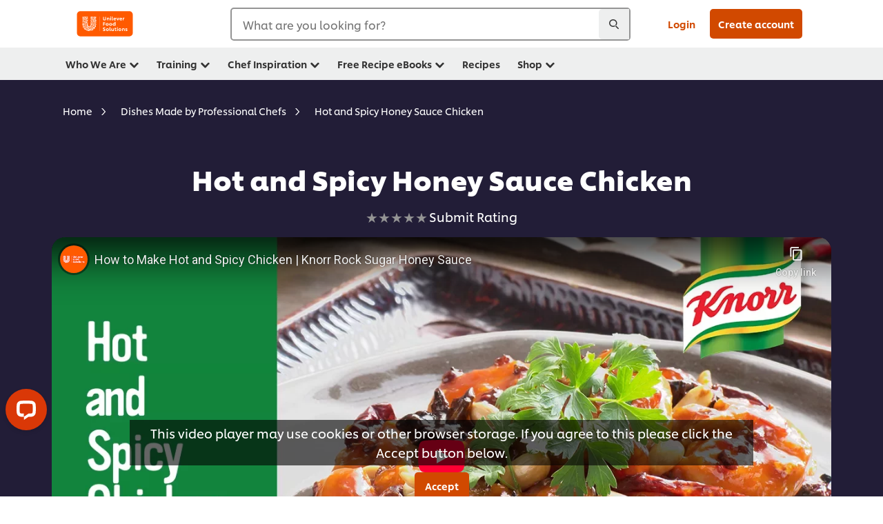

--- FILE ---
content_type: text/html; charset=UTF-8
request_url: https://www.unileverfoodsolutions.com.ph/recipe/hot-and-spicy-honey-sauce-chicken-R0071916.html
body_size: 46460
content:
<!DOCTYPE html>


<!--[if IE]> <html class="no-js ie " dir="ltr" lang="en-PH"> <![endif]-->
<!--[if !IE]>--> <html class="no-js " dir="ltr" lang="en-PH"> <!--<![endif]-->

    
    

    
<head lang="en-PH" itemscope itemtype="http://schema.org/WebPage">


    <meta name="robots" content="all"/>
    <meta name="format-detection" content="telephone=no"/>
    
    


    <script defer="defer" type="text/javascript" src="https://rum.hlx.page/.rum/@adobe/helix-rum-js@%5E2/dist/rum-standalone.js" data-routing="env=prod,tier=publish,ams=Unilever NV"></script>
<link rel="preconnect" href="https://cdn.livechatinc.com/"/>
    <link rel="preconnect" href="https://www.google-analytics.com/"/>
    <link rel="preconnect" href="https://www.youtube.com/"/>
	<link rel="preconnect" href="https://connect.facebook.net/"/>
    <link rel="preconnect" href="https://assets.adobedtm.com/"/>
    <link rel="preconnect" href="https://static.hotjar.com/"/>
    <link rel="preconnect" href="https://script.hotjar.com/"/>
    <link rel="preconnect" href="https://www.google.com/"/>
    <link rel="preconnect" href="https://cdn.cookielaw.org/"/>

    

    
    
    

    

	
    

    
    
    

    

    
    
        <script type="application/ld+json">
            {
                "@context": "http://schema.org",
                "@type": "Recipe",
                "name": "Hot and Spicy Honey Sauce Chicken",
                "image": "https://www.unileverfoodsolutions.com.ph/dam/global-ufs/mcos/SEA/calcmenu/recipes/PH-recipes/chicken-&-other-poultry-dishes/hot-and-spicy-honey-sauce-chicken/main-header.jpg",
                "URL" : "https://www.unileverfoodsolutions.com.ph/recipe/hot-and-spicy-honey-sauce-chicken-R0071916.html",
                "author": {
                    "@type": "Organization",
                    "name": "Unilever Food Solutions"
                },
                "datePublished": "2022-10-06",
                "description": "Balance the perfect natural mix of sizzling and sweet in a chicken dish that’s bound to make anyone crave. Enjoy the warm notes of chili and natural sweetness from every bite of this Hot and Spicy Honey Sauce Chicken recipe.",
                "keywords": "Main course,Chinese,Chicken",
                "recipeYield": "10",
                "recipeCategory": "Main dish",
                "recipeIngredient": ["350.0g Chicken Breast Meat, skinless","1.0tbsp Knorr Oyster Flavoured Sauce 3.6kg","1.0tbsp Tapioca Flour","1.0tbsp Oil","1.0tsp Knorr Chicken Powder 1kg","3.0tbsp Knorr Rock Sugar Honey Sauce 3kg","2.0tbsp Tomato Sauce","1.0tbsp Chilli Sauce ","1.0tsp Sesame Oil ","0.5tsp Pepper","2.0tbsp Oil","8.0pc Dried Chillies, chopped","0.5tbsp Szechuan Peppercorns","2.0pc Star Anise","2.0pc Garlic Cloves, smashed","1.0tbsp Ginger, minced","2.0pc Spring Onion, cut into lengths","50.0g Peanuts, deep fried"],
                "recipeInstructions": [{"@type":"HowToStep","name":"Prepare the Fried Chicken","text":"Cut chicken breast meat into slices.Season chicken with the oyster  \t\t\t\tsauce, tapioca flour, and oil.Blanch the marinated chicken in  \t\t\t\thot oil until golden brown.Dish out and drain from oil."},{"@type":"HowToStep","name":"How to Make Hot Honey Sauce for Chicken","text":"Combine the Knorr Chicken  \t\t\t\tPowder, tomato sauce, chili sauce, sesame oil, pepper, and Knorr  \t\t\t\tRock Sugar Honey Sauce.Mix the ingredients well."},{"@type":"HowToStep","name":"Serve the Hot and Spicy Honey Fried Chicken","text":"Heat the oil in a non-stick  \t\t\t\tfrying pan.Stir fry the dried chilies,  \t\t\t\tSzechuan peppercorns, and star anise until fragrant.Add ginger, garlic, and chicken  \t\t\t\tmeat. Stir well.Add spicy honey sauce for  \t\t\t\tchicken and spring onion. Fry over high heat for 6-7 minutes.Dish out, sprinkle peanuts over  \t\t\t\tand serve the spicy honey chicken while it’s hot."}],
                "video": {
                    "@type": "VideoObject",
                    "name": "Hot and Spicy Honey Sauce Chicken",
                    "description": "Balance the perfect natural mix of sizzling and sweet in a chicken dish that’s bound to make anyone crave. Enjoy the warm notes of chili and natural sweetness from every bite of this Hot and Spicy Honey Sauce Chicken recipe.",
                    "thumbnailUrl": "https://www.unileverfoodsolutions.com.ph/dam/global-ufs/mcos/SEA/calcmenu/recipes/PH-recipes/chicken-&-other-poultry-dishes/hot-and-spicy-honey-sauce-chicken/main-header.jpg",
                    "contentUrl": "https://www.youtube-nocookie.com/embed/D6QIU4onxRk?rel=0&amp;showinfo=0&amp;enablejsapi=1",
                    "embedUrl": "https://www.youtube-nocookie.com/embed/D6QIU4onxRk?rel=0&amp;showinfo=0&amp;enablejsapi=1",
                    "uploadDate": "",
                    "duration": "",
                    "interactionStatistic": {
                        "@type": "InteractionCounter",
                        "interactionType": { "@type": "WatchAction" },
                        "userInteractionCount": 0
                    },
                    "expires": ""
                }
            }
        </script>
    
    
    
    
    



    
    

     
     
        <!-- OneTrust Cookies Consent Notice start for www.unileverfoodsolutions.com.ph -->
<script type="text/javascript" src="https://cdn.cookielaw.org/consent/01a96c63-2753-4b2a-8b90-6e8be3790e86/OtAutoBlock.js"></script>
<script src="https://cdn.cookielaw.org/scripttemplates/otSDKStub.js" data-document-language="true" type="text/javascript" charset="UTF-8" data-domain-script="01a96c63-2753-4b2a-8b90-6e8be3790e86"></script>
<script type="text/javascript">
var scrollVal = 0;
function OptanonWrapper() {
     
    $(window).scroll(function(event) {
        scrollVal = $(window).scrollTop();
    });
     
    $('#onetrust-pc-btn-handler, #onetrust-accept-btn-handler, #accept-recommended-btn-handler, .onetrust-close-btn-handler').on('click', function(){
     
        document.body.style.overflow = 'hidden';
                document.querySelector('html').scrollTop = window.scrollY;
                document.body.style.overflow = null;
                window.scrollTo({
                    top: scrollVal
                });
    });
    if (OneTrust.IsAlertBoxClosed() === false) {
        var banner = document.getElementById("onetrust-banner-sdk");
        banner.style = "display: block;";
    }
}

document.addEventListener('DOMContentLoaded', function() {
  // Your MutationObserver code here
  function setBannerRoleIfNeeded() {
    const banner = document.getElementById('onetrust-banner-sdk');
    if (
      banner &&
      !banner.hasAttribute('role') &&
      banner.classList.contains('otFlat') &&
      banner.classList.contains('bottom') &&
      banner.classList.contains('ot-wo-title') &&
      banner.classList.contains('ot-buttons-fw')
    ) {
      banner.setAttribute('role', 'dialog');
      return true;
    }
    return false;
  }

  if (!setBannerRoleIfNeeded()) {
    const observer = new MutationObserver(() => {
      if (setBannerRoleIfNeeded()) {
        observer.disconnect();
      }
    });
    observer.observe(document.body, { childList: true, subtree: true });
  }
});
</script>
<!-- OneTrust Cookies Consent Notice end for www.unileverfoodsolutions.com.ph -->
    
    
    

    
    
        
    

    
    

    
    <meta http-equiv="X-UA-Compatible" content="IE=edge"/>
    <meta name="viewport" content="width=device-width, initial-scale=1"/>

    

    
    

    <link rel="canonical" href="https://www.unileverfoodsolutions.com.ph/recipe/hot-and-spicy-honey-sauce-chicken-R0071916.html"/>

    
	

    
    
    


    <meta name="description" content="Balance the perfect natural mix of sizzling and sweet in a chicken dish that’s bound to make anyone crave. Enjoy the warm notes of chili and natural sweetness from every bite of this Hot and Spicy Honey Sauce Chicken recipe."/>

    
    
        <meta name="theme-color" content="#ff5a00"/>
    

    

    <title>Hot and Spicy Honey Sauce Chicken - Recipe</title>

    
    

    
    
    
    
<link rel="stylesheet" href="/etc/clientlibs/ufs-aem/critical.min.4caaab9e7c79bbc6b9dbf4c977bb78a7.css" type="text/css">



    
    
<link rel="preload stylesheet" href="/etc/clientlibs/ufs-aem/all.min.b63b25ba649345e8528f67d47e6114d9.css" type="text/css" media="print" as="style" onload="this.media='all'">






     
    
        <link rel="stylesheet preload" href="https://www.unileverfoodsolutions.com.ph/etc/designs/ufs-aem/static/fonts/css/shilling.css" as="style" type="text/css" crossorigin/>
        <link rel="preload" href="https://www.unileverfoodsolutions.com.ph/etc/designs/ufs-aem/static/fonts/shilling/custom-font-regular.woff2" as="font" type="font/woff2" crossorigin/>
        <link rel="preload" href="https://www.unileverfoodsolutions.com.ph/etc/designs/ufs-aem/static/fonts/shilling/custom-font-medium.woff2" as="font" type="font/woff2" crossorigin/>
        <link rel="preload" href="https://www.unileverfoodsolutions.com.ph/etc/designs/ufs-aem/static/fonts/shilling/custom-font-bold.woff2" as="font" type="font/woff2" crossorigin/>
        <link rel="preload" href="https://www.unileverfoodsolutions.com.ph/etc/designs/ufs-aem/static/fonts/shilling/Chefs-Hand-Regular.woff2" as="font" type="font/woff2" crossorigin/>
    

     
     <link rel="stylesheet preload" href="https://www.unileverfoodsolutions.com.ph/etc/clientlibs/ufs-aem/app/icons/icon.css" as="style" type="text/css" crossorigin/>
    
    
    

    
    
    	<meta itemprop="name" content="Hot and Spicy Honey Sauce Chicken - Recipe"/>
    	<meta itemprop="description" content="Balance the perfect natural mix of sizzling and sweet in a chicken dish that’s bound to make anyone crave. Enjoy the warm notes of chili and natural sweetness from every bite of this Hot and Spicy Honey Sauce Chicken recipe."/>
        
    	<meta itemprop="image" content="/etc/designs/ufs-aem/static/icons/logo.svg"/>
		
        
    

    
    <meta property="og:title" content="Hot and Spicy Honey Sauce Chicken - Recipe"/>
    <meta property="og:type" content="website"/>
    <meta property="og:url" content="https://www.unileverfoodsolutions.com.ph/recipe/hot-and-spicy-honey-sauce-chicken-R0071916.html"/>
    
    <meta property="og:image" content="https://www.unileverfoodsolutions.com.ph/dam/global-ufs/mcos/SEA/calcmenu/recipes/PH-recipes/chicken-&-other-poultry-dishes/hot-and-spicy-honey-sauce-chicken/main-header.jpg"/>
    
    
    <meta property="og:description" content="Balance the perfect natural mix of sizzling and sweet in a chicken dish that’s bound to make anyone crave. Enjoy the warm notes of chili and natural sweetness from every bite of this Hot and Spicy Honey Sauce Chicken recipe."/>
    <meta property="og:site_name" content="Unilever Food Solutions"/>

    
    <meta name="mobile-web-app-capable" content="yes"/>
    <meta name="apple-mobile-web-app-capable" content="yes"/>
    <meta name="apple-mobile-web-app-status-bar-style" content="black"/>
    <meta name="apple-mobile-web-app-title" content="UFS"/>
    <meta name="apple-touch-fullscreen" content="yes"/>

     
     

    
        <link rel="apple-touch-icon" sizes="180x180" href="/etc/designs/ufs-aem/static/icons/default/ios_icon_180x180.png"/>
        <link rel="apple-touch-icon" sizes="167x167" href="/etc/designs/ufs-aem/static/icons/default/ios_icon_167x167.png"/>
        <link rel="apple-touch-icon" sizes="152x152" href="/etc/designs/ufs-aem/static/icons/default/ios_icon_152x152.png"/>
        <link rel="apple-touch-icon" sizes="120x120" href="/etc/designs/ufs-aem/static/icons/default/ios_icon_120x120.png"/>
    

    
        <link rel="manifest" href="/bin/pwaServlet?siteCode=ufs-ph&locale=en" crossorigin="use-credentials"/>
    

    
    


    
        <link rel="apple-touch-startup-image" href="/etc/designs/ufs-aem/static/icons/default/apple-splash-2048-2732.png" media="(device-width: 1024px) and (device-height: 1366px) and (-webkit-device-pixel-ratio: 2) and (orientation: portrait)"/>
        <link rel="apple-touch-startup-image" href="/etc/designs/ufs-aem/static/icons/default/apple-splash-2732-2048.png" media="(device-width: 1024px) and (device-height: 1366px) and (-webkit-device-pixel-ratio: 2) and (orientation: landscape)"/>
        <link rel="apple-touch-startup-image" href="/etc/designs/ufs-aem/static/icons/default/apple-splash-1668-2388.png" media="(device-width: 834px) and (device-height: 1194px) and (-webkit-device-pixel-ratio: 2) and (orientation: portrait)"/>
        <link rel="apple-touch-startup-image" href="/etc/designs/ufs-aem/static/icons/default/apple-splash-2388-1668.png" media="(device-width: 834px) and (device-height: 1194px) and (-webkit-device-pixel-ratio: 2) and (orientation: landscape)"/>
        <link rel="apple-touch-startup-image" href="/etc/designs/ufs-aem/static/icons/default/apple-splash-1668-2224.png" media="(device-width: 834px) and (device-height: 1112px) and (-webkit-device-pixel-ratio: 2) and (orientation: portrait)"/>
        <link rel="apple-touch-startup-image" href="/etc/designs/ufs-aem/static/icons/default/apple-splash-2224-1668.png" media="(device-width: 834px) and (device-height: 1112px) and (-webkit-device-pixel-ratio: 2) and (orientation: landscape)"/>
        <link rel="apple-touch-startup-image" href="/etc/designs/ufs-aem/static/icons/default/apple-splash-1536-2048.png" media="(device-width: 768px) and (device-height: 1024px) and (-webkit-device-pixel-ratio: 2) and (orientation: portrait)"/>
        <link rel="apple-touch-startup-image" href="/etc/designs/ufs-aem/static/icons/default/apple-splash-2048-1536.png" media="(device-width: 768px) and (device-height: 1024px) and (-webkit-device-pixel-ratio: 2) and (orientation: landscape)"/>
        <link rel="apple-touch-startup-image" href="/etc/designs/ufs-aem/static/icons/default/apple-splash-1242-2688.png" media="(device-width: 414px) and (device-height: 896px) and (-webkit-device-pixel-ratio: 3) and (orientation: portrait)"/>
        <link rel="apple-touch-startup-image" href="/etc/designs/ufs-aem/static/icons/default/apple-splash-2688-1242.png" media="(device-width: 414px) and (device-height: 896px) and (-webkit-device-pixel-ratio: 3) and (orientation: landscape)"/>
        <link rel="apple-touch-startup-image" href="/etc/designs/ufs-aem/static/icons/default/apple-splash-1125-2436.png" media="(device-width: 375px) and (device-height: 812px) and (-webkit-device-pixel-ratio: 3) and (orientation: portrait)"/>
        <link rel="apple-touch-startup-image" href="/etc/designs/ufs-aem/static/icons/default/apple-splash-2436-1125.png" media="(device-width: 375px) and (device-height: 812px) and (-webkit-device-pixel-ratio: 3) and (orientation: landscape)"/>
        <link rel="apple-touch-startup-image" href="/etc/designs/ufs-aem/static/icons/default/apple-splash-828-1792.png" media="(device-width: 414px) and (device-height: 896px) and (-webkit-device-pixel-ratio: 2) and (orientation: portrait)"/>
        <link rel="apple-touch-startup-image" href="/etc/designs/ufs-aem/static/icons/default/apple-splash-1792-828.png" media="(device-width: 414px) and (device-height: 896px) and (-webkit-device-pixel-ratio: 2) and (orientation: landscape)"/>
        <link rel="apple-touch-startup-image" href="/etc/designs/ufs-aem/static/icons/default/apple-splash-1242-2208.png" media="(device-width: 414px) and (device-height: 736px) and (-webkit-device-pixel-ratio: 3) and (orientation: portrait)"/>
        <link rel="apple-touch-startup-image" href="/etc/designs/ufs-aem/static/icons/default/apple-splash-2208-1242.png" media="(device-width: 414px) and (device-height: 736px) and (-webkit-device-pixel-ratio: 3) and (orientation: landscape)"/>
        <link rel="apple-touch-startup-image" href="/etc/designs/ufs-aem/static/icons/default/apple-splash-750-1334.png" media="(device-width: 375px) and (device-height: 667px) and (-webkit-device-pixel-ratio: 2) and (orientation: portrait)"/>
        <link rel="apple-touch-startup-image" href="/etc/designs/ufs-aem/static/icons/default/apple-splash-1334-750.png" media="(device-width: 375px) and (device-height: 667px) and (-webkit-device-pixel-ratio: 2) and (orientation: landscape)"/>
        <link rel="apple-touch-startup-image" href="/etc/designs/ufs-aem/static/icons/default/apple-splash-640-1136.png" media="(device-width: 320px) and (device-height: 568px) and (-webkit-device-pixel-ratio: 2) and (orientation: portrait)"/>
        <link rel="apple-touch-startup-image" href="/etc/designs/ufs-aem/static/icons/default/apple-splash-1136-640.png" media="(device-width: 320px) and (device-height: 568px) and (-webkit-device-pixel-ratio: 2) and (orientation: landscape)"/>
    

    
    
    
    
    <link href="/etc/designs/ufs-aem/static/icons/favicon.ico" rel="shortcut icon" type="image/x-icon"/>
    <link href="/etc/designs/ufs-aem/static/icons/ufs-icon-16x16.png" rel="icon" type="image/png"/>
    <link href="/etc/designs/ufs-aem/static/icons/default/ufs-icon-196x196.png" rel="icon" type="image/png" sizes="196x196"/>

    
    <meta name="application-name" content="Hot and Spicy Honey Sauce Chicken - Recipe"/>
    <meta name="msapplication-TileColor" content="#ff5a00"/>
    <meta name="msapplication-square70x70logo" content="/etc/designs/ufs-aem/static/icons/default/ufs-tile-small.png"/>
    <meta name="msapplication-square150x150logo" content="/etc/designs/ufs-aem/static/icons/default/ufs-tile-medium.png"/>
    <meta name="msapplication-wide310x150logo" content="/etc/designs/ufs-aem/static/icons/default/ufs-tile-wide.png"/>
    <meta name="msapplication-square310x310logo" content="/etc/designs/ufs-aem/static/icons/default/ufs-tile-large.png"/>

    
    
    <meta name="google-site-verification" content="d8O6asZd7FR9yYclQHzm3yId1FVRLh6WobMLpauL-fk"/>
    

  
	
    	
            
                
   <script>
        UFS_GLOBAL = {
            "locale" : "EN",
            "localeString" : "en\u002DPH",
            "countryCode" : "PH",
            "sifuDomain" : "https:\/\/sifu.unileversolutions.com",
            "usernameCookieName" : "ufs\u002Dusername",
            "newsletterPopupCookieName" : "ufs\u002Dnewsletter\u002Ddialog\u002Dshown",
            "pageViewsSessionStorageKey": "GlobalSessionPageViews",
            "tokenCookieName" : "ufs\u002Dtoken",
            "languageCookieName" : "ufs\u002Dlanguage",
            "channelCookieName" : "ufs\u002Dchannel",
            "channelSelectorOpenByDefault" : false,
            "userChannelCookieName" : "ufs\u002Duser\u002Dchannel",
            "channelSelectorEnabled" : true,
            "flashCookieName" : "ufs\u002Dflash",
            "flashCookieSsoName" : "ufs\u002Dflash\u002Dsso",
            "ufsReferrerCookieName" : "ufs\u002Dreferrer",
            "ufsCookieWallCookieName" : "ufs\u002Dcookie\u002Dwall",
            "isUfsCookieWallEnabled" : false,
            "baseUrl" : "https:\/\/www.unileverfoodsolutions.com.ph",
            "isAuthor" : false,
            "isHome" : false,
            "loginRedirectMessage" : "You\x27re already registered. Please <a href=\x22\/modular\u002Dlogin\u002Dform\u002Dpage.html?redirectUrl=https%3A%2F%2Fwww.unileverfoodsolutions.com.ph%2Frecipe.R0071916.html\x22>login<\/a> to prefill the form.",
            "lastModified" : 1760160011000,
            "siteCode" : "ufs\u002Dph",
            "ufsCartCookieName" : "ufs\u002Dcart",
            "selectors" : "R0071916",
            "isDispatcherRequest" : true,
            "nodePath" : "\/content\/ufs\u002Dph\/en\/recipe\/jcr:content",
            "recipeIdCookieName" : "ufs\u002Drecipe\u002Did",
            "recipeNameCookieName" : "ufs\u002Drecipe\u002Dname",
            "productIdCookieName": "ufs\u002Dproduct\u002Did",
            "productNameCookieName": "ufs\u002Dproduct\u002Dname",
            "productCUPriceCookieName": "ufs\u002Dproduct\u002Dcu\u002Dprice",
            "productDUPriceCookieName": "ufs\u002Dproduct\u002Ddu\u002Dprice",
            "accessRestrictionCookieName" : "ufs\u002Daccess\u002Drestriction",
            "preferredPartnerValidationCookieName" : "ufs\u002Dpreferred\u002Dpartner\u002Dvalidation",
            "lastSubmittedFormPathCookieName" : "ufs\u002Dlast\u002Dsubmitted\u002Dform\u002Dpath",
            "marketoTrackingCookieName" : "_mkto_trk",
            "registrationPromotionCookie" : "ufs\u002Dregistration\u002Dpromotion",
            "checkSsl" : false,

            "UDM": {
                "globalbrand" : "Unilever Food Solution",
                "localbrand" : "Unilever Food Solution",
                "category" : "Foods",
                "channel" : "Brand Site",
                "country" : "PH",
                "sitetype" : "Non\u002DAvinash eCommerce",
                "uatUrl" : "wa\u002Duat.unileversolutions.com",
                "uatGid" : "68ed07bd1396bc426e5accee0c7fbd85",
                "uatGaa" : "UA\u002D91326085\u002D5",
                "url" : "wa\u002Dna.unileversolutions.com",
                "gid" : "8d5d0e5bbf75d6558021c5cb54151332",
                "gaa" : "UA\u002D57100066\u002D4,UA\u002D57100066\u002D1,UA\u002D57100440\u002D1,G\u002DD186SPF8FM,G\u002DK257S23T0D",
                "dom" : ".unileverfoodsolutions.com.ph",
                "setCustomDimension" : {
                    "dimension14" : "recipes",
                    "dimension15" : "recipe\u002Ddetail",
                    "dimension16" : "R0071916"
                }
            },
            "currency": {
                "symbol": "₱",
                "format": "{currencySymbol}{price}",
                "code": "PHP",
                "decimalSeparator": ".",
                "groupingSeparator": ",",
                "isDecimalPlacesDisabled": "false",
                "datePickerFormat": "dddd, DD.MM.YYYY",
                "multiCurrency": null,

            },
            "isLoyaltyEnabled" : false,
            "isWebshopEnabled" : false,
            "isFavoritesFrontendV2Enabled" : true,
            "enableAvailabilityFiltering" : false,
            "enableCountrySpecificFiltering" : false,
            "isUserTrackingEnabled" : true,
            "isRecommendationsEnabled": true,
            "isSiteWideApiEnabled": false,
            "isFavoriteListsDisabled": false,
            "tradePartnerConfig": {
                "isAutoSelectTradePartnerEnabled": false,
                "isTradePartnerChangeDialogEnabled": false
            },
            "isAssetEnabled" : false,
            "isNewsletterFormsEnabled" : true,
            "isMultiLang": false

        }

        dataLayer = [];
    </script>

    <script type="text/plain" class="optanon-category-C0004">
        UFS_GLOBAL.trackingCookieName = "ufs\u002Dtracking\u002Did";
        var trackingCookieName = "ufs\u002Dtracking\u002Did";
        var isUserTrackingEnabled = true;

        try {
            if(isUserTrackingEnabled) {
                if (document.cookie.indexOf(trackingCookieName) === -1) {
                    var userid = createUid();
                    document.cookie = trackingCookieName + "=" + userid + ";path=/;max-age=631138519";
                    window.UFS_GLOBAL.UDM.un = userid;
                } else {
                    var userid = getCookie(trackingCookieName);
                    window.UFS_GLOBAL.UDM.un = userid;
                }
                window.digitalData = window.digitalData || window.UFS_GLOBAL.digitalData;
                window.UDM = window.UDM || window.UFS_GLOBAL.UDM;
            }
        } catch (ignore) { }

        function createUid() {
            return createRandomVal() + createRandomVal() + '-' + createRandomVal() + '-' + createRandomVal() + '-' +
                createRandomVal() + '-' + createRandomVal() + createRandomVal() + createRandomVal();
        };
        function createRandomVal() {
            return Math.floor((1 + Math.random()) * 0x10000).toString(16).substring(1);
        };
        function getCookie(name) {
            var value = "; " + document.cookie;
            let parts = value.split("; " + name + "=");
            if (parts.length === 2) return parts.pop().split(';').shift();
        };
    </script>


                
    <script>
        UFS_GLOBAL.lang = {
            "general_FailMsg" : "An error occurred. Please try again in a few minutes.",
            "changePassword_OldNewPassSameMsg" : "ChangePassword_FE_OldNewPasswordSameMessage",
            "login_LogoutSuccessMsg" : "Login_Logout_SuccessMessage",
            "login_LogoutErrorMsg" : "Login_Logout_ErrorMessage",
            "login_ValidationEnterUsername" : "Login_Validation_EnterUsername",
            "login_ValidationEnterPassword" : "Login_Validation_EnterPassword",
            "login_WelcomeMsg" : "Login_Welcome_Message",
            "login_InvalidInfoMsg" : "Login_Validation_InvalidInfoMessage",
            "channelSelector_ValidationSelect" : "Please select a channel",
            "profile_invalidZipCode" : "Invalid postal code.",
            "profile_invalidPhoneNumber" : "Phone number format is invalid. e.g. 07412345678",
            "profile_invalidPasswordComplexity" : "Your password is not strong enough.             It should contain one of each :             upper case character (A \u002D Z),             lower case character (a \u002D z),             a numeric character (0\u002D9),             a special character (!@#$\x26*.:,;%)",
            "profile_invalidEmailAlreadyExists" : "This email has already been registered. Please choose another email.",
            "profile_invalidMobilePhoneAlreadyExists" : ""
        }
    </script>
   
    
    <script>
        function isMobile(){
    	var check = false;
            (function(a) {
                if (/(android|bb\d+|meego).+mobile|avantgo|bada\/|blackberry|blazer|compal|elaine|fennec|hiptop|iemobile|ip(hone|od)|iris|kindle|lge |maemo|midp|mmp|mobile.+firefox|netfront|opera m(ob|in)i|palm( os)?|phone|p(ixi|re)\/|plucker|pocket|psp|series(4|6)0|symbian|treo|up\.(browser|link)|vodafone|wap|windows ce|xda|xiino/i
                        .test(a)
                        || /1207|6310|6590|3gso|4thp|50[1-6]i|770s|802s|a wa|abac|ac(er|oo|s\-)|ai(ko|rn)|al(av|ca|co)|amoi|an(ex|ny|yw)|aptu|ar(ch|go)|as(te|us)|attw|au(di|\-m|r |s )|avan|be(ck|ll|nq)|bi(lb|rd)|bl(ac|az)|br(e|v)w|bumb|bw\-(n|u)|c55\/|capi|ccwa|cdm\-|cell|chtm|cldc|cmd\-|co(mp|nd)|craw|da(it|ll|ng)|dbte|dc\-s|devi|dica|dmob|do(c|p)o|ds(12|\-d)|el(49|ai)|em(l2|ul)|er(ic|k0)|esl8|ez([4-7]0|os|wa|ze)|fetc|fly(\-|_)|g1 u|g560|gene|gf\-5|g\-mo|go(\.w|od)|gr(ad|un)|haie|hcit|hd\-(m|p|t)|hei\-|hi(pt|ta)|hp( i|ip)|hs\-c|ht(c(\-| |_|a|g|p|s|t)|tp)|hu(aw|tc)|i\-(20|go|ma)|i230|iac( |\-|\/)|ibro|idea|ig01|ikom|im1k|inno|ipaq|iris|ja(t|v)a|jbro|jemu|jigs|kddi|keji|kgt( |\/)|klon|kpt |kwc\-|kyo(c|k)|le(no|xi)|lg( g|\/(k|l|u)|50|54|\-[a-w])|libw|lynx|m1\-w|m3ga|m50\/|ma(te|ui|xo)|mc(01|21|ca)|m\-cr|me(rc|ri)|mi(o8|oa|ts)|mmef|mo(01|02|bi|de|do|t(\-| |o|v)|zz)|mt(50|p1|v )|mwbp|mywa|n10[0-2]|n20[2-3]|n30(0|2)|n50(0|2|5)|n7(0(0|1)|10)|ne((c|m)\-|on|tf|wf|wg|wt)|nok(6|i)|nzph|o2im|op(ti|wv)|oran|owg1|p800|pan(a|d|t)|pdxg|pg(13|\-([1-8]|c))|phil|pire|pl(ay|uc)|pn\-2|po(ck|rt|se)|prox|psio|pt\-g|qa\-a|qc(07|12|21|32|60|\-[2-7]|i\-)|qtek|r380|r600|raks|rim9|ro(ve|zo)|s55\/|sa(ge|ma|mm|ms|ny|va)|sc(01|h\-|oo|p\-)|sdk\/|se(c(\-|0|1)|47|mc|nd|ri)|sgh\-|shar|sie(\-|m)|sk\-0|sl(45|id)|sm(al|ar|b3|it|t5)|so(ft|ny)|sp(01|h\-|v\-|v )|sy(01|mb)|t2(18|50)|t6(00|10|18)|ta(gt|lk)|tcl\-|tdg\-|tel(i|m)|tim\-|t\-mo|to(pl|sh)|ts(70|m\-|m3|m5)|tx\-9|up(\.b|g1|si)|utst|v400|v750|veri|vi(rg|te)|vk(40|5[0-3]|\-v)|vm40|voda|vulc|vx(52|53|60|61|70|80|81|83|85|98)|w3c(\-| )|webc|whit|wi(g |nc|nw)|wmlb|wonu|x700|yas\-|your|zeto|zte\-/i
                            .test(a.substr(0, 4))) {
                    check = true;
                }
            })(navigator.userAgent || navigator.vendor || window.opera);
            return check;
        }
        var channelVal;
        if (isMobile()) {
            channelVal = "Mobile Site";
        } else {
            channelVal = "Brand Site";
        }

        var digitalData = {};
        digitalData = {
            siteInfo : {
                channel : "Brand Site",
                sitetype : "Non\u002DAvinash eCommerce",
            },
            page : {
                pageInfo : {
                    destinationURL : "https:\/\/www.unileverfoodsolutions.com.ph\/recipe.R0071916.html",
                },
                category : {
                    pageType : "Recipe Detail",
                }
            },
            video : [],
            campaign: [],
            product : [],
            privacy : {
                accessCategories : [ {
                    domains : []
                } ]
            },
            component : [],
            trackingInfo : {
                GID :  "8d5d0e5bbf75d6558021c5cb54151332",
                "un" : "",
                tool : [ {
                    ids : ""
                } ]
            },
            promotion : []
        }
        digitalData.siteInfo.channel = channelVal;
        digitalData.page.category.primaryCategory = channelVal;
        digitalData.trackingInfo = {};
        digitalData.trackingInfo.tool = [ {} ];
        digitalData.trackingInfo.tool[0] = {};
        digitalData.trackingInfo.tool[1] = {};
        digitalData.privacy = {}; //Optional
        digitalData.page.attributes = {};
        digitalData.privacy.accessCategories = [ {} ]; //Optional
        digitalData.privacy.accessCategories[0].domains = []; //Optional
        digitalData.event = [];
        digitalData.page.pageInfo.pageName = "recipe";
        digitalData.page.pageInfo.language = "en\u002DPH";

        var subCategory_1 = "Home";
        var subCategory_2 = "Dishes Made by Professional Chefs";
        var subCategory_3 = "Hot and Spicy Honey Sauce Chicken";
        var articleNamePresent = "not set";
        var errorPage = "Recipe Detail";

        if(subCategory_1 != "no set"){
            if(errorPage === "Error Page") {
            digitalData.page.attributes.contentType ="404";
          }else {
          digitalData.page.category.subCategory1 = "Home";
          digitalData.page.attributes.contentType = "Home";
          }
        }

        if(subCategory_2 != "no set"){
          digitalData.page.category.subCategory2 = "Dishes Made by Professional Chefs";
          if(errorPage === "Error Page" || digitalData.page.category.subCategory2 === "Error loading page") {
            digitalData.page.attributes.contentType ="404";
          }else {
            digitalData.page.attributes.contentType = "Dishes Made by Professional Chefs";
          }
        }

        if(subCategory_3 != "no set"){
          digitalData.page.category.subCategory3 = "Hot and Spicy Honey Sauce Chicken";
          if(errorPage === "Error Page" || digitalData.page.category.subCategory3 === "Error loading page") {
            digitalData.page.attributes.contentType ="404";
          }else {
          digitalData.page.attributes.contentType = "Hot and Spicy Honey Sauce Chicken"; // To be set on each page change. Should contain 404 for error pages
          }
        }

        if(subCategory_3 != "no set"){
			digitalData.page.attributes.articleName = "not set";
        }

        digitalData.page.attributes.brandCategory = "Foods";

        //AEMF-11544
        var selectedCountry = localStorage.getItem("selectedCountry");
        var searchParam = new URLSearchParams(window.location.search);
        if(selectedCountry != null || searchParam.has('specificCountry')) {
                if(searchParam.has('specificCountry') && typeof digitalData !== 'undefined') {
                    selectedCountry  = searchParam.get('specificCountry').replace(/\?.*/, '');
                    digitalData.page.attributes.country = selectedCountry;
                }else if(selectedCountry != null){
					digitalData.page.attributes.country = selectedCountry;
                }
        }else {
            digitalData.page.attributes.country = "PH";
        }

        digitalData.page.attributes.globalBrand = "Unilever Food Solution";
        digitalData.page.attributes.localBrand = "Unilever Food Solution";
        digitalData.page.attributes.loginStatus = "false";
        digitalData.trackingInfo.GID = "8d5d0e5bbf75d6558021c5cb54151332";
        digitalData.trackingInfo.tool[0].id = "UA\u002D57100066\u002D4,UA\u002D57100066\u002D1,UA\u002D57100440\u002D1,G\u002DD186SPF8FM,G\u002DK257S23T0D";
        digitalData.trackingInfo.tool[1].id = "unileverapac\u002Dufs\u002Dph,unileverapac\u002Dglobal\u002Dallbrands";
        digitalData.siteInfo.internalDomain = "www.unileverfoodsolutions.com.ph";
    </script>
    
   

            
        

        
        

        
            <script data-ot-ignore type="text/plain" class="optanon-category-C0004" src="/etc/designs/ufs-aem/static/scripts/launch/udm.1632993448609.js"></script>
            
            <script data-ot-ignore type="text/plain" class="optanon-category-C0004" src="/etc/designs/ufs-aem/static/scripts/launch/aaudm.js"></script>
            
            <script type="text/plain" class="optanon-category-C0004" src="https://assets.adobedtm.com/e6bd1902389a/ae24837cb113/launch-91a48a19e129.min.js" async></script>
    

    
    

    
    

	
    
        <script type="text/plain" class="optanon-category-C0004">
            if (!window.CQ_Analytics) {
                window.CQ_Analytics = {};
            }
            if (!CQ_Analytics.TestTarget) {
                CQ_Analytics.TestTarget = {};
            }
            CQ_Analytics.TestTarget.clientCode = 'ufsat';
        </script>
    

    
    

    

    

    
    

    
    

<script>(window.BOOMR_mq=window.BOOMR_mq||[]).push(["addVar",{"rua.upush":"false","rua.cpush":"true","rua.upre":"false","rua.cpre":"true","rua.uprl":"false","rua.cprl":"false","rua.cprf":"false","rua.trans":"SJ-b41756cb-c659-44d0-b399-c96d5ad4e79e","rua.cook":"false","rua.ims":"false","rua.ufprl":"false","rua.cfprl":"false","rua.isuxp":"false","rua.texp":"norulematch","rua.ceh":"false","rua.ueh":"false","rua.ieh.st":"0"}]);</script>
                              <script>!function(e){var n="https://s.go-mpulse.net/boomerang/";if("False"=="True")e.BOOMR_config=e.BOOMR_config||{},e.BOOMR_config.PageParams=e.BOOMR_config.PageParams||{},e.BOOMR_config.PageParams.pci=!0,n="https://s2.go-mpulse.net/boomerang/";if(window.BOOMR_API_key="JKXTM-QUZJ8-PU5BR-94EYX-MVSLK",function(){function e(){if(!o){var e=document.createElement("script");e.id="boomr-scr-as",e.src=window.BOOMR.url,e.async=!0,i.parentNode.appendChild(e),o=!0}}function t(e){o=!0;var n,t,a,r,d=document,O=window;if(window.BOOMR.snippetMethod=e?"if":"i",t=function(e,n){var t=d.createElement("script");t.id=n||"boomr-if-as",t.src=window.BOOMR.url,BOOMR_lstart=(new Date).getTime(),e=e||d.body,e.appendChild(t)},!window.addEventListener&&window.attachEvent&&navigator.userAgent.match(/MSIE [67]\./))return window.BOOMR.snippetMethod="s",void t(i.parentNode,"boomr-async");a=document.createElement("IFRAME"),a.src="about:blank",a.title="",a.role="presentation",a.loading="eager",r=(a.frameElement||a).style,r.width=0,r.height=0,r.border=0,r.display="none",i.parentNode.appendChild(a);try{O=a.contentWindow,d=O.document.open()}catch(_){n=document.domain,a.src="javascript:var d=document.open();d.domain='"+n+"';void(0);",O=a.contentWindow,d=O.document.open()}if(n)d._boomrl=function(){this.domain=n,t()},d.write("<bo"+"dy onload='document._boomrl();'>");else if(O._boomrl=function(){t()},O.addEventListener)O.addEventListener("load",O._boomrl,!1);else if(O.attachEvent)O.attachEvent("onload",O._boomrl);d.close()}function a(e){window.BOOMR_onload=e&&e.timeStamp||(new Date).getTime()}if(!window.BOOMR||!window.BOOMR.version&&!window.BOOMR.snippetExecuted){window.BOOMR=window.BOOMR||{},window.BOOMR.snippetStart=(new Date).getTime(),window.BOOMR.snippetExecuted=!0,window.BOOMR.snippetVersion=12,window.BOOMR.url=n+"JKXTM-QUZJ8-PU5BR-94EYX-MVSLK";var i=document.currentScript||document.getElementsByTagName("script")[0],o=!1,r=document.createElement("link");if(r.relList&&"function"==typeof r.relList.supports&&r.relList.supports("preload")&&"as"in r)window.BOOMR.snippetMethod="p",r.href=window.BOOMR.url,r.rel="preload",r.as="script",r.addEventListener("load",e),r.addEventListener("error",function(){t(!0)}),setTimeout(function(){if(!o)t(!0)},3e3),BOOMR_lstart=(new Date).getTime(),i.parentNode.appendChild(r);else t(!1);if(window.addEventListener)window.addEventListener("load",a,!1);else if(window.attachEvent)window.attachEvent("onload",a)}}(),"".length>0)if(e&&"performance"in e&&e.performance&&"function"==typeof e.performance.setResourceTimingBufferSize)e.performance.setResourceTimingBufferSize();!function(){if(BOOMR=e.BOOMR||{},BOOMR.plugins=BOOMR.plugins||{},!BOOMR.plugins.AK){var n="true"=="true"?1:0,t="",a="amh3m45yd4gjq2llexeq-f-fe7220386-clientnsv4-s.akamaihd.net",i="false"=="true"?2:1,o={"ak.v":"39","ak.cp":"761856","ak.ai":parseInt("361665",10),"ak.ol":"0","ak.cr":10,"ak.ipv":4,"ak.proto":"h2","ak.rid":"6b6fbb6","ak.r":39738,"ak.a2":n,"ak.m":"dscx","ak.n":"essl","ak.bpcip":"3.15.182.0","ak.cport":59834,"ak.gh":"184.30.43.152","ak.quicv":"","ak.tlsv":"tls1.3","ak.0rtt":"","ak.0rtt.ed":"","ak.csrc":"-","ak.acc":"","ak.t":"1768629705","ak.ak":"hOBiQwZUYzCg5VSAfCLimQ==WmAyOzF8A7T5g0cVofZ69F0OUg97TLV6kU21pG51SUNLg9vYWw/P1pOSroHLermxazPX/tRUOpcSL/5arR2U0PDVhhJ5nOlcB9Cc6FxshXQPO7l9fyRJAs3ksgdtsMR/oIkvo8HONgKvo44+xXG++FhEl3p2mK5bKDMyZeAtdFK3fd8xEmfua7wSWtf3igY2burha8UFYYpksMhrXGe6oXQRXgE8zZVSi9yICrVSe/nWDS0LxoVQyIKyqIVZGodc93YUoKDyKNvgmBlWUl0xSTVkC8QTtd8FheqJK5Gji2BBhsST0e9cgDycdUG3qBofVDs/0C8WHTb1h6pXVAaIgRFMiZyxVr1gU3Cx/K16kOj5pVtYQSD2yVd4jyCQJHZCmmDNUNhLryPS8lb+54MpxLJiUUdFG58wut/wnYCU1wA=","ak.pv":"313","ak.dpoabenc":"","ak.tf":i};if(""!==t)o["ak.ruds"]=t;var r={i:!1,av:function(n){var t="http.initiator";if(n&&(!n[t]||"spa_hard"===n[t]))o["ak.feo"]=void 0!==e.aFeoApplied?1:0,BOOMR.addVar(o)},rv:function(){var e=["ak.bpcip","ak.cport","ak.cr","ak.csrc","ak.gh","ak.ipv","ak.m","ak.n","ak.ol","ak.proto","ak.quicv","ak.tlsv","ak.0rtt","ak.0rtt.ed","ak.r","ak.acc","ak.t","ak.tf"];BOOMR.removeVar(e)}};BOOMR.plugins.AK={akVars:o,akDNSPreFetchDomain:a,init:function(){if(!r.i){var e=BOOMR.subscribe;e("before_beacon",r.av,null,null),e("onbeacon",r.rv,null,null),r.i=!0}return this},is_complete:function(){return!0}}}}()}(window);</script></head>

    <body class="content-page ltr  ">

    
    
    

    

    
        
    <div class="main-header-pusher "></div>
    <div class="camerascan-popup js-camerascan-popup hidden">
        <div class="camerascan-content">
            <div class="camerascan-content__back-button js-close-camerascan"><span>Close</span></div>
            <div class="camerascan-content__header">Scan a UFS barcode</div>
            <div class="camerascan-content__sub-header">Scan the barcode on the packaging </div>
        </div>
        <div class="eanerror-popup js-eanerror-popup hidden">
            <div class="eanerror-popup__head">Invalid code</div>
            <div class="eanerror-popup__subhead">Scan a valid code</div>
            <div class="eanerror-popup__scanagain js-scanagain">Scan again</div>
        </div>
        <section id="container" class="container">
            <div class="camera-crop-top"></div>
            <div id="interactive" class="viewport camera-viewport"></div>
            <div class="camera-crop-bottom"></div>
        </section>
    </div>
    
    <header class="main-header-v5 js-main-header js-main-header-v3 ">
        
        
        
        
        
        <div class="header-main-nav hide-print js-header-main">
            <div class="header-main-nav__wrapper js-hide-mob-nav">
                <div class="header-main-nav__navigation-handle-wrapper js-handle-mobile-nav">
                    <div class="header-main-nav__navigation-handle js-navigation-handle">
                        <span class="icn-hamburger-menu"></span>
                        <span class="text">Menu</span>
                        <span class="channel-unknown-badge hidden js-channel-badge"></span>
                    </div>
                </div>
                <div class="header-main-nav__logo js-header-main-nav-logo">
                    <a href="/" title="Unilever Food Solutions » Home">
                        <img class="img ufs-logo_svg " title="Unilever Food Solutions » Home" alt="Unilever Food Solutions » Home" src="/dam/ufs-global/logos/2023/ufs-primary_logo.svg" height="55" width="116"/>

                    </a>
                </div>
                

                

                <div class="header-main-nav__search-container hide-mobile">
                    <div class="header-main-nav__search-wrapper main-nav-search__mobile js-main-nav-search-container">
                        
    <form class="js-search-form" action="/search-results.html" method="get" novalidate>
        <div class="search-suggestion-container">
        <div class="form-element has-addon" id="js-main-nav-search-container-element">
            <div class="form-element-addon js-search-icon js-search-icn">
                <span class="icn-search-n js-addon"></span>
                <span class="loader hidden js-loader"></span>
            </div>

            <label for="search-global-desktop" class="search-global js-search-lbl" aria-hidden="false">
                What are you looking for?
            </label>

            <input type="text" id="search-global-desktop" name="q" class="search-global js-search-global js-input-text js-global-search-aa" onfocus="this.placeholder = ''" data-at="section-search" data-event-name="Start Search"/>
            <div class="js-lightbox__overlay_search_nav"></div>
                                <div class="header-main-nav__search-x js-main-nav-close-search cross-icn js-cross-icn">
                        <span class="icn-close"></span>
                    </div>
        </div>

        

        <div class="suggestions hidden js-suggestions js-overlay-searchnav">

                <div class="scroller">
                <div data-suggestion-product-count="3" data-suggestion-recipe-count="3" data-suggestion-academy-count="3" data-suggestion-other-count="3" data-suggestion-enabled-config="1" data-suggestion-keyword-count="4" data-ajax-load-url="/bin/searchServlet" data-node-path="/content/ufs-ph/en/recipe/jcr:content" data-all-label="All" data-product-label="Products" data-recipe-label="Recipes" data-academy-label="Academy" data-other-label="Other" class="js-suggestion-search">

			<div class="facets_container js-suggestions-list">
                    <div class="suggestions-row hidden">
                        <ul class="suggestions-list js-suggestion-search-suggestions">
                        </ul>
                    </div>
                    <div class="suggestions-row hidden hide-mobile js-suggestions-product js-suggestions-Products">
					<div class="facet-obj">
						<span class="h4">Products</span>
						<span class="see-all-details h4 js-category-details-aa" data-link="/content/ufs-ph/en/search-results.html?q={query_encoded}&pageType=product" data-event-target-url="/content/ufs-ph/en/search-results.html?q={query_encoded}&pageType=product" data-event-category="Other" data-event-type="G-Search Product" data-event-name="See products">
					<a class="see-data-label" href="/search-results.html?q={query_encoded}&pageType=product" data-event-target-url="/content/ufs-ph/en/search-results.html?q={query_encoded}&pageType=product" data-event-category="Other" data-event-type="G-Search Product" data-event-name="See products">See<span class="js-facet_count_Product suggestion-content-val"></span>products</a></span>
					</div>
                        <div class="loader hidden js-suggestion-search-loading-spinner"></div>
                        <ul class="js-suggestion-search-results item-list__rows clearfix">
                        </ul>
                    </div>

                    <div class="suggestions-row hidden hide-mobile js-suggestions-Recipes">
					<div class="facet-obj">
						<span class="h4">Recipes</span>
						<span class="see-all-details h4 js-category-details-aa" data-link="/content/ufs-ph/en/search-results.html?q={query_encoded}&pageType=recipe" data-event-target-url="/content/ufs-ph/en/search-results.html?q={query_encoded}&pageType=recipe" data-event-category="Other" data-event-type="G-Search Recipe" data-event-name="See recipes">
					<a class="see-data-label" href="/search-results.html?q={query_encoded}&pageType=recipe" data-event-target-url="/content/ufs-ph/en/search-results.html?q={query_encoded}&pageType=recipe" data-event-category="Other" data-event-type="G-Search Recipe" data-event-name="See recipes">See<span class="js-facet_count_Recipes suggestion-content-val"></span>recipes</a></span>
				    </div>
                        <div class="loader hidden js-suggestion-search-loading-spinner"></div>
                        <ul class="js-suggestion-search-results item-list__rows clearfix">
                        </ul>
                    </div>
                    <div class="suggestions-row hidden hide-mobile js-suggestions-Academy">
					<div class="facet-obj">
						<span class="h4">Academy</span>
						<span class="see-all-details h4 js-category-details-aa" data-link="/content/ufs-ph/en/search-results.html?q={query_encoded}&pageType=academy" data-event-target-url="/content/ufs-ph/en/search-results.html?q={query_encoded}&pageType=academy" data-event-category="Other" data-event-type="G-Search Academy" data-event-name="See academy">
					<a class="see-data-label" href="/search-results.html?q={query_encoded}&pageType=academy" data-event-target-url="/content/ufs-ph/en/search-results.html?q={query_encoded}&pageType=academy" data-event-category="Other" data-event-type="G-Search Academy" data-event-name="See academy">See<span class="js-facet_count_Academy suggestion-content-val"></span>academy</a></span>
					</div>
                        <div class="loader hidden js-suggestion-search-loading-spinner"></div>
                        <ul class="js-suggestion-search-results item-list__rows clearfix">
                        </ul>
                    </div>
                    <div class="suggestions-row hidden hide-mobile js-suggestions-Other">
					<div class="facet-obj">
						<span class="h4">Other</span>
						<span class="see-all-details h4 js-category-details-aa" data-link="/content/ufs-ph/en/search-results.html?q={query_encoded}&pageType=other" data-event-target-url="/content/ufs-ph/en/search-results.html?q={query_encoded}&pageType=other" data-event-category="Other" data-event-type="G-Search Other" data-event-name="See other">
					<a class="see-data-label" href="/search-results.html?q={query_encoded}&pageType=other" data-event-target-url="/content/ufs-ph/en/search-results.html?q={query_encoded}&pageType=other" data-event-category="Other" data-event-type="G-Search Other" data-event-name="See other">See<span class="js-facet_count_Other suggestion-content-val"></span>other</a></span>
                    </div>
                        <div class="loader hidden js-suggestion-search-loading-spinner"></div>
                        <ul class="js-suggestion-search-results item-list__rows clearfix">
                        </ul>
                    </div>
                    </div>
                    <script type="text/template" data-template="ajaxSearchItem">
                        <li class="clearfix">
                            <figure class="item-list__image">
                                <a href="{{pageUrl}}" title="{{pageTitleEncoded}}" class="js-category-suggestion-aa"
							    data-event-target-url="{{pageUrl}}"
					            data-event-category="Other"
					            data-event-type="G-Search Suggestion"
					            data-event-name="{{pageTitleEncoded}}">
                                    <img src="{{previewImage}}" alt="{{pageTitleEncoded}}">
                                </a>
                            </figure>

                            <div class="item-list__body">
                                <p>
                                    <a href="{{pageUrl}}" title="{{pageTitleEncoded}}" class="js-category-suggestion-aa"
									data-event-target-url="{{pageUrl}}"
					                data-event-category="Other"
					                data-event-type="G-Search Suggestion"
					                data-event-name="{{pageTitle}}">
                                        <span class="item-list__title">{{pageTitle}}</span>
                                        <span class="item-list__body">{{description}}</span>
                                    </a>
                                </p>
                            </div>
                        </li>
                    </script>

					<div class="suggestions-row search-all-btn">
						<div style="text-align:center;" class="js-search-all-label-place-holder item-list__footer">
                            <a href="javascript:;" class="btn orange js-search-all hidden js-category-details-aa" data-link="/search-results.html?q=" data-event-target-url="/content/ufs-ph/en/search-results.html?q=" data-event-category="Other" data-event-type="G-Search All" data-event-name="Show All Results">
                                    <span class="js-found show-result-found-m"></span>
                                     results for
                                     <span class="js-searchWord"></span>
							</a>
						</div>
					</div>

                </div>
                <input type="hidden" name="ptp" class="js-search-ptp"/>
                <input type="hidden" name="tp" class="js-search-tp"/>
                </div>
            </div>
            </div>
    </form>

                    </div>
                    <!-- <div class="header-main-nav__search-x js-main-nav-close-search cross-icn js-cross-icn">
                        <span class="icn-close"></span>
                    </div> -->
                </div>
                <div class="header-main-nav__secondary clearfix js-secondary-nav">
				<!--	<div class="nav-login-signup">
						<ul class="header-main-nav__first-meta-items">
							<li>
							   <a href="/content/ufs-eg/en/register-profile.html" title="Login" class="sel-register orange js-register " data-href="#" data-at="header-register-button">Login</a>
							</li>
							<li class="header-sign-up-but">
							   <a href="/content/ufs-eg/en/register-profile.html" title="Sign up" class="sel-register btn orange js-register " data-href="#" data-at="header-register-button">Sign up</a>
							</li>
						</ul>
					</div> -->
                    <div class="header-main-nav__meta-items">
                        
                        <ul class="header-main-nav__first-meta-items  df">

                          <!--  /* favourites */ -->
                            
	
    
    <script>
        var parentEle = document.querySelectorAll(".js-fav-anchor"); 
        parentEle.forEach((ele)=>{
            ele.querySelector('.icn-heart-o')?.addEventListener("click", function (event) {
            analyticApi.tracking.onClikFavoritesNav() 
        })
        })
    </script>

                             <!--  /* favourite Recipes */ -->
                            
	
    

                            
                            <li class="expandable js-expandable header-main-nav__login from-right js-nav-loggedout sel-login-navigation hide-mobile">
                            <a class="js-expandable-navigation-item nav-font clr-orange" href="javascript:;" title="My account">Login</a>
                                <!--<span class="channel-unknown-badge hidden js-channel-badge"
                                    data-sly-test="true"></span> -->
                                <div class="header-main-nav__account-foldout-wrapper">
                                    <ul class="js-handle-promotion header-main-nav__account-foldout">
                                        <li class="account">
                                            



    
        

    <div class="js-loginv2-component js-form-component js-type-inline">
        
        

        <form action="#" class="  js-form default-form login-form_inline margin-bottom-10" method="post" data-node-path="/content/ufs-ph/en/modular-login-form-page/jcr:content/parsys/loginv2" data-ajax-action="loginv2" data-ajax-url="/bin/loginServlet" data-active-validation="false" data-use-new-form="true" data-facebook-api-information="{&#34;apiVersion&#34;:&#34;v2.8&#34;,&#34;sdkUrl&#34;:&#34;https://connect.facebook.net/en_US/sdk.js&#34;,&#34;appId&#34;:&#34;767983920550959&#34;,&#34;facebookLoginEnabled&#34;:false}" data-at="header-login-form">

            

            
                <fieldset>
                    
                        
                        
                        
                        
                        
                        
                    
                        
                        <div class="form-element-row">
                            
                            
    <input type="text" name="oldEmail" class="hidden"/>
    
    <div class="form-element">
        <label for="email" aria-hidden="true">
            Company E-mail address <span>*</span>
        </label>

        <input id="email" name="email" type="email" class="js-input-text " required aria-label="Company E-mail address" autocomplete="username" maxlength="256" data-validation-method="NONE" data-validation-msg="Please enter a valid email address eg. johndoe@example.com" data-msg-required="Please enter an email address." data-msg-email="Please enter an email address." data-at="email" data-onfocusout="promptLogin"/>

        

        
    </div>


                        </div>
                        
                        
                        
                        
                    
                        
                        
                        
                        
                        <div class="form-element-row">
                            
                            
    
    <div class="form-element has-addon">
        <label for="password" aria-hidden="true">
            Password <span>*</span>
        </label>

        <input id="password" name="password" type="password" class="js-input-text " required aria-label="Password" autocomplete="current-password" maxlength="256" data-validation-method="PASSWORD_COMPLEXITY" data-validation-msg="Please enter correct password" data-msg-required="Please enter your password." data-at="password"/>

        

        <div class="form-element-addon">
            <span class="icn-unmask js-unmask-password"></span>
        </div>
    </div>


                        </div>
                        
                    
                        
                        
                        
                        
                        
                        
                    
                </fieldset>
            

            <div class="clearfix">
                <input type="text" class="js-automatic-submission-prevention automatic-submission-prevention"/>
                <input type="hidden" name="countryCode" value="PH"/>
                <input type="hidden" name="site" value="ufs-ph"/>
                <input type="hidden" name="successRedirect" value="https://www.unileverfoodsolutions.com.ph/recipe.R0071916.html"/>
                <input type="hidden" name="failRedirect" value="https://www.unileverfoodsolutions.com.ph/modular-login-form-page.html?fail=1&amp;redirectUrl=https%3A%2F%2Fwww.unileverfoodsolutions.com.ph%2Frecipe.R0071916.html" rel="nofollow"/>
                <input type="hidden" name="fbFailRedirect" value="https://www.unileverfoodsolutions.com.ph//www.unileverfoodsolutions.com.ph/modular-email-signup-form.html"/>

                <div class="col-span-12">
                    <button type="submit" name="submitButton" class="button orange js-loginv2-submit js-form-submit" data-at="header-login-submit-button">
                        Login
                    </button>
                </div>

                <div class="col-span-12 text-centered">
                    <a href="/modular-forgot-password-form.html?type=reset" title="Forgot your password?." class="sel-reset-password reset-password" data-at="header-login-forgot password">
                        Forgot your password?.
                    </a>
                </div>

                <div class="lightbox__overlay lightbox-login hide-print js-lightbox-login hidden">
                    <div class="lightbox__window">
                        <h3 class="black">Logging in</h3>
                        <p>Please wait...</p>
                    </div>
                </div>
            </div>
        </form>
    </div>


    







                                        </li>
                                        <!--<li class="header-main-nav__new-account">
                                            <a href="/content/ufs-ph/en/modular-email-signup-form.html"
                                                title="Create account"
                                                class="sel-register btn orange js-register "
                                                data-href="#"
                                                data-at="header-register-button">
                                                Create account
                                            </a>
                                        </li> -->
                                        
                                        <li class="select-channel header-main-nav__foldout-list-items">
                                            <a href="javascript:;" title="" class="js-channel-selector-show">
                                                <span class="channel-badge-label js-channel-badge-label" data-label-prefix="I work in: ">
                                                    Select your type of business
                                                </span>
                                                <span class="channel-unknown-badge hidden js-channel-badge"></span>
                                            </a>
                                        </li>

                                        <li class="header-main-nav__foldout-list-items js-nav-contact-us">
                                            <a href="/contact-us.html">Contact Us</a>
                                        </li>
										
                                    </ul>
                                </div>
                            </li>
							<li class="header-sign-up-but js-nav-loggedout hide-mobile ">
							   <a href="/modular-email-signup-form.html" title="Create account" class="sel-register btn orange js-register " data-href="#" data-at="header-register-button">Create account</a>
							</li>
                            
                            <li class="expandable js-expandable header-main-nav__loggedin from-right js-nav-loggedin sel-profile-navigation hidden hide-mobile dfcc profile-icon">
                                <a class="js-expandable-navigation-item icn-account dfch profile-icon" href="javascript:;" title="Login"></a>
                                <span class="channel-unknown-badge hidden js-channel-badge"></span>
                                <div class="header-main-nav__account-foldout-wrapper">
                                    <ul class="header-main-nav__account-foldout">
                                        <li class="header-main-nav__foldout-list-items">
                                            <a href="/profile.html" class="sel-profile" rel="nofollow">My account</a>
                                        </li>
                                        


                                        <li class="select-channel header-main-nav__foldout-list-items">
                                            <a href="javascript:;" title="" class="js-channel-selector-show">
                                                <span class="channel-badge-label js-channel-badge-label" data-label-prefix="I work in: ">
                                                    Select your type of business
                                                </span>
                                                <span class="channel-unknown-badge hidden js-channel-badge"></span>
                                            </a>
                                        </li>

                                        <li class="header-main-nav__foldout-list-items js-nav-contact-us">
                                            <a href="/contact-us.html">Contact Us</a>
                                        </li>


                                        <li class="header-main-nav__foldout-list-items">
                                            <a href="/" class="js-logout sel-logout">Log out</a>
                                        </li>
										
                                    </ul>
                                </div>
                                <span class="f-12 hide-mobile"></span>
                            </li>
                            
						</ul>
                        <ul class="header-main-nav__last-meta-items show-mobile">
                        
	
    
    <script>
        var parentEle = document.querySelectorAll(".js-fav-anchor"); 
        parentEle.forEach((ele)=>{
            ele.querySelector('.icn-heart-o')?.addEventListener("click", function (event) {
            analyticApi.tracking.onClikFavoritesNav() 
        })
        })
    </script>

                        </ul>
                        <ul rel="nofollow" class="header-main-nav__last-meta-items show-mobile login-mobile js-nav-loggedout">
                            <li class="login-account js-login-account">
                                    <a class="icn-account-n" href="/modular-login-form-page.html?profile" rel="nofollow" title="Login"></a>
                            </li>
                        </ul>
                        <ul class="header-main-nav__last-meta-items show-mobile hidden js-nav-loggedin">
                            <li class="login-account js-login-account">
                                <a class="icn-account-n js-profile-view" href="#" title="My account"></a>
                            </li>
                        </ul>
                        <ul class="header-main-nav__last-meta-items dfc cart-icon">
                            
                            <li>
                                <span class="f-12 cart-text hide-mobile"></span>
                            </li>
                        </ul>
                    </div>

					
                    
                </div>
            </div>
            <div id="js-pwa-search" class="header-main-nav__search-container hide-desktop searchpwa js-show-search hide-above-tablet">
                <div class="search-back">
                    <span class="icn-angle-left search-back-icn js-search-back"></span>
                </div>
                
    <form class="js-search-form" action="/search-results.html" method="get" novalidate>

        <div class="form-element has-addon js-search-resize">
            <label for="search-global-desktop-n" class="search-global js-search-lbl" aria-hidden="false">
                What are you looking for?
            </label>
            <input type="text" id="search-global-desktop-n" name="q" class="search-global js-search-global js-input-text js-global-search-aa" onfocus="this.placeholder = ''" data-at="section-search" data-event-name="Start Search"/>
            <div class="search-icon-container">
                <span class="icn-search-n"></span>
            </div>
            <div class="camera-icon-container js-scan-icon js-scan-seach-hide">
                <span class="icon icon-scan">
            </span>
            </div>
        </div>

                <div class="suggestions hidden js-suggestions js-hide-height">
                <div class="header-main-nav__barcoad-container hide-desktop js-scan-icon js-barcode">
                    <span class="icon icon-scan"></span>
                    <span class="scan-text">Scan a product barcode</span>
                </div>
                <div class="scroller">

                <div data-suggestion-product-count="3" data-suggestion-recipe-count="3" data-suggestion-academy-count="3" data-suggestion-other-count="3" data-suggestion-enabled-config="1" data-suggestion-keyword-count="4" data-ajax-load-url="/bin/searchServlet" data-node-path="/content/ufs-ph/en/recipe/jcr:content" data-all-label="All" data-product-label="Products" data-recipe-label="Recipes" data-academy-label="Academy" data-other-label="Other" class="js-suggestion-search">
					<div class="facets_container js-suggestions-list">
                    <div class="suggestions-row suggestions-row-pwa show-mobile hidden">
                        <ul class="suggestions-list js-suggestion-search-suggestions">
                        </ul>
                    </div>

                    <div class="suggestions-row hidden show-mobile js-suggestions-Products">
					<div class="facet-obj">
						<span class="h4">Products</span>
						<span class="see-all-details h4 js-category-details-aa" data-link="/content/ufs-ph/en/search-results.html?q={query_encoded}&pageType=product" data-event-target-url="/content/ufs-ph/en/search-results.html?q={query_encoded}&pageType=product" data-event-category="Other" data-event-type="G-Search Product" data-event-name="See products">
					<a href="/search-results.html?q={query_encoded}&pageType=product" data-event-target-url="/content/ufs-ph/en/search-results.html?q={query_encoded}&pageType=product" data-event-category="Other" data-event-type="G-Search Product" data-event-name="See products">See<span class="js-facet_count-mob_Product suggestion-content-val"></span>products</a></span>
					</div>
                        <div class="loader hidden js-suggestion-search-loading-spinner"></div>
                        <ul class="js-suggestion-search-results item-list__rows clearfix">
                        </ul>
                    </div>

                    <div class="suggestions-row hidden show-mobile js-suggestions-Recipes">
					<div class="facet-obj">
						<span class="h4">Recipes</span>
						<span class="see-all-details h4 js-category-details-aa" data-link="/content/ufs-ph/en/search-results.html?q={query_encoded}&pageType=recipe" data-event-target-url="/content/ufs-ph/en/search-results.html?q={query_encoded}&pageType=recipe" data-event-category="Other" data-event-type="G-Search Recipe" data-event-name="See recipes">
					<a href="/search-results.html?q={query_encoded}&pageType=recipe" data-event-target-url="/content/ufs-ph/en/search-results.html?q={query_encoded}&pageType=recipe" data-event-category="Other" data-event-type="G-Search Recipe" data-event-name="See recipes">See<span class="js-facet_count-mob_Recipes suggestion-content-val"></span>recipes</a></span>
					</div>
                        <div class="loader hidden js-suggestion-search-loading-spinner"></div>
                        <ul class="js-suggestion-search-results item-list__rows clearfix">
                        </ul>
                    </div>
                    <div class="suggestions-row hidden show-mobile js-suggestions-Academy">
					<div class="facet-obj">
						<span class="h4">Academy</span>
						<span class="see-all-details h4 js-category-details-aa" data-link="/content/ufs-ph/en/search-results.html?q={query_encoded}&pageType=academy" data-event-target-url="/content/ufs-ph/en/search-results.html?q={query_encoded}&pageType=academy" data-event-category="Other" data-event-type="G-Search Academy" data-event-name="See See">
					<a class="see-data-label" href="/search-results.html?q={query_encoded}&pageType=academy" data-event-target-url="/content/ufs-ph/en/search-results.html?q={query_encoded}&pageType=academy" data-event-category="Other" data-event-type="G-Search Academy" data-event-name="See See">See<span class="js-facet_count-mob_Academy suggestion-content-val"></span>academy</a></span>
					</div>
                        <div class="loader hidden js-suggestion-search-loading-spinner"></div>
                        <ul class="js-suggestion-search-results item-list__rows clearfix">
                        </ul>
                    </div>
                    <div class="suggestions-row hidden show-mobile js-suggestions-Other">
					<div class="facet-obj">
						<span class="h4">Other</span>
						<span class="see-all-details h4 js-category-details-aa" data-link="/content/ufs-ph/en/search-results.html?q={query_encoded}&pageType=other" data-event-target-url="/content/ufs-ph/en/search-results.html?q={query_encoded}&pageType=other" data-event-category="Other" data-event-type="G-Search Other" data-event-name="See other">
					<a href="/search-results.html?q={query_encoded}&pageType=other" data-event-target-url="/content/ufs-ph/en/search-results.html?q={query_encoded}&pageType=other" data-event-category="Other" data-event-type="G-Search Other" data-event-name="See other">See<span class="js-facet_count-mob_Other suggestion-content-val"></span>other</a></span>
					</div>
                        <div class="loader hidden js-suggestion-search-loading-spinner"></div>
                        <ul class="js-suggestion-search-results item-list__rows clearfix">
                        </ul>
                    </div>
                    </div>
                    <script type="text/template" data-template="ajaxSearchItem">
                        <li class="clearfix">
                            <figure class="item-list__image">
                                <a href="{{pageUrl}}" title="{{pageTitleEncoded}}" class="js-category-suggestion-aa"
								data-event-target-url="{{pageUrl}}"
					            data-event-category="Other"
					            data-event-type="G-Search Suggestion"
					            data-event-name="{{pageTitleEncoded}}">
                                   <img src="{{previewImage}}" alt="{{pageTitleEncoded}}">
                                </a>
                            </figure>

                            <div class="item-list__body">
                                <p>
                                    <a href="{{pageUrl}}" title="{{pageTitleEncoded}}" class="js-category-suggestion-aa"
									data-event-target-url="{{pageUrl}}"
					                data-event-category="Other"
					                data-event-type="G-Search Suggestion"
					                data-event-name="{{pageTitle}}">
                                        <span class="item-list__title">{{pageTitle}}</span>
                                        <span class="item-list__body">{{description}}</span>
                                    </a>
                                </p>
                            </div>
                        </li>
                    </script>
                    <div class="suggestions-row js-hide-suggestion search-all-btn">
                        <div class="text-centered js-search-all-label-place-holder item-list__footer">
                            <a href="javascript:;" class="btn orange js-search-all js-all-count-mob hidden js-category-details-aa" data-link="/search-results.html?q=" data-event-target-url="/content/ufs-ph/en/search-results.html?q=" data-event-category="Other" data-event-type="G-Search All" data-event-name="Show All Results">
                            <span class="js-found-mob show-result-found-m"></span>
                            results for
                            <span class="js-searchWord-mob"></span>
                            </a>
                        </div>
                    </div>
                </div>

                <input type="hidden" name="ptp" class="js-search-ptp"/>
                <input type="hidden" name="tp" class="js-search-tp"/>
            </div>
            </div>
            <div class="header-main-nav__search-x js-main-nav-close-search cross-icn js-cross-icn js-cross-icon">
                <span class="icn-close"></span>
            </div>
    </form>

                
            </div>
        </div>
        
        <div class="main-header-wrapper">
		<div class="main-header-content">
		   <div class="main-header-menu-content">

		           <nav class="header-main-nav__nav js-header-main-nav">
                    <div class="header-main-nav__secondary-mob-wrapper hide-desktop js-hide-pwa-non-login hidden">
                        <ul class="header-main-nav__secondary-mob">
                            <li class="expandable b-bottom">
                                    <div class="layout-wrapper">
                                        <ul class="js-nav-loggedout">
                                            <li>
                                                <a href="/modular-email-signup-form.html">Create account</a>
                                            </li>
                                            <li>
                                                <a href="/modular-login-form-page.html" rel="nofollow">Login</a>
                                            </li>
                                            <li class="expandable select-channel">
                                                <a href="javascript:;" title="" class="js-channel-selector-show">
                                                    <span class="channel-badge-label js-channel-badge-label" data-label-prefix="I work in: ">
                                                        Select your type of business
                                                    </span>
                                                    <span class="channel-unknown-badge hidden js-channel-badge"></span>
                                                </a>
                                            </li>
                                            <!--Language-->
                                                

                                                
                                                <li>
                                                    <a href="/contact-us.html">Contact Us</a>
                                                </li>
                                        </ul>
                                        <ul>
                                            <li class="js-nav-loggedin hidden">
                                                <a>
                                                <span class="loyalty-points js-loyalty-points">
                                                    <span class="loyalty-points__amount js-loyalty-balance"></span>
                                                    <span class="loyalty-points__label"></span>
                                                </span>
                                                </a>
                                           </li>
                                            <li>
                                                <a href="/profile.html" rel="nofollow">My account</a>
                                                <ul class="main-navigation_foldout">
                                                    <div class="layout-wrapper">
                                                        <ul class="checklist">
                                                            <li>
                                                                <a href="/profile/edit-profile.html" rel="nofollow">
                                                                    
                                                                </a>
                                                            </li>
                                                            
                                                            
                                                            <li class="select-channel">
                                                                <a href="javascript:;" title="" class="js-channel-selector-show">
                                                                    <span class="channel-badge-label js-channel-badge-label" data-label-prefix="I work in: ">
                                                                        Select your type of business
                                                                    </span>
                                                                </a>
                                                            </li>
                                                            <li>
                                                                <a>
                                                                    
                                                                </a>
                                                            </li>
                                                            <li><a href="/" class="js-logout sel-logout">Log out</a>
                                                            </li>
                                                        </ul>
                                                    </div>
                                                    </ul>
                                            </li>
                                            
                                            <li>
                                                <a>Order history</a>
                                           </li>
                                           <li>
                                                <a href="/contact-us.html">Contact Us</a>
                                            </li>
                                            <li>
												<a href="/" class="js-logout sel-logout">Log out</a>
                                            </li>
											
											

                                        </ul>
                                    </div>
                            </li>
                            
                        </ul>
                    </div>
                    <div class="header-main-nav__main-navigation-wrapper">
                        <ul class="header-main-nav__main-navigation clearfix js-get-menu">
                            <li class=" expandable ">
                                <a class=" js-expandable-navigation-item js-handle-promotion" href="/our-brands.html" title="Who We Are" data-event-category="Other" data-event-type="Menu Click" data-event-name="Who We Are - /our-brands.html">Who We Are</a>
                                <div class="main-navigation_foldout js-handle-promotion  ">
                                    <div class="layout-wrapper">
                                        <ul class="empty-navigation-banner-ul">
                                            
                                            
                                                <li>
                                                    <a href="https://www.unileverfoodsolutions.com.ph/our-brands.html" title="Unilever Food Solutions" data-event-category="Other" data-event-type="Menu Click" data-event-name="Who We Are - Unilever Food Solutions - ">Unilever Food Solutions</a>
                                                </li>
                                            
                                        
                                            
                                            
                                                <li>
                                                    <a href="/our-brands/knorr-professional.html" title="Knorr Professional" data-event-category="Other" data-event-type="Menu Click" data-event-name="Who We Are - Knorr Professional - ">Knorr Professional</a>
                                                </li>
                                            
                                        
                                            
                                            
                                                <li>
                                                    <a href="/our-brands/lady-s-choice.html" title="Lady&#39;s Choice" data-event-category="Other" data-event-type="Menu Click" data-event-name="Who We Are - Lady&#39;s Choice - ">Lady&#39;s Choice</a>
                                                </li>
                                            
                                        
                                            
                                            
                                                <li>
                                                    <a href="https://www.unileverfoodsolutions.com.ph/frequently-asked-questions.html" title="Frequently Asked Questions" data-event-category="Other" data-event-type="Menu Click" data-event-name="Who We Are - Frequently Asked Questions - ">Frequently Asked Questions</a>
                                                </li>
                                            
                                        </ul>
                                        
                                        
                                        
                                        <div class="hide-below-twelfhundred navigation-banner empty-navigation-banner"></div>
                                    </div>
                                </div>
                            </li>
                        
                            <li class=" expandable ">
                                <a class=" js-expandable-navigation-item js-handle-promotion" href="/chef-training-academy.html" title="Training" data-event-category="Other" data-event-type="Menu Click" data-event-name="Training - /chef-training-academy.html">Training</a>
                                <div class="main-navigation_foldout js-handle-promotion  ">
                                    <div class="layout-wrapper">
                                        <ul class="empty-navigation-banner-ul">
                                            
                                            
                                                <li>
                                                    <a href="/chef-training-academy.html" title="Chef Training Resources" data-event-category="Other" data-event-type="Menu Click" data-event-name="Training - Chef Training Resources - ">Chef Training Resources</a>
                                                </li>
                                            
                                        
                                            
                                            
                                                <li>
                                                    <a href="/chef-training-academy/academy.html" title="UFS Academy - Online Chef courses for FREE" data-event-category="Other" data-event-type="Menu Click" data-event-name="Training - UFS Academy - Online Chef courses for FREE - ">UFS Academy - Online Chef courses for FREE</a>
                                                </li>
                                            
                                        
                                            
                                            
                                                <li>
                                                    <a href="/free-courses-academy.html" title="Trending Free Chef Courses" data-event-category="Other" data-event-type="Menu Click" data-event-name="Training - Trending Free Chef Courses - ">Trending Free Chef Courses</a>
                                                </li>
                                            
                                        </ul>
                                        
                                        
                                        
                                        <div class="hide-below-twelfhundred navigation-banner empty-navigation-banner"></div>
                                    </div>
                                </div>
                            </li>
                        
                            <li class=" expandable ">
                                <a class=" js-expandable-navigation-item js-handle-promotion" href="/chef-inspiration.html" title="Chef Inspiration" data-event-category="Other" data-event-type="Menu Click" data-event-name="Chef Inspiration - /chef-inspiration.html">Chef Inspiration</a>
                                <div class="main-navigation_foldout js-handle-promotion  ">
                                    <div class="layout-wrapper">
                                        <ul class="empty-navigation-banner-ul">
                                            
                                            
                                                <li>
                                                    <a href="/chef-inspiration.html" title="Chef Inspiration" data-event-category="Other" data-event-type="Menu Click" data-event-name="Chef Inspiration - Chef Inspiration - ">Chef Inspiration</a>
                                                </li>
                                            
                                        
                                            
                                            
                                                <li>
                                                    <a href="/chef-inspiration/we-cook-as-one.html" title="We Cook As One" data-event-category="Other" data-event-type="Menu Click" data-event-name="Chef Inspiration - We Cook As One - ">We Cook As One</a>
                                                </li>
                                            
                                        
                                            
                                            
                                                <li>
                                                    <a href="/chef-inspiration/fighting-covid-19-together.html" title="Fighting COVID-19 together" data-event-category="Other" data-event-type="Menu Click" data-event-name="Chef Inspiration - Fighting COVID-19 together - ">Fighting COVID-19 together</a>
                                                </li>
                                            
                                        
                                            
                                            
                                                <li>
                                                    <a href="/chef-inspiration/health-foods.html" title="Healthier Ideas" data-event-category="Other" data-event-type="Menu Click" data-event-name="Chef Inspiration - Healthier Ideas - ">Healthier Ideas</a>
                                                </li>
                                            
                                        
                                            
                                            
                                                <li>
                                                    <a href="/chef-inspiration/food-delivery.html" title="Food Delivery" data-event-category="Other" data-event-type="Menu Click" data-event-name="Chef Inspiration - Food Delivery - ">Food Delivery</a>
                                                </li>
                                            
                                        
                                            
                                            
                                                <li>
                                                    <a href="/chef-inspiration/world-cuisines.html" title="World Cuisines" data-event-category="Other" data-event-type="Menu Click" data-event-name="Chef Inspiration - World Cuisines - ">World Cuisines</a>
                                                </li>
                                            
                                        
                                            
                                            
                                                <li>
                                                    <a href="/chef-inspiration/smarter-hotel-buffets.html" title="Smarter Buffets" data-event-category="Other" data-event-type="Menu Click" data-event-name="Chef Inspiration - Smarter Buffets - ">Smarter Buffets</a>
                                                </li>
                                            
                                        
                                            
                                            
                                                <li>
                                                    <a href="/chef-inspiration/salted-egg-craze.html" title="Salted Egg Craze" data-event-category="Other" data-event-type="Menu Click" data-event-name="Chef Inspiration - Salted Egg Craze - ">Salted Egg Craze</a>
                                                </li>
                                            
                                        
                                            
                                            
                                                <li>
                                                    <a href="/our-brands/knorr-professional.html" title="Knorr Professional" data-event-category="Other" data-event-type="Menu Click" data-event-name="Chef Inspiration - Knorr Professional - ">Knorr Professional</a>
                                                </li>
                                            
                                        
                                            
                                            
                                                <li>
                                                    <a href="/our-brands/lady-s-choice.html" title="Lady&#39;s Choice" data-event-category="Other" data-event-type="Menu Click" data-event-name="Chef Inspiration - Lady&#39;s Choice - ">Lady&#39;s Choice</a>
                                                </li>
                                            
                                        </ul>
                                        
                                        
                                        
                                        <div class="hide-below-twelfhundred navigation-banner empty-navigation-banner"></div>
                                    </div>
                                </div>
                            </li>
                        
                            <li class=" expandable ">
                                <a class=" js-expandable-navigation-item js-handle-promotion" href="/free-filipino-recipe-books.html" title="Free Recipe eBooks" data-event-category="Other" data-event-type="Menu Click" data-event-name="Free Recipe eBooks - /free-filipino-recipe-books.html">Free Recipe eBooks</a>
                                <div class="main-navigation_foldout js-handle-promotion  ">
                                    <div class="layout-wrapper">
                                        <ul class="empty-navigation-banner-ul">
                                            
                                            
                                                <li>
                                                    <a href="/free-filipino-recipe-books.html" title="Free Filipino Recipe Books and More!" data-event-category="Other" data-event-type="Menu Click" data-event-name="Free Recipe eBooks - Free Filipino Recipe Books and More! - ">Free Filipino Recipe Books and More!</a>
                                                </li>
                                            
                                        
                                            
                                            
                                                <li>
                                                    <a href="/chef-inspiration/future-menus-2024/download-page.html" title="Food Trends &amp; Recipes Ebook" data-event-category="Other" data-event-type="Menu Click" data-event-name="Free Recipe eBooks - Food Trends &amp; Recipes Ebook - ">Food Trends &amp; Recipes Ebook</a>
                                                </li>
                                            
                                        
                                            
                                            
                                                <li>
                                                    <a href="/free-filipino-recipe-books/healthy-recipes-ebook.html" title="Download a Healthy Recipes eBook today!" data-event-category="Other" data-event-type="Menu Click" data-event-name="Free Recipe eBooks - Download a Healthy Recipes eBook today! - ">Download a Healthy Recipes eBook today!</a>
                                                </li>
                                            
                                        
                                            
                                            
                                                <li>
                                                    <a href="/free-filipino-recipe-books/recipes-with-a-twist.html" title="FREE eBook Recipes with a Twist" data-event-category="Other" data-event-type="Menu Click" data-event-name="Free Recipe eBooks - FREE eBook Recipes with a Twist - ">FREE eBook Recipes with a Twist</a>
                                                </li>
                                            
                                        
                                            
                                            
                                                <li>
                                                    <a href="/free-filipino-recipe-books/future-50-foods-ebook.html" title="FREE Future 50 Sustainable Food Download" data-event-category="Other" data-event-type="Menu Click" data-event-name="Free Recipe eBooks - FREE Future 50 Sustainable Food Download - ">FREE Future 50 Sustainable Food Download</a>
                                                </li>
                                            
                                        
                                            
                                            
                                                <li>
                                                    <a href="/free-filipino-recipe-books/recipe-ebooklet-food-delivery-guide.html" title="Download a FREE Food Delivery Guide today!" data-event-category="Other" data-event-type="Menu Click" data-event-name="Free Recipe eBooks - Download a FREE Food Delivery Guide today! - ">Download a FREE Food Delivery Guide today!</a>
                                                </li>
                                            
                                        
                                            
                                            
                                                <li>
                                                    <a href="/free-filipino-recipe-books/knorr-professional-recipe-ebook.html" title="Knorr Professional Recipe Ebook" data-event-category="Other" data-event-type="Menu Click" data-event-name="Free Recipe eBooks - Knorr Professional Recipe Ebook - ">Knorr Professional Recipe Ebook</a>
                                                </li>
                                            
                                        
                                            
                                            
                                                <li>
                                                    <a href="/free-filipino-recipe-books/fried-chicken-for-business-in-the-philippines.html" title="How to Make Fried Chicken for A Food Business" data-event-category="Other" data-event-type="Menu Click" data-event-name="Free Recipe eBooks - How to Make Fried Chicken for A Food Business - ">How to Make Fried Chicken for A Food Business</a>
                                                </li>
                                            
                                        
                                            
                                            
                                                <li>
                                                    <a href="/free-filipino-recipe-books/para-sa-level-up-na-fried-chicken.html" title="Para sa Level Up Na Fried Chicken" data-event-category="Other" data-event-type="Menu Click" data-event-name="Free Recipe eBooks - Para sa Level Up Na Fried Chicken - ">Para sa Level Up Na Fried Chicken</a>
                                                </li>
                                            
                                        
                                            
                                            
                                                <li>
                                                    <a href="/free-filipino-recipe-books/filipino-christmas-recipes.html" title="FREE Filipino Christmas Recipes E-book for Food Businesses" data-event-category="Other" data-event-type="Menu Click" data-event-name="Free Recipe eBooks - FREE Filipino Christmas Recipes E-book for Food Businesses - ">FREE Filipino Christmas Recipes E-book for Food Businesses</a>
                                                </li>
                                            
                                        </ul>
                                        
                                        
                                        
                                        <div class="hide-below-twelfhundred navigation-banner empty-navigation-banner"></div>
                                    </div>
                                </div>
                            </li>
                        
                            <li class="  ">
                                <a class=" " href="/recipes.html" title="Recipes" data-event-category="Other" data-event-type="Menu Click" data-event-name="Recipes - /recipes.html">Recipes</a>
                                
                            </li>
                        
                            <li class=" expandable ">
                                <a class="sel-navitem-product js-expandable-navigation-item js-handle-promotion" href="/product-catalogue.html" title="Shop" data-event-category="Other" data-event-type="Menu Click" data-event-name="Shop - /product-catalogue.html">Shop</a>
                                <div class="main-navigation_foldout js-handle-promotion  ">
                                    <div class="layout-wrapper">
                                        <ul>
                                            
                                            
                                                <li>
                                                    <a href="/product-catalogue.html" title="All products" data-event-category="Other" data-event-type="Menu Click" data-event-name="Shop - All products - /product-catalogue.html">All products</a>
                                                </li>
                                            
                                        
                                            
                                            
                                                <li>
                                                    <a href="https://www.unileverfoodsolutions.com.ph/product-catalogue/bouillons-stock-bases.html" title="Bouillons &amp; Stock Bases" data-event-category="Other" data-event-type="Menu Click" data-event-name="Shop - Bouillons &amp; Stock Bases - /product-catalogue/bouillons-stock-bases.html">Bouillons &amp; Stock Bases</a>
                                                </li>
                                            
                                        
                                            
                                            
                                                <li>
                                                    <a href="https://www.unileverfoodsolutions.com.ph/product-catalogue/desserts.html" title="Desserts" data-event-category="Other" data-event-type="Menu Click" data-event-name="Shop - Desserts - /product-catalogue/desserts.html">Desserts</a>
                                                </li>
                                            
                                        
                                            
                                            
                                                <li>
                                                    <a href="https://www.unileverfoodsolutions.com.ph/product-catalogue/mayonnaise-dressings.html" title="Mayonnaise &amp; Dressings" data-event-category="Other" data-event-type="Menu Click" data-event-name="Shop - Mayonnaise &amp; Dressings - /product-catalogue/mayonnaise-dressings.html">Mayonnaise &amp; Dressings</a>
                                                </li>
                                            
                                        
                                            
                                            
                                                <li>
                                                    <a href="https://www.unileverfoodsolutions.com.ph/product-catalogue/non-unilever-products.html" title="Non Unilever products" data-event-category="Other" data-event-type="Menu Click" data-event-name="Shop - Non Unilever products - /product-catalogue/non-unilever-products.html">Non Unilever products</a>
                                                </li>
                                            
                                        
                                            
                                            
                                                <li>
                                                    <a href="https://www.unileverfoodsolutions.com.ph/product-catalogue/sauces.html" title="Sauces" data-event-category="Other" data-event-type="Menu Click" data-event-name="Shop - Sauces - /product-catalogue/sauces.html">Sauces</a>
                                                </li>
                                            
                                        
                                            
                                            
                                                <li>
                                                    <a href="https://www.unileverfoodsolutions.com.ph/product-catalogue/seasonings.html" title="Seasonings" data-event-category="Other" data-event-type="Menu Click" data-event-name="Shop - Seasonings - /product-catalogue/seasonings.html">Seasonings</a>
                                                </li>
                                            
                                        
                                            
                                            
                                                <li>
                                                    <a href="https://www.unileverfoodsolutions.com.ph/product-catalogue/soups-side-dishes.html" title="Soups &amp; Side Dishes" data-event-category="Other" data-event-type="Menu Click" data-event-name="Shop - Soups &amp; Side Dishes - /product-catalogue/soups-side-dishes.html">Soups &amp; Side Dishes</a>
                                                </li>
                                            
                                        
                                            
                                            
                                                <li>
                                                    <a href="https://www.unileverfoodsolutions.com.ph/product-catalogue/spreads-cooking-fats.html" title="Spreads &amp; Cooking Fats" data-event-category="Other" data-event-type="Menu Click" data-event-name="Shop - Spreads &amp; Cooking Fats - /product-catalogue/spreads-cooking-fats.html">Spreads &amp; Cooking Fats</a>
                                                </li>
                                            
                                        </ul>
                                        
                                        <div class="hide-below-twelfhundred navigation-banner" style="background-image: url('\2fjcr:content\2fparsys\2fnavigationcustomizat\2fparsys\2fnavigationitemv2conf_1098716611\2fimage.img.jpg\2f 1656320200321.jpg');">
                                            
                                            <a href="/product-catalogue.html" target="" class="content scondary-nav-image">&nbsp;</a>
                                        </div>
                                        
                                        
                                    </div>
                                </div>
                            </li>
                        </ul>
                        
                    </div>
                </nav>


		</div>




				<div class="main-language-header hide-mobile">

				
				<ul class="header-main-nav__first-meta-items ">
                            
                            
                            
                        </ul>
				</div>

		</div>
       </div>
        <!--End-->
    </header>

    <div class="channel-selector js-channel-selector">
    <span class="channel-selector__arrow js-channel-selector-arrow"></span>

    <div class="channel-selector__close js-channel-selector-hide">
        <a href="javascript:;" title="Close channel selector"><span class="icon icon-close"></span></a>
    </div>

    <div class="channel-selector__tabs js-channel-selector-tabs">
        
        

        <div class="channel-selector__title">
            <p>
                I work in ...
            </p>
        </div>

        <input type="hidden" class="js-node-path" value="/content/ufs-ph/en/recipe/jcr:content/channelselector"/>

        <ul class="channel-selector__list js-channel-selector-list">
            <li>
                <a href="#" title="Licensed Trade" class="js-channel-selector-item" data-internal-name="other food industry">
                    <span class="icon icon-other"></span>
                    Licensed Trade
                </a>
            </li>
<li>
                <a href="#" title="Supermarket" class="js-channel-selector-item" data-internal-name="other supermarket">
                    <span class="icon icon-other"></span>
                    Supermarket
                </a>
            </li>
<li>
                <a href="#" title="Hotel (Resort, Cruise)" class="js-channel-selector-item" data-internal-name="hotels">
                    <span class="icon icon-other"></span>
                    Hotel (Resort, Cruise)
                </a>
            </li>


            <li class="js-channel-selector-other-item">
                <a href="#" title="Other">
                    <span class="icon icon-questionmark"></span>
                    Other
                </a>

                <div class="business-type__wrapper js-channel-selector-other hidden">
                    <form>
                        <fieldset>
                            <legend>Select your type of business</legend>
                            <div class="form-element-row">
                                

                                
                                    <div class="form-element compact">
                                        <select name="businesstype" class="js-selector js-input-select">
                                            <option value="-1">Select your type of business</option>
                                            <option value="catering work place canteens">Caterer / Canteen</option>
<option value="full service restaurant">Restaurant</option>
<option value="pubs bars coffee tea shops bakery café">Bakery or Café, Tea houses</option>
<option value="lets">Karinderya / Eatery / Food Kiosk</option>
<option value="other non business">No Food Business</option>
<option value="other online business">Online Food Business</option>
<option value="other wholesaler">Wholesaler / Retailer</option>
<option value="other planning to start">Planning to start a food business</option>
<option value="other convenience store">Convenience Store</option>

                                        </select>

                                        <div class="form-element-addon">
                                            <span class="icon dropdown-arrow"></span>
                                        </div>
                                    </div>
                                
                            </div>
                        </fieldset>

                        <a href="#" title="Continue" class="button wide orange submit js-channel-selector-submit">
                            Continue
                        </a>
                    </form>
                </div>
            </li>
        </ul>

        <div class=" channel-selector__mobile-list js-channel-selector-mobile">
            <select name="businesstype" class="js-selector-mobile">
                <option value="-1">Select your type of business</option>
                <option value="other food industry">Licensed Trade
                </option>
<option value="other supermarket">Supermarket
                </option>
<option value="hotels">Hotel (Resort, Cruise)
                </option>

                <option value="catering work place canteens">Caterer / Canteen
                </option>
<option value="full service restaurant">Restaurant
                </option>
<option value="pubs bars coffee tea shops bakery café">Bakery or Café, Tea houses
                </option>
<option value="lets">Karinderya / Eatery / Food Kiosk
                </option>
<option value="other non business">No Food Business
                </option>
<option value="other online business">Online Food Business
                </option>
<option value="other wholesaler">Wholesaler / Retailer
                </option>
<option value="other planning to start">Planning to start a food business
                </option>
<option value="other convenience store">Convenience Store
                </option>

            </select>

            <a href="#" title="Continue" class="button wide orange submit js-channel-selector-submit-mobile">
                Continue
            </a>
        </div>
    </div>

    <div id="channel-selector-confirm" class="js-channel-selector-confirm hidden">
        <p>Would you like to update your current type of business?</p>

        <ul class="inner-horizontal-list">
            <li><a href="#" class="button orange js-keep-channel">Keep type of business</a></li>
            <li><a href="#" class="js-update-channel">Update</a></li>
        </ul>
    </div>

    <div id="channel-selector-feedback" class="js-channel-selector-feedback hidden">
        <p>Your profile has successfully been updated</p>

        <a href="#" class="button wide orange js-channel-selector-feedback-submit">Continue</a>
    </div>

    <div id="channel-selector-please-wait" class="channel-selector__please-wait js-channel-selector-please-wait">
        <p>
            Your content is being adapted<br /> based on your type of business
        </p>
    </div>
</div>


    
    

    <section class="page-wrapper js-page-wrapper">
        <div class="main-container_large clearfix">

            
            
            

            
            
            

            
            
            

            

            
            
                

	<!--[if IE]>
	<div class="alert-unsupported">
		<span class="heading-text">Unsupported browser</span>
		<p>
			You need to upgrade your browser in order to use this website.<br /><a href="http://www.updateyourbrowser.net/en/" title="Show me how to update my browser">Show me how to update my browser</a>
		</p>
	</div>
	<![endif]-->

	<noscript>
		<div class="alert-unsupported">
			<span class="heading-text">JavaScript disabled</span>
			<p>
				You need to enable JavaScript in order to use this website.<br /><a href="http://www.enable-javascript.com/" title="Show me how to enable JavaScript">Show me how to enable JavaScript</a>
			</p>
		</div>
	</noscript>


            
            

            
            <div id="scroll-wrapper" class="scroll-content__wrapper">
                <div id="scroll-content" class="scroll-content no-top-padding">

                    
                    
                        
    <div class="hidden hide-print breadcrumb-wrapper-v2 js-breadcrumb-wrapper-v2 breadcrumb-new-headerv5" show-in-pwa="false">
        

        
            <ol class="breadcrumb clearfix hide-mobile" itemscope itemtype="http://schema.org/BreadcrumbList">
                <li itemprop="itemListElement" itemscope itemtype="http://schema.org/ListItem">
                    <a itemtype="http://schema.org/Thing" itemprop="item" href="/" title="Home" data-event-category="Other" data-event-type="Breadcrumb Menu Click" data-event-name="Home">
                        <span itemprop="name">Home</span>
                        <meta itemprop="position" content="0"/>
                    </a>
                </li>
                
            
                <li itemprop="itemListElement" itemscope itemtype="http://schema.org/ListItem">
                    <a itemtype="http://schema.org/Thing" itemprop="item" href="/recipes.html" title="Dishes Made by Professional Chefs" data-event-category="Other" data-event-type="Breadcrumb Menu Click" data-event-name="Dishes Made by Professional Chefs">
                        <span itemprop="name">Dishes Made by Professional Chefs</span>
                        <meta itemprop="position" content="1"/>
                    </a>
                </li>
                
            
                
                <li>
                    <span>Hot and Spicy Honey Sauce Chicken</span>
                </li>
            </ol>
        

        

        
            <ol class="breadcrumb clearfix show-mobile" itemscope itemtype="http://schema.org/BreadcrumbList">
                <li itemprop="itemListElement" itemscope itemtype="http://schema.org/ListItem">
                    <a itemtype="http://schema.org/Thing" itemprop="item" href="/recipes.html" title="Dishes Made by Professional Chefs" data-event-category="Other" data-event-type="Breadcrumb Menu Click" data-event-name="Dishes Made by Professional Chefs">
                        <span itemprop="name">Dishes Made by Professional Chefs</span>
                        <meta itemprop="position" content="0"/>
                    </a>
                </li>
            </ol>
        
    </div>


                    
                    

                    
                    
                    


                    
                    
                        <div class="js-page-preview-overlay">
                            <div class="page-content-wrapper ">
                                <div class="js-page-preview-crop " data-page-preview-enabled="false" data-premium-content="false">

                                    
                                    
                                    

                                    
                                    <div class="page-content">
                                        
    
    
    <div>
		
    <div class="content-tools n-rdp hide-print clearfix">
			
                
            
    </div>


	</div>
    
    
        <div id="container" class="recipe-detailv3 js-recipe-detailv3 js-recipe-detailv2 " itemscope itemtype="http://schema.org/Recipe">
    

        

        
        <div class="page-header">
            

            <div class="page-header_recipe js-recipe-header">
               <!--RDP new header-->
               <div class="recipe-detailv3__recipe container">
                <div class="row recipe-detailv3__box-one">
                    <div class="recipe-description recipe-detailv3__description">
                        <div class="readmorehidden" hidden>Read More</div>
                       <div>
	                       <h1 itemprop="name">Hot and Spicy Honey Sauce Chicken</h1>
                       </div>
                       
                       <div class="k-recipe js-k-recipe">
                        <a href="#" class="k-rdp-btn" title="Kritique Click" data-event-type="Kritique Click" data-event-name="Kritique Recipe view rating - Hot and Spicy Honey Sauce Chicken" data-event-target-url="https://www.unileverfoodsolutions.com.ph/recipe/hot-and-spicy-honey-sauce-chicken-R0071916.html">
                        
    <div class="rr-widget-container rr-container js-kritique " data-ufs-template="detail" data-ufs-image="kritique-star-imagev2" data-summary-template="detail" data-entity-type="recipe" data-unique-id="R0071916">
    </div>


                        
                        </a>
                        </div>
                   </div>
		        </div>
		       <div class="row recipe-detailv3__box-two">
                <div class="color-bg"></div>
                  <div class="video-container recipe-detailv3__video">
                    <div class="video-overlay recipe-detailv3__overlay"></div>
                    <div class="recipe-video">
<div class="video__wrapper js-video-wrapper js-component-video" data-resize="true">
   
   
      
      <div class="js-video-movegradent js-video-still video__still">
         <meta itemprop="image" content="https://www.unileverfoodsolutions.com.ph/dam/global-ufs/mcos/SEA/calcmenu/recipes/PH-recipes/chicken-&amp;-other-poultry-dishes/hot-and-spicy-honey-sauce-chicken/main-header.jpg"/>
            <!--  One Trust Cookie layover -->
            <div class="one-trust-vid-container js-one-trust-layover">
               <p class="one-trst-vid-text js-one-trust-text">This video player may use cookies or other browser storage. If you agree to this please click the Accept button below. </p>
               <div>
                  <button class="button orange js-one-trust-accept onetrust-accept-btn" aria-label="Accept">Accept</button>
               </div>
            </div>
            <div class="video__backdrop js-video-backdrop">
               <img src="https://www.unileverfoodsolutions.com.ph/dam/global-ufs/mcos/SEA/calcmenu/recipes/PH-recipes/chicken-&-other-poultry-dishes/hot-and-spicy-honey-sauce-chicken/main-header.jpg"/>
            </div>
            <div class="js-video-play-button video__button">
                  <a href="javascript:;" class="button play" title="Play video"></a>
            </div>
      </div>
      <div class="js-video-embed video__embed">
         <iframe class="lazy cqYT" data-src="https://www.youtube-nocookie.com/embed/D6QIU4onxRk?rel=0&amp;amp;showinfo=0&amp;amp;enablejsapi=1" frameborder="0" webkitallowfullscreen mozallowfullscreen allowfullscreen data-video-provider="youtube" allow="autoplay" title="Video player">
         </iframe>
      </div>
   
</div>
</div>
                  </div>

               </div>
               </div>
               <!--End-->
            </div>

            
            <div class="desc-container hide-desktop hide-tablet">
                <p itemprop="description" class="recipe-desc">Balance the  perfect natural mix of sizzling and sweet in a chicken dish that’s  bound to make anyone crave. Enjoy the warm notes of chili and natural  sweetness from every bite of this Hot and Spicy Honey Sauce Chicken  recipe.</p>
                <span id="dots" class="show-mobile">...</span>
            </div>
            <div class="read_shadow insert_read_shadow">
                <p class="show-mobile read-more-text collapsible add_shadow" read-more-att="Read More" read-less-att="Read Less" id="myBtn"></p>
            </div>
        </div>
        

        <div class="pagecol-wrapper hide-print">
            
        </div>

        <div class="tab-content" data-recipe-code="1-EN-836336" data-recipe-name="Hot and Spicy Honey Sauce Chicken" data-recipe-number="R0071916">
            <div role="tabpanel" class="tab-pane active" id="mainRecipe">
                <div class="recipe-layout-wrapper clearfix" id="tab1-content">
                    
                    
	<div class="show-mobile tab-container" id="tab-container">
        <div class="tab-left">
            <button id="ingredients-tab" class="tablinks active">Ingredients</button>
        </div>
        <div class="tab-right">
            <button id="preparations-tab" class="tablinks">Preparation</button>
        </div>
    </div>
    <div class="col-span-4" id="ingredients-content">
        <div class="content-section js-content-section" data-tilecollapse="false">
			<div class="fcc__banner">
				<h3 class="js-fcc-title-nonlogin">Login and use our food cost calculator right away</h3>
				
				<div class="fcc__banner__container">
					<span class="fcc__banner__icon icn-fcc"></span>
					<span class="fcc__banner__subtxt">Calculate your foodcost easily</span>
					<br/>
					<span class="fcc__banner__icon icn-pdf"></span>
					<span class="fcc__banner__subtxt">Save your recipe calculations and use them on the go</span>
					<a href="/modular-login-form-page.html?redirectUrl=https://www.unileverfoodsolutions.com.ph/recipe.R0071916.html?fcc" class="btn orange calculate-recipe-costs js-calculate-recipe-anchor">
						Calculate the cost of this recipe
						<span class="icn-angle-right"></span>
					</a>
					<button class="btn orange calculate-recipe-costs js-calculate-recipe-costs hidden" disabled>
						Calculate the cost of this recipe
						<span class="icn-angle-right"></span>
					</button>
			 </div>
			</div>
            <h3 class="k-menu-item hide-mobile" id="Change portions">Ingredients</h3>
			<!-- portion Portion disclaimer text start -->
			
			<!-- portion Portion disclaimer text end -->
			<!-- Start HIde this for base recipe -->
            
            <form class="legacy-form" method="post">
                <label></label>

                <div class="clearfix">
                    <div class="number-stepper__addon js-btnDec">&minus;</div>
                    <input class="number-stepper__input js-portion" aria-label="Change portions" data-size="1" type="text" value="10" data-portions-original="10"/>
                    <div class="number-stepper__addon js-btnInc">&plus;</div>
                </div>

                
            </form>
			<!-- End  Hide this for base recipe -->
			<div class="hidden js-lightbox js-costcalculate-lightbox">
			   <div class="black-shadow"></div>
			   <div class="lightbox__window js-lightbox-window costcalculate-lightbox ">
				  <div id="js-costcalculate-lightbox" class="costcalculate-lightbox__bg">
				      <div class="costcalculate-lightbox__close js-lightbox-close">
				         <a href="javascript:;" class="icn-close"></a>
				      </div>
				      <div class="js-lightbox-body">
				         <div class="costCalucator-popuwraper">
				            <div class="costCalucator-content">
				               <h2 class="js-popupheading">Hot and Spicy Honey Sauce Chicken</h2>
				               <div class="calculate-cost">
				                  <h3>Calculate the cost of this dish here:</h3>
				                  <div class="col-span-6">
				                     <div class="serving-setion">
				                        <span class="serving-setion_text">Number of servings</span>
				                        <span class="numberof-serving">
				                           <div class="number-stepper__addon js-btnDec">&minus;</div>
				                           <input class="number-stepper__input js-portion" data-size="1" type="text" value="10" data-portions-original="10"/>
				                           <div class="number-stepper__addon js-btnInc">&plus;</div>
				                        </span>
				                     </div>
				                     <div class="serving-setion calculate-cost_price">
				                        <span class="serving-setion_text">Price of the dish on the menu</span>
				                        <span class="priceon-menu">
				                        <input type="text" class="js-priceDishMenu" value="20"/>
				                        </span>
				                     </div>
				                  </div>
				                  <div class="col-span-6">
				                     <div class="border">
	 									<div class="total-cost">
				                        <div>
				                           <span>Total cost of the ingredients</span>
				                           <span class="align-right js-totalCost">₱496.0</span>
				                        </div>
				                        <div class="clear padding-top-10">
				                           <span>Cost of one serving</span>
				                           <span class="align-right js-costofone" data-onecost="3"></span>
				                        </div>
				                        <div class="clear padding-top-10">
				                           <span>Cost of ingredients (%)</span>
				                           <span class="align-right js-foodcostmargin"></span>
				                        </div>
				                     </div>
									</div>
				                  </div>
				               </div>
				               <h4 class="hidden">Ingredient label</h4>
								<div class="hidden js-pricedetails">
								   
								       <div class="js-pricedetails-row" data-pdprice="0"></div>
								   
								       <div class="js-pricedetails-row" data-pdnumber="CP0021929" data-pdprice="0" data-pdunit="g" data-pdpriceunit="g"></div>
								   
								       <div class="js-pricedetails-row" data-pdnumber="67087113" data-pdprice="0" data-pdunit="tbsp" data-pdpriceunit="tbsp"></div>
								   
								       <div class="js-pricedetails-row" data-pdnumber="IMPPH01795" data-pdprice="2" data-pdunit="tbsp" data-pdpriceunit="tbsp"></div>
								   
								       <div class="js-pricedetails-row" data-pdnumber="IMPPH0013" data-pdprice="1" data-pdunit="tbsp" data-pdpriceunit="tbsp"></div>
								   
								       <div class="js-pricedetails-row" data-pdprice="0"></div>
								   
								       <div class="js-pricedetails-row" data-pdnumber="69549422" data-pdprice="0" data-pdunit="tsp" data-pdpriceunit="tbsp"></div>
								   
								       <div class="js-pricedetails-row" data-pdnumber="67087109" data-pdprice="6" data-pdunit="tbsp" data-pdpriceunit="tbsp"></div>
								   
								       <div class="js-pricedetails-row" data-pdnumber="IMPPH01256" data-pdprice="0" data-pdunit="tbsp" data-pdpriceunit="tbsp"></div>
								   
								       <div class="js-pricedetails-row" data-pdnumber="IMPPH00831" data-pdprice="5" data-pdunit="tbsp" data-pdpriceunit="tbsp"></div>
								   
								       <div class="js-pricedetails-row" data-pdnumber="IMPPH00832" data-pdprice="3" data-pdunit="tsp" data-pdpriceunit="tsp"></div>
								   
								       <div class="js-pricedetails-row" data-pdnumber="IMPPHO10" data-pdprice="1" data-pdunit="tsp" data-pdpriceunit="tsp"></div>
								   
								       <div class="js-pricedetails-row" data-pdprice="0"></div>
								   
								       <div class="js-pricedetails-row" data-pdnumber="IMPPH0013" data-pdprice="1" data-pdunit="tbsp" data-pdpriceunit="tbsp"></div>
								   
								       <div class="js-pricedetails-row" data-pdnumber="IMPPH01793" data-pdprice="1" data-pdunit="pc" data-pdpriceunit="pc"></div>
								   
								       <div class="js-pricedetails-row" data-pdnumber="CP0021931" data-pdprice="0" data-pdunit="tbsp" data-pdpriceunit="tbsp"></div>
								   
								       <div class="js-pricedetails-row" data-pdnumber="IMPPH0349" data-pdprice="1" data-pdunit="pc" data-pdpriceunit="pc"></div>
								   
								       <div class="js-pricedetails-row" data-pdnumber="IMPPH00878" data-pdprice="1" data-pdunit="pc" data-pdpriceunit="pc"></div>
								   
								       <div class="js-pricedetails-row" data-pdnumber="IMPPH01273" data-pdprice="0" data-pdunit="tbsp" data-pdpriceunit="tbsp"></div>
								   
								       <div class="js-pricedetails-row" data-pdnumber="IMPPH01060" data-pdprice="1" data-pdunit="pc" data-pdpriceunit="pc"></div>
								   
								       <div class="js-pricedetails-row" data-pdnumber="IMPPH02224" data-pdprice="0" data-pdunit="g" data-pdpriceunit="g"></div>
								   
								</div>
								<div class="tablesof-content">
									<div class="header">
									   <div class="col-span-3 name">Name</div>
									   <div class="col-span-3 price">Price in ... (use your local currency)</div>
									   <div class="col-span-2 qty js-qty">Quantity</div>
									   <div class="col-span-2 component-fc">% Food cost of the part</div>
									   <div class="col-span-2 value last-col">Total costs</div>
									</div>
									
									   
									      <h4>Prepare the Fried Chicken</h4>
									      
											
									         
									            <div class="header-list js-header-list">
									               <div class="col-span-12">
									                  <div class="col-span-3 name">Chicken Breast Meat, skinless</div>
									                  <div class="col-span-3 price js-price" data-responsive-label="Price">
														<input type="text" placeholder="0" data-unit="g" class="CP0021929" data-product-number="CP0021929" value="0"/>
														
															
														
															
																/g
																
															
														
															
														
															
														
															
														
															
														
															
														
															
														
															
														
															
														
															
														
															
														
															
														
															
														
															
														
															
														
															
														
															
														
															
														
															
														
															
														
													  </div>
									                  <div class="col-span-2 qty js-qty" data-responsive-label="Quantity" data-qty="350.0" data-unit="g" data-product-number="CP0021929">350.0 g</div>
									                  <div class="col-span-2 component-fc js-component-fc" data-responsive-label="FC Component">0%</div>
									                  <div class="col-span-2 value last-col js-costperingredients" data-responsive-label="Value"><span></span><div class="icn-close js-close-incrow"></div></div>
									               </div>
									            </div>
									         
									         
									      
											
									         
									         <div class="header-list js-header-list">
									            <div class="col-span-12">
									               <div class="prodct-tileingredient js-prodct-tileingredient">
									                  <div class="col-span-3 name js-accordion-trigger">Knorr Oyster Flavoured Sauce 3.6kg</div>
									                  
													  <div class="col-span-3 price js-price" data-responsive-label="Price">
														<input type="text" placeholder="0" class="67087113" data-product-number="67087113" data-unit="tbsp" value="0"/>
														
															
														
															
														
															
																/tbsp
																
															
														
															
														
															
														
															
														
															
														
															
														
															
														
															
														
															
														
															
														
															
														
															
														
															
														
															
														
															
														
															
														
															
														
															
														
															
														
													  </div>
									                  <div class="col-span-2 qty js-qty" data-responsive-label="Quantity" data-qty="1.0" data-product-number="67087113" data-unit="tbsp">1.0 tbsp</div>
									                  <div class="col-span-2 component-fc js-component-fc" data-responsive-label="FC Component">0%</div>
									                  <div class="col-span-2 value last-col js-costperingredients" data-responsive-label="Value"><span></span><div class="icn-close js-close-incrow"></div></div>
									                  <div class=" accordion-target js-accordion-target">
									                     <div class="js-product-tile-v2 js-product-tile-v2-enabled " data-product-number="67087113" data-article-number="67087113" data-product-id="1-EN-601753" data-product-name="Knorr Oyster Flavoured Sauce 3.6kg" data-default-packaging-type="BOTH" data-product-type="PRODUCT" data-product-brand="Knorr">
									                        







	<div class="producttileon-popup">
			<div class="recipeproduct-tilepop">
			   <div class="col-span-1 relative">
				  <img class="product-packshot lazy" data-src="https://www.unileverfoodsolutions.com.ph/dam/global-ufs/mcos/SEA/calcmenu/products/PH-products/packshots/foodsolutions/knorr-oyster-flavoured-sauce-3-6kg/knorr-oyster-flavoured-sauce-3-6kg.jpg" alt="" width="55" height="79"/>
			   </div>
			   <div class="col-span-11  last-col">
				  <div class="col-span-11">
					 <span class="product-title">
					 <a href="/product/knorr-oyster-flavoured-sauce-3-6kg-1-EN-601753.html" data-event-category="Other" data-event-type="Product Info" data-event-name="Knorr Oyster Flavoured Sauce 3.6kg" title="Knorr Oyster Flavoured Sauce 3.6kg" data-at="section-product-productinfo">Knorr Oyster Flavoured Sauce 3.6kg</a>
					 </span>
				  </div>
				  <div class="col-span-1 relative  last-col">
					 <div class="product-tile-row absolute">
						<div class="add-to-favorites">
						   <div class="sel-add-to-favorites notification success top-margin bottom-margin" style="display: none;">
							  Product is added to favorites
						   </div>
						   <div class="sel-add-to-favorites notification error top-margin bottom-margin" style="display: none;">
							  You should login to add product as favorites
						   </div>
						   <a href="javascript:void(0);" class="add-favorite js-add-to-favorites js-add-to-favorites-dialogue-button" title="Favorite Product" data-name="Knorr Oyster Flavoured Sauce 3.6kg" data-product-number="67087113" data-product-packagingtype="CU" data-added-text="Favorite Product">
						   <span class="icn-heart-o"></span>
						   </a>
						</div>
					 </div>
				  </div>
				  <div class="loyalty-allergen">
				  <div class="col-span-6">
					 <div class="product-tile-row margint20">
						<span class="loyalty-points js-loyalty-points-badge">
						   <span class="loyalty-points__amount js-product-cu-points">
							  0
						   </span>
						   <span class="loyalty-points__amount js-product-du-points hidden" style="display: none;">
							  0
						   </span>
						   <span class="loyalty-points__label"></span>
						</span>
					 </div>
					 <div class="product-tile-row">
						 
						
						
					 </div>
				  </div>
				</div>
				  <div class="col-span-6 last-col">
					 <div class="product-tile-row">
						 <div class="col-span-6 marginr0">
							<div class="unitswitch-dropdown js-unitswitch-dropdown">
							   <div class="unitswitch-dropdown_select js-dropdown-select">
								  <div class="wrapper-dropdown js-unitDropdown-v3">
									 <div class="js-unitswitch-dropdown-trigger">
										<span class="selected-option js-selected-option">
										   <div class="ufs-unit-switch_container js-unit-switch_container js-unit-switch_container-cu">
											  <label for="js-packageTypeRadio-CU-67087113" class="ufs-unit-switch_button">
											  <span class="qty-text"> Per Piece (Bottle)</span>
											  <span class="js-price-total amt-text ">₱645.85</span>
											  </label>
										   </div>
										</span>
									 </div>
									 <ul class="dropdown js-dropdown">
										<li>
										   <a href="#" aria-hidden="true">
											  <span class="unitswitch-options js-unitswitch-options" data-value="CU">
												 <div class="ufs-unit-switch_container js-unit-switch_container js-unit-switch_container-cu ">
													<input class="js-packageTypeRadio" value="CU" data-product-eancode="9556024001635" id="js-packageTypeRadio-CU-67087113" type="radio" name="packageTypeRadio-67087113" checked data-ufsshop-piece-price="64585" data-ufsshop-piece-points="0" data-ufsshop-piece-formattedprice="₱645.85"/>
													<label for="js-packageTypeRadio-CU-67087113" class="ufs-unit-switch_button">
														<span class="qty-text"> Per Piece (Bottle)</span>
													<span class="js-price-total amt-text ">₱645.85</span>
													</label>
												 </div>
											  </span>
										   </a>
										</li>
										<li>
										   <a href="#">
											  <span class="unitswitch-options js-unitswitch-options" data-value="DU">
												 <div class="ufs-unit-switch_container js-unit-switch_container js-unit-switch_container-du ">
													<input class="js-packageTypeRadio" value="DU" data-product-eancode="19556024001632" id="js-packageTypeRadio-DU-67087113" type="radio" name="packageTypeRadio-67087113" data-ufsshop-piece-price="258341" data-ufsshop-piece-points="0" data-ufsshop-piece-formattedprice="₱2,583.41"/>
													<label for="js-packageTypeRadio-DU-67087113" class="ufs-unit-switch_button">
														<span class="qty-text"> Per Case (4 x 3.6kg)</span>
														<span class="js-price-total amt-text ">₱2,583.41</span>
													</label>
												 </div>
											  </span>
										   </a>
										</li>
									 </ul>
								  </div>
							   </div>
							</div>
						 </div>
						 <div class="col-span-6 last-col">
							<div class="add-to-cart js-quantity-selector">
							   <button class="js-cart-add" data-at="section-product-in the cart" data-event-category="Other" data-event-type="Add To Cart" data-event-name="Knorr Oyster Flavoured Sauce 3.6kg">
							   <span class="icn-plus"></span>
							   </button>
							   <span class="add-to-cart__notification js-cart-notification cart-tick-icon">
							   Added to cart: Knorr Oyster Flavoured Sauce 3.6kg
							   </span>
							</div>
						 </div>
						 <div class="col-span-12">
							<div class="product-tile-row ">
							   <div class="alert info product-unavailable js-product-unavailable hidden" data-insufficient-loyalty-message="Not enough loyalty points" data-not-logged-in-loyalty-message="Please login to get access to the Loyalty programme" style="display: none;">
								  Product not available. 
							   </div>
							</div>
							<div class="product-tile-row ">
							   <span class="price-disclaimer js-price-disclaimer">List Price (Vat Inclusive)</span>
							</div>
						 </div>
					 </div>
				  </div>
			   </div>
			</div>
		 </div>

									                     </div>
									                  </div>
									               </div>
									            </div>
									         </div>
									      
											
									         
									            <div class="header-list js-header-list">
									               <div class="col-span-12">
									                  <div class="col-span-3 name">Tapioca Flour</div>
									                  <div class="col-span-3 price js-price" data-responsive-label="Price">
														<input type="text" placeholder="0" data-unit="tbsp" class="IMPPH01795" data-product-number="IMPPH01795" value="0"/>
														
															
														
															
														
															
														
															
																/tbsp
																
															
														
															
														
															
														
															
														
															
														
															
														
															
														
															
														
															
														
															
														
															
														
															
														
															
														
															
														
															
														
															
														
															
														
															
														
													  </div>
									                  <div class="col-span-2 qty js-qty" data-responsive-label="Quantity" data-qty="1.0" data-unit="tbsp" data-product-number="IMPPH01795">1.0 tbsp</div>
									                  <div class="col-span-2 component-fc js-component-fc" data-responsive-label="FC Component">0%</div>
									                  <div class="col-span-2 value last-col js-costperingredients" data-responsive-label="Value"><span></span><div class="icn-close js-close-incrow"></div></div>
									               </div>
									            </div>
									         
									         
									      
											
									         
									            <div class="header-list js-header-list">
									               <div class="col-span-12">
									                  <div class="col-span-3 name">Oil</div>
									                  <div class="col-span-3 price js-price" data-responsive-label="Price">
														<input type="text" placeholder="0" data-unit="tbsp" class="IMPPH0013" data-product-number="IMPPH0013" value="0"/>
														
															
														
															
														
															
														
															
														
															
																/tbsp
																
															
														
															
														
															
														
															
														
															
														
															
														
															
														
															
														
															
														
															
														
															
														
															
														
															
														
															
														
															
														
															
														
															
														
													  </div>
									                  <div class="col-span-2 qty js-qty" data-responsive-label="Quantity" data-qty="1.0" data-unit="tbsp" data-product-number="IMPPH0013">1.0 tbsp</div>
									                  <div class="col-span-2 component-fc js-component-fc" data-responsive-label="FC Component">0%</div>
									                  <div class="col-span-2 value last-col js-costperingredients" data-responsive-label="Value"><span></span><div class="icn-close js-close-incrow"></div></div>
									               </div>
									            </div>
									         
									         
									      
									   
									
									   
									      <h4>How to Make Hot Honey Sauce for Chicken</h4>
									      
											
									         
									         <div class="header-list js-header-list">
									            <div class="col-span-12">
									               <div class="prodct-tileingredient js-prodct-tileingredient">
									                  <div class="col-span-3 name js-accordion-trigger">Knorr Chicken Powder 1kg</div>
									                  
													  <div class="col-span-3 price js-price" data-responsive-label="Price">
														<input type="text" placeholder="0" class="69549422" data-product-number="69549422" data-unit="tsp" value="0"/>
														
															
														
															
														
															
														
															
														
															
														
															
														
															
																/tbsp
																
															
														
															
														
															
														
															
														
															
														
															
														
															
														
															
														
															
														
															
														
															
														
															
														
															
														
															
														
															
														
													  </div>
									                  <div class="col-span-2 qty js-qty" data-responsive-label="Quantity" data-qty="1.0" data-product-number="69549422" data-unit="tsp">1.0 tsp</div>
									                  <div class="col-span-2 component-fc js-component-fc" data-responsive-label="FC Component">0%</div>
									                  <div class="col-span-2 value last-col js-costperingredients" data-responsive-label="Value"><span></span><div class="icn-close js-close-incrow"></div></div>
									                  <div class=" accordion-target js-accordion-target">
									                     <div class="js-product-tile-v2 js-product-tile-v2-enabled " data-product-number="69549422" data-article-number="69549422" data-product-id="1-EN-1226362" data-product-name="Knorr Chicken Powder 1kg" data-default-packaging-type="BOTH" data-product-type="PRODUCT" data-product-brand="Knorr">
									                        







	<div class="producttileon-popup">
			<div class="recipeproduct-tilepop">
			   <div class="col-span-1 relative">
				  <img class="product-packshot lazy" data-src="https://www.unileverfoodsolutions.com.ph/dam/global-ufs/mcos/SEA/calcmenu/products/PH-products/packshots/knorr/knorr-chicken-powder-300g/knorr-chicken-powder-1kg.jpg" alt="" width="55" height="79"/>
			   </div>
			   <div class="col-span-11  last-col">
				  <div class="col-span-11">
					 <span class="product-title">
					 <a href="/product/knorr-chicken-powder-1kg-1-EN-1226362.html" data-event-category="Other" data-event-type="Product Info" data-event-name="Knorr Chicken Powder 1kg" title="Knorr Chicken Powder 1kg" data-at="section-product-productinfo">Knorr Chicken Powder 1kg</a>
					 </span>
				  </div>
				  <div class="col-span-1 relative  last-col">
					 <div class="product-tile-row absolute">
						<div class="add-to-favorites">
						   <div class="sel-add-to-favorites notification success top-margin bottom-margin" style="display: none;">
							  Product is added to favorites
						   </div>
						   <div class="sel-add-to-favorites notification error top-margin bottom-margin" style="display: none;">
							  You should login to add product as favorites
						   </div>
						   <a href="javascript:void(0);" class="add-favorite js-add-to-favorites js-add-to-favorites-dialogue-button" title="Favorite Product" data-name="Knorr Chicken Powder 1kg" data-product-number="69549422" data-product-packagingtype="CU" data-added-text="Favorite Product">
						   <span class="icn-heart-o"></span>
						   </a>
						</div>
					 </div>
				  </div>
				  <div class="loyalty-allergen">
				  <div class="col-span-6">
					 <div class="product-tile-row margint20">
						<span class="loyalty-points js-loyalty-points-badge">
						   <span class="loyalty-points__amount js-product-cu-points">
							  460
						   </span>
						   <span class="loyalty-points__amount js-product-du-points hidden" style="display: none;">
							  2757
						   </span>
						   <span class="loyalty-points__label"></span>
						</span>
					 </div>
					 <div class="product-tile-row">
						 
						
						
					 </div>
				  </div>
				</div>
				  <div class="col-span-6 last-col">
					 <div class="product-tile-row">
						 <div class="col-span-6 marginr0">
							<div class="unitswitch-dropdown js-unitswitch-dropdown">
							   <div class="unitswitch-dropdown_select js-dropdown-select">
								  <div class="wrapper-dropdown js-unitDropdown-v3">
									 <div class="js-unitswitch-dropdown-trigger">
										<span class="selected-option js-selected-option">
										   <div class="ufs-unit-switch_container js-unit-switch_container js-unit-switch_container-cu">
											  <label for="js-packageTypeRadio-CU-69549422" class="ufs-unit-switch_button">
											  <span class="qty-text"> Per Piece (Tub)</span>
											  <span class="js-price-total amt-text ">₱459.55</span>
											  </label>
										   </div>
										</span>
									 </div>
									 <ul class="dropdown js-dropdown">
										<li>
										   <a href="#" aria-hidden="true">
											  <span class="unitswitch-options js-unitswitch-options" data-value="CU">
												 <div class="ufs-unit-switch_container js-unit-switch_container js-unit-switch_container-cu ">
													<input class="js-packageTypeRadio" value="CU" data-product-eancode="4800888250902" id="js-packageTypeRadio-CU-69549422" type="radio" name="packageTypeRadio-69549422" checked data-ufsshop-piece-price="45955" data-ufsshop-piece-points="460" data-ufsshop-piece-formattedprice="₱459.55"/>
													<label for="js-packageTypeRadio-CU-69549422" class="ufs-unit-switch_button">
														<span class="qty-text"> Per Piece (Tub)</span>
													<span class="js-price-total amt-text ">₱459.55</span>
													</label>
												 </div>
											  </span>
										   </a>
										</li>
										<li>
										   <a href="#">
											  <span class="unitswitch-options js-unitswitch-options" data-value="DU">
												 <div class="ufs-unit-switch_container js-unit-switch_container js-unit-switch_container-du ">
													<input class="js-packageTypeRadio" value="DU" data-product-eancode="24800888250906" id="js-packageTypeRadio-DU-69549422" type="radio" name="packageTypeRadio-69549422" data-ufsshop-piece-price="275731" data-ufsshop-piece-points="2757" data-ufsshop-piece-formattedprice="₱2,757.31"/>
													<label for="js-packageTypeRadio-DU-69549422" class="ufs-unit-switch_button">
														<span class="qty-text"> Per Case (6 x 1kg)</span>
														<span class="js-price-total amt-text ">₱2,757.31</span>
													</label>
												 </div>
											  </span>
										   </a>
										</li>
									 </ul>
								  </div>
							   </div>
							</div>
						 </div>
						 <div class="col-span-6 last-col">
							<div class="add-to-cart js-quantity-selector">
							   <button class="js-cart-add" data-at="section-product-in the cart" data-event-category="Other" data-event-type="Add To Cart" data-event-name="Knorr Chicken Powder 1kg">
							   <span class="icn-plus"></span>
							   </button>
							   <span class="add-to-cart__notification js-cart-notification cart-tick-icon">
							   Added to cart: Knorr Chicken Powder 1kg
							   </span>
							</div>
						 </div>
						 <div class="col-span-12">
							<div class="product-tile-row ">
							   <div class="alert info product-unavailable js-product-unavailable hidden" data-insufficient-loyalty-message="Not enough loyalty points" data-not-logged-in-loyalty-message="Please login to get access to the Loyalty programme" style="display: none;">
								  Product not available. 
							   </div>
							</div>
							<div class="product-tile-row ">
							   <span class="price-disclaimer js-price-disclaimer">List Price (Vat Inclusive)</span>
							</div>
						 </div>
					 </div>
				  </div>
			   </div>
			</div>
		 </div>

									                     </div>
									                  </div>
									               </div>
									            </div>
									         </div>
									      
											
									         
									            <div class="header-list js-header-list">
									               <div class="col-span-12">
									                  <div class="col-span-3 name">Knorr Rock Sugar Honey Sauce 3kg</div>
									                  <div class="col-span-3 price js-price" data-responsive-label="Price">
														<input type="text" placeholder="0" data-unit="tbsp" class="67087109" data-product-number="67087109" value="0"/>
														
															
														
															
														
															
														
															
														
															
														
															
														
															
														
															
																/tbsp
																
															
														
															
														
															
														
															
														
															
														
															
														
															
														
															
														
															
														
															
														
															
														
															
														
															
														
															
														
													  </div>
									                  <div class="col-span-2 qty js-qty" data-responsive-label="Quantity" data-qty="3.0" data-unit="tbsp" data-product-number="67087109">3.0 tbsp</div>
									                  <div class="col-span-2 component-fc js-component-fc" data-responsive-label="FC Component">0%</div>
									                  <div class="col-span-2 value last-col js-costperingredients" data-responsive-label="Value"><span></span><div class="icn-close js-close-incrow"></div></div>
									               </div>
									            </div>
									         
									         
									      
											
									         
									            <div class="header-list js-header-list">
									               <div class="col-span-12">
									                  <div class="col-span-3 name">Tomato Sauce</div>
									                  <div class="col-span-3 price js-price" data-responsive-label="Price">
														<input type="text" placeholder="0" data-unit="tbsp" class="IMPPH01256" data-product-number="IMPPH01256" value="0"/>
														
															
														
															
														
															
														
															
														
															
														
															
														
															
														
															
														
															
																/tbsp
																
															
														
															
														
															
														
															
														
															
														
															
														
															
														
															
														
															
														
															
														
															
														
															
														
															
														
													  </div>
									                  <div class="col-span-2 qty js-qty" data-responsive-label="Quantity" data-qty="2.0" data-unit="tbsp" data-product-number="IMPPH01256">2.0 tbsp</div>
									                  <div class="col-span-2 component-fc js-component-fc" data-responsive-label="FC Component">0%</div>
									                  <div class="col-span-2 value last-col js-costperingredients" data-responsive-label="Value"><span></span><div class="icn-close js-close-incrow"></div></div>
									               </div>
									            </div>
									         
									         
									      
											
									         
									            <div class="header-list js-header-list">
									               <div class="col-span-12">
									                  <div class="col-span-3 name">Chilli Sauce </div>
									                  <div class="col-span-3 price js-price" data-responsive-label="Price">
														<input type="text" placeholder="0" data-unit="tbsp" class="IMPPH00831" data-product-number="IMPPH00831" value="0"/>
														
															
														
															
														
															
														
															
														
															
														
															
														
															
														
															
														
															
														
															
																/tbsp
																
															
														
															
														
															
														
															
														
															
														
															
														
															
														
															
														
															
														
															
														
															
														
															
														
													  </div>
									                  <div class="col-span-2 qty js-qty" data-responsive-label="Quantity" data-qty="1.0" data-unit="tbsp" data-product-number="IMPPH00831">1.0 tbsp</div>
									                  <div class="col-span-2 component-fc js-component-fc" data-responsive-label="FC Component">0%</div>
									                  <div class="col-span-2 value last-col js-costperingredients" data-responsive-label="Value"><span></span><div class="icn-close js-close-incrow"></div></div>
									               </div>
									            </div>
									         
									         
									      
											
									         
									            <div class="header-list js-header-list">
									               <div class="col-span-12">
									                  <div class="col-span-3 name">Sesame Oil </div>
									                  <div class="col-span-3 price js-price" data-responsive-label="Price">
														<input type="text" placeholder="0" data-unit="tsp" class="IMPPH00832" data-product-number="IMPPH00832" value="0"/>
														
															
														
															
														
															
														
															
														
															
														
															
														
															
														
															
														
															
														
															
														
															
																/tsp
																
															
														
															
														
															
														
															
														
															
														
															
														
															
														
															
														
															
														
															
														
															
														
													  </div>
									                  <div class="col-span-2 qty js-qty" data-responsive-label="Quantity" data-qty="1.0" data-unit="tsp" data-product-number="IMPPH00832">1.0 tsp</div>
									                  <div class="col-span-2 component-fc js-component-fc" data-responsive-label="FC Component">0%</div>
									                  <div class="col-span-2 value last-col js-costperingredients" data-responsive-label="Value"><span></span><div class="icn-close js-close-incrow"></div></div>
									               </div>
									            </div>
									         
									         
									      
											
									         
									            <div class="header-list js-header-list">
									               <div class="col-span-12">
									                  <div class="col-span-3 name">Pepper</div>
									                  <div class="col-span-3 price js-price" data-responsive-label="Price">
														<input type="text" placeholder="0" data-unit="tsp" class="IMPPHO10" data-product-number="IMPPHO10" value="0"/>
														
															
														
															
														
															
														
															
														
															
														
															
														
															
														
															
														
															
														
															
														
															
														
															
																/tsp
																
															
														
															
														
															
														
															
														
															
														
															
														
															
														
															
														
															
														
															
														
													  </div>
									                  <div class="col-span-2 qty js-qty" data-responsive-label="Quantity" data-qty="0.5" data-unit="tsp" data-product-number="IMPPHO10">0.5 tsp</div>
									                  <div class="col-span-2 component-fc js-component-fc" data-responsive-label="FC Component">0%</div>
									                  <div class="col-span-2 value last-col js-costperingredients" data-responsive-label="Value"><span></span><div class="icn-close js-close-incrow"></div></div>
									               </div>
									            </div>
									         
									         
									      
									   
									
									   
									      <h4>Serve the Hot and Spicy Honey Fried Chicken</h4>
									      
											
									         
									            <div class="header-list js-header-list">
									               <div class="col-span-12">
									                  <div class="col-span-3 name">Oil</div>
									                  <div class="col-span-3 price js-price" data-responsive-label="Price">
														<input type="text" placeholder="0" data-unit="tbsp" class="IMPPH0013" data-product-number="IMPPH0013" value="0"/>
														
															
														
															
														
															
														
															
														
															
																/tbsp
																
															
														
															
														
															
														
															
														
															
														
															
														
															
														
															
														
															
														
															
														
															
														
															
														
															
														
															
														
															
														
															
														
															
														
													  </div>
									                  <div class="col-span-2 qty js-qty" data-responsive-label="Quantity" data-qty="2.0" data-unit="tbsp" data-product-number="IMPPH0013">2.0 tbsp</div>
									                  <div class="col-span-2 component-fc js-component-fc" data-responsive-label="FC Component">0%</div>
									                  <div class="col-span-2 value last-col js-costperingredients" data-responsive-label="Value"><span></span><div class="icn-close js-close-incrow"></div></div>
									               </div>
									            </div>
									         
									         
									      
											
									         
									            <div class="header-list js-header-list">
									               <div class="col-span-12">
									                  <div class="col-span-3 name">Dried Chillies, chopped</div>
									                  <div class="col-span-3 price js-price" data-responsive-label="Price">
														<input type="text" placeholder="0" data-unit="pc" class="IMPPH01793" data-product-number="IMPPH01793" value="0"/>
														
															
														
															
														
															
														
															
														
															
														
															
														
															
														
															
														
															
														
															
														
															
														
															
														
															
														
															
														
															
																/pc
																
															
														
															
														
															
														
															
														
															
														
															
														
															
														
													  </div>
									                  <div class="col-span-2 qty js-qty" data-responsive-label="Quantity" data-qty="8.0" data-unit="pc" data-product-number="IMPPH01793">8.0 pc</div>
									                  <div class="col-span-2 component-fc js-component-fc" data-responsive-label="FC Component">0%</div>
									                  <div class="col-span-2 value last-col js-costperingredients" data-responsive-label="Value"><span></span><div class="icn-close js-close-incrow"></div></div>
									               </div>
									            </div>
									         
									         
									      
											
									         
									            <div class="header-list js-header-list">
									               <div class="col-span-12">
									                  <div class="col-span-3 name">Szechuan Peppercorns</div>
									                  <div class="col-span-3 price js-price" data-responsive-label="Price">
														<input type="text" placeholder="0" data-unit="tbsp" class="CP0021931" data-product-number="CP0021931" value="0"/>
														
															
														
															
														
															
														
															
														
															
														
															
														
															
														
															
														
															
														
															
														
															
														
															
														
															
														
															
														
															
														
															
																/tbsp
																
															
														
															
														
															
														
															
														
															
														
															
														
													  </div>
									                  <div class="col-span-2 qty js-qty" data-responsive-label="Quantity" data-qty="0.5" data-unit="tbsp" data-product-number="CP0021931">0.5 tbsp</div>
									                  <div class="col-span-2 component-fc js-component-fc" data-responsive-label="FC Component">0%</div>
									                  <div class="col-span-2 value last-col js-costperingredients" data-responsive-label="Value"><span></span><div class="icn-close js-close-incrow"></div></div>
									               </div>
									            </div>
									         
									         
									      
											
									         
									            <div class="header-list js-header-list">
									               <div class="col-span-12">
									                  <div class="col-span-3 name">Star Anise</div>
									                  <div class="col-span-3 price js-price" data-responsive-label="Price">
														<input type="text" placeholder="0" data-unit="pc" class="IMPPH0349" data-product-number="IMPPH0349" value="0"/>
														
															
														
															
														
															
														
															
														
															
														
															
														
															
														
															
														
															
														
															
														
															
														
															
														
															
														
															
														
															
														
															
														
															
																/pc
																
															
														
															
														
															
														
															
														
															
														
													  </div>
									                  <div class="col-span-2 qty js-qty" data-responsive-label="Quantity" data-qty="2.0" data-unit="pc" data-product-number="IMPPH0349">2.0 pc</div>
									                  <div class="col-span-2 component-fc js-component-fc" data-responsive-label="FC Component">0%</div>
									                  <div class="col-span-2 value last-col js-costperingredients" data-responsive-label="Value"><span></span><div class="icn-close js-close-incrow"></div></div>
									               </div>
									            </div>
									         
									         
									      
											
									         
									            <div class="header-list js-header-list">
									               <div class="col-span-12">
									                  <div class="col-span-3 name">Garlic Cloves, smashed</div>
									                  <div class="col-span-3 price js-price" data-responsive-label="Price">
														<input type="text" placeholder="0" data-unit="pc" class="IMPPH00878" data-product-number="IMPPH00878" value="0"/>
														
															
														
															
														
															
														
															
														
															
														
															
														
															
														
															
														
															
														
															
														
															
														
															
														
															
														
															
														
															
														
															
														
															
														
															
																/pc
																
															
														
															
														
															
														
															
														
													  </div>
									                  <div class="col-span-2 qty js-qty" data-responsive-label="Quantity" data-qty="2.0" data-unit="pc" data-product-number="IMPPH00878">2.0 pc</div>
									                  <div class="col-span-2 component-fc js-component-fc" data-responsive-label="FC Component">0%</div>
									                  <div class="col-span-2 value last-col js-costperingredients" data-responsive-label="Value"><span></span><div class="icn-close js-close-incrow"></div></div>
									               </div>
									            </div>
									         
									         
									      
											
									         
									            <div class="header-list js-header-list">
									               <div class="col-span-12">
									                  <div class="col-span-3 name">Ginger, minced</div>
									                  <div class="col-span-3 price js-price" data-responsive-label="Price">
														<input type="text" placeholder="0" data-unit="tbsp" class="IMPPH01273" data-product-number="IMPPH01273" value="0"/>
														
															
														
															
														
															
														
															
														
															
														
															
														
															
														
															
														
															
														
															
														
															
														
															
														
															
														
															
														
															
														
															
														
															
														
															
														
															
																/tbsp
																
															
														
															
														
															
														
													  </div>
									                  <div class="col-span-2 qty js-qty" data-responsive-label="Quantity" data-qty="1.0" data-unit="tbsp" data-product-number="IMPPH01273">1.0 tbsp</div>
									                  <div class="col-span-2 component-fc js-component-fc" data-responsive-label="FC Component">0%</div>
									                  <div class="col-span-2 value last-col js-costperingredients" data-responsive-label="Value"><span></span><div class="icn-close js-close-incrow"></div></div>
									               </div>
									            </div>
									         
									         
									      
											
									         
									            <div class="header-list js-header-list">
									               <div class="col-span-12">
									                  <div class="col-span-3 name">Spring Onion, cut into lengths</div>
									                  <div class="col-span-3 price js-price" data-responsive-label="Price">
														<input type="text" placeholder="0" data-unit="pc" class="IMPPH01060" data-product-number="IMPPH01060" value="0"/>
														
															
														
															
														
															
														
															
														
															
														
															
														
															
														
															
														
															
														
															
														
															
														
															
														
															
														
															
														
															
														
															
														
															
														
															
														
															
														
															
																/pc
																
															
														
															
														
													  </div>
									                  <div class="col-span-2 qty js-qty" data-responsive-label="Quantity" data-qty="2.0" data-unit="pc" data-product-number="IMPPH01060">2.0 pc</div>
									                  <div class="col-span-2 component-fc js-component-fc" data-responsive-label="FC Component">0%</div>
									                  <div class="col-span-2 value last-col js-costperingredients" data-responsive-label="Value"><span></span><div class="icn-close js-close-incrow"></div></div>
									               </div>
									            </div>
									         
									         
									      
											
									         
									            <div class="header-list js-header-list">
									               <div class="col-span-12">
									                  <div class="col-span-3 name">Peanuts, deep fried</div>
									                  <div class="col-span-3 price js-price" data-responsive-label="Price">
														<input type="text" placeholder="0" data-unit="g" class="IMPPH02224" data-product-number="IMPPH02224" value="0"/>
														
															
														
															
														
															
														
															
														
															
														
															
														
															
														
															
														
															
														
															
														
															
														
															
														
															
														
															
														
															
														
															
														
															
														
															
														
															
														
															
														
															
																/g
																
															
														
													  </div>
									                  <div class="col-span-2 qty js-qty" data-responsive-label="Quantity" data-qty="50.0" data-unit="g" data-product-number="IMPPH02224">50.0 g</div>
									                  <div class="col-span-2 component-fc js-component-fc" data-responsive-label="FC Component">0%</div>
									                  <div class="col-span-2 value last-col js-costperingredients" data-responsive-label="Value"><span></span><div class="icn-close js-close-incrow"></div></div>
									               </div>
									            </div>
									         
									         
									      
									   
									
				               <h4 class="js-newcontenthead">Ingredient name</h4>
				               <div class="new-content js-new-content">
				                  <div class="header-list">
				                     <div class="col-span-3 name js-name"><input type="text" placeholder="ingredient name" value=""/></div>
				                     <div class="col-span-3 price js-price"><input type="text" placeholder="Price in Pound" value=""/>/
										<div class="form-element compact form-select">
											
    
    <div>

    	<select class="js-selectunit">
    		<ul>
            	<li>
                	<option value="kg">kg</option>
            	</li>
<li>
                	<option value="g">g</option>
            	</li>
<li>
                	<option value="l">l</option>
            	</li>
<li>
                	<option value="ml">ml</option>
            	</li>

        	</ul>
    	</select>
        <div class="form-element-addon">
        	<span class="icon dropdown-arrow"></span>
        </div>        
    </div>

                                        </div>
                                     </div>
				                     <div class="col-span-2 qty js-qty"><input type="text" placeholder="Quantity" value=""/><span class="js-selectedunit"></span></div>
				                     <div class="col-span-4 last-col addnew-ingredient">
				                        <button class="js-addnew-ingredient" data-at="section-product-in the cart" data-event-category="Other" data-event-type="Add To Cart" data-event-name="Knorr Primerba Dragonblaadjes op Azijn ">
				                        <span class="icn-plus"></span>Add ingredient
				                        </button>
				                     </div>
				                  </div>
				                  <div class="price-info">Disclaimer: The prices shown are an indication, based on wholesalers in the market. These are subject to fluctuation due to seasonal change and supply. UFS can in no way be held responsible for any deviations from reality.</div>
				               </div>
				               <div class="border-bottom"></div>
				               <div class="totalcost-wrapper">
				                  <div class="labels">
				                     <span>Total cost of the ingredients</span>
				                     <span>Cost of one serving</span>
				                     <span>Cost of ingredients (%)</span>
				                  </div>
				                  <div class="price">
				                     <span class=" js-totalCost"></span>
				                     <span class=" js-costofone"></span>
				                     <span class=" js-foodcostmargin"></span>
				                  </div>
				                  <div class="download">
				                     <div class="add-to-cartall hidden">
				                        <button class="cart-add js-cart-add" data-at="section-product-in the cart" data-event-category="Other" data-event-type="Add To Cart" data-event-name="Knorr Primerba Dragonblaadjes op Azijn ">
				                        <span class="icn-plus"></span>Add UFS products to cart
				                        </button>
				                     </div>
				                     <div class="download-pdf js-download-pdf">
				                        <a href="#">Save as PDF</a>
				                     </div>
				                  </div>
				               </div>
				            </div>
				         </div>
				      </div>
				   </div>
			    </div>
			  </div>
			</div>

			
                
                    <h4>Prepare the Fried Chicken</h4>
                    <ul class="ingredients">
                        
                            <li class="js-accordion-desktop">
								<!-- Start Hide this for base recipe -->
                                
								<!-- End  Hide this for base recipe -->

                                
								<!-- Start Hide this for base recipe -->
                                <div class="ingredient-row">
                                    <span itemprop="recipeIngredient">Chicken Breast Meat, skinless</span>
                                    <span class="amount" data-quantity="350.0" data-unit-of-measure="g" data-portions-original="350.0">
                                        350.0 g
                                    </span>
                                </div>
								<!-- End Hide this for base recipe -->
                            </li>
                        
                            <li class="js-accordion-desktop">
								<!-- Start Hide this for base recipe -->
                                <div class="ingredient-row js-accordion-trigger">
                                    <a href="javascript:;" title="Knorr Oyster Flavoured Sauce 3.6kg">
                                    <span itemprop="recipeIngredient">Knorr Oyster Flavoured Sauce 3.6kg</span>

									

									<span class="amount" data-product-code="1-EN-601753" data-quantity="1.0" data-unit-of-measure="tbsp" data-portions-original="1.0">
									  1.0 tbsp
								  </span>
                                    </a>
                                </div>
								<!-- End  Hide this for base recipe -->

                                <div class="ufs-ingredient clearfix js-accordion-target" style="display:none;">

                                    
                                    
    
    
    
    <div class="product-tile js-product-tile col-span-6 product    js-product-tile-v2-enabled" data-product-number="67087113" data-article-number="67087113" data-default-packaging-type="BOTH" data-product-type="PRODUCT" data-product-brand="Knorr" data-product-category="Sauces" data-product-name="Knorr Oyster Flavoured Sauce 3.6kg" data-product-id="1-EN-601753" data-product-varient="Per Case (4 x 3.6kg)" data-event-type="Add To Cart">

        
        
        
        

        
        

        <div class="container">
            <div class="product__brand-overlay">
                
                <h2>
                    <a href="/product/knorr-oyster-flavoured-sauce-3-6kg-1-EN-601753.html" data-event-category="Other" data-event-type="Product Info" data-event-name="Knorr Oyster Flavoured Sauce 3.6kg" title="Knorr Oyster Flavoured Sauce 3.6kg">Knorr Oyster Flavoured Sauce 3.6kg</a>
                </h2>

                

                
            </div>
            <div class="product__image">
                <a href="/product/knorr-oyster-flavoured-sauce-3-6kg-1-EN-601753.html" data-event-category="Other" data-event-type="Product Info" data-event-name="Knorr Oyster Flavoured Sauce 3.6kg" title="Knorr Oyster Flavoured Sauce 3.6kg" data-product-type="PRODUCT" data-product-brand="Knorr" data-product-category="Sauces" data-product-name="Knorr Oyster Flavoured Sauce 3.6kg" data-product-id="1-EN-601753" data-product-varient="Per Case (4 x 3.6kg)">
                    
                        <img class="lazy" data-src="https://www.unileverfoodsolutions.com.ph/dam/global-ufs/mcos/SEA/calcmenu/products/PH-products/packshots/foodsolutions/knorr-oyster-flavoured-sauce-3-6kg/knorr-oyster-flavoured-sauce-3-6kg.jpg" alt="Knorr Oyster Flavoured Sauce 3.6kg" title="Knorr Oyster Flavoured Sauce 3.6kg" height="200" width="200"/>
                    
                    
                </a>
                
                <!-- Special badge -->
                
            </div>
            <div class="product__details clearfix ">
                <div class="js-product-buttons-container product__details--buttons clearfix">
                    
    
        
        
    
    
    <a class="sel-buy-it-now-button js-lightbox-trigger button orange mtop10 thick js-sel-buy-it-now-button" data-event-name="Knorr Oyster Flavoured Sauce 3.6kg" data-product-name="Knorr Oyster Flavoured Sauce 3.6kg" data-product-brand="Knorr" data-product-category="Sauces" data-product-id="1-EN-601753" data-product-varient="Per Case (4 x 3.6kg)" href="javascript:;">Buy now</a>
       

    
        



    <div class="lightbox__overlay hide-print hidden js-lightbox js-multi-buy-it-now" data-lightbox-name="MultiBuyItNow" data-lightbox-type="multiBuyItNow">

        <div class="lightbox__window js-lightbox-window">
            
                <div class="lightbox__close js-lightbox-close">
                    <a href="javascript:;">x</a>
                </div>

                

                
            

            <div class="js-lightbox-body">
                

                

                <span class="lightbox__title js-lightbox-title">
                    Go to this product on one of these webshops
                </span>
                 

                

                

                
                <ul class="distributor-list">
                    <li>
                        <a data-event-type="Click to Purchase" data-event-link="" data-event-category="Conversion" data-event-name="BIN - shopufs.com - https://www.shopufs.com/products/67087113" data-event-title="Knorr Oyster Flavoured Sauce 3.6kg" data-comp-name="shopufs.com" data-product-id="1-EN-601753" class="sel-buy-it-now-button black" target="_blank" href="https://www.shopufs.com/products/67087113">
						   
							
                            <span><img data-src="/jcr:content/parsys/multibuyitnowconfig/vendorparsys/multibuyitnowvendorc/imageResource.img.png/1723181709652.png" title="shopufs.com" alt="shopufs.com" class="distributor-logo lazy"/></span>
							
                            shopufs.com
                        </a>
                    </li>
                </ul>
            </div>

            

            
            

            
            

            

            

            

            
        </div>
    </div>


    

    

                    
                    
                    
                    <a href="/product/knorr-oyster-flavoured-sauce-3-6kg-1-EN-601753.html" data-event-category="Other" data-event-type="Product Info" data-event-name="Knorr Oyster Flavoured Sauce 3.6kg" title="See more" class="sel-see-more-button button orange-outline thick">See more</a>

                </div>

                

                
            </div>
            

            
        </div>
    </div>
    


                                </div>
								<!-- Start Hide this for base recipe -->
                                
								<!-- End Hide this for base recipe -->
                            </li>
                        
                            <li class="js-accordion-desktop">
								<!-- Start Hide this for base recipe -->
                                
								<!-- End  Hide this for base recipe -->

                                
								<!-- Start Hide this for base recipe -->
                                <div class="ingredient-row">
                                    <span itemprop="recipeIngredient">Tapioca Flour</span>
                                    <span class="amount" data-quantity="1.0" data-unit-of-measure="tbsp" data-portions-original="1.0">
                                        1.0 tbsp
                                    </span>
                                </div>
								<!-- End Hide this for base recipe -->
                            </li>
                        
                            <li class="js-accordion-desktop">
								<!-- Start Hide this for base recipe -->
                                
								<!-- End  Hide this for base recipe -->

                                
								<!-- Start Hide this for base recipe -->
                                <div class="ingredient-row">
                                    <span itemprop="recipeIngredient">Oil</span>
                                    <span class="amount" data-quantity="1.0" data-unit-of-measure="tbsp" data-portions-original="1.0">
                                        1.0 tbsp
                                    </span>
                                </div>
								<!-- End Hide this for base recipe -->
                            </li>
                        
                    </ul>
				
            
                
                    <h4>How to Make Hot Honey Sauce for Chicken</h4>
                    <ul class="ingredients">
                        
                            <li class="js-accordion-desktop">
								<!-- Start Hide this for base recipe -->
                                <div class="ingredient-row js-accordion-trigger">
                                    <a href="javascript:;" title="Knorr Chicken Powder 1kg">
                                    <span itemprop="recipeIngredient">Knorr Chicken Powder 1kg</span>

									

									<span class="amount" data-product-code="1-EN-1226362" data-quantity="1.0" data-unit-of-measure="tsp" data-portions-original="1.0">
									  1.0 tsp
								  </span>
                                    </a>
                                </div>
								<!-- End  Hide this for base recipe -->

                                <div class="ufs-ingredient clearfix js-accordion-target" style="display:none;">

                                    
                                    
    
    
    
    <div class="product-tile js-product-tile col-span-6 product    js-product-tile-v2-enabled" data-product-number="69549422" data-article-number="69549422" data-default-packaging-type="BOTH" data-product-type="PRODUCT" data-product-brand="Knorr" data-product-category="Seasonings" data-product-name="Knorr Chicken Powder 1kg" data-product-id="1-EN-1226362" data-product-varient="Per Case (6 x 1kg)" data-event-type="Add To Cart">

        
        
        
        

        
        

        <div class="container">
            <div class="product__brand-overlay">
                
                <h2>
                    <a href="/product/knorr-chicken-powder-1kg-1-EN-1226362.html" data-event-category="Other" data-event-type="Product Info" data-event-name="Knorr Chicken Powder 1kg" title="Knorr Chicken Powder 1kg">Knorr Chicken Powder 1kg</a>
                </h2>

                

                
            </div>
            <div class="product__image">
                <a href="/product/knorr-chicken-powder-1kg-1-EN-1226362.html" data-event-category="Other" data-event-type="Product Info" data-event-name="Knorr Chicken Powder 1kg" title="Knorr Chicken Powder 1kg" data-product-type="PRODUCT" data-product-brand="Knorr" data-product-category="Seasonings" data-product-name="Knorr Chicken Powder 1kg" data-product-id="1-EN-1226362" data-product-varient="Per Case (6 x 1kg)">
                    
                        <img class="lazy" data-src="https://www.unileverfoodsolutions.com.ph/dam/global-ufs/mcos/SEA/calcmenu/products/PH-products/packshots/knorr/knorr-chicken-powder-300g/knorr-chicken-powder-1kg.jpg" alt="Knorr Chicken Powder 1kg" title="Knorr Chicken Powder 1kg" height="200" width="200"/>
                    
                    
                </a>
                
                <!-- Special badge -->
                
            </div>
            <div class="product__details clearfix ">
                <div class="js-product-buttons-container product__details--buttons clearfix">
                    
    
        
        
    
    
    <a class="sel-buy-it-now-button js-lightbox-trigger button orange mtop10 thick js-sel-buy-it-now-button" data-event-name="Knorr Chicken Powder 1kg" data-product-name="Knorr Chicken Powder 1kg" data-product-brand="Knorr" data-product-category="Seasonings" data-product-id="1-EN-1226362" data-product-varient="Per Case (6 x 1kg)" href="javascript:;">Buy now</a>
       

    
        



    <div class="lightbox__overlay hide-print hidden js-lightbox js-multi-buy-it-now" data-lightbox-name="MultiBuyItNow" data-lightbox-type="multiBuyItNow">

        <div class="lightbox__window js-lightbox-window">
            
                <div class="lightbox__close js-lightbox-close">
                    <a href="javascript:;">x</a>
                </div>

                

                
            

            <div class="js-lightbox-body">
                

                

                <span class="lightbox__title js-lightbox-title">
                    Go to this product on one of these webshops
                </span>
                 

                

                

                
                <ul class="distributor-list">
                    <li>
                        <a data-event-type="Click to Purchase" data-event-link="" data-event-category="Conversion" data-event-name="BIN - shopufs.com - https://www.shopufs.com/products/69549422" data-event-title="Knorr Chicken Powder 1kg" data-comp-name="shopufs.com" data-product-id="1-EN-1226362" class="sel-buy-it-now-button black" target="_blank" href="https://www.shopufs.com/products/69549422">
						   
							
                            <span><img data-src="/jcr:content/parsys/multibuyitnowconfig/vendorparsys/multibuyitnowvendorc/imageResource.img.png/1723181709652.png" title="shopufs.com" alt="shopufs.com" class="distributor-logo lazy"/></span>
							
                            shopufs.com
                        </a>
                    </li>
                </ul>
            </div>

            

            
            

            
            

            

            

            

            
        </div>
    </div>


    

    

                    
                    
                    
                    <a href="/product/knorr-chicken-powder-1kg-1-EN-1226362.html" data-event-category="Other" data-event-type="Product Info" data-event-name="Knorr Chicken Powder 1kg" title="See more" class="sel-see-more-button button orange-outline thick">See more</a>

                </div>

                

                
            </div>
            

            
        </div>
    </div>
    


                                </div>
								<!-- Start Hide this for base recipe -->
                                
								<!-- End Hide this for base recipe -->
                            </li>
                        
                            <li class="js-accordion-desktop">
								<!-- Start Hide this for base recipe -->
                                
								<!-- End  Hide this for base recipe -->

                                
								<!-- Start Hide this for base recipe -->
                                <div class="ingredient-row">
                                    <span itemprop="recipeIngredient">Knorr Rock Sugar Honey Sauce 3kg</span>
                                    <span class="amount" data-quantity="3.0" data-unit-of-measure="tbsp" data-portions-original="3.0">
                                        3.0 tbsp
                                    </span>
                                </div>
								<!-- End Hide this for base recipe -->
                            </li>
                        
                            <li class="js-accordion-desktop">
								<!-- Start Hide this for base recipe -->
                                
								<!-- End  Hide this for base recipe -->

                                
								<!-- Start Hide this for base recipe -->
                                <div class="ingredient-row">
                                    <span itemprop="recipeIngredient">Tomato Sauce</span>
                                    <span class="amount" data-quantity="2.0" data-unit-of-measure="tbsp" data-portions-original="2.0">
                                        2.0 tbsp
                                    </span>
                                </div>
								<!-- End Hide this for base recipe -->
                            </li>
                        
                            <li class="js-accordion-desktop">
								<!-- Start Hide this for base recipe -->
                                
								<!-- End  Hide this for base recipe -->

                                
								<!-- Start Hide this for base recipe -->
                                <div class="ingredient-row">
                                    <span itemprop="recipeIngredient">Chilli Sauce </span>
                                    <span class="amount" data-quantity="1.0" data-unit-of-measure="tbsp" data-portions-original="1.0">
                                        1.0 tbsp
                                    </span>
                                </div>
								<!-- End Hide this for base recipe -->
                            </li>
                        
                            <li class="js-accordion-desktop">
								<!-- Start Hide this for base recipe -->
                                
								<!-- End  Hide this for base recipe -->

                                
								<!-- Start Hide this for base recipe -->
                                <div class="ingredient-row">
                                    <span itemprop="recipeIngredient">Sesame Oil </span>
                                    <span class="amount" data-quantity="1.0" data-unit-of-measure="tsp" data-portions-original="1.0">
                                        1.0 tsp
                                    </span>
                                </div>
								<!-- End Hide this for base recipe -->
                            </li>
                        
                            <li class="js-accordion-desktop">
								<!-- Start Hide this for base recipe -->
                                
								<!-- End  Hide this for base recipe -->

                                
								<!-- Start Hide this for base recipe -->
                                <div class="ingredient-row">
                                    <span itemprop="recipeIngredient">Pepper</span>
                                    <span class="amount" data-quantity="0.5" data-unit-of-measure="tsp" data-portions-original="0.5">
                                        0.5 tsp
                                    </span>
                                </div>
								<!-- End Hide this for base recipe -->
                            </li>
                        
                    </ul>
				
            
                
                    <h4>Serve the Hot and Spicy Honey Fried Chicken</h4>
                    <ul class="ingredients">
                        
                            <li class="js-accordion-desktop">
								<!-- Start Hide this for base recipe -->
                                
								<!-- End  Hide this for base recipe -->

                                
								<!-- Start Hide this for base recipe -->
                                <div class="ingredient-row">
                                    <span itemprop="recipeIngredient">Oil</span>
                                    <span class="amount" data-quantity="2.0" data-unit-of-measure="tbsp" data-portions-original="2.0">
                                        2.0 tbsp
                                    </span>
                                </div>
								<!-- End Hide this for base recipe -->
                            </li>
                        
                            <li class="js-accordion-desktop">
								<!-- Start Hide this for base recipe -->
                                
								<!-- End  Hide this for base recipe -->

                                
								<!-- Start Hide this for base recipe -->
                                <div class="ingredient-row">
                                    <span itemprop="recipeIngredient">Dried Chillies, chopped</span>
                                    <span class="amount" data-quantity="8.0" data-unit-of-measure="pc" data-portions-original="8.0">
                                        8.0 pc
                                    </span>
                                </div>
								<!-- End Hide this for base recipe -->
                            </li>
                        
                            <li class="js-accordion-desktop">
								<!-- Start Hide this for base recipe -->
                                
								<!-- End  Hide this for base recipe -->

                                
								<!-- Start Hide this for base recipe -->
                                <div class="ingredient-row">
                                    <span itemprop="recipeIngredient">Szechuan Peppercorns</span>
                                    <span class="amount" data-quantity="0.5" data-unit-of-measure="tbsp" data-portions-original="0.5">
                                        0.5 tbsp
                                    </span>
                                </div>
								<!-- End Hide this for base recipe -->
                            </li>
                        
                            <li class="js-accordion-desktop">
								<!-- Start Hide this for base recipe -->
                                
								<!-- End  Hide this for base recipe -->

                                
								<!-- Start Hide this for base recipe -->
                                <div class="ingredient-row">
                                    <span itemprop="recipeIngredient">Star Anise</span>
                                    <span class="amount" data-quantity="2.0" data-unit-of-measure="pc" data-portions-original="2.0">
                                        2.0 pc
                                    </span>
                                </div>
								<!-- End Hide this for base recipe -->
                            </li>
                        
                            <li class="js-accordion-desktop">
								<!-- Start Hide this for base recipe -->
                                
								<!-- End  Hide this for base recipe -->

                                
								<!-- Start Hide this for base recipe -->
                                <div class="ingredient-row">
                                    <span itemprop="recipeIngredient">Garlic Cloves, smashed</span>
                                    <span class="amount" data-quantity="2.0" data-unit-of-measure="pc" data-portions-original="2.0">
                                        2.0 pc
                                    </span>
                                </div>
								<!-- End Hide this for base recipe -->
                            </li>
                        
                            <li class="js-accordion-desktop">
								<!-- Start Hide this for base recipe -->
                                
								<!-- End  Hide this for base recipe -->

                                
								<!-- Start Hide this for base recipe -->
                                <div class="ingredient-row">
                                    <span itemprop="recipeIngredient">Ginger, minced</span>
                                    <span class="amount" data-quantity="1.0" data-unit-of-measure="tbsp" data-portions-original="1.0">
                                        1.0 tbsp
                                    </span>
                                </div>
								<!-- End Hide this for base recipe -->
                            </li>
                        
                            <li class="js-accordion-desktop">
								<!-- Start Hide this for base recipe -->
                                
								<!-- End  Hide this for base recipe -->

                                
								<!-- Start Hide this for base recipe -->
                                <div class="ingredient-row">
                                    <span itemprop="recipeIngredient">Spring Onion, cut into lengths</span>
                                    <span class="amount" data-quantity="2.0" data-unit-of-measure="pc" data-portions-original="2.0">
                                        2.0 pc
                                    </span>
                                </div>
								<!-- End Hide this for base recipe -->
                            </li>
                        
                            <li class="js-accordion-desktop">
								<!-- Start Hide this for base recipe -->
                                
								<!-- End  Hide this for base recipe -->

                                
								<!-- Start Hide this for base recipe -->
                                <div class="ingredient-row">
                                    <span itemprop="recipeIngredient">Peanuts, deep fried</span>
                                    <span class="amount" data-quantity="50.0" data-unit-of-measure="g" data-portions-original="50.0">
                                        50.0 g
                                    </span>
                                </div>
								<!-- End Hide this for base recipe -->
                            </li>
                        
                    </ul>
				
            

            
			<!--Start-->
			<hr/>
            <div class="nutritional-mobile hide-desktop hide-tab">
				
			</div>
            <div class="hide-desktop hide-tab">
				<div class="recipe-delivery-season recipe-detailv3__deliveryseason clear">
					<div>
						<div class="recipe-tag-yellow">
							<a href="/recipes/type-of-dish_main-course.html" class="js-recipTag">
								Main course
							</a>
						</div>
					
						<div class="recipe-tag-yellow">
							<a href="/recipes/cuisine_chinese.html" class="js-recipTag">
								Chinese
							</a>
						</div>
					
						<div class="recipe-tag-yellow">
							<a href="/recipes/main-ingredient_chicken.html" class="js-recipTag">
								Chicken
							</a>
						</div>
					</div>
				</div>
			</div>

			
			<div class="pdp-section hide-print hide-desktop hide-tab k-recipe js-k-recipe js-k-recipe-dt-hide js-rating-section">
				
    <div class="rr-widget-container rr-container js-kritique" data-ufs-template="detail" data-ufs-image="kritique-star-imagev2" data-readpanel-template="readpanel01" data-entity-type="recipe" data-unique-id="R0071916" data-entity-image-url="https://www.unileverfoodsolutions.com.ph/dam/global-ufs/mcos/SEA/calcmenu/recipes/PH-recipes/chicken-&amp;-other-poultry-dishes/hot-and-spicy-honey-sauce-chicken/main-header.jpg" data-entity-name="Hot and Spicy Honey Sauce Chicken">
        
    </div>

			</div>
            <div class="chef-mobile hide-desktop">
				
			</div>
            <div class="hide-desktop hide-tab">
				<div class="recipe-v3-social left clear">
					


    <div class="content-tools hide-print clearfix">
        <ul class="tools clearfix js-social-share">
            
            <!--values are splitted by | example: ohub 1 value | ohub 2 value-->
            <li class="download margin-left-0">
                <a href="javascript:;" target="_blank" class="js-pdf-download  js-log-activity" title="PDF download" data-event-type="Downloads" data-event-category="Other" data-event-title="recipe" data-event-link="Hot and Spicy Honey Sauce Chicken" data-activity-name="AddThis Share | Download - recipe - Hot and Spicy Honey Sauce Chicken" data-activity-details="Download - recipe - Hot and Spicy Honey Sauce Chicken | https://www.unileverfoodsolutions.com.ph/recipe.R0071916.html" data-activity-onclick="true" data-action-type="AddThisShare" data-node-path="/content/ufs-ph/en/recipe/jcr:content/parsys/recipedetailpagev2"><span>PDF download</span></a>
            </li>
            <!--values are splitted by | example: ohub 1 value | ohub 2 value-->
            <li class="print">
                <a href="javascript:print();" title="Print" class="js-log-activity" data-event-type="Print" data-event-category="Other" data-event-title="recipe" data-event-link="Hot and Spicy Honey Sauce Chicken" data-activity-name="AddThis Share | Print - recipe - Hot and Spicy Honey Sauce Chicken" data-activity-details="Print - recipe - Hot and Spicy Honey Sauce Chicken | https://www.unileverfoodsolutions.com.ph/recipe.R0071916.html" data-activity-onclick="true" data-action-type="AddThisShare" data-node-path="/content/ufs-ph/en/recipe/jcr:content/parsys/recipedetailpagev2"><span>Print</span></a>
            </li>
            <!--values are splitted by | example: ohub 1 value | ohub 2 value-->
            <li class="email">
                <a href="#" onclick="javascript:window.location='mailto:?subject=&nbsp;Hot%20and%20Spicy%20Honey%20Sauce%20Chicken &amp;body=Hot%20and%20Spicy%20Honey%20Sauce%20Chicken: ' + encodeURIComponent(window.location);return false;" title="Email" class="js-email js-log-activity" data-event-type="Email" data-event-category="Referral" data-event-title="recipe" data-event-link="Hot and Spicy Honey Sauce Chicken" data-activity-name="AddThis Share | Email - recipe - Hot and Spicy Honey Sauce Chicken" data-activity-details="Email - recipe - Hot and Spicy Honey Sauce Chicken | https://www.unileverfoodsolutions.com.ph/recipe.R0071916.html" data-activity-onclick="true" data-action-type="AddThisShare" data-node-path="/content/ufs-ph/en/recipe/jcr:content/parsys/recipedetailpagev2"><span>Email</span></a>
            </li>
            <!--values are splitted by | example: ohub 1 value | ohub 2 value-->
            
        </ul>
    </div>

				 </div>
			</div>
			<!--End-->
        </div>
    </div>

    <div class="col-span-8 last-col hide-mobile" id="preparation-content">
        <div class="content">
			<div class="desc-container hide-mobile">
                <p itemprop="description" class="recipe-desc">Balance the  perfect natural mix of sizzling and sweet in a chicken dish that’s  bound to make anyone crave. Enjoy the warm notes of chili and natural  sweetness from every bite of this Hot and Spicy Honey Sauce Chicken  recipe.</p>
                <span id="dots" class="show-mobile">...</span>
            </div>
            <div class="content-section ">
                <h3 class="hide-mobile">Preparation</h3>

                <div class="video__wrapper js-video-wrapper js-recipe-video hidden" itemscope itemtype="http://schema.org/VideoObject">
                    <div class="video__embed js-video-embed">
                        <meta itemprop="contentUrl" content="https://www.youtube-nocookie.com/embed/D6QIU4onxRk?rel=0&amp;amp;showinfo=0&amp;amp;enablejsapi=1?enablejsapi=true"/>

                        <iframe data-src="https://www.youtube-nocookie.com/embed/D6QIU4onxRk?rel=0&amp;amp;showinfo=0&amp;amp;enablejsapi=1" class="lazy cqYT" data-video-provider="youtube" frameborder="0" webkitallowfullscreen mozallowfullscreen allowfullscreen title="Hot and Spicy Honey Sauce Chicken">
                        </iframe>
                    </div>
                </div>

                <ol class="instructions">
                    <li itemprop="recipeInstructions">
                        <h4>Prepare the Fried Chicken</h4>
                        <span class="preparation-time" itemprop="prepTime" content='20 minutes'> 20 minutes</span>
                        <ol><li>Cut chicken breast meat into slices.</li><li>Season chicken with the oyster  				sauce, tapioca flour, and oil.</li><li>Blanch the marinated chicken in  				hot oil until golden brown.</li><li>Dish out and drain from oil.<br /></li></ol>
                    </li>
                
                    <li itemprop="recipeInstructions">
                        <h4>How to Make Hot Honey Sauce for Chicken</h4>
                        <span class="preparation-time" itemprop="prepTime" content='5 minutes'> 5 minutes</span>
                        <ol><li>Combine the Knorr Chicken  				Powder, tomato sauce, chili sauce, sesame oil, pepper, and Knorr  				Rock Sugar Honey Sauce.</li><li>Mix the ingredients well.<br /></li></ol><ul></ul>
                    </li>
                
                    <li itemprop="recipeInstructions">
                        <h4>Serve the Hot and Spicy Honey Fried Chicken</h4>
                        <span class="preparation-time" itemprop="prepTime" content='15 minutes'> 15 minutes</span>
                        <ol><li>Heat the oil in a non-stick  				frying pan.</li><li>Stir fry the dried chilies,  				Szechuan peppercorns, and star anise until fragrant.</li><li>Add ginger, garlic, and chicken  				meat. Stir well.</li><li>Add spicy honey sauce for  				chicken and spring onion. Fry over high heat for 6-7 minutes.</li><li>Dish out, sprinkle peanuts over  				and serve the spicy honey chicken while it’s hot.</li></ol>
                    </li>
                </ol>
				</div>
					
				
                
            </div>

			<div class="recipe-delivery-season recipe-detailv3__deliveryseason clear">
				<div>
					<div class="recipe-tag-yellow">
						<a href="/recipes/type-of-dish_main-course.html" class="js-recipTag">
							Main course
						</a>
					</div>
				
					<div class="recipe-tag-yellow">
						<a href="/recipes/cuisine_chinese.html" class="js-recipTag">
							Chinese
						</a>
					</div>
				
					<div class="recipe-tag-yellow">
						<a href="/recipes/main-ingredient_chicken.html" class="js-recipTag">
							Chicken
						</a>
					</div>
				</div>
			</div>

			
			<div class="pdp-section hide-print k-recipe js-k-recipe js-k-d-hide js-rating-section">
				
    <div class="rr-widget-container rr-container js-kritique" data-ufs-template="detail" data-ufs-image="kritique-star-imagev2" data-readpanel-template="readpanel01" data-entity-type="recipe" data-unique-id="R0071916" data-entity-image-url="https://www.unileverfoodsolutions.com.ph/dam/global-ufs/mcos/SEA/calcmenu/recipes/PH-recipes/chicken-&amp;-other-poultry-dishes/hot-and-spicy-honey-sauce-chicken/main-header.jpg" data-entity-name="Hot and Spicy Honey Sauce Chicken">
        
    </div>

			</div>
			
          <div class="recipe-v3-social left clear">
            


    <div class="content-tools hide-print clearfix">
        <ul class="tools clearfix js-social-share">
            
            <!--values are splitted by | example: ohub 1 value | ohub 2 value-->
            <li class="download margin-left-0">
                <a href="javascript:;" target="_blank" class="js-pdf-download  js-log-activity" title="PDF download" data-event-type="Downloads" data-event-category="Other" data-event-title="recipe" data-event-link="Hot and Spicy Honey Sauce Chicken" data-activity-name="AddThis Share | Download - recipe - Hot and Spicy Honey Sauce Chicken" data-activity-details="Download - recipe - Hot and Spicy Honey Sauce Chicken | https://www.unileverfoodsolutions.com.ph/recipe.R0071916.html" data-activity-onclick="true" data-action-type="AddThisShare" data-node-path="/content/ufs-ph/en/recipe/jcr:content/parsys/recipedetailpagev2"><span>PDF download</span></a>
            </li>
            <!--values are splitted by | example: ohub 1 value | ohub 2 value-->
            <li class="print">
                <a href="javascript:print();" title="Print" class="js-log-activity" data-event-type="Print" data-event-category="Other" data-event-title="recipe" data-event-link="Hot and Spicy Honey Sauce Chicken" data-activity-name="AddThis Share | Print - recipe - Hot and Spicy Honey Sauce Chicken" data-activity-details="Print - recipe - Hot and Spicy Honey Sauce Chicken | https://www.unileverfoodsolutions.com.ph/recipe.R0071916.html" data-activity-onclick="true" data-action-type="AddThisShare" data-node-path="/content/ufs-ph/en/recipe/jcr:content/parsys/recipedetailpagev2"><span>Print</span></a>
            </li>
            <!--values are splitted by | example: ohub 1 value | ohub 2 value-->
            <li class="email">
                <a href="#" onclick="javascript:window.location='mailto:?subject=&nbsp;Hot%20and%20Spicy%20Honey%20Sauce%20Chicken &amp;body=Hot%20and%20Spicy%20Honey%20Sauce%20Chicken: ' + encodeURIComponent(window.location);return false;" title="Email" class="js-email js-log-activity" data-event-type="Email" data-event-category="Referral" data-event-title="recipe" data-event-link="Hot and Spicy Honey Sauce Chicken" data-activity-name="AddThis Share | Email - recipe - Hot and Spicy Honey Sauce Chicken" data-activity-details="Email - recipe - Hot and Spicy Honey Sauce Chicken | https://www.unileverfoodsolutions.com.ph/recipe.R0071916.html" data-activity-onclick="true" data-action-type="AddThisShare" data-node-path="/content/ufs-ph/en/recipe/jcr:content/parsys/recipedetailpagev2"><span>Email</span></a>
            </li>
            <!--values are splitted by | example: ohub 1 value | ohub 2 value-->
            
        </ul>
    </div>

         </div>
            <div class="js-sticky-menu-item-stopper show-mobile"></div>
        </div>
    </div>

    
        <script src="https://www.youtube.com/iframe_api" defer></script>
    

    
        
    
        



    <div class="lightbox__overlay hide-print hidden js-lightbox js-favoriteList-dialogue" data-lightbox-name="favoriteList" data-lightbox-type="favoriteList">

        <div class="lightbox__window js-lightbox-window">
            
                <div class="lightbox__close js-lightbox-close">
                    <a href="javascript:;">x</a>
                </div>

                

                
            

            <div class="js-lightbox-body">
                

                

                <span class="lightbox__title js-lightbox-title">
                    New favorites list
                </span>
                 

                

                





<div class="favoritelist-dialogue">
    <div class="notification hidden success js-notification-add">
        <p>Product added to list</p>
    </div>

    <div class="notification hidden error js-notification-add">
        <p>Unable to add product to list</p>
    </div>

    <div class="notification hidden success js-notification-remove">
        <p>Product removed from list</p>
    </div>

    <div class="notification hidden error js-notification-remove">
        <p>Unable to remove product from list</p>
    </div>

    <ul class="favorites-list_dialogue js-favoritelist clearfix">
        <li class="hidden js-dummy-list-item">
            <input type="checkbox" id="favorite-id" name="allFavoritesList" value="0"/>
            <label for="favorite-id"></label>
        </li>
    </ul>

    
    

    <div class=" js-favoritelist-create-form">

        
            <div class="hidden js-form-row">
                <div class="clearfix">
                    <div class="col-span-12">
                        <label for="create-list">List name</label>
                    </div>

                    <div class="col-span-8">
                        <div class="form-element compact">
                            <input type="text" id="create-list" class="js-favoritelist-create-name js-input-text"/>
                        </div>
                    </div>

                    <div class="col-span-4 last-col">
                        <a href="javascript:void(0);" title="Confirm" class="button orange js-favoritelist-create-confirm-button create-confirm-button">
                            Confirm
                        </a>
                    </div>
                </div>
            </div>
        

        

        <a href="javascript:void(0);" class="create-button js-create-new-list">
            Create new list
        </a>
    </div>

    <ul class="inner-horizontal-list js-dialogue-buttons">
        <li>
            <a href="javascript:void(0);" title="Cancel" class="button orange js-favoritelist-create-cancel-button create-cancel-button">
                Confirm
            </a>
        </li>
        <li>
            or
        </li>
        <li>
            <a href="/favourites.html" title="Go to shopping list">
                Go to shopping list
            </a>
        </li>
    </ul>
</div>


                
                
            </div>

            

            
            

            
            

            

            

            

            
        </div>
    </div>


    

    


                </div>
            </div>
            
        </div>
        


        
        

        <div>


    
        <img alt=""/>
    
    

</div>
        

    </div>




<div><div class="relatedrecipes section"><div class="js-related-recipes-component featured-item-slider" id="recipe_section">
    <div class="recipe-footer">

        

        <div class="related-recipes js-related-recipes featured-item-slider js-featured-item-slider hide-print" data-recipes-count="4">

            <h2>Related Recipes <span>(4)</span></h2>
            <div class="featured-item-slider__wrapper carousel-wrapper">
                <ul data-carousel-type="toprecipe" class="clearfix featured-item-slider__list swipecarousel-hide js-swipecarousel">

                    
    <li class="col-span-3 clearfix js-related-recipe-items1 featured-item-slider__list-item">
        <figure>
            <div class="span-3 featured-item-slider__img">
                <a class=" " href="/recipe/flank-steak-tacos-with-demi-glace-tamarind-sauce-coconut-quinoa-and-kale-chips-R90030902.html" title="Flank Steak Tacos with Demi-Glace Tamarind Sauce, Coconut Quinoa and Kale Chips" data-event-type="Recipe Click" data-event-name="Flank Steak Tacos with Demi-Glace Tamarind Sauce, Coconut Quinoa and Kale Chips" data-event-recipe-id="R90030902" data-event-target-url="/content/ufs-ph/en/recipe.R90030902.html?rname=flank-steak-tacos-with-demi-glace-tamarind-sauce-coconut-quinoa-and-kale-chips">
                       <img class="img lazy" title="Flank Steak Tacos with Demi-Glace Tamarind Sauce, Coconut Quinoa and Kale Chips" data-src="https://www.unileverfoodsolutions.com.ph/dam/global-ufs/mcos/SEA/calcmenu/recipes/PH-recipes/flank-steak-tacos-with-demi-glace-tamarind-sauce,-coconut-quinoa-and-kale-chips/FlankSteakTacoswithDemi-GlaceTamarindSauceCoconutQuinoaandKaleChips.jpeg" alt="Flank Steak Tacos with Demi-Glace Tamarind Sauce, Coconut Quinoa and Kale Chips"/>
                </a>

                
                    
    
        
    

                
            </div>
            <figcaption class="featured-item-slider__caption">
                <a href="/recipe/flank-steak-tacos-with-demi-glace-tamarind-sauce-coconut-quinoa-and-kale-chips-R90030902.html" data-event-type="Recipe Click" data-event-name="Flank Steak Tacos with Demi-Glace Tamarind Sauce, Coconut Quinoa and Kale Chips" title="Flank Steak Tacos with Demi-Glace Tamarind Sauce, Coconut Quinoa and Kale Chips" data-event-recipe-id="R90030902" data-event-target-url="/content/ufs-ph/en/recipe.R90030902.html?rname=flank-steak-tacos-with-demi-glace-tamarind-sauce-coconut-quinoa-and-kale-chips">
                    <span>
                        Flank Steak Tacos with Demi-Glace Tamarind Sauce, Coconut Quinoa and Kale Chips
                    </span>
                </a>
                
            </figcaption>
             <div class="product-tile-row k-recipe js-k-recipe">
                
    <div class="kritique-ratings js-kritique-ratings k-recipe js-k-recipe">
       <a href="/recipe/flank-steak-tacos-with-demi-glace-tamarind-sauce-coconut-quinoa-and-kale-chips-R90030902.html" title="Flank Steak Tacos with Demi-Glace Tamarind Sauce, Coconut Quinoa and Kale Chips" class="js-product-review-link" data-event-type="Kritique Click" data-event-name="Kritique module Related recipes  - Flank Steak Tacos with Demi-Glace Tamarind Sauce, Coconut Quinoa and Kale Chips" data-event-target-url="Flank Steak Tacos with Demi-Glace Tamarind Sauce, Coconut Quinoa and Kale Chips" data-event-link="/content/ufs-ph/en/recipe.R90030902.html?rname=flank-steak-tacos-with-demi-glace-tamarind-sauce-coconut-quinoa-and-kale-chips">
          
    <div class="rr-widget-container rr-container js-kritique product-tile-ratings" data-ufs-template="rating" data-ufs-image="kritique-star-image" data-summary-template="rating" data-entity-type="recipe" data-unique-id="R90030902">
    </div>

          
       </a>
    </div>
 
            </div>
        </figure>
    </li>

                

                    
    <li class="col-span-3 clearfix js-related-recipe-items1 featured-item-slider__list-item">
        <figure>
            <div class="span-3 featured-item-slider__img">
                <a class=" " href="/recipe/mashed-potato-dome-with-hot-laksa-lava-and-salted-egg-prawn-R90030930.html" title="Mashed Potato Dome with Hot Laksa Lava and Salted Egg Prawn" data-event-type="Recipe Click" data-event-name="Mashed Potato Dome with Hot Laksa Lava and Salted Egg Prawn" data-event-recipe-id="R90030930" data-event-target-url="/content/ufs-ph/en/recipe.R90030930.html?rname=mashed-potato-dome-with-hot-laksa-lava-and-salted-egg-prawn">
                       <img class="img lazy" title="Mashed Potato Dome with Hot Laksa Lava and Salted Egg Prawn" data-src="https://www.unileverfoodsolutions.com.ph/dam/global-ufs/mcos/SEA/calcmenu/recipes/PH-recipes/mashed-potato-dome-with-hot-laksa-lava-and-salted-egg-prawn/MashedPotatoDomewithHotLaksaLavaandSaltedEggPrawn.jpeg" alt="Mashed Potato Dome with Hot Laksa Lava and Salted Egg Prawn"/>
                </a>

                
                    
    
        
    

                
            </div>
            <figcaption class="featured-item-slider__caption">
                <a href="/recipe/mashed-potato-dome-with-hot-laksa-lava-and-salted-egg-prawn-R90030930.html" data-event-type="Recipe Click" data-event-name="Mashed Potato Dome with Hot Laksa Lava and Salted Egg Prawn" title="Mashed Potato Dome with Hot Laksa Lava and Salted Egg Prawn" data-event-recipe-id="R90030930" data-event-target-url="/content/ufs-ph/en/recipe.R90030930.html?rname=mashed-potato-dome-with-hot-laksa-lava-and-salted-egg-prawn">
                    <span>
                        Mashed Potato Dome with Hot Laksa Lava and Salted Egg Prawn
                    </span>
                </a>
                
            </figcaption>
             <div class="product-tile-row k-recipe js-k-recipe">
                
    <div class="kritique-ratings js-kritique-ratings k-recipe js-k-recipe">
       <a href="/recipe/mashed-potato-dome-with-hot-laksa-lava-and-salted-egg-prawn-R90030930.html" title="Mashed Potato Dome with Hot Laksa Lava and Salted Egg Prawn" class="js-product-review-link" data-event-type="Kritique Click" data-event-name="Kritique module Related recipes  - Mashed Potato Dome with Hot Laksa Lava and Salted Egg Prawn" data-event-target-url="Mashed Potato Dome with Hot Laksa Lava and Salted Egg Prawn" data-event-link="/content/ufs-ph/en/recipe.R90030930.html?rname=mashed-potato-dome-with-hot-laksa-lava-and-salted-egg-prawn">
          
    <div class="rr-widget-container rr-container js-kritique product-tile-ratings" data-ufs-template="rating" data-ufs-image="kritique-star-image" data-summary-template="rating" data-entity-type="recipe" data-unique-id="R90030930">
    </div>

          
       </a>
    </div>
 
            </div>
        </figure>
    </li>

                

                    
    <li class="col-span-3 clearfix js-related-recipe-items1 featured-item-slider__list-item">
        <figure>
            <div class="span-3 featured-item-slider__img">
                <a class=" " href="/recipe/pasta-with-mussels-tomato-and-olives-R90030886.html" title="Pasta with Mussels, Tomato and Olives" data-event-type="Recipe Click" data-event-name="Pasta with Mussels, Tomato and Olives" data-event-recipe-id="R90030886" data-event-target-url="/content/ufs-ph/en/recipe.R90030886.html?rname=pasta-with-mussels-tomato-and-olives">
                       <img class="img lazy" title="Pasta with Mussels, Tomato and Olives" data-src="https://www.unileverfoodsolutions.com.ph/dam/global-ufs/mcos/sea/philippines/acm/recipe/Pasta-with-Mussels-Tomato-and-Olives.jpg" alt="Pasta with Mussels, Tomato and Olives"/>
                </a>

                
                    
    
        
    

                
            </div>
            <figcaption class="featured-item-slider__caption">
                <a href="/recipe/pasta-with-mussels-tomato-and-olives-R90030886.html" data-event-type="Recipe Click" data-event-name="Pasta with Mussels, Tomato and Olives" title="Pasta with Mussels, Tomato and Olives" data-event-recipe-id="R90030886" data-event-target-url="/content/ufs-ph/en/recipe.R90030886.html?rname=pasta-with-mussels-tomato-and-olives">
                    <span>
                        Pasta with Mussels, Tomato and Olives
                    </span>
                </a>
                
            </figcaption>
             <div class="product-tile-row k-recipe js-k-recipe">
                
    <div class="kritique-ratings js-kritique-ratings k-recipe js-k-recipe">
       <a href="/recipe/pasta-with-mussels-tomato-and-olives-R90030886.html" title="Pasta with Mussels, Tomato and Olives" class="js-product-review-link" data-event-type="Kritique Click" data-event-name="Kritique module Related recipes  - Pasta with Mussels, Tomato and Olives" data-event-target-url="Pasta with Mussels, Tomato and Olives" data-event-link="/content/ufs-ph/en/recipe.R90030886.html?rname=pasta-with-mussels-tomato-and-olives">
          
    <div class="rr-widget-container rr-container js-kritique product-tile-ratings" data-ufs-template="rating" data-ufs-image="kritique-star-image" data-summary-template="rating" data-entity-type="recipe" data-unique-id="R90030886">
    </div>

          
       </a>
    </div>
 
            </div>
        </figure>
    </li>

                

                    
    <li class="col-span-3 clearfix js-related-recipe-items1 featured-item-slider__list-item">
        <figure>
            <div class="span-3 featured-item-slider__img">
                <a class=" " href="/recipe/beef-bulgogi-easy-korean-bbq-R90027145.html" title="Beef Bulgogi (Easy Korean BBQ)" data-event-type="Recipe Click" data-event-name="Beef Bulgogi (Easy Korean BBQ)" data-event-recipe-id="R90027145" data-event-target-url="/content/ufs-ph/en/recipe.R90027145.html?rname=beef-bulgogi-easy-korean-bbq">
                       <img class="img lazy" title="Beef Bulgogi (Easy Korean BBQ)" data-src="https://www.unileverfoodsolutions.com.ph/dam/global-ufs/mcos/SLA/calcmenu/recipes/BR-recipes/In-Development/beef-bulgogi-easy-korean-bbq/Beef_Bulgogi_2.jpg" alt="Beef Bulgogi (Easy Korean BBQ)"/>
                </a>

                
                    
    
        
    

                
            </div>
            <figcaption class="featured-item-slider__caption">
                <a href="/recipe/beef-bulgogi-easy-korean-bbq-R90027145.html" data-event-type="Recipe Click" data-event-name="Beef Bulgogi (Easy Korean BBQ)" title="Beef Bulgogi (Easy Korean BBQ)" data-event-recipe-id="R90027145" data-event-target-url="/content/ufs-ph/en/recipe.R90027145.html?rname=beef-bulgogi-easy-korean-bbq">
                    <span>
                        Beef Bulgogi (Easy Korean BBQ)
                    </span>
                </a>
                
            </figcaption>
             <div class="product-tile-row k-recipe js-k-recipe">
                
    <div class="kritique-ratings js-kritique-ratings k-recipe js-k-recipe">
       <a href="/recipe/beef-bulgogi-easy-korean-bbq-R90027145.html" title="Beef Bulgogi (Easy Korean BBQ)" class="js-product-review-link" data-event-type="Kritique Click" data-event-name="Kritique module Related recipes  - Beef Bulgogi (Easy Korean BBQ)" data-event-target-url="Beef Bulgogi (Easy Korean BBQ)" data-event-link="/content/ufs-ph/en/recipe.R90027145.html?rname=beef-bulgogi-easy-korean-bbq">
          
    <div class="rr-widget-container rr-container js-kritique product-tile-ratings" data-ufs-template="rating" data-ufs-image="kritique-star-image" data-summary-template="rating" data-entity-type="recipe" data-unique-id="R90027145">
    </div>

          
       </a>
    </div>
 
            </div>
        </figure>
    </li>

                </ul>
                <div class="featured-item-slider__arrows">
                    <span class="featured-item-slider__arrow featured-item-slider__arrow--left js-swipecarousel-prev-arrow"></span>
                    <span class="featured-item-slider__arrow featured-item-slider__arrow--right js-swipecarousel-next-arrow"></span>
                </div>
            </div>
            

        </div>
    </div>
</div>
</div>

</div>
                                    </div>
                                    

                                    <div class="click-cover js-click-cover" onclick="javascript:App.ui.Scroller.scrollToDeviceAware('.js-page-preview');">
                                    </div>
                                </div>
                                
    <!-- Start: Old design for page preview -->
    
       <div class="js-page-preview page-preview-overlay hide-print hidden">
          <div class="js-page-preview-wrapper page-preview-wrapper align-center">
            <div class="overlay-block"></div>
             
                <div class="js-page-preview-banner page-preview-banner" style="background-image: url('/dam/global-ufs/standard-website-assets/premium-content-preview-image.jpg')">
                   <h3>What you&#39;ll get:</h3>
                   <ul>
                      
                         <li>Access to free Chef trainings</li>
                      
                         <li>The best recipes and tips from Chefs around the world</li>
                      
                         <li>The latest culinary trends</li>
                      
                   </ul>
                   <a class="btn orange " data-href="#" data-event-type="Registration" data-event-category="Other" data-event-title="Registration" data-event-link="premium-content" data-activity-onclick="true" data-action-type="other">
                   CREATE ACCOUNT
                   </a>
                </div>
             
             <!-- TAB Changes -->
             
             <div class="account-login">
                Already have an account?
                <a data-event-type="Sign Ins" data-event-category="Other" data-event-title="Login" data-event-link="premium-content" data-activity-onclick="true" data-action-type="other">
                Log in here
                </a>
             </div>
          </div>
       </div>
    
    <!-- End: Old design for page preview -->
    <!-- Start: New design for page preview -->
    
    <!-- End: New design for page preview -->
 
                            </div>
                        </div>
                    
                    
                    

                    
                    <div>
<div class="munchkin-label">
    <div id="munchkin" data-munchkincode="864-HYH-321" data-workspacecode="j01NccA%3D">
    </div>
</div>



    <script type="text/plain" class="optanon-category-C0004">
        var init = (function() {
            var s = document.createElement('script');
            s.type = 'text/javascript';
            s.async = true;
            s.src = '//munchkin.marketo.net/munchkin.js';
            s.onreadystatechange = function() {
                if (this.readyState == 'complete' || this.readyState == 'loaded'){
                    initMunchkin();
                }
            };
            s.onload = initMunchkin;
            document.getElementsByTagName('head')[0].appendChild(s);
        }());
        var didInit = false;
        var munchkinCode= document.getElementById("munchkin").getAttribute("data-munchkincode");
        var workspaceCode= document.getElementById("munchkin").getAttribute("data-workspacecode");
        function initMunchkin() {
            if (didInit === false) {
                didInit = true;
                if( workspaceCode != undefined){
                    Munchkin.init(munchkinCode,{"wsInfo": workspaceCode});
                    } else {
                    Munchkin.init(munchkinCode);
                }
            }
        }

    </script>

</div>
                    

                    
                    <div>






<!-- Hide banner if already displayed -->
<script type="text/javascript">
    (function () {
        const STORAGE_KEY = "fm_banner_last_shown";
        const bannerElement = document.querySelector(".main-announcement-popup-publish");

        if (!bannerElement) return;

        const popupFrequencyAttr = bannerElement.getAttribute("data-popup-frequency");
        const popupFrequencyDays = popupFrequencyAttr && !isNaN(popupFrequencyAttr) ? parseInt(popupFrequencyAttr) : 1;

        const lastShown = localStorage.getItem(STORAGE_KEY);
        const currentDate = new Date();

        if (!lastShown) {
            bannerElement.style.display = "block";
        } else {
            const lastShownDate = new Date(parseInt(lastShown));
            const differenceInDays = Math.floor((currentDate - lastShownDate) / (1000 * 60 * 60 * 24));

            if (differenceInDays >= popupFrequencyDays) {
                bannerElement.style.display = "block";
            } else {
                bannerElement.style.display = "none";
            }
        }

        window.addBannerViewedToStorage = function () {
            localStorage.setItem(STORAGE_KEY, new Date().getTime());
            bannerElement.style.display = "none";
        };
    })();
</script>
</div>
                    

                    
                    
                        
    <footer class="footer">
        <div class="layout-wrapper equal-height clearfix hide-print">
            
            <!-- /*
                FooterPrimaryNavigationModel is used to get the primary navigation items from Context Aware Configurations
                If Congfig not Available , its picked from Old nodes
            */ -->
            <div class="col-span-3">
                <nav>
                    
                    <ul class="footer-menu-list">
                        <li class="bold"><a href="/our-brands.html" data-event-category="Other" data-event-type="Footer Menu Click" data-event-name="Who We Are">Who We Are</a></li>
                        
                    
                        <li class="bold"><a href="/chef-training-academy.html" data-event-category="Other" data-event-type="Footer Menu Click" data-event-name="Training">Training</a></li>
                        
                    
                        <li class="bold"><a href="/chef-inspiration.html" data-event-category="Other" data-event-type="Footer Menu Click" data-event-name="Chef Inspiration">Chef Inspiration</a></li>
                        
                    
                        <li class="bold"><a href="/free-filipino-recipe-books.html" data-event-category="Other" data-event-type="Footer Menu Click" data-event-name="Free Recipe eBooks">Free Recipe eBooks</a></li>
                        
                    
                        <li class="bold"><a href="/recipes.html" data-event-category="Other" data-event-type="Footer Menu Click" data-event-name="Recipes">Recipes</a></li>
                        
                    
                        <li class="bold"><a href="/product-catalogue.html" class="sel-navitem-product" data-event-category="Other" data-event-type="Footer Menu Click" data-event-name="Shop">Shop</a></li>
                        
                    </ul>
                    
                </nav>
            </div>
            <!-- /*
                SecondaryNavigationModel is used to get the primary navigation items from Context Aware Configurations
                If Congfig not Available , its picked from Old nodes
            */ -->
            
            <div class="col-span-3">
                <nav>
                    
                    <ul class="footer-menu-list">
                        
                        
                        
                        
                        <li>
                            
                            <a href="#" class="js-newsletter-popup" data-event-category="Other" data-loggedin-url="/modular-newsletter-signup-detail-form.html" data-loggedout-url="/modular-newsletter-signup-form.html" data-event-type="Footer Menu Click" data-event-name="E-Newsletter sign-up">E-Newsletter sign-up</a>
                        </li>
                    
                        
                        
                        <li>
                            <a href="#" onclick="OneTrust.ToggleInfoDisplay(); return false;" class="ot-sdk-show-settings" data-event-type="Footer Menu Click" style="position: inherit;" title="Cookie Settings" data-event-name="Cookie Settings">Cookie Settings</a>
                        </li>
                        <li>
                            <a href="http://www.ufs.com/?nr=1" data-event-category="Other" data-event-type="Footer Menu Click" data-event-name="Select your country">Select your country</a>
                            
                        </li>
                    
                        
                        
                        
                        <li>
                            <a href="/please-recycle.html" data-event-category="Other" data-event-type="Footer Menu Click" data-event-name="Please Recycle">Please Recycle</a>
                            
                        </li>
                    
                        
                        
                        
                        <li>
                            <a href="/legal-terms.html" data-event-category="Other" data-event-type="Footer Menu Click" data-event-name="Legal terms">Legal terms</a>
                            
                        </li>
                    
                        
                        
                        
                        <li>
                            <a href="https://www.unilevernotices.com/privacy-notices/philippines-english.html" data-event-category="Other" data-event-type="Footer Menu Click" data-event-name="Privacy notice">Privacy notice</a>
                            
                        </li>
                    
                        
                        
                        
                        <li>
                            <a href="https://www.unilevernotices.com/cookie-notices/philippines-english.html" data-event-category="Other" data-event-type="Footer Menu Click" data-event-name="Cookie notice">Cookie notice</a>
                            
                        </li>
                    
                        
                        
                        
                        <li>
                            <a href="/sitemap.html" data-event-category="Other" data-event-type="Footer Menu Click" data-event-name="Sitemap">Sitemap</a>
                            
                        </li>
                    
                        
                        
                        
                        <li>
                            <a href="https://supportseaa.unileverfoodsolutions.com/SEAA/s/?language=en_PH&.html" data-event-category="Other" data-event-type="Footer Menu Click" data-event-name="Contact Us">Contact Us</a>
                            
                        </li>
                    
                        
                        
                        
                        <li>
                            <a href="https://notices.unilever.com/en/" data-event-category="Other" data-event-type="Footer Menu Click" data-event-name="Accessibility">Accessibility</a>
                            
                        </li>
                    </ul>
                    
                </nav>
            </div>

            
            <div class="col-span-6 last-col">
                
                    
                        <div class="newsletter-signup">
                            <h4 class="h4">
                                Register for our eNewsletter to keep up to date!
                            </h4>

                            <p>
                                By signing up now, you will receive recipes, industry trends, and more to make you one step ahead from your competitor!
                            </p>

                            
                            

                            <div>
                                <form action="/enewsletter-sign-up.external.html" method="post">
                                    

                                    
                                        <div class="form-element">
                                            <label for="newsletter-email">
                                                Enter your email address...
                                            </label>

                                            
                                            
                                                <input type="text" id="newsletter-email" name="email" class="js-input-text" data-at="footer-newsletter-input" data-loggedin-url="/modular-newsletter-signup-detail-form.html" data-loggedout-url="/modular-newsletter-signup-form.html"/>
                                            
                                            <div class="form-element-addon">
                                                <span class="icon submit-arrow js-form-submit"></span>
                                            </div>
                                        </div>
                                    
                                </form>
                            </div>
                        </div>
                    
                
                
                <div>
                    

<div>
    <span class="h4">Find us on</span>
    <ul class="social-list clearfix">
        <li class="generic">
            <a href="https://www.facebook.com/UnileverFoodSolutionsPhilippines" target="_blank" title="https://www.facebook.com/UnileverFoodSolutionsPhilippines - Link opens in a new window" rel="noreferrer" data-event-type="Social media Click" data-event-name="Facebook" data-event-target-url="https://www.facebook.com/UnileverFoodSolutionsPhilippines">
                
                
                    
                    <img class="img lazy" data-src="/dam/ufs-global/social-network-icons/icon-facebook.png" alt="Facebook" title="Facebook  - Link opens in a new window" height="40" width="40"/>
                    Facebook
                
            </a>
        </li>
    
        <li class="generic">
            <a href="https://www.youtube.com/channel/UCngAZlGVx7Tbn6c-utOSx7A" target="_blank" title="https://www.youtube.com/channel/UCngAZlGVx7Tbn6c-utOSx7A - Link opens in a new window" rel="noreferrer" data-event-type="Social media Click" data-event-name="YouTube" data-event-target-url="https://www.youtube.com/channel/UCngAZlGVx7Tbn6c-utOSx7A">
                
                
                    
                    <img class="img lazy" data-src="/dam/ufs-global/social-network-icons/icon-youtube.png" alt="YouTube" title="YouTube  - Link opens in a new window" height="40" width="40"/>
                    YouTube
                
            </a>
        </li>
    
        <li class="generic">
            <a href="https://www.instagram.com/unileverfoodsolutions_ph/" target="_blank" title="https://www.instagram.com/unileverfoodsolutions_ph/ - Link opens in a new window" rel="noreferrer" data-event-type="Social media Click" data-event-name="Instagram" data-event-target-url="https://www.instagram.com/unileverfoodsolutions_ph/">
                
                
                    
                    <img class="img lazy" data-src="/dam/ufs-global/social-network-icons/icon-instagram.png" alt="Instagram" title="Instagram  - Link opens in a new window" height="40" width="40"/>
                    Instagram
                
            </a>
        </li>
    </ul>
</div>

                </div>

                
                
                
            </div>
        </div>

        <div class="layout-wrapper">
            <div class="hide-print clearfix">
                


                


                <div id="google_translate_element" class="language-switch js-language-switch"></div>
            </div>

            
            <div class="ufs-logo">
                <a href="/" title="Unilever Food Solutions » Home" class="hide-mobile hide-print">
                    <img class="img lazy ufs-logo_svg" data-src="/dam/ufs-global/logos/footer-logo-v2.svg" alt="Unilever Food Solutions » Home" title="Unilever Food Solutions » Home" height="51" width="135"/>
                </a>

                <p>
                    &copy; 2026 Unilever Food Solutions | All rights reserved
                </p>
            </div>
        </div>
        
            <script>
                if('serviceWorker' in navigator){
                    window.addEventListener('load',function(){
                        navigator.serviceWorker.register('/sw.js');
                    })
                    navigator.serviceWorker.addEventListener('message', function(event){
                            if(event.data && event.data.meta && event.data.payload){
                                var cacheName = event.data.payload.cacheName;
                                if (event.data.meta === 'workbox-broadcast-update' && cacheName == 'html-cache-v2') {
                                    window.location.reload();
                                }
                            }
                        });
                }
            </script>
        
        
    </footer>
    <!-- Loading react code for forms -->
    <!-- <div data-sly-call="org.apache.sling.scripting.sightly.libs.granite.sightly.templates.clientlib__002e__html$1@146ec516" data-sly-unwrap></div> -->

                    
                    

                </div>
            </div>
            

        </div>

        
    </section>

    
    
        

	<div class="homescreen-lightbox hide-print hidden js-homescreen-notification" data-storage-id="HomeScreen_PH" data-homescreen-cap="2" data-homescreen-delay="60">

		<div class="homescreen-lightbox__icon">
			
				<img class="img lazy" data-src="/etc/designs/ufs-aem/static/icons/default/ufs-icon-install.svg" title="Unilever Food Solutions » Home" alt="Unilever Food Solutions » Home" height="48" width="48"/>
			
			
		</div>

		<div class="homescreen-lightbox__title-bar">
			<h3>
				<span id="homescreen-title-iphone">Install this webapp on your iPhone</span>
				<span id="homescreen-title-ipad">Install this webapp on your iPad</span>
				<span id="homescreen-title-android">Install this webapp on your Android phone</span>
				<span id="homescreen-title-windows">Install this webapp on your Windows phone</span>
			</h3>
			<a href="javascript:;" class="homescreen-lightbox__close"><span class="icon icon-close grey"></span></a>
		</div>

		<div class="homescreen-lightbox__body">
			
			<p>
				<span id="homescreen-body-iphone">Tap the share icon <span class="icon apple-share"></span> below and choose add to homescreen.</span>
				<span id="homescreen-body-ipad">Tap the share icon <span class="icon apple-share"></span> above and choose add to homescreen.</span>
				<span id="homescreen-body-android">Tap the share icon <span class="icon android-share"></span> below and choose add to homescreen.</span>
				<span id="homescreen-body-windows">Tap the share icon <span class="icon windows-share"></span> below and choose add to homescreen.</span>
			</p>
		</div>
	</div>


    
    

    
        
    <div class="hide-above-tablet bottom-nav-parent js-bottom-nav-parent hide-print">
        <div class="bottom-nav-list">
            <div class="bottom-nav-child js-bottom-nav-child" data-link-title="Home">
                
                <div class="bottom-nav-child-image js-bottom-nav-child-image">
                    <a href="https://www.unileverfoodsolutions.com.ph/" id="js-pwa-Home">
                        <img class="lazy" data-src="/etc/clientlibs/ufs-aem/app/images/pwa/Home.svg" alt="Home" height="18" width="21"/>
                    </a>
                </div>
                <div class="bottom-nav-child-label">Home</div>
            </div>
        
            <div class="bottom-nav-child js-bottom-nav-child" data-link-title="Products">
                
                <div class="bottom-nav-child-image js-bottom-nav-child-image">
                    <a href="https://www.unileverfoodsolutions.com.ph/product-catalogue.html" id="js-pwa-Products">
                        <img class="lazy" data-src="/etc/clientlibs/ufs-aem/app/images/pwa/Products.svg" alt="Products" height="18" width="21"/>
                    </a>
                </div>
                <div class="bottom-nav-child-label">Products</div>
            </div>
        
            <div class="bottom-nav-child js-bottom-nav-child" data-link-title="Food Trends">
                
                <div class="bottom-nav-child-image js-bottom-nav-child-image">
                    <a href="https://www.unileverfoodsolutions.com.ph/chef-inspiration/future-menus-2024.html" id="js-pwa-Food Trends">
                        <img class="lazy" data-src="/etc/clientlibs/ufs-aem/app/images/pwa/Favorites.svg" alt="Food Trends" height="18" width="21"/>
                    </a>
                </div>
                <div class="bottom-nav-child-label">Trends</div>
            </div>
        
            <div class="bottom-nav-child js-bottom-nav-child" data-link-title="Cart">
                
                <div class="bottom-nav-child-image js-bottom-nav-child-image">
                    <a id="js-pwa-Cart">
                        <img class="lazy" data-src="/etc/clientlibs/ufs-aem/app/images/pwa/Cart.svg" alt="Cart" height="18" width="21"/>
                    </a>
                </div>
                <div class="bottom-nav-child-label">Cart</div>
            </div>
        
            <div class="bottom-nav-child js-bottom-nav-child" data-link-title="Menu">
                
                <div class="bottom-nav-child-image js-bottom-nav-child-image">
                    <a id="js-pwa-Menu">
                        <img class="lazy" data-src="/etc/clientlibs/ufs-aem/app/images/pwa/Menu.svg" alt="Menu" height="18" width="21"/>
                    </a>
                </div>
                <div class="bottom-nav-child-label">Menu</div>
            </div>
        </div>
    </div>

    

    
    
    

    
    
    
    
        
    
    

    
    
    

    
    
        



    <div class="lightbox__overlay hide-print hidden js-lightbox recipebook-login js-recipebook-login" data-lightbox-name="AddToRecipebook" data-lightbox-type="recipebookLogin">

        <div class="lightbox__window js-lightbox-window">
            
                <div class="lightbox__close js-lightbox-close">
                    <a href="javascript:;">x</a>
                </div>

                

                
            

            <div class="js-lightbox-body">
                

                

                
                 

                

                
    



                
                
            </div>

            

            
            

            
            

            

            

            

            
        </div>
    </div>


    
    

    
    
    
    
    
        
            

      <!--[if !IE ]>-->
    <script data-ot-ignore src="/etc/designs/ufs-aem/static/scripts/vendor/jquery-3.7.1.min.js"></script>
	<script>
		jQuery.event.special.touchstart = {
		    setup: function(_, ns, handle) {
				this.addEventListener("touchstart", handle, {
		            passive: !ns.includes("noPreventDefault")
		        });
		    }
		};
		jQuery.event.special.touchmove = {
		    setup: function(_, ns, handle) {
		        this.addEventListener("touchmove", handle, {
		            passive: !ns.includes("noPreventDefault")
		        });
		    }
		};
	</script>
    <script data-ot-ignore src="/etc/designs/ufs-aem/static/scripts/vendor/lodash.min.js" defer></script>
     <!-- <![endif]-->

    <script>
	    var barcodeenabled = $('.js-scan-seach-hide').length;
		if(barcodeenabled === 1) {
	     	$( "<script data-ot-ignore defer>" ).on("load").prop( "src", "/etc/designs/ufs-aem/static/scripts/vendor/adapter-7.0.0.js" ).appendTo(document.body);
	    }
	</script>

    
    

    
    

    <!-- /* Vimeo */ -->
    

	
    
    

    
    <script data-ot-ignore id="rr-widget" defer src="//widget.kritique.io/Widget/RR_widget.js?brand=unilever-food-solutions&locale=en-ph&apikey=28167da740ac37e9269c0779aa847127dfb081c293f4d00f"></script>
    
     <!--<sly data-sly-test="true" data-sly-call="org.apache.sling.scripting.sightly.libs.granite.sightly.templates.clientlib__002e__html$3@7748ef20"/> -->
   
   
    
<script src="/etc/clientlibs/ufs-aem/all.min.b2445c4b4b2b9d9869477c41d0fc659c.js" data-ot-ignore defer></script>




    
    
    

    
    
        
            
            
    
<script src="/etc.clientlibs/clientlibs/granite/jquery.min.3e24d4d067ac58228b5004abb50344ef.js"></script>
<script src="/etc.clientlibs/cq/personalization/clientlib/personalization/integrations/commons.min.3d73584ddfdcb853a3a5d76cd1da5be0.js"></script>
<script src="/etc.clientlibs/ufs-aem/clientlibs/atjs-integration-dependencies/jquery-commons.min.d41d8cd98f00b204e9800998ecf8427e.js"></script>



        
    

    
    

    
    

    
    

    
    
        <script type="text/javascript">
            var countryCode = UFS_GLOBAL.countryCode;
            var enableSalesTracker = false;
            var salesTrackerKey = "";
            var enableFMChat = false;
            var chatPagePath = "";
            var deviceType = /Android|iPhone|iPad|iPod/i.test(navigator.userAgent);

            window.__lc = window.__lc || {};
            window.__lc.license = 8746516;
            window.__lc.chatgroupEnable = false;
            if (window.__lc.chatgroupEnable) {
                window.__lc.chat_between_groups = false;
            }


            window.__lc = window.__lc || {};
    window.__lc.license = 8746516;
    ;(function(n,t,c){function i(n){return e._h?e._h.apply(null,n):e._q.push(n)}var e={_q:[],_h:null,_v:"2.0",on:function(){i(["on",c.call(arguments)])},once:function(){i(["once",c.call(arguments)])},off:function(){i(["off",c.call(arguments)])},get:function(){if(!e._h)throw new Error("[LiveChatWidget] You can't use getters before load.");return i(["get",c.call(arguments)])},call:function(){i(["call",c.call(arguments)])},init:function(){var n=t.createElement("script");n.defer=!0,n.type="text/javascript",n.src="https://cdn.livechatinc.com/tracking.js",t.head.appendChild(n)}};!n.__lc.asyncInit&&e.init(),n.LiveChatWidget=n.LiveChatWidget||e}(window,document,[].slice))
    if (countryCode == "BE") {
                var device;
                isMobile = /Android|webOS|iPhone|iPad|iPod|BlackBerry|IEMobile|Opera Mini/i.test(navigator.userAgent);
                if (!isMobile) {
                    device = "Desktop";
                } else {
                    device = "Mobile";
                }
                LiveChatWidget.call("set_session_variables", {
                    DeviceType: device
                });
            }
    async function onNewEvent(event) {
        switch (event.type) {
            case "message":
                 if (event.author.type == "customer") {
                    let chat_data = LiveChatWidget.get("chat_data")
                    let res = await fetch("https://chatbot-app.azurewebsites.net/api/sendVisitorId",
                        {
                            method: "POST",
                            headers: {
                                "Content-Type": "application/json"
                            },
                            body: JSON.stringify({chat_id: chat_data.chatId, thread_id: chat_data.threadId})
                        })
                    const response = await res.json()
                    if (response.attributes.ReferenceId) {
                        window.AddToCartChatBot(response.attributes.ReferenceId)
                    }
                }
        }
    }
    LiveChatWidget.on('new_event', onNewEvent)

            //Baycloud amendments

            document.addEventListener("consent", function (event) {
                switch (event.detail.status) {
                    case "all_accepted":
                    case "all":
                        SetUpLC();
                        break;

                    default:
                        var cwc = document.querySelector('#chat-widget-container iframe');
                        if (cwc)
                            cwc.style.display = 'none';
                        SetUpFauxLC();
                        break;
                }
            });

            function SetUpLC() {
                var lc = document.createElement('script');
                lc.type = 'text/javascript';
                lc.className = 'optanon-category-C0004';
                lc.defer = true;
                lc.src = ('https:' == document.location.protocol ? 'https://' : 'http://') + 'cdn.livechatinc.com/tracking.js';
                var s = document.getElementsByTagName('script')[0];
                s.parentNode.insertBefore(lc, s);
            }

            function SetUpFauxLC() {
                var FLC = document.createElement("div");
                FLC.id = "FAUXLX";
                FLC.style.display = "block";
                FLC.style.position = "fixed";
                FLC.style.left = "15px";
                FLC.style.bottom = "15px";
                FLC.style.width = "65px";
                FLC.style.cursor = "pointer";

                var img = document.createElement("img");
                img.src = "[data-uri]";
                img.style.width = "40px;";
                FLC.appendChild(img);
                document.body.appendChild(FLC);
                FLC.addEventListener("click", function (e) {
                    navigator.consent.request({
                        panelPosition: "leftbottom"
                    });
                });
            }

            if (!navigator.consent)
                SetUpLC();
            // end of Baycloud amendments



            var isMobile = function () {
                return $(window).height() <= 767;
            };

            var isRtl = function () {
                return $("body").hasClass("rtl");
            };

            // initialize LiveChat JS API
            var LC_API = LC_API || {};

            LC_API.on_prechat_survey_submitted = function (data) {
                profileApi.getContactPerson(data.form_data[1].value).done(function (result) {
                    var resultData = JSON.parse(result);
                    LC_API.set_custom_variables(resultData); // send custom variable
                });
            };

            LC_API.on_chat_window_opened = function () {
                analyticApi.tracking.liveChatOnChatWindowOpened();
                adobeAnalyticApi.tracking.liveChatOnChatWindowOpened();
            };

            LC_API.on_chat_started = function (data) {
                analyticApi.tracking.liveChatOnChatStarted();
                adobeAnalyticApi.tracking.liveChatOnChatStarted();
            };

            LC_API.on_after_load = function () {
                if (isMobile()) {
                    var livechat = $("#livechat-compact-container");
                    if (isRtl()) {
                        livechat.css({
                            right: "auto !important",
                            left: "5px !important"
                        });
                    }

                    if ($(".js-registration-promotion").is(":visible")) {
                        livechat.css({
                            bottom: "55px !important"
                        });
                    }
                }
            };

            // Start of the Sales tracker code (place after LiveChat tracking code
            if(enableSalesTracker) {

            //if (countryCode == "ZA" || countryCode == "DE" || countryCode == "CH" || countryCode == "AT" || countryCode == "BE") {

                    var LC_API = LC_API || { on_after_load: function () { } };

                    (function (cb) {

                        LC_API.on_after_load = function () {

                            setTimeout(() => {
                                cb();
                                try {

                                    if (typeof orderIdForCB !== "undefined" && typeof orderPriceForCB !== "undefined") {

                                        var custom_variables = [
                                            { name: '__order_id', value: parseFloat(orderIdForCB) },
                                            { name: '__order_price', value: parseFloat(orderPriceForCB) }
                                        ];

                                        LC_API.trigger_sales_tracker(salesTrackerKey, custom_variables);

                                    }
                                } catch (error) {
                                    if (window.console) { console.log('LiveChat sales tracker error:', error); }
                                }
                            }
                                , 800)

                        };
                    })(LC_API.on_after_load);
                //}

                //For non-webshop countries
                $('.sel-buy-it-now-button,.sel-order-button').on('click', (e)=>{
                    let productId = e.target.getAttribute('data-product-id') || $(e.target).parents('.js-product-tile').attr('data-product-id');
                    if(productId) LiveChatWidget.call("trigger_sales_tracker", {trackerId: salesTrackerKey,orderPrice: 0.0,orderId: productId});
                })

                //For price spider countries
                let slowLoadingInterval = setInterval(() => {
                    let elements = $('.ps-widget');
                    if (elements.length) {
                        clearInterval(slowLoadingInterval);
                        elements.on('click', (e) => {
                            let productId = $(e.target).parents('.js-product-tile').attr('data-product-id');
                            if (productId) LiveChatWidget.call("trigger_sales_tracker", { trackerId: salesTrackerKey, orderPrice: 0.0, orderId: productId });
                        })
                    }
                }, 200)

            }

            // End of the Sales tracker code -->


            // Function to get query parameters from URL
            if (enableFMChat && deviceType && window.location.href.indexOf(chatPagePath) !== -1) {
                function getUrlParameter(name) {
                    name = name.replace(/[\[]/, '\\[').replace(/[\]]/, '\\]');
                    var regex = new RegExp('[\\?&]' + name + '=([^&#]*)');
                    var results = regex.exec(location.search);
                    return results === null ? '' : decodeURIComponent(results[1].replace(/\+/g, ' '));
                }

                // Capture name and email from URL

                var firstName = getUrlParameter('firstName');
                var lastName = getUrlParameter('lastName');
                var langCode = getUrlParameter('langCode');
                var email = getUrlParameter('email');

                // Set session variables in LiveChat
                LiveChatWidget.call('set_session_variables', {
                    email: email,
                    language: langCode,
                    username: firstName + ' ' + lastName,
                });

                function onReady(initialData) {
                    // Chat Widget is ready
                    var state = initialData.state;
                    var customerData = initialData.customerData;
                    LC_API.open_chat_window();
                }

                LiveChatWidget.on('ready', onReady)
            }
        </script>
    

    
    

        
    
    

    
        
    <div class="floating-notification js-notification-info hidden">
        <a href="javascript:;" class="js-url"></a>
        <figure>
            <div class="notification-item__img">
                <span class="img js-image"></span>
            </div>
            <figcaption>
                <span class="js-title"></span>
                <span class="notification-item__description js-description"></span>
            </figcaption>
        </figure>
        <span class="icn icn-angle-right"></span>
    </div>

    

    
        
    <script>
	var monentIsOnDatepicker = $('.js-date-picker').length;
    var monentIsOnCheckout = $('.js-checkout-component').length;

	if (monentIsOnDatepicker === 1 || monentIsOnCheckout === 1) {
     	$( "<script>" ).on("load").prop( "src", "/etc/clientlibs/ufs-aem/app/js/vendor/moment-with-locales.js" ).appendTo(document.body);
        $( "<script>" ).on("load").prop( "src", "/etc/clientlibs/ufs-aem/app/js/vendor/pikaday.js" ).appendTo(document.body);
        $( "<script>" ).on("load").prop( "src", "/etc/clientlibs/ufs-aem/app/js/vendor/pikaday.jquery.js" ).appendTo(document.body);
    }
    </script>

        
    <script>
	var wofavailable = $('.js-wheelcontent').length;
	if (wofavailable === 1) {
     	$( "<script>" ).on("load").prop( "src", "/etc/clientlibs/ufs-aem/app/js/vendor/winwheel.js" ).appendTo(document.body);
    }
    </script>

    

    
    

    
    

    
    
</body>

</html>


--- FILE ---
content_type: text/html; charset=utf-8
request_url: https://www.youtube-nocookie.com/embed/D6QIU4onxRk?rel=0&amp;showinfo=0&amp;enablejsapi=1
body_size: 47508
content:
<!DOCTYPE html><html lang="en" dir="ltr" data-cast-api-enabled="true"><head><meta name="viewport" content="width=device-width, initial-scale=1"><script nonce="-miDPBE5rmat8IjQLVP4JQ">if ('undefined' == typeof Symbol || 'undefined' == typeof Symbol.iterator) {delete Array.prototype.entries;}</script><style name="www-roboto" nonce="zyRl-4toF1efElQfUJqpGA">@font-face{font-family:'Roboto';font-style:normal;font-weight:400;font-stretch:100%;src:url(//fonts.gstatic.com/s/roboto/v48/KFO7CnqEu92Fr1ME7kSn66aGLdTylUAMa3GUBHMdazTgWw.woff2)format('woff2');unicode-range:U+0460-052F,U+1C80-1C8A,U+20B4,U+2DE0-2DFF,U+A640-A69F,U+FE2E-FE2F;}@font-face{font-family:'Roboto';font-style:normal;font-weight:400;font-stretch:100%;src:url(//fonts.gstatic.com/s/roboto/v48/KFO7CnqEu92Fr1ME7kSn66aGLdTylUAMa3iUBHMdazTgWw.woff2)format('woff2');unicode-range:U+0301,U+0400-045F,U+0490-0491,U+04B0-04B1,U+2116;}@font-face{font-family:'Roboto';font-style:normal;font-weight:400;font-stretch:100%;src:url(//fonts.gstatic.com/s/roboto/v48/KFO7CnqEu92Fr1ME7kSn66aGLdTylUAMa3CUBHMdazTgWw.woff2)format('woff2');unicode-range:U+1F00-1FFF;}@font-face{font-family:'Roboto';font-style:normal;font-weight:400;font-stretch:100%;src:url(//fonts.gstatic.com/s/roboto/v48/KFO7CnqEu92Fr1ME7kSn66aGLdTylUAMa3-UBHMdazTgWw.woff2)format('woff2');unicode-range:U+0370-0377,U+037A-037F,U+0384-038A,U+038C,U+038E-03A1,U+03A3-03FF;}@font-face{font-family:'Roboto';font-style:normal;font-weight:400;font-stretch:100%;src:url(//fonts.gstatic.com/s/roboto/v48/KFO7CnqEu92Fr1ME7kSn66aGLdTylUAMawCUBHMdazTgWw.woff2)format('woff2');unicode-range:U+0302-0303,U+0305,U+0307-0308,U+0310,U+0312,U+0315,U+031A,U+0326-0327,U+032C,U+032F-0330,U+0332-0333,U+0338,U+033A,U+0346,U+034D,U+0391-03A1,U+03A3-03A9,U+03B1-03C9,U+03D1,U+03D5-03D6,U+03F0-03F1,U+03F4-03F5,U+2016-2017,U+2034-2038,U+203C,U+2040,U+2043,U+2047,U+2050,U+2057,U+205F,U+2070-2071,U+2074-208E,U+2090-209C,U+20D0-20DC,U+20E1,U+20E5-20EF,U+2100-2112,U+2114-2115,U+2117-2121,U+2123-214F,U+2190,U+2192,U+2194-21AE,U+21B0-21E5,U+21F1-21F2,U+21F4-2211,U+2213-2214,U+2216-22FF,U+2308-230B,U+2310,U+2319,U+231C-2321,U+2336-237A,U+237C,U+2395,U+239B-23B7,U+23D0,U+23DC-23E1,U+2474-2475,U+25AF,U+25B3,U+25B7,U+25BD,U+25C1,U+25CA,U+25CC,U+25FB,U+266D-266F,U+27C0-27FF,U+2900-2AFF,U+2B0E-2B11,U+2B30-2B4C,U+2BFE,U+3030,U+FF5B,U+FF5D,U+1D400-1D7FF,U+1EE00-1EEFF;}@font-face{font-family:'Roboto';font-style:normal;font-weight:400;font-stretch:100%;src:url(//fonts.gstatic.com/s/roboto/v48/KFO7CnqEu92Fr1ME7kSn66aGLdTylUAMaxKUBHMdazTgWw.woff2)format('woff2');unicode-range:U+0001-000C,U+000E-001F,U+007F-009F,U+20DD-20E0,U+20E2-20E4,U+2150-218F,U+2190,U+2192,U+2194-2199,U+21AF,U+21E6-21F0,U+21F3,U+2218-2219,U+2299,U+22C4-22C6,U+2300-243F,U+2440-244A,U+2460-24FF,U+25A0-27BF,U+2800-28FF,U+2921-2922,U+2981,U+29BF,U+29EB,U+2B00-2BFF,U+4DC0-4DFF,U+FFF9-FFFB,U+10140-1018E,U+10190-1019C,U+101A0,U+101D0-101FD,U+102E0-102FB,U+10E60-10E7E,U+1D2C0-1D2D3,U+1D2E0-1D37F,U+1F000-1F0FF,U+1F100-1F1AD,U+1F1E6-1F1FF,U+1F30D-1F30F,U+1F315,U+1F31C,U+1F31E,U+1F320-1F32C,U+1F336,U+1F378,U+1F37D,U+1F382,U+1F393-1F39F,U+1F3A7-1F3A8,U+1F3AC-1F3AF,U+1F3C2,U+1F3C4-1F3C6,U+1F3CA-1F3CE,U+1F3D4-1F3E0,U+1F3ED,U+1F3F1-1F3F3,U+1F3F5-1F3F7,U+1F408,U+1F415,U+1F41F,U+1F426,U+1F43F,U+1F441-1F442,U+1F444,U+1F446-1F449,U+1F44C-1F44E,U+1F453,U+1F46A,U+1F47D,U+1F4A3,U+1F4B0,U+1F4B3,U+1F4B9,U+1F4BB,U+1F4BF,U+1F4C8-1F4CB,U+1F4D6,U+1F4DA,U+1F4DF,U+1F4E3-1F4E6,U+1F4EA-1F4ED,U+1F4F7,U+1F4F9-1F4FB,U+1F4FD-1F4FE,U+1F503,U+1F507-1F50B,U+1F50D,U+1F512-1F513,U+1F53E-1F54A,U+1F54F-1F5FA,U+1F610,U+1F650-1F67F,U+1F687,U+1F68D,U+1F691,U+1F694,U+1F698,U+1F6AD,U+1F6B2,U+1F6B9-1F6BA,U+1F6BC,U+1F6C6-1F6CF,U+1F6D3-1F6D7,U+1F6E0-1F6EA,U+1F6F0-1F6F3,U+1F6F7-1F6FC,U+1F700-1F7FF,U+1F800-1F80B,U+1F810-1F847,U+1F850-1F859,U+1F860-1F887,U+1F890-1F8AD,U+1F8B0-1F8BB,U+1F8C0-1F8C1,U+1F900-1F90B,U+1F93B,U+1F946,U+1F984,U+1F996,U+1F9E9,U+1FA00-1FA6F,U+1FA70-1FA7C,U+1FA80-1FA89,U+1FA8F-1FAC6,U+1FACE-1FADC,U+1FADF-1FAE9,U+1FAF0-1FAF8,U+1FB00-1FBFF;}@font-face{font-family:'Roboto';font-style:normal;font-weight:400;font-stretch:100%;src:url(//fonts.gstatic.com/s/roboto/v48/KFO7CnqEu92Fr1ME7kSn66aGLdTylUAMa3OUBHMdazTgWw.woff2)format('woff2');unicode-range:U+0102-0103,U+0110-0111,U+0128-0129,U+0168-0169,U+01A0-01A1,U+01AF-01B0,U+0300-0301,U+0303-0304,U+0308-0309,U+0323,U+0329,U+1EA0-1EF9,U+20AB;}@font-face{font-family:'Roboto';font-style:normal;font-weight:400;font-stretch:100%;src:url(//fonts.gstatic.com/s/roboto/v48/KFO7CnqEu92Fr1ME7kSn66aGLdTylUAMa3KUBHMdazTgWw.woff2)format('woff2');unicode-range:U+0100-02BA,U+02BD-02C5,U+02C7-02CC,U+02CE-02D7,U+02DD-02FF,U+0304,U+0308,U+0329,U+1D00-1DBF,U+1E00-1E9F,U+1EF2-1EFF,U+2020,U+20A0-20AB,U+20AD-20C0,U+2113,U+2C60-2C7F,U+A720-A7FF;}@font-face{font-family:'Roboto';font-style:normal;font-weight:400;font-stretch:100%;src:url(//fonts.gstatic.com/s/roboto/v48/KFO7CnqEu92Fr1ME7kSn66aGLdTylUAMa3yUBHMdazQ.woff2)format('woff2');unicode-range:U+0000-00FF,U+0131,U+0152-0153,U+02BB-02BC,U+02C6,U+02DA,U+02DC,U+0304,U+0308,U+0329,U+2000-206F,U+20AC,U+2122,U+2191,U+2193,U+2212,U+2215,U+FEFF,U+FFFD;}@font-face{font-family:'Roboto';font-style:normal;font-weight:500;font-stretch:100%;src:url(//fonts.gstatic.com/s/roboto/v48/KFO7CnqEu92Fr1ME7kSn66aGLdTylUAMa3GUBHMdazTgWw.woff2)format('woff2');unicode-range:U+0460-052F,U+1C80-1C8A,U+20B4,U+2DE0-2DFF,U+A640-A69F,U+FE2E-FE2F;}@font-face{font-family:'Roboto';font-style:normal;font-weight:500;font-stretch:100%;src:url(//fonts.gstatic.com/s/roboto/v48/KFO7CnqEu92Fr1ME7kSn66aGLdTylUAMa3iUBHMdazTgWw.woff2)format('woff2');unicode-range:U+0301,U+0400-045F,U+0490-0491,U+04B0-04B1,U+2116;}@font-face{font-family:'Roboto';font-style:normal;font-weight:500;font-stretch:100%;src:url(//fonts.gstatic.com/s/roboto/v48/KFO7CnqEu92Fr1ME7kSn66aGLdTylUAMa3CUBHMdazTgWw.woff2)format('woff2');unicode-range:U+1F00-1FFF;}@font-face{font-family:'Roboto';font-style:normal;font-weight:500;font-stretch:100%;src:url(//fonts.gstatic.com/s/roboto/v48/KFO7CnqEu92Fr1ME7kSn66aGLdTylUAMa3-UBHMdazTgWw.woff2)format('woff2');unicode-range:U+0370-0377,U+037A-037F,U+0384-038A,U+038C,U+038E-03A1,U+03A3-03FF;}@font-face{font-family:'Roboto';font-style:normal;font-weight:500;font-stretch:100%;src:url(//fonts.gstatic.com/s/roboto/v48/KFO7CnqEu92Fr1ME7kSn66aGLdTylUAMawCUBHMdazTgWw.woff2)format('woff2');unicode-range:U+0302-0303,U+0305,U+0307-0308,U+0310,U+0312,U+0315,U+031A,U+0326-0327,U+032C,U+032F-0330,U+0332-0333,U+0338,U+033A,U+0346,U+034D,U+0391-03A1,U+03A3-03A9,U+03B1-03C9,U+03D1,U+03D5-03D6,U+03F0-03F1,U+03F4-03F5,U+2016-2017,U+2034-2038,U+203C,U+2040,U+2043,U+2047,U+2050,U+2057,U+205F,U+2070-2071,U+2074-208E,U+2090-209C,U+20D0-20DC,U+20E1,U+20E5-20EF,U+2100-2112,U+2114-2115,U+2117-2121,U+2123-214F,U+2190,U+2192,U+2194-21AE,U+21B0-21E5,U+21F1-21F2,U+21F4-2211,U+2213-2214,U+2216-22FF,U+2308-230B,U+2310,U+2319,U+231C-2321,U+2336-237A,U+237C,U+2395,U+239B-23B7,U+23D0,U+23DC-23E1,U+2474-2475,U+25AF,U+25B3,U+25B7,U+25BD,U+25C1,U+25CA,U+25CC,U+25FB,U+266D-266F,U+27C0-27FF,U+2900-2AFF,U+2B0E-2B11,U+2B30-2B4C,U+2BFE,U+3030,U+FF5B,U+FF5D,U+1D400-1D7FF,U+1EE00-1EEFF;}@font-face{font-family:'Roboto';font-style:normal;font-weight:500;font-stretch:100%;src:url(//fonts.gstatic.com/s/roboto/v48/KFO7CnqEu92Fr1ME7kSn66aGLdTylUAMaxKUBHMdazTgWw.woff2)format('woff2');unicode-range:U+0001-000C,U+000E-001F,U+007F-009F,U+20DD-20E0,U+20E2-20E4,U+2150-218F,U+2190,U+2192,U+2194-2199,U+21AF,U+21E6-21F0,U+21F3,U+2218-2219,U+2299,U+22C4-22C6,U+2300-243F,U+2440-244A,U+2460-24FF,U+25A0-27BF,U+2800-28FF,U+2921-2922,U+2981,U+29BF,U+29EB,U+2B00-2BFF,U+4DC0-4DFF,U+FFF9-FFFB,U+10140-1018E,U+10190-1019C,U+101A0,U+101D0-101FD,U+102E0-102FB,U+10E60-10E7E,U+1D2C0-1D2D3,U+1D2E0-1D37F,U+1F000-1F0FF,U+1F100-1F1AD,U+1F1E6-1F1FF,U+1F30D-1F30F,U+1F315,U+1F31C,U+1F31E,U+1F320-1F32C,U+1F336,U+1F378,U+1F37D,U+1F382,U+1F393-1F39F,U+1F3A7-1F3A8,U+1F3AC-1F3AF,U+1F3C2,U+1F3C4-1F3C6,U+1F3CA-1F3CE,U+1F3D4-1F3E0,U+1F3ED,U+1F3F1-1F3F3,U+1F3F5-1F3F7,U+1F408,U+1F415,U+1F41F,U+1F426,U+1F43F,U+1F441-1F442,U+1F444,U+1F446-1F449,U+1F44C-1F44E,U+1F453,U+1F46A,U+1F47D,U+1F4A3,U+1F4B0,U+1F4B3,U+1F4B9,U+1F4BB,U+1F4BF,U+1F4C8-1F4CB,U+1F4D6,U+1F4DA,U+1F4DF,U+1F4E3-1F4E6,U+1F4EA-1F4ED,U+1F4F7,U+1F4F9-1F4FB,U+1F4FD-1F4FE,U+1F503,U+1F507-1F50B,U+1F50D,U+1F512-1F513,U+1F53E-1F54A,U+1F54F-1F5FA,U+1F610,U+1F650-1F67F,U+1F687,U+1F68D,U+1F691,U+1F694,U+1F698,U+1F6AD,U+1F6B2,U+1F6B9-1F6BA,U+1F6BC,U+1F6C6-1F6CF,U+1F6D3-1F6D7,U+1F6E0-1F6EA,U+1F6F0-1F6F3,U+1F6F7-1F6FC,U+1F700-1F7FF,U+1F800-1F80B,U+1F810-1F847,U+1F850-1F859,U+1F860-1F887,U+1F890-1F8AD,U+1F8B0-1F8BB,U+1F8C0-1F8C1,U+1F900-1F90B,U+1F93B,U+1F946,U+1F984,U+1F996,U+1F9E9,U+1FA00-1FA6F,U+1FA70-1FA7C,U+1FA80-1FA89,U+1FA8F-1FAC6,U+1FACE-1FADC,U+1FADF-1FAE9,U+1FAF0-1FAF8,U+1FB00-1FBFF;}@font-face{font-family:'Roboto';font-style:normal;font-weight:500;font-stretch:100%;src:url(//fonts.gstatic.com/s/roboto/v48/KFO7CnqEu92Fr1ME7kSn66aGLdTylUAMa3OUBHMdazTgWw.woff2)format('woff2');unicode-range:U+0102-0103,U+0110-0111,U+0128-0129,U+0168-0169,U+01A0-01A1,U+01AF-01B0,U+0300-0301,U+0303-0304,U+0308-0309,U+0323,U+0329,U+1EA0-1EF9,U+20AB;}@font-face{font-family:'Roboto';font-style:normal;font-weight:500;font-stretch:100%;src:url(//fonts.gstatic.com/s/roboto/v48/KFO7CnqEu92Fr1ME7kSn66aGLdTylUAMa3KUBHMdazTgWw.woff2)format('woff2');unicode-range:U+0100-02BA,U+02BD-02C5,U+02C7-02CC,U+02CE-02D7,U+02DD-02FF,U+0304,U+0308,U+0329,U+1D00-1DBF,U+1E00-1E9F,U+1EF2-1EFF,U+2020,U+20A0-20AB,U+20AD-20C0,U+2113,U+2C60-2C7F,U+A720-A7FF;}@font-face{font-family:'Roboto';font-style:normal;font-weight:500;font-stretch:100%;src:url(//fonts.gstatic.com/s/roboto/v48/KFO7CnqEu92Fr1ME7kSn66aGLdTylUAMa3yUBHMdazQ.woff2)format('woff2');unicode-range:U+0000-00FF,U+0131,U+0152-0153,U+02BB-02BC,U+02C6,U+02DA,U+02DC,U+0304,U+0308,U+0329,U+2000-206F,U+20AC,U+2122,U+2191,U+2193,U+2212,U+2215,U+FEFF,U+FFFD;}</style><script name="www-roboto" nonce="-miDPBE5rmat8IjQLVP4JQ">if (document.fonts && document.fonts.load) {document.fonts.load("400 10pt Roboto", "E"); document.fonts.load("500 10pt Roboto", "E");}</script><link rel="stylesheet" href="/s/player/b95b0e7a/www-player.css" name="www-player" nonce="zyRl-4toF1efElQfUJqpGA"><style nonce="zyRl-4toF1efElQfUJqpGA">html {overflow: hidden;}body {font: 12px Roboto, Arial, sans-serif; background-color: #000; color: #fff; height: 100%; width: 100%; overflow: hidden; position: absolute; margin: 0; padding: 0;}#player {width: 100%; height: 100%;}h1 {text-align: center; color: #fff;}h3 {margin-top: 6px; margin-bottom: 3px;}.player-unavailable {position: absolute; top: 0; left: 0; right: 0; bottom: 0; padding: 25px; font-size: 13px; background: url(/img/meh7.png) 50% 65% no-repeat;}.player-unavailable .message {text-align: left; margin: 0 -5px 15px; padding: 0 5px 14px; border-bottom: 1px solid #888; font-size: 19px; font-weight: normal;}.player-unavailable a {color: #167ac6; text-decoration: none;}</style><script nonce="-miDPBE5rmat8IjQLVP4JQ">var ytcsi={gt:function(n){n=(n||"")+"data_";return ytcsi[n]||(ytcsi[n]={tick:{},info:{},gel:{preLoggedGelInfos:[]}})},now:window.performance&&window.performance.timing&&window.performance.now&&window.performance.timing.navigationStart?function(){return window.performance.timing.navigationStart+window.performance.now()}:function(){return(new Date).getTime()},tick:function(l,t,n){var ticks=ytcsi.gt(n).tick;var v=t||ytcsi.now();if(ticks[l]){ticks["_"+l]=ticks["_"+l]||[ticks[l]];ticks["_"+l].push(v)}ticks[l]=
v},info:function(k,v,n){ytcsi.gt(n).info[k]=v},infoGel:function(p,n){ytcsi.gt(n).gel.preLoggedGelInfos.push(p)},setStart:function(t,n){ytcsi.tick("_start",t,n)}};
(function(w,d){function isGecko(){if(!w.navigator)return false;try{if(w.navigator.userAgentData&&w.navigator.userAgentData.brands&&w.navigator.userAgentData.brands.length){var brands=w.navigator.userAgentData.brands;var i=0;for(;i<brands.length;i++)if(brands[i]&&brands[i].brand==="Firefox")return true;return false}}catch(e){setTimeout(function(){throw e;})}if(!w.navigator.userAgent)return false;var ua=w.navigator.userAgent;return ua.indexOf("Gecko")>0&&ua.toLowerCase().indexOf("webkit")<0&&ua.indexOf("Edge")<
0&&ua.indexOf("Trident")<0&&ua.indexOf("MSIE")<0}ytcsi.setStart(w.performance?w.performance.timing.responseStart:null);var isPrerender=(d.visibilityState||d.webkitVisibilityState)=="prerender";var vName=!d.visibilityState&&d.webkitVisibilityState?"webkitvisibilitychange":"visibilitychange";if(isPrerender){var startTick=function(){ytcsi.setStart();d.removeEventListener(vName,startTick)};d.addEventListener(vName,startTick,false)}if(d.addEventListener)d.addEventListener(vName,function(){ytcsi.tick("vc")},
false);if(isGecko()){var isHidden=(d.visibilityState||d.webkitVisibilityState)=="hidden";if(isHidden)ytcsi.tick("vc")}var slt=function(el,t){setTimeout(function(){var n=ytcsi.now();el.loadTime=n;if(el.slt)el.slt()},t)};w.__ytRIL=function(el){if(!el.getAttribute("data-thumb"))if(w.requestAnimationFrame)w.requestAnimationFrame(function(){slt(el,0)});else slt(el,16)}})(window,document);
</script><script nonce="-miDPBE5rmat8IjQLVP4JQ">var ytcfg={d:function(){return window.yt&&yt.config_||ytcfg.data_||(ytcfg.data_={})},get:function(k,o){return k in ytcfg.d()?ytcfg.d()[k]:o},set:function(){var a=arguments;if(a.length>1)ytcfg.d()[a[0]]=a[1];else{var k;for(k in a[0])ytcfg.d()[k]=a[0][k]}}};
ytcfg.set({"CLIENT_CANARY_STATE":"none","DEVICE":"cbr\u003dChrome\u0026cbrand\u003dapple\u0026cbrver\u003d131.0.0.0\u0026ceng\u003dWebKit\u0026cengver\u003d537.36\u0026cos\u003dMacintosh\u0026cosver\u003d10_15_7\u0026cplatform\u003dDESKTOP","EVENT_ID":"zSVrafrPJqHllssP0NqioQQ","EXPERIMENT_FLAGS":{"ab_det_apb_b":true,"ab_det_apm":true,"ab_det_el_h":true,"ab_det_em_inj":true,"ab_l_sig_st":true,"ab_l_sig_st_e":true,"action_companion_center_align_description":true,"allow_skip_networkless":true,"always_send_and_write":true,"att_web_record_metrics":true,"attmusi":true,"c3_enable_button_impression_logging":true,"c3_watch_page_component":true,"cancel_pending_navs":true,"clean_up_manual_attribution_header":true,"config_age_report_killswitch":true,"cow_optimize_idom_compat":true,"csi_config_handling_infra":true,"csi_on_gel":true,"delhi_mweb_colorful_sd":true,"delhi_mweb_colorful_sd_v2":true,"deprecate_csi_has_info":true,"deprecate_pair_servlet_enabled":true,"desktop_sparkles_light_cta_button":true,"disable_cached_masthead_data":true,"disable_child_node_auto_formatted_strings":true,"disable_enf_isd":true,"disable_log_to_visitor_layer":true,"disable_pacf_logging_for_memory_limited_tv":true,"embeds_enable_eid_enforcement_for_youtube":true,"embeds_enable_info_panel_dismissal":true,"embeds_enable_pfp_always_unbranded":true,"embeds_muted_autoplay_sound_fix":true,"embeds_serve_es6_client":true,"embeds_web_nwl_disable_nocookie":true,"embeds_web_updated_shorts_definition_fix":true,"enable_active_view_display_ad_renderer_web_home":true,"enable_ad_disclosure_banner_a11y_fix":true,"enable_chips_shelf_view_model_fully_reactive":true,"enable_client_creator_goal_ticker_bar_revamp":true,"enable_client_only_wiz_direct_reactions":true,"enable_client_sli_logging":true,"enable_client_streamz_web":true,"enable_client_ve_spec":true,"enable_cloud_save_error_popup_after_retry":true,"enable_cookie_reissue_iframe":true,"enable_dai_sdf_h5_preroll":true,"enable_datasync_id_header_in_web_vss_pings":true,"enable_default_mono_cta_migration_web_client":true,"enable_dma_post_enforcement":true,"enable_docked_chat_messages":true,"enable_entity_store_from_dependency_injection":true,"enable_inline_muted_playback_on_web_search":true,"enable_inline_muted_playback_on_web_search_for_vdc":true,"enable_inline_muted_playback_on_web_search_for_vdcb":true,"enable_is_extended_monitoring":true,"enable_is_mini_app_page_active_bugfix":true,"enable_live_overlay_feed_in_live_chat":true,"enable_logging_first_user_action_after_game_ready":true,"enable_ltc_param_fetch_from_innertube":true,"enable_masthead_mweb_padding_fix":true,"enable_menu_renderer_button_in_mweb_hclr":true,"enable_mini_app_command_handler_mweb_fix":true,"enable_mini_app_iframe_loaded_logging":true,"enable_mini_guide_downloads_item":true,"enable_mixed_direction_formatted_strings":true,"enable_mweb_livestream_ui_update":true,"enable_mweb_new_caption_language_picker":true,"enable_names_handles_account_switcher":true,"enable_network_request_logging_on_game_events":true,"enable_new_paid_product_placement":true,"enable_obtaining_ppn_query_param":true,"enable_open_in_new_tab_icon_for_short_dr_for_desktop_search":true,"enable_open_yt_content":true,"enable_origin_query_parameter_bugfix":true,"enable_pause_ads_on_ytv_html5":true,"enable_payments_purchase_manager":true,"enable_pdp_icon_prefetch":true,"enable_pl_r_si_fa":true,"enable_place_pivot_url":true,"enable_playable_a11y_label_with_badge_text":true,"enable_pv_screen_modern_text":true,"enable_removing_navbar_title_on_hashtag_page_mweb":true,"enable_resetting_scroll_position_on_flow_change":true,"enable_rta_manager":true,"enable_sdf_companion_h5":true,"enable_sdf_dai_h5_midroll":true,"enable_sdf_h5_endemic_mid_post_roll":true,"enable_sdf_on_h5_unplugged_vod_midroll":true,"enable_sdf_shorts_player_bytes_h5":true,"enable_sdk_performance_network_logging":true,"enable_sending_unwrapped_game_audio_as_serialized_metadata":true,"enable_sfv_effect_pivot_url":true,"enable_shorts_new_carousel":true,"enable_skip_ad_guidance_prompt":true,"enable_skippable_ads_for_unplugged_ad_pod":true,"enable_smearing_expansion_dai":true,"enable_third_party_info":true,"enable_time_out_messages":true,"enable_timeline_view_modern_transcript_fe":true,"enable_video_display_compact_button_group_for_desktop_search":true,"enable_watch_next_pause_autoplay_lact":true,"enable_web_home_top_landscape_image_layout_level_click":true,"enable_web_tiered_gel":true,"enable_window_constrained_buy_flow_dialog":true,"enable_wiz_queue_effect_and_on_init_initial_runs":true,"enable_ypc_spinners":true,"enable_yt_ata_iframe_authuser":true,"export_networkless_options":true,"export_player_version_to_ytconfig":true,"fill_single_video_with_notify_to_lasr":true,"fix_ad_miniplayer_controls_rendering":true,"fix_ads_tracking_for_swf_config_deprecation_mweb":true,"h5_companion_enable_adcpn_macro_substitution_for_click_pings":true,"h5_inplayer_enable_adcpn_macro_substitution_for_click_pings":true,"h5_reset_cache_and_filter_before_update_masthead":true,"hide_channel_creation_title_for_mweb":true,"high_ccv_client_side_caching_h5":true,"html5_log_trigger_events_with_debug_data":true,"html5_ssdai_enable_media_end_cue_range":true,"il_attach_cache_limit":true,"il_use_view_model_logging_context":true,"is_browser_support_for_webcam_streaming":true,"json_condensed_response":true,"kev_adb_pg":true,"kevlar_gel_error_routing":true,"kevlar_watch_cinematics":true,"live_chat_enable_controller_extraction":true,"live_chat_enable_rta_manager":true,"live_chat_increased_min_height":true,"log_click_with_layer_from_element_in_command_handler":true,"log_errors_through_nwl_on_retry":true,"mdx_enable_privacy_disclosure_ui":true,"mdx_load_cast_api_bootstrap_script":true,"medium_progress_bar_modification":true,"migrate_remaining_web_ad_badges_to_innertube":true,"mobile_account_menu_refresh":true,"mweb_a11y_enable_player_controls_invisible_toggle":true,"mweb_account_linking_noapp":true,"mweb_after_render_to_scheduler":true,"mweb_allow_modern_search_suggest_behavior":true,"mweb_animated_actions":true,"mweb_app_upsell_button_direct_to_app":true,"mweb_big_progress_bar":true,"mweb_c3_disable_carve_out":true,"mweb_c3_disable_carve_out_keep_external_links":true,"mweb_c3_enable_adaptive_signals":true,"mweb_c3_endscreen":true,"mweb_c3_endscreen_v2":true,"mweb_c3_library_page_enable_recent_shelf":true,"mweb_c3_remove_web_navigation_endpoint_data":true,"mweb_c3_use_canonical_from_player_response":true,"mweb_cinematic_watch":true,"mweb_command_handler":true,"mweb_delay_watch_initial_data":true,"mweb_disable_searchbar_scroll":true,"mweb_enable_fine_scrubbing_for_recs":true,"mweb_enable_keto_batch_player_fullscreen":true,"mweb_enable_keto_batch_player_progress_bar":true,"mweb_enable_keto_batch_player_tooltips":true,"mweb_enable_lockup_view_model_for_ucp":true,"mweb_enable_more_drawer":true,"mweb_enable_optional_fullscreen_landscape_locking":true,"mweb_enable_overlay_touch_manager":true,"mweb_enable_premium_carve_out_fix":true,"mweb_enable_refresh_detection":true,"mweb_enable_search_imp":true,"mweb_enable_sequence_signal":true,"mweb_enable_shorts_pivot_button":true,"mweb_enable_shorts_video_preload":true,"mweb_enable_skippables_on_jio_phone":true,"mweb_enable_storyboards":true,"mweb_enable_two_line_title_on_shorts":true,"mweb_enable_varispeed_controller":true,"mweb_enable_warm_channel_requests":true,"mweb_enable_watch_feed_infinite_scroll":true,"mweb_enable_wrapped_unplugged_pause_membership_dialog_renderer":true,"mweb_filter_video_format_in_webfe":true,"mweb_fix_livestream_seeking":true,"mweb_fix_monitor_visibility_after_render":true,"mweb_fix_section_list_continuation_item_renderers":true,"mweb_force_ios_fallback_to_native_control":true,"mweb_fp_auto_fullscreen":true,"mweb_fullscreen_controls":true,"mweb_fullscreen_controls_action_buttons":true,"mweb_fullscreen_watch_system":true,"mweb_home_reactive_shorts":true,"mweb_innertube_search_command":true,"mweb_kaios_enable_autoplay_switch_view_model":true,"mweb_lang_in_html":true,"mweb_like_button_synced_with_entities":true,"mweb_logo_use_home_page_ve":true,"mweb_module_decoration":true,"mweb_native_control_in_faux_fullscreen_shared":true,"mweb_panel_container_inert":true,"mweb_player_control_on_hover":true,"mweb_player_delhi_dtts":true,"mweb_player_settings_use_bottom_sheet":true,"mweb_player_show_previous_next_buttons_in_playlist":true,"mweb_player_skip_no_op_state_changes":true,"mweb_player_user_select_none":true,"mweb_playlist_engagement_panel":true,"mweb_progress_bar_seek_on_mouse_click":true,"mweb_pull_2_full":true,"mweb_pull_2_full_enable_touch_handlers":true,"mweb_schedule_warm_watch_response":true,"mweb_searchbox_legacy_navigation":true,"mweb_see_fewer_shorts":true,"mweb_sheets_ui_refresh":true,"mweb_shorts_comments_panel_id_change":true,"mweb_shorts_early_continuation":true,"mweb_show_ios_smart_banner":true,"mweb_use_server_url_on_startup":true,"mweb_watch_captions_enable_auto_translate":true,"mweb_watch_captions_set_default_size":true,"mweb_watch_stop_scheduler_on_player_response":true,"mweb_watchfeed_big_thumbnails":true,"mweb_yt_searchbox":true,"networkless_logging":true,"no_client_ve_attach_unless_shown":true,"nwl_send_from_memory_when_online":true,"pageid_as_header_web":true,"playback_settings_use_switch_menu":true,"player_controls_autonav_fix":true,"player_controls_skip_double_signal_update":true,"polymer_bad_build_labels":true,"polymer_verifiy_app_state":true,"qoe_send_and_write":true,"remove_chevron_from_ad_disclosure_banner_h5":true,"remove_masthead_channel_banner_on_refresh":true,"remove_slot_id_exited_trigger_for_dai_in_player_slot_expire":true,"replace_client_url_parsing_with_server_signal":true,"service_worker_enabled":true,"service_worker_push_enabled":true,"service_worker_push_home_page_prompt":true,"service_worker_push_watch_page_prompt":true,"shell_load_gcf":true,"shorten_initial_gel_batch_timeout":true,"should_use_yt_voice_endpoint_in_kaios":true,"skip_invalid_ytcsi_ticks":true,"skip_setting_info_in_csi_data_object":true,"smarter_ve_dedupping":true,"speedmaster_no_seek":true,"start_client_gcf_mweb":true,"stop_handling_click_for_non_rendering_overlay_layout":true,"suppress_error_204_logging":true,"synced_panel_scrolling_controller":true,"use_event_time_ms_header":true,"use_fifo_for_networkless":true,"use_player_abuse_bg_library":true,"use_request_time_ms_header":true,"use_session_based_sampling":true,"use_thumbnail_overlay_time_status_renderer_for_live_badge":true,"use_ts_visibilitylogger":true,"vss_final_ping_send_and_write":true,"vss_playback_use_send_and_write":true,"web_adaptive_repeat_ase":true,"web_always_load_chat_support":true,"web_animated_like":true,"web_api_url":true,"web_attributed_string_deep_equal_bugfix":true,"web_autonav_allow_off_by_default":true,"web_button_vm_refactor_disabled":true,"web_c3_log_app_init_finish":true,"web_csi_action_sampling_enabled":true,"web_dedupe_ve_grafting":true,"web_disable_backdrop_filter":true,"web_enable_ab_rsp_cl":true,"web_enable_course_icon_update":true,"web_enable_error_204":true,"web_enable_horizontal_video_attributes_section":true,"web_fix_segmented_like_dislike_undefined":true,"web_gcf_hashes_innertube":true,"web_gel_timeout_cap":true,"web_metadata_carousel_elref_bugfix":true,"web_parent_target_for_sheets":true,"web_persist_server_autonav_state_on_client":true,"web_playback_associated_log_ctt":true,"web_playback_associated_ve":true,"web_prefetch_preload_video":true,"web_progress_bar_draggable":true,"web_resizable_advertiser_banner_on_masthead_safari_fix":true,"web_scheduler_auto_init":true,"web_shorts_just_watched_on_channel_and_pivot_study":true,"web_shorts_just_watched_overlay":true,"web_shorts_pivot_button_view_model_reactive":true,"web_update_panel_visibility_logging_fix":true,"web_video_attribute_view_model_a11y_fix":true,"web_watch_controls_state_signals":true,"web_wiz_attributed_string":true,"web_yt_config_context":true,"webfe_mweb_watch_microdata":true,"webfe_watch_shorts_canonical_url_fix":true,"webpo_exit_on_net_err":true,"wiz_diff_overwritable":true,"wiz_memoize_stamper_items":true,"woffle_used_state_report":true,"wpo_gel_strz":true,"ytcp_paper_tooltip_use_scoped_owner_root":true,"ytidb_clear_embedded_player":true,"H5_async_logging_delay_ms":30000.0,"attention_logging_scroll_throttle":500.0,"autoplay_pause_by_lact_sampling_fraction":0.0,"cinematic_watch_effect_opacity":0.4,"log_window_onerror_fraction":0.1,"speedmaster_playback_rate":2.0,"tv_pacf_logging_sample_rate":0.01,"web_attention_logging_scroll_throttle":500.0,"web_load_prediction_threshold":0.1,"web_navigation_prediction_threshold":0.1,"web_pbj_log_warning_rate":0.0,"web_system_health_fraction":0.01,"ytidb_transaction_ended_event_rate_limit":0.02,"active_time_update_interval_ms":10000,"att_init_delay":500,"autoplay_pause_by_lact_sec":0,"botguard_async_snapshot_timeout_ms":3000,"check_navigator_accuracy_timeout_ms":0,"cinematic_watch_css_filter_blur_strength":40,"cinematic_watch_fade_out_duration":500,"close_webview_delay_ms":100,"cloud_save_game_data_rate_limit_ms":3000,"compression_disable_point":10,"custom_active_view_tos_timeout_ms":3600000,"embeds_widget_poll_interval_ms":0,"gel_min_batch_size":3,"gel_queue_timeout_max_ms":60000,"get_async_timeout_ms":60000,"hide_cta_for_home_web_video_ads_animate_in_time":2,"html5_byterate_soft_cap":0,"initial_gel_batch_timeout":2000,"max_body_size_to_compress":500000,"max_prefetch_window_sec_for_livestream_optimization":10,"min_prefetch_offset_sec_for_livestream_optimization":20,"mini_app_container_iframe_src_update_delay_ms":0,"multiple_preview_news_duration_time":11000,"mweb_c3_toast_duration_ms":5000,"mweb_deep_link_fallback_timeout_ms":10000,"mweb_delay_response_received_actions":100,"mweb_fp_dpad_rate_limit_ms":0,"mweb_fp_dpad_watch_title_clamp_lines":0,"mweb_history_manager_cache_size":100,"mweb_ios_fullscreen_playback_transition_delay_ms":500,"mweb_ios_fullscreen_system_pause_epilson_ms":0,"mweb_override_response_store_expiration_ms":0,"mweb_shorts_early_continuation_trigger_threshold":4,"mweb_w2w_max_age_seconds":0,"mweb_watch_captions_default_size":2,"neon_dark_launch_gradient_count":0,"network_polling_interval":30000,"play_click_interval_ms":30000,"play_ping_interval_ms":10000,"prefetch_comments_ms_after_video":0,"send_config_hash_timer":0,"service_worker_push_logged_out_prompt_watches":-1,"service_worker_push_prompt_cap":-1,"service_worker_push_prompt_delay_microseconds":3888000000000,"show_mini_app_ad_frequency_cap_ms":300000,"slow_compressions_before_abandon_count":4,"speedmaster_cancellation_movement_dp":10,"speedmaster_touch_activation_ms":500,"web_attention_logging_throttle":500,"web_foreground_heartbeat_interval_ms":28000,"web_gel_debounce_ms":10000,"web_logging_max_batch":100,"web_max_tracing_events":50,"web_tracing_session_replay":0,"wil_icon_max_concurrent_fetches":9999,"ytidb_remake_db_retries":3,"ytidb_reopen_db_retries":3,"WebClientReleaseProcessCritical__youtube_embeds_client_version_override":"","WebClientReleaseProcessCritical__youtube_embeds_web_client_version_override":"","WebClientReleaseProcessCritical__youtube_mweb_client_version_override":"","debug_forced_internalcountrycode":"","embeds_web_synth_ch_headers_banned_urls_regex":"","enable_web_media_service":"DISABLED","il_payload_scraping":"","live_chat_unicode_emoji_json_url":"https://www.gstatic.com/youtube/img/emojis/emojis-svg-9.json","mweb_deep_link_feature_tag_suffix":"11268432","mweb_enable_shorts_innertube_player_prefetch_trigger":"NONE","mweb_fp_dpad":"home,search,browse,channel,create_channel,experiments,settings,trending,oops,404,paid_memberships,sponsorship,premium,shorts","mweb_fp_dpad_linear_navigation":"","mweb_fp_dpad_linear_navigation_visitor":"","mweb_fp_dpad_visitor":"","mweb_preload_video_by_player_vars":"","mweb_sign_in_button_style":"STYLE_SUGGESTIVE_AVATAR","place_pivot_triggering_container_alternate":"","place_pivot_triggering_counterfactual_container_alternate":"","search_ui_mweb_searchbar_restyle":"DEFAULT","service_worker_push_force_notification_prompt_tag":"1","service_worker_scope":"/","suggest_exp_str":"","web_client_version_override":"","kevlar_command_handler_command_banlist":[],"mini_app_ids_without_game_ready":["UgkxHHtsak1SC8mRGHMZewc4HzeAY3yhPPmJ","Ugkx7OgzFqE6z_5Mtf4YsotGfQNII1DF_RBm"],"web_op_signal_type_banlist":[],"web_tracing_enabled_spans":["event","command"]},"GAPI_HINT_PARAMS":"m;/_/scs/abc-static/_/js/k\u003dgapi.gapi.en.FZb77tO2YW4.O/d\u003d1/rs\u003dAHpOoo8lqavmo6ayfVxZovyDiP6g3TOVSQ/m\u003d__features__","GAPI_HOST":"https://apis.google.com","GAPI_LOCALE":"en_US","GL":"US","HL":"en","HTML_DIR":"ltr","HTML_LANG":"en","INNERTUBE_API_KEY":"AIzaSyAO_FJ2SlqU8Q4STEHLGCilw_Y9_11qcW8","INNERTUBE_API_VERSION":"v1","INNERTUBE_CLIENT_NAME":"WEB_EMBEDDED_PLAYER","INNERTUBE_CLIENT_VERSION":"1.20260116.01.00","INNERTUBE_CONTEXT":{"client":{"hl":"en","gl":"US","remoteHost":"3.15.182.115","deviceMake":"Apple","deviceModel":"","visitorData":"CgtSTUZlMWNNVlJaZyjNy6zLBjIKCgJVUxIEGgAgGw%3D%3D","userAgent":"Mozilla/5.0 (Macintosh; Intel Mac OS X 10_15_7) AppleWebKit/537.36 (KHTML, like Gecko) Chrome/131.0.0.0 Safari/537.36; ClaudeBot/1.0; +claudebot@anthropic.com),gzip(gfe)","clientName":"WEB_EMBEDDED_PLAYER","clientVersion":"1.20260116.01.00","osName":"Macintosh","osVersion":"10_15_7","originalUrl":"https://www.youtube-nocookie.com/embed/D6QIU4onxRk?rel\u003d0\u0026amp%3Bshowinfo\u003d0\u0026amp%3Benablejsapi\u003d1","platform":"DESKTOP","clientFormFactor":"UNKNOWN_FORM_FACTOR","configInfo":{"appInstallData":"[base64]%3D%3D"},"browserName":"Chrome","browserVersion":"131.0.0.0","acceptHeader":"text/html,application/xhtml+xml,application/xml;q\u003d0.9,image/webp,image/apng,*/*;q\u003d0.8,application/signed-exchange;v\u003db3;q\u003d0.9","deviceExperimentId":"ChxOelU1TmpJd05qYzFPVEV4TmpjNE5qVTFNdz09EM3LrMsGGM3LrMsG","rolloutToken":"CMeMx-nm0Y_b5gEQroLUjPORkgMYroLUjPORkgM%3D"},"user":{"lockedSafetyMode":false},"request":{"useSsl":true},"clickTracking":{"clickTrackingParams":"IhMIuurTjPORkgMVobJlAx1QrShE"},"thirdParty":{"embeddedPlayerContext":{"embeddedPlayerEncryptedContext":"[base64]","ancestorOriginsSupported":false}}},"INNERTUBE_CONTEXT_CLIENT_NAME":56,"INNERTUBE_CONTEXT_CLIENT_VERSION":"1.20260116.01.00","INNERTUBE_CONTEXT_GL":"US","INNERTUBE_CONTEXT_HL":"en","LATEST_ECATCHER_SERVICE_TRACKING_PARAMS":{"client.name":"WEB_EMBEDDED_PLAYER","client.jsfeat":"2021"},"LOGGED_IN":false,"PAGE_BUILD_LABEL":"youtube.embeds.web_20260116_01_RC00","PAGE_CL":856990104,"SERVER_NAME":"WebFE","VISITOR_DATA":"CgtSTUZlMWNNVlJaZyjNy6zLBjIKCgJVUxIEGgAgGw%3D%3D","WEB_PLAYER_CONTEXT_CONFIGS":{"WEB_PLAYER_CONTEXT_CONFIG_ID_EMBEDDED_PLAYER":{"rootElementId":"movie_player","jsUrl":"/s/player/b95b0e7a/player_ias.vflset/en_US/base.js","cssUrl":"/s/player/b95b0e7a/www-player.css","contextId":"WEB_PLAYER_CONTEXT_CONFIG_ID_EMBEDDED_PLAYER","eventLabel":"embedded","contentRegion":"US","hl":"en_US","hostLanguage":"en","innertubeApiKey":"AIzaSyAO_FJ2SlqU8Q4STEHLGCilw_Y9_11qcW8","innertubeApiVersion":"v1","innertubeContextClientVersion":"1.20260116.01.00","disableRelatedVideos":true,"device":{"brand":"apple","model":"","browser":"Chrome","browserVersion":"131.0.0.0","os":"Macintosh","osVersion":"10_15_7","platform":"DESKTOP","interfaceName":"WEB_EMBEDDED_PLAYER","interfaceVersion":"1.20260116.01.00"},"serializedExperimentIds":"24004644,51010235,51063643,51098299,51204329,51222973,51340662,51349914,51353393,51366423,51372681,51389629,51404808,51404810,51484222,51490331,51500051,51502938,51505436,51530495,51534669,51560386,51565115,51566373,51578632,51583566,51583821,51585555,51586118,51605258,51605395,51609829,51611457,51615068,51619499,51620866,51621065,51622845,51632249,51634267,51637029,51638932,51648336,51656217,51666464,51666850,51672162,51681662,51683502,51684302,51684307,51691589,51693511,51696107,51696619,51697032,51700777,51704637,51705183,51705185,51709243,51711227,51711298,51712601,51713237,51714463,51717474,51719410,51719627,51726312,51735450,51738919,51741220,51742829,51742877,51744563","serializedExperimentFlags":"H5_async_logging_delay_ms\u003d30000.0\u0026PlayerWeb__h5_enable_advisory_rating_restrictions\u003dtrue\u0026a11y_h5_associate_survey_question\u003dtrue\u0026ab_det_apb_b\u003dtrue\u0026ab_det_apm\u003dtrue\u0026ab_det_el_h\u003dtrue\u0026ab_det_em_inj\u003dtrue\u0026ab_l_sig_st\u003dtrue\u0026ab_l_sig_st_e\u003dtrue\u0026action_companion_center_align_description\u003dtrue\u0026ad_pod_disable_companion_persist_ads_quality\u003dtrue\u0026add_stmp_logs_for_voice_boost\u003dtrue\u0026allow_autohide_on_paused_videos\u003dtrue\u0026allow_drm_override\u003dtrue\u0026allow_live_autoplay\u003dtrue\u0026allow_poltergust_autoplay\u003dtrue\u0026allow_skip_networkless\u003dtrue\u0026allow_vp9_1080p_mq_enc\u003dtrue\u0026always_cache_redirect_endpoint\u003dtrue\u0026always_send_and_write\u003dtrue\u0026annotation_module_vast_cards_load_logging_fraction\u003d0.0\u0026assign_drm_family_by_format\u003dtrue\u0026att_web_record_metrics\u003dtrue\u0026attention_logging_scroll_throttle\u003d500.0\u0026attmusi\u003dtrue\u0026autoplay_time\u003d10000\u0026autoplay_time_for_fullscreen\u003d-1\u0026autoplay_time_for_music_content\u003d-1\u0026bg_vm_reinit_threshold\u003d7200000\u0026blocked_packages_for_sps\u003d[]\u0026botguard_async_snapshot_timeout_ms\u003d3000\u0026captions_url_add_ei\u003dtrue\u0026check_navigator_accuracy_timeout_ms\u003d0\u0026clean_up_manual_attribution_header\u003dtrue\u0026compression_disable_point\u003d10\u0026cow_optimize_idom_compat\u003dtrue\u0026csi_config_handling_infra\u003dtrue\u0026csi_on_gel\u003dtrue\u0026custom_active_view_tos_timeout_ms\u003d3600000\u0026dash_manifest_version\u003d5\u0026debug_bandaid_hostname\u003d\u0026debug_bandaid_port\u003d0\u0026debug_sherlog_username\u003d\u0026delhi_fast_follow_autonav_toggle\u003dtrue\u0026delhi_modern_player_default_thumbnail_percentage\u003d0.0\u0026delhi_modern_player_faster_autohide_delay_ms\u003d2000\u0026delhi_modern_player_pause_thumbnail_percentage\u003d0.6\u0026delhi_modern_web_player_blending_mode\u003d\u0026delhi_modern_web_player_disable_frosted_glass\u003dtrue\u0026delhi_modern_web_player_horizontal_volume_controls\u003dtrue\u0026delhi_modern_web_player_lhs_volume_controls\u003dtrue\u0026delhi_modern_web_player_responsive_compact_controls_threshold\u003d0\u0026deprecate_22\u003dtrue\u0026deprecate_csi_has_info\u003dtrue\u0026deprecate_delay_ping\u003dtrue\u0026deprecate_pair_servlet_enabled\u003dtrue\u0026desktop_sparkles_light_cta_button\u003dtrue\u0026disable_av1_setting\u003dtrue\u0026disable_branding_context\u003dtrue\u0026disable_cached_masthead_data\u003dtrue\u0026disable_channel_id_check_for_suspended_channels\u003dtrue\u0026disable_child_node_auto_formatted_strings\u003dtrue\u0026disable_enf_isd\u003dtrue\u0026disable_lifa_for_supex_users\u003dtrue\u0026disable_log_to_visitor_layer\u003dtrue\u0026disable_mdx_connection_in_mdx_module_for_music_web\u003dtrue\u0026disable_pacf_logging_for_memory_limited_tv\u003dtrue\u0026disable_reduced_fullscreen_autoplay_countdown_for_minors\u003dtrue\u0026disable_reel_item_watch_format_filtering\u003dtrue\u0026disable_threegpp_progressive_formats\u003dtrue\u0026disable_touch_events_on_skip_button\u003dtrue\u0026edge_encryption_fill_primary_key_version\u003dtrue\u0026embeds_enable_info_panel_dismissal\u003dtrue\u0026embeds_enable_move_set_center_crop_to_public\u003dtrue\u0026embeds_enable_per_video_embed_config\u003dtrue\u0026embeds_enable_pfp_always_unbranded\u003dtrue\u0026embeds_web_lite_mode\u003d1\u0026embeds_web_nwl_disable_nocookie\u003dtrue\u0026embeds_web_synth_ch_headers_banned_urls_regex\u003d\u0026enable_active_view_display_ad_renderer_web_home\u003dtrue\u0026enable_active_view_lr_shorts_video\u003dtrue\u0026enable_active_view_web_shorts_video\u003dtrue\u0026enable_ad_cpn_macro_substitution_for_click_pings\u003dtrue\u0026enable_ad_disclosure_banner_a11y_fix\u003dtrue\u0026enable_app_promo_endcap_eml_on_tablet\u003dtrue\u0026enable_batched_cross_device_pings_in_gel_fanout\u003dtrue\u0026enable_cast_for_web_unplugged\u003dtrue\u0026enable_cast_on_music_web\u003dtrue\u0026enable_cipher_for_manifest_urls\u003dtrue\u0026enable_cleanup_masthead_autoplay_hack_fix\u003dtrue\u0026enable_client_creator_goal_ticker_bar_revamp\u003dtrue\u0026enable_client_only_wiz_direct_reactions\u003dtrue\u0026enable_client_page_id_header_for_first_party_pings\u003dtrue\u0026enable_client_sli_logging\u003dtrue\u0026enable_client_ve_spec\u003dtrue\u0026enable_cookie_reissue_iframe\u003dtrue\u0026enable_cta_banner_on_unplugged_lr\u003dtrue\u0026enable_custom_playhead_parsing\u003dtrue\u0026enable_dai_sdf_h5_preroll\u003dtrue\u0026enable_datasync_id_header_in_web_vss_pings\u003dtrue\u0026enable_default_mono_cta_migration_web_client\u003dtrue\u0026enable_dsa_ad_badge_for_action_endcap_on_android\u003dtrue\u0026enable_dsa_ad_badge_for_action_endcap_on_ios\u003dtrue\u0026enable_entity_store_from_dependency_injection\u003dtrue\u0026enable_error_corrections_infocard_web_client\u003dtrue\u0026enable_error_corrections_infocards_icon_web\u003dtrue\u0026enable_inline_muted_playback_on_web_search\u003dtrue\u0026enable_inline_muted_playback_on_web_search_for_vdc\u003dtrue\u0026enable_inline_muted_playback_on_web_search_for_vdcb\u003dtrue\u0026enable_is_extended_monitoring\u003dtrue\u0026enable_kabuki_comments_on_shorts\u003ddisabled\u0026enable_live_overlay_feed_in_live_chat\u003dtrue\u0026enable_ltc_param_fetch_from_innertube\u003dtrue\u0026enable_mixed_direction_formatted_strings\u003dtrue\u0026enable_modern_skip_button_on_web\u003dtrue\u0026enable_mweb_livestream_ui_update\u003dtrue\u0026enable_new_paid_product_placement\u003dtrue\u0026enable_open_in_new_tab_icon_for_short_dr_for_desktop_search\u003dtrue\u0026enable_out_of_stock_text_all_surfaces\u003dtrue\u0026enable_paid_content_overlay_bugfix\u003dtrue\u0026enable_pause_ads_on_ytv_html5\u003dtrue\u0026enable_pl_r_si_fa\u003dtrue\u0026enable_policy_based_hqa_filter_in_watch_server\u003dtrue\u0026enable_progres_commands_lr_feeds\u003dtrue\u0026enable_publishing_region_param_in_sus\u003dtrue\u0026enable_pv_screen_modern_text\u003dtrue\u0026enable_rpr_token_on_ltl_lookup\u003dtrue\u0026enable_sdf_companion_h5\u003dtrue\u0026enable_sdf_dai_h5_midroll\u003dtrue\u0026enable_sdf_h5_endemic_mid_post_roll\u003dtrue\u0026enable_sdf_on_h5_unplugged_vod_midroll\u003dtrue\u0026enable_sdf_shorts_player_bytes_h5\u003dtrue\u0026enable_server_driven_abr\u003dtrue\u0026enable_server_driven_abr_for_backgroundable\u003dtrue\u0026enable_server_driven_abr_url_generation\u003dtrue\u0026enable_server_driven_readahead\u003dtrue\u0026enable_skip_ad_guidance_prompt\u003dtrue\u0026enable_skip_to_next_messaging\u003dtrue\u0026enable_skippable_ads_for_unplugged_ad_pod\u003dtrue\u0026enable_smart_skip_player_controls_shown_on_web\u003dtrue\u0026enable_smart_skip_player_controls_shown_on_web_increased_triggering_sensitivity\u003dtrue\u0026enable_smart_skip_speedmaster_on_web\u003dtrue\u0026enable_smearing_expansion_dai\u003dtrue\u0026enable_split_screen_ad_baseline_experience_endemic_live_h5\u003dtrue\u0026enable_third_party_info\u003dtrue\u0026enable_to_call_playready_backend_directly\u003dtrue\u0026enable_unified_action_endcap_on_web\u003dtrue\u0026enable_video_display_compact_button_group_for_desktop_search\u003dtrue\u0026enable_voice_boost_feature\u003dtrue\u0026enable_vp9_appletv5_on_server\u003dtrue\u0026enable_watch_server_rejected_formats_logging\u003dtrue\u0026enable_web_home_top_landscape_image_layout_level_click\u003dtrue\u0026enable_web_media_session_metadata_fix\u003dtrue\u0026enable_web_premium_varispeed_upsell\u003dtrue\u0026enable_web_tiered_gel\u003dtrue\u0026enable_wiz_queue_effect_and_on_init_initial_runs\u003dtrue\u0026enable_yt_ata_iframe_authuser\u003dtrue\u0026enable_ytv_csdai_vp9\u003dtrue\u0026export_networkless_options\u003dtrue\u0026export_player_version_to_ytconfig\u003dtrue\u0026fill_live_request_config_in_ustreamer_config\u003dtrue\u0026fill_single_video_with_notify_to_lasr\u003dtrue\u0026filter_vb_without_non_vb_equivalents\u003dtrue\u0026filter_vp9_for_live_dai\u003dtrue\u0026fix_ad_miniplayer_controls_rendering\u003dtrue\u0026fix_ads_tracking_for_swf_config_deprecation_mweb\u003dtrue\u0026fix_h5_toggle_button_a11y\u003dtrue\u0026fix_survey_color_contrast_on_destop\u003dtrue\u0026fix_toggle_button_role_for_ad_components\u003dtrue\u0026fresca_polling_delay_override\u003d0\u0026gab_return_sabr_ssdai_config\u003dtrue\u0026gel_min_batch_size\u003d3\u0026gel_queue_timeout_max_ms\u003d60000\u0026gvi_channel_client_screen\u003dtrue\u0026h5_companion_enable_adcpn_macro_substitution_for_click_pings\u003dtrue\u0026h5_enable_ad_mbs\u003dtrue\u0026h5_inplayer_enable_adcpn_macro_substitution_for_click_pings\u003dtrue\u0026h5_reset_cache_and_filter_before_update_masthead\u003dtrue\u0026heatseeker_decoration_threshold\u003d0.0\u0026hfr_dropped_framerate_fallback_threshold\u003d0\u0026hide_cta_for_home_web_video_ads_animate_in_time\u003d2\u0026high_ccv_client_side_caching_h5\u003dtrue\u0026hls_use_new_codecs_string_api\u003dtrue\u0026html5_ad_timeout_ms\u003d0\u0026html5_adaptation_step_count\u003d0\u0026html5_ads_preroll_lock_timeout_delay_ms\u003d15000\u0026html5_allow_multiview_tile_preload\u003dtrue\u0026html5_allow_video_keyframe_without_audio\u003dtrue\u0026html5_apply_min_failures\u003dtrue\u0026html5_apply_start_time_within_ads_for_ssdai_transitions\u003dtrue\u0026html5_atr_disable_force_fallback\u003dtrue\u0026html5_att_playback_timeout_ms\u003d30000\u0026html5_attach_num_random_bytes_to_bandaid\u003d0\u0026html5_attach_po_token_to_bandaid\u003dtrue\u0026html5_autonav_cap_idle_secs\u003d0\u0026html5_autonav_quality_cap\u003d720\u0026html5_autoplay_default_quality_cap\u003d0\u0026html5_auxiliary_estimate_weight\u003d0.0\u0026html5_av1_ordinal_cap\u003d0\u0026html5_bandaid_attach_content_po_token\u003dtrue\u0026html5_block_pip_safari_delay\u003d0\u0026html5_bypass_contention_secs\u003d0.0\u0026html5_byterate_soft_cap\u003d0\u0026html5_check_for_idle_network_interval_ms\u003d-1\u0026html5_chipset_soft_cap\u003d8192\u0026html5_consume_all_buffered_bytes_one_poll\u003dtrue\u0026html5_continuous_goodput_probe_interval_ms\u003d0\u0026html5_d6de4_cloud_project_number\u003d868618676952\u0026html5_d6de4_defer_timeout_ms\u003d0\u0026html5_debug_data_log_probability\u003d0.0\u0026html5_decode_to_texture_cap\u003dtrue\u0026html5_default_ad_gain\u003d0.5\u0026html5_default_av1_threshold\u003d0\u0026html5_default_quality_cap\u003d0\u0026html5_defer_fetch_att_ms\u003d0\u0026html5_delayed_retry_count\u003d1\u0026html5_delayed_retry_delay_ms\u003d5000\u0026html5_deprecate_adservice\u003dtrue\u0026html5_deprecate_manifestful_fallback\u003dtrue\u0026html5_deprecate_video_tag_pool\u003dtrue\u0026html5_desktop_vr180_allow_panning\u003dtrue\u0026html5_df_downgrade_thresh\u003d0.6\u0026html5_disable_loop_range_for_shorts_ads\u003dtrue\u0026html5_disable_move_pssh_to_moov\u003dtrue\u0026html5_disable_non_contiguous\u003dtrue\u0026html5_disable_ustreamer_constraint_for_sabr\u003dtrue\u0026html5_disable_web_safari_dai\u003dtrue\u0026html5_displayed_frame_rate_downgrade_threshold\u003d45\u0026html5_drm_byterate_soft_cap\u003d0\u0026html5_drm_check_all_key_error_states\u003dtrue\u0026html5_drm_cpi_license_key\u003dtrue\u0026html5_drm_live_byterate_soft_cap\u003d0\u0026html5_early_media_for_sharper_shorts\u003dtrue\u0026html5_enable_ac3\u003dtrue\u0026html5_enable_audio_track_stickiness\u003dtrue\u0026html5_enable_audio_track_stickiness_phase_two\u003dtrue\u0026html5_enable_caption_changes_for_mosaic\u003dtrue\u0026html5_enable_composite_embargo\u003dtrue\u0026html5_enable_d6de4\u003dtrue\u0026html5_enable_d6de4_cold_start_and_error\u003dtrue\u0026html5_enable_d6de4_idle_priority_job\u003dtrue\u0026html5_enable_drc\u003dtrue\u0026html5_enable_drc_toggle_api\u003dtrue\u0026html5_enable_eac3\u003dtrue\u0026html5_enable_embedded_player_visibility_signals\u003dtrue\u0026html5_enable_oduc\u003dtrue\u0026html5_enable_sabr_from_watch_server\u003dtrue\u0026html5_enable_sabr_host_fallback\u003dtrue\u0026html5_enable_server_driven_request_cancellation\u003dtrue\u0026html5_enable_sps_retry_backoff_metadata_requests\u003dtrue\u0026html5_enable_ssdai_transition_with_only_enter_cuerange\u003dtrue\u0026html5_enable_triggering_cuepoint_for_slot\u003dtrue\u0026html5_enable_tvos_dash\u003dtrue\u0026html5_enable_tvos_encrypted_vp9\u003dtrue\u0026html5_enable_widevine_for_alc\u003dtrue\u0026html5_enable_widevine_for_fast_linear\u003dtrue\u0026html5_encourage_array_coalescing\u003dtrue\u0026html5_fill_default_mosaic_audio_track_id\u003dtrue\u0026html5_fix_multi_audio_offline_playback\u003dtrue\u0026html5_fixed_media_duration_for_request\u003d0\u0026html5_force_sabr_from_watch_server_for_dfss\u003dtrue\u0026html5_forward_click_tracking_params_on_reload\u003dtrue\u0026html5_gapless_ad_autoplay_on_video_to_ad_only\u003dtrue\u0026html5_gapless_ended_transition_buffer_ms\u003d200\u0026html5_gapless_handoff_close_end_long_rebuffer_cfl\u003dtrue\u0026html5_gapless_handoff_close_end_long_rebuffer_delay_ms\u003d0\u0026html5_gapless_loop_seek_offset_in_milli\u003d0\u0026html5_gapless_slow_seek_cfl\u003dtrue\u0026html5_gapless_slow_seek_delay_ms\u003d0\u0026html5_gapless_slow_start_delay_ms\u003d0\u0026html5_generate_content_po_token\u003dtrue\u0026html5_generate_session_po_token\u003dtrue\u0026html5_gl_fps_threshold\u003d0\u0026html5_hard_cap_max_vertical_resolution_for_shorts\u003d0\u0026html5_hdcp_probing_stream_url\u003d\u0026html5_head_miss_secs\u003d0.0\u0026html5_hfr_quality_cap\u003d0\u0026html5_high_res_logging_percent\u003d0.01\u0026html5_hopeless_secs\u003d0\u0026html5_huli_ssdai_use_playback_state\u003dtrue\u0026html5_idle_rate_limit_ms\u003d0\u0026html5_ignore_sabrseek_during_adskip\u003dtrue\u0026html5_innertube_heartbeats_for_fairplay\u003dtrue\u0026html5_innertube_heartbeats_for_playready\u003dtrue\u0026html5_innertube_heartbeats_for_widevine\u003dtrue\u0026html5_jumbo_mobile_subsegment_readahead_target\u003d3.0\u0026html5_jumbo_ull_nonstreaming_mffa_ms\u003d4000\u0026html5_jumbo_ull_subsegment_readahead_target\u003d1.3\u0026html5_kabuki_drm_live_51_default_off\u003dtrue\u0026html5_license_constraint_delay\u003d5000\u0026html5_live_abr_head_miss_fraction\u003d0.0\u0026html5_live_abr_repredict_fraction\u003d0.0\u0026html5_live_chunk_readahead_proxima_override\u003d0\u0026html5_live_low_latency_bandwidth_window\u003d0.0\u0026html5_live_normal_latency_bandwidth_window\u003d0.0\u0026html5_live_quality_cap\u003d0\u0026html5_live_ultra_low_latency_bandwidth_window\u003d0.0\u0026html5_liveness_drift_chunk_override\u003d0\u0026html5_liveness_drift_proxima_override\u003d0\u0026html5_log_audio_abr\u003dtrue\u0026html5_log_experiment_id_from_player_response_to_ctmp\u003d\u0026html5_log_first_ssdai_requests_killswitch\u003dtrue\u0026html5_log_rebuffer_events\u003d5\u0026html5_log_trigger_events_with_debug_data\u003dtrue\u0026html5_log_vss_extra_lr_cparams_freq\u003d\u0026html5_long_rebuffer_jiggle_cmt_delay_ms\u003d0\u0026html5_long_rebuffer_threshold_ms\u003d30000\u0026html5_manifestless_unplugged\u003dtrue\u0026html5_manifestless_vp9_otf\u003dtrue\u0026html5_max_buffer_health_for_downgrade_prop\u003d0.0\u0026html5_max_buffer_health_for_downgrade_secs\u003d0.0\u0026html5_max_byterate\u003d0\u0026html5_max_discontinuity_rewrite_count\u003d0\u0026html5_max_drift_per_track_secs\u003d0.0\u0026html5_max_headm_for_streaming_xhr\u003d0\u0026html5_max_live_dvr_window_plus_margin_secs\u003d46800.0\u0026html5_max_quality_sel_upgrade\u003d0\u0026html5_max_redirect_response_length\u003d8192\u0026html5_max_selectable_quality_ordinal\u003d0\u0026html5_max_vertical_resolution\u003d0\u0026html5_maximum_readahead_seconds\u003d0.0\u0026html5_media_fullscreen\u003dtrue\u0026html5_media_time_weight_prop\u003d0.0\u0026html5_min_failures_to_delay_retry\u003d3\u0026html5_min_media_duration_for_append_prop\u003d0.0\u0026html5_min_media_duration_for_cabr_slice\u003d0.01\u0026html5_min_playback_advance_for_steady_state_secs\u003d0\u0026html5_min_quality_ordinal\u003d0\u0026html5_min_readbehind_cap_secs\u003d60\u0026html5_min_readbehind_secs\u003d0\u0026html5_min_seconds_between_format_selections\u003d0.0\u0026html5_min_selectable_quality_ordinal\u003d0\u0026html5_min_startup_buffered_media_duration_for_live_secs\u003d0.0\u0026html5_min_startup_buffered_media_duration_secs\u003d1.2\u0026html5_min_startup_duration_live_secs\u003d0.25\u0026html5_min_underrun_buffered_pre_steady_state_ms\u003d0\u0026html5_min_upgrade_health_secs\u003d0.0\u0026html5_minimum_readahead_seconds\u003d0.0\u0026html5_mock_content_binding_for_session_token\u003d\u0026html5_move_disable_airplay\u003dtrue\u0026html5_no_placeholder_rollbacks\u003dtrue\u0026html5_non_onesie_attach_po_token\u003dtrue\u0026html5_offline_download_timeout_retry_limit\u003d4\u0026html5_offline_failure_retry_limit\u003d2\u0026html5_offline_playback_position_sync\u003dtrue\u0026html5_offline_prevent_redownload_downloaded_video\u003dtrue\u0026html5_onesie_check_timeout\u003dtrue\u0026html5_onesie_defer_content_loader_ms\u003d0\u0026html5_onesie_live_ttl_secs\u003d8\u0026html5_onesie_prewarm_interval_ms\u003d0\u0026html5_onesie_prewarm_max_lact_ms\u003d0\u0026html5_onesie_redirector_timeout_ms\u003d0\u0026html5_onesie_use_signed_onesie_ustreamer_config\u003dtrue\u0026html5_override_micro_discontinuities_threshold_ms\u003d-1\u0026html5_paced_poll_min_health_ms\u003d0\u0026html5_paced_poll_ms\u003d0\u0026html5_pause_on_nonforeground_platform_errors\u003dtrue\u0026html5_peak_shave\u003dtrue\u0026html5_perf_cap_override_sticky\u003dtrue\u0026html5_performance_cap_floor\u003d360\u0026html5_perserve_av1_perf_cap\u003dtrue\u0026html5_picture_in_picture_logging_onresize_ratio\u003d0.0\u0026html5_platform_max_buffer_health_oversend_duration_secs\u003d0.0\u0026html5_platform_minimum_readahead_seconds\u003d0.0\u0026html5_platform_whitelisted_for_frame_accurate_seeks\u003dtrue\u0026html5_player_att_initial_delay_ms\u003d3000\u0026html5_player_att_retry_delay_ms\u003d1500\u0026html5_player_autonav_logging\u003dtrue\u0026html5_player_dynamic_bottom_gradient\u003dtrue\u0026html5_player_min_build_cl\u003d-1\u0026html5_player_preload_ad_fix\u003dtrue\u0026html5_post_interrupt_readahead\u003d20\u0026html5_prefer_language_over_codec\u003dtrue\u0026html5_prefer_server_bwe3\u003dtrue\u0026html5_preload_wait_time_secs\u003d0.0\u0026html5_probe_primary_delay_base_ms\u003d0\u0026html5_process_all_encrypted_events\u003dtrue\u0026html5_publish_all_cuepoints\u003dtrue\u0026html5_qoe_proto_mock_length\u003d0\u0026html5_query_sw_secure_crypto_for_android\u003dtrue\u0026html5_random_playback_cap\u003d0\u0026html5_record_is_offline_on_playback_attempt_start\u003dtrue\u0026html5_record_ump_timing\u003dtrue\u0026html5_reload_by_kabuki_app\u003dtrue\u0026html5_remove_command_triggered_companions\u003dtrue\u0026html5_remove_not_servable_check_killswitch\u003dtrue\u0026html5_report_fatal_drm_restricted_error_killswitch\u003dtrue\u0026html5_report_slow_ads_as_error\u003dtrue\u0026html5_repredict_interval_ms\u003d0\u0026html5_request_only_hdr_or_sdr_keys\u003dtrue\u0026html5_request_size_max_kb\u003d0\u0026html5_request_size_min_kb\u003d0\u0026html5_reseek_after_time_jump_cfl\u003dtrue\u0026html5_reseek_after_time_jump_delay_ms\u003d0\u0026html5_resource_bad_status_delay_scaling\u003d1.5\u0026html5_restrict_streaming_xhr_on_sqless_requests\u003dtrue\u0026html5_retry_downloads_for_expiration\u003dtrue\u0026html5_retry_on_drm_key_error\u003dtrue\u0026html5_retry_on_drm_unavailable\u003dtrue\u0026html5_retry_quota_exceeded_via_seek\u003dtrue\u0026html5_return_playback_if_already_preloaded\u003dtrue\u0026html5_sabr_enable_server_xtag_selection\u003dtrue\u0026html5_sabr_force_max_network_interruption_duration_ms\u003d0\u0026html5_sabr_ignore_skipad_before_completion\u003dtrue\u0026html5_sabr_live_timing\u003dtrue\u0026html5_sabr_log_server_xtag_selection_onesie_mismatch\u003dtrue\u0026html5_sabr_min_media_bytes_factor_to_append_for_stream\u003d0.0\u0026html5_sabr_non_streaming_xhr_soft_cap\u003d0\u0026html5_sabr_non_streaming_xhr_vod_request_cancellation_timeout_ms\u003d0\u0026html5_sabr_report_partial_segment_estimated_duration\u003dtrue\u0026html5_sabr_report_request_cancellation_info\u003dtrue\u0026html5_sabr_request_limit_per_period\u003d20\u0026html5_sabr_request_limit_per_period_for_low_latency\u003d50\u0026html5_sabr_request_limit_per_period_for_ultra_low_latency\u003d20\u0026html5_sabr_skip_client_audio_init_selection\u003dtrue\u0026html5_sabr_unused_bloat_size_bytes\u003d0\u0026html5_samsung_kant_limit_max_bitrate\u003d0\u0026html5_seek_jiggle_cmt_delay_ms\u003d8000\u0026html5_seek_new_elem_delay_ms\u003d12000\u0026html5_seek_new_elem_shorts_delay_ms\u003d2000\u0026html5_seek_new_media_element_shorts_reuse_cfl\u003dtrue\u0026html5_seek_new_media_element_shorts_reuse_delay_ms\u003d0\u0026html5_seek_new_media_source_shorts_reuse_cfl\u003dtrue\u0026html5_seek_new_media_source_shorts_reuse_delay_ms\u003d0\u0026html5_seek_set_cmt_delay_ms\u003d2000\u0026html5_seek_timeout_delay_ms\u003d20000\u0026html5_server_stitched_dai_decorated_url_retry_limit\u003d5\u0026html5_session_po_token_interval_time_ms\u003d900000\u0026html5_set_video_id_as_expected_content_binding\u003dtrue\u0026html5_shorts_gapless_ad_slow_start_cfl\u003dtrue\u0026html5_shorts_gapless_ad_slow_start_delay_ms\u003d0\u0026html5_shorts_gapless_next_buffer_in_seconds\u003d0\u0026html5_shorts_gapless_no_gllat\u003dtrue\u0026html5_shorts_gapless_slow_start_delay_ms\u003d0\u0026html5_show_drc_toggle\u003dtrue\u0026html5_simplified_backup_timeout_sabr_live\u003dtrue\u0026html5_skip_empty_po_token\u003dtrue\u0026html5_skip_slow_ad_delay_ms\u003d15000\u0026html5_slow_start_no_media_source_delay_ms\u003d0\u0026html5_slow_start_timeout_delay_ms\u003d20000\u0026html5_ssdai_enable_media_end_cue_range\u003dtrue\u0026html5_ssdai_enable_new_seek_logic\u003dtrue\u0026html5_ssdai_failure_retry_limit\u003d0\u0026html5_ssdai_log_missing_ad_config_reason\u003dtrue\u0026html5_stall_factor\u003d0.0\u0026html5_sticky_duration_mos\u003d0\u0026html5_store_xhr_headers_readable\u003dtrue\u0026html5_streaming_resilience\u003dtrue\u0026html5_streaming_xhr_time_based_consolidation_ms\u003d-1\u0026html5_subsegment_readahead_load_speed_check_interval\u003d0.5\u0026html5_subsegment_readahead_min_buffer_health_secs\u003d0.25\u0026html5_subsegment_readahead_min_buffer_health_secs_on_timeout\u003d0.1\u0026html5_subsegment_readahead_min_load_speed\u003d1.5\u0026html5_subsegment_readahead_seek_latency_fudge\u003d0.5\u0026html5_subsegment_readahead_target_buffer_health_secs\u003d0.5\u0026html5_subsegment_readahead_timeout_secs\u003d2.0\u0026html5_track_overshoot\u003dtrue\u0026html5_transfer_processing_logs_interval\u003d1000\u0026html5_ugc_live_audio_51\u003dtrue\u0026html5_ugc_vod_audio_51\u003dtrue\u0026html5_unreported_seek_reseek_delay_ms\u003d0\u0026html5_update_time_on_seeked\u003dtrue\u0026html5_use_init_selected_audio\u003dtrue\u0026html5_use_jsonformatter_to_parse_player_response\u003dtrue\u0026html5_use_post_for_media\u003dtrue\u0026html5_use_shared_owl_instance\u003dtrue\u0026html5_use_ump\u003dtrue\u0026html5_use_ump_timing\u003dtrue\u0026html5_use_video_transition_endpoint_heartbeat\u003dtrue\u0026html5_video_tbd_min_kb\u003d0\u0026html5_viewport_undersend_maximum\u003d0.0\u0026html5_volume_slider_tooltip\u003dtrue\u0026html5_wasm_initialization_delay_ms\u003d0.0\u0026html5_web_po_experiment_ids\u003d[]\u0026html5_web_po_request_key\u003d\u0026html5_web_po_token_disable_caching\u003dtrue\u0026html5_webpo_idle_priority_job\u003dtrue\u0026html5_webpo_kaios_defer_timeout_ms\u003d0\u0026html5_woffle_resume\u003dtrue\u0026html5_workaround_delay_trigger\u003dtrue\u0026ignore_overlapping_cue_points_on_endemic_live_html5\u003dtrue\u0026il_attach_cache_limit\u003dtrue\u0026il_payload_scraping\u003d\u0026il_use_view_model_logging_context\u003dtrue\u0026initial_gel_batch_timeout\u003d2000\u0026injected_license_handler_error_code\u003d0\u0026injected_license_handler_license_status\u003d0\u0026ios_and_android_fresca_polling_delay_override\u003d0\u0026itdrm_always_generate_media_keys\u003dtrue\u0026itdrm_always_use_widevine_sdk\u003dtrue\u0026itdrm_disable_external_key_rotation_system_ids\u003d[]\u0026itdrm_enable_revocation_reporting\u003dtrue\u0026itdrm_injected_license_service_error_code\u003d0\u0026itdrm_set_sabr_license_constraint\u003dtrue\u0026itdrm_use_fairplay_sdk\u003dtrue\u0026itdrm_use_widevine_sdk_for_premium_content\u003dtrue\u0026itdrm_use_widevine_sdk_only_for_sampled_dod\u003dtrue\u0026itdrm_widevine_hardened_vmp_mode\u003dlog\u0026json_condensed_response\u003dtrue\u0026kev_adb_pg\u003dtrue\u0026kevlar_command_handler_command_banlist\u003d[]\u0026kevlar_delhi_modern_web_endscreen_ideal_tile_width_percentage\u003d0.27\u0026kevlar_delhi_modern_web_endscreen_max_rows\u003d2\u0026kevlar_delhi_modern_web_endscreen_max_width\u003d500\u0026kevlar_delhi_modern_web_endscreen_min_width\u003d200\u0026kevlar_gel_error_routing\u003dtrue\u0026kevlar_miniplayer_expand_top\u003dtrue\u0026kevlar_miniplayer_play_pause_on_scrim\u003dtrue\u0026kevlar_playback_associated_queue\u003dtrue\u0026launch_license_service_all_ott_videos_automatic_fail_open\u003dtrue\u0026live_chat_enable_controller_extraction\u003dtrue\u0026live_chat_enable_rta_manager\u003dtrue\u0026live_chunk_readahead\u003d3\u0026log_click_with_layer_from_element_in_command_handler\u003dtrue\u0026log_errors_through_nwl_on_retry\u003dtrue\u0026log_window_onerror_fraction\u003d0.1\u0026manifestless_post_live\u003dtrue\u0026manifestless_post_live_ufph\u003dtrue\u0026max_body_size_to_compress\u003d500000\u0026max_cdfe_quality_ordinal\u003d0\u0026max_prefetch_window_sec_for_livestream_optimization\u003d10\u0026max_resolution_for_white_noise\u003d360\u0026mdx_enable_privacy_disclosure_ui\u003dtrue\u0026mdx_load_cast_api_bootstrap_script\u003dtrue\u0026migrate_remaining_web_ad_badges_to_innertube\u003dtrue\u0026min_prefetch_offset_sec_for_livestream_optimization\u003d20\u0026mta_drc_mutual_exclusion_removal\u003dtrue\u0026music_enable_shared_audio_tier_logic\u003dtrue\u0026mweb_account_linking_noapp\u003dtrue\u0026mweb_c3_endscreen\u003dtrue\u0026mweb_enable_fine_scrubbing_for_recs\u003dtrue\u0026mweb_enable_skippables_on_jio_phone\u003dtrue\u0026mweb_native_control_in_faux_fullscreen_shared\u003dtrue\u0026mweb_player_control_on_hover\u003dtrue\u0026mweb_progress_bar_seek_on_mouse_click\u003dtrue\u0026mweb_shorts_comments_panel_id_change\u003dtrue\u0026network_polling_interval\u003d30000\u0026networkless_logging\u003dtrue\u0026new_codecs_string_api_uses_legacy_style\u003dtrue\u0026no_client_ve_attach_unless_shown\u003dtrue\u0026no_drm_on_demand_with_cc_license\u003dtrue\u0026no_filler_video_for_ssa_playbacks\u003dtrue\u0026nwl_send_from_memory_when_online\u003dtrue\u0026onesie_add_gfe_frontline_to_player_request\u003dtrue\u0026onesie_enable_override_headm\u003dtrue\u0026override_drm_required_playback_policy_channels\u003d[]\u0026pageid_as_header_web\u003dtrue\u0026player_ads_set_adformat_on_client\u003dtrue\u0026player_bootstrap_method\u003dtrue\u0026player_destroy_old_version\u003dtrue\u0026player_enable_playback_playlist_change\u003dtrue\u0026player_new_info_card_format\u003dtrue\u0026player_underlay_min_player_width\u003d768.0\u0026player_underlay_video_width_fraction\u003d0.6\u0026player_web_canary_stage\u003d0\u0026playready_first_play_expiration\u003d-1\u0026podcasts_videostats_default_flush_interval_seconds\u003d0\u0026polymer_bad_build_labels\u003dtrue\u0026polymer_verifiy_app_state\u003dtrue\u0026populate_format_set_info_in_cdfe_formats\u003dtrue\u0026populate_head_minus_in_watch_server\u003dtrue\u0026preskip_button_style_ads_backend\u003d\u0026proxima_auto_threshold_max_network_interruption_duration_ms\u003d0\u0026proxima_auto_threshold_min_bandwidth_estimate_bytes_per_sec\u003d0\u0026qoe_nwl_downloads\u003dtrue\u0026qoe_send_and_write\u003dtrue\u0026quality_cap_for_inline_playback\u003d0\u0026quality_cap_for_inline_playback_ads\u003d0\u0026read_ahead_model_name\u003d\u0026refactor_mta_default_track_selection\u003dtrue\u0026reject_hidden_live_formats\u003dtrue\u0026reject_live_vp9_mq_clear_with_no_abr_ladder\u003dtrue\u0026remove_chevron_from_ad_disclosure_banner_h5\u003dtrue\u0026remove_masthead_channel_banner_on_refresh\u003dtrue\u0026remove_slot_id_exited_trigger_for_dai_in_player_slot_expire\u003dtrue\u0026replace_client_url_parsing_with_server_signal\u003dtrue\u0026replace_playability_retriever_in_watch\u003dtrue\u0026return_drm_product_unknown_for_clear_playbacks\u003dtrue\u0026sabr_enable_host_fallback\u003dtrue\u0026self_podding_header_string_template\u003dself_podding_interstitial_message\u0026self_podding_midroll_choice_string_template\u003dself_podding_midroll_choice\u0026send_config_hash_timer\u003d0\u0026serve_adaptive_fmts_for_live_streams\u003dtrue\u0026set_mock_id_as_expected_content_binding\u003d\u0026shell_load_gcf\u003dtrue\u0026shorten_initial_gel_batch_timeout\u003dtrue\u0026shorts_mode_to_player_api\u003dtrue\u0026simply_embedded_enable_botguard\u003dtrue\u0026skip_invalid_ytcsi_ticks\u003dtrue\u0026skip_setting_info_in_csi_data_object\u003dtrue\u0026slow_compressions_before_abandon_count\u003d4\u0026small_avatars_for_comments\u003dtrue\u0026smart_skip_web_player_bar_min_hover_length_milliseconds\u003d1000\u0026smarter_ve_dedupping\u003dtrue\u0026speedmaster_cancellation_movement_dp\u003d10\u0026speedmaster_playback_rate\u003d2.0\u0026speedmaster_touch_activation_ms\u003d500\u0026stop_handling_click_for_non_rendering_overlay_layout\u003dtrue\u0026streaming_data_emergency_itag_blacklist\u003d[]\u0026substitute_ad_cpn_macro_in_ssdai\u003dtrue\u0026suppress_error_204_logging\u003dtrue\u0026trim_adaptive_formats_signature_cipher_for_sabr_content\u003dtrue\u0026tv_pacf_logging_sample_rate\u003d0.01\u0026tvhtml5_unplugged_preload_cache_size\u003d5\u0026use_cue_range_marker_position\u003dtrue\u0026use_event_time_ms_header\u003dtrue\u0026use_fifo_for_networkless\u003dtrue\u0026use_generated_media_keys_in_fairplay_requests\u003dtrue\u0026use_inlined_player_rpc\u003dtrue\u0026use_new_codecs_string_api\u003dtrue\u0026use_player_abuse_bg_library\u003dtrue\u0026use_request_time_ms_header\u003dtrue\u0026use_rta_for_player\u003dtrue\u0026use_session_based_sampling\u003dtrue\u0026use_simplified_remove_webm_rules\u003dtrue\u0026use_thumbnail_overlay_time_status_renderer_for_live_badge\u003dtrue\u0026use_ts_visibilitylogger\u003dtrue\u0026use_video_playback_premium_signal\u003dtrue\u0026variable_buffer_timeout_ms\u003d0\u0026vp9_drm_live\u003dtrue\u0026vss_final_ping_send_and_write\u003dtrue\u0026vss_playback_use_send_and_write\u003dtrue\u0026web_api_url\u003dtrue\u0026web_attention_logging_scroll_throttle\u003d500.0\u0026web_attention_logging_throttle\u003d500\u0026web_button_vm_refactor_disabled\u003dtrue\u0026web_cinematic_watch_settings\u003dtrue\u0026web_client_version_override\u003d\u0026web_collect_offline_state\u003dtrue\u0026web_csi_action_sampling_enabled\u003dtrue\u0026web_dedupe_ve_grafting\u003dtrue\u0026web_enable_ab_rsp_cl\u003dtrue\u0026web_enable_caption_language_preference_stickiness\u003dtrue\u0026web_enable_course_icon_update\u003dtrue\u0026web_enable_error_204\u003dtrue\u0026web_enable_keyboard_shortcut_for_timely_actions\u003dtrue\u0026web_enable_shopping_timely_shelf_client\u003dtrue\u0026web_enable_timely_actions\u003dtrue\u0026web_fix_fine_scrubbing_false_play\u003dtrue\u0026web_foreground_heartbeat_interval_ms\u003d28000\u0026web_fullscreen_shorts\u003dtrue\u0026web_gcf_hashes_innertube\u003dtrue\u0026web_gel_debounce_ms\u003d10000\u0026web_gel_timeout_cap\u003dtrue\u0026web_heat_map_v2\u003dtrue\u0026web_heat_marker_use_current_time\u003dtrue\u0026web_hide_next_button\u003dtrue\u0026web_hide_watch_info_empty\u003dtrue\u0026web_load_prediction_threshold\u003d0.1\u0026web_logging_max_batch\u003d100\u0026web_max_tracing_events\u003d50\u0026web_navigation_prediction_threshold\u003d0.1\u0026web_op_signal_type_banlist\u003d[]\u0026web_playback_associated_log_ctt\u003dtrue\u0026web_playback_associated_ve\u003dtrue\u0026web_player_api_logging_fraction\u003d0.01\u0026web_player_big_mode_screen_width_cutoff\u003d4001\u0026web_player_default_peeking_px\u003d36\u0026web_player_enable_featured_product_banner_exclusives_on_desktop\u003dtrue\u0026web_player_enable_featured_product_banner_promotion_text_on_desktop\u003dtrue\u0026web_player_innertube_playlist_update\u003dtrue\u0026web_player_ipp_canary_type_for_logging\u003d\u0026web_player_log_click_before_generating_ve_conversion_params\u003dtrue\u0026web_player_miniplayer_in_context_menu\u003dtrue\u0026web_player_mouse_idle_wait_time_ms\u003d3000\u0026web_player_music_visualizer_treatment\u003dfake\u0026web_player_offline_playlist_auto_refresh\u003dtrue\u0026web_player_playable_sequences_refactor\u003dtrue\u0026web_player_quick_hide_timeout_ms\u003d250\u0026web_player_seek_chapters_by_shortcut\u003dtrue\u0026web_player_seek_overlay_additional_arrow_threshold\u003d200\u0026web_player_seek_overlay_duration_bump_scale\u003d0.9\u0026web_player_seek_overlay_linger_duration\u003d1000\u0026web_player_sentinel_is_uniplayer\u003dtrue\u0026web_player_shorts_audio_pivot_event_label\u003dtrue\u0026web_player_show_music_in_this_video_graphic\u003dvideo_thumbnail\u0026web_player_spacebar_control_bugfix\u003dtrue\u0026web_player_ss_dai_ad_fetching_timeout_ms\u003d15000\u0026web_player_ss_media_time_offset\u003dtrue\u0026web_player_touch_idle_wait_time_ms\u003d4000\u0026web_player_transfer_timeout_threshold_ms\u003d10800000\u0026web_player_use_cinematic_label_2\u003dtrue\u0026web_player_use_new_api_for_quality_pullback\u003dtrue\u0026web_player_use_screen_width_for_big_mode\u003dtrue\u0026web_prefetch_preload_video\u003dtrue\u0026web_progress_bar_draggable\u003dtrue\u0026web_remix_allow_up_to_3x_playback_rate\u003dtrue\u0026web_resizable_advertiser_banner_on_masthead_safari_fix\u003dtrue\u0026web_scheduler_auto_init\u003dtrue\u0026web_settings_menu_surface_custom_playback\u003dtrue\u0026web_settings_use_input_slider\u003dtrue\u0026web_shorts_pivot_button_view_model_reactive\u003dtrue\u0026web_tracing_enabled_spans\u003d[event, command]\u0026web_tracing_session_replay\u003d0\u0026web_wiz_attributed_string\u003dtrue\u0026web_yt_config_context\u003dtrue\u0026webpo_exit_on_net_err\u003dtrue\u0026wil_icon_max_concurrent_fetches\u003d9999\u0026wiz_diff_overwritable\u003dtrue\u0026wiz_memoize_stamper_items\u003dtrue\u0026woffle_enable_download_status\u003dtrue\u0026woffle_used_state_report\u003dtrue\u0026wpo_gel_strz\u003dtrue\u0026write_reload_player_response_token_to_ustreamer_config_for_vod\u003dtrue\u0026ws_av1_max_height_floor\u003d0\u0026ws_av1_max_width_floor\u003d0\u0026ws_use_centralized_hqa_filter\u003dtrue\u0026ytcp_paper_tooltip_use_scoped_owner_root\u003dtrue\u0026ytidb_clear_embedded_player\u003dtrue\u0026ytidb_remake_db_retries\u003d3\u0026ytidb_reopen_db_retries\u003d3\u0026ytidb_transaction_ended_event_rate_limit\u003d0.02","hideInfo":true,"startMuted":false,"mobileIphoneSupportsInlinePlayback":true,"isMobileDevice":false,"cspNonce":"-miDPBE5rmat8IjQLVP4JQ","canaryState":"none","enableCsiLogging":true,"loaderUrl":"https://www.unileverfoodsolutions.com.ph/recipe/hot-and-spicy-honey-sauce-chicken-R0071916.html","disableAutonav":false,"enableContentOwnerRelatedVideos":true,"isEmbed":true,"disableCastApi":false,"serializedEmbedConfig":"{\"hideInfoBar\":true,\"disableRelatedVideos\":true}","disableMdxCast":false,"datasyncId":"Vff4179f8||","encryptedHostFlags":"[base64]","canaryStage":"","trustedJsUrl":{"privateDoNotAccessOrElseTrustedResourceUrlWrappedValue":"/s/player/b95b0e7a/player_ias.vflset/en_US/base.js"},"trustedCssUrl":{"privateDoNotAccessOrElseTrustedResourceUrlWrappedValue":"/s/player/b95b0e7a/www-player.css"},"houseBrandUserStatus":"not_present","enableSabrOnEmbed":false,"serializedClientExperimentFlags":"45713225\u003d0\u002645713227\u003d0\u002645718175\u003d0.0\u002645718176\u003d0.0\u002645721421\u003d0\u002645725538\u003d0.0\u002645725539\u003d0.0\u002645725540\u003d0.0\u002645725541\u003d0.0\u002645725542\u003d0.0\u002645725543\u003d0.0\u002645728334\u003d0.0\u002645729215\u003dtrue\u002645732704\u003dtrue\u002645732791\u003dtrue\u002645735428\u003d4000.0\u002645736776\u003dtrue\u002645737488\u003d0.0\u002645737489\u003d0.0\u002645739023\u003d0.0\u002645741339\u003d0.0\u002645741773\u003d0.0\u002645743228\u003d0.0\u002645746966\u003d0.0\u002645746967\u003d0.0\u002645747053\u003d0.0\u002645750947\u003d0"}},"XSRF_FIELD_NAME":"session_token","XSRF_TOKEN":"[base64]\u003d\u003d","SERVER_VERSION":"prod","DATASYNC_ID":"Vff4179f8||","SERIALIZED_CLIENT_CONFIG_DATA":"[base64]%3D%3D","ROOT_VE_TYPE":16623,"CLIENT_PROTOCOL":"h2","CLIENT_TRANSPORT":"tcp","PLAYER_CLIENT_VERSION":"1.20260111.00.00","TIME_CREATED_MS":1768629709657,"VALID_SESSION_TEMPDATA_DOMAINS":["youtu.be","youtube.com","www.youtube.com","web-green-qa.youtube.com","web-release-qa.youtube.com","web-integration-qa.youtube.com","m.youtube.com","mweb-green-qa.youtube.com","mweb-release-qa.youtube.com","mweb-integration-qa.youtube.com","studio.youtube.com","studio-green-qa.youtube.com","studio-integration-qa.youtube.com"],"LOTTIE_URL":{"privateDoNotAccessOrElseTrustedResourceUrlWrappedValue":"https://www.youtube.com/s/desktop/191847ec/jsbin/lottie-light.vflset/lottie-light.js"},"IDENTITY_MEMENTO":{"visitor_data":"CgtSTUZlMWNNVlJaZyjNy6zLBjIKCgJVUxIEGgAgGw%3D%3D"},"ENABLE_JS_API":true,"PLAYER_VARS":{"embedded_player_response":"{\"responseContext\":{\"serviceTrackingParams\":[{\"service\":\"CSI\",\"params\":[{\"key\":\"c\",\"value\":\"WEB_EMBEDDED_PLAYER\"},{\"key\":\"cver\",\"value\":\"1.20260116.01.00\"},{\"key\":\"yt_li\",\"value\":\"0\"},{\"key\":\"GetEmbeddedPlayer_rid\",\"value\":\"0x09f5603b2fdbda52\"}]},{\"service\":\"GFEEDBACK\",\"params\":[{\"key\":\"logged_in\",\"value\":\"0\"}]},{\"service\":\"GUIDED_HELP\",\"params\":[{\"key\":\"logged_in\",\"value\":\"0\"}]},{\"service\":\"ECATCHER\",\"params\":[{\"key\":\"client.version\",\"value\":\"20260116\"},{\"key\":\"client.name\",\"value\":\"WEB_EMBEDDED_PLAYER\"}]}]},\"embedPreview\":{\"thumbnailPreviewRenderer\":{\"title\":{\"runs\":[{\"text\":\"How to Make Hot and Spicy Chicken | Knorr Rock Sugar Honey Sauce\"}]},\"defaultThumbnail\":{\"thumbnails\":[{\"url\":\"https://i.ytimg.com/vi_webp/D6QIU4onxRk/default.webp\",\"width\":120,\"height\":90},{\"url\":\"https://i.ytimg.com/vi/D6QIU4onxRk/hqdefault.jpg?sqp\u003d-oaymwEbCKgBEF5IVfKriqkDDggBFQAAiEIYAXABwAEG\\u0026rs\u003dAOn4CLDRk1RKW0q8pWzDwtemVS46vf3lWw\",\"width\":168,\"height\":94},{\"url\":\"https://i.ytimg.com/vi/D6QIU4onxRk/hqdefault.jpg?sqp\u003d-oaymwEbCMQBEG5IVfKriqkDDggBFQAAiEIYAXABwAEG\\u0026rs\u003dAOn4CLCicrYO_Wduor_FG0ELkpq7deio4A\",\"width\":196,\"height\":110},{\"url\":\"https://i.ytimg.com/vi/D6QIU4onxRk/hqdefault.jpg?sqp\u003d-oaymwEcCPYBEIoBSFXyq4qpAw4IARUAAIhCGAFwAcABBg\u003d\u003d\\u0026rs\u003dAOn4CLCTQY9CtuyhxZ9EFtwQEi-2m3KOrg\",\"width\":246,\"height\":138},{\"url\":\"https://i.ytimg.com/vi_webp/D6QIU4onxRk/mqdefault.webp\",\"width\":320,\"height\":180},{\"url\":\"https://i.ytimg.com/vi/D6QIU4onxRk/hqdefault.jpg?sqp\u003d-oaymwEcCNACELwBSFXyq4qpAw4IARUAAIhCGAFwAcABBg\u003d\u003d\\u0026rs\u003dAOn4CLAUBfPbpcXLdnjE7_27UCbcP7XWnA\",\"width\":336,\"height\":188},{\"url\":\"https://i.ytimg.com/vi_webp/D6QIU4onxRk/hqdefault.webp\",\"width\":480,\"height\":360},{\"url\":\"https://i.ytimg.com/vi_webp/D6QIU4onxRk/sddefault.webp\",\"width\":640,\"height\":480},{\"url\":\"https://i.ytimg.com/vi_webp/D6QIU4onxRk/maxresdefault.webp\",\"width\":1920,\"height\":1080}]},\"playButton\":{\"buttonRenderer\":{\"style\":\"STYLE_DEFAULT\",\"size\":\"SIZE_DEFAULT\",\"isDisabled\":false,\"navigationEndpoint\":{\"clickTrackingParams\":\"CAkQ8FsiEwibstWM85GSAxVSgP8EHYLFHK_KAQSlfooz\",\"watchEndpoint\":{\"videoId\":\"D6QIU4onxRk\"}},\"accessibility\":{\"label\":\"Play How to Make Hot and Spicy Chicken | Knorr Rock Sugar Honey Sauce\"},\"trackingParams\":\"CAkQ8FsiEwibstWM85GSAxVSgP8EHYLFHK8\u003d\"}},\"videoDetails\":{\"embeddedPlayerOverlayVideoDetailsRenderer\":{\"channelThumbnail\":{\"thumbnails\":[{\"url\":\"https://yt3.ggpht.com/ytc/AIdro_kizp_n__I-mdqKt-zoPgO6G2km5I0qBTfrorJfu8OHdDA\u003ds68-c-k-c0x00ffffff-no-rj\",\"width\":68,\"height\":68}]},\"collapsedRenderer\":{\"embeddedPlayerOverlayVideoDetailsCollapsedRenderer\":{\"title\":{\"runs\":[{\"text\":\"How to Make Hot and Spicy Chicken | Knorr Rock Sugar Honey Sauce\",\"navigationEndpoint\":{\"clickTrackingParams\":\"CAgQ46ICIhMIm7LVjPORkgMVUoD_BB2CxRyvygEEpX6KMw\u003d\u003d\",\"urlEndpoint\":{\"url\":\"https://www.youtube.com/watch?v\u003dD6QIU4onxRk\"}}}]},\"subtitle\":{\"runs\":[{\"text\":\"1.6K views\"}]},\"trackingParams\":\"CAgQ46ICIhMIm7LVjPORkgMVUoD_BB2CxRyv\"}},\"expandedRenderer\":{\"embeddedPlayerOverlayVideoDetailsExpandedRenderer\":{\"title\":{\"runs\":[{\"text\":\"Unilever Food Solutions Philippines\"}]},\"subscribeButton\":{\"subscribeButtonRenderer\":{\"buttonText\":{\"runs\":[{\"text\":\"Subscribe\"}]},\"subscribed\":false,\"enabled\":true,\"type\":\"FREE\",\"channelId\":\"UCngAZlGVx7Tbn6c-utOSx7A\",\"showPreferences\":false,\"subscribedButtonText\":{\"runs\":[{\"text\":\"Subscribed\"}]},\"unsubscribedButtonText\":{\"runs\":[{\"text\":\"Subscribe\"}]},\"trackingParams\":\"CAcQmysiEwibstWM85GSAxVSgP8EHYLFHK8yCWl2LWVtYmVkcw\u003d\u003d\",\"unsubscribeButtonText\":{\"runs\":[{\"text\":\"Unsubscribe\"}]},\"serviceEndpoints\":[{\"clickTrackingParams\":\"CAcQmysiEwibstWM85GSAxVSgP8EHYLFHK8yCWl2LWVtYmVkc8oBBKV-ijM\u003d\",\"subscribeEndpoint\":{\"channelIds\":[\"UCngAZlGVx7Tbn6c-utOSx7A\"],\"params\":\"EgIIBxgB\"}},{\"clickTrackingParams\":\"CAcQmysiEwibstWM85GSAxVSgP8EHYLFHK8yCWl2LWVtYmVkc8oBBKV-ijM\u003d\",\"unsubscribeEndpoint\":{\"channelIds\":[\"UCngAZlGVx7Tbn6c-utOSx7A\"],\"params\":\"CgIIBxgB\"}}]}},\"subtitle\":{\"runs\":[{\"text\":\"9.89K subscribers\"}]},\"trackingParams\":\"CAYQ5KICIhMIm7LVjPORkgMVUoD_BB2CxRyv\"}},\"channelThumbnailEndpoint\":{\"clickTrackingParams\":\"CAAQru4BIhMIm7LVjPORkgMVUoD_BB2CxRyvygEEpX6KMw\u003d\u003d\",\"channelThumbnailEndpoint\":{\"urlEndpoint\":{\"clickTrackingParams\":\"CAAQru4BIhMIm7LVjPORkgMVUoD_BB2CxRyvygEEpX6KMw\u003d\u003d\",\"urlEndpoint\":{\"url\":\"/channel/UCngAZlGVx7Tbn6c-utOSx7A\"}}}}}},\"shareButton\":{\"buttonRenderer\":{\"style\":\"STYLE_OPACITY\",\"size\":\"SIZE_DEFAULT\",\"isDisabled\":false,\"text\":{\"runs\":[{\"text\":\"Copy link\"}]},\"icon\":{\"iconType\":\"LINK\"},\"navigationEndpoint\":{\"clickTrackingParams\":\"CAEQ8FsiEwibstWM85GSAxVSgP8EHYLFHK_KAQSlfooz\",\"copyTextEndpoint\":{\"text\":\"https://youtu.be/D6QIU4onxRk\",\"successActions\":[{\"clickTrackingParams\":\"CAEQ8FsiEwibstWM85GSAxVSgP8EHYLFHK_KAQSlfooz\",\"addToToastAction\":{\"item\":{\"notificationActionRenderer\":{\"responseText\":{\"runs\":[{\"text\":\"Link copied to clipboard\"}]},\"actionButton\":{\"buttonRenderer\":{\"trackingParams\":\"CAUQ8FsiEwibstWM85GSAxVSgP8EHYLFHK8\u003d\"}},\"trackingParams\":\"CAQQuWoiEwibstWM85GSAxVSgP8EHYLFHK8\u003d\"}}}}],\"failureActions\":[{\"clickTrackingParams\":\"CAEQ8FsiEwibstWM85GSAxVSgP8EHYLFHK_KAQSlfooz\",\"addToToastAction\":{\"item\":{\"notificationActionRenderer\":{\"responseText\":{\"runs\":[{\"text\":\"Unable to copy link to clipboard\"}]},\"actionButton\":{\"buttonRenderer\":{\"trackingParams\":\"CAMQ8FsiEwibstWM85GSAxVSgP8EHYLFHK8\u003d\"}},\"trackingParams\":\"CAIQuWoiEwibstWM85GSAxVSgP8EHYLFHK8\u003d\"}}}}]}},\"accessibility\":{\"label\":\"Copy link\"},\"trackingParams\":\"CAEQ8FsiEwibstWM85GSAxVSgP8EHYLFHK8\u003d\"}},\"videoDurationSeconds\":\"60\",\"webPlayerActionsPorting\":{\"subscribeCommand\":{\"clickTrackingParams\":\"CAAQru4BIhMIm7LVjPORkgMVUoD_BB2CxRyvygEEpX6KMw\u003d\u003d\",\"subscribeEndpoint\":{\"channelIds\":[\"UCngAZlGVx7Tbn6c-utOSx7A\"],\"params\":\"EgIIBxgB\"}},\"unsubscribeCommand\":{\"clickTrackingParams\":\"CAAQru4BIhMIm7LVjPORkgMVUoD_BB2CxRyvygEEpX6KMw\u003d\u003d\",\"unsubscribeEndpoint\":{\"channelIds\":[\"UCngAZlGVx7Tbn6c-utOSx7A\"],\"params\":\"CgIIBxgB\"}}}}},\"trackingParams\":\"CAAQru4BIhMIm7LVjPORkgMVUoD_BB2CxRyv\",\"permissions\":{\"allowImaMonetization\":false,\"allowPfpUnbranded\":false},\"videoFlags\":{\"playableInEmbed\":true,\"isCrawlable\":true},\"previewPlayabilityStatus\":{\"status\":\"OK\",\"playableInEmbed\":true,\"contextParams\":\"Q0FFU0FnZ0E\u003d\"},\"embeddedPlayerMode\":\"EMBEDDED_PLAYER_MODE_DEFAULT\",\"embeddedPlayerConfig\":{\"embeddedPlayerMode\":\"EMBEDDED_PLAYER_MODE_DEFAULT\",\"embeddedPlayerFlags\":{}},\"embeddedPlayerContext\":{\"embeddedPlayerEncryptedContext\":\"[base64]\",\"ancestorOriginsSupported\":false}}","rel":"HIDE_OR_SCOPED","showinfo":false,"video_id":"D6QIU4onxRk","privembed":true},"POST_MESSAGE_ORIGIN":"*","VIDEO_ID":"D6QIU4onxRk","DOMAIN_ADMIN_STATE":"","COOKIELESS":true});window.ytcfg.obfuscatedData_ = [];</script><script nonce="-miDPBE5rmat8IjQLVP4JQ">window.yterr=window.yterr||true;window.unhandledErrorMessages={};
window.onerror=function(msg,url,line,opt_columnNumber,opt_error){var err;if(opt_error)err=opt_error;else{err=new Error;err.message=msg;err.fileName=url;err.lineNumber=line;if(!isNaN(opt_columnNumber))err["columnNumber"]=opt_columnNumber}var message=String(err.message);if(!err.message||message in window.unhandledErrorMessages)return;window.unhandledErrorMessages[message]=true;var img=new Image;window.emergencyTimeoutImg=img;img.onload=img.onerror=function(){delete window.emergencyTimeoutImg};var values=
{"client.name":ytcfg.get("INNERTUBE_CONTEXT_CLIENT_NAME"),"client.version":ytcfg.get("INNERTUBE_CONTEXT_CLIENT_VERSION"),"msg":message,"type":"UnhandledWindow"+err.name,"file":err.fileName,"line":err.lineNumber,"stack":(err.stack||"").substr(0,500)};var parts=[ytcfg.get("EMERGENCY_BASE_URL","/error_204?t=jserror&level=ERROR")];var key;for(key in values){var value=values[key];if(value)parts.push(key+"="+encodeURIComponent(value))}img.src=parts.join("&")};
</script><script nonce="-miDPBE5rmat8IjQLVP4JQ">var yterr = yterr || true;</script><link rel="preload" href="/s/player/b95b0e7a/player_ias.vflset/en_US/embed.js" name="player/embed" as="script" nonce="-miDPBE5rmat8IjQLVP4JQ"><link rel="preconnect" href="https://i.ytimg.com"><script data-id="_gd" nonce="-miDPBE5rmat8IjQLVP4JQ">window.WIZ_global_data = {"AfY8Hf":true,"HiPsbb":0,"MUE6Ne":"youtube_web","MuJWjd":false,"UUFaWc":"%.@.null,1000,2]","cfb2h":"youtube.web-front-end-critical_20260112.10_p1","fPDxwd":[],"hsFLT":"%.@.null,1000,2]","iCzhFc":false,"nQyAE":{},"oxN3nb":{"1":false,"0":false,"610401301":false,"899588437":false,"772657768":true,"513659523":false,"568333945":true,"1331761403":false,"651175828":false,"722764542":false,"748402145":false,"748402146":false,"748402147":true,"824648567":true,"824656860":false,"333098724":false},"u4g7r":"%.@.null,1,2]","vJQk6":false,"xnI9P":true,"xwAfE":true,"yFnxrf":2486};</script><title>YouTube</title><link rel="canonical" href="https://www.youtube.com/watch?v=D6QIU4onxRk"></head><body class="date-20260116 en_US ltr  site-center-aligned site-as-giant-card webkit webkit-537" dir="ltr"><div id="player"></div><script src="/s/embeds/eaa3d07e/www-embed-player-es6.vflset/www-embed-player-es6.js" name="embed_client" id="base-js" nonce="-miDPBE5rmat8IjQLVP4JQ"></script><script src="/s/player/b95b0e7a/player_ias.vflset/en_US/base.js" name="player/base" nonce="-miDPBE5rmat8IjQLVP4JQ"></script><script nonce="-miDPBE5rmat8IjQLVP4JQ">writeEmbed();</script><script nonce="-miDPBE5rmat8IjQLVP4JQ">(function() {window.ytAtR = '\x7b\x22responseContext\x22:\x7b\x22serviceTrackingParams\x22:\x5b\x7b\x22service\x22:\x22CSI\x22,\x22params\x22:\x5b\x7b\x22key\x22:\x22c\x22,\x22value\x22:\x22WEB_EMBEDDED_PLAYER\x22\x7d,\x7b\x22key\x22:\x22cver\x22,\x22value\x22:\x221.20260116.01.00\x22\x7d,\x7b\x22key\x22:\x22yt_li\x22,\x22value\x22:\x220\x22\x7d,\x7b\x22key\x22:\x22GetAttestationChallenge_rid\x22,\x22value\x22:\x220x09f5603b2fdbda52\x22\x7d\x5d\x7d,\x7b\x22service\x22:\x22GFEEDBACK\x22,\x22params\x22:\x5b\x7b\x22key\x22:\x22logged_in\x22,\x22value\x22:\x220\x22\x7d\x5d\x7d,\x7b\x22service\x22:\x22GUIDED_HELP\x22,\x22params\x22:\x5b\x7b\x22key\x22:\x22logged_in\x22,\x22value\x22:\x220\x22\x7d\x5d\x7d,\x7b\x22service\x22:\x22ECATCHER\x22,\x22params\x22:\x5b\x7b\x22key\x22:\x22client.version\x22,\x22value\x22:\x2220260116\x22\x7d,\x7b\x22key\x22:\x22client.name\x22,\x22value\x22:\x22WEB_EMBEDDED_PLAYER\x22\x7d\x5d\x7d\x5d\x7d,\x22challenge\x22:\x22a\x3d6\\u0026a2\x3d10\\u0026c\x3d1768629709\\u0026d\x3d56\\u0026t\x3d21600\\u0026c1a\x3d1\\u0026c6a\x3d1\\u0026c6b\x3d1\\u0026hh\x3dVpV2066zTUuncT336KUhRqe-FiUugAkIXTu7uYccdag\x22,\x22bgChallenge\x22:\x7b\x22interpreterUrl\x22:\x7b\x22privateDoNotAccessOrElseTrustedResourceUrlWrappedValue\x22:\x22\/\/www.google.com\/js\/th\/r43BVKpqVNByaR4gLMQgR4Bxv0Q6w9Dzv0MAphxEz80.js\x22\x7d,\x22interpreterHash\x22:\x22r43BVKpqVNByaR4gLMQgR4Bxv0Q6w9Dzv0MAphxEz80\x22,\x22program\x22:\x22RcjPCehdgUzH2m7smjAhyHVyerLfnB1KLKoY1Fqz6J0iCj3oIi73JE\/[base64]\/e923b8\/IoksV+JFnFi3nvqqHPI48FCQhmjW8ME8We+JGkbYUjzvqZEEVdK1sEljPZpNRUXVVaQwfHgpNA4h92PME1p5E2M63\/lSuTcJq6LPGXuP29VK+6KP5YTjXb3SnnSlMw9zgjcLHxUQn8RXE\/FunIfekZ\/NkmCWK1UDIaQgs1hZBX6Kg\/[base64]\/8Zn41haubhdrre\/Huh+y\/XdrdZzmXiodNkJ3fd0q9k+uqVt6EarChStWEWlgTCx7DRT5ySjEouPwsa6TJtKcrYMSJ2+dex6iXIp8wP6D5pqbg5a\/72F578CM5a54mxqnc0NG6VsjfNBfunb81SA0x20CPEs2hAzr6hMEUZXolny1nCGiimJd9cBZyj4+v3jIRruz7tJJv7iH74mtgQifZ01LpE23NH0ulaCtgofflLl6gyhtH6CyRflTXoHbr3vLIQ+uQzOCNnR75Nckj\/NXaEyEYVEI\/rxcaKZdSzYzFKXNwtVR0sUyY3S5j\/YaBGT0kUieIR5qBKBRaS0nNBSRIbsDg0FDvzg8E4kNWCvXdznJQQVbyjTKWw0y5GJrJl\/8wg\/\/ig0UW9P7nDloTmcdAJ7MtJIr0uxiRiw1WxzWyw5oUYB9R31U\/efP7yOrN99982s6aCAJN4bOuFUsxGjjC1pTgBUjxOGapwNf4IMTLV3Eo1vnYUQEuSGfTnUraoCXVNgpZ0xJGKWgV4+RDEmrb7EUqrRkWczv4\/[base64]\/hOWeyI+PEvX6ejP7hENQbVHAMxO5KqQyTbobQ7jtjVMrtiwK2+W8kDWeGtei3v7WBRvdA4xKZt05DD88k7AOZrm9kN2tVKj+gVA6cz37pJ7QgQJtpPge0eSu2\/PiwQaIYEdp1dq7Ne+kdUxrVSZ8ypfvuHbpJhNzaAnTLnZjKQZBj3X7+z4fWnJcepHC\/rv4ukcWLEiAtypHlExVGxJAsrFYNyRsHs9mtQuKNqf8soPD96I6vVRoGaaW79aegQmEXFAfkh8h2h89n7Qb4Lm7x4wT\/m5EeVAA7dc\/2ccNx6OXnXPSDswAN9CJbwqK1nbms2Q\/oeTRWuVVufcfsNP0uim\/BXd10xPDSsKz60h9Mzok2vEuU659sbS9QtCX5oRyMI3ULwyogHbQirNDfGXpAwev4IfgraI10l3i3POO2W7nllzRNGEtdLP\/8k+amzy216gnNFeRl+DMuuaBheO1YzdAVWIc5SYDY0\/GZpZTEF+BNfe06toegKp+zMKY5JtHD3dkt9H4uhX+bAGE3LCAYdmibS6pisJOhNaAyNKkJV82b3zd4ti6Q\/YKL+UT3ZFu\/S2Rq+j71gPkpSt39J\/EN1rNJZVwwwHISS7cB2x0h9vxloO2xgUUZGyk+sm7hLNCnZsI1P3c5tU3U3CPA2iI7AIEh8qXnaycfmt9fvfVAR1Yz\/[base64]\/6gqf2z7Nzob+Kovv8MViORmlntV+5M8qmKP04Lk3zacHh7iopksmegCH\/Xv\/Ewb01EDD\/[base64]\/LtB\/M34j6LaviLSmUFvHiAQaw354iUKrOGhvSVJPlJkgmYVi+M4xeOKUwtUfAZfFM9xpEHArEu668++aKupXEfDIExuGnJ+sk0Wm1PrnE9\/ZD+RwW5XqK\/pgp2lHdgrK8\/SGpclQphHPqNtbBlNLZeAQvP1JCZrxbO3av12AkHxXCITIuF3zrrRqv3ZNXbWAXxWcM7Y9RVyRg9tTINfcCyuzcixxYm8IlJh5sW\/8xlYN0Lxlygxu6FELjGwDwVGNMC55cZ+P7o022uimyAwnn42Tdft9HYv79Nn0I85caTBFeaoUfoqB2hcNvz3TIFG1qy8AP0FIeVwC2D9qUFppIRmOOMeUcZs28e6woMHNddKVUTSFrIYyp7C7XEZijzpeE6xOIfqMIHT3wsD47LlQW0hcZ8WxPo8y6CaeJxg\/4vvpL1DI0EvGSPZ9O+BtBFD3M2ftzqFj8hqJ4bHHY1SfqFT8J0VZkbNYNFha6ntsDEsg6exDxrNc4sWP79mnfyiSS5p6jXfhvxlk42BDjBVOd2hkhzKCUbCQ0tL+5OEJyDPDLcbqmDT6fU76J7Us\/RIphBTOf3lw6vH6I0W+vLsb7Fymi1j+Ig0e7M1be8unmSCRU8LYK5nYOpzV8psIR2is2\/IookMC\/SjWJYstjelRD0iNxXep6DBdCglzzvw+v4XxVx1cZdBakMvuPjPBjezPShAjLQDKyUMghyjH3o3h+NsO64k+SABP5hNbehnS8\/fPZvHq7k5Z\/yHY+hhObIKbUDeTd+c6nP7uukHiO\/iTleSVLEPAFVZon3TDTdn+4WuyL2tg2q1tcv4U1nqisAlDF306DLoWUm1Ve\/40aqqjrwYYRxeEwqnWyttc7wMMP+hwMRjkoURyTsynOZ79pZhF2r620Von4VKQOaLcbRbwlfSsTp6bFrVNDJxxdKrdE\/tM7Uupi0\/E4FkKD1rGrfoDZiqW\/1RFTXBAKO2nV\/j4yEQeEjGQ5aHimDgJK7zdyBbP5QfIZb9PjJ6Q\/[base64]\/YI2jW1ePXd1cta1zmbxyt9VVjektJQ3JUkkzpx\/ARwZjR8QgzoSdSqVSXQ1A7y7D7gsTRKz0XomLsvvdH9UuBn1e2+0lZAs0+vHJB3kk4WEkidr3gYI\/YJVyl1e8tNgKfGOORcN4v8DWvUQtwO6Mqw\/MTMote4vHlWx4UqlqzBIEMFTHdmMkNPZ1o7qPOp5wWPrAqfrh9VmFsLimSTRDE3L9+zfslM2VOSCdkgmE12yh9bzycCOb1+nR9oB7c65QX5TV3o1ZBgqGuzbS5NSk\/wNVrWj\/p5xWQkGieqkEHlLbgQyHyipdV\/rhBqnjOUSduBvnqLASdth7bmFd\/40Y+omyxX2nxH+3ulp60xDSTWwLSJr8UV2Vetjn7WBdumoqs3ahNg\/+DRmdiquTRkzJF7ADrekb04yLK8LBt2rmd4mZwS8Y\/pGrFAWO01Wt\/SDqz0SKzfd87Fogi\/EjanAESHSNTGzVKYSbJCy3X+zMb\/AgoiPRl0vOgEbRWq9ssVn++PSpxgcmrg9DY95zqp\/3Ukdt7gtH+L1f2V57vKV3gune0PwGyWF8i5z7tatp9QQ79jFuzuL434yov65W7trWfhFE\/TkSqUQf5FNevQdgaZQuPZG\/u5166OZw\/GDJD\/6zTA2byWQIrPq9Ye+E6yLUKsLsVUd5ropz2cgZYsshK+tDNPRg3g1qwDNXeY6U\/tkKOD+p4b1akZrFl75BD2INa4UKWa63r76EGhgZZgEIlb4Imkyx03HidkbPxh0T6+IAXippgb+vh+oH3wWJPOmT4TsZJQRLSZthwYlmaFcOMZOlusxbRb8byr0Z9I83EDdSUagK25Za\/kezzw+XGffd85BBpzamEygWVvcrqbY1ssmcJLtwrK2pvLyO5F9b+BtBkLLRrDNRDGwt7kMoUcPmp0LChJzoDOX51Z5ESUSPqXq3tbxZ+jgJO5Hn9M\/oegjn61gEF0urK6o6f96LhSuuqhNhfJWtqReSGz6fjDnahNVvOR++D8j7MpZOF6KEUdY+icdm0oLaO+QQQPlvvVAuB59Vdq7G25oWA1ge2hyloANgOwB1rtYxrHjwmFvjHXANvDtCSWxbif88lHkzHU1ZLmVjlwYBf0bOi6gtXGIaDy5J8OePbAHgsch6QHz7Df8YvI\/mPXGzYjoh7k5cRCRW9upJwu+eRLYSrP8LMEezsViFLe4a\/9JXl3U8n53jKSv56\/WxzoExSDdPoL00LJV7anTAqmf9waPmdVVSyO5a6Ht\/qMzGzXZ1hwKuhms+GXin8kSyupgwlLF0ov59sNm0tg73mogoVFLO09r65\/uEZ\/5nJBJrIM+8jw13dDxcb4biTtEY4glfI9r3KKazFlTV5qya+lgH755Z7mSnHZpEWjF9xwF1au4GhOxPabbdCPQI51s\/[base64]\/QVE83ETAbzzJwLiR7e\/eIFdnwueaX65JY9aBBFXdYvbvhC2I5Sx8uFf9zRuMglG4EUHbXx3t2u4f8Ny9a+Vs0c0m+MBcF0614XHB4jdg2kYK30TnkwEW17xvkr0DNr3MHYr5vKj5CYTmELyvvKrdX\/g3Amcl2jWi1mKmYHSB3f1P2TmfDbuB++S1m6KFKMpPyuU4\/WjtQHF9YwqHGIaZZoOyMRHrL1wgrLDD1OnK7sa2HerXu9LWzCGC9ikGV7ISq1VvNXOPtIeTJL5Fh5SXkfjqW1Eyc+PUF0LAU1e8jnRFrqV0\/ur\/2pSmLeCgxGiOUQJ1zxb1peXfCX32vW9uXuy8VCpfH2tzihUM1QuR8OqD24MS604y3polLo8ryWyUa9Jr3kca3lXn2udf7VgQAe\/[base64]\/50bNZqTmuIPGb80N5he89bnHOVNkILyHq\/VYpCF302kc5BfIRdo9HtvkcxoOqjvko5k4H3px\/HVh9SbTnKpIjn8vO+jIy6Jx+41\/eK5fs9SPYGfyNKThyw+Bj0ox0XJrdYRC2ZbAWBgQ4KwzDPda\/28Vyn94sIIGLHFrPmgw\/rBpZVoZM4Nk\/gAUVb+es8rjYfaSfeWNKdf3T3OUxd5GeYSxiMnbrxyGJcVCRKF5j+5i9NksgZTTuauQFII\/HWPKDzuPKW16tZKdz\/CdPH7Hs3AvJ9Ysgf5lg6d0gQDxgP6\/ueen9m7lalM0C24v3rqY+VGr0rxBshieVtv9pRv7N++xj2\/P3QFhftkumvuxBZMlkSEh82YGauUFJvZYExL4h7p89EThKrwNp\/TnpB3PcejsxLlY+GRxlU8bLP2Ao4bwGE6w8QLRnJcGbefI6D9erTu7pS\/HsNuo3+L2tgP4Dg\/E08ROrpzxObqac7q7fyojLQ+5IezWQB2OCPGTtAM3H7+5gHK+eFfixtGHJSr\/V2FAijgGL3j8Wxqst\/IP5vQd4te1t68HvmijamCPVPMNlJrvqzyPXnVIKEWNW9uMjqvBa8q1Iu3vmll1dPd9HdDJPKuQANzPa+Cvi5Jp11fFjStTd4dAceA4mRDa\/LgRChGJ1hFdyeluDQ6Yc\/jHL\/JN7QY\/BAU9FkBg8ZJgPSXliat1KWBo\/HFjzJILa3Tqacnz55Vsmd\/JU1Q7TOjbvRzpIJc3RywF3hnvaoHsr4nGv0keZ8BJ+t+ROPKbkb+bveqQEcgAPGZWv4odXCi1qHVrtCO2qgVNaP2EfJBmWMbMrFirGfwambkubdTDKA+MBnZr1u8uY\/jtNPZu5EscXYxbctpmeoGZS2GpLmSUfm\/P00AnwZy085S8IpmoU+ULypNjIQc3ljmaEwGw9Erln60H3nBroCUvP2vYhWta4PXulWzFijXevFYujzkyVQ6tjr0jg6+TQ+XxTloQZpJLH9NaJziWIRYgus2j9pDGWjbNTHjLOW8Kk8aN5gL+Qr35vbw2oqfvAsM2oaRJY\/zwtF8PcGy2ru7zcvRNQYXbGRcMJv+\/BOJvuielRTEqr3LN5QIlhOdtbOxY+j4Oa1e158kNR7Uz9cPi6EobsthGFYvuXsxgCs9c\/j4RQlEPbM1kTqENCS2yObz0qQaKEGGg2UjF7UFq0ymUiBiM8Fj3B10VFgGRq+33K\/0RiphrkedwWxz25d1QoEuYTv3HZRJhUiztz7oLXoBKqF1QtmDRlqQ\/YzfUcP9DnWI9qQp\/y9VhJn\/GT1qcYUviBJdD6mcBCiqeH+J1GgsTUdhmmvlh4CFujv6Mf6aCDWjIA4SEVOXvG5tX7TyETRow5p3Zhb0jIdYYKxrDeBMM5l8\/rb9qSjbukpv8TpFDtjSTMzfkjtGnKNo4Oh3e6q\/mfoSqMBs5gKq\/+xwex6PlYnadOWHC9wJuI9oVVcnoBcVbe4x9UbAzA3jbyMn8gYJTk9W9jq+YA3y7tgyPTqXFgXkSQfSgA1nIuiWxc\/JHXu5lEeYwoIiF9AJirY1TBeFuyWIfqFrtJV+BNbYwbweTeE3Mk8HlpoA7yrhbbHhNHZ2lmnvtfHmAEgOC4IGBnNRmYNJdgd0g37AwcZh53qqeaKKD\/z4Ltd9xVxOPsE2T5QoQPgTjaQn7gx7n4qGLxeVGWhehTm0b+BBmr6ELqjQEaLlbMOkmse\/1IqMvOrE6WFYLHqnT0LBVD5p2ELd8KmMCirJgyO7cNa4WlCTOpiK5PwSKIzqyurjBYZd1+gW0TOiFYVn7zDZIIQMzg\/SZ+pxUGcECDcSoXdGhdO040FB0E\/JVcCnYb4JpCit7UCgDS5Bm\/OAjNYHF2Kkqiim0evtm92J0iEBsg8\/cTa\/zlfFA3OWmIPAFtsPs82vRK2Lo+iJyYlvCXihfkCYJba\/DvG1Ui8iIG7zi40XKyq1IhpRtt7E2qmUq5FmupHJhCdOUcDh8sA6TXtlgm6S4iSAfHr9yPTPbdl31oDoBCQN6l2Jk0Td645Bl16RCAwxhHbegxaq5GeFIuyp4PjqzNM\/yhPJcE\/NS4UlnF+CwJbubEY81xumB4LgcFBj9WzpuK\/V28lreGviZHxLqnbrdlt32Iov9WiQFV92AGIgJ5\/e72h2GehAb9iFMu16meyxDJGbQY99ttNl0x0JimkLFNni3876RBa0noVa6+dpjmsgZ6SjFkY0V2PozPRfZy+8gj\/aX+c9pcLev+oHuCHECaH9jX1pM1eE1AD1RToCFzGsh\/6kIKPI0ysBNzDIsdcP77JFhco9r3iSW57g798UB+ooxvzRmjYwmG82KEPy6GrNBEM4aeweTMyhc+UyJyS3J9u3d5V0\/BTCsVDoG12OmPJJfIi\/F0JbWpAvI+chhsiJ3A91A3JJtO3hW7VicUTd18PIUju85n1QBofXGWoUFKhxHZUG9u7fCmWKNEetZXql\/Sobdz5n\/OhjuRdSEqq2OJLWL3rWBY7HQQd\/sJkF8v63GGoQmkb8FNsbGeSvbwGP81l\/job6TWaVCcMi7YLijIFlkzZgZQUr95oZrhkcdtSLwu0KmdxiJa0INTrEWmilMCGGdFbC33WUhQjkVgTY\/YcTYqWyEC4F\/GomRfK++gNlRSwZoavR+sDsW5uajL0EimYXxdGjUo2RkufO5KK7Rdbo1uaMiLQ80kMLFsewU3ClYeyw3cDM29SadGzGjHpa6JtRm9k19\/iKXpcjYeoAaC\/m5iWQiQs9l2MTUgBBzPxP9jD6myZX49UfRCO7YQ0H0xVtumpfryKJYv6Y6hrUmqRQj+EPvOERWGM1RXJr02BvsNOwfCFnoxHqfi419d1Kx9IQ7zoJbLVwZ4LrrTsHlzFZDH4XU6E1dbtWOdCUgdaippj23QXEbvWoNFz\/T9TvfxfV9nrXvNWzRQE3rYjKOr\/ziQggzGsO36+NtXr5u3ltyzLExxmsOrWknMAoCJ90D7cwjiCIHsIQyDRzOpBsPO6+n7whKSNQFom\/v0I6Frynd+LWrvmrIM91EwkVBCd2W0mRegfNlLfdc6LupbpA5TpVsTNmJ+SW7Lc2nKRkedbltbo7QlTy1QJQHQHTiTG04\/[base64]\/6DcqN9ESKOAWWj8cHnFbJE05zd1VYSFm8w8XrcT+CTBRhJxCz9aEDVhczMpC8Id51glBXR+pPfgNiMqnnN3JEg0UE\/P+k+anG+dHjEBde9vEsIDUAqQ2qBQOeE0DasT1WTn8YytbEBohtzEaTevcp4KC83P8wgL+DzeWcXKlGAcn8dSa2iNpg0gytv87878C\/VRtnt+H\/LkLg0A29Erovknal9Sgm9uI3+mDVjqUuhy5vQuj4APFuw79pf3Nnex35YOzKfF4dGEOW7aJXspL8qs1Tn9iH7g7VBm1S+XwBSWbZXohvL+ie+hZqYM1O70wWYvaNDlS6eE50M8HIY03VxLrqAHzyvBAoaW3VD2vw+guVEPzvI+URafKeIZtEifMGzRY\/K7edw4NknDJQQ0ID6Wl6QEBURMbEVSom\/1UGvel82KP5ZjJoJuLI+1rXJOELayPgsFg2gwScIvz+FyomtlUA0MvJiWYG3ehfvPFwyReM9kkHP8F6Fu7akKzOGIvC13JfSS0JSkRN9kvWZop+epueqMK6dR+5885+iFZw8BtuzkAxE\/JYcakV5v1+qNXtS5ZFI7EERSBtd27EKQBqmu0373cnSZBPC0XRoJitZ5PUBh1LMmv++DbEyL63xf0rGwwmeGHOf7P7X2vhXZNhjmPXEwhOIAMc4gIx3xhcH\/a6IQOl\/E6vpMZN9SrK2kv9ccaNxaI\/ClI0br2K0yWZ7SSFYphAlzAjFVS5mpUw\/GZJciswlO0\/9PhQsfxKIrFBdDAyHU71kTvLisEbgIk\/DVkMKsAv3G94bu++w3peRj5BrgOddVQKoyd\/Nrx8s5SqAN2VoMqzdzgyr4Wl3bcO33hQ5Zcs1eoMPGnLpp5KnW3OHSIH7Jquf2mzxxSxbf5q19zTM2qkZ4xNnyi+ZlOSzAc151PmlCCUiWfbqbSL+Dik2n6AJhN4a4\/7l8kDxzoSi+5AFwFUeOlWsl0Kfm1YEvwuOAGIj1LOcZFbdmRYUtUA1pFBI5M+cN8osG9ZV5vQepeBcuUxqTbIjrrJwCZdHq79PbQb7ELcMHJTWbQdMHn4HbWu5+v3GnKKsEwQHx7nr9lDh6+U6CJSjmub\/z6ddDnpCSL0yyE+0EZkhDHqw28xconV\/Jz0p\/YTkfRbOTVeuP2J0YJaEqiNic0RlGiH+0dqW6c84K+ohfI+inEaZOl6Lg5W4x2GOPYXzXLi07+TnlRm0RJ7XLd8FH2XGU9mXPajw3HlwJofV7Zhs\/F0YKaFZza\/HpU562ws9SdHdZqqjt+4rcBUxfxs8lEu00duwebkcXsgTdzIZbDYxU3J3fezb8imeUtC7fnQ23jGZ1lnv5TZjFBm+1HlL8k7968VaKr8ouKLgNJS60jolbyljNnBT40wSzN4DX6gHjqQFbZttPJ\/PI+B17nmri9noyfv5ixo6Lu0TGuLmDXnNUkvRX9TBWSHiP9anAWT52tWA9oNjg3CmWRtYckZDa69Ejc2PN6Rea2efa9sOiEp+14fRdRvaS8C4oghyyqy90Ky0lCZ48t+SkEkvV7IKq0wuFKHUyJXP\/mDxtqfKl8we63bf5GmiaaDvbB1fJBvMAD99CbZsFR81jkNfGXLfw9JLoR19LqEo40Ejz\/aejaJMEbs9t1uY+VpBIlDJUk61F\/MFyZ1fZ64LNJhgj5KKCh+u8JFkfO84iQtnpC+fGH\/p4lhsmnydcOIOApyyc+U1gbcuLCUzpyeUJAhF8XG89cS85r1arwiEo4TwMS8G8x0gVz0I26LdpR441EnwDZbQxtNhg+pBRrlb8rKCBF8JKpiI2r6p15g5MIrBZKvj\/qutRSnzpPgaKgMB9IOjBFNuFjH1X9T+JrbUayAUt00oGSh6JwrZG1chI2p3LGr23bhAAiAZhA+XrsW8QDEbLwZ+OV2CkFbD9CUo5ss0OMOHickAYveHh+KQ0I9AObAgMU4U7Zoi2mULnS9GntDOHzCHKY9ZDRvF0kU8qaMwEw6B1\/fJYGSMbCuSyXni+TAQ54j8D+djo+zwcKzALxRIN15AxVL\/UM85jMIdGdoccX4igX+GkYK5kpO5s59OR152CozzgUg19uWgi4uWdQrwcdePSzm7mH2JHi1OnKclb2f6NMhTM\/pcQZ7YO\/Ob8SeqCKdJ3WLSn\/Bc\/YfsviVG5BBiMjZEPfW7LdyurbnLmyv3Pch5OEb7tamdrvSBYoq22+ZaN3tdMjAMN\/crl6RJMF4T\/ttFJ7P+TMGrtaPDqjA9xo5QJ2fhefCQlixwBhbUX37rgP6ytIkUfiYA68XxQlSl2NTMIRb1DIWhH7Ho9uhrZAixMjz87OoWlE0mK+CsXaR8zmnmKIpv0M1pt8KE3FnReIG4X\/Mo4Jy4x1HovYr2Kk0NE6poHfT33hYpiQzTQAkpTV0\/43SOemJCZGVexSPNuQZhWShH0Io0PxqtwtPkZy1DWsLIMA0Qg0smR8SemtBPl8kZO7vodaxCVh\/kTRNGplhYreQTufRD+2rRn7sq0YeFEGmYVCZpg06Vy7615ia\/VFsMgTEERhbCkTnLdLYa9VYpzQhVwWYEurko1QNVwJPEG43ZmcmY\/KD2aJ0JLkzzVapRZ8B2MoyjcW\/RmR+LfiJzfI64I3oH6o5FCZZB2TJiwU3cpUmHKYoyoRg9iznHYPUHYb++bKwnTOi9rQTYNfJtqqiT9ZGpjMOqKA\/k65QMb2oKnCq8GrC0Qs63xDp\/fiX4iExQQ0zOaY9oikSAaEEXHPZ9LasHIG\/TrAW8kln4pBOheqn0tWYHKUrwndutscpgVmnhxNGgUs5XZEyBnakpTJzWQVAQm\/XpPzkbBGXfFYtWznkM5bfYZipqdP2qxgOzcj8r+4tfM0Wy6kPNyxe9HJsuZ\/VFZWTByZ1kIqcZxxFygWKv0V1+jJ+p2+bkpwILsMbNNjeN0l6gtcoGYVIDyaR51mf6QApw8joibTg3\/fqZl1kDIRhXrLShFf3aw3FkQuqRNtlp0XlCxu\/TS8SLAUneiar5DS\/J\/AgGEUHiwoc8oujxhglAd6Ki+TtQz5LEjbR2tdrtnBfirgWUl7TJKWrKJMu7\/ZYhT84xvJndlvLA+e+QskdirMpyNiWVEMr+AtS+w0sLEg3Eue62GEaU6oJbrPIxKY2NfgQ4XXGJ+Bc8A99g2cPyy2Rr3U+kOIRTTzXuwbn8tBVv+V5k6GTz\/N0BBhlkEJcxGHMQdf0xYQoWX3p2HZmCCgUAiNw6p2vpPAMAAu21zQa7MdXwr90LJwL6KQbK1AHB1XsOYpG+Jsa3ij79El1FEkGa3i2HbHNUSFMRQWE2eOWmd8GoZAjyyxi58jy3aR0oI5f4MyYlGE1AX17gbWA6n\/Y5jn1598F2Q4DO0MDdcJfOTJAAWVpxgGE5tLLnUdTKPm2SGjdiLg2n6FdiJrSPitQ1aCvF8Z0N0lha74GmagyYFYaJCKx5JBtOmzPu+hey4IYyBSJ4Ec5MEBsxj9KR43kKYcr9AqPKU8yXzKTFNVrUecxOf3lGlutqO5vcvo7WH99Z0Qh0+iREd7sIsL2BHZIWVjIq\/au6fnou5eFeLxAPTxPIQa4gDSPLnIi\/wagnMNMkHYoSim+qV17vPXN4cuTCIAmLwCvK39\/z8iyi\/KvxLLFOjZlWQcc2NnQf3P7rrx8olS8Sl1tdAyAW98YPRryWENBsBJ2EgEvMKIAh5R9ruqBtcCmg1iJOU+6c9LUSzGNwEuvrqbBPIYXLK6JQi15qHMkERzUv6Sxv5DS98Lm71iW\/QeemTPKHcI3SCpyAttFTIMsPSgQgQsrgNZjg3lvVQElF2c9hpYrDL8NKzjmEc1XR3g0eyNqoZ+pO3BEHBV+Xx7x+q63mKjBhDhxV0nNf8ZPxLiQ4tho3F6WfwhOHyV\/OmudA6fHK4voLDAPTrnc8so8fwK+VPFyqhTeiyOVQO4RRL3J3hafrG121LTosWV38FYrsyIj2oCgLQydNUbuF5EyouY4OxgdB+QcR7XpImehNclvng0C4QSBKwQDZSbRU+AjoJonja0pElP\/Zf0WQ3Ea+9mhrfYYFdCwK6dYUt8QuDvksNB+mTIR8\/Tc2zbL95t+9RyrL\/7oeBRNjZc5QuePOFIjAcMW7AeXwym6a4B4xVouDpdcRG+kBgVhhdtbiguk13zOzDDPYyLwDgDbkfnHP3wR+n3p13Yb1hRa9I2of8ESNtFo6Xj\/EYQl4r91prq3DByiV34N\/72HTHzQqfTO4xYHue9ltnsgJgYTH6xj9bzAaNR\/[base64]\/fMxATjhScWJkJXchQnV9VXZ7K0ukqNFq+mAqpRIDrpiWGKZbIiLj1CCg+9RlBSIzwQ34laWFHxjvwnK3rfQ9ozphcwwcw3n8I7xG6MEgxosxHJwmhz5utRLwq69P4Wk2mQRDQ8Qcp7ajuQPf8BNW+hp0\/+yWDD3K9zUucZyrRQYcJoZRVKh7qolwWvGQSckyrdOWRN2zMm6JA+Z2Ej2b\/t7\/OyTPbpG0ZRnIuxXDHmwo0cO9flHJCZWbShURE42o9iVjmreInjZMAQJOrU8cGOSs0CZuI4+lz4iOIxvoS7\/LxUUq1SvXte5UDLfgNZSbLABsMKJkP7aD8ga2yK6qSDu5nOTDuyKf9KEFGj04YE\/9qA72kAQY9I9zmQKzHa\/a260yZC9BNdfOeivByliFPxcaqlOKIy6ApeMx2k7BWV2vqFNuUhDbYmLuTsN3\/exuSvmfYFi7mHAd+oDBEe8jWU2DezOtO0cJsO1EcgzCkm7YkobXXB7fTRy8sotqDQmic7dvSqrHar7hwV8Q+pIs47mqDPWy\/zmIJeY5WD2HR0e1q2jptbMapN+rNYhLPLGxBqE7vRLxfV8JDh\/HQ8yXqeRRfrLvS1Ll1NlLNp5muD4Ei55czgr5c4+gXOmKS8JOW04Y+m\/KqxRcHsfaE4stqsJcuRxj9SF+wBb\/kqygdcwQbAelAmhnrsD7XmSgqHm2tTfVINCoH88RalLviyLLHHzvwDhgA4Rc2H8FA91N3HrJvqSF568Ix3An0BfDMKQPPCA\/EhPkRJ6\/CtQDw8fIGG\/y0xy3OD6si+W674Y7Z1x7z4KS2i9NTgZGPLZfsHdaQySYcs9sUXqwOOgDrdaXvFJCQwP8qdPQrD6Kltf15RwB1CeMy6e+Z8smMrR5pDXMZBAEGp1RrdM1K+RChd\/xfLt8Ntb9YyaE8KoG9Tx54hMBRDg\/2miun2HKGXH9JhF7lWn11vV+j2inQON6SCLTlAty\/D96x63JbzlnzsM8A1qKBWHZ4UVg9Aw\/gGgIf8ws88x6INqckefA\/7pr6JHq4e87o52odwZpNzfCGaDsCi5xTEyQJ+iMYiOFAKoZbuBOavTV5zY7Dl5eFINsC+cKVMUQowlaqVeAXT2RnGsgcV5jJWLPYYKLMeoN8y5FS+nyRH6kjapSEdD5iKuanYGV+vMCueAq9J3Wc8fclv6\/slcooo1FpjSTmwcRwG8MhLtgYSN4UbgPvaHWTeUXJo7Ep4L1Y2vk+bPKP5x3Rw7v9Cy6d0m39Tb2Q4gVxw3ybj1HoMXySsIGn2ckj5zhfVqcTuZxfcSZuP+sXFBBeITY7v6jFOxy30RFsyBN7yGmeMgOV8\/qHRva+tVhKibS54C+yuqyWeBgZzuQiLBHT8pNrWMTtibJxlLKs8o9PAxVtXy+o2D4Y6kSKrAIksAJ+Ou\/ygAcaZ+U0T3otY81XpZg\/S2sair20C2IN1t7gDWPJNBrsBOvBj54v6oahOmPYZk31EvvQTfSEIPK3\/ruGcGWkjdfSbp6tY0li5xSlrCJ7eWrQFy\/5pBww\/hPqwMtgj9spGX57MtvS4IRGbN3w\/cWhaCCVd7Gh50Ao74gL\/ZL8tXoWdetoar7RRCupHb2QzzPqrd0+3s\/C7bmngdIqSur2moVyZazt8+LGZDq4UWcskqZ+oUzfaxc9yT5LIxMd0FnS1FUCkNXvL8NstD1+1yEHIJl0GnoHH8chywEuQMK1Hozp6CRf8mQFTzeYlIwJkbyMiHGTeGTKK+wHoWbVif\/+qJqY\/yYmajBNnrcMf5M3f8sMX7nQN7IMz4fMOY4hw7\/dliyTkMBSKKIKz3Dvooi1KVlzrIXtk3zJF6Ha68ccdB0Q4LJP6f\/MEF3BOjMfp1MB1irO\/738f7Oa+2Swer3EzK7P9eaKCtRfGsoMXAZw+UU0seW3vHzyQ0H2kRGFcz3be9vG1r0+LYRyX\/1sjgUtPE87b9RBBYHrJFg0fE\/RrOxVyEzt+3CrIBFRyf6DWoI8vE0GSGYlOs6hE1bzQpaGMsNnIXmx7A\/uADiChXIfkZwEB8RPagfnU4ytHIjMc37wb3tzJHNB1DOMim9ITMeNxH7v8VXKoXXDTWCoWsuJzNB6Xh+QNDisOtdQz5Li5V7onIGMuti31V59wMra9yzqpzOj33uNYYspwGxGxRvNjrVfR1z20xX4Amy7WgXQ7ucS\/c3s7eKHlH9xCvHCGFpNlEnTcbmGbG623JLOKUwOzXl2QDZEUirdGFAK\/K0FaILTsD9ZiaYjI3Ra3G+YM17ZrFvuBr0HYjJacN+CwSbzCSbkaOvm+UYegNB88SfomNVurV43ddtS7anVZMj3PT+tTh\/AHs01vxNANcVkchEc1sWnZU3gBetGth2DbYPALWtxpnn8Wkg2uIkHvqjUxbynxkx3HAx1blveZ6JpmbMNIEGQh2rqs2vU+iv0LmCrBTB78js8nr4WEjZHVrjnmgtrlWYM1EfFVPkdTboiqyMCawDSXoGL\/Xfq2B5MwcprLcxmvzWwrzcqjjnlRXpIZBMRg\/z9+gfKe2eqXVtp2QsIiFls\/XeqJinmETK6Ns0ZMTXuJsMPoEBBcXsJDDWWLyUM1+vZj8ls6YKTpwZ9nveAs\/OqX3gR29vKCqQQzKUBgv2R7jyD\/BqlMa\/myv4YoNIXn8OunQPmsu7LBXFJesXzWuBUmk3vs3V90ivoDC6g9ViO\/vxe+yXbI37goJMXMmNdlae2TNDk+5OUlCs2ske86op3pd\/Pq0Q5i0aLnaYkSSxPs83MBGUwZJAphpUMsXNrFVS\/LAWjhHJDdAHnRR964IKZPc38KtazT445E+85+UaYUcAqscDNOSgKG1CIcz8CYv994LlvUeC3iqazQpRB+rsJj8X0IGtfJByl9ORuD4JelmqTjbKkRi\/\/NGEvvEruAeV20rn5kT+O820jfetx6A4oNiQUwR95VA8VflZKRutDKGjgjWr0MTcOr0eLu9lk8bQFBkyKfqV9vTZAjWaZ6gJUOif7th\/EB\/iZZFTpVc97TPx1wLpV\/2Cq2SaT3FwepusUdzS3ig6GDWAqHLO8nd8SzPlJGk7Hxl26e5kGV3whTM2qGjZyV06Obzh1v5XNW\/CaU5k1CY5Z9hXuMei6\/+Y0as8KBUleTibVUqjle9YctVhATkLdAV70jEoRQ6A36safuKh\/bVWO2DlQMA89KhSOsRN+m3baES1nVbb\/ET\/pRwk2gkghG23PCeaJVJY5Y3oe09ELqVIc3xGbHT0\/nHoz643\/e3BEzL2yMbZr6KCodU49N02sS8FBwnPpoun6MEunh9ngb\/KX8xG1fOLMw5F2zsrta7cf5ad066W9G93l3qvsTW7X6uUDfOKMsqZAqPnDMQTi0+qDSsPwuMjS5AUoxNVT1UX7hVBfHtw2+83ZW3a1M\/iLZwA1rToDnY2rnz00KNovfWz1OnAUZq4d2IquxttEG3qcdqDJNRjb0zj\/nVbItuu4zGGtBAJ6sdCX0\/cA54LCAABAAwgtisWXfL95EVmKjzOeuh6GVrH3Mjy7RS99r7tca+7i\/1u0lwYZxCiG0WR6XIDNcQ1hF+WuBGdlJ2GwIdMwmJ4Cwqw5DyM9tdm5TuSTNCQpOGGLl8QQ\/XWKEc7U66YpHHTljrF3RiOttapGACFJZTGjweOk2YOQm7n1eI71SGl\/uOwwEpopnTjZ+Ft8EeDFXcArwU+TMlHPSbTTYUzJI0iPPgwpMoWVCMzfE0LZgFNN6DvQe3FduZ6tXzdHgDZwVcwr09mXE5B318vyOsyfOThLtwx65+gGtX6uxedry+TBIaNqSeETOfSUyq7DXJ8EGRzJBWdiOwKpJV2beBDYNiKYeUoyzq3ryg\/MqbWywWhlYsDpD89NsXkhosXl6Dv42lTSaR45cpSXqcgHaeQAx96nbGv5nQg3wrEcnwfOCmTSQ9qVcOAvEJ3AJCT7ui0tMuTnbiGAycRiMqJV24qn0wcE1euzRYoB1LWlcCtXfOJ3hJF3OdFWWjOkbm6\/5\/B1XMiSYmx6sm0VVDno1Z\/81DM0kb4DyeMLhJx7NXS9rF8tznAkbX30wkkLfya6p0nrcol4gLmMgxkuzodEqU0fY409n33rPhWoBIBNCl374dOl2TQqU5NGyev05\/vtjTy0G2XQCYJ4irOfOfKkYs7UcxUfFJMu+0GvleMtXosFKRnpojoj3R9WT9eOXF+5\/7oogVnNhwcnYfLXI21x\/[base64]\/Dvn5DP66AKFbXXajgdeuWka392SKqdjNPqdGgimet0kXkW4ADJoBnU5F5WToCgraZwTaxw4PM0UfrrzwgQvkgeuYyKsEzfFmJMfKtObuhB8XUR3dhAM\/IYCOHQ12DZsSgX9DaZvgiCJ5HVNKIv+xpw1wPI3CYQgR\/B1eOrxvYtb\/lZhRQKT17SdG5eCXao8FCLbPc1K1XSs+o3bwjCaAO8oTXclMzbQ8faBK7wWpFZDy\/hMWOPmVND5ffo74hfKKtAOAM2YJV6fwPJaWcBHUdoT89T581G0YwwWOYZ7rN8VGn2BGH5VvsoQYKeiJZ8EqaJJmYbMkmUnzZrzznIw8n5bY5KmpR\/7sGVhGkSCqe4DXJdhmBtDStPiJHYOyL\/bmSvbNgjjCjGNHCiuYVvP2ArRrCqi2G05KhqaFO3W6JqcGfk3RmQp2ukPsnOoAGgCQNJ\/cifZ2lxJI9uGTBhJr6D5eFcELLkaM2Mp6JZ5E8dyS9FMeteEoS8lex84h0uxvV8bKvG4eegDjVrY8TXwrbdSWq\/B6bbEImco\/[base64]\/LTOvFznePzt4EuNh0716HZc+q8HxPXe\/0BDDtcvgLRideOuf5HFOWWifHkYTWJVqJ2GqQhZ0rUSNBU526+UDlG6uT1iKgCpx8yjQfn\/i2n3\/5Raz\/QGYKaQyqEkMMlr1IgzR5ADljMcMihyY9PP62VH3fnK4ThV6cZ9vHljbTuFqelzs093HKsw9o3QGJJM1w6eFzsBjYP9440YedUZhzjwrYiH+Z\/Kh5IsAnbZ\/bMy4Rk0ss\/qvy+wOuLfYyP65B64oVEkRj\/hW0aWPOqLeD+7ziJooBTx8DVAlM0I49v\/xkcSslWIVAQXHC7lXPnQ+bsQuXBS3TugywMHCN0zzWlVSZvW5to0U3FWLlZoSRmw9kTNEU1Gj9JYK5kcUQ5mq7t0DjIE7oXqqd11RnVBAngmrsdBI\/9mJWggCUy4jokcX5PWR9Fj7MilekTMnaLoSk9YqTgoDHtanfxAvrppZKWMiGB9YLGQjSCTodQvKAbLNOLyFOLbkFCianQyv+saqwIFX\/t8niQIM4OkvTagxPUTieCCf1mvv9y4NdR1Mi+6wLmRnfm+Y\/CSEvnDVYosOr48qNBbpzujh1LlN\/\/bsS5VL7348ZEACTzAifNbJU9lTCa195JAdSOB5lEpsHmm53zGY8Fzzk5NWfmaFg4WOJZzSN7E5FbWwJFLDhASZAV0tq2DbPNqGgtvdQHPmUUYFYZcNNZAjTkR8mV7Vbxp3nNv7rpbEdK+lwYJS4gHK6eAr8d4M5KugjY4dJ7Z\/ROwRotui3flcb3gtVoxiU8X7+1JBAB\/Hl2Tw35ioLTdRpHVxriM4kmBu9Jk5VmziYzSG8\/4n36LhX6KtwAIOkIf0crrfjOhbkSZCBQlFUDqAC1BtNjdCCCcT2HEtIzjqzKt1mpdIp9iRxsbrU1rqbl1mi3V3Ap\/W2rCTh7L4+YDNryZMPgPvVH3HQJrboQLpoBe1IyqyfOZxGMSgMv4dUkgSJC2TaRXFeFtiZ3Q1jUGO9cMazE8yJnyRI41IrYfm3X1o0CMTdkaIsSEC6DQVl5TBeZ5yPTuz9Tewgx5dX7HDSPjioCw9Rei\/RgDLgOnfzO74PIuehJ+N4U5AL15YAy\/AQFoYVlkNlYHiz5mOaVWbc65ZxOFJZd97elSIKnh4Wuo+a8d9yP3oS4Ei3Wf2mwpo4hkn+1IR127GbaZ+G4CHTOkZKeGZC7g0wY9FjD28DRZxi7iifpbdXzPTDzARXfYFzJ1JXuRvf9npHCbZUChxYhlqpyqc2T8kWO529yrp1ehjBEvLMCRNbHzNIJaqIDbM3\/r6v6Sf+5KebtOFNt1I88Lb\/jj1KEP5Bx7L8ChaLjzIz\/e9cpILU1YKDaN2JL\/eCwl4lHtCXNOJ8nymtwCgDEFr9e35mZPHseI9eFg8HggvG2ixSX8ejaIZxsOFTp8r07Nl0kTctVb7Vd5PO8t30gSVkPLCvW4X0Dxp2cHZ36NbPxXUHwBxJW1dtgYJAAuEc3NBZHta5n1w\/Nt7ZVDX9vVTuvMVGO9ARPu8lK+BGlJMMnDYdS0A4OqRiJCaEVsXpye2a+QnnTEs+rs2ji4nb4UX54jOt18RNc6DrWMmQZOSBq+PpHAfre6P9M6WgBLJvuMwIftGvYi\/OtVU9sAKNZEPovtxWop6ax\/ssGriFgNLYBj6Y74UqpcBLLWUWw7qpwG+ggeOnQed0a8HFZHjPNuhx7u6MVF5JwSFAClk7Uj87SQVeenMgvY91NEa4nsaZ\/bb8pd596WFEyhADwnw24xXBfPCsQCg+eIcXZ9IlJUk7MMOsdNbBdGBBBWg5ei\/dEo\/ZRaNPxRk0iGhIV23PN2j6a6zNmQvU\/EyWqZX+8Kbs60cgX4kYOTI45hG\/TbJVF+zk3zajJ9UXsMAbCptd87N8Qs2jmy\/clxKdtuLZSzvpqxiV9iR5JmgRI3zWbqM5w4jtewJjvsPAJ5cXttp2Qm93CzA0AT0sBAxh7S3iRl\/5A8eM8gElWvRjTIVHntrG73aNVISDutF4v5KgH\/Voio8SAt5x3sshoyWKafDxKBYCJfpLoIUCt6b3z\/A9wyw8L9uS7RcmQSVzKrtJMvQ\/5qteqakMNCgLTa8udIgvV7pTaQwBcrJ8B2UuyRi8rUqik+tQ14rhav0ANPhijq9imyjr7WwEP0YcRg5sPdC3KdJi9kZ4MZ5WCpmzrMX1DnJX3DOXpZ7ZCvse5rDIfIQnC3qc1dhbeXLMJ\/xA9fbRc53ELaZHC7SzYqBPZUZrk7zMFszUTCdZpSro0djwfu1y5qMuY7tX064giJOWIr\/6y4RzsdnCayhePzhQp3Y1epL66wKgbFLHta9NN4K8KVTW2MC1jb1rCJj75mD2BZBqYpqH1MLfxNBK0FUWVOPh9WHndR38RJZGyqr5tDphnFMGRZJeqgN8imsFJkX5E4vj58gn1m5cNyo\/ZiR44MTYAfrQFbJaWZQIM9IASQ0ppy\/oUo+4nyLcOsvekhSlwlP3M\/nDZM45DR7tS5hZSnxE8TrMpfQQJw4iq2CMdUUhzxEz6ypF8\/IMPJpkSeESxvmIFAFdb1CW5wPx8lqD+jNJ4QqzeSZLuYLwVc+IZanYAi3qy0F9FeRG+PBbyigb5kec1BbRKZW6V+DFAYuBQ4Jy1MgRVb7Pi3EbgW\/4U2mBvQpkhQZaLiMBXkCa0atLkZckoprBdI3XQB2D1mKyaMHqxQp\/9bqBQ3JmGH0R7jqTyFSjF\/ISCV5fZMZiWkU6NG2RylgmUcVH9X6RXfUdqu+s71jP7QVCsU1+dA3bXBC24waj9MwSZEpbGYKcnsPe+WBl1oS1D3prrYa6jEX7DwGbB\/RT12FOT5FBKwiAdbYmwcDCNXlSR5Clw4\/YmPcyZTJxPQHSfFNtCRo1PsqaD5GVuKKaGd7pwUALdzfWtQoLXnpU2QPJDEafwSEDZ1UvYMNLoSioOZs1pgiWPk2jLz579\/GvyhU83cBHQT6feMaJD32afKQ3X0h0LBa6ke4Kz6gPF0hCZ1WUxxwApblFFEyRdMEOyQzKWB96WmbNP0jpTw9gN8DBHxdo1T\/[base64]\/MWKa++Zy10fm2ObmNo4viRg3Rk+Or+lZtI7dCwO13Smyk9yzNHgpWuGwqdQJJVtD6nImiBJNjPIN1DI8Oacg+tf7TJKBui\/7fR3r28WEnTpaLjF0osgCbaSmC9JVIU6IEOtc5XQ+dw3oOofFsqBhiMs00TKWIsHSHUL8QrLHhgDWCWWehGD2W2pLmbuEaOa+TNPkFi6WTtBgRlYa5x+Y9prWrbOHo2E+D2VfN\/xZj\/C0ZDnjehAerjcvZo3U7zc5Xkcq9643OAgz6laob\/xz1Nwm+PB8hrSymGkBz6Uwj+TbFN4YpxU3MHE6M581ZtLH2Cqps3MP7lfMfaKh+J6RJy7RuabOQo\/nkPAjOgcLCV565BZmiel1RDaBBX7nlbKvaS3gXYrte5ZYJW4nx7lAMf8dCYiecBthlRg73h3IruDjtYzr9RCQq8Vj3\/ck8Wbkmh6NMJhUaf7N\/cEcP4jP5RTsLsgEzdstYvdcMaKnblDaHQVK2fryT+ImyT\/\/jHoQp\/H+Uxu5SHBlUPmuxoHwG8\/9EAugGEHs73uwHbF4fnm1C2TRGbUaPEbmPqebgxYxb5cuaO34nMBPk4tBieSrq86jrhMdIQZMBJwXscDKVkBo8WD6SfHZq6MzRDumgiCk52jmBzSGvYzA88Bp1gXH21fCK5NKEWEWzhfJBkkldw\/ny3fIc52L54em2SwWnBCsUGZqBRl9slHfbYRq5EIA0rqRiVVWjKOCJIBGa1GAI8R3yakHzgNzMjTBId1JazPJWNJfLsWJeX0nF7Y35NAyIyby+\/8tEgtH6Bz0tFsOQ9N2t6r4Rqd5aAzv3FWhqL465uDGpKXpBBlApASKLfBSqCA1nSiESfoLtkEPDUCjar12gJF0hUhDg4WvknXwb+UFK9p1nZc+BfUYqwzHy6\/5Uw4U25q7NvU+JTqYWJXiZkLxlQuoQCq8Nxlw86DCzLYLVSPb+vK\/AvKQXky9N+ajKYoO1P8cZKT4qpYZhXuU3fFqH003+k2cw5CphTcI0oLMd+M45y88zY91cPlW4dduO0LQl9xeVcYz6Bk7G2me8pKXa9Z0S8tPQTj4RNowdzCpLyxPYKdqTvQuabWstFrDDNqHG5t7pFp1\/pwJFSdTls90iF+5L16zaKugUq1NRWWQDZggQrZx3KgGQHrmnKRYxOe71v3nOW7Mgny\/8FSfsoxWe2l+GoZJz05ttxDcUVbwYQtssuyqfeQH8XvTSWsMtnieMz3+nXlZFNfy5tsxE9d5RGce3bi35\/RNeYFHZzBm3qm750NUphceAqZ6S+9VFgMQo3WAIzqUFwPkDAxYdBW2MaIpD7Q2DIfzYwGQL+qc0rAcCzMbgua2L3vF\/qBCX0C73dSdrQpN0XTToM2eBG1FZ7DS9OI04SE0onnRSNB+7V0ijHGk2mxlGYEg5P\/E899OcgAH+\/e3k5fhj26yj5Op7smYAUlO619Xx6MTGZl\/bFTbwDEc+qhkzxH+074FR7XinlrjndM62xKqNUyfuLphuRYl3+PbL1tNXUbuhYMoSX7d7juae4XFGlYkLctPo0sOtgflg5gnlOne6NI1qcFtR2UEfAEm8Bf9GAaLheOdMmDKF2HOQgS6Rrphw8pVjn4OqdUMcjPvhVqVoQNgGGiWMUBG9Bpsc6jAYYH0c0BNyqEyAxy\/QCZVuM7pY4DVGCg7\/oCMhFMXA+EVpnrJPEFVJ8558fjfQTMKfOQp56HWw8JhXU5ERZxwKhdRPG\/29A2cUw+KiUS\/ugUJu9bTJbGIPSgdw9645c8AywMmR5DD35CqVGaF4yggCM+PrZ1i+OIl2j0QCEYiB+cyWf0k\/70buK7ex+PfZsP6fAiA6kK3kZKSMY0XZ1FOOwx0GcGwt2cAqrRsxkqp2MnB9cZX8XB+eZVHxvLQ9J9+PFc4vmVmPcQtLj3lKlgCcTgARA2W749iRdpbH472wqVoAh1misUpbKKTbqVCv6STCYaISnLZ7e\/\/XdEVENzENoa01\/gqaeQp0lh\/[base64]\/S3kAB2yEj8RzN6iTEPOqHastam3JLxcmsWmv6nqI85T316A8vMAHIxNIpbV6EwwrhH+RSQqoLMNnR0yEPWOmUfsQnaJE2L7nELdDRcoMU93Ka776oSp6J\/2HXAoFVvUFrPgoVoBmLN9AamPoCIonYaLMdi5sdvdYja7KVOnzMxyQ7KP9d3sutIvwLlBsW2\/bShnR83swRBTjlRztC\/IkAFDSQv5Va0HieBLQ+WqlJYQA3JrhnqSfGpKKe1V7Fgcw39yOXlI\/OdPq0aEefqhJtERV1t\/4w+TE7kc+4ND2EjUGhDHO5ReJxovYKwyaCAZyuPP\/mhS61vU+o+5wrsMoVJEL5s8hW4\/28O7E9xxwV6kpPTnFf\/x\/s4lIq8zADX1yJR10cLfVVZIagSlfBg+BfDWfAag8i2ecl0Xy9kh7LzkPNo4x4e\/hBcd3KbYMP\/fId2vEQlRYh\/HbcxhEnXFqVw42XHmkjO7JnnskrkSaOSkG9OJmMxYPyofm6QbgYyR2lblEHXrsIbkjlWYMjE\/L8D2oG9vf6POJYpA7iZtda8Ara9YkLFKsgpxD24X21\/[base64]\/9TFHzQ8hdTHRNMCtS9Rp0aZq8w0I6gsU+VNKfbYqrN8xpWXkno6i6\/oFSHIWhF7TfYLV6oVtynjBSNf31fZOnusV4SGzj5HGCFax683NqtZ01uuL5JHABLJ8ePrqzR0WpmCUILbmiJ6VSJBsFwVXsRNAb2mnFpsyP0IAtbPdR\/aBPSFWzWWH0TSyREjhP9bO1jrN7yGe4fU4qCbDzFtRs4S3yaCn6U+yEhgDI8XB66gzIFrRmNGx6XQaN15v0aVbjSZffqJr5YDr7nQlZTjjTAPmBHxbnf47HN+uIgTX6k9QFQCwmYpBJ2Z5rzce90678e2KvTYcy+KPs\/ycdFY3BqkxKxrkEijrxyaOIYLc6cz+TZgjLf3EI0S+vdyLwCOkywkOUCE3VMMdsPI5fF8hs38IIOIhl\/C1oosYgIOU+vDVi9k+tLLkOo+X0oA+g9fIdl2tHHoA62BWIbxAalff+R7TC4T0pzEnHspWE5Qd3COiWUs+MEhskylBn+EO6ONbwv8VMqdgZgNSwSDIlToDiZPNxaIEaW2zbYdtdPlJNEl39klQudQVOSFxZkrWwW9OA\/i4EdgGOf96z1pwRflXEvmn5bCqxbpYpqdhQAwDxC0xi+vuQJqGfdwFDDQmkOMGjGmQzL3718QmG1gcTv+DhVQvHHF7jlTwivb1i56urA5wmJ8qExs4FWvV5a+aCC2Wds\/Ol7h7s5qcUhiIDY5ICKiiLwOIwVwkJpoD0nO+he0kJ3JbUmhEnsMbkidhjPDs7\/Doh3Y0VFQCM4MiiYlJXPTJHnyB3pFNYCne3Zo9fhJpYz6dhNHw1UCeFKA1nY5Smw5Ci0Ij2ObwHXoch2A6FLbTNKSvIdnjZt7CMl\/nPe6QiHwPpH+7wTNGLPAlgg4L\/+zpznbdaFed27gOb4EPl2CAiHLeQ+hutLQcE64PxjVOllt4Nq1CGHWv++LHacWMqA30U+RzVtzxghNz35eGodTCUH9BOIDgsT69Dd7zjMDco6fCFcPvf6Jy67\/+fAgNy5s90tJwBiO9JT7Ru85rAJwSFZXea2N+nzAwawZOjlJ8\/pfMHS7mQEQ1SPyjEmcJa7TR8pvm4eLBbb0rgGGElD7\/iDr9bBvCAObBHIRnTlNaMZ+NkxJ0MQPi0OLJ7pahsY\/WJfy0ttu984Tsjdw4MWcIlBT+EEeopR47SWXppXTBOun9U3Yr2l+mNrjCzRCbf8wW4dsBXryBYDcutQlR5bg7SAyXVnru2mN0a0jWloMV9zUHCVgYtYCk3G\/zXPbklmlD0t0RZEF8wlx9almFxw\/WJkUMveXLpZNctiUuwcEwnRMv5lV5CDzzujC6F6qRNts+DPb5wF9zdZHNBe5Y0LBbmwy0ZaWrl75a1HS0VVDk5EIcU12Zh7Rk8T+LNaRpPv38JAoj6R1+015+m4xNnmitg8NIyYATx\/iZBswoMy5G9GNZ90DfN79G5tg0VWQypI+31IHCuS1YByE\/clj9AQLHND9xK4djp9ejinB6aNVMEJ6yzNq07NAgCyjnhUA5OWPEk5RLs\/zqULPq06ieg5FCRMlceaydMZL3Bi+J\/9ceaEst4FCWB6voYFaAWWNtvmVGO8pGQViQct3uhzWEKFpN+cGeXGUk3H06vqq73UuDlIgMt0nlmuk1iF0fQPYs3CEQ5R1nvIipIRWhv2dmb6\/n1pPJThlXAy20\/NyaxVry9Wss3aaWlFrWxdTiZQxxiOTMcM\/JVGVNQIX6YWnRB951528jL3FQlA+vwH1h2OHZ936MeW4JF+UxMEERNhtdnKWdKO0i0lpWitvyd25Zt8D2si1uL1K+sxBIjXmCIaz9rrYbirADCXWpZAyWCY872YOD23N65fhWAjJiM7lidacLhDmXZDX0EDq0qTp7PEyC5qZ\/lvfEFWqyGPfK\/GH\/3MRPaQWnRSxD91lS2esm4CkHLrk\/ofs8z6GTacSOVeWiCM7Jazoa7aClJRe20mnVw21u8LA\/aT\/N8woQcYMjhzmXO5qU3bz04opv0hZXpq9zat83Ax6KqyQXTJQvQgoi4Ze7xYsYupG3wuZiAJTvptS3\/Ovejh3kBpIZoGHqayhPEBvE91fIQJ2DG+LwU5Anc6cePBkWytJq32otwQYTwgmYGlqSnILia\/7GkedpSSzzVeivvKTTyRhidBH1E1+6Al+6fdpymO6RLSdDFgZBV4qVT5fEw+Gyt1Mip5XV6kh+7hQ8\/WpMFYni+IQnrWo3uBhwL43CTnqfocn8mXBoMRF+J8geWboDxRxOyG8Eq+ZBOFPZ01YbSohP7wBroH9X7CvLz0+Npge8vsox8c9A1RaiNBHoLgFiFTfvadqm3CispcctXA1dtt5xCsPEv54CHn028mc518u0leTrtyyeOE78Hx\/8vB8RTs8q2rI+smb2bQxmFj044HOwNfj6r4fU27jNjRddJWK+JC2T5I2KlAdM0QNiBr1r91J9AztmO\/PgyDZyKLjhLDB1uep0pL8l8dDKAW8D5fg+B8eX242X5T\/aEDsR+PKBK8OL\/[base64]\/O+hO9kKvyxiU7oNQpfDyWXTsvs099w+Cs2y6M\/wvbNHT9Y5rmzRyA6Yl9SZB6hIj5ukSh+CZyQca92xusjNjBiHZYPTCCOkrmjzCMlNhX+lJim\/QF\/UiohsVf9DK6G7W2qMw3EJU\/XhM2spZ5gCn5BXIRtkO56Vw8x7IaZ4bKcOmw5ZsR\/255Fx0uBvxfMexvyKd6R2gN\/jOy7b7wd3KWQPmeFKfdARJpAZGeaDilnMjl37A88HhRn3BBzKhpmATpztKipvFIODYZDiGBiaK468la8hs6IazuKuiS\/SaVSFeth6TCRe+HlidX3Y\/GQgLukVhkyYcrGa4c9nKcuWYyJMFciXrfcqDTbZahuSVDSwm2qZ4AXvRG4VraLw1PgdbXjr9H4RnG11\/pwVJ+eQPw\/pYqMWS2\/P1eP\/rHG97WcG3FPl2QfMpw4W\/DNwdpX8iBTHr74OYGp1m+EMIrAXgzOJoSK38xV9ewszfVoLsNDQYT9xNSNBYkd5SV6vOWtham6wfo679A2we3xcSnXXIhuGT8RcZZCXtNbZC54CZQtpGuduRYLLAqdt9nncRLMcHEdl7AF7WMIyl1fB9hbN\/acNc0nYGlUDUDDPYrzwV7SjUbgKy7Pk\/bjx3QcuPx5JzI9NucjIzY6tjPyFTfZPjBHsEbCi2jjvSuxVrl0rrX\/GUyPHM1DfsMz9i\/mzyIyDARLxgzltQTqVT\/39MPXog2LPOsfyFVFi74rgGfIu8eQtDzpwfJgf1Mtl3swetHX1JNkKPYBG2M6yvDnRdESm7JOuIEHC0dfPddPhBQuGyMM9nx0dHI\/HWBt8osHztDtwDzs0AD1FrI4lO9Wo8mnCCFHe6CRwQZGA7OqxpCQCyHH9lZs7FILHUOMXaprYUMRbb5E6VkbAN43D3tvgAewTqb508pOoL7Qwbtkbf47CN6rBRJaMqREgrWvOXgZLGPAf15hDzwV1WT+\/ys5G3ZiZwa+Bpo2W2tSIIT61JKaF\/RGERYKcc\/AMklck04WnlHbay9tlMGr4Cw+51NCRIrH9l6X0ZniI2oDIHlnlXPp\/Xyw2gPFLv7dycF3hWwaHd4M9wq9FH\/TBKAYMlrQC9kji\/r\/[base64]\/[base64]\/4osuiD4qTuYzvPO3PCpt7XaXuKbc1Ni1U5Dzv9S1Tv7EEIQhaLOBDjwppPqpjtVKOpRk4XWjAavcxinGykNn2SHcbL7toCi6tYp0JOe8QLHjiy2K94IFK0Fe0c\/q1iy95SR5hyeZNEfKdBuk51OzUKnEquwltJLvTTKZmAORIjjV2PVX88fn2cSWBc9SzgxZR+tOnhjgAwhp\/0fM2INfxpXfMp52xj6Tu5Muwn4XLPUV9J8olOjbVyHl1rQRmU9XtBJCI4EnVgiEJLZ2Crs2ujnJ31\/vN8F9aJcUhf5fYTuS\/n5WRftvucU3c1\/[base64]\/fcdt3OM\/bjYB9o0gT5IJHx90l3B36odqne\/UUzmyqDf7byQBN2EY0PUj83527gNSaybtRSaltwoW4Fv2Gxk0sdssZQ\/BV35x5kCOtWEFUYm1oKEsUHUOgA4hjr2bCS7Q7rPei7wuSoP1ctXjv7HMP1WdiGyhW5pz0PX5XEjUuVGhx9zQWDzSnTnrM2QCoeNo2cxfoJh+rTUSHsSr6P7\/FnN54gwprc3s4D3VxhOuQ\/4A155SSiW\/L\/fCIGAm0z63SkoEz0X06ixc0NmlPQ1rLqSgnhyPcu7EWPKoER6Djy1Y3QWlDqwIoldImqslTUbeSjV1TCJWHMfLfWPTNENxKL\/KYaE7sKD2FCO3zhx9lqjilLN5OxzK8B7gkWBJBVkdMp90iK\/XGqhpqwAnBn5SvDlS0eUfLmvz0X\/jLVNHcbpf969cWAxY68n9kmaiTRN5woEYaRrlEBABCD3JPXIwrqvG4abaYYOYYrnlCkLBU97jkC\/TtAc+nFoFVc033NlpZv0+AgqwDDqSR4K1catK\/72rRqbrghcLgZsV31MKLe9EFVXqW9WhXij3Sy4nXevw5bwyFiri6ZTbNdE4qelOnCKLep7cxb0CpvJy\/3kdV+JBnNSYon76xHUAPgSJRGOd3rJ9eF8jqyH9tDRXvLMp4RlLVxk60l8\/Vzn\/d\/uDonfXbZfGr84NsEgNsO8pXbWvu4b3LUX6VVRQI5tFgTuTkBf\/3ifvLSg5Y+\/fjXHlsNXlfKInpRDSSNast6LjW5L3lG76XrwYYOkn\/zFeftIr1mW8Y2LMHDOvamXJRvLOhqZRVHzL00N2Bxfq7VRcj9w\/Jekq9lUypYj9yYufwsxzzG+lShaj0Tm7eGIibGuKprw8LejPhYrphWp5IrXjj7KttZjCEvvhEQPVgQtTsrjwDvKitjmteEiM5HUEybajp\/Dc+AxaQRoTZhEoJ32tYRFLgSJ63K6FRyfHn8YyAWyclo5uHUjDQF7NvtD8G0xdUo5\/0mEe77iB6X9l4uqPoNG\/0IPaHwhtneGJCIWRnDOdAGgwUIudJX6T3B1uXgEEtaLPhiNfsjqvfD8NtrXdgxdEtxIOPQY+siZ\/NyPS4Vx9hIOEYeV0PP23HF3tHoiYu3tIDJi+ti8+Ant8J3nQJQgJPLZi7cZV19gqbEJPndNGjDmxT\/JrF6Q5vJG6Jc9Pt8nzNeHNFAuTbmjRfSkURq5o1vD9rT5d0OH+yb0sgkJvUCIKNgraqr5W6FzzIz\/PaB2OtHzMIuOWmX9WxZSe2IwGFbpUbr8va7Vkp6bPkstt6xH9voWKvnCuAuyY6gpkt+XPcELxhk9iTBs3r3tY3vzHASI3dt+jk1vvdlLy6FXoPxduFFZao\/x6M5v1D8muQ9u4nmqP53ssNxgbn5RJqVgu8Hor+Q2HxK5HeyxRZyx3LjWTJhx6if7Cz5uWV1I7o1efNLf3E7lYVRPyXscyzL8zPGvF0d7dJKkn3utLKIjiBey3iVzisJ0IzhUCVYg82trB\/mR8gS\/zksvBbR9GtG3S59AY+XUYSpTTNF+w6pbUe+YRhj76NMXdZRgIEIDtRDQF1H69YoQ\/mUpiVq0Eb\/OObixixItCH7FJ83cC8M3r1kWTUo7EGZXsWy\/SRE+AuMtoQ1MpKTvpGTtiGw4yaGvkmB8qyfZFQNsvNJ78fQYNC9dhp9y4PLMruIspyo8PCiQYWDLznCsn7NOD3TzAIxqf61FFK8XoG9kly2VxZelCnS5ZxUvU6cX\/hdPkQ+kGG8PjrNkYf\/7NBhtHWNCUJDNDOCQCVB5fuECTV\/3O057fWmNuYvJq3qbpEAmKg3bo82YLiPuuLVHQ+5ZJrufTOKSY95QbWtkXIGfx8305ZCg\/[base64]\/KLnAlWAD24eoNc8dKFG+7hLporoJu2ozUwHTzxoDzuTWmlwsJZonvcgMzkUMypIIfOtSv+GL6O2oypZ+KamIqZipK4ykGOqKiPzNo9W7BuADdU0wkjhaQuOnkP4vhaNtm5dZp8OnRAa4+LuJH148M6wDwiNm0E2Hv7nF3mGJZ9jAk3PWmJ\/rA\x3d\x22,\x22globalName\x22:\x22trayride\x22,\x22clientExperimentsStateBlob\x22:\x22\x5bnull,null,null,null,null,null,null,\x5b\x5d,\x5b\x5d\x5d\x22\x7d\x7d'; if (window.ytAtRC){ window.ytAtRC(window.ytAtR); }})();</script><script nonce="-miDPBE5rmat8IjQLVP4JQ">if (window.ytcsi) {ytcsi.infoGel({serverTimeMs:  72.0 }, '');}</script><noscript><div class="player-unavailable"><h1 class="message">An error occurred.</h1><div class="submessage"><a href="https://www.youtube.com/watch?v=D6QIU4onxRk" target="_blank">Try watching this video on www.youtube.com</a>, or enable JavaScript if it is disabled in your browser.</div></div></noscript></body></html>

--- FILE ---
content_type: application/x-javascript
request_url: https://assets.adobedtm.com/e6bd1902389a/ae24837cb113/a85a9652fda2/RC2cf8b9cf220f4805b7a40963426545b7-source.min.js
body_size: 195
content:
// For license information, see `https://assets.adobedtm.com/e6bd1902389a/ae24837cb113/a85a9652fda2/RC2cf8b9cf220f4805b7a40963426545b7-source.js`.
_satellite.__registerScript('https://assets.adobedtm.com/e6bd1902389a/ae24837cb113/a85a9652fda2/RC2cf8b9cf220f4805b7a40963426545b7-source.min.js', "document.URL.indexOf(\"unileverfoodsolutions.com.ph/checkout-confirmation.html?confirmationRef=\")>0&&(fbq(\"init\",601915470011745),fbq(\"track\",\"Purchase\",{value:UDM.totalordervalue,currency:\"PHP\"})),(document.URL.indexOf(\"unileverfoodsolutions.com.ph/free-filipino-recipe-books/food-trends-and-recipes-ebook/thank-you.html\")>0||document.URL.indexOf(\"unileverfoodsolutions.com.ph/wofex-davao.html?success=1\")>0)&&fbq(\"track\",\"CompleteRegistration\");");

--- FILE ---
content_type: application/x-javascript
request_url: https://assets.adobedtm.com/e6bd1902389a/ae24837cb113/a85a9652fda2/RCf8a12ff1991b46aeb68e030e6d87f190-source.min.js
body_size: 126
content:
// For license information, see `https://assets.adobedtm.com/e6bd1902389a/ae24837cb113/a85a9652fda2/RCf8a12ff1991b46aeb68e030e6d87f190-source.js`.
_satellite.__registerScript('https://assets.adobedtm.com/e6bd1902389a/ae24837cb113/a85a9652fda2/RCf8a12ff1991b46aeb68e030e6d87f190-source.min.js', "<!-- Google tag (gtag.js) -->\n<script async src=\"https://www.googletagmanager.com/gtag/js?id=AW-11116464327\"></script>\n<script>\n  window.dataLayer = window.dataLayer || [];\n  function gtag(){dataLayer.push(arguments);}\n  gtag('js', new Date());\n\n  gtag('config', 'AW-11116464327');\n</script>\n");

--- FILE ---
content_type: application/javascript; charset=UTF-8
request_url: https://api-fra.livechatinc.com/v3.6/customer/action/get_dynamic_configuration?x-region=eu-west3&license_id=8746516&client_id=c5e4f61e1a6c3b1521b541bc5c5a2ac5&url=https%3A%2F%2Fwww.unileverfoodsolutions.com.ph%2Frecipe%2Fhot-and-spicy-honey-sauce-chicken-R0071916.html&channel_type=code&jsonp=__ww7dcfga3jb
body_size: 810
content:
__ww7dcfga3jb({"organization_id":"adb316bb-7fb6-4d01-8d5b-541e8d56fce4","livechat_active":true,"livechat":{"group_id":70,"client_limit_exceeded":false,"domain_allowed":true,"online_group_ids":[0,5,6,7,13,16,18,19,20,24,28,29,37,39,40,41,42,43,44,45,46,47,48,50,54,55,59,62,63,64,65,67,70,82,83,85,88,89,90,91,92,93,94,95,96,97,98,99,100,101,102,108,111,112,113,115,116,119,120,122,127,128,129,130,131,133,136,139,142,143,146,150,151,152,153,154,155,156,157,158,159,160,161,164,165,166,168,169,170,171,172,174,175,176,177,178,179,180,181,182,183,184,185,186,187,188,189,190,191,192,194,195,196,197,198,199,200,201,202,203,204,205,206,207,208,209,210,211,212,213,214,215,216,217,218,219,220,221,222,223,224,225,226,227,228,229,230,231,232,233,234,235,236,237,238,239,240,241,242,243,244,245,247],"config_version":"4304.0.40.30400.5193.5045.553.78.24.6.18.49.2","localization_version":"6bb83031e4f97736cbbada081b074fb6","language":"en"},"default_widget":"livechat"});

--- FILE ---
content_type: application/x-javascript;charset=utf-8
request_url: https://unileverapac.sc.omtrdc.net/b/ss/unileverapac-ufs-ph,unileverapac-global-allbrands/10/JS-2.22.0-LEWM/s28524317565250?AQB=1&ndh=1&pf=1&callback=s_c_il[1].doPostbacks&et=1&t=17%2F0%2F2026%206%3A1%3A52%206%200&d.&nsid=0&jsonv=1&.d&sdid=775029A137E1F07C-5B676349722F41B7&mid=61701781127370024026678371732065187982&ce=UTF-8&cdp=3&pageName=unilever%20food%20solution%7Cph%7Cbrand%20site%7Chome%7Cdishes%20made%20by%20professional%20chefs%7Chot%20and%20spicy%20honey%20sauce%20chicken%7Crecipe&g=https%3A%2F%2Fwww.unileverfoodsolutions.com.ph%2Frecipe%2Fhot-and-spicy-honey-sauce-chicken-R0071916.html&c.&apl=4.0&getNewRepeat=3.0&getPreviousValue=3.0&.c&cc=PHP&ch=Brand%20Site&server=www.unileverfoodsolutions.com.ph&events=event1%2Cevent59&c1=D%3Dv1&v1=Brand%20Site&c2=D%3Dv2&v2=Unilever%20Food%20Solution&c3=D%3Dv3&v3=Unilever%20Food%20Solution&c4=D%3Dv5&v4=ph&c5=D%3Dv4&v5=foods&c6=D%3Dv6&v6=home&c7=D%3Dv7&v7=dishes%20made%20by%20professional%20chefs&c8=D%3Dv8&v8=hot%20and%20spicy%20honey%20sauce%20chicken&c9=D%3Dv9&v9=recipe%20detail&c10=D%3Dv10&v10=hot%20and%20spicy%20honey%20sauce%20chicken&v11=D%3DpageName&c12=D%3Dv12&v14=https%3A%2F%2Fwww.unileverfoodsolutions.com.ph%2Frecipe%2Fhot-and-spicy-honey-sauce-chicken-R0071916.html&c15=D%3Dv15&v15=false&c16=D%3Dv16&v16=D%3Dmid&c21=unileverapac-ufs-ph%2Cunileverapac-global-allbrands&c25=%2Frecipe%2Fhot-and-spicy-honey-sauce-chicken-R0071916.html&v25=1ed8f6be-ec7e-3fe9-e33a-41b9220b07dd&c31=D%3Dv72&c32=D%3Dv73&c34=EN92ddf1567656443d8b7437a8c3eed399%20%7C%20production&v41=NA&v50=not%20set&v72=non-avinash%20ecommerce&v73=New&v99=2026-1-17%206%3A1%3A50&v100=%25Global_PageName%20%28new%29%25&v201=r0071916&s=1280x720&c=24&j=1.6&v=N&k=Y&bw=1280&bh=720&mcorgid=36A37AC159F1E4EE0A495C6A%40AdobeOrg&AQE=1
body_size: -92
content:
if(s_c_il[1].doPostbacks)s_c_il[1].doPostbacks({"status":"SUCCESS","mid":"61701781127370024026678371732065187982"});


--- FILE ---
content_type: image/svg+xml
request_url: https://www.unileverfoodsolutions.com.ph/etc/designs/ufs-aem/static/images/timer.svg
body_size: -67
content:
<svg width="24px" height="24px" viewBox="0 0 30 30" fill="none" xmlns="http://www.w3.org/2000/svg">
<g id="Atoms/2 Icons/Functions/timer">
<g id="Group 67">
<g id="iconmonstr-time-2 1">
<path id="Vector" d="M15 6C19.9626 6 24 10.0374 24 15C24 19.9626 19.9626 24 15 24C10.0374 24 6 19.9626 6 15C6 10.0374 10.0374 6 15 6ZM15 4.2C9.0357 4.2 4.2 9.0357 4.2 15C4.2 20.9643 9.0357 25.8 15 25.8C20.9643 25.8 25.8 20.9643 25.8 15C25.8 9.0357 20.9643 4.2 15 4.2ZM15.9 15V10.5C15.9 10.0029 15.4971 9.6 15 9.6C14.5029 9.6 14.1 10.0029 14.1 10.5V15.8C14.1 16.3523 14.5477 16.8 15.1 16.8H19.5C19.9971 16.8 20.4 16.3971 20.4 15.9C20.4 15.4029 19.9971 15 19.5 15H15.9Z" fill="black" stroke="black" stroke-width="0.5"/>
</g>
</g>
</g>
</svg>


--- FILE ---
content_type: application/x-javascript
request_url: https://assets.adobedtm.com/e6bd1902389a/ae24837cb113/a85a9652fda2/RC12361328ef6f451fba163562847d7d32-source.min.js
body_size: 76
content:
// For license information, see `https://assets.adobedtm.com/e6bd1902389a/ae24837cb113/a85a9652fda2/RC12361328ef6f451fba163562847d7d32-source.js`.
_satellite.__registerScript('https://assets.adobedtm.com/e6bd1902389a/ae24837cb113/a85a9652fda2/RC12361328ef6f451fba163562847d7d32-source.min.js', "var script=document.createElement(\"script\");script.type=\"text/javascript\",script.async=!0,script.src=\"//unileverfoodsolutionsmy.api.useinsider.com/ins.js?id=10003295\",document.body.appendChild(script);");

--- FILE ---
content_type: application/x-javascript
request_url: https://assets.adobedtm.com/e6bd1902389a/ae24837cb113/launch-91a48a19e129.min.js
body_size: 179242
content:
// For license information, see `https://assets.adobedtm.com/e6bd1902389a/ae24837cb113/launch-91a48a19e129.js`.
(function(){window._satellite=window._satellite||{},window._satellite.container={buildInfo:{minified:!0,buildDate:"2025-12-18T10:24:29Z",turbineBuildDate:"2024-08-22T17:32:44Z",turbineVersion:"28.0.0"},environment:{id:"EN92ddf1567656443d8b7437a8c3eed399",stage:"production"},dataElements:{Global_AT_Recs_PageType:{defaultValue:"",storageDuration:"pageview",modulePath:"core/src/lib/dataElements/javascriptVariable.js",settings:{path:"digitalData.page.category.pageType"}},Global_DMP_healthconcious:{defaultValue:"",forceLowerCase:!0,cleanText:!0,storageDuration:"pageview",modulePath:"core/src/lib/dataElements/javascriptVariable.js",settings:{path:"digitalData.page.dmpattributes.healthconcious"}},Global_AT_Recs_Description:{defaultValue:"",storageDuration:"pageview",modulePath:"core/src/lib/dataElements/domAttribute.js",settings:{elementProperty:"content",elementSelector:'meta[name="twitter:description"]'}},Global_Country:{defaultValue:"(not set)",forceLowerCase:!0,storageDuration:"pageview",modulePath:"core/src/lib/dataElements/javascriptVariable.js",settings:{path:"digitalData.page.attributes.country"}},Global_DMP_content:{defaultValue:"",forceLowerCase:!0,cleanText:!0,storageDuration:"pageview",modulePath:"core/src/lib/dataElements/javascriptVariable.js",settings:{path:"digitalData.page.dmpattributes.content"}},Global_QRcode:{defaultValue:"",storageDuration:"pageview",modulePath:"core/src/lib/dataElements/queryStringParameter.js",settings:{name:"qrcode",caseInsensitive:!0}},Global_DMP_values:{defaultValue:"",forceLowerCase:!0,cleanText:!0,storageDuration:"pageview",modulePath:"core/src/lib/dataElements/javascriptVariable.js",settings:{path:"digitalData.page.dmpattributes.values"}},Global_GlobalBrand:{defaultValue:"",storageDuration:"pageview",modulePath:"core/src/lib/dataElements/javascriptVariable.js",settings:{path:"digitalData.page.attributes.globalBrand"}},Global_DMP_culture:{defaultValue:"",forceLowerCase:!0,cleanText:!0,storageDuration:"pageview",modulePath:"core/src/lib/dataElements/javascriptVariable.js",settings:{path:"digitalData.page.dmpattributes.culture"}},Global_AT_Recs_EntityId:{defaultValue:"",forceLowerCase:!0,cleanText:!0,storageDuration:"pageview",modulePath:"core/src/lib/dataElements/customCode.js",settings:{source:function(){try{if(void 0!==digitalData.productFeed&&void 0!==digitalData.productFeed.productID)return digitalData.productFeed.productID}catch(e){console.log(e)}try{if(void 0!==digitalData.recipe&&void 0!==digitalData.recipe.attributes&&void 0!==digitalData.recipe.attributes.recipeID)return digitalData.recipe.attributes.recipeID}catch(e){console.log("DataLayer Issue"+e)}try{if(void 0!==digitalData.page.entity&&void 0!==digitalData.page.entity.id)return digitalData.page.entity.id}catch(e){console.log(e)}}}},Global_DMP_Occasion:{defaultValue:"",forceLowerCase:!0,cleanText:!0,storageDuration:"pageview",modulePath:"core/src/lib/dataElements/javascriptVariable.js",settings:{path:"digitalData.page.dmpattributes.occasion"}},Global_AT_Recs_Calories:{defaultValue:"",cleanText:!0,storageDuration:"pageview",modulePath:"core/src/lib/dataElements/customCode.js",settings:{source:function(){return parseFloat(document.querySelector("meta[itemprop='calories']").getAttribute("content").match(/[\d\.]+/))||""}}},Global_DMP_celebrities:{defaultValue:"",forceLowerCase:!0,cleanText:!0,storageDuration:"pageview",modulePath:"core/src/lib/dataElements/javascriptVariable.js",settings:{path:"digitalData.page.dmpattributes.celebrities"}},Global_DMP_diy:{defaultValue:"",forceLowerCase:!0,cleanText:!0,storageDuration:"pageview",modulePath:"core/src/lib/dataElements/javascriptVariable.js",settings:{path:"digitalData.page.dmpattributes.diy"}},Global_DMP_RecipeID:{defaultValue:"",forceLowerCase:!0,cleanText:!0,storageDuration:"pageview",modulePath:"core/src/lib/dataElements/javascriptVariable.js",settings:{path:"digitalData.page.entity.id"}},Global_DMP_trials:{defaultValue:"",forceLowerCase:!0,cleanText:!0,storageDuration:"pageview",modulePath:"core/src/lib/dataElements/javascriptVariable.js",settings:{path:"digitalData.page.dmpattributes.trials"}},Global_DMP_time:{defaultValue:"",forceLowerCase:!0,cleanText:!0,storageDuration:"pageview",modulePath:"core/src/lib/dataElements/javascriptVariable.js",settings:{path:"digitalData.page.dmpattributes.time"}},Global_UniGlobalRollUp:{defaultValue:"",modulePath:"core/src/lib/dataElements/customCode.js",settings:{source:function(){return"undefined"==typeof digitalData?-1!=document.domain.indexOf("localhost")||-1!=document.domain.indexOf("stage")||-1!=document.domain.indexOf("qa")||-1!=document.domain.indexOf("uat")||-1!=document.domain.indexOf("starterkit.unileversolutions.com")?void 0===UDM.UniGaa?"UA-57712264-2":"UA-57712264-2,"+UDM.UniGaa:void 0===UDM.UniGaa?"UA-57712264-1":"UA-57712264-1,"+UDM.UniGaa:-1!=document.domain.indexOf("localhost")||-1!=document.domain.indexOf("stage")||-1!=document.domain.indexOf("qa")||-1!=document.domain.indexOf("uat")||-1!=document.domain.indexOf("starterkit.unileversolutions.com")?"UA-57712264-2":"UA-57712264-1"}}},Global_ContentType:{defaultValue:"(not set)",forceLowerCase:!0,storageDuration:"pageview",modulePath:"core/src/lib/dataElements/javascriptVariable.js",settings:{path:"digitalData.page.attributes.contentType"}},Global_ComponentPosition:{defaultValue:"(not set)",forceLowerCase:!0,cleanText:!0,storageDuration:"pageview",modulePath:"core/src/lib/dataElements/javascriptVariable.js",settings:{path:"digitalData.component.0.attributes.position"}},Global_DMP_hairattributes:{defaultValue:"",forceLowerCase:!0,cleanText:!0,storageDuration:"pageview",modulePath:"core/src/lib/dataElements/javascriptVariable.js",settings:{path:"digitalData.page.dmpattributes.hairattributes"}},Global_OnlineStore:{defaultValue:"",forceLowerCase:!0,cleanText:!0,storageDuration:"pageview",modulePath:"core/src/lib/dataElements/customCode.js",settings:{source:function(){var e=null;if(void 0!==digitalData.transaction&&(void 0!==digitalData.transaction.item?e=digitalData.transaction:void 0!==digitalData.transaction.length&&(e=digitalData.transaction[0]),void 0!==e))return void 0!==e.attributes?e.attributes.affiliation||e.attributes.onlineStore:""}}},Global_AT_Recs_SugarContent:{defaultValue:"",cleanText:!0,storageDuration:"pageview",modulePath:"core/src/lib/dataElements/customCode.js",settings:{source:function(){return null!=document.querySelector("meta[itemprop='sugarContent']").getAttribute("content")&&parseFloat(document.querySelector("meta[itemprop='sugarContent']").getAttribute("content").match(/[\d\.]+/))||""}}},"Marketing Cloud Organization ID":{defaultValue:"36A37AC159F1E4EE0A495C6A@AdobeOrg",storageDuration:"visitor",modulePath:"core/src/lib/dataElements/constant.js",settings:{value:"36A37AC159F1E4EE0A495C6A@AdobeOrg"}},Global_AT_Recs_TotalTime:{defaultValue:"",cleanText:!0,storageDuration:"pageview",modulePath:"core/src/lib/dataElements/customCode.js",settings:{source:function(){return parseFloat(document.querySelector("meta[itemprop='totalTime']").getAttribute("content").match(/[\d\.]+/))||""}}},Global_DMP_Service:{defaultValue:"",forceLowerCase:!0,cleanText:!0,storageDuration:"pageview",modulePath:"core/src/lib/dataElements/javascriptVariable.js",settings:{path:"digitalData.page.dmpattributes.service"}},Global_Eulid:{defaultValue:"",storageDuration:"visitor",modulePath:"core/src/lib/dataElements/queryStringParameter.js",settings:{name:"eulid",caseInsensitive:!0}},Global_DMP_problems:{defaultValue:"",forceLowerCase:!0,cleanText:!0,storageDuration:"pageview",modulePath:"core/src/lib/dataElements/javascriptVariable.js",settings:{path:"digitalData.page.dmpattributes.problems"}},Global_ComponentName:{defaultValue:"(not set)",forceLowerCase:!0,cleanText:!0,storageDuration:"pageview",modulePath:"core/src/lib/dataElements/customCode.js",settings:{source:function(){var e="undefined"!=typeof digitalData&&digitalData.component&&digitalData.component[0]&&digitalData.component[0].componentInfo?digitalData.component[0].componentInfo:{};return void 0!==e.name?e.name:void 0!==e.componentName?e.componentName:void 0!==e.componentID?e.componentID:"(not set)"}}},Global_DMP_indulgence:{defaultValue:"",forceLowerCase:!0,cleanText:!0,storageDuration:"pageview",modulePath:"core/src/lib/dataElements/javascriptVariable.js",settings:{path:"digitalData.page.dmpattributes.indulgence"}},Global_PageName:{defaultValue:"(not set)",forceLowerCase:!0,modulePath:"core/src/lib/dataElements/customCode.js",settings:{source:function(){_satellite.getVar("Global_GlobalBrand");if(window.location.href.indexOf("zwitsal.nl")>-1)return"Zwitsal|NL"+window.location.pathname.replace(/\//g,"|");try{var e=[_satellite.getVar("Global_GlobalBrand"),_satellite.getVar("Global_Country"),_satellite.getVar("Global_Country")?_satellite.getVar("Global_Channel"):null,_satellite.getVar("Global_SiteSection"),_satellite.getVar("Global_SiteSection1"),_satellite.getVar("Global_SiteSection2"),_satellite.getVar("Global_ContentType"),function(){try{return digitalData.page.pageInfo.pageName.toLowerCase()}catch(e){}}()],t=[];return e.forEach((function(e){e&&e.length>0&&"(not set)"!=e&&t.indexOf(e)<0&&t.push(e)})),t.join("|")}catch(e){}}}},Global_DMP_media:{defaultValue:"",forceLowerCase:!0,cleanText:!0,storageDuration:"pageview",modulePath:"core/src/lib/dataElements/javascriptVariable.js",settings:{path:"digitalData.page.dmpattributes.media"}},Global_DMP_persona:{defaultValue:"",forceLowerCase:!0,cleanText:!0,storageDuration:"pageview",modulePath:"core/src/lib/dataElements/javascriptVariable.js",settings:{path:"digitalData.page.dmpattributes.persona"}},Global_AT_Recs_Vegan:{defaultValue:"",storageDuration:"pageview",modulePath:"core/src/lib/dataElements/customCode.js",settings:{source:function(){function e(){for(var e=document.getElementsByTagName("meta"),t=!1,a=0;a<e.length;a++)"suitableForDiet"===e[a].getAttribute("itemprop")&&"vegan"===e[a].getAttribute("content")&&(t=!0);return 1==t?"vegan":""}return e()}}},Global_DMP_lifestage:{defaultValue:"",forceLowerCase:!0,cleanText:!0,storageDuration:"pageview",modulePath:"core/src/lib/dataElements/javascriptVariable.js",settings:{path:"digitalData.page.dmpattributes.lifestage"}},Global_AT_Recs_FiberContent:{defaultValue:"",cleanText:!0,storageDuration:"pageview",modulePath:"core/src/lib/dataElements/customCode.js",settings:{source:function(){return parseFloat(document.querySelector("meta[itemprop='fiberContent']").getAttribute("content").match(/[\d\.]+/))||""}}},Global_AT_Recs_ArticleDaysSincePublished:{defaultValue:"",storageDuration:"pageview",modulePath:"core/src/lib/dataElements/customCode.js",settings:{source:function(){var e=-1,t=Math.round(Date.now()/1e3),a=digitalData.page.attributes.articlePublishedDate;if((a=parseInt((new Date(a).getTime()/1e3).toFixed(0)))<t){var n=t-a;e=isNaN(n)?-1:Math.round(n/86400)}return e}}},Adobe_Launch_LazyLoad:{modulePath:"core/src/lib/dataElements/customCode.js",settings:{source:function(){function e(e){return"//assets.adobedtm.com/launch-EN0ed0003810f9435a8566fef4c9d7b320.min.js"===e.getAttribute("src")}for(var t=null,a=document.getElementsByTagName("script"),n=0;n<a.length;++n)e(a[n])&&(t=a[n].id);return t}}},Global_SmallCategoryArticle:{defaultValue:"",modulePath:"core/src/lib/dataElements/javascriptVariable.js",settings:{path:"digitalData.page.category.smallCategoryArticle"}},Global_AT_Recs_EntityName:{defaultValue:"",storageDuration:"pageview",modulePath:"core/src/lib/dataElements/customCode.js",settings:{source:function(){return location.href.indexOf("www.royco.co.id/")>-1&&"recipe"==digitalData.page.pageInfo.pageName.toLowerCase()?digitalData.page.attributes.recipeName.split("|")[0].trim():digitalData.page.pageInfo.pageName}}},ThirdParty_Global_All_SiteSpeedLicenceKey:{defaultValue:"1a1a1a1a1a",storageDuration:"pageview",modulePath:"core/src/lib/dataElements/customCode.js",settings:{source:function(){if("undefined"!=typeof digitalData&&void 0!==digitalData.sitespeed&&void 0!==digitalData.sitespeed.licenseKey)return digitalData.sitespeed.licenseKey;if(document.URL.indexOf("allthingshair.com")>-1)return"926de7f3df";if("undefined"!=typeof digitalData){if("Digital 2.0"==digitalData.siteInfo.sitetype.trim())return"1bac48aaaa";if("Digital 2.0 Starter Kit"==digitalData.siteInfo.sitetype)return"1a89f35859";if("Non-D2"==digitalData.siteInfo.sitetype.trim())return"926de7f3df";if(_satellite.getVar("Global_SiteType").indexOf("lite")>-1)return"e4cdc4fe41"}return"undefined"!=typeof UDM&&void 0!==UDM.sitetype?"e4cdc4fe41":void 0}}},Global_Recs_ArticleEntityName:{defaultValue:"",modulePath:"core/src/lib/dataElements/javascriptVariable.js",settings:{path:"digitalData.page.attributes.articleName"}},Global_AT_Recs_Market:{defaultValue:"",storageDuration:"pageview",modulePath:"core/src/lib/dataElements/javascriptVariable.js",settings:{path:"digitalData.siteInfo.country"}},Global_UFS_Tracking_ID:{defaultValue:"",storageDuration:"pageview",modulePath:"core/src/lib/dataElements/customCode.js",settings:{source:function(){return cook="",void 0!==_satellite.cookie.get("ufs-tracking-id")&&(cook=_satellite.cookie.get("ufs-tracking-id")),cook}}},Global_AT_Recs_PageURL:{defaultValue:"",storageDuration:"pageview",modulePath:"core/src/lib/dataElements/javascriptVariable.js",settings:{path:"digitalData.page.pageInfo.destinationURL"}},Global_DMP_list_master:{defaultValue:"",forceLowerCase:!0,cleanText:!0,storageDuration:"pageview",modulePath:"core/src/lib/dataElements/javascriptVariable.js",settings:{path:"digitalData.page.dmpattributes.master"}},Global_DiagToolqa:{defaultValue:"(not set)",forceLowerCase:!0,cleanText:!0,storageDuration:"pageview",modulePath:"core/src/lib/dataElements/customCode.js",settings:{source:function(){if(0==digitalData.component.length)return"(not set)";if(void 0!==digitalData.component[0].attributes.DTQnsAns&&""!=digitalData.component[0].attributes.DTQnsAns&&"NA"!=digitalData.component[0].attributes.DTQnsAns){if(-1==digitalData.component[0].attributes.DTQnsAns.indexOf("|"))return quesAnsArr=digitalData.component[0].attributes.DTQnsAns.split(":"),ques=quesAnsArr[0],ques}else{if(void 0!==digitalData.component[0].attributes.DTQns&&""!=digitalData.component[0].attributes.DTQns&&"NA"!=digitalData.component[0].attributes.DTQns)return digitalData.component[0].attributes.DTQns;if(void 0!==digitalData.component[0].attributes.subattributes&&digitalData.component[0].attributes.subattributes.length>0)return digitalData.component[0].attributes.subattributes[0].DTQns}}}},Global_DMP_moments:{defaultValue:"",forceLowerCase:!0,cleanText:!0,storageDuration:"pageview",modulePath:"core/src/lib/dataElements/javascriptVariable.js",settings:{path:"digitalData.page.dmpattributes.moments"}},ThirdParty_Global_All_SiteSpeedLocale:{defaultValue:"notset",storageDuration:"pageview",modulePath:"core/src/lib/dataElements/javascriptVariable.js",settings:{path:"digitalData.sitespeed.locale "}},"Entity.ProductUrl":{modulePath:"core/src/lib/dataElements/javascriptVariable.js",settings:{path:"digitalData.page.pageInfo.destinationURL"}},Global_AT_Recs_Title:{defaultValue:"",storageDuration:"pageview",modulePath:"core/src/lib/dataElements/customCode.js",settings:{source:function(){return document.querySelector("meta[property='og:title']").getAttribute("content")||""}}},Global_SiteSection2:{defaultValue:"(not set)",forceLowerCase:!0,storageDuration:"pageview",modulePath:"core/src/lib/dataElements/javascriptVariable.js",settings:{path:"digitalData.page.category.subCategory3"}},Global_ProductVariant:{defaultValue:"",forceLowerCase:!0,cleanText:!0,storageDuration:"pageview",modulePath:"core/src/lib/dataElements/customCode.js",settings:{source:function(){var e="(not set)";return"undefined"!=typeof digitalData&&(void 0!==digitalData.product[0]?void 0!==digitalData.product[0].attributes&&(e=digitalData.product[0].attributes.productVariants||"(not set)"):void 0!==digitalData.cart&&void 0!==digitalData.cart.item[0]&&void 0!==digitalData.cart.item[0].attributes&&(e=digitalData.cart.item[0].attributes.productVariants||"(not set)")),e}}},Global_SiteSection:{defaultValue:"(not set)",forceLowerCase:!0,storageDuration:"pageview",modulePath:"core/src/lib/dataElements/javascriptVariable.js",settings:{path:"digitalData.page.category.subCategory1"}},Global_DMP_lv10:{defaultValue:"",forceLowerCase:!0,cleanText:!0,storageDuration:"pageview",modulePath:"core/src/lib/dataElements/javascriptVariable.js",settings:{path:"digitalData.page.dmpattributes.localvariables10"}},Global_DMP_interest_Caps:{defaultValue:"",forceLowerCase:!0,cleanText:!0,storageDuration:"pageview",modulePath:"core/src/lib/dataElements/javascriptVariable.js",settings:{path:"digitalData.page.dmpattributes.Interest"}},Global_DMP_onsite:{defaultValue:"",forceLowerCase:!0,cleanText:!0,storageDuration:"pageview",modulePath:"core/src/lib/dataElements/javascriptVariable.js",settings:{path:"digitalData.page.dmpattributes.onsite"}},Global_DMP_lv2:{defaultValue:"",forceLowerCase:!0,cleanText:!0,storageDuration:"pageview",modulePath:"core/src/lib/dataElements/javascriptVariable.js",settings:{path:"digitalData.page.dmpattributes.localvariables2"}},Global_ComponentVariants:{defaultValue:"(not set)",forceLowerCase:!0,cleanText:!0,storageDuration:"pageview",modulePath:"core/src/lib/dataElements/customCode.js",settings:{source:function(){var e="undefined"!=typeof digitalData&&digitalData.component&&digitalData.component[0]?digitalData.component[0]:{};return void 0!==e.attributes&&void 0!==e.attributes.componentVariant?e.attributes.componentVariant:void 0!==e.attributes&&void 0!==e.attributes.variants?e.attributes.variants:void 0}}},Global_surveyQuesAns:{defaultValue:"(not set)",forceLowerCase:!0,cleanText:!0,storageDuration:"pageview",modulePath:"core/src/lib/dataElements/customCode.js",settings:{source:function(){if(void 0!==digitalData.component[0].attributes.surveyQuesAns&&""!=digitalData.component[0].attributes.surveyQuesAns&&"NA"!=digitalData.component[0].attributes.surveyQuesAns)return digitalData.component[0].attributes.surveyQuesAns}}},Global_Channel:{defaultValue:"(not set)",storageDuration:"pageview",modulePath:"core/src/lib/dataElements/javascriptVariable.js",settings:{path:"digitalData.page.category.primaryCategory"}},Global_DMP_lv5:{defaultValue:"",forceLowerCase:!0,cleanText:!0,storageDuration:"pageview",modulePath:"core/src/lib/dataElements/javascriptVariable.js",settings:{path:"digitalData.page.dmpattributes.localvariables5"}},Global_DMP_DeviceStatus:{defaultValue:"",forceLowerCase:!0,cleanText:!0,storageDuration:"pageview",modulePath:"core/src/lib/dataElements/javascriptVariable.js",settings:{path:"digitalData.page.dmpattributes.devicestatus"}},Global_SiteType:{defaultValue:"(not set)",forceLowerCase:!0,storageDuration:"pageview",modulePath:"core/src/lib/dataElements/javascriptVariable.js",settings:{path:"digitalData.siteInfo.sitetype"}},Global_DMP_naturals:{defaultValue:"",forceLowerCase:!0,cleanText:!0,storageDuration:"pageview",modulePath:"core/src/lib/dataElements/javascriptVariable.js",settings:{path:"digitalData.page.dmpattributes.naturals"}},Global_DMP_SkinType:{defaultValue:"",forceLowerCase:!0,cleanText:!0,storageDuration:"pageview",modulePath:"core/src/lib/dataElements/javascriptVariable.js",settings:{path:"digitalData.page.dmpattributes.skintype"}},Global_ProductName:{defaultValue:"(not set)",forceLowerCase:!0,cleanText:!0,storageDuration:"pageview",modulePath:"core/src/lib/dataElements/customCode.js",settings:{source:function(){var e="(not set)";return"undefined"!=typeof digitalData&&(void 0!==digitalData.product[0]?void 0!==digitalData.product[0].productInfo&&(e=digitalData.product[0].productInfo.productName||"(not set)"):void 0!==digitalData.cart&&void 0!==digitalData.cart.item[0]&&void 0!==digitalData.cart.item[0].productInfo&&(e=digitalData.cart.item[0].productInfo.productName)),e}}},Global_AT_Recs_cqTags:{defaultValue:"",storageDuration:"pageview",modulePath:"core/src/lib/dataElements/customCode.js",settings:{source:function(){if(digitalData?.page?.entity?.tags)return JSON.stringify(digitalData.page.entity.tags)}}},"WebPlusApp identifier":{defaultValue:"false",modulePath:"core/src/lib/dataElements/customCode.js",settings:{source:function(){return document.location.host.indexOf("bebeautiful.pk")>=0||document.location.host.indexOf("kelasberbagicerah.com")>=0||document.location.host.indexOf("promotion.unilever.hk")>=0||document.location.host.indexOf("bango.co.id")>=0||document.location.host.indexOf("freetolove.close-up.com")>=0||document.location.host.indexOf("knorr.com.pk")>=0||document.location.host.indexOf("glowandlovelycareers.lk")>=0||document.location.host.indexOf("masakapahariini.com")>=0||document.location.host.indexOf("glowandlovelycareers.in")>=0||document.location.host.indexOf("zwitsal.co.id")>=0||document.location.host.indexOf("glowandlovelycareers.com.bd")>=0||document.location.host.indexOf("luxstyle.pk")>=0||document.location.host.indexOf("pureitwater.com")>=0||document.location.host.indexOf("nakmakanapa.com.my")>=0||document.location.host.indexOf("smartpick.co.in")>=0||document.location.host.indexOf("glowandlovelycareers.pk")>=0||document.location.host.indexOf("unileverlife.com")>=0||document.location.href.indexOf("knorr.com/sg")>=0||digitalData.trackingInfo.tool[0].id.indexOf("G-")>=0?"true":"false"}}},Global_AT_Recs_PrepTime:{defaultValue:"",cleanText:!0,storageDuration:"pageview",modulePath:"core/src/lib/dataElements/customCode.js",settings:{source:function(){return parseFloat(document.querySelector("meta[itemprop='prepTime']").getAttribute("content").match(/[\d\.]+/))||""}}},Global_DMP_Fragrance:{defaultValue:"",forceLowerCase:!0,cleanText:!0,storageDuration:"pageview",modulePath:"core/src/lib/dataElements/javascriptVariable.js",settings:{path:"digitalData.page.dmpattributes.fragrance"}},ThirdParty_Global_All_SiteSpeedApplicationID:{defaultValue:"1000000",storageDuration:"pageview",modulePath:"core/src/lib/dataElements/customCode.js",settings:{source:function(){
return"undefined"!=typeof digitalData&&void 0!==digitalData.sitespeed&&digitalData.sitespeed.applicationID&&"216206509"!=digitalData.sitespeed.applicationID?digitalData.sitespeed.applicationID:document.URL.indexOf("magnumicecream.com/sg")>-1?"23461606":document.URL.indexOf("magnumicecream.com/au")>-1?"23461687":document.URL.indexOf("magnumicecream.com/id/id/")>-1?"26341810":document.URL.indexOf("magnumicecream.com/id/en/")>-1?"89734274":document.URL.indexOf("dove.com/id")>-1?"30286495":document.URL.indexOf("dove.com/th")>-1?"31515910":document.URL.indexOf("magnumicecream.com/th/th")>-1?"213140417":document.URL.indexOf("rinso.com/id")>-1?"50842441":document.URL.indexOf("omo.com/au")>-1?"33528458":document.URL.indexOf("magnumicecream.com/th/en")>-1?"213104661":document.URL.indexOf("dove.com/au")>-1?"36452189":document.URL.indexOf("dove.com/ph")>-1?"36452119":document.URL.indexOf("dove.com/vn")>-1?"37392092":document.URL.indexOf("dove.com/nz")>-1?"37944730":document.URL.indexOf("dove.com/sg")>-1?"41632010":document.URL.indexOf("magnumicecream.com/my")>-1?"44713882":document.URL.indexOf("sunsilkthailand.com")>-1?"48193402":document.URL.indexOf("magnumicecream.com/ph")>-1?"187317898":document.URL.indexOf("dove.com/my")>-1?"50090376":document.URL.indexOf("rexona.com/id")>-1?"50200528":document.URL.indexOf("rinso.com/id")>-1?"50842441":document.URL.indexOf("omo.com/vn")>-1?"54113248":document.URL.indexOf("sunsilk.co.id")>-1?"55333534":document.URL.indexOf("sunsilk.com.ph")>-1?"55333192":document.URL.indexOf("sunsilk.com.au")>-1?"55333460":document.URL.indexOf("tresemme.com/au")>-1?"56824955":document.URL.indexOf("tresemme.com/id")>-1?"56824729":document.URL.indexOf("dove.com/lb")>-1?"57087107":document.URL.indexOf("knorr.com/th")>-1?"58719652":document.URL.indexOf("knorr.com/ph")>-1?"58719358":document.URL.indexOf("tresemme.com/ph")>-1?"59428068":document.URL.indexOf("tresemme.com/th")>-1?"59428541":document.URL.indexOf("continental.com.au")>-1?"58719444":document.URL.indexOf("rexona.com/ph")>-1?"60980932":document.URL.indexOf("breeze.sg")>-1?"61499415":document.URL.indexOf("rexona.com/au")>-1?"60987364":document.URL.indexOf("royco.co.id")>-1?"67178863":document.URL.indexOf("rexona.com/th")>-1?"67405781":document.URL.indexOf("lux.com/id")>-1?"70590637":document.URL.indexOf("ponds.com/id")>-1?"72461418":document.URL.indexOf("ponds.com/ph")>-1?"72461499":document.URL.indexOf("lux.com/th")>-1?"81661534":document.URL.indexOf("psvietnam.vn")>-1?"81996808":document.URL.indexOf("sunsilk.com.vn")>-1?"87825498":document.URL.indexOf("sunsilk.com.my")>-1?"87825866":document.URL.indexOf("breeze.co.th")>-1?"89436395":document.URL.indexOf("breeze.com.ph")>-1?"89436026":document.URL.indexOf("tanyapepsodent.com")>-1?"60349290":document.URL.indexOf("ponds.com/th")>-1?"110009684":document.URL.indexOf("ponds.com/vn")>-1?"110014411":document.URL.indexOf("sunsilk.com/sg")>-1?"116644185":document.URL.indexOf("persil.com/nz")>-1?"126998701":document.URL.indexOf("tresemme.com/vn")>-1?"130032777":document.URL.indexOf("surfexcel.in")>-1?"47336987":document.URL.indexOf("sunsilk.in")>-1?"48193450":document.URL.indexOf("dove.com/pk")>-1?"50842297":document.URL.indexOf("ponds.com/in")>-1?"52327050":document.URL.indexOf("dove.com/bd")>-1?"53766483":document.URL.indexOf("tresemme.com/in")>-1?"56824818":document.URL.indexOf("rexona.com/in")>-1?"65979227":document.URL.indexOf("knorr.in")>-1?"67179004":document.URL.indexOf("sunsilk.com.bd/")>-1?"69810766":document.URL.indexOf("sunsilk.pk")>-1?"69808716":document.URL.indexOf("surfexcel.com.bd")>-1?"70179457":document.URL.indexOf("lux.com/bd")>-1?"70590393":document.URL.indexOf("lux.com/in")>-1?"70590711":document.URL.indexOf("surfexcel.pk")>-1?"71365665":document.URL.indexOf("pepsodent.com/bd")>-1?"81066610":document.URL.indexOf("signal.lk")>-1?"84990306":document.URL.indexOf("pepsodent.in")>-1?"60349204":document.URL.indexOf("magnumicecream.com/in")>-1?"239721167":document.URL.indexOf("dove.com/in")>-1?"14956055":document.URL.indexOf("sunsilk.com/lk")>-1?"116686224":document.URL.indexOf("tresemme.com/bd")>-1?"116661700":document.URL.indexOf("surfexcel.lk")>-1?"127164363":document.URL.indexOf("simpleskincare.com/au")>-1?"147070218":document.URL.indexOf("magnumicecream.com/sg")>-1?"23461606":document.URL.indexOf("magnumicecream.com/au")>-1?"23461687":document.URL.indexOf("dove.com/id")>-1?"30286495":document.URL.indexOf("dove.com/th")>-1?"31515910":document.URL.indexOf("magnumicecream.com/th/th")>-1?"32436722":document.URL.indexOf("rinso.com/id")>-1?"50842441":document.URL.indexOf("omo.com/au")>-1?"33528458":document.URL.indexOf("magnumicecream.com/th/en")>-1?"89734164":document.URL.indexOf("dove.com/au")>-1?"36452189":document.URL.indexOf("dove.com/ph")>-1?"36452119":document.URL.indexOf("dove.com/vn")>-1?"37392092":document.URL.indexOf("dove.com/nz")>-1?"37944730":document.URL.indexOf("dove.com/sg")>-1?"41632010":document.URL.indexOf("magnumicecream.com/my")>-1?"44713882":document.URL.indexOf("sunsilkthailand.com")>-1?"48193402":document.URL.indexOf("magnumicecream.com/ph")>-1?"48548251":document.URL.indexOf("dove.com/my")>-1?"50090376":document.URL.indexOf("rexona.com/id")>-1?"50200528":document.URL.indexOf("rinso.com/id")>-1?"50842441":document.URL.indexOf("omo.com/vn")>-1?"54113248":document.URL.indexOf("sunsilk.co.id")>-1?"55333534":document.URL.indexOf("sunsilk.com.ph")>-1?"55333192":document.URL.indexOf("sunsilk.com.au")>-1?"55333460":document.URL.indexOf("tresemme.com/au")>-1?"56824955":document.URL.indexOf("tresemme.com/id")>-1?"56824729":document.URL.indexOf("dove.com/lb")>-1?"57087107":document.URL.indexOf("knorr.com/th")>-1?"58719652":document.URL.indexOf("knorr.com/ph")>-1?"58719358":document.URL.indexOf("tresemme.com/ph")>-1?"59428068":document.URL.indexOf("tresemme.com/th")>-1?"59428541":document.URL.indexOf("continental.com.au")>-1?"58719444":document.URL.indexOf("rexona.com/ph")>-1?"60980932":document.URL.indexOf("breeze.sg")>-1?"61499415":document.URL.indexOf("rexona.com/au")>-1?"60987364":document.URL.indexOf("royco.co.id")>-1?"67178863":document.URL.indexOf("rexona.com/th")>-1?"67405781":document.URL.indexOf("lux.com/id")>-1?"70590637":document.URL.indexOf("ponds.com/id")>-1?"72461418":document.URL.indexOf("ponds.com/ph")>-1?"72461499":document.URL.indexOf("lux.com/th")>-1?"81661534":document.URL.indexOf("psvietnam.vn")>-1?"81996808":document.URL.indexOf("sunsilk.com.vn")>-1?"87825498":document.URL.indexOf("sunsilk.com.my/bh")>-1?"120377251":document.URL.indexOf("sunsilk.com.my")>-1?"87825866":document.URL.indexOf("breeze.co.th")>-1?"89436395":document.URL.indexOf("breeze.com.ph")>-1?"89436026":document.URL.indexOf("tanyapepsodent.com")>-1?"60349290":document.URL.indexOf("ponds.com/th")>-1?"110009684":document.URL.indexOf("ponds.com/vn")>-1?"110014411":document.URL.indexOf("sunsilk.com/sg")>-1?"116644185":document.URL.indexOf("persil.com/nz")>-1?"126998701":document.URL.indexOf("tresemme.com/vn")>-1?"130032777":document.URL.indexOf("rexona.com/my")>-1?"140236908":document.URL.indexOf("wallsicecream.com/id")>-1?"140011017":document.URL.indexOf("wipol.co.id")>-1?"147070342":document.URL.indexOf("lifebuoy.vn")>-1?"147072350":document.URL.indexOf("lifebuoy.in")>-1?"147073477":document.URL.indexOf("wallsicecream.com/au")>-1?"159380884":document.URL.indexOf("tresemme.cn")>-1?"48547787":document.URL.indexOf("dove.com/hk")>-1?"59094659":document.URL.indexOf("dove.com/tw")>-1?"59708941":document.URL.indexOf("dove.com/jp")>-1?"89735345":document.URL.indexOf("clearhaircare.com/cn")>-1?"151237212":document.URL.indexOf("clearhaircare.com/hk")>-1?"151233624":document.URL.indexOf("clearhaircare.com/tw")>-1?"151956680":document.URL.indexOf("ponds.com.bd")>-1?"149102519":document.URL.indexOf("lifebuoy.com.cn")>-1?"149098142":document.URL.indexOf("lifebuoy.co.id")>-1?"149099953":document.URL.indexOf("lifebuoy.my")>-1?"149096955":document.URL.indexOf("dove.com/ir/fa")>-1?"89735574":document.URL.indexOf("dove.com/ir/en")>-1?"54007428":document.URL.indexOf("pepsodent.com/gh/")>-1?"141237020":document.URL.indexOf("pepsodent.com/ng")>-1?"141238335":document.URL.indexOf("kissan.in")>-1?"148653996":document.URL.indexOf("dove.com/il")>-1?"53769453":document.URL.indexOf("fairandlovely.in")>-1?"148662826":document.URL.indexOf("jawaranyapedas.com")>-1?"176185423":document.URL.indexOf("citra.in")>-1?"166029790":document.URL.indexOf("cleanipedia.com/za")>-1?"182124485":document.URL.indexOf("cleanipedia.com/in/hi/")>-1?"252253462":document.URL.indexOf("cleanipedia.com/in/en/")>-1?"181694380":document.URL.indexOf("clearhaircare.com/hk")>-1?"151233624":document.URL.indexOf("surfexcel.lk")>-1?"127164363":document.URL.indexOf("persil.com/nz")>-1?"126998701":document.URL.indexOf("cleanipedia.com/th")>-1?"182210448":document.URL.indexOf("magnumicecream.com/sg")>-1?"23461606":document.URL.indexOf("magnumicecream.com/au")>-1?"23461687":document.URL.indexOf("magnumicecream.com/id/en/")>-1?"89734274":document.URL.indexOf("magnumicecream.com/id/id/")>-1?"26341810":document.URL.indexOf("dove.com/id")>-1?"30286495":document.URL.indexOf("dove.com/th")>-1?"31515910":document.URL.indexOf("magnumicecream.com/th/th")>-1?"32436722":document.URL.indexOf("rinso.com/id")>-1?"50842441":document.URL.indexOf("omo.com/au")>-1?"33528458":document.URL.indexOf("magnumicecream.com/th/en")>-1?"89734164":document.URL.indexOf("dove.com/au")>-1?"36452189":document.URL.indexOf("dove.com/ph")>-1?"36452119":document.URL.indexOf("dove.com/vn")>-1?"37392092":document.URL.indexOf("dove.com/nz")>-1?"37944730":document.URL.indexOf("dove.com/sg")>-1?"41632010":document.URL.indexOf("magnumicecream.com/my")>-1?"44713882":document.URL.indexOf("sunsilkthailand.com")>-1?"48193402":document.URL.indexOf("magnumicecream.com/ph")>-1?"48548251":document.URL.indexOf("dove.com/my")>-1?"50090376":document.URL.indexOf("rexona.com/id")>-1?"50200528":document.URL.indexOf("rinso.com/id")>-1?"50842441":document.URL.indexOf("omo.com/vn")>-1?"54113248":document.URL.indexOf("sunsilk.co.id")>-1?"55333534":document.URL.indexOf("sunsilk.com.ph")>-1?"55333192":document.URL.indexOf("sunsilk.com.au")>-1?"55333460":document.URL.indexOf("tresemme.com/au")>-1?"56824955":document.URL.indexOf("tresemme.com/id")>-1?"56824729":document.URL.indexOf("dove.com/lb")>-1?"57087107":document.URL.indexOf("knorr.com/th")>-1?"58719652":document.URL.indexOf("knorr.com/ph")>-1?"58719358":document.URL.indexOf("tresemme.com/ph")>-1?"59428068":document.URL.indexOf("tresemme.com/th")>-1?"59428541":document.URL.indexOf("continental.com.au")>-1?"58719444":document.URL.indexOf("rexona.com/ph")>-1?"60980932":document.URL.indexOf("breeze.sg")>-1?"61499415":document.URL.indexOf("rexona.com/au")>-1?"60987364":document.URL.indexOf("royco.co.id")>-1?"67178863":document.URL.indexOf("rexona.com/th")>-1?"67405781":document.URL.indexOf("lux.com/id")>-1?"70590637":document.URL.indexOf("ponds.com/id")>-1?"72461418":document.URL.indexOf("ponds.com/ph")>-1?"72461499":document.URL.indexOf("lux.com/th")>-1?"81661534":document.URL.indexOf("psvietnam.vn")>-1?"81996808":document.URL.indexOf("sunsilk.com.vn")>-1?"87825498":document.URL.indexOf("sunsilk.com.my/bh")>-1?"120377251":document.URL.indexOf("sunsilk.com.my")>-1?"87825866":document.URL.indexOf("breeze.co.th")>-1?"47359207":document.URL.indexOf("breeze.com.ph")>-1?"50338040":document.URL.indexOf("tanyapepsodent.com")>-1?"60349290":document.URL.indexOf("ponds.com/th")>-1?"110009684":document.URL.indexOf("ponds.com/vn")>-1?"110014411":document.URL.indexOf("sunsilk.com/sg")>-1?"116644185":document.URL.indexOf("persil.com/nz")>-1?"126998701":document.URL.indexOf("tresemme.com/vn")>-1?"130032777":document.URL.indexOf("rexona.com/my")>-1?"140236908":document.URL.indexOf("wallsicecream.com/id")>-1?"140011017":document.URL.indexOf("knorr.com/vn")>-1?"151212168":document.URL.indexOf("au.sfactorbytigi.com")>-1?"148418506":document.URL.indexOf("au.tigiprofessional.com")>-1?"149654237":document.URL.indexOf("cartedor.com.ph")>-1?"149315260":document.URL.indexOf("closeup.ph")>-1?"148664140":document.URL.indexOf("hijabfresh.co.id")>-1?"148655925":document.URL.indexOf("paddlepop.co.id")>-1?"147912140":document.URL.indexOf("paddlepopthailand.com")>-1?"147912725":document.URL.indexOf("stives.com.ph")>-1?"149365363":document.URL.indexOf("talenti.com.au")>-1?"148664715":document.URL.indexOf("cleanipedia.com/vn")>-1?"163270129":document.URL.indexOf("clearhaircare.com/id")>-1?"172868884":document.URL.indexOf("streetsicecream.com.au")>-1?"159380884":document.URL.indexOf("clearhaircare.com/vn")>-1?"173277758":document.URL.indexOf("surfexcel.in")>-1?"47336987":document.URL.indexOf("sunsilk.in")>-1?"48193450":document.URL.indexOf("dove.com/pk")>-1?"50842297":document.URL.indexOf("ponds.com/in")>-1?"52327050":document.URL.indexOf("dove.com/bd")>-1?"53766483":document.URL.indexOf("tresemme.com/in")>-1?"56824818":document.URL.indexOf("rexona.com/in")>-1?"65979227":document.URL.indexOf("knorr.in")>-1?"67179004":document.URL.indexOf("sunsilk.com.bd/")>-1?"69810766":document.URL.indexOf("sunsilk.pk")>-1?"69808716":document.URL.indexOf("surfexcel.com.bd")>-1?"70179457":document.URL.indexOf("lux.com/bd")>-1?"70590393":document.URL.indexOf("lux.com/in")>-1?"70590711":document.URL.indexOf("surfexcel.pk")>-1?"71365665":document.URL.indexOf("pepsodent.com/bd")>-1?"81066610":document.URL.indexOf("signal.lk")>-1?"84990306":document.URL.indexOf("pepsodent.in")>-1?"60349204":document.URL.indexOf("magnumicecream.com/in")>-1?"26341617":document.URL.indexOf("dove.com/in")>-1?"14956055":document.URL.indexOf("sunsilk.com/lk")>-1?"116686224":document.URL.indexOf("tresemme.com/bd")>-1?"116661700":document.URL.indexOf("surfexcel.lk")>-1?"127164363":document.URL.indexOf("fairandlovely.com.bd")>-1&&document.URL.indexOf("bangla")<0?"148662899":document.URL.indexOf("fairandlovely.com.bd/bangla")>-1?"148665310":document.URL.indexOf("fairandlovely.in")>-1?"148662826":document.URL.indexOf("fairandlovely.pk")>-1?"148662968":document.URL.indexOf("kissan.in")>-1?"148653996":document.URL.indexOf("citra.in")>-1?"166029790":document.URL.indexOf("puredermshampoo.com")>-1?"172859468":document.URL.indexOf("knorr.com/tw")>-1?"173278937":document.URL.indexOf("cleanipedia.com/in")>-1?"181694380":document.URL.indexOf("knorr.com/vn")>-1?"151212168":document.URL.indexOf("sunsilk.com.my/bh")>-1?"120377251":document.URL.indexOf("cleanipedia.com/ph")>-1?"194721890":document.URL.indexOf("selecta.com.ph")>-1?"194164803":document.URL.indexOf("cleanipedia.com/in/hi")>-1?"197739995":document.URL.indexOf("lakmesalon.in")>-1?"185335752":document.URL.indexOf("lovebeautyandplanet.com/vn")>-1?"209277954":document.URL.indexOf("lovebeautyandplanet.com/th")>-1?"209279429":document.URL.indexOf("lovebeautyandplanet.com/ph")>-1?"209275985":document.URL.indexOf("lovebeautyandplanet.com/my")>-1?"209274202":document.URL.indexOf("cleanipedia.com/id")>-1?"211696400":document.URL.indexOf("cleanipedia.com/au")>-1?"211694056":document.URL.indexOf("clearhaircare.com/th")>-1?"215394200":document.URL.indexOf("simpleskincare.com/ph")>-1?"215003172":document.URL.indexOf("vaseline.com/th")>-1?"215005694":document.URL.indexOf("domex-ph.com")>-1?"215952387":document.URL.indexOf("simpleskincare.com/in")>-1?"215092123":document.URL.indexOf("koreaglow.id")>-1?"215092845":document.URL.indexOf("simpleskincare.com/sg")>-1?"215095750":document.URL.indexOf("simpleskincare.com/vn")>-1?"268602719":document.URL.indexOf("tresemme.com/my")>-1?"229562739":document.URL.indexOf("ladyschoice.com.ph")>-1?"235738674":document.URL.indexOf("nameera.co.id")>-1?"228563646":document.URL.indexOf("lovebeautyandplanet.com/au/coming-soon")>-1?"246403879":document.URL.indexOf("close-up.com/in/en")>-1?"244347862":document.URL.indexOf("www.global-seventhgeneration.com")>-1?"215096511":document.URL.indexOf("www.simpleskincare.com/my")>-1?"254831359":document.URL.indexOf("www.simpleskincare.com/th")>-1?"271423767":document.URL.indexOf("www.streetsicecream.co.nz")>-1?"259263757":document.URL.indexOf("www.simpleskincare.com/arabia/ar")>-1?"262771454":document.URL.indexOf("www.simpleskincare.com/arabia/en")>-1?"262771213":document.URL.indexOf("www.simpleskincare.com/il/en")>-1?"235712480":document.URL.indexOf("walls.com.my")>-1?"263781023":document.URL.indexOf("lovebeautyandplanet.com/au")>-1?"246403879":document.URL.indexOf("creamsilk.com.ph")>-1?"236123167":document.URL.indexOf("simpleskincare.com/tw")>-1?"275483163":document.URL.indexOf("clearhaircare.com/my")>-1?"276740609":document.URL.indexOf("simpleskincare.com/id")>-1?"281462215":document.URL.indexOf("lynxexpression.com")>-1?"273158842":document.URL.indexOf("lovebeautyandplanet.com/au")>-1?"305519600":document.URL.indexOf("www.domexforsanitation.com/")>-1?"309886289":document.URL.indexOf("lovebeautyandplanet.com/hk")>-1?"307820641":document.URL.indexOf("allthingshair.com/en-ph")>-1?"198827516":document.URL.indexOf("allthingshair.com/th-th")>-1?"198828071":document.URL.indexOf("www.signalmaghreb.com/ar/")>-1?"185812784":document.URL.indexOf("www.sunsilk.com.my/bh/")>-1?"120377251":document.URL.indexOf("www.vimvietnam.vn")>-1?"214877942":document.URL.indexOf("www.selectaphilippines.com")>-1?"332964254":document.URL.indexOf("allthingshair.com/id-id")>-1?"198828283":document.URL.indexOf("www.breeze.sg")>-1?"61499415":document.URL.indexOf("www.vimvietnam.vn")>-1?"214877942":document.URL.indexOf("www.ponds.com/in")>-1?"52327050":document.URL.indexOf("www.pepsodent.in")>-1?"60349204":document.URL.indexOf("www.sunsilk.com/sg")>-1?"116644185":document.URL.indexOf("www.close-up.com/id")>-1?"339056968":document.URL.indexOf("close-up.com/vn")>-1?"339057571":document.URL.indexOf("simpleskincare.com/vn/vi")>-1?"268602719":document.URL.indexOf("lyonstea.ie")>-1?"300277435":document.URL.indexOf("www.kankhajuratesan.com")>-1?"343651533":document.URL.indexOf("www.seventhgeneration.tw")>-1?"349991250":document.URL.indexOf("www.unileverfoodsolutions.co.in")>-1?"100000000":document.URL.indexOf("cantikcitra.co.id")>-1?"354857982":document.URL.indexOf("comfort.com.vn")>-1?"353094214":document.URL.indexOf("lovebeautyandplanet.com/tw")>-1?"357492413":document.URL.indexOf("pgtips.co.uk")>-1?"369618946":document.URL.indexOf("comfort.co.th")>-1?"372295556":document.URL.indexOf("close-up.com/bd")>-1?"377619774":document.URL.indexOf("close-up.com/ph")>-1?"378308581":document.URL.indexOf("clearhaircare.com/pk")>-1?"390469269":document.URL.indexOf("lovebeautyandplanet.com/in")>-1?"395302744":document.URL.indexOf("molto.co.id")>-1?"400194110":document.URL.indexOf("pureleaftea.com.au")>-1?"251788450":document.URL.indexOf("weis.com.au")>-1?"247128225":document.URL.indexOf("toniandguy-products.com.au")>-1?"263720139":document.URL.indexOf("lipton.com/au")>-1?"407232260":document.URL.indexOf("axe.com/id")>-1?"409152189":document.URL.indexOf("lovebeautyandplanet.com/kr")>-1?"426799058":void 0}}},Global_DMP_lv8:{defaultValue:"",forceLowerCase:!0,cleanText:!0,storageDuration:"pageview",modulePath:"core/src/lib/dataElements/javascriptVariable.js",settings:{path:"digitalData.page.dmpattributes.localvariables8"}},"Total Cart Value lakme_india":{defaultValue:"(not set)",forceLowerCase:!0,cleanText:!0,storageDuration:"pageview",modulePath:"core/src/lib/dataElements/customCode.js",settings:{source:function(){var e="(not set)";return void 0!==digitalData.cart?void 0!==digitalData.cart.item[0]&&"undefined"!=digitalData.cart.item[0].cart.totalCartValue&&(e=digitalData.cart.item[0].cart.totalCartValue||"(not set)"):"undefined"!=typeof digitalData&&void 0!==digitalData.product[0]&&void 0!==digitalData.product[0].cart.totalCartValue&&(e=digitalData.product[0].cart.totalCartValue||"(not set)"),e}}},Global_DiagToolAns:{defaultValue:"(not set)",forceLowerCase:!0,cleanText:!0,storageDuration:"pageview",modulePath:"core/src/lib/dataElements/customCode.js",settings:{source:function(){if(0==digitalData.component.length)return"(not set)";if(void 0!==digitalData.component[0].attributes.DTQnsAns&&""!=digitalData.component[0].attributes.DTQnsAns&&"NA"!=digitalData.component[0].attributes.DTQnsAns){if(-1==digitalData.component[0].attributes.DTQnsAns.indexOf("|"))return quesAnsArr=digitalData.component[0].attributes.DTQnsAns.split(":"),ans=quesAnsArr[1],ans}else{if(void 0!==digitalData.component[0].attributes.DTAns&&""!=digitalData.component[0].attributes.DTAns&&"NA"!=digitalData.component[0].attributes.DTAns)return digitalData.component[0].attributes.DTAns;if(void 0!==digitalData.component[0].attributes.subattributes&&digitalData.component[0].attributes.subattributes.length>0)return digitalData.component[0].attributes.subattributes[0].DTAns}}}},Global_DMP_purchasedetails:{defaultValue:"",forceLowerCase:!0,cleanText:!0,storageDuration:"pageview",modulePath:"core/src/lib/dataElements/javascriptVariable.js",settings:{path:"digitalData.page.dmpattributes.purchasedetails"}},Global_AT_Recs_ThumbnailURLLC_Recipe:{defaultValue:"",storageDuration:"pageview",modulePath:"core/src/lib/dataElements/domAttribute.js",settings:{elementProperty:"content",elementSelector:'meta[property="re:recipeImageUrl"]'}},Global_DMP_interest:{forceLowerCase:!0,cleanText:!0,storageDuration:"pageview",modulePath:"core/src/lib/dataElements/javascriptVariable.js",settings:{path:"digitalData.page.dmpattributes.interest"}},Global_AT_Recs_Publishdate:{defaultValue:"",modulePath:"core/src/lib/dataElements/javascriptVariable.js",settings:{path:"digitalData.page.entity.publishDate"}},Global_videoIds:{defaultValue:"not set",forceLowerCase:!0,cleanText:!0,storageDuration:"pageview",modulePath:"core/src/lib/dataElements/javascriptVariable.js",settings:{path:"digitalData.video.0.videoId"}},Global_LocalBrand:{defaultValue:"",storageDuration:"pageview",modulePath:"core/src/lib/dataElements/javascriptVariable.js",settings:{path:"digitalData.page.attributes.localBrand"}},Global_UFS_ART_ID:{defaultValue:"",storageDuration:"pageview",modulePath:"core/src/lib/dataElements/customCode.js",settings:{source:function(){return digitalData.page.attributes.ufsART}}},LakmeCartValue:{modulePath:"core/src/lib/dataElements/domAttribute.js",settings:{elementProperty:"data-cart-value",elementSelector:"#sidebar-cart  div.value.cart_value"}},"Entity.Title":{modulePath:"core/src/lib/dataElements/customCode.js",settings:{source:function(){return document.querySelector("meta[property='og:title']").getAttribute("content")}}},Global_DMP_travel:{defaultValue:"",forceLowerCase:!0,cleanText:!0,storageDuration:"pageview",modulePath:"core/src/lib/dataElements/javascriptVariable.js",settings:{path:"digitalData.page.dmpattributes.travel"}},Global_AT_Recs_RecipeItemID:{defaultValue:"",storageDuration:"pageview",modulePath:"core/src/lib/dataElements/customCode.js",settings:{source:function(){return document.querySelectorAll(".rr-inline-widget")[0].getAttribute("data-unique-id")||""}}},Global_DMP_fashion:{defaultValue:"",forceLowerCase:!0,cleanText:!0,storageDuration:"pageview",modulePath:"core/src/lib/dataElements/javascriptVariable.js",settings:{path:"digitalData.page.dmpattributes.fashion"}},Global_DMP_lv4:{defaultValue:"",forceLowerCase:!0,cleanText:!0,storageDuration:"pageview",modulePath:"core/src/lib/dataElements/javascriptVariable.js",settings:{path:"digitalData.page.dmpattributes.localvariables4"}},Global_AT_Recs_CategoryId:{defaultValue:"",storageDuration:"pageview",modulePath:"core/src/lib/dataElements/customCode.js",settings:{source:function(){var e="";return"product"==_satellite.getVar("Global_PageType")||"product detail"==_satellite.getVar("Global_PageType")||"article"==_satellite.getVar("Global_PageType")||"recipe"==_satellite.getVar("Global_PageType")||"article detail"==_satellite.getVar("Global_PageType")?void 0!==digitalData.page.category.subCategory4&&""!=digitalData.page.category.subCategory4||void 0!==digitalData.page.category.subCategory3&&""!=digitalData.page.category.subCategory3?void 0===digitalData.page.category.subCategory4||""==digitalData.page.category.subCategory4?e=digitalData.page.category.subCategory1+","+digitalData.page.category.subCategory1+":"+digitalData.page.category.subCategory2:void 0!==digitalData.page.category.subCategory3&&""!=digitalData.page.category.subCategory3||(e=digitalData.page.category.subCategory1):e=digitalData.page.category.subCategory1:"landing page"!=_satellite.getVar("Global_PageType")&&"article landing"!=_satellite.getVar("Global_PageType")&&"product landing"!=_satellite.getVar("Global_PageType")&&"sublanding page"!=_satellite.getVar("Global_PageType")||(void 0!==digitalData.page.category.subCategory4&&""!=digitalData.page.category.subCategory4||void 0!==digitalData.page.category.subCategory3&&""!=digitalData.page.category.subCategory3?void 0===digitalData.page.category.subCategory4||""==digitalData.page.category.subCategory4?e=digitalData.page.category.subCategory1+","+digitalData.page.category.subCategory1+":"+digitalData.page.category.subCategory2+","+digitalData.page.category.subCategory1+":"+digitalData.page.category.subCategory2+":"+digitalData.page.category.subCategory3:void 0===digitalData.page.category.subCategory3||""==digitalData.page.category.subCategory3?e=digitalData.page.category.subCategory1+","+digitalData.page.category.subCategory1+":"+digitalData.page.category.subCategory2:void 0!==digitalData.page.category.subCategory2&&""!=digitalData.page.category.subCategory2||(e=digitalData.page.category.subCategory1):e=digitalData.page.category.subCategory1+","+digitalData.page.category.subCategory1+":"+digitalData.page.category.subCategory2),e}}},Global_DMP_HealthConscious:{defaultValue:"",forceLowerCase:!0,cleanText:!0,storageDuration:"pageview",modulePath:"core/src/lib/dataElements/javascriptVariable.js",settings:{path:"digitalData.page.dmpattributes.healthconscious"}},Global_DMP_gender:{defaultValue:"",forceLowerCase:!0,cleanText:!0,storageDuration:"pageview",modulePath:"core/src/lib/dataElements/javascriptVariable.js",settings:{path:"digitalData.page.dmpattributes.gender"}},Global_DMP_familysize:{defaultValue:"",forceLowerCase:!0,cleanText:!0,storageDuration:"pageview",modulePath:"core/src/lib/dataElements/javascriptVariable.js",settings:{path:"digitalData.page.dmpattributes.familysize"}},Global_DMP_entertainment:{defaultValue:"",forceLowerCase:!0,cleanText:!0,storageDuration:"pageview",modulePath:"core/src/lib/dataElements/javascriptVariable.js",settings:{path:"digitalData.page.dmpattributes.entertainment"}},Global_DMP_finefoodandcooking:{defaultValue:"",forceLowerCase:!0,cleanText:!0,storageDuration:"pageview",modulePath:"core/src/lib/dataElements/javascriptVariable.js",settings:{path:"digitalData.page.dmpattributes.finefoodandcooking"}},Global_SmallCategoryBrand:{defaultValue:"",modulePath:"core/src/lib/dataElements/javascriptVariable.js",settings:{path:"digitalData.page.category.smallCategoryContent"}},Global_AT_Recs_Vegetarian:{defaultValue:"",storageDuration:"pageview",modulePath:"core/src/lib/dataElements/customCode.js",settings:{source:function(){function e(){for(var e=document.getElementsByTagName("meta"),t=!1,a=0;a<e.length;a++)"suitableForDiet"===e[a].getAttribute("itemprop")&&"vegetarian"===e[a].getAttribute("content")&&(t=!0);return 1==t?"vegetarian":""}return e()}}},Global_DMP_colour:{defaultValue:"",forceLowerCase:!0,cleanText:!0,storageDuration:"pageview",modulePath:"core/src/lib/dataElements/javascriptVariable.js",settings:{path:"digitalData.page.dmpattributes.colour"}},Global_AT_Flag:{defaultValue:"",modulePath:"core/src/lib/dataElements/javascriptVariable.js",settings:{path:"targetEnabled"}},Global_ProductBrand:{defaultValue:"",forceLowerCase:!0,cleanText:!0,storageDuration:"pageview",modulePath:"core/src/lib/dataElements/customCode.js",settings:{source:function(){var e="(not set)";if("undefined"!=typeof digitalData)if(void 0!==digitalData.product[0]){if(void 0!==digitalData.product[0].productInfo)e=digitalData.product[0].productInfo.brand||"(not set)";else if(void 0!==digitalData.product[0].attributes)e=digitalData.product[0].attributes.productBrand}else if(void 0!==digitalData.cart&&void 0!==digitalData.cart.item[0])if(void 0!==digitalData.cart.item[0].productInfo)e=digitalData.cart.item[0].productInfo.brand;else if(void 0!==digitalData.cart.item[0].attributes)e=digitalData.product[0].attributes.productBrand;return e}}},Global_AT_Recs_ProteinContent:{defaultValue:"",cleanText:!0,storageDuration:"pageview",modulePath:"core/src/lib/dataElements/customCode.js",settings:{source:function(){return parseFloat(document.querySelector("meta[itemprop='proteinContent']").getAttribute("content").match(/[\d\.]+/))||""}}},"Environment ID":{cleanText:!0,modulePath:"core/src/lib/dataElements/javascriptVariable.js",settings:{path:"_satellite.environment.id"}},Global_ProductClickLinkName:{defaultValue:"",forceLowerCase:!0,cleanText:!0,storageDuration:"pageview",modulePath:"core/src/lib/dataElements/customCode.js",settings:{source:function(){return"digital 2.0"==_satellite.getVar("Global_SiteType")&&"product"==_satellite.getVar("Global_PageType")||_satellite.getVar("Global_SiteType").indexOf("starter")>=0&&"product"==_satellite.getVar("Global_PageType")?"Product Cross Sell Click":"Product Listing Click"}}},Global_AT_Recs_CookTime:{defaultValue:"",cleanText:!0,storageDuration:"pageview",modulePath:"core/src/lib/dataElements/customCode.js",settings:{source:function(){return parseFloat(document.querySelector("meta[itemprop='cookTime']").getAttribute("content").match(/[\d\.]+/))||""}}},Global_AT_Recs_SodiumContent:{defaultValue:"",cleanText:!0,storageDuration:"pageview",modulePath:"core/src/lib/dataElements/customCode.js",settings:{source:function(){return parseFloat(document.querySelector("meta[itemprop='sodiumContent']").getAttribute("content").match(/[\d\.]+/))||""}}},Global_AT_Recs_Category:{defaultValue:"",storageDuration:"pageview",modulePath:"core/src/lib/dataElements/customCode.js",settings:{source:function(){return window.location.pathname.split("/")[2]}}},"Entity.Image":{modulePath:"core/src/lib/dataElements/customCode.js",settings:{source:function(){return document.querySelector("meta[property='og:image']").getAttribute("content")}}},Global_AT_Recs_Language:{defaultValue:"",storageDuration:"pageview",modulePath:"core/src/lib/dataElements/javascriptVariable.js",settings:{path:"digitalData.page.pageInfo.language"}},Global_ProductPrice:{defaultValue:"",forceLowerCase:!0,cleanText:!0,storageDuration:"pageview",modulePath:"core/src/lib/dataElements/customCode.js",settings:{source:function(){var e="(not set)";if("undefined"!=typeof digitalData){if(void 0!==digitalData.product[0])e=(e=digitalData.product[0].productInfo.price||"(not set)")||"(not set)";else if(void 0!==digitalData.cart){if(void 0!==digitalData.cart.item[0])e=(e=digitalData.cart.item[0].productInfo.price||"(not set)")||"(not set)"}return e}}}},Global_CrmID:{defaultValue:"",modulePath:"core/src/lib/dataElements/javascriptVariable.js",settings:{path:"digitalData.user.profile.profileInfo.crmID"}},Global_ContainerID:{defaultValue:"",modulePath:"core/src/lib/dataElements/customCode.js",settings:{source:function(){var e=window.location.href;return e.indexOf("dove.com/my/")>=0?"1":e.indexOf("/in/")>=0||e.indexOf(".in")>=0||e.indexOf("-in/")>=0||e.indexOf("shortlyst")>=0?"2":e.indexOf("/id/")>=0||e.indexOf(".id")>=0||e.indexOf("-id/")>=0?"3":e.indexOf("/th/")>=0||e.indexOf(".th")>=0||e.indexOf("-th/")>=0?"4":e.indexOf("/ph/")>=0||e.indexOf(".ph")>=0||e.indexOf("-ph/")>=0?"5":e.indexOf("/cn/")>=0||e.indexOf(".cn")>=0||e.indexOf("-cn/")>=0?"11":e.indexOf("/hk/")>=0||e.indexOf(".hk")>=0||e.indexOf("-hk/")>=0?"12":e.indexOf("/il/")>=0||e.indexOf(".il")>=0||e.indexOf("-il/")>=0?"13":e.indexOf("/jp/")>=0||e.indexOf(".jp")>=0||e.indexOf("-jp/")>=0?"14":e.indexOf("/lb/")>=0||e.indexOf(".lb")>=0||e.indexOf("-lb/")>=0?"15":e.indexOf("/lk/")>=0||e.indexOf(".lk")>=0||e.indexOf("-lk/")>=0?"16":e.indexOf("/my/")>=0||e.indexOf(".my")>=0||e.indexOf("-my/")>=0?"17":e.indexOf("/mm/")>=0||e.indexOf(".mm")>=0||e.indexOf("-mm/")>=0?"18":e.indexOf("/nz/")>=0||e.indexOf(".nz")>=0||e.indexOf("-nz/")>=0?"19":e.indexOf("/sg/")>=0||e.indexOf(".sg")>=0||e.indexOf("-sg/")>=0?"20":e.indexOf("/tw/")>=0||e.indexOf(".tw")>=0||e.indexOf("-tw/")>=0?"21":e.indexOf("/vn/")>=0||e.indexOf(".vn")>=0||e.indexOf("-vn/")>=0?"22":"0"}}},Global_AT_Recs_CholesterolContent:{defaultValue:"",cleanText:!0,storageDuration:"pageview",modulePath:"core/src/lib/dataElements/customCode.js",settings:{source:function(){return parseFloat(document.querySelector("meta[itemprop='cholesterolContent']").getAttribute("content").match(/[\d\.]+/))||""}}},Global_ProductCategory:{defaultValue:"(not set)",forceLowerCase:!0,cleanText:!0,storageDuration:"pageview",modulePath:"core/src/lib/dataElements/customCode.js",settings:{source:function(){
var e="(not set)";return"undefined"!=typeof digitalData&&(void 0!==digitalData.product[0]?void 0!==digitalData.product[0].category&&(e=digitalData.product[0].category.primaryCategory||"(not set)"):void 0!==digitalData.cart&&void 0!==digitalData.cart.item[0]&&"undefined"!=digitalData.cart.item[0].category&&(e=digitalData.cart.item[0].category.primaryCategory)),e}}},Global_AT_Recs_thumbnailURL1:{defaultValue:"",storageDuration:"pageview",modulePath:"core/src/lib/dataElements/customCode.js",settings:{source:function(){function e(){var e=document.querySelectorAll("div.c-recipe-hero picture img");return null!=e[0]?e[0].getAttribute("src"):""}return e()}}},Global_DMP_homemaking:{defaultValue:"",forceLowerCase:!0,cleanText:!0,storageDuration:"pageview",modulePath:"core/src/lib/dataElements/javascriptVariable.js",settings:{path:"digitalData.page.dmpattributes.homemaking"}},Global_videoNames:{defaultValue:"",forceLowerCase:!0,cleanText:!0,storageDuration:"pageview",modulePath:"core/src/lib/dataElements/javascriptVariable.js",settings:{path:"digitalData.video.0.videoName"}},Global_Recs_ThumbnailUrl:{defaultValue:"",modulePath:"core/src/lib/dataElements/domAttribute.js",settings:{elementProperty:"content",elementSelector:'meta[property="og:image"]'}},Thirdparty_Local_Adwords_Lakmeindia_BasePrice:{defaultValue:"(not set)",forceLowerCase:!0,storageDuration:"pageview",modulePath:"core/src/lib/dataElements/javascriptVariable.js",settings:{path:"digitalData.transaction.total.basePrice"}},Global_UnileverId:{defaultValue:"",storageDuration:"pageview",modulePath:"core/src/lib/dataElements/customCode.js",settings:{source:function(){return cook="",void 0!==_satellite.readCookie("UnileverId")&&(cook=_satellite.readCookie("UnileverId"),cook.indexOf(":")<0||(cook.indexOf("|")<0?cook=cook.substring(cook.indexOf(":")+1,cook.length):cook=cook.substring(cook.indexOf(":")+1,cook.indexOf("|")))),void 0!==_satellite.readCookie("UnileverID")&&(cook=_satellite.readCookie("UnileverID"),cook.indexOf(":")<0||(cook.indexOf("|")<0?cook=cook.substring(cook.indexOf(":")+1,cook.length):cook=cook.substring(cook.indexOf(":")+1,cook.indexOf("|")))),cook}}},Global_SmallCategoryProduct:{defaultValue:"",modulePath:"core/src/lib/dataElements/javascriptVariable.js",settings:{path:"digitalData.page.category.smallCategoryProduct"}},NonD2_GA4_ID:{defaultValue:"false",modulePath:"lookup-table-utility/src/lib/dataElements/lookupTable.js",settings:{lookupArray:[{input:"www.bebeautiful.pk",output:"G-B2FJMR3Q72,G-K257S23T0D"},{input:"www.kelasberbagicerah.com",output:"G-3W4DS36LH3,G-K257S23T0D"},{input:"promotion.unilever.hk",output:"G-5SFWJPZM5J,G-K257S23T0D"},{input:"freetolove.close-up.com",output:"G-J5DD6B2CP0,G-K257S23T0D"},{input:"www.bango.co.id",output:"G-RZ2HYYL4XN,G-K257S23T0D"},{input:"www.knorr.com.pk",output:"G-MZKB1ZMVT2,G-K257S23T0D"},{input:"www.glowandlovelycareers.lk",output:"G-5P6NBFRB2V,G-K257S23T0D"},{input:"www.masakapahariini.com",output:"G-XW5XH7SNTL,G-K257S23T0D"},{input:"www.glowandlovelycareers.in",output:"G-XLMYXPP165,G-K257S23T0D"},{input:"www.zwitsal.co.id",output:"G-2F9YLHBN01,G-K257S23T0D"},{input:"www.bebeautiful.in",output:"G-1SQK5ZF8P5,G-K257S23T0D"},{input:"www.glowandlovelycareers.com.bd",output:"G-43M5YZMDB7,G-K257S23T0D"},{input:"www.luxstyle.pk",output:"G-KVR2H39729,G-K257S23T0D"},{input:"www.pureitwater.com",output:"G-5DGBKS9D6E,G-K257S23T0D"},{input:"www.nakmakanapa.com.my",output:"G-QCYF2BSZTK,G-K257S23T0D"},{input:"www.smartpick.co.in",output:"G-HM3PV259KK,G-K257S23T0D"},{input:"www.glowandlovelycareers.pk",output:"G-DES98ST230,G-K257S23T0D"},{input:"www.unileverlife.com",output:"G-H7NBT76C4J,G-K257S23T0D"}],inputVariable:{value:"document.location.host",dataElement:!1}}},Global_BrandCategory:{defaultValue:"(not set)",forceLowerCase:!0,storageDuration:"pageview",modulePath:"core/src/lib/dataElements/javascriptVariable.js",settings:{path:"digitalData.page.attributes.brandCategory"}},Global_DMP_maritalstatus:{defaultValue:"",forceLowerCase:!0,cleanText:!0,storageDuration:"pageview",modulePath:"core/src/lib/dataElements/javascriptVariable.js",settings:{path:"digitalData.page.dmpattributes.maritalstatus"}},"Entity.Id":{modulePath:"core/src/lib/dataElements/customCode.js",settings:{source:function(){return document.querySelector(".product-card__rating").getAttribute("data-product-id")}}},Global_AT_Recs_ArticleItemID:{defaultValue:"",storageDuration:"pageview",modulePath:"core/src/lib/dataElements/customCode.js",settings:{source:function(){return document.getElementsByTagName("body")[0].getAttribute("data-path-id")||""}}},Global_Culid:{defaultValue:"",storageDuration:"pageview",modulePath:"core/src/lib/dataElements/customCode.js",settings:{source:function(){var e=_satellite.readCookie("UnileverId")||_satellite.readCookie("UnileverID")||"";return cook="",e.indexOf("C:")>-1&&(cook=e.substring(e.indexOf("C:")+2,e.length)),cook}}},Global_Temperature:{defaultValue:"",modulePath:"core/src/lib/dataElements/javascriptVariable.js",settings:{path:"digitalData.areaInfo.temperature"}},Global_Property:{defaultValue:"",modulePath:"core/src/lib/dataElements/customCode.js",settings:{source:function(){var e=window.location.href;return e.indexOf("unileverfoodsolutions.co.th")>=0?"3b50ca41-ea0a-ee2c-2602-99a44fef6b82":e.indexOf("unileverfoodsolutions.co.id")>=0?"7502c1b1-86d9-79b5-beec-b0a03f0ad6a7":e.indexOf("unileverfoodsolutions.com.au")>=0?"0a4e7868-9c30-e91e-d9fd-dc81952b2c86":e.indexOf("unileverfoodsolutions.co.nz")>=0?"91101622-c212-1a48-89db-74d26a280fce":e.indexOf("unileverfoodsolutions.com.ph")>=0?"295dc651-30f9-766b-d4db-aeb40ae9b914":void 0}}},Global_InternalDomain:{defaultValue:"",storageDuration:"pageview",modulePath:"core/src/lib/dataElements/customCode.js",settings:{source:function(){if(console.log("1 internaldomain",digitalData.siteInfo.internalDomain),"undefined"!=typeof digitalData&&void 0!==digitalData.siteInfo&&digitalData.siteInfo.internalDomain&&""!=digitalData.siteInfo.internalDomain)return digitalData.siteInfo.internalDomain;var e,t=window.location.href
;return t.indexOf("d2-showcase-stg.unileversolutions.com/uk/")>=0?e="d2-showcase-stg.unileversolutions.com":t.indexOf("brandshowcase-stg.unileversolutions.com/uk/")>=0?e="brandshowcase-stg.unileversolutions.com":t.indexOf("umchub-uat.unileversolutions.com/uk/")>=0?e="umchub-uat.unileversolutions.com":t.indexOf("umchub.unileversolutions.com/uk/")>=0?e="umchub.unileversolutions.com":t.indexOf("ponds.com/in/")>=0?e="ponds.com":t.indexOf("pondsd2-uat.unileversolutions.com/in")>=0||t.indexOf("pondsd2-uat.unileversolutions.com/za")>=0||t.indexOf("pondsd2-uat.unileversolutions.com/id")>=0||t.indexOf("pondsd2-uat.unileversolutions.com/ph")>=0||t.indexOf("pondsd2-uat.unileversolutions.com/vn")>=0||t.indexOf("pondsd2-uat.unileversolutions.com/th")>=0?e="pondsd2-uat.unileversolutions.com":t.indexOf("ponds.com/th/")>=0||t.indexOf("ponds.com/vn/")>=0||t.indexOf("ponds.com/co/")>=0||t.indexOf("ponds.com/id/")>=0||t.indexOf("ponds.com/za/")>=0||t.indexOf("ponds.com/ph/")>=0?e="ponds.com":t.indexOf("knorrd2-uat.unileversolutions.com/in")>=0?e="knorrd2-uat.unileversolutions.com":t.indexOf("knorr.in/")>=0?e="knorr.in":t.indexOf("knorrd2-uat.unileversolutions.com/id")>=0?e="knorrd2-uat.unileversolutions.com":t.indexOf("royco.co.id/")>=0?e="royco.co.id":t.indexOf("psvietnam.vn/")>=0?e="psvietnam.vn":t.indexOf("signald2-uat.unileversolutions.com/vn/")>=0?e="signald2-uat.unileversolutions.com":t.indexOf("pureitwater.com/IN/")>=0?e="pureitwater.com":t.indexOf("karanskumar.com/IN/")>=0?e="karanskumar.com":t.indexOf("pepsodent.com/bd/")>=0?e="pepsodent.com":t.indexOf("signald2-uat.unileversolutions.com/bd/")>=0?e="signald2-uat.unileversolutions.com":t.indexOf("signal.lk")>=0?e="signal.lk":t.indexOf("signald2-uat.unileversolutions.com/lk/")>=0?e="signald2-uat.unileversolutions.com":t.indexOf("knorr.com/vn")>=0?e="knorr.com":t.indexOf("knorrd2-uat.unileversolutions.com/vn")>=0?e="signald2-uat.unileversolutions.com":t.indexOf("swalayankita.com")>=0?e="swalayankita.com":t.indexOf("stg-swalayankita.unileverservices.com")>=0?e="stg-swalayankita.unileverservices.com":t.indexOf("surfexcel.com.bd/")>=0?e="surfexcel.com":t.indexOf("omo-uat.unileversolutions.com/bd/")>=0?e="omo-uat.unileversolutions.com":t.indexOf("wheelgharsecareer.in")>=0?e="wheelgharsecareer.in":t.indexOf("wheelgharsecareer-in-agency-starterkit.unileversolutions.com")>=0?e="wheelgharsecareer-in-agency-starterkit.unileversolutions.com":t.indexOf("smartpick.co.in/")>=0?e="smartpick.co.in":t.indexOf("stage.smartpick.co.in")>=0?e="stage.smartpick.co.in":t.indexOf("surfexcel.pk/")>=0?e="surfexcel.pk":t.indexOf("omo-uat.unileversolutions.com/pk/")>=0?e="omo-uat.unileversolutions.com":t.indexOf("knorrd2-uat.unileversolutions.com/ph")>=0?e="knorrd2-uat.unileversolutions.com":t.indexOf("knorr.com/ph/")>=0?e="knorr.com":t.indexOf("tanyapepsodent.com")>=0?e="tanyapepsodent.com":t.indexOf("signald2-uat.unileversolutions.com/id/")>=0?e="signald2-uat.unileversolutions.com":t.indexOf("pepsodent.in/")>=0?e="pepsodent.in":t.indexOf("signald2-uat.unileversolutions.com/in")>=0?e="signald2-uat.unileversolutions.com":t.indexOf("nhs.b2c.humarashop.com/")>=0?e="nhs.b2c.humarashop.com":t.indexOf("humarashop.com/")>=0?e="humarashop.com":t.indexOf("luxglobald2-uat.unileversolutions.com/in/")>=0?e="luxglobald2-uat.unileversolutions.com":t.indexOf("lux.com/in/")>=0?e="lux.com":t.indexOf("omo-uat.unileversolutions.com/in/")>=0?e="omo-uat.unileversolutions.com":t.indexOf("surfexcel.in/")>=0?e="surfexcel.in":t.indexOf("dove-en-uk-uat.unileversolutions.com/in/")>=0?e="dove-en-uk-uat.unileversolutions.com":t.indexOf("dove.com/in/")>=0?e="dove.com":t.indexOf("sunsilkd2-uat.unileversolutions.com/th/th/")>=0?e="sunsilkd2-uat.unileversolutions.com":t.indexOf("sunsilkthailand.com")>=0?e="sunsilkthailand.com":t.indexOf("omo-uat.unileversolutions.com/th/")>=0?e="omo-uat.unileversolutions.com":t.indexOf("breeze.co.th")>=0?e="breeze.co.th":t.indexOf("knorrd2-uat.unileversolutions.com/th")>=0?e="knorrd2-uat.unileversolutions.com":t.indexOf("knorr.com/th/")>=0?e="knorr.com":t.indexOf("magnum-uat.unileversolutions.com/in/")>=0?e="magnum-uat.unileversolutions.com":t.indexOf("magnumicecream.com/in/")>=0?e="magnumicecream.com":t.indexOf("tresemmed2-uat.unileversolutions.com/in/")>=0?e="tresemmed2-uat.unileversolutions.com":t.indexOf("tresemme.com/in/")>=0?e="tresemme.com":t.indexOf("rexonad2-uat.unileversolutions.com/in/")>=0?e="rexonad2-uat.unileversolutions.com":t.indexOf("rexona.com/in/")>=0?e="rexona.com":t.indexOf("luxglobald2-uat.unileversolutions.com/th/")>=0?e="luxglobald2-uat.unileversolutions.com":t.indexOf("lux.com/th/")>=0?e="lux.com":t.indexOf("tresemmed2-uat.unileversolutions.com/th/")>=0?e="tresemmed2-uat.unileversolutions.com":t.indexOf("tresemme.com/th/")>=0?e="tresemme.com":t.indexOf("rexonad2-uat.unileversolutions.com/th/")>=0?e="rexonad2-uat.unileversolutions.com":t.indexOf("rexona.com/th/")>=0?e="rexona.com":t.indexOf("sunsilkd2-uat.unileversolutions.com/in/")>=0?e="sunsilkd2-uat.unileversolutions.com":t.indexOf("sunsilk.in/")>=0?e="sunsilk.in":t.indexOf("agency-starterkit.unileversolutions.com/content/brands/wipol/id/id/")>=0?e="agency-starterkit.unileversolutions.com":t.indexOf("wipol.co.id/")>=0?e="wipol.co.id":t.indexOf("sunsilkd2-uat.unileversolutions.com/ph/")>=0?e="sunsilkd2-uat.unileversolutions.com":t.indexOf("sunsilk.ph/")>=0?e="sunsilk.com":t.indexOf("tresemmed2-uat.unileversolutions.com/ph/")>=0?e="tresemmed2-uat.unileversolutions.com":t.indexOf("tresemme.com/ph")>=0?e="tresemme.com":t.indexOf("luxglobald2-uat.unileversolutions.com/id/")>=0?e="luxglobald2-uat.unileversolutions.com":t.indexOf("lux.com/id/")>=0?e="lux.com":t.indexOf("tresemmed2-uat.unileversolutions.com/id/")>=0?e="tresemmed2-uat.unileversolutions.com":t.indexOf("tresemme.com/id")>=0?e="tresemme.com":t.indexOf("sunsilkd2-uat.unileversolutions.com/id")>=0?e="sunsilkd2-uat.unileversolutions.com":t.indexOf("sunsilk.co.id")>=0?e="sunsilk.co.id":t.indexOf("dove-en-uk-uat.unileversolutions.com/id/")>=0?e="dove-en-uk-uat.unileversolutions.com":t.indexOf("dove.com/id/")>=0?e="dove.com":t.indexOf("dove-en-uk-uat.unileversolutions.com/ph/")>=0?e="dove-en-uk-uat.unileversolutions.com":t.indexOf("dove.com/ph/")>=0?e="dove.com":t.indexOf("dove-en-uk-uat.unileversolutions.com/th/")>=0?e="dove-en-uk-uat.unileversolutions.com":t.indexOf("dove.com/th/")>=0?e="dove.com":t.indexOf("dove-en-uk-uat.unileversolutions.com/au/")>=0?e="dove-en-uk-uat.unileversolutions.com":t.indexOf("dove.com/au/")>=0?e="dove.com":t.indexOf("dove-en-uk-uat.unileversolutions.com/vn/")>=0?e="dove-en-uk-uat.unileversolutions.com":t.indexOf("dove.com/vn/")>=0?e="dove.com":t.indexOf("dove-en-uk-uat.unileversolutions.com/nz/")>=0?e="dove-en-uk-uat.unileversolutions.com":t.indexOf("dove.com/nz/")>=0?e="dove.com":t.indexOf("dove-en-uk-uat.unileversolutions.com/sg/")>=0?e="dove-en-uk-uat.unileversolutions.com":t.indexOf("dove.com/sg/")>=0?e="dove.com":t.indexOf("dove-en-uk-uat.unileversolutions.com/my/")>=0?e="dove-en-uk-uat.unileversolutions.com":t.indexOf("dove.com/my/")>=0?e="dove.com":t.indexOf("dove-en-uk-uat.unileversolutions.com/pk/")>=0?e="dove-en-uk-uat.unileversolutions.com":t.indexOf("dove.com/pk/")>=0?e="dove.com":t.indexOf("dove-en-uk-uat.unileversolutions.com/bd/")>=0?e="dove-en-uk-uat.unileversolutions.com":t.indexOf("dove.com/bd/")>=0?e="dove.com":t.indexOf("dove-en-uk-uat.unileversolutions.com/il/")>=0?e="dove-en-uk-uat.unileversolutions.com":t.indexOf("dove.com/il/")>=0?e="dove.com":t.indexOf("dove-en-uk-uat.unileversolutions.com/ir/")>=0?e="dove-en-uk-uat.unileversolutions.com":t.indexOf("dove.com/ir")>=0?e="dove.com":t.indexOf("dove-en-uk-uat.unileversolutions.com/lb/")>=0?e="dove-en-uk-uat.unileversolutions.com":t.indexOf("dove.com/lb")>=0?e="dove.com":t.indexOf("dove-en-uk-uat.unileversolutions.com/jp/")>=0?e="dove-en-uk-uat.unileversolutions.com":t.indexOf("dove.com/jp")>=0?e="dove.com":t.indexOf("dove-en-uk-uat.unileversolutions.com/hk/")>=0?e="dove-en-uk-uat.unileversolutions.com":t.indexOf("dove.com/hk")>=0?e="dove.com":t.indexOf("continental.com.au/")>=0?e="continental.com.au":t.indexOf("knorrd2-uat.unileversolutions.com/au/")>=0?e="knorrd2-uat.unileversolutions.com":t.indexOf("sunsilkd2-uat.unileversolutions.com/au")>=0?e="sunsilkd2-uat.unileversolutions.com":t.indexOf("sunsilk.com.au")>=0?e="sunsilk.com.au":t.indexOf("simple-agency-starterkit.unileversolutions.com/au")>=0?e="simple-agency-starterkit.unileversolutions.com":t.indexOf("simpleskincare.com/au")>=0?e="simpleskincare.com":t.indexOf("sunsilkd2-uat.unileversolutions.com/pk")>=0?e="sunsilkd2-uat.unileversolutions.com":t.indexOf("sunsilk.com.pk")>=0?e="sunsilk.com.pk":t.indexOf("sunsilkd2-uat.unileversolutions.com/bd")>=0?e="sunsilkd2-uat.unileversolutions.com":t.indexOf("sunsilk.com.bd")>=0?e="sunsilk.com.bd":t.indexOf("agency-starterkit.unileversolutions.com/content/brands/lifebuoy/cn/")>=0?e="agency-starterkit.unileversolutions.com":t.indexOf("lifebuoy.com.cn")>=0?e="lifebuoy.com.cn":t.indexOf("agency-starterkit.unileversolutions.com/content/brands/lifebuoy/id/id/")>=0?e="agency-starterkit.unileversolutions.com":t.indexOf("lifebuoy.co.id")>=0?e="lifebuoy.co.id":t.indexOf("agency-starterkit.unileversolutions.com/content/brands/lifebuoy/my/")>=0?e="agency-starterkit.unileversolutions.com":t.indexOf("lifebuoy.my")>=0?e="lifebuoy.my":t.indexOf("agency-starterkit.unileversolutions.com/content/brands/lifebuoy/za/")>=0?e="agency-starterkit.unileversolutions.com":t.indexOf("lifebuoy.co.za")>=0?e="lifebuoy.co.za":t.indexOf("sunsilkd2-uat.unileversolutions.com/vn")>=0?e="sunsilkd2-uat.unileversolutions.com":t.indexOf("sunsilk.com.vn")>=0?e="sunsilk.com.vn":t.indexOf("sunsilkd2-uat.unileversolutions.com/my")>=0?e="sunsilkd2-uat.unileversolutions.com":t.indexOf("sunsilk.com.my")>=0?e="sunsilk.com.my":t.indexOf("sunsilkd2-uat.unileversolutions.com/lk")>=0?e="sunsilkd2-uat.unileversolutions.com":t.indexOf("sunsilk.com/lk")>=0?e="sunsilk.com":t.indexOf("dove-en-uk-uat.unileversolutions.com/tw/")>=0?e="dove-en-uk-uat.unileversolutions.com":t.indexOf("dove.com/tw")>=0?e="dove.com":t.indexOf("campaign.dove.com.tw")>=0?e="campaign.dove.com.tw":t.indexOf("tresemmed2-uat.unileversolutions.com/cn")>=0?e="tresemmed2-uat.unileversolutions.com":t.indexOf("tresemme.cn")>=0?e="tresemme.cn":t.indexOf("tresemmed2-uat.unileversolutions.com/au")>=0?e="tresemmed2-uat.unileversolutions.com":t.indexOf("tresemme.com/au")>=0?e="tresemme.com":t.indexOf("luxglobald2-uat.unileversolutions.com/bd")>=0?e="luxglobald2-uat.unileversolutions.com":t.indexOf("lux.com/bd")>=0?e="lux.com":t.indexOf("agency-starterkit.unileversolutions.com/content/brands/lifebuoy/in/")>=0?e="agency-starterkit.unileversolutions.com":t.indexOf("lifebuoy.in")>=0?e="lifebuoy.in":t.indexOf("agency-starterkit.unileversolutions.com/content/brands/lifebuoy/vn/")>=0?e="agency-starterkit.unileversolutions.com":t.indexOf("lifebuoy.vn")>=0?e="lifebuoy.vn":t.indexOf("tmthstaging.myshopify.com")>=0?e="tmthstaging.myshopify.com":t.indexOf("tajmahalteahouse.com")>=0?e="tajmahalteahouse.com":t.indexOf("hul-lakme.myshopify.com")>=0?e="hul-lakme.myshopify.com":t.indexOf("lakmeindia.com")>=0?e="lakmeindia.com":t.indexOf("pondsd2-uat.unileversolutions.com/bd")>=0?e="pondsd2-uat.unileversolutions.com":t.indexOf("ponds.com.bd")>=0?e="ponds.com.bd":t.indexOf("brands.shortlyst.com")>=0?e="brands.shortlyst.com":t.indexOf("stage.cleanipedia.com/in")>=0?e="stage.cleanipedia.com":t.indexOf("cleanipedia.com/in")>=0?e="cleanipedia.com":t.indexOf("stage.leverayush.com")>=0?e="stage.leverayush.com":t.indexOf("leverayush.com")>=0?e="leverayush.com":t.indexOf("stage.rin.in")>=0?e="stage.rin.in":t.indexOf("rin.in")>=0?e="rin.in":t.indexOf("stage.rin.in")>=0?e="stage.rin.in":t.indexOf("rin.in")>=0?e="rin.in":t.indexOf("omo-uat.unileversolutions.com/nz")>=0?e="omo-uat.unileversolutions.com":t.indexOf("persil.com/nz")>=0?e="persil.com":t.indexOf("signald2-uat.unileversolutions.com/bd/")>=0?e="signald2-uat.unileversolutions.com":t.indexOf("pepsodent.com/bd")>=0?e="pepsodent.com":t.indexOf("sunsilkd2-uat.unileversolutions.com/lk")>=0?e="sunsilkd2-uat.unileversolutions.com":t.indexOf("sunsilk.com/lk")>=0?e="sunsilk.com":t.indexOf("sunsilkd2-uat.unileversolutions.com/sg")>=0?e="sunsilkd2-uat.unileversolutions.com":t.indexOf("sunsilk.com/sg")>=0?e="sunsilk.com":t.indexOf("tresemmed2-uat.unileversolutions.com/bd")>=0?e="tresemmed2-uat.unileversolutions.com":t.indexOf("tresemme.com/bd")>=0?e="tresemme.com":t.indexOf("wallsicecream.com/id")>=0?e="wallsicecream.com":t.indexOf("wallsd2-uat.unileversolutions.com/id/")>=0?e="wallsd2-uat.unileversolutions.com":t.indexOf("stage.fairandlovelyfoundation.in")>=0?e="stage.fairandlovelyfoundation.in":t.indexOf("fairandlovelyfoundation.in/")>=0?e="fairandlovelyfoundation.in":t.indexOf("stage.kwalitywalls.in")>=0?e="stage.kwalitywalls.in":t.indexOf("kwalitywalls.in")>=0?e="kwalitywalls.in":t.indexOf("stage.hamam.co.in")>=0?e="stage.hamam.co.in":t.indexOf("hamam.co.in")>=0?e="hamam.co.in":t.indexOf("stage.ulconsumerconnect.com")>=0?e="stage.ulconsumerconnect.com":t.indexOf("ulconsumerconnect.com")>=0?e="ulconsumerconnect.com":t.indexOf("stage.cornetto.in")>=0?e="stage.cornetto.in":t.indexOf("cornetto.in")>=0?e="cornetto.in":t.indexOf("stage.elle18.in")>=0?e="stage.elle18.in":t.indexOf("elle18.in")>=0?e="elle18.in":t.indexOf("stage.domexforsanitation.com")>=0?e="stage.domexforsanitation.com":t.indexOf("domexforsanitation.com")>=0?e="domexforsanitation.com":t.indexOf("domestosd2-uat.unileversolutions.com/in")>=0?e="domestosd2-uat.unileversolutions.com":t.indexOf("vaseline.in")>=0?e="vaseline.in":t.indexOf("vaseline-in-preview.unileversolutions.com")>=0?e="vaseline-in-preview.unileversolutions.com":t.indexOf("cleanipedia.com/vn")>=0?e="cleanipedia.com":t.indexOf("cleanipediad2-uat.unileversolutions.com/vn")>=0?e="cleanipediad2-uat.unileversolutions.com":t.indexOf("jawaranyapedas.com")>=0?e="jawaranyapedas.com":t.indexOf("jawaranyapedas-com-agency-starterkit.unileversolutions.com")>=0?e="jawaranyapedas-com-agency-starterkit.unileversolutions.com":t.indexOf("cleanipedia.com/in")>=0?e="cleanipedia.com":t.indexOf("cleanipediad2-uat.unileversolutions.com/in")>=0?e="cleanipediad2-uat.unileversolutions.com":t.indexOf("clearhaircare.com/cn")>=0?e="clearhaircare.com":t.indexOf("cleard2-uat.unileversolutions.com/cn")>=0?e="cleard2-uat.unileversolutions.com":t.indexOf("clearhaircare.com/my")>=0?e="clearhaircare.com":t.indexOf("cleard2-uat.unileversolutions.com/my")>=0?e="cleard2-uat.unileversolutions.com":t.indexOf("clearhaircare.com/tw")>=0?e="clearhaircare.com":t.indexOf("cleard2-uat.unileversolutions.com/tw")>=0?e="cleard2-uat.unileversolutions.com":t.indexOf("clearhaircare.com/bd")>=0?e="clearhaircare.com":t.indexOf("cleard2-uat.unileversolutions.com/bd")>=0?e="cleard2-uat.unileversolutions.com":t.indexOf("cleanipedia.com/th")>=0?e="cleanipedia.com":t.indexOf("cleanipediad2-uat.unileversolutions.com/th")>=0?e="cleanipediad2-uat.unileversolutions.com":t.indexOf("cleanipedia.com/ph")>=0?e="cleanipedia.com":t.indexOf("cleanipediad2-uat.unileversolutions.com/ph")>=0?e="cleanipediad2-uat.unileversolutions.com":t.indexOf("kissan.in")>=0?e="kissan.in":t.indexOf("kissan-in-uat.unileversolutions.com")>=0?e="kissan-in-uat.unileversolutions.com":t.indexOf("weis.com.au")>=0?e="weis.com.au":t.indexOf("weis-au-uat.unileversolutions.com")>=0?e="weis-au-uat.unileversolutions.com":t.indexOf("fairandlovely.in")>=0?e="fairandlovely.in":t.indexOf("fairandlovely-in-uat.unileversolutions.com")>=0?e="fairandlovely-in-uat.unileversolutions.com":t.indexOf("fairandlovely.pk")>=0?e="fairandlovely.pk":t.indexOf("fairandlovely-pk-uat.unileversolutions.com")>=0?e="fairandlovely-pk-uat.unileversolutions.com":t.indexOf("citra.in")>=0?e="citra.in":t.indexOf("citra-in-uat.unileversolutions.com")>=0?e="citra-in-uat.unileversolutions.com":t.indexOf("cleanipedia.com/vn")>=0?e="cleanipedia.com":t.indexOf("cleanipediad2-uat.unileversolutions.com/vn")>=0?e="cleanipediad2-uat.unileversolutions.com":t.indexOf("clearhaircare.com/hk")>=0?e="clearhaircare.com":t.indexOf("cleard2-uat.unileversolutions.com/hk")>=0?e="cleard2-uat.unileversolutions.com":t.indexOf("surfexcel.lk")>=0?e="surfexcel.lk":t.indexOf("omo-uat.unileversolutions.com/lk")>=0?e="omo-uat.unileversolutions.com":t.indexOf("persil.com/nz")>=0?e="persil.com":t.indexOf("omo-uat.unileversolutions.com/nz")>=0?e="omo-uat.unileversolutions.com":t.indexOf("lakmesalon.in/")>=0?e="lakmesalon.in":t.indexOf("lakmesalon-in-agency-starterkit.unileversolutions.com")>=0?e="lakmesalon-in-agency-starterkit.unileversolutions.com":t.indexOf("sunlight.com.ng")>=0?e="sunlight.com.ng":t.indexOf("sunlight-co-ng-uat.unileversolutions.com")>=0?e="sunlight-co-ng-uat.unileversolutions.com":t.indexOf("sunlightfreshness.co.ke")>=0?e="sunlightfreshness.co.ke":t.indexOf("sunlight-co-ke-uat.unileversolutions.com")>=0?e="sunlight-co-ke-uat.unileversolutions.com":t.indexOf("camay.com")>=0?e="camay.come":t.indexOf("camay-uat.unileversolutions.com")>=0?e="camay-uat.unileversolutions.com":t.indexOf("talenti.com.au")>=0?e="talenti.com.au":t.indexOf("talenti-au-uat.unileversolutions.com")>=0?e="talenti-au-uat.unileversolutions.com":t.indexOf("fairandlovely.com.bd")>=0?e="fairandlovely.com.bd":t.indexOf("fairandlovely-bd-uat.unileversolutions.com")>=0?e="fairandlovely-bd-uat.unileversolutions.com":t.indexOf("cartedor.com.ph")>=0?e="cartedor.com.ph":t.indexOf("cartedor-ph-uat.unileversolutions.com")>=0?e="cartedor-ph-uat.unileversolutions.com":t.indexOf("closeup.ph")>=0?e="closeup.ph":t.indexOf("closeup-ph-redesign-uat.unileversolutions.com")>=0?e="closeup-ph-redesign-uat.unileversolutions.com":t.indexOf("closeup.ci")>=0?e="closeup.ci":t.indexOf("closeup-ci-uat.unileversolutions.com")>=0?e="closeup-ci-uat.unileversolutions.com":t.indexOf("paddlepop.co.id")>=0?e="paddlepop.co.id":t.indexOf("paddlepop-id-redesign-uat.unileversolutions.com")>=0?e="paddlepop-id-redesign-uat.unileversolutions.com":t.indexOf("paddlepopthailand.com")>=0?e="paddlepopthailand.com":t.indexOf("paddlepopthailand-redesign-uat.unileversolutions.com")>=0?e="paddlepopthailand-redesign-uat.unileversolutions.com":t.indexOf("hijabfresh.co.id")>=0?e="hijabfresh.co.id":t.indexOf("hijabfresh-co-id-uat.unileversolutions.com")>=0?e="hijabfresh-co-id-uat.unileversolutions.com":t.indexOf("hijabfresh.co.id")>=0?e="hijabfresh.co.id":t.indexOf("hijabfresh-co-id-uat.unileversolutions.com")>=0?e="hijabfresh-co-id-uat.unileversolutions.com":t.indexOf("livopen.co.id")>=0?e="livopen.co.id":t.indexOf("livopen-id-uat.unileversolutions.com")>=0?e="livopen-id-uat.unileversolutions.com":t.indexOf("gaitelifestyle.com")>=0?e="gaitelifestyle.com":t.indexOf("gaitelifestyle-uat.unileversolutions.com")>=0?e="gaitelifestyle-uat.unileversolutions.com":t.indexOf("magnumicecream.com/id")>=0?e="magnumicecream.com":t.indexOf("magnum-uat.unileversolutions.com/id")>=0?e="magnum-uat.unileversolutions.com":t.indexOf("rexona.com/my")>=0?e="rexona.com":t.indexOf("rexonad2-uat.unileversolutions.com/my")>=0?e="rexonad2-uat.unileversolutions.com":t.indexOf("pepsodent.in")>=0?e="pepsodent.in":t.indexOf("signald2-uat.unileversolutions.com/in")>=0?e="signald2-uat.unileversolutions.com":t.indexOf("psvietnam.vn")>=0?e="psvietnam.vn":t.indexOf("signald2-uat.unileversolutions.com/vn")>=0?e="signald2-uat.unileversolutions.com":t.indexOf("tresemme.com/ph")>=0?e="tresemme.com":t.indexOf("tresemmed2-uat.unileversolutions.com/ph")>=0?e="tresemmed2-uat.unileversolutions.com":t.indexOf("tresemme.com/bd")>=0?e="tresemme.com":t.indexOf("tresemmed2-uat.unileversolutions.com/bd")>=0?e="tresemmed2-uat.unileversolutions.com":t.indexOf("tresemme.com/vn")>=0?e="tresemme.com":t.indexOf("tresemmed2-uat.unileversolutions.com/vn")>=0?e="tresemmed2-uat.unileversolutions.com":t.indexOf("stage.masakapahariini.com")>=0?e="stage.masakapahariini.com":t.indexOf("masakapahariini.com")>=0?e="masakapahariini.com":t.indexOf("stage.zwitsal.co.id")>=0?e="stage.zwitsal.co.id":t.indexOf("zwitsal.co.id")>=0?e="zwitsal.co.id":t.indexOf("simple-agency-starterkit.unileversolutions.com/in")>=0?e="simple-agency-starterkit.unileversolutions.com":t.indexOf("simpleskincare.com/in")>=0?e="simpleskincare.com":t.indexOf("simple-agency-starterkit.unileversolutions.com/ph")>=0?e="simple-agency-starterkit.unileversolutions.com":t.indexOf("simpleskincare.com/ph")>=0?e="simpleskincare.com":t.indexOf("simple-agency-starterkit.unileversolutions.com/sg")>=0?e="simple-agency-starterkit.unileversolutions.com":t.indexOf("simpleskincare.com/sg")>=0?e="simpleskincare.com":t.indexOf("simple-agency-starterkit.unileversolutions.com/my")>=0?e="simple-agency-starterkit.unileversolutions.com":t.indexOf("simpleskincare.com/my")>=0?e="simpleskincare.com":t.indexOf("vaseline.com/th")>=0?e="vaseline.com":t.indexOf("vaseline-agency-starterkit.unileversolutions.com/th")>=0?e="vaseline-agency-starterkit.unileversolutions.com":t.indexOf("stage.allthingshair.com/id-id")>=0?e="stage.allthingshair.com":t.indexOf("allthingshair.com/id-id")>=0?e="allthingshair.com":t.indexOf("stage.allthingshair.com/en-ph")>=0?e="stage.allthingshair.com":t.indexOf("allthingshair.com/en-ph")>=0?e="allthingshair.com":t.indexOf("stage.allthingshair.com/th-th")>=0?e="stage.allthingshair.com":t.indexOf("allthingshair.com/th-th")>=0?e="allthingshair.com":t.indexOf("koreaglow.id")>=0?e="koreaglow.id":t.indexOf("koreaglow-id-agency-starterkit.unileversolutions.com")>=0?e="koreaglow-id-agency-starterkit.unileversolutions.com":t.indexOf("simpleskincare.com/vn")>=0?e="simpleskincare.com":t.indexOf("https://simple-agency-starterkit.unileversolutions.com/vn")>=0?e="https://simple-agency-starterkit.unileversolutions.com":t.indexOf("nameera.co.id")>=0?e="nameera.co.id":t.indexOf("nameera-co-id-agency-starterkit.unileversolutions.com")>=0?e="nameera-co-id-agency-starterkit.unileversolutions.com":t.indexOf("ladyschoice.com.ph")>=0?e="ladyschoice.com.ph":t.indexOf("ladyschoice-com-ph-agency-starterkit.unileversolutions.com")>=0?e="ladyschoice-com-ph-agency-starterkit.unileversolutions.com":t.indexOf("simpleskincare.com/th")>=0?e="simpleskincare.com":t.indexOf("simple-agency-starterkit.unileversolutions.com/th")>=0?e="simple-agency-starterkit.unileversolutions.com":t.indexOf("simpleskincare.com/tw")>=0?e="simpleskincare.com":t.indexOf("simple-agency-starterkit.unileversolutions.com/tw")>=0?e="simple-agency-starterkit.unileversolutions.com":t.indexOf("kankhajuratesan.com")>=0?e="kankhajuratesan.com":t.indexOf("close-up.com/in")>=0?e="close-up.com":t.indexOf("close-up-com-agency-starterkit.unileversolutions.com/in")>=0?e="close-up-com-agency-starterkit.unileversolutions.com":t.indexOf("pureitwater.com/ID/")>=0?e="pureitwater.com/ID/":t.indexOf("stage.pureitwater.com/ID/")>=0?e="stage.pureitwater.com/ID/":t.indexOf("simpleskincare.com/id")>=0?e="simpleskincare.com":t.indexOf("simple-agency-starterkit.unileversolutions.com/id")>=0?e="simple-agency-starterkit.unileversolutions.com":t.indexOf("streetsicecream.co.nz")>=0?e="www.streetsicecream.co.nz":t.indexOf("wallsd2-uat.unileversolutions.com/nz")>=0?e="wallsd2-uat.unileversolutions.com":t.indexOf("creamsilk.com.ph")>=0?e="creamsilk.com.ph":t.indexOf("creamsilk-com-ph-agency-starterkit.unileversolutions.com")>=0?e="creamsilk-com-ph-agency-starterkit.unileversolutions.com":t.indexOf("paulyap.com/edk")>=0?e="paulyap.com":t.indexOf("creamsilk-conditionedforgreater.edukasyon.ph")>=0?e="creamsilk-conditionedforgreater.edukasyon.ph":t.indexOf("cleard2-uat.unileversolutions.com/my")>=0?e="cleard2-uat.unileversolutions.com":t.indexOf("www.walls.com.my")>=0?e="www.walls.com.my":t.indexOf("wallsd2-uat.unileversolutions.com/my")>=0?e="wallsd2-uat.unileversolutions.com":t.indexOf("www.rexona.com/kz")>=0?e="www.rexona.com":t.indexOf("rexonad2-uat.unileversolutions.com/kz/ru")>=0?e="rexonad2-uat.unileversolutions.com":t.indexOf("lovebeautyandplanet.com/id")>=0?e="lovebeautyandplanet.com":t.indexOf("lbpd2-uat.unileversolutions.com/id")>=0?e="lbpd2-uat.unileversolutions.com":t.indexOf("lovebeautyandplanet.com/hk")>=0?e="lovebeautyandplanet.com":t.indexOf("lbpd2-uat.unileversolutions.com/hk")>=0?e="lbpd2-uat.unileversolutions.com":t.indexOf("cantikcitra.co.id")>=0?e="cantikcitra.co.id":t.indexOf("cantikcitra-co-id-agency-starterkit.unileversolutions.com")>=0?e="cantikcitra-co-id-agency-starterkit.unileversolutions.com":t.indexOf("cantikcitra.co.id")>=0?e="cantikcitra.co.id":t.indexOf("cantikcitra-co-id-agency-starterkit.unileversolutions.com")>=0?e="cantikcitra-co-id-agency-starterkit.unileversolutions.com":t.indexOf("vaseline.com/in")>=0?e="vaseline.com/in":t.indexOf("vaseline-agency-starterkit.unileversolutions.com/in")>=0?e="vaseline-agency-starterkit.unileversolutions.com/in":t.indexOf("vaseline.com/id")>=0?e="vaseline.com/id":t.indexOf("vaseline-agency-starterkit.unileversolutions.com/id")>=0?e="vaseline-agency-starterkit.unileversolutions.com/id":t.indexOf("axe-uat.unileversolutions.com/au")>=0?e="axe-uat.unileversolutions.com":t.indexOf("www.lynxexpression.com")>=0?e="www.lynxexpression.com":t.indexOf("pondsd2-uat.unileversolutions.com/lk")>=0?e="pondsd2-uat.unileversolutions.com":t.indexOf("ponds.com/lk")>=0?e="ponds.com":t.indexOf("www.seventhgeneration.tw")>=0?e="www.seventhgeneration.tw":t.indexOf("seventhgeneration-tw-agency-starterkit.unileversolutions.com/")>=0?e="seventhgeneration-tw-agency-starterkit.unileversolutions.com/":t.indexOf("www.seventhgeneration.my")>=0?e="www.seventhgeneration.my":t.indexOf("seventhgeneration-my-agency-starterkit.unileversolutions.com")>=0?e="seventhgeneration-my-agency-starterkit.unileversolutions.com":t.indexOf("www.kwalitywalls.in")>=0?e="www.kwalitywalls.in":t.indexOf("wallsd2-uat.unileversolutions.com/in")>=0?e="wallsd2-uat.unileversolutions.com":t.indexOf("close-up.com/vn")>=0?e="close-up.com":t.indexOf("close-up-com-agency-starterkit.unileversolutions.com/vn")>=0?e="close-up-com-agency-starterkit.unileversolutions.com":t.indexOf("bestfoods.co.nz")>=0?e="www.bestfoods.co.nz":t.indexOf("bestfoods-co-nz-agency-starterkit.unileversolutions.com")>=0?e="bestfoods-co-nz-agency-starterkit.unileversolutions.com":t.indexOf("www.boostenergy.com")>=0?e="www.boostenergy.com":t.indexOf("boostenergy-com-agency-starterkit.unileversolutions.com")>=0?e="boostenergy-com-agency-starterkit.unileversolutions.com":t.indexOf("lux-zh_tw-lite-uat.unileversolutions.com/tw/")>=0?e="lux-zh_tw-lite-uat.unileversolutions.com":t.indexOf("lux.com/tw/")>=0?e="lux.com":t.indexOf("www.unileverprokoom.com")>=0?e="www.unileverprokoom.com":t.indexOf("corporate-en-lite-uat.unileversolutions.com")>=0?e="corporate-en-lite-uat.unileversolutions.com":t.indexOf("www.ui-campaigns.com")>=0?e="www.ui-campaigns.com":t.indexOf("ui-campaigns-en-lite-uat.unileversolutions.com")>=0?e="ui-campaigns-en-lite-uat.unileversolutions.com":t.indexOf("unileverfoodsolutions-co-in-agency-starterkit.unileversolutions.com/")>=0?e="unileverfoodsolutions-co-in-agency-starterkit.unileversolutions.com/":t.indexOf("unileverfoodsolutions.co.in")>=0?e="unileverfoodsolutions.co.in":t.indexOf("horlicks-in-agency-starterkit.unileversolutions.com")>=0?e="horlicks-in-agency-starterkit.unileversolutions.com":t.indexOf("horlicks.in")>=0?e="horlicks.in":t.indexOf("horlicks-in-tn-agency-starterkit.unileversolutions.com")>=0?e="horlicks-in-tn-agency-starterkit.unileversolutions.com":t.indexOf("horlicks.in/tn")>=0?e="horlicks.in/tn":t.indexOf("unileverprofessional-com-agency-starterkit.unileversolutions.com")>=0?e="unileverprofessional-com-agency-starterkit.unileversolutions.com":t.indexOf("www.unileverprofessional.com/ph")>=0?e="www.unileverprofessional.com":t.indexOf("close-up.com/id")>=0?e="close-up.com":t.indexOf("close-up-com-agency-starterkit.unileversolutions.com/id")>=0?e="close-up-com-agency-starterkit.unileversolutions.com":t.indexOf("close-up.com/ph")>=0?e="close-up.com":t.indexOf("close-up-com-agency-starterkit.unileversolutions.com/ph")>=0?e="close-up-com-agency-starterkit.unileversolutions.com":t.indexOf("horlicks-com-bd-agency-starterkit.unileversolutions.com")>=0?e="horlicks-com-bd-agency-starterkit.unileversolutions.com":t.indexOf("horlicks.com.bd")>=0?e="horlicks.com.bd":t.indexOf("www.axe.com/id")>=0?e="www.axe.com":t.indexOf("axe-uat.unileversolutions.com/id")>=0?e="axe-uat.unileversolutions.com":t.indexOf("www.seventhgen.vn")>=0?e="www.seventhgen.vn":t.indexOf("seventhgen-vn-agency-starterkit.unileversolutions.com")>=0?e="seventhgen-vn-agency-starterkit.unileversolutions.com":t.indexOf("www.seventhgeneration.in.th")>=0?e="www.seventhgeneration.in.th":t.indexOf("seventhgeneration-in-th-agency-starterkit.unileversolutions.com")>=0?e="seventhgeneration-in-th-agency-starterkit.unileversolutions.com":t.indexOf("lovebeautyandplanet.com/tw")>=0?e="lovebeautyandplanet.com":t.indexOf("lbpd2-uat.unileversolutions.com/tw")>=0?e="lbpd2-uat.unileversolutions.com":t.indexOf("close-up.com/bd")>=0||t.indexOf("closeup.com.bd")>=0?e="close-up.com":t.indexOf("close-up-com-agency-starterkit.unileversolutions.com/bd")>=0?e="close-up-com-agency-starterkit.unileversolutions.com":t.indexOf("horlicks-com-my-agency-starterkit.unileversolutions.com")>=0?e="horlicks-com-my-agency-starterkit.unileversolutions.com":t.indexOf("horlicks.com.my")>=0?e="horlicks.com.my":t.indexOf("www.citrathailand.com")>=0?e="unileverapac-citra-th":t.indexOf("citrathailand-com-agency-starterkit.unileversolutions.com")>=0?e="unileverapac-citra-th-uat":t.indexOf("knorrd2-uat.unileversolutions.com/hk")>=0?e="unileverapac-knorrw-knorr-hk-uat":t.indexOf("knorr.com/hk")>=0?e="unileverapac-knorrw-knorr-hk":t.indexOf("vaseline.com/ph")>=0?e="vaseline.com/ph":t.indexOf("vaseline-agency-starterkit.unileversolutions.com/ph/en")>=0?e="vaseline-agency-starterkit.unileversolutions.com/ph":t.indexOf("vaseline.com/my")>=0?e="vaseline.com/my":t.indexOf("vaseline-agency-starterkit.unileversolutions.com/my/en")>=0?e="vaseline-agency-starterkit.unileversolutions.com/my":t.indexOf("vaseline.com/lk")>=0?e="vaseline.com/lk":t.indexOf("vaseline-agency-starterkit.unileversolutions.com/lk/en")>=0?e="vaseline-agency-starterkit.unileversolutions.com/lk":t.indexOf("vaseline.com/au")>=0?e="vaseline.com/au":t.indexOf("vaseline-agency-starterkit.unileversolutions.com/au/en")>=0?e="vaseline-agency-starterkit.unileversolutions.com/au":t.indexOf("cleard2-uat.unileversolutions.com/pk")>=0?e="cleard2-uat.unileversolutions.com":t.indexOf("horlickspakistan-com-agency-starterkit.unileversolutions.com")>=0?e="horlickspakistan-com-agency-starterkit.unileversolutions.com":t.indexOf("horlickspakistan.com")>=0?e="horlickspakistan.com":t.indexOf("staging.magnumsyd.com.au")>=0?e="staging.magnumsyd.com.au":t.indexOf("magnumsyd.com.au")>=0?e="magnumsyd.com.au":t.indexOf("howtocook-com-mm-agency-starterkit.unileversolutions.com")>=0?e="howtocook-com-mm-agency-starterkit.unileversolutions.com":t.indexOf("www.howtocook.com.mm")>=0?e="www.howtocook.com.mm":t.indexOf("stc.scantrust.com/knorr-staging/")>=0?e="stc.scantrust.com/knorr-staging/":t.indexOf("stc.scantrust.com/knorr/")>=0?e="stc.scantrust.com/knorr/":t.indexOf("love-and-care-hul.myshopify.com")>=0?e="love-and-care-hul.myshopify.com":t.indexOf("loveandcareofficial.com")>=0?e="loveandcareofficial.com":t.indexOf("lovebeautyandplanet.com/ph")>=0?e="lovebeautyandplanet.com":t.indexOf("lbpd2-uat.unileversolutions.com/ph")>=0?e="lbpd2-uat.unileversolutions.com":t.indexOf("lovebeautyandplanet.com/kr")>=0?e="lovebeautyandplanet.com":t.indexOf("lbpd2-uat.unileversolutions.com/kr")>=0?e="lbpd2-uat.unileversolutions.com":t.indexOf("lovebeautyandplanet.com/in")>=0?e="lovebeautyandplanet.com":t.indexOf("lbpd2-uat.unileversolutions.com/in")>=0?e="lbpd2-uat.unileversolutions.com":t.indexOf("axe.com/in")>=0?e="axe.com":t.indexOf("axe-uat.unileversolutions.com/in")>=0?e="axe-uat.unileversolutions.com":t.indexOf("comfort.co.th")>=0?e="comfort.co.th":t.indexOf("hulstaging.kartrocket.co")>=0?e="hulstaging.kartrocket.co":t.indexOf("staging_hul.kartrocket.co")>=0?e="staging_hul.kartrocket.co":t.indexOf("mykirana.com")>=0?e="mykirana.com":t.indexOf("stage.fairandlovelyfoundation.com.pk")>=0?e="stage.fairandlovelyfoundation.com.pk":t.indexOf("fairandlovelyfoundation.com.pk")>=0?e="fairandlovelyfoundation.com.pk":t.indexOf("stage.glowandlovelycareers.pk")>=0?e="stage.glowandlovelycareers.pk":t.indexOf("glowandlovelycareers.pk")>=0?e="glowandlovelycareers.pk":t.indexOf("stage.fairandlovelyfoundation.com.bd")>=0?e="stage.fairandlovelyfoundation.com.bd":t.indexOf("fairandlovelyfoundation.com.bd")>=0||t.indexOf("fairandlovelyfoundation.com.bd")>=0?e="fairandlovelyfoundation.com.bd":t.indexOf("glowandlovelycareers.com.bd")>=0?e="glowandlovelycareers.com.bd":t.indexOf("stage.fairandlovelyfoundation.lk")>=0?e="stage.fairandlovelyfoundation.lk":t.indexOf("fairandlovelyfoundation.lk")>=0?e="fairandlovelyfoundation.lk":t.indexOf("glowandlovelycareers.lk")>=0?e="glowandlovelycareers.lk":t.indexOf("www.seventhgeneration.my")>=0?e="www.seventhgeneration.my":t.indexOf("seventhgeneration-my-agency-starterkit.unileversolutions.com")>=0?e="seventhgeneration-my-agency-starterkit.unileversolutions.com":t.indexOf("sunlight.co.id")>=0?e="sunlight.co.id":t.indexOf("sunlight-co-id-agency-starterkit.unileversolutions.com")>=0?e="sunlight-co-id-agency-starterkit.unileversolutions.com":t.indexOf("blueair.com/in")>=0?e="blueair.com/in":t.indexOf("stage.blueair.com/in")>=0?e="stage.blueair.com/in":t.indexOf("quatangunilever.com/H&H")>=0?e="quatangunilever.com/H&H":t.indexOf("quatangunilever.com/sunlight-staging")>=0?e="quatangunilever.com/sunlight-staging":t.indexOf("clearhaircare.com/ph")>=0?e="clearhaircare.com":t.indexOf("cleard2-uat.unileversolutions.com/ph")>=0?e="cleard2-uat.unileversolutions.com":t.indexOf("www.olly.com.sg")>=0?e="www.olly.com.sg":t.indexOf("olly-com-sg-agency-starterkit.unileversolutions.com")>=0?e="olly-com-sg-agency-starterkit.unileversolutions.com":t.indexOf("www.seventhgeneration.ph")>=0?e="www.seventhgeneration.ph":t.indexOf("seventhgeneration-ph-agency-starterkit.unileversolutions.com")>=0?e="seventhgeneration-ph-agency-starterkit.unileversolutions.com":t.indexOf("www.pureleaftea.com.au")>=0?e="www.pureleaftea.com.au":t.indexOf("vaseline.com/lk/en")>=0?e="vaseline.com":t.indexOf("vaseline-agency-starterkit.unileversolutions.com/lk/en")>=0?e="vaseline-agency-starterkit.unileversolutions.com":t.indexOf("lux.com/hk")>=0?e="lux.com":t.indexOf("lifebuoyshampoopk.com")>=0?e="lifebuoyshampoopk.com":t.indexOf("lifebuoyshampoopk-en-lite-uat.unileversolutions.com")>=0?e="lifebuoyshampoopk-en-lite-uat.unileversolutions.com":t.indexOf("choosewisepk.com")>=0?e="choosewisepk.com":t.indexOf("surf-en-lite-uat.unileversolutions.com")>=0?e="surf-en-lite-uat.unileversolutions.com":t.indexOf("wheelgharsecareer.in")>=0?e="wheelgharsecareer.in":t.indexOf("wheelgharsecareer-in-agency-starterkit.unileversolutions.com")>=0?e="wheelgharsecareer-in-agency-starterkit.unileversolutions.com":t.indexOf("mahaythi.com.mm")>=0?e="mahaythi.com.mm":t.indexOf("mahaythi-com-mm-agency-starterkit.unileversolutions.com")>=0?e="mahaythi-com-mm-agency-starterkit.unileversolutions.com":t.indexOf("eskinol.com.ph")>=0?e="eskinol.com.ph":t.indexOf("eskinol-com-ph-agency-starterkit.unileversolutions.com")>=0?e="eskinol-com-ph-agency-starterkit.unileversolutions.com":t.indexOf("stage.kelasberbagicerah.com")>=0?e="stage.kelasberbagicerah.com":t.indexOf("kelasberbagicerah.com")>=0?e="kelasberbagicerah.com":t.indexOf("acceptance--digident.netlify.com")>=0?e="acceptance--digident.netlify.com":t.indexOf("digidentvietnam.com")>=0?e="digidentvietnam.com":t.indexOf("digident.netlify.com")>=0?e="digident.netlify.com":t.indexOf("umartpk.com")>=0?e="umartpk.com":t.indexOf("umartpk-com-agency-starterkit.unileversolutions.com")>=0?e="umartpk-com-agency-starterkit.unileversolutions.com":t.indexOf("bailan.com.tw")>=0?e="bailan.com.tw":t.indexOf("bailan-com-tw-agency-starterkit.unileversolutions.com")>=0?e="bailan-com-tw-agency-starterkit.unileversolutions.com":t.indexOf("timotei.com/hk")>=0?e="timotei.com":t.indexOf("timotei-hk-lite-uat.unileversolutions.com/hk")>=0?e="timotei-hk-lite-uat.unileversolutions.com":t.indexOf("twcny2020.unilever.hk/forscan")>=0?e="twcny2020.unilever.hk/forscan":t.indexOf("twcny2020.unilever.hk")>=0?e="twcny2020.unilever.hk":t.indexOf("glambox.smytten.com")>=0?e="glambox.smytten.com":t.indexOf("glambox1.smytten.com")>=0?e="glambox1.smytten.com":t.indexOf("glambox2.smytten.com")>=0?e="glambox2.smytten.com":t.indexOf("glambox3.smytten.com")>=0?e="glambox3.smytten.com":t.indexOf("glamboxadobe.smytten.com")>=0?e="glamboxadobe.smytten.com":t.indexOf("vn.ahcbeauty.com")>=0?e="vn.ahcbeauty.com":t.indexOf("my.ahcbeauty.com")>=0?e="my.ahcbeauty.com":t.indexOf("th.ahcbeauty.com")>=0?e="th.ahcbeauty.com":t.indexOf("sg.ahcbeauty.com")>=0?e="sg.ahcbeauty.com":t.indexOf("ph.ahcbeauty.com")>=0?e="ph.ahcbeauty.com":t.indexOf("hk.ahcbeauty.com")>=0?e="hk.ahcbeauty.com":t.indexOf("tw.ahcbeauty.com")>=0?e="tw.ahcbeauty.com":t.indexOf("bebeautiful.pk")>=0?e="bebeautiful.pk":t.indexOf("knorr.com.pk")>=0?e="knorr.com.pk":t.indexOf("knorrboriyatbusters.pk")>=0?e="knorrboriyatbusters.pk":t.indexOf("luxstyle.pk")>=0?e="luxstyle.pk":t.indexOf("promotion.unilever.hk")>=0?e="promotion.unilever.hk":t.indexOf("promotion.unilever.tw")>=0?e="promotion.unilever.tw":t.indexOf("promo-uat.unilever.hk")>=0?e="promo-uat.unilever.hk":t.indexOf("promo-uat.unilever.tw")>=0?e="promo-uat.unilever.tw":t.indexOf("promo-stg.unilever.hk")>=0?e="promo-stg.unilever.hk":t.indexOf("promo-stg.unilever.tw")>=0?e="promo-stg.unilever.tw":t.indexOf("unilever.com.hk")>=0?e="unilever.com.hk":t.indexOf("unilever.com.tw")>=0?e="unilever.com.tw":t.indexOf("uniquelyunilever.com")>=0?e="uniquelyunilever.com":t.indexOf("uniquelyunilever-com-agency-starterkit.unileversolutions.com")>=0?e="uniquelyunilever-com-agency-starterkit.unileversolutions.com":t.indexOf("simpleskincare.com/hk")>=0?e="simpleskincare.com":t.indexOf("simple-agency-starterkit.unileversolutions.com/hk/zh")>=0?e="simple-agency-starterkit.unileversolutions.com":t.indexOf("close-up.com")>=0?e="close-up.com":t.indexOf("close-up-v2-com-agency-starterkit.unileversolutions.com")>=0?e="close-up-v2-com-agency-starterkit.unileversolutions.com":t.indexOf("ustore.com.ph/ustore")>=0?e="ustore.com.ph":t.indexOf("doctorsweat.com.au")>=0?e="doctorsweat.com.au":t.indexOf("brands-pk.shortlyst.com")>=0?e="brands-pk.shortlyst.com":t.indexOf("timotei.com/tw")>=0?e="timotei.com":t.indexOf("timotei-tw-lite-uat.unileversolutions.com/tw")>=0?e="timotei-tw-lite-uat.unileversolutions.com":t.indexOf("uibigtalkshow.com")>=0?e="uibigtalkshow.com":t.indexOf("uibigtalkshow-en-lite-uat.unileversolutions.com")>=0?e="uibigtalkshow-en-lite-uat.unileversolutions.com":t.indexOf("supersauda.com")>=0?e="supersauda.com":t.indexOf("sdk.shortlyst.com")>=0&&(e="sdk.shortlyst.com"),
console.log("internaldomain",e),console.log("url",t),e}}},Global_DMP_lifeevents:{defaultValue:"",forceLowerCase:!0,cleanText:!0,storageDuration:"pageview",modulePath:"core/src/lib/dataElements/javascriptVariable.js",settings:{path:"digitalData.page.dmpattributes.lifeevents"}},Global_QSPageURL:{defaultValue:"",modulePath:"core/src/lib/dataElements/queryStringParameter.js",settings:{name:"pageURL",caseInsensitive:!0}},Gloabal_AT_Recs_ArticleItemID:{defaultValue:"",storageDuration:"pageview",modulePath:"core/src/lib/dataElements/customCode.js",settings:{source:function(){return document.getElementsByTagName("body")[0].getAttribute("data-path-id")||""}}},Global_DMP_vegan:{defaultValue:"",forceLowerCase:!0,cleanText:!0,storageDuration:"pageview",modulePath:"core/src/lib/dataElements/javascriptVariable.js",settings:{path:"digitalData.page.dmpattributes.vegan"}},Global_AA_TimeStamp:{defaultValue:"",storageDuration:"pageview",modulePath:"core/src/lib/dataElements/customCode.js",settings:{source:function(){var e=new Date;return e.getFullYear()+"-"+(e.getMonth()+1)+"-"+e.getDate()+" "+(e.getHours()+":"+e.getMinutes()+":"+e.getSeconds())}}},Referrer:{cleanText:!0,storageDuration:"session",modulePath:"core/src/lib/dataElements/customCode.js",settings:{source:function(){return""==document.referrer?"NA":document.referrer.split("/")[2]==location.host?"Self Referral":document.referrer}}},Global_ProductQuantity:{defaultValue:"",forceLowerCase:!0,cleanText:!0,modulePath:"core/src/lib/dataElements/customCode.js",settings:{source:function(){var e="(not set)";if("undefined"!=typeof digitalData){if(void 0!==digitalData.product[0])e=(e=digitalData.product[0].productInfo.quantity||"(not set)")||"(not set)";else if(void 0!==digitalData.cart){if(void 0!==digitalData.cart.item[0])e=(e=digitalData.cart.item[0].productInfo.quantity||"(not set)")||"(not set)"}return e}}}},Global_ProductId:{defaultValue:"",forceLowerCase:!0,cleanText:!0,storageDuration:"pageview",modulePath:"core/src/lib/dataElements/customCode.js",settings:{source:function(){var e="(not set)";if("undefined"!=typeof digitalData)if(void 0!==digitalData.product[0]){if(void 0!==digitalData.product[0].productInfo)e=digitalData.product[0].productInfo.productID||"(not set)"}else void 0!==digitalData.cart&&void 0!==digitalData.cart.item[0]&&void 0!==digitalData.cart.item[0].productInfo&&(e=digitalData.cart.item[0].productInfo.productID);return e}}},Global_Coupon:{defaultValue:"",forceLowerCase:!0,cleanText:!0,storageDuration:"pageview",modulePath:"core/src/lib/dataElements/customCode.js",settings:{source:function(){var e=null;if(void 0!==digitalData.transaction&&(void 0!==digitalData.transaction.item?e=digitalData.transaction:void 0!==digitalData.transaction.length&&(e=digitalData.transaction[0]),void 0!==e))return void 0!==e.attributes?e.total.voucherCode||e.attributes.coupon:""}}},Global_DMP_Cause:{defaultValue:"",forceLowerCase:!0,cleanText:!0,storageDuration:"pageview",modulePath:"core/src/lib/dataElements/javascriptVariable.js",settings:{path:"digitalData.page.dmpattributes.cause"}},Global_QSWebReferrer:{defaultValue:"",modulePath:"core/src/lib/dataElements/queryStringParameter.js",settings:{name:"ref",caseInsensitive:!0}},Global_DMP_lifestyle:{defaultValue:"",forceLowerCase:!0,cleanText:!0,storageDuration:"pageview",modulePath:"core/src/lib/dataElements/javascriptVariable.js",settings:{path:"digitalData.page.dmpattributes.lifestyle"}},Global_DMP_events:{defaultValue:"",forceLowerCase:!0,cleanText:!0,storageDuration:"pageview",modulePath:"core/src/lib/dataElements/javascriptVariable.js",settings:{path:"digitalData.page.dmpattributes.events"}},transactionID:{defaultValue:"(not set)",forceLowerCase:!0,storageDuration:"pageview",modulePath:"core/src/lib/dataElements/javascriptVariable.js",settings:{path:"digitalData.transaction.transactionID"}},Global_OrderId:{defaultValue:"",cleanText:!0,storageDuration:"pageview",modulePath:"core/src/lib/dataElements/customCode.js",settings:{source:function(){if(void 0===digitalData.transaction)return"";if(void 0!==digitalData.transaction.item)var e=digitalData.transaction;else if(void 0!==digitalData.transaction.length)e=digitalData.transaction[0];return void 0!==e?void 0!==e.transactionID?e.transactionID:"":void 0}}},PageURL:{modulePath:"core/src/lib/dataElements/pageInfo.js",settings:{attribute:"url"}},Global_DMP_consumerattributes:{defaultValue:"",forceLowerCase:!0,cleanText:!0,storageDuration:"pageview",modulePath:"core/src/lib/dataElements/javascriptVariable.js",settings:{path:"digitalData.page.dmpattributes.consumerattributes"}},Global_TimingBrand:{defaultValue:"",modulePath:"core/src/lib/dataElements/customCode.js",settings:{source:function(){return"Dove"==("undefined"==typeof digitalData?UDM.globalbrand:digitalData.siteInfo.globalbrand)?"true":"false"}}},Global_CustomURL:{defaultValue:"",storageDuration:"pageview",modulePath:"core/src/lib/dataElements/customCode.js",settings:{source:function(){function e(e,t){var a,n=e.split("?");if(n.length>=2){for(var i=encodeURIComponent(t)+"=",o=n[1].split(/[&;]/g),r=o.length;r-- >0;)-1!==o[r].lastIndexOf(i,0)&&(a=o[r].split("=")[1],e=e.replace(a,"[REDACTED-"+t+"]"));return e}return e}var t=window.location.href;t=e(t,"password"),t=e(t,"phoneNumber"),t=e(t,"phone");for(var a=0;a<3;a++){var n=new RegExp("([a-zA-Z0-9._-]+%40[a-zA-Z0-9._-]+)|([a-zA-Z0-9._-]+@[a-zA-Z0-9._-]+)");t=t.replace(n,"[REDACTED-email]")}return t}}},Global_Currency:{defaultValue:"",modulePath:"core/src/lib/dataElements/customCode.js",settings:{source:function(){return document.URL.indexOf("unileverfoodsolutions")>0?UFS_GLOBAL.currency.code:"india"==_satellite.getVar("AA_Country")?"INR":"indonesia"==_satellite.getVar("AA_Country")?"IDR":"thailand"==_satellite.getVar("AA_Country")?"THB":"philippines"==_satellite.getVar("AA_Country")?"PHP":"vietnam"==_satellite.getVar("AA_Country")?"VND":void 0}}},Global_GA_UserID:{defaultValue:"",storageDuration:"pageview",modulePath:"core/src/lib/dataElements/cookie.js",settings:{name:"_ga"}},Global_DMP_lv1:{defaultValue:"",forceLowerCase:!0,cleanText:!0,storageDuration:"pageview",modulePath:"core/src/lib/dataElements/javascriptVariable.js",settings:{path:"digitalData.page.dmpattributes.localvariables1"}},Global_AT_Recs_FatContent:{defaultValue:"",cleanText:!0,storageDuration:"pageview",modulePath:"core/src/lib/dataElements/customCode.js",settings:{source:function(){return parseFloat(document.querySelector("meta[itemprop='fatContent']").getAttribute("content").match(/[\d\.]+/))||""}}},Global_AT_Recs_Brand:{defaultValue:"",storageDuration:"pageview",modulePath:"core/src/lib/dataElements/javascriptVariable.js",settings:{path:"digitalData.siteInfo.globalbrand"}},Global_DMP_lv7:{defaultValue:"",forceLowerCase:!0,cleanText:!0,storageDuration:"pageview",modulePath:"core/src/lib/dataElements/javascriptVariable.js",settings:{path:"digitalData.page.dmpattributes.localvariables7"}},Global_DMP_sport:{defaultValue:"",forceLowerCase:!0,cleanText:!0,storageDuration:"pageview",modulePath:"core/src/lib/dataElements/javascriptVariable.js",settings:{path:"digitalData.page.dmpattributes.sport"}},Global_DMP_Hobbies:{defaultValue:"",forceLowerCase:!0,cleanText:!0,storageDuration:"pageview",modulePath:"core/src/lib/dataElements/javascriptVariable.js",settings:{path:"digitalData.page.dmpattributes.hobbies"}},"Entity.buttonValue":{modulePath:"core/src/lib/dataElements/customCode.js",settings:{source:function(){return document.querySelector("div.product-card__info-footer > button").getAttribute("data-ean")}}},Global_Bulid:{defaultValue:"",storageDuration:"pageview",modulePath:"core/src/lib/dataElements/customCode.js",settings:{source:function(){var e=_satellite.readCookie("UnileverId")||_satellite.readCookie("UnileverID")||"";return cook="",e.indexOf("B:")>-1&&(e.indexOf("|")>0?cook=e.substring(e.indexOf("B:")+2,e.indexOf("|")):cook=e.substring(e.indexOf("B:")+2,e.length)),cook}}},Global_SessionId:{defaultValue:"",modulePath:"core/src/lib/dataElements/customCode.js",settings:{source:function(){function e(e){for(var t=e,a=document.cookie.split(";"),n=0;n<a.length;n++){var i=a[n];if(" "==i.charAt(0)&&(i=i.substring(1)),0==i.indexOf(t))return i.substring(i.indexOf("=")+1,i.length)}return""}return e("_udmdid")}}},Global_AT_Recs_ServingSize:{defaultValue:"",cleanText:!0,storageDuration:"pageview",modulePath:"core/src/lib/dataElements/customCode.js",settings:{source:function(){function e(e,t){t=null==t?"content":t;return document.querySelector("meta[itemprop='"+e+"']").getAttribute(t)}e("servingSize")}}},Global_Subcategory1:{defaultValue:"(not set)",forceLowerCase:!0,cleanText:!0,storageDuration:"pageview",modulePath:"core/src/lib/dataElements/javascriptVariable.js",settings:{path:"digitalData.page.category.subCategory1"}},Global_AT_Recs_glutenFree:{defaultValue:"",storageDuration:"pageview",modulePath:"core/src/lib/dataElements/customCode.js",settings:{source:function(){function e(){for(var e=document.getElementsByTagName("meta"),t=!1,a=0;a<e.length;a++)"suitableForDiet"===e[a].getAttribute("itemprop")&&"glutenFree"===e[a].getAttribute("content")&&(t=!0);return 1==t?"glutenFree":""}return e()}}},Global_Subcategory3:{defaultValue:"(not set)",forceLowerCase:!0,cleanText:!0,storageDuration:"pageview",modulePath:"core/src/lib/dataElements/javascriptVariable.js",settings:{path:"digitalData.page.category.subCategory3"}},Global_DMP_lsm:{defaultValue:"",forceLowerCase:!0,cleanText:!0,storageDuration:"pageview",modulePath:"core/src/lib/dataElements/javascriptVariable.js",settings:{path:"digitalData.page.dmpattributes.lsm"}},Global_ReportSuiteID:{defaultValue:"",storageDuration:"pageview",modulePath:"core/src/lib/dataElements/customCode.js",settings:{source:function(){if(""!=digitalData.trackingInfo.tool[1].id){if(document.URL.indexOf("unileverfoodsolutions")>0)return digitalData.trackingInfo.tool[1].id;var e=digitalData.trackingInfo.tool[1].id.split(",");return""!=e[0]&&"undefined"!=e[0]&&"unileverapac-global-allbrands"!=e[0]&&"unileverna-global-allbrands"!=e[0]&&"unilever-global-allbrands"!=e[0]&&"unileverlatam-global-allbrands"!=e[0]?primaryrsid=e[0]:"undefined"!=e[1]&&(primaryrsid=e[1]),primaryrsid}}}},Global_DMP_Bodytype:{defaultValue:"",forceLowerCase:!0,cleanText:!0,storageDuration:"pageview",modulePath:"core/src/lib/dataElements/javascriptVariable.js",settings:{path:"digitalData.page.dmpattributes.bodytype"}},Global_Subcategory2:{defaultValue:"(not set)",forceLowerCase:!0,cleanText:!0,storageDuration:"pageview",modulePath:"core/src/lib/dataElements/javascriptVariable.js",settings:{path:"digitalData.page.category.subCategory2"}},Global_Gigyaid:{defaultValue:"",modulePath:"core/src/lib/dataElements/cookie.js",settings:{name:"GigyaID"}},ThirdParty_Global_All_SiteSpeedAccountID:{defaultValue:"",storageDuration:"pageview",modulePath:"core/src/lib/dataElements/javascriptVariable.js",settings:{path:"digitalData.platform.accountID"}},Global_DMP_seasonality:{defaultValue:"",forceLowerCase:!0,cleanText:!0,storageDuration:"pageview",modulePath:"core/src/lib/dataElements/javascriptVariable.js",settings:{path:"digitalData.page.dmpattributes.seasonality"}},Global_CookieDomainPeriod:{defaultValue:"",modulePath:"core/src/lib/dataElements/customCode.js",settings:{source:function(){var e=2,t=window.location.hostname;return(t.indexOf(".co.")>0||t.indexOf(".com.")>0)&&(e="3"),e}}},Global_AT_Recs_ArticleEntityName:{defaultValue:"",storageDuration:"pageview",modulePath:"core/src/lib/dataElements/javascriptVariable.js",settings:{path:"digitalData.page.attributes.articleName"}},Global_DMP_lv6:{defaultValue:"",forceLowerCase:!0,cleanText:!0,storageDuration:"pageview",modulePath:"core/src/lib/dataElements/javascriptVariable.js",settings:{path:"digitalData.page.dmpattributes.localvariables6"}},Global_DMP_usagebehaviour:{defaultValue:"",forceLowerCase:!0,cleanText:!0,storageDuration:"pageview",modulePath:"core/src/lib/dataElements/javascriptVariable.js",settings:{path:"digitalData.page.dmpattributes.usagebehaviour"}},Global_DMP_price:{defaultValue:"",forceLowerCase:!0,cleanText:!0,storageDuration:"pageview",modulePath:"core/src/lib/dataElements/javascriptVariable.js",settings:{path:"digitalData.page.dmpattributes.price"}},Global_SiteSection1:{defaultValue:"(not set)",forceLowerCase:!0,storageDuration:"pageview",modulePath:"core/src/lib/dataElements/javascriptVariable.js",settings:{path:"digitalData.page.category.subCategory2"}},Global_FullURL:{defaultValue:"",modulePath:"core/src/lib/dataElements/customCode.js",settings:{source:function(){return document.location.href}}},Global_GA_TimeStamp:{defaultValue:"",storageDuration:"pageview",modulePath:"core/src/lib/dataElements/customCode.js",settings:{source:function(){var e=new Date;return ms=e.getTime(),da2=new Date(ms),da2.toString()}}},Global_DMP_supercategory:{defaultValue:"",forceLowerCase:!0,cleanText:!0,storageDuration:"pageview",modulePath:"core/src/lib/dataElements/javascriptVariable.js",settings:{path:"digitalData.page.dmpattributes.supercategory"}},Global_AT_Recs_recipeCuisine:{defaultValue:"",storageDuration:"pageview",modulePath:"core/src/lib/dataElements/customCode.js",settings:{source:function(){return null!=document.querySelector("meta[itemprop='recipeCuisine']")&&parseFloat(document.querySelector("meta[itemprop='recipeCuisine']").getAttribute("content").match(/[\d\.]+/))||""}}},Global_Campaign:{defaultValue:"(not set)",forceLowerCase:!0,cleanText:!0,storageDuration:"pageview",modulePath:"core/src/lib/dataElements/customCode.js",settings:{source:function(){if(void 0!==digitalData.campaign[0].campaignInfo.campaignWorkflow&&""!=digitalData.campaign[0].campaignInfo.campaignWorkflow&&"NA"!=digitalData.campaign[0].campaignInfo.campaignWorkflow)return digitalData.campaign[0].campaignInfo.campaignWorkflow}}},Global_AT_Recs_CarbohydrateContent:{defaultValue:"",cleanText:!0,storageDuration:"pageview",modulePath:"core/src/lib/dataElements/customCode.js",settings:{source:function(){return parseFloat(document.querySelector("meta[itemprop='carbohydrateContent']").getAttribute("content").match(/[\d\.]+/))||""}}},Global_DMP_places:{defaultValue:"",forceLowerCase:!0,cleanText:!0,storageDuration:"pageview",modulePath:"core/src/lib/dataElements/javascriptVariable.js",settings:{path:"digitalData.page.dmpattributes.places"}},Global_Weather:{defaultValue:"",modulePath:"core/src/lib/dataElements/javascriptVariable.js",settings:{path:"digitalData.areaInfo.weather"}},Global_Recs_ProductEntityName:{defaultValue:"",modulePath:"core/src/lib/dataElements/javascriptVariable.js",settings:{path:"digitalData.page.category.subCategory2"}},Global_UseGAOnly:{defaultValue:"",modulePath:"core/src/lib/dataElements/customCode.js",settings:{source:function(){return"12345"==("undefined"==typeof digitalData?UDM.gid:digitalData.gid)?"true":"false"}}},Global_Language:{defaultValue:"(not set)",modulePath:"core/src/lib/dataElements/customCode.js",settings:{source:function(){if(arr1=["Abkhazian","Afar","Afrikaans","Albanian","Amharic","Arabic","Aragonese","Armenian","Assamese","Avestan","Aymara","Azerbaijani","Bashkir","Basque","Belarusian","Bengali","Bihari","Bislama","Bosnian","Breton","Bulgarian","Burmese","Catalan","Chamorro","Chechen","Chinese","Church Slavic; Slavonic; Old Bulgarian","Chuvash","Cornish","Corsican","Croatian","Czech","Danish","Divehi; Dhivehi; Maldivian","Dutch","Dzongkha","English","Esperanto","Estonian","Faroese","Fijian","Finnish","French","Gaelic; Scottish Gaelic","Galician","Georgian","German","Greek, Modern (1453-)","Guarani","Gujarati","Haitian; Haitian Creole","Hausa","Hebrew","Herero","Hindi","Hiri Motu","Hungarian","Icelandic","Ido","Indonesian","Interlingua (International Auxiliary Language Association)","Interlingue","Inuktitut","Inupiaq","Irish","Italian","Japanese","Javanese","Kalaallisut","Kannada","Kashmiri","Kazakh","Khmer","Kikuyu; Gikuyu","Kinyarwanda","Kirghiz","Komi","Korean","Kuanyama; Kwanyama","Kurdish","Lao","Latin","Latvian","Limburgan; Limburger; Limburgish","Lingala","Lithuanian","Luxembourgish; Letzeburgesch","Macedonian","Malagasy","Malay","Malayalam","Maltese","Manx","Maori","Marathi","Marshallese","Moldavian","Mongolian","Nauru","Navaho, Navajo","Ndebele, North","Ndebele, South","Ndonga","Nepali","Northern Sami","Norwegian","Norwegian Bokmal","Norwegian Nynorsk","Nyanja; Chichewa; Chewa","Occitan (post 1500); Provencal","Oriya","Oromo","Ossetian; Ossetic","Pali","Panjabi","Persian","Polish","Portuguese","Pushto","Quechua","Raeto-Romance","Romanian","Rundi","Russian","Samoan","Sango","Sanskrit","Sardinian","Serbian","Shona","Sichuan Yi","Sindhi","Sinhala; Sinhalese","Slovak","Slovenian","Somali","Sotho, Southern","Spanish; Castilian","Sundanese","Swahili","Swati","Swedish","Tagalog","Tahitian","Tajik","Tamil","Tatar","Telugu","Thai","Tibetan","Tigrinya","Tonga (Tonga Islands)","Tsonga","Tswana","Turkish","Turkmen","Twi","Uighur","Ukrainian","Urdu","Uzbek","Vietnamese","Volapuk","Walloon","Welsh","Western Frisian","Wolof","Xhosa","Yiddish","Yoruba","Zhuang; Chuang","Zulu"],arr2=["ab","aa","af","sq","am","ar","an","hy","as","ae","ay","az","ba","eu","be","bn","bh","bi","bs","br","bg","my","ca","ch","ce","zh","cu","cv","kw","co","hr","cs","da","dv","nl","dz","en","eo","et","fo","fj","fi","fr","gd","gl","ka","de","el","gn","gu","ht","ha","he","hz","hi","ho","hu","is","io","id","ia","ie","iu","ik","ga","it","ja","jv","kl","kn","ks","kk","km","ki","rw","ky","kv","ko","kj","ku","lo","la","lv","li","ln","lt","lb","mk","mg","ms","ml","mt","gv","mi","mr","mh","mo","mn","na","nv","nd","nr","ng","ne","se","no","nb","nn","ny","oc","or","om","os","pi","pa","fa","pl","pt","ps","qu","rm","ro","rn","ru","sm","sg","sa","sc","sr","sn","ii","sd","si","sk","sl","so","st","es","su","sw","ss","sv","tl","ty","tg","ta","tt","te","th","bo","ti","to","ts","tn","tr","tk","tw","ug","uk","ur","uz","vi","vo","wa","cy","fy","wo","xh","yi","yo","za","zu"],lanCode=document.querySelector("html").lang,""==lanCode&&(lanCode=document.querySelector("html").getAttribute("xml:lang")),""!=lanCode&&null!=lanCode&&(lanCode=lanCode.substring(0,2),ind=arr2.indexOf(lanCode),-1!=ind&&(lan=arr1[ind])),"undefined"!=typeof lan)return lan}}},Global_PageType:{defaultValue:"(not set)",forceLowerCase:!0,cleanText:!0,storageDuration:"pageview",modulePath:"core/src/lib/dataElements/javascriptVariable.js",settings:{path:"digitalData.page.category.pageType"}},Global_AT_Recs_ArticlePublishedDate_Timestamp:{defaultValue:"",storageDuration:"pageview",modulePath:"core/src/lib/dataElements/customCode.js",settings:{source:function(){var e=digitalData.page.attributes.articlePublishedDate;return e=parseInt((new Date(e).getTime()/1e3).toFixed(0))}}},Global_DMP_lv9:{defaultValue:"",forceLowerCase:!0,cleanText:!0,storageDuration:"pageview",modulePath:"core/src/lib/dataElements/javascriptVariable.js",settings:{path:"digitalData.page.dmpattributes.localvariables9"}},Global_DMP_lv3:{defaultValue:"",forceLowerCase:!0,cleanText:!0,storageDuration:"pageview",modulePath:"core/src/lib/dataElements/javascriptVariable.js",settings:{path:"digitalData.page.dmpattributes.localvariables3"}},Global_AT_Recs_ThumbnailURLLC_Articles:{defaultValue:"",storageDuration:"pageview",modulePath:"core/src/lib/dataElements/customCode.js",settings:{source:function(){function e(){return"https://www.ladyschoice.com.ph"+document.querySelector("#content > div > div > div > div > div.composite.section.composite-variation-hero-image.composite-hero-image.first.odd > div > div > div").style.backgroundImage.slice(4,-1).replace(/"/g,"")}return e()}}},Global_DMP_product:{defaultValue:"",forceLowerCase:!0,cleanText:!0,storageDuration:"pageview",modulePath:"core/src/lib/dataElements/javascriptVariable.js",settings:{path:"digitalData.page.dmpattributes.product"}},Global_DiagToolRes:{defaultValue:"(not set)",forceLowerCase:!0,cleanText:!0,storageDuration:"pageview",modulePath:"core/src/lib/dataElements/customCode.js",settings:{source:function(){return 0==digitalData.component.length?"(not set)":void 0!==digitalData.component[0].attributes.DiagToores&&""!=digitalData.component[0].attributes.DiagToores&&"NA"!=digitalData.component[0].attributes.DiagToores?digitalData.component[0].attributes.DiagToores:void 0!==digitalData.component[0].attributes.DiagMsaRes&&""!=digitalData.component[0].attributes.DiagMsaRes&&"NA"!=digitalData.component[0].attributes.DiagMsaRes?digitalData.component[0].attributes.DiagMsaRes:void 0!==digitalData.component[0].attributes.DTMSARes&&""!=digitalData.component[0].attributes.DTMSARes&&"NA"!=digitalData.component[0].attributes.DTMSARes?digitalData.component[0].attributes.DTMSARes:void 0}}},Global_DMP_WaterSource:{defaultValue:"",forceLowerCase:!0,cleanText:!0,storageDuration:"pageview",modulePath:"core/src/lib/dataElements/javascriptVariable.js",settings:{path:"digitalData.page.dmpattributes.watersource"}},"Environment Stage":{cleanText:!0,modulePath:"core/src/lib/dataElements/javascriptVariable.js",settings:{path:"_satellite.environment.stage"}},Global_ProductPosition:{defaultValue:"(not set)",forceLowerCase:!0,cleanText:!0,storageDuration:"pageview",modulePath:"core/src/lib/dataElements/customCode.js",settings:{source:function(){return productPosition="(not set)","undefined"!=typeof digitalData&&(void 0!==digitalData.product[0]?void 0!==digitalData.product[0].attributes&&(productPosition=digitalData.product[0].attributes.listPosition||digitalData.product[0].attributes.productPosition||"(not set)"):void 0!==digitalData.cart&&void 0!==digitalData.cart.item[0]&&void 0!==digitalData.cart.item[0].productInfo&&(productPosition=digitalData.cart.item[0].attributes.listPosition||digitalData.cart.item[0].attributes.productPosition)),productPosition}}},Global_AT_Recs_ThumbnailUrl:{defaultValue:"",storageDuration:"pageview",modulePath:"core/src/lib/dataElements/domAttribute.js",settings:{elementProperty:"content",elementSelector:'meta[property="og:image"]'}},Global_DMP_socialstatus:{defaultValue:"",forceLowerCase:!0,cleanText:!0,storageDuration:"pageview",modulePath:"core/src/lib/dataElements/javascriptVariable.js",settings:{path:"digitalData.page.dmpattributes.socialstatus"}},Global_DMP_weather:{defaultValue:"",forceLowerCase:!0,cleanText:!0,storageDuration:"pageview",modulePath:"core/src/lib/dataElements/javascriptVariable.js",settings:{path:"digitalData.page.dmpattributes.weather"}},Global_AT_Recs_ServeSize:{defaultValue:"",storageDuration:"pageview",modulePath:"core/src/lib/dataElements/customCode.js",settings:{source:function(){return parseInt(document.querySelector("meta[itemprop='recipeYield']").getAttribute("content").match(/[\d\.]+/))||""}}},Global_DMP_Age:{defaultValue:"",forceLowerCase:!0,cleanText:!0,storageDuration:"pageview",modulePath:"core/src/lib/dataElements/javascriptVariable.js",settings:{path:"digitalData.page.dmpattributes.age"}},Local_AT_LC_RecipeName:{defaultValue:"",storageDuration:"pageview",modulePath:"core/src/lib/dataElements/javascriptVariable.js",settings:{path:"digitalData.page.attributes.contentType"}},Global_AGID:{defaultValue:"",modulePath:"core/src/lib/dataElements/javascriptVariable.js",settings:{path:"digitalData.trackingInfo.tool.0.id"}},Global_GA_SessionID:{defaultValue:"",modulePath:"core/src/lib/dataElements/cookie.js",settings:{name:"SessionIDCookie"}}},extensions:{"adobe-analytics":{displayName:"Adobe Analytics",hostedLibFilesBaseUrl:"https://assets.adobedtm.com/extensions/EP8757b503532a44a68eee17773f6f10a0/",settings:{orgId:"F9D3ACB0580E2B510A495DC5@AdobeOrg",customSetup:{source:function(e){function t(e){function t(e,t,a,n){var i="";if(a){var o=new Date;o.setTime(o.getTime()+24*a*60*60*1e3),i="",i=""+o.toUTCString()}document.cookie=e+"="+(t||"")+(i||"")+"; path=/; domain="+n+"; secure"}"o"===e.linkType||"d"===e.linkType||"e"===e.linkType?e.linkTrackVars=apl(e.linkTrackVars,"prop21,prop25,prop32,prop11,prop12,eVar12,eVar73",","):(e.events="event1",e.products="","undefined"!=typeof digitalData&&(void 0!==digitalData.page&&"event1"==e.events&&void 0!==digitalData.page.attributes.articleName&&""!=digitalData.page.attributes.articleName&&(e.events=apl(e.events,"event59",","),e.eVar50=digitalData.page.attributes.articleName),void 0!==digitalData.page.attributes&&void 0!==digitalData.page.attributes.contentType&&digitalData.page.attributes.contentType.indexOf("404")>=0&&(e.pageType="errorPage",e.eVar13=document.location.href,e.prop13="D=v13",e.events=apl(e.events,"event51",",")))),void 0!==e.events&&(e.events.indexOf("event11")>=0?e.linkTrackVars=apl(e.linkTrackVars,",products,eVar22,eVar23,eVar24,prop22",","):e.events.indexOf("prodView")>=0&&(e.linkTrackVars=apl(e.linkTrackVars,",products,eVar22,eVar23,eVar24,prop22,eVar27,eVar28,eVar29,eVar30,eVar31",","))),e.server=window.location.host;var a=_satellite.getVar("Global_CustomURL").split(document.location.hostname)[1];for(e.prop25=a,e.eVar73=getNewRepeat(30),e.prop32="D=v73",e.eVar12=getPreviousValue(e.pageName,"s_ppn"),e.prop11=e.getPercentPageViewed(),e.prop12="D=v12",e.prop33=_satellite.getVar("Property Name"),e.prop34=_satellite.getVar("Environment ID")+" | "+_satellite.getVar("Environment Stage"),e.eVar41=_satellite.getVar("Referrer"),e.prop30=_satellite.getVar("Global_UFS_ART_ID"),document.URL.indexOf("www.fairandlovelyfoundation")>-1&&(e.eVar14=document.URL,e.pageURL=document.URL),e.prop12&&"no value"!=e.prop12||(e.prop11=""),aa_utm_medium=e.Util.getQueryParam("utm_medium"),aa_utm_source=e.Util.getQueryParam("utm_source"),aa_utm_campaign=e.Util.getQueryParam("utm_campaign"),aa_utm_term=e.Util.getQueryParam("utm_term"),aa_utm_content=e.Util.getQueryParam("utm_content"),(aa_utm_medium||aa_utm_source||aa_utm_campaign||aa_utm_term||aa_utm_content)&&(e.campaign=aa_utm_medium+":"+aa_utm_source+":"+aa_utm_campaign+":"+aa_utm_term+":"+aa_utm_content),e.eVar104=_satellite.getVar("Global_QRcode"),e.linkTrackVars=apl(e.linkTrackVars,"prop21,server,prop25,prop32,prop11,prop12,eVar12,eVar73",","),e.eVar141=_satellite.getVar("Global_DMP_lv1"),e.eVar142=_satellite.getVar("Global_DMP_lv2"),e.eVar143=_satellite.getVar("Global_DMP_lv3"),e.eVar144=_satellite.getVar("Global_DMP_lv4"),e.eVar145=_satellite.getVar("Global_DMP_lv5"),e.eVar146=_satellite.getVar("Global_DMP_lv6"),e.eVar147=_satellite.getVar("Global_DMP_lv7"),e.eVar148=_satellite.getVar("Global_DMP_lv8"),e.eVar149=_satellite.getVar("Global_DMP_lv9"),e.eVar150=_satellite.getVar("Global_DMP_lv10"),e.eVar151=_satellite.getVar("Global_DMP_consumerattributes"),e.eVar152=_satellite.getVar("Global_DMP_interest"),e.eVar153=_satellite.getVar("Global_DMP_persona"),e.eVar154=_satellite.getVar("Global_DMP_problems"),e.eVar155=_satellite.getVar("Global_DMP_product"),e.eVar156=_satellite.getVar("Global_DMP_colour"),e.eVar157=_satellite.getVar("Global_DMP_events"),e.eVar158=_satellite.getVar("Global_DMP_values"),e.eVar159=_satellite.getVar("Global_DMP_price"),e.eVar160=_satellite.getVar("Global_DMP_purchasedetails"),e.eVar161=_satellite.getVar("Global_DMP_lifestyle"),e.eVar162=_satellite.getVar("Global_DMP_diy"),e.eVar163=_satellite.getVar("Global_DMP_homemaking"),e.eVar164=_satellite.getVar("Global_DMP_maritalstatus"),e.eVar165=_satellite.getVar("Global_DMP_Bodytype"),e.eVar166=_satellite.getVar("Global_DMP_sport"),e.eVar167=_satellite.getVar("Global_DMP_Age"),e.eVar168=_satellite.getVar("Global_DMP_celebrities"),e.eVar169=_satellite.getVar("Global_DMP_Cause"),e.eVar170=_satellite.getVar("Global_DMP_culture"),e.eVar171=_satellite.getVar("Global_DMP_fashion"),e.eVar172=_satellite.getVar("Global_DMP_gender"),e.eVar173=_satellite.getVar("Global_DMP_indulgence"),e.eVar174=_satellite.getVar("Global_DMP_lifestage"),e.eVar175=_satellite.getVar("Global_DMP_lsm"),e.eVar176=_satellite.getVar("Global_DMP_onsite"),e.eVar177=_satellite.getVar("Global_DMP_trials"),e.eVar178=_satellite.getVar("Global_DMP_healthconcious"),e.eVar179=_satellite.getVar("Global_DMP_media"),e.eVar180=_satellite.getVar("Global_DMP_lifeevents"),e.eVar181=_satellite.getVar("Global_DMP_entertainment"),e.eVar182=_satellite.getVar("Global_DMP_familysize"),e.eVar183=_satellite.getVar("Global_DMP_naturals"),e.eVar184=_satellite.getVar("Global_DMP_travel"),e.eVar185=_satellite.getVar("Global_DMP_hairattributes"),e.eVar186=_satellite.getVar("Global_DMP_vegan"),e.eVar187=_satellite.getVar("Global_DMP_content"),e.eVar188=_satellite.getVar("Global_DMP_moments"),e.eVar189=_satellite.getVar("Global_DMP_places"),e.eVar190=_satellite.getVar("Global_DMP_seasonality"),e.eVar191=_satellite.getVar("Global_DMP_socialstatus"),e.eVar192=_satellite.getVar("Global_DMP_weather"),e.eVar193=_satellite.getVar("Global_DMP_time"),e.eVar194=_satellite.getVar("Global_DMP_usagebehaviour"),e.eVar195=_satellite.getVar("Global_DMP_finefoodandcooking"),e.eVar196=_satellite.getVar("Global_DMP_DeviceStatus"),e.eVar197=_satellite.getVar("Global_DMP_Hobbies"),e.eVar198=_satellite.getVar("Global_DMP_Occasion"),e.eVar199=_satellite.getVar("Global_DMP_Service"),e.eVar200=_satellite.getVar("Global_DMP_WaterSource"),e.eVar201=_satellite.getVar("Global_DMP_RecipeID"),e.eVar202=_satellite.getVar("Global_DMP_SkinType"),e.eVar203=_satellite.getVar("Global_DMP_Fragrance"),alltags=_satellite.getVar("Global_DMP_list_master"),e.list3=alltags,-1!=alltags.indexOf("|")?arrTags=alltags.split("|"):arrTags=[],arr=["tag1","tag2","tag3","tag4","tag5","tag6","tag7","tag8","tag9","tag10","tag11","tag12","tag13","tag14","tag15","tag16","tag17","tag18","tag19","tag20","tag21","tag22","tag23","tag24","tag25","tag26","tag27","tag28","tag29","tag30","tag31","tag32","tag33","tag34","tag35","tag36","tag37","tag38","tag39","tag40","tag41","tag42","tag43","tag44","tag45"],r=0;r<arrTags.length;r++)e.contextData[arr[r]]=arrTags[r];e.AudienceManagement.setup({partner:"unilever3",containerNSID:0,enableLogging:!0,enableUrlDestinations:!0,enableCookieDestinations:!0,visitorService:{namespace:"36A37AC159F1E4EE0A495C6A@AdobeOrg",uuidCookie:{name:"aam_uuid",days:30,secure:!0}}}),console.log("tested");var n=[{matchNameRgxp:new RegExp("^s_ppn.*$"),expire:null},{matchNameRgxp:new RegExp("^s_nr30.*$"),expire:null},{matchNameRgxp:new RegExp("^s_plt.*$"),expire:null}];if(document.cookie&&""!=document.cookie){var i=window.location.hostname;i=i.replace(/(www2|www)?/i,"");for(var o=document.cookie.split(";"),r=0;r<o.length;r++){var s=o[r].split("=");s[0]=s[0].replace(/^ /,"");for(var c=s[0],l=s[1],u=0;u<n.length;u++){var d=n[u];c.match(d.matchNameRgxp)&&t(c,l,d.expire,i)}}}}_satellite.company.orgId=_satellite.getVar("Marketing Cloud Organization ID"),document.URL.indexOf("unileverfoodsolutions.co.th")>0?e.trackInlineStats=!1:e.trackInlineStats=!0,e.doPlugins=t,e.usePlugins=!0}},libraryCode:{type:"custom",source:"https://assets.adobedtm.com/e6bd1902389a/ae24837cb113/a85a9652fda2/EX42e887dafc2a41c0bf3fe6f562cf8bb6-libraryCode_source.min.js",accounts:{staging:["%Global_ReportSuiteID%"],production:["%Global_ReportSuiteID%"],development:["%Global_ReportSuiteID%"]},trackerVariableName:"s"},trackerProperties:{eVars:[{name:"eVar100",type:"value",value:"%Global_PageName (new)%"}],charSet:"UTF-8",pageName:"%Global_PageName%",currencyCode:"%Global_Currency%",trackingServer:"unileverapac.sc.omtrdc.net",trackInlineStats:!1,trackDownloadLinks:!0,trackExternalLinks:!0,writeSecureCookies:!0,cookieDomainPeriods:"%Global_CookieDomainPeriod%",linkInternalFilters:["javascript","tel","mailto","unileversolutions.com","%Global_InternalDomain%"],trackingServerSecure:"unileverapac.sc.omtrdc.net",linkDownloadFileTypes:["doc","docx","eps","jpg","png","svg","xls","ppt","pptx","pdf","xlsx","tab","csv","zip","txt","vsd","vxd","xml","js","css","rar","exe","wma","mov","avi","wmv","mp3","wav","m4v"]}},modules:{"adobe-analytics/src/lib/actions/setVariables.js":{name:"set-variables",displayName:"Set Variables",script:function(e,t,a,n){"use strict";var i=a("../sharedModules/getTracker"),o=a("../helpers/applyTrackerVariables");e.exports=function(e,t){return i().then((function(a){n.logger.info("Set variables on the tracker."),o(a,e.trackerProperties),e.customSetup&&e.customSetup.source&&e.customSetup.source.call(t.element,t,a)}),(function(e){n.logger.error("Cannot set variables: "+e)}))}}},"adobe-analytics/src/lib/actions/clearVariables.js":{name:"clear-variables",displayName:"Clear Variables",script:function(e,t,a,n){"use strict";var i=a("../sharedModules/getTracker");e.exports=function(){return i().then((function(e){e.clearVars&&(n.logger.info("Clear variables."),e.clearVars())}),(function(e){n.logger.error("Cannot clear variables: "+e)}))}}},"adobe-analytics/src/lib/actions/sendBeacon.js":{name:"send-beacon",displayName:"Send Beacon",script:function(e,t,a,n){"use strict";var i=a("../sharedModules/getTracker"),o=a("../helpers/getNodeLinkText"),r=function(e){return e&&e.nodeName&&"a"===e.nodeName.toLowerCase()},s=function(e){
return r(e)?o(e):"link clicked"},c=function(e,t,a){if("page"===t.type)n.logger.info("Firing page view beacon."),e.t();else{var i={linkType:t.linkType||"o",linkName:t.linkName||s(a)};n.logger.info("Firing link track beacon using the values: "+JSON.stringify(i)+"."),e.tl(r(a)?a:"true",i.linkType,i.linkName)}};e.exports=function(e,t){return i().then((function(a){c(a,e,t.element)}),(function(e){n.logger.error("Cannot send beacon: "+e)}))}}},"adobe-analytics/src/lib/sharedModules/getTracker.js":{script:function(e,t,a,n){"use strict";var i=a("@adobe/reactor-cookie"),o=a("@adobe/reactor-promise"),r=a("@adobe/reactor-window"),s=a("../helpers/settingsHelper"),c=a("../helpers/augmenters"),l=a("../helpers/applyTrackerVariables"),u=a("../helpers/loadLibrary"),d=a("../helpers/generateVersion")(n.buildInfo.turbineBuildDate),p="beforeSettings",f=n.getSharedModule("adobe-mcid","mcid-instance"),m=function(e){return!e||"true"===i.get(e)},b=function(e){return o.all(c.map((function(t){var a;try{a=t(e)}catch(e){setTimeout((function(){throw e}))}return o.resolve(a)}))).then((function(){return e}))},g=function(e){return f&&(n.logger.info("Setting MCID instance on the tracker."),e.visitor=f),e},v=function(e){return n.logger.info('Setting version on tracker: "'+d+'".'),void 0!==e.tagContainerMarker?e.tagContainerMarker=d:"string"==typeof e.version&&e.version.substring(e.version.length-5)!=="-"+d&&(e.version+="-"+d),e},h=function(e,t,a){return t.loadPhase===p&&t.source&&(n.logger.info("Calling custom script before settings."),t.source.call(r,a)),l(a,e||{}),t.loadPhase!==p&&t.source&&(n.logger.info("Calling custom script after settings."),t.source.call(r,a)),a},y=function(e,t){return s.isAudienceManagementEnabled(e)&&(t.loadModule("AudienceManagement"),n.logger.info("Initializing AudienceManagement module"),t.AudienceManagement.setup(e.moduleProperties.audienceManager.config)),t},k=function(e){return m(e.trackingCookieName)?u(e).then(b).then(g).then(v).then(h.bind(null,e.trackerProperties,e.customSetup||{})).then(y.bind(null,e)):o.reject("EU compliance was not acknowledged by the user.")}(n.getExtensionSettings());e.exports=function(){return k}},name:"get-tracker",shared:!0},"adobe-analytics/src/lib/sharedModules/augmentTracker.js":{name:"augment-tracker",shared:!0,script:function(e,t,a){"use strict";var n=a("../helpers/augmenters");e.exports=function(e){n.push(e)}}},"adobe-analytics/src/lib/helpers/applyTrackerVariables.js":{script:function(e,t,a,n){"use strict";var i=a("@adobe/reactor-query-string"),o=a("@adobe/reactor-window"),r=/eVar([0-9]+)/,s=/prop([0-9]+)/,c=new RegExp("^(eVar[0-9]+)|(prop[0-9]+)|(hier[0-9]+)|campaign|purchaseID|channel|server|state|zip|pageType$"),l=function(e,t,a){return a.indexOf(e)===t},u=function(e,t,a){var n=Object.keys(t).filter(c.test.bind(c));return a&&n.push("events"),(n=n.concat((e.linkTrackVars||"").split(","))).filter((function(e,t){return"None"!==e&&e&&l(e,t,n)})).join(",")},d=function(e,t){var a=t.map((function(e){return e.name}));return(a=a.concat((e.linkTrackEvents||"").split(","))).filter((function(e,t){return"None"!==e&&l(e,t,a)})).join(",")},p=function(e,t,a){e[t]=a[t].join(",")},f=function(e,t,a){var n=a.dynamicVariablePrefix||"D=";a[t].forEach((function(t){var a;if("value"===t.type)a=t.value;else{var i=r.exec(t.value);if(i)a=n+"v"+i[1];else{var o=s.exec(t.value);o&&(a=n+"c"+o[1])}}e[t.name]=a}))},m={linkDownloadFileTypes:p,linkExternalFilters:p,linkInternalFilters:p,hierarchies:function(e,t,a){a[t].forEach((function(t){e[t.name]=t.sections.join(t.delimiter)}))},props:f,eVars:f,campaign:function(e,t,a){if("queryParam"===a[t].type){var n=i.parse(o.location.search);e[t]=n[a[t].value]}else e[t]=a[t].value},events:function(e,t,a){var n=a[t].map((function(e){var t=e.name;return e.id&&(t=[t,e.id].join(":")),e.value&&(t=[t,e.value].join("=")),t}));e[t]=n.join(",")}};e.exports=function(e,t){var a={};t=t||{},Object.keys(t).forEach((function(e){var n=m[e],i=t[e];n?n(a,e,t):a[e]=i})),a.events&&e.events&&e.events.length>0&&(a.events=e.events+","+a.events);var i=t&&t.events&&t.events.length>0,o=u(e,a,i);o&&(a.linkTrackVars=o);var r=d(e,t.events||[]);r&&(a.linkTrackEvents=r),n.logger.info('Applying the following properties on tracker: "'+JSON.stringify(a)+'".'),Object.keys(a).forEach((function(t){e[t]=a[t]}))}}},"adobe-analytics/src/lib/helpers/settingsHelper.js":{script:function(e,t,a,n){"use strict";var i=a("@adobe/reactor-window"),o={LIB_TYPES:{MANAGED:"managed",PREINSTALLED:"preinstalled",REMOTE:"remote",CUSTOM:"custom"},MANAGED_LIB_PATHS:{APP_MEASUREMENT:"AppMeasurement.js",ACTIVITY_MAP:"AppMeasurement_Module_ActivityMap.js",AUDIENCE_MANAGEMENT:"AppMeasurement_Module_AudienceManagement.js"},getReportSuites:function(e){var t=e.production;return e[n.environment.stage]&&(t=e[n.environment.stage]),t.join(",")},isActivityMapEnabled:function(e){return!(e.libraryCode&&!e.libraryCode.useActivityMap&&!1===e.libraryCode.useActivityMap)},isAudienceManagementEnabled:function(e){var t=!1;return e&&e.moduleProperties&&e.moduleProperties.audienceManager&&e.moduleProperties.audienceManager.config&&i&&i._satellite&&i._satellite.company&&i._satellite.company.orgId&&(t=!0),t}};e.exports=o}},"adobe-analytics/src/lib/helpers/augmenters.js":{script:function(e){"use strict";e.exports=[]}},"adobe-analytics/src/lib/helpers/loadLibrary.js":{script:function(e,t,a,n){"use strict";var i=a("@adobe/reactor-load-script"),o=a("@adobe/reactor-window"),r=a("@adobe/reactor-promise"),s=a("./settingsHelper"),c=a("./pollHelper"),l=function(e,t){if(!o.s_gi)throw new Error("Unable to create AppMeasurement tracker, `s_gi` function not found."+o.AppMeasurement);n.logger.info('Creating AppMeasurement tracker with these report suites: "'+t+'"');var a=o.s_gi(t);return e.libraryCode.scopeTrackerGlobally&&(n.logger.info("Setting the tracker as window.s"),o.s=a),a},u=function(e){var t=[];switch(e.libraryCode.type){case s.LIB_TYPES.MANAGED:t.push(n.getHostedLibFileUrl(s.MANAGED_LIB_PATHS.APP_MEASUREMENT)),s.isActivityMapEnabled(e)&&t.push(n.getHostedLibFileUrl(s.MANAGED_LIB_PATHS.ACTIVITY_MAP));break;case s.LIB_TYPES.CUSTOM:t.push(e.libraryCode.source);break;case s.LIB_TYPES.REMOTE:t.push("https:"===o.location.protocol?e.libraryCode.httpsUrl:e.libraryCode.httpUrl)}if(s.isAudienceManagementEnabled(e)){var a={namespace:o._satellite.company.orgId};e.moduleProperties.audienceManager.config.visitorService=a,t.push(n.getHostedLibFileUrl(s.MANAGED_LIB_PATHS.AUDIENCE_MANAGEMENT))}return t},d=function(e){return r.all(u(e).map((function(e){return n.logger.info("Loading script: "+e),i(e)})))},p=function(e,t){if(e.libraryCode.accounts)if(t.sa){var a=s.getReportSuites(e.libraryCode.accounts);n.logger.info('Setting the following report suites on the tracker: "'+a+'"'),t.sa(a)}else n.logger.warn("Cannot set report suites on tracker. `sa` method not available.");return t},f=function(e){if(o[e])return n.logger.info('Found tracker located at: "'+e+'".'),o[e];throw new Error('Cannot find the global variable name: "'+e+'".')};e.exports=function(e){var t=d(e);switch(e.libraryCode.type){case s.LIB_TYPES.MANAGED:var a=s.getReportSuites(e.libraryCode.accounts);return t.then(l.bind(null,e,a));case s.LIB_TYPES.PREINSTALLED:return t.then(c.poll.bind(null,o,e.libraryCode.trackerVariableName)).then(p.bind(null,e));case s.LIB_TYPES.CUSTOM:case s.LIB_TYPES.REMOTE:return t.then(f.bind(null,e.libraryCode.trackerVariableName)).then(p.bind(null,e));default:throw new Error("Cannot load library. Type not supported.")}}}},"adobe-analytics/src/lib/helpers/generateVersion.js":{script:function(e){"use strict";var t=8,a=function(e){return e.getUTCDate().toString(36)},n=function(e){return e.substr(e.length-1)},i=function(e){return Math.floor(e.getUTCHours()/t)},o=function(e){var t=(e.getUTCMonth()+1+12*i(e)).toString(36);return n(t)},r=function(e){return(e.getUTCFullYear()-2010).toString(36)};e.exports=function(e){var t=new Date(e);if(isNaN(t))throw new Error("Invalid date provided");return("L"+r(t)+o(t)+a(t)).toUpperCase()}}},"adobe-analytics/src/lib/helpers/pollHelper.js":{script:function(e,t,a,n){"use strict";var i=a("@adobe/reactor-promise"),o=40,r=250,s=function(e,t,a){n.logger.info('Found property located at: "'+t+'"].'),e(a)},c=function(e,t){return new i((function(a,n){if(e[t])return s(a,t,e[t]);var i=1,c=setInterval((function(){e[t]&&(s(a,t,e[t]),clearInterval(c)),i>=o&&(clearInterval(c),n(new Error('Bailing out. Cannot find the variable name: "'+t+'"].'))),i++}),r)}))};e.exports={poll:function(e,t){return n.logger.info('Waiting for the property to become accessible at: "'+t+'"].'),c(e,t)}}}},"adobe-analytics/src/lib/helpers/getNodeLinkText.js":{script:function(e){"use strict";var t=function(e){return e&&e.replace(/\s+/g," ").trim()},a=/^(SCRIPT|STYLE|LINK|CANVAS|NOSCRIPT|#COMMENT)$/i,n=function(e){return!(e&&e.nodeName&&e.nodeName.match(a))},i=function(e){var t=[],a=!1;n(e)?(t.push(e),e.childNodes&&Array.prototype.slice.call(e.childNodes).forEach((function(e){var n=i(e);t=t.concat(n.supportedNodes),a=a||n.includesUnsupportedNodes}))):a=!0;return{supportedNodes:t,includesUnsupportedNodes:a}},o=function(e,t,a){var n;return a&&a!==e.nodeName.toUpperCase()||(n=e.getAttribute(t)),n};e.exports=function(e){var a=t(e.innerText||e.textContent),n=i(e);if(!a||n.includesUnsupportedNodes){var r,s,c,l,u=[];n.supportedNodes.forEach((function(e){e.getAttribute&&(r=r||t(e.getAttribute("alt")),s=s||t(e.getAttribute("title")),c=c||t(o(e,"value","INPUT")),l=l||t(o(e,"src","IMG"))),e.nodeValue&&u.push(e.nodeValue)})),(a=t(u.join("")))||(a=t(r||s||c||l||""))}return a}}}}},"facebook-pixel":{displayName:"Meta Pixel",hostedLibFilesBaseUrl:"https://assets.adobedtm.com/extensions/EP4c228566083d4dacba3e6a2893e0198a/",settings:{pixelId:"2244391695789010"},modules:{}},core:{displayName:"Core",hostedLibFilesBaseUrl:"https://assets.adobedtm.com/extensions/EP1fdd2a6ec2ae468fb1d2cac08df65f83/",modules:{"core/src/lib/dataElements/javascriptVariable.js":{name:"javascript-variable",displayName:"JavaScript Variable",script:function(e,t,a){"use strict";var n=a("../helpers/getObjectProperty.js");e.exports=function(e){return n(window,e.path)}}},"core/src/lib/dataElements/domAttribute.js":{name:"dom-attribute",displayName:"DOM Attribute",script:function(e){"use strict";e.exports=function(e){var t=document.querySelector(e.elementSelector);if(t){var a=e.elementProperty;return"text"===a?t.innerText||t.textContent:a in t?t[a]:t.getAttribute?t.getAttribute(a):void 0}}}},"core/src/lib/dataElements/queryStringParameter.js":{name:"query-string-parameter",displayName:"Query String Parameter",script:function(e,t,a){"use strict";var n=a("@adobe/reactor-window"),i=a("@adobe/reactor-query-string");e.exports=function(e){var t=i.parse(n.location.search);if(!e.caseInsensitive)return t[e.name];for(var a=e.name.toLowerCase(),o=Object.keys(t),r=0;r<o.length;r++){var s=o[r];if(s.toLowerCase()===a)return t[s]}}}},"core/src/lib/dataElements/customCode.js":{name:"custom-code",displayName:"Custom Code",script:function(e){"use strict";e.exports=function(e,t){return e.source(t)}}},"core/src/lib/dataElements/constant.js":{name:"constant",displayName:"Constant",script:function(e){"use strict";e.exports=function(e){return e.value}}},"core/src/lib/dataElements/pageInfo.js":{name:"page-info",displayName:"Page Info",script:function(e,t,a){"use strict";var n=a("@adobe/reactor-document");e.exports=function(e){switch(e.attribute){case"url":return n.location.href;case"hostname":return n.location.hostname;case"pathname":return n.location.pathname;case"protocol":return n.location.protocol;case"referrer":return n.referrer;case"title":return n.title}}}},"core/src/lib/dataElements/cookie.js":{name:"cookie",displayName:"Cookie",script:function(e,t,a){"use strict";var n=a("@adobe/reactor-cookie");e.exports=function(e){return n.get(e.name)}}},"core/src/lib/events/customEvent.js":{name:"custom-event",displayName:"Custom Event",script:function(e,t,a){"use strict";var n=a("./helpers/createBubbly")(),i=[];e.exports=function(e,t){var a=e.type;-1===i.indexOf(a)&&(i.push(a),window.addEventListener(a,n.evaluateEvent,!0)),n.addListener(e,(function(e){e.nativeEvent.type===a&&(e.detail=e.nativeEvent.detail,t(e))}))}}},"core/src/lib/conditions/customCode.js":{name:"custom-code",displayName:"Custom Code",script:function(e){"use strict";e.exports=function(e,t){return e.source.call(t.element,t,t.target)}}},"core/src/lib/events/directCall.js":{name:"direct-call",displayName:"Direct Call",script:function(e,t,a,n){"use strict";var i={};window._satellite=window._satellite||{},window._satellite.track=function(e,t){e=e.trim();var a=i[e];if(a){var o={identifier:e,detail:t};a.forEach((function(e){e(o)}));var r=['Rules using the direct call event type with identifier "'+e+'" have been triggered'+(t?" with additional detail:":".")];t&&r.push(t),n.logger.log.apply(n.logger,r)}else n.logger.log('"'+e+'" does not match any direct call identifiers.')},e.exports=function(e,t){var a=i[e.identifier];a||(a=i[e.identifier]=[]),a.push(t)}}},"core/src/lib/conditions/valueComparison.js":{name:"value-comparison",displayName:"Value Comparison",script:function(e,t,a){"use strict";var n=a("../helpers/stringAndNumberUtils").isString,i=a("../helpers/stringAndNumberUtils").isNumber,o=a("../helpers/stringAndNumberUtils").castToStringIfNumber,r=a("../helpers/stringAndNumberUtils").castToNumberIfString,s=function(e,t){return t&&n(e)?e.toLowerCase():e},c=function(e){return function(t,a,i){return t=o(t),a=o(a),n(t)&&n(a)&&e(t,a,i)}},l=function(e){return function(t,a){return t=r(t),a=r(a),i(t)&&i(a)&&e(t,a)}},u=function(e){return function(t,a,n){return e(s(t,n),s(a,n))}},d={equals:u((function(e,t){return e==t})),doesNotEqual:function(){return!d.equals.apply(null,arguments)},contains:c(u((function(e,t){return-1!==e.indexOf(t)}))),doesNotContain:function(){return!d.contains.apply(null,arguments)},startsWith:c(u((function(e,t){return 0===e.indexOf(t)}))),doesNotStartWith:function(){return!d.startsWith.apply(null,arguments)},endsWith:c(u((function(e,t){return e.substring(e.length-t.length,e.length)===t}))),doesNotEndWith:function(){return!d.endsWith.apply(null,arguments)},matchesRegex:c((function(e,t,a){return new RegExp(t,a?"i":"").test(e)})),doesNotMatchRegex:function(){return!d.matchesRegex.apply(null,arguments)},lessThan:l((function(e,t){return e<t})),lessThanOrEqual:l((function(e,t){return e<=t})),greaterThan:l((function(e,t){return e>t})),greaterThanOrEqual:l((function(e,t){return e>=t})),isTrue:function(e){return!0===e},isTruthy:function(e){return Boolean(e)},isFalse:function(e){return!1===e},isFalsy:function(e){return!e}};e.exports=function(e){return d[e.comparison.operator](e.leftOperand,e.rightOperand,Boolean(e.comparison.caseInsensitive))}}},"core/src/lib/actions/customCode.js":{name:"custom-code",displayName:"Custom Code",script:function(e,t,a,n){"use strict";var i,o,r,s,c=a("@adobe/reactor-document"),l=a("@adobe/reactor-promise"),u=a("./helpers/decorateCode"),d=a("./helpers/loadCodeSequentially"),p=a("../../../node_modules/postscribe/dist/postscribe"),f=a("./helpers/unescapeHtmlCode"),m=a("../helpers/findPageScript").getTurbine,b=(o=function(e){p(c.body,e,{beforeWriteToken:function(e){var t=e.tagName&&e.tagName.toLowerCase();return i&&"script"===t&&(e.attrs.nonce=i),"script"!==t&&"style"!==t||(Object.keys(e.attrs||{}).forEach((function(t){e.attrs[t]=f(e.attrs[t])})),e.src&&(e.src=f(e.src))),e},error:function(e){n.logger.error(e.msg)}})},r=[],s=function(){if(c.body)for(;r.length;)o(r.shift());else setTimeout(s,20)},function(e){r.push(e),s()}),g=function(){if(c.currentScript)return c.currentScript.async;var e=m();return!e||e.async}();e.exports=function(e,t){var a;i=n.getExtensionSettings().cspNonce;var o={settings:e,event:t},r=o.settings.source;if(r)return o.settings.isExternal?d(r).then((function(e){return e?(a=u(o,e),b(a.code),a.promise):l.resolve()})):(a=u(o,r),g||"loading"!==c.readyState?b(a.code):c.write&&!1===n.propertySettings.ruleComponentSequencingEnabled?c.write(a.code):b(a.code),a.promise)}}},"core/src/lib/events/libraryLoaded.js":{name:"library-loaded",displayName:"Library Loaded (Page Top)",script:function(e,t,a){"use strict";var n=a("./helpers/pageLifecycleEvents");e.exports=function(e,t){n.registerLibraryLoadedTrigger(t)}}},"core/src/lib/conditions/dateRange.js":{name:"date-range",displayName:"Date Range",script:function(e){"use strict";e.exports=function(e){var t=new Date;return!(e.start&&t<new Date(e.start))&&!(e.end&&t>new Date(e.end))}}},"core/src/lib/events/windowLoaded.js":{name:"window-loaded",displayName:"Window Loaded",script:function(e,t,a){"use strict";var n=a("./helpers/pageLifecycleEvents");e.exports=function(e,t){n.registerWindowLoadedTrigger(t)}}},"core/src/lib/conditions/variable.js":{name:"variable",displayName:"Variable",script:function(e,t,a){"use strict";var n=a("../helpers/getObjectProperty"),i=a("../helpers/textMatch");e.exports=function(e){var t;t=Array.isArray(e.variableValues)?e.variableValues:[{value:e.value,valueIsRegex:Boolean(e.valueIsRegex)}];var a=n(window,e.name);return t.some((function(e){var t=e.valueIsRegex?new RegExp(e.value,"i"):e.value;return i(a,t)}))}}},"core/src/lib/events/click.js":{name:"click",displayName:"Click",script:function(e,t,a){"use strict";var n=a("@adobe/reactor-window"),i=a("./helpers/createBubbly")(),o=new(a("./helpers/weakMap")),r=2,s=a("../helpers/stringAndNumberUtils").castToNumberIfString,c=function(e){if(!e.ctrlKey&&!e.metaKey&&e.button!==r)for(var t=e.target;t;){var a=t.tagName;if(a&&"a"===a.toLowerCase()){var i=t.getAttribute("href"),o=t.getAttribute("target");return i&&(!o||"_self"===o||"_top"===o&&n.top===n||o===n.name)?t:void 0}t=t.parentNode}};document.addEventListener("click",i.evaluateEvent,!0),e.exports=function(e,t){i.addListener(e,(function(a){var i=a.nativeEvent;if(!i.s_fe){var r=s(e.anchorDelay);if(r&&!o.has(i)){var l=c(i);l&&(i.preventDefault(),setTimeout((function(){n.location=l.href}),r)),o.set(i,!0)}t(a)}}))},e.exports.__reset=i.__reset}},"core/src/lib/conditions/pathAndQuerystring.js":{name:"path-and-querystring",displayName:"Path And Query String",script:function(e,t,a){"use strict";var n=a("@adobe/reactor-document"),i=a("../helpers/textMatch");e.exports=function(e){var t=n.location.pathname+n.location.search;return e.paths.some((function(e){var a=e.valueIsRegex?new RegExp(e.value,"i"):e.value;return i(t,a)}))}}},"core/src/lib/conditions/path.js":{name:"path",displayName:"Path Without Query String",script:function(e,t,a){"use strict";var n=a("@adobe/reactor-document"),i=a("../helpers/textMatch");e.exports=function(e){var t=n.location.pathname;return e.paths.some((function(e){var a=e.valueIsRegex?new RegExp(e.value,"i"):e.value;return i(t,a)}))}}},"core/src/lib/events/pageBottom.js":{name:"page-bottom",displayName:"Page Bottom",script:function(e,t,a){"use strict";var n=a("./helpers/pageLifecycleEvents");e.exports=function(e,t){n.registerPageBottomTrigger(t)}}},"core/src/lib/conditions/queryStringParameter.js":{name:"query-string-parameter",displayName:"Query String Parameter",script:function(e,t,a){"use strict";var n=a("@adobe/reactor-window"),i=a("@adobe/reactor-query-string"),o=a("../helpers/textMatch");e.exports=function(e){var t,a=i.parse(n.location.search);if(!a.hasOwnProperty(e.name))return!1;t=Array.isArray(e.queryParams)?e.queryParams:[{value:e.value,valueIsRegex:Boolean(e.valueIsRegex)}];var r=a[e.name];return t.some((function(e){var t=e.valueIsRegex?new RegExp(e.value,"i"):e.value;return o(r,t)}))}}},"core/src/lib/events/domReady.js":{name:"dom-ready",displayName:"DOM Ready",script:function(e,t,a){"use strict";var n=a("./helpers/pageLifecycleEvents");e.exports=function(e,t){n.registerDomReadyTrigger(t)}}},"core/src/lib/helpers/getObjectProperty.js":{script:function(e){"use strict";e.exports=function(e,t){for(var a=t.split("."),n=e,i=0,o=a.length;i<o;i++){if(null==n)return;n=n[a[i]]}return n}}},"core/src/lib/events/helpers/createBubbly.js":{script:function(e,t,a){"use strict";var n=a("./weakMap"),i=a("./matchesProperties"),o=a("./matchesSelector");e.exports=function(){var e=[],t=new n,a={addListener:function(t,a){e.push({settings:t,callback:a})},evaluateEvent:function(a,n){if(e.length&&!t.has(a)){for(var r=a.target,s=!1;r;){for(var c=!1,l=!1,u=0;u<e.length;u++){var d=e[u],p=d.settings.elementSelector,f=d.settings.elementProperties;if((!1!==d.settings.bubbleFireIfChildFired||!s)&&((r===a.target||!1!==d.settings.bubbleFireIfParent)&&(r===a.target||p||f&&Object.keys(f).length)&&(!p||o(r,p))&&(!f||i(r,f)))){var m={};n?Object.keys(a).forEach((function(e){m[e]=a[e]})):m.nativeEvent=a,m.element=r,m.target=a.target,!1!==d.callback(m)&&(l=!0,d.settings.bubbleStop&&(c=!0))}}if(c)break;l&&(s=!0),r=r.parentNode}t.set(a,!0)}},__reset:function(){e=[]}};return a}}},"core/src/lib/events/helpers/weakMap.js":{script:function(e,t,a){"use strict";var n=a("@adobe/reactor-window").WeakMap;if(void 0===n){var i=Object.defineProperty,o=Date.now()%1e9;(n=function(){this.name="__st"+(1e9*Math.random()>>>0)+o+++"__"}).prototype={set:function(e,t){var a=e[this.name];return a&&a[0]===e?a[1]=t:i(e,this.name,{value:[e,t],writable:!0}),this},get:function(e){var t;return(t=e[this.name])&&t[0]===e?t[1]:void 0},delete:function(e){var t=e[this.name];return!(!t||t[0]!==e)&&(t[0]=t[1]=void 0,!0)},has:function(e){var t=e[this.name];return!!t&&t[0]===e}}}e.exports=n}},"core/src/lib/events/helpers/matchesProperties.js":{script:function(e,t,a){"use strict";var n=a("./../../helpers/textMatch"),i=function(e,t){return"@text"===t||"innerText"===t?e.textContent||e.innerText:t in e?e[t]:e.getAttribute?e.getAttribute(t):void 0};e.exports=function(e,t){return!t||t.every((function(t){var a=i(e,t.name),o=t.valueIsRegex?new RegExp(t.value,"i"):t.value;return n(a,o)}))}}},"core/src/lib/events/helpers/matchesSelector.js":{script:function(e,t,a,n){"use strict";e.exports=function(e,t){var a=e.matches||e.msMatchesSelector;if(a)try{return a.call(e,t)}catch(e){return n.logger.warn("Matching element failed. "+t+" is not a valid selector."),!1}return!1}}},"core/src/lib/helpers/textMatch.js":{script:function(e){"use strict";e.exports=function(e,t){if(null==t)throw new Error("Illegal Argument: Pattern is not present");return null!=e&&("string"==typeof t?e===t:t instanceof RegExp&&t.test(e))}}},"core/src/lib/helpers/stringAndNumberUtils.js":{script:function(e){"use strict";var t=function(e){return"number"==typeof e&&isFinite(e)},a=function(e){return"string"==typeof e||e instanceof String},n=function(e){return t(e)?String(e):e},i=function(e){return a(e)?Number(e):e};e.exports={isNumber:t,isString:a,castToStringIfNumber:n,castToNumberIfString:i}}},"core/src/lib/actions/helpers/decorateCode.js":{script:function(e,t,a){"use strict";var n=a("./decorators/decorateGlobalJavaScriptCode"),i=a("./decorators/decorateNonGlobalJavaScriptCode"),o={javascript:function(e,t){return e.settings.global?n(e,t):i(e,t)},html:a("./decorators/decorateHtmlCode")};e.exports=function(e,t){return o[e.settings.language](e,t)}}},"core/src/lib/actions/helpers/loadCodeSequentially.js":{script:function(e,t,a){"use strict";var n=a("@adobe/reactor-promise"),i=a("./getSourceByUrl"),o=n.resolve();e.exports=function(e){var t=new n((function(t){var a=i(e);n.all([a,o]).then((function(e){var a=e[0];t(a)}))}));return o=t,t}}},"core/node_modules/postscribe/dist/postscribe.js":{script:function(e,t){var a,n;a=this,n=function(){return function(e){function t(n){if(a[n])return a[n].exports;var i=a[n]={exports:{},id:n,loaded:!1};return e[n].call(i.exports,i,i.exports,t),i.loaded=!0,i.exports}var a={};return t.m=e,t.c=a,t.p="",t(0)}([function(e,t,a){"use strict";function n(e){return e&&e.__esModule?e:{default:e}}var i=n(a(1));e.exports=i.default},function(e,t,a){"use strict";function n(e){if(e&&e.__esModule)return e;var t={};if(null!=e)for(var a in e)Object.prototype.hasOwnProperty.call(e,a)&&(t[a]=e[a]);return t.default=e,t}function i(e){return e&&e.__esModule?e:{default:e}}function o(){}function r(){var e=m.shift();if(e){var t=d.last(e);t.afterDequeue(),e.stream=s.apply(void 0,e),t.afterStreamStart()}}function s(e,t,a){function n(e){e=a.beforeWrite(e),b.write(e),a.afterWrite(e)}(b=new u.default(e,a)).id=f++,b.name=a.name||b.id,c.streams[b.name]=b;var i=e.ownerDocument,s={close:i.close,open:i.open,write:i.write,writeln:i.writeln};l(i,{close:o,open:o,write:function(){for(var e=arguments.length,t=Array(e),a=0;a<e;a++)t[a]=arguments[a];return n(t.join(""))},writeln:function(){for(var e=arguments.length,t=Array(e),a=0;a<e;a++)t[a]=arguments[a];return n(t.join("")+"\n")}});var d=b.win.onerror||o;return b.win.onerror=function(e,t,n){a.error({msg:e+" - "+t+": "+n}),d.apply(b.win,[e,t,n])},b.write(t,(function(){l(i,s),b.win.onerror=d,a.done(),b=null,r()})),b}function c(e,t,a){if(d.isFunction(a))a={done:a};else if("clear"===a)return m=[],b=null,void(f=0);a=d.defaults(a,p);var n=[e=/^#/.test(e)?window.document.getElementById(e.substr(1)):e.jquery?e[0]:e,t,a];return e.postscribe={cancel:function(){n.stream?n.stream.abort():n[1]=o}},a.beforeEnqueue(n),m.push(n),b||r(),e.postscribe}t.__esModule=!0;var l=Object.assign||function(e){for(var t=1;t<arguments.length;t++){var a=arguments[t];for(var n in a)Object.prototype.hasOwnProperty.call(a,n)&&(e[n]=a[n])}return e};t.default=c;var u=i(a(2)),d=n(a(4)),p={afterAsync:o,afterDequeue:o,afterStreamStart:o,afterWrite:o,autoFix:!0,beforeEnqueue:o,beforeWriteToken:function(e){return e},beforeWrite:function(e){return e},done:o,error:function(e){throw new Error(e.msg)},releaseAsync:!1},f=0,m=[],b=null;l(c,{streams:{},queue:m,WriteStream:u.default})},function(e,t,a){"use strict";function n(e){if(e&&e.__esModule)return e;var t={};if(null!=e)for(var a in e)Object.prototype.hasOwnProperty.call(e,a)&&(t[a]=e[a]);return t.default=e,t}function i(e){return e&&e.__esModule?e:{default:e}}function o(e,t){if(!(e instanceof t))throw new TypeError("Cannot call a class as a function")}function r(e,t){var a=p+t,n=e.getAttribute(a);return u.existy(n)?String(n):n}function s(e,t){var a=arguments.length>2&&void 0!==arguments[2]?arguments[2]:null,n=p+t;u.existy(a)&&""!==a?e.setAttribute(n,a):e.removeAttribute(n)}t.__esModule=!0;var c=Object.assign||function(e){for(var t=1;t<arguments.length;t++){var a=arguments[t];for(var n in a)Object.prototype.hasOwnProperty.call(a,n)&&(e[n]=a[n])}return e},l=i(a(3)),u=n(a(4)),d=!1,p="data-ps-",f="ps-style",m="ps-script",b=function(){function e(t){var a=arguments.length>1&&void 0!==arguments[1]?arguments[1]:{};o(this,e),this.root=t,this.options=a,this.doc=t.ownerDocument,this.win=this.doc.defaultView||this.doc.parentWindow,this.parser=new l.default("",{autoFix:a.autoFix}),this.actuals=[t],this.proxyHistory="",this.proxyRoot=this.doc.createElement(t.nodeName),this.scriptStack=[],this.writeQueue=[],s(this.proxyRoot,"proxyof",0)}return e.prototype.write=function(){var e;for((e=this.writeQueue).push.apply(e,arguments);!this.deferredRemote&&this.writeQueue.length;){var t=this.writeQueue.shift();u.isFunction(t)?this._callFunction(t):this._writeImpl(t)}},e.prototype._callFunction=function(e){var t={type:"function",value:e.name||e.toString()};this._onScriptStart(t),e.call(this.win,this.doc),this._onScriptDone(t)},e.prototype._writeImpl=function(e){this.parser.append(e);for(var t=void 0,a=void 0,n=void 0,i=[];(t=this.parser.readToken())&&!(a=u.isScript(t))&&!(n=u.isStyle(t));)(t=this.options.beforeWriteToken(t))&&i.push(t);i.length>0&&this._writeStaticTokens(i),a&&this._handleScriptToken(t),n&&this._handleStyleToken(t)},e.prototype._writeStaticTokens=function(e){var t=this._buildChunk(e);return t.actual?(t.html=this.proxyHistory+t.actual,this.proxyHistory+=t.proxy,this.proxyRoot.innerHTML=t.html,d&&(t.proxyInnerHTML=this.proxyRoot.innerHTML),this._walkChunk(),d&&(t.actualInnerHTML=this.root.innerHTML),t):null},e.prototype._buildChunk=function(e){for(var t=this.actuals.length,a=[],n=[],i=[],o=e.length,r=0;r<o;r++){var s=e[r],c=s.toString();if(a.push(c),s.attrs){if(!/^noscript$/i.test(s.tagName)){var l=t++;n.push(c.replace(/(\/?>)/," "+p+"id="+l+" $1")),s.attrs.id!==m&&s.attrs.id!==f&&i.push("atomicTag"===s.type?"":"<"+s.tagName+" "+p+"proxyof="+l+(s.unary?" />":">"))}}else n.push(c),i.push("endTag"===s.type?c:"")}return{tokens:e,raw:a.join(""),actual:n.join(""),proxy:i.join("")}},e.prototype._walkChunk=function(){for(var e=void 0,t=[this.proxyRoot];u.existy(e=t.shift());){var a=1===e.nodeType;if(!a||!r(e,"proxyof")){a&&(this.actuals[r(e,"id")]=e,s(e,"id"));var n=e.parentNode&&r(e.parentNode,"proxyof");n&&this.actuals[n].appendChild(e)}t.unshift.apply(t,u.toArray(e.childNodes))}},e.prototype._handleScriptToken=function(e){var t=this,a=this.parser.clear();a&&this.writeQueue.unshift(a),e.src=e.attrs.src||e.attrs.SRC,(e=this.options.beforeWriteToken(e))&&(e.src&&this.scriptStack.length?this.deferredRemote=e:this._onScriptStart(e),this._writeScriptToken(e,(function(){t._onScriptDone(e)})))},e.prototype._handleStyleToken=function(e){var t=this.parser.clear();t&&this.writeQueue.unshift(t),e.type=e.attrs.type||e.attrs.TYPE||"text/css",(e=this.options.beforeWriteToken(e))&&this._writeStyleToken(e),t&&this.write()},e.prototype._writeStyleToken=function(e){var t=this._buildStyle(e);this._insertCursor(t,f),e.content&&(t.styleSheet&&!t.sheet?t.styleSheet.cssText=e.content:t.appendChild(this.doc.createTextNode(e.content)))},e.prototype._buildStyle=function(e){var t=this.doc.createElement(e.tagName);return t.setAttribute("type",e.type),u.eachKey(e.attrs,(function(e,a){t.setAttribute(e,a)})),t},e.prototype._insertCursor=function(e,t){this._writeImpl('<span id="'+t+'"/>');var a=this.doc.getElementById(t);a&&a.parentNode.replaceChild(e,a)},e.prototype._onScriptStart=function(e){e.outerWrites=this.writeQueue,this.writeQueue=[],this.scriptStack.unshift(e)},e.prototype._onScriptDone=function(e){e===this.scriptStack[0]?(this.scriptStack.shift(),this.write.apply(this,e.outerWrites),!this.scriptStack.length&&this.deferredRemote&&(this._onScriptStart(this.deferredRemote),this.deferredRemote=null)):this.options.error({msg:"Bad script nesting or script finished twice"})},e.prototype._writeScriptToken=function(e,t){var a=this._buildScript(e),n=this._shouldRelease(a),i=this.options.afterAsync;e.src&&(a.src=e.src,this._scriptLoadHandler(a,n?i:function(){t(),i()}));try{this._insertCursor(a,m),a.src&&!n||t()}catch(e){this.options.error(e),t()}},e.prototype._buildScript=function(e){var t=this.doc.createElement(e.tagName);return u.eachKey(e.attrs,(function(e,a){t.setAttribute(e,a)})),e.content&&(t.text=e.content),t},e.prototype._scriptLoadHandler=function(e,t){function a(){e=e.onload=e.onreadystatechange=e.onerror=null}function n(){a(),null!=t&&t(),t=null}function i(e){a(),r(e),null!=t&&t(),t=null}function o(e,t){var a=e["on"+t];null!=a&&(e["_on"+t]=a)}var r=this.options.error;o(e,"load"),o(e,"error"),c(e,{onload:function(){if(e._onload)try{e._onload.apply(this,Array.prototype.slice.call(arguments,0))}catch(t){i({msg:"onload handler failed "+t+" @ "+e.src})}n()},onerror:function(){if(e._onerror)try{e._onerror.apply(this,Array.prototype.slice.call(arguments,0))}catch(t){return void i({msg:"onerror handler failed "+t+" @ "+e.src})}i({msg:"remote script failed "+e.src})},onreadystatechange:function(){/^(loaded|complete)$/.test(e.readyState)&&n()}})},e.prototype._shouldRelease=function(e){return!/^script$/i.test(e.nodeName)||!!(this.options.releaseAsync&&e.src&&e.hasAttribute("async"))},e}();t.default=b},function(e){var t;t=function(){return function(e){function t(n){if(a[n])return a[n].exports;var i=a[n]={exports:{},id:n,loaded:!1};return e[n].call(i.exports,i,i.exports,t),i.loaded=!0,i.exports}var a={};return t.m=e,t.c=a,t.p="",t(0)}([function(e,t,a){"use strict";function n(e){return e&&e.__esModule?e:{default:e}}var i=n(a(1));e.exports=i.default},function(e,t,a){"use strict";function n(e){return e&&e.__esModule?e:{default:e}}function i(e){if(e&&e.__esModule)return e;var t={};if(null!=e)for(var a in e)Object.prototype.hasOwnProperty.call(e,a)&&(t[a]=e[a]);return t.default=e,t}function o(e,t){if(!(e instanceof t))throw new TypeError("Cannot call a class as a function")}t.__esModule=!0;var r=i(a(2)),s=i(a(3)),c=n(a(6)),l=a(5),u={comment:/^<!--/,endTag:/^<\//,atomicTag:/^<\s*(script|style|noscript|iframe|textarea)[\s\/>]/i,startTag:/^</,chars:/^[^<]/},d=function(){function e(){var t=this,a=arguments.length>0&&void 0!==arguments[0]?arguments[0]:"",n=arguments.length>1&&void 0!==arguments[1]?arguments[1]:{};o(this,e),this.stream=a;var i=!1,s={};for(var l in r)r.hasOwnProperty(l)&&(n.autoFix&&(s[l+"Fix"]=!0),i=i||s[l+"Fix"]);i?(this._readToken=(0,c.default)(this,s,(function(){return t._readTokenImpl()})),this._peekToken=(0,c.default)(this,s,(function(){return t._peekTokenImpl()}))):(this._readToken=this._readTokenImpl,this._peekToken=this._peekTokenImpl)}
return e.prototype.append=function(e){this.stream+=e},e.prototype.prepend=function(e){this.stream=e+this.stream},e.prototype._readTokenImpl=function(){var e=this._peekTokenImpl();if(e)return this.stream=this.stream.slice(e.length),e},e.prototype._peekTokenImpl=function(){for(var e in u)if(u.hasOwnProperty(e)&&u[e].test(this.stream)){var t=s[e](this.stream);if(t)return"startTag"===t.type&&/script|style/i.test(t.tagName)?null:(t.text=this.stream.substr(0,t.length),t)}},e.prototype.peekToken=function(){return this._peekToken()},e.prototype.readToken=function(){return this._readToken()},e.prototype.readTokens=function(e){for(var t=void 0;t=this.readToken();)if(e[t.type]&&!1===e[t.type](t))return},e.prototype.clear=function(){var e=this.stream;return this.stream="",e},e.prototype.rest=function(){return this.stream},e}();for(var p in t.default=d,d.tokenToString=function(e){return e.toString()},d.escapeAttributes=function(e){var t={};for(var a in e)e.hasOwnProperty(a)&&(t[a]=(0,l.escapeQuotes)(e[a],null));return t},d.supports=r,r)r.hasOwnProperty(p)&&(d.browserHasFlaw=d.browserHasFlaw||!r[p]&&p)},function(e,t){"use strict";t.__esModule=!0;var a=!1,n=!1,i=window.document.createElement("div");try{var o="<P><I></P></I>";i.innerHTML=o,t.tagSoup=a=i.innerHTML!==o}catch(e){t.tagSoup=a=!1}try{i.innerHTML="<P><i><P></P></i></P>",t.selfClose=n=2===i.childNodes.length}catch(e){t.selfClose=n=!1}i=null,t.tagSoup=a,t.selfClose=n},function(e,t,a){"use strict";function n(e){var t=e.indexOf("-->");if(t>=0)return new l.CommentToken(e.substr(4,t-1),t+3)}function i(e){var t=e.indexOf("<");return new l.CharsToken(t>=0?t:e.length)}function o(e){var t,a,n;if(-1!==e.indexOf(">")){var i=e.match(u.startTag);if(i){var o=(t={},a={},n=i[2],i[2].replace(u.attr,(function(e,i){arguments[2]||arguments[3]||arguments[4]||arguments[5]?arguments[5]?(t[arguments[5]]="",a[arguments[5]]=!0):t[i]=arguments[2]||arguments[3]||arguments[4]||u.fillAttr.test(i)&&i||"":t[i]="",n=n.replace(e,"")})),{v:new l.StartTagToken(i[1],i[0].length,t,a,!!i[3],n.replace(/^[\s\uFEFF\xA0]+|[\s\uFEFF\xA0]+$/g,""))});if("object"===(void 0===o?"undefined":c(o)))return o.v}}}function r(e){var t=o(e);if(t){var a=e.slice(t.length);if(a.match(new RegExp("</\\s*"+t.tagName+"\\s*>","i"))){var n=a.match(new RegExp("([\\s\\S]*?)</\\s*"+t.tagName+"\\s*>","i"));if(n)return new l.AtomicTagToken(t.tagName,n[0].length+t.length,t.attrs,t.booleanAttrs,n[1])}}}function s(e){var t=e.match(u.endTag);if(t)return new l.EndTagToken(t[1],t[0].length)}t.__esModule=!0;var c="function"==typeof Symbol&&"symbol"==typeof Symbol.iterator?function(e){return typeof e}:function(e){return e&&"function"==typeof Symbol&&e.constructor===Symbol&&e!==Symbol.prototype?"symbol":typeof e};t.comment=n,t.chars=i,t.startTag=o,t.atomicTag=r,t.endTag=s;var l=a(4),u={startTag:/^<([\-A-Za-z0-9_]+)((?:\s+[\w\-]+(?:\s*=?\s*(?:(?:"[^"]*")|(?:'[^']*')|[^>\s]+))?)*)\s*(\/?)>/,endTag:/^<\/([\-A-Za-z0-9_]+)[^>]*>/,attr:/(?:([\-A-Za-z0-9_]+)\s*=\s*(?:(?:"((?:\\.|[^"])*)")|(?:'((?:\\.|[^'])*)')|([^>\s]+)))|(?:([\-A-Za-z0-9_]+)(\s|$)+)/g,fillAttr:/^(checked|compact|declare|defer|disabled|ismap|multiple|nohref|noresize|noshade|nowrap|readonly|selected)$/i}},function(e,t,a){"use strict";function n(e,t){if(!(e instanceof t))throw new TypeError("Cannot call a class as a function")}t.__esModule=!0,t.EndTagToken=t.AtomicTagToken=t.StartTagToken=t.TagToken=t.CharsToken=t.CommentToken=t.Token=void 0;var i=a(5),o=(t.Token=function e(t,a){n(this,e),this.type=t,this.length=a,this.text=""},t.CommentToken=function(){function e(t,a){n(this,e),this.type="comment",this.length=a||(t?t.length:0),this.text="",this.content=t}return e.prototype.toString=function(){return"<!--"+this.content},e}(),t.CharsToken=function(){function e(t){n(this,e),this.type="chars",this.length=t,this.text=""}return e.prototype.toString=function(){return this.text},e}(),t.TagToken=function(){function e(t,a,i,o,r){n(this,e),this.type=t,this.length=i,this.text="",this.tagName=a,this.attrs=o,this.booleanAttrs=r,this.unary=!1,this.html5Unary=!1}return e.formatTag=function(e){var t=arguments.length>1&&void 0!==arguments[1]?arguments[1]:null,a="<"+e.tagName;for(var n in e.attrs)if(e.attrs.hasOwnProperty(n)){a+=" "+n;var o=e.attrs[n];void 0!==e.booleanAttrs&&void 0!==e.booleanAttrs[n]||(a+='="'+(0,i.escapeQuotes)(o)+'"')}return e.rest&&(a+=" "+e.rest),e.unary&&!e.html5Unary?a+="/>":a+=">",null!=t&&(a+=t+"</"+e.tagName+">"),a},e}());t.StartTagToken=function(){function e(t,a,i,o,r,s){n(this,e),this.type="startTag",this.length=a,this.text="",this.tagName=t,this.attrs=i,this.booleanAttrs=o,this.html5Unary=!1,this.unary=r,this.rest=s}return e.prototype.toString=function(){return o.formatTag(this)},e}(),t.AtomicTagToken=function(){function e(t,a,i,o,r){n(this,e),this.type="atomicTag",this.length=a,this.text="",this.tagName=t,this.attrs=i,this.booleanAttrs=o,this.unary=!1,this.html5Unary=!1,this.content=r}return e.prototype.toString=function(){return o.formatTag(this,this.content)},e}(),t.EndTagToken=function(){function e(t,a){n(this,e),this.type="endTag",this.length=a,this.text="",this.tagName=t}return e.prototype.toString=function(){return"</"+this.tagName+">"},e}()},function(e,t){"use strict";function a(e){var t=arguments.length>1&&void 0!==arguments[1]?arguments[1]:"";return e?e.replace(/([^"]*)"/g,(function(e,t){return/\\/.test(t)?t+'"':t+'\\"'})):t}t.__esModule=!0,t.escapeQuotes=a},function(e,t){"use strict";function a(e){return e&&"startTag"===e.type&&(e.unary=s.test(e.tagName)||e.unary,e.html5Unary=!/\/>$/.test(e.text)),e}function n(e,t){var n=e.stream,i=a(t());return e.stream=n,i}function i(e,t){var a=t.pop();e.prepend("</"+a.tagName+">")}function o(){var e=[];return e.last=function(){return this[this.length-1]},e.lastTagNameEq=function(e){var t=this.last();return t&&t.tagName&&t.tagName.toUpperCase()===e.toUpperCase()},e.containsTagName=function(e){for(var t,a=0;t=this[a];a++)if(t.tagName===e)return!0;return!1},e}function r(e,t,r){function s(){var t=n(e,r);t&&u[t.type]&&u[t.type](t)}var l=o(),u={startTag:function(a){var n=a.tagName;"TR"===n.toUpperCase()&&l.lastTagNameEq("TABLE")?(e.prepend("<TBODY>"),s()):t.selfCloseFix&&c.test(n)&&l.containsTagName(n)?l.lastTagNameEq(n)?i(e,l):(e.prepend("</"+a.tagName+">"),s()):a.unary||l.push(a)},endTag:function(a){l.last()?t.tagSoupFix&&!l.lastTagNameEq(a.tagName)?i(e,l):l.pop():t.tagSoupFix&&(r(),s())}};return function(){return s(),a(r())}}t.__esModule=!0,t.default=r;var s=/^(AREA|BASE|BASEFONT|BR|COL|FRAME|HR|IMG|INPUT|ISINDEX|LINK|META|PARAM|EMBED)$/i,c=/^(COLGROUP|DD|DT|LI|OPTIONS|P|TD|TFOOT|TH|THEAD|TR)$/i}])},e.exports=t()},function(e,t){"use strict";function a(e){return null!=e}function n(e){return"function"==typeof e}function i(e,t,a){var n=void 0,i=e&&e.length||0;for(n=0;n<i;n++)t.call(a,e[n],n)}function o(e,t,a){for(var n in e)e.hasOwnProperty(n)&&t.call(a,n,e[n])}function r(e,t){return e=e||{},o(t,(function(t,n){a(e[t])||(e[t]=n)})),e}function s(e){try{return Array.prototype.slice.call(e)}catch(n){var t=(a=[],i(e,(function(e){a.push(e)})),{v:a});if("object"===(void 0===t?"undefined":p(t)))return t.v}var a}function c(e){return e[e.length-1]}function l(e,t){return!(!e||"startTag"!==e.type&&"atomicTag"!==e.type||!("tagName"in e)||!~e.tagName.toLowerCase().indexOf(t))}function u(e){return l(e,"script")}function d(e){return l(e,"style")}t.__esModule=!0;var p="function"==typeof Symbol&&"symbol"==typeof Symbol.iterator?function(e){return typeof e}:function(e){return e&&"function"==typeof Symbol&&e.constructor===Symbol&&e!==Symbol.prototype?"symbol":typeof e};t.existy=a,t.isFunction=n,t.each=i,t.eachKey=o,t.defaults=r,t.toArray=s,t.last=c,t.isTag=l,t.isScript=u,t.isStyle=d}])},"object"==typeof t&&"object"==typeof e?e.exports=n():"function"==typeof define&&define.amd?define([],n):"object"==typeof t?t.postscribe=n():a.postscribe=n()}},"core/src/lib/actions/helpers/unescapeHtmlCode.js":{script:function(e,t,a){"use strict";var n=a("@adobe/reactor-document").createElement("div");e.exports=function(e){return n.innerHTML=e,n.textContent||n.innerText||e}}},"core/src/lib/helpers/findPageScript.js":{script:function(e,t,a){"use strict";var n=a("@adobe/reactor-document"),i=function(e){for(var t=n.querySelectorAll("script"),a=0;a<t.length;a++){var i=t[a];if(e.test(i.src))return i}},o=function(){return i(new RegExp(/(launch|satelliteLib)-[^\/]+.js(\?.*)?$/))};e.exports={getTurbine:o,byRegexPattern:i}}},"core/src/lib/actions/helpers/decorators/decorateGlobalJavaScriptCode.js":{script:function(e,t,a){"use strict";var n=a("@adobe/reactor-promise");e.exports=function(e,t){return{code:"<script>\n"+t+"\n</script>",promise:n.resolve()}}}},"core/src/lib/actions/helpers/decorators/decorateNonGlobalJavaScriptCode.js":{script:function(e,t,a){"use strict";var n=a("@adobe/reactor-promise"),i=0;e.exports=function(e,t){var a="_runScript"+ ++i,o=new n((function(t,i){_satellite[a]=function(o){delete _satellite[a],new n((function(t){t(o.call(e.event.element,e.event,e.event.target,n))})).then(t,i)}}));return{code:'<script>_satellite["'+a+'"](function(event, target, Promise) {\n'+t+"\n});</script>",promise:o}}}},"core/src/lib/actions/helpers/decorators/decorateHtmlCode.js":{script:function(e,t,a,n){"use strict";var i=a("@adobe/reactor-promise"),o=0,r={};window._satellite=window._satellite||{},window._satellite._onCustomCodeSuccess=function(e){var t=r[e];t&&(delete r[e],t.resolve())},window._satellite._onCustomCodeFailure=function(e){var t=r[e];t&&(delete r[e],t.reject())};var s=function(e){return-1!==e.indexOf("${reactorCallbackId}")},c=function(e,t){return e.replace(/\${reactorCallbackId}/g,t)},l=function(e){return e.settings.isExternal};e.exports=function(e,t){var a;return l(e)&&(t=n.replaceTokens(t,e.event)),s(t)?(a=new i((function(e,t){r[String(o)]={resolve:e,reject:t}})),t=c(t,o),o+=1):a=i.resolve(),{code:t,promise:a}}}},"core/src/lib/actions/helpers/getSourceByUrl.js":{script:function(e,t,a){"use strict";var n=a("@adobe/reactor-load-script"),i=a("@adobe/reactor-promise"),o=a("../../helpers/findPageScript").byRegexPattern,r={},s={},c=function(e){return s[e]||(s[e]=n(e)),s[e]};_satellite.__registerScript=function(e,t){var a;if(document.currentScript)a=document.currentScript.getAttribute("src");else{var n=new RegExp(".*"+e+".*");a=o(n).getAttribute("src")}r[a]=t},e.exports=function(e){return r[e]?i.resolve(r[e]):new i((function(t){c(e).then((function(){t(r[e])}),(function(){t()}))}))}}},"core/src/lib/events/helpers/pageLifecycleEvents.js":{script:function(e,t,a){"use strict";var n=a("@adobe/reactor-window"),i=a("@adobe/reactor-document"),o=-1!==n.navigator.appVersion.indexOf("MSIE 10"),r="WINDOW_LOADED",s="DOM_READY",c="PAGE_BOTTOM",l=[c,s,r],u=function(e,t){return{element:e,target:e,nativeEvent:t}},d={};l.forEach((function(e){d[e]=[]}));var p=function(e,t){l.slice(0,m(e)+1).forEach((function(e){b(t,e)}))},f=function(){return"complete"===i.readyState?r:"interactive"===i.readyState?o?null:s:void 0},m=function(e){return l.indexOf(e)},b=function(e,t){d[t].forEach((function(t){g(e,t)})),d[t]=[]},g=function(e,t){var a=t.trigger,n=t.syntheticEventFn;a(n?n(e):null)};n._satellite=n._satellite||{},n._satellite.pageBottom=p.bind(null,c),i.addEventListener("DOMContentLoaded",p.bind(null,s),!0),n.addEventListener("load",p.bind(null,r),!0),n.setTimeout((function(){var e=f();e&&p(e)}),0),e.exports={registerLibraryLoadedTrigger:function(e){e()},registerPageBottomTrigger:function(e){d[c].push({trigger:e})},registerDomReadyTrigger:function(e){d[s].push({trigger:e,syntheticEventFn:u.bind(null,i)})},registerWindowLoadedTrigger:function(e){d[r].push({trigger:e,syntheticEventFn:u.bind(null,n)})}}}}}},"adobe-mcid":{displayName:"Experience Cloud ID Service",hostedLibFilesBaseUrl:"https://assets.adobedtm.com/extensions/EP31a59fd25d824db7be52972a70e94c1c/",settings:{orgId:"36A37AC159F1E4EE0A495C6A@AdobeOrg",variables:[{name:"cookieDomain",value:"%Global_InternalDomain%"},{name:"idSyncAttachIframeOnWindowLoad",value:"true"},{name:"idSyncContainerID",value:"%Global_ContainerID%"},{name:"secureCookie",value:"true"}],preOptInApprovals:{target:!0}},modules:{"adobe-mcid/src/lib/actions/setCustomerIds.js":{name:"set-customer-ids",displayName:"Set Customer IDs",script:function(e,t,a,n){"use strict";var i=a("../sharedModules/mcidInstance"),o=n.logger,r=function(e){return"string"==typeof e&&e.length>0},s=function(e){var t={},a=[];return e.forEach((function(e){var n=e.integrationCode,i=e.value;r(n)&&r(i)?(t[n]={id:i},e.hasOwnProperty("authState")&&(t[e.integrationCode].authState=e.authState),e.hasOwnProperty("hashType")&&(t[e.integrationCode].hashType=e.hashType)):a.push(e)})),a.length&&o.warn("Rejected these customer ids: "+JSON.stringify(a)),t};e.exports=function(e){if(i){var t=s(e.customerIds);i.setCustomerIDs(t),o.info("Set Customer IDs: "+JSON.stringify(t))}else o.warn("MCID instance cannot be found. Cannot set Customer IDs.")}}},"adobe-mcid/src/lib/sharedModules/mcidInstance.js":{script:function(e,t,a,n){"use strict";var i=a("@adobe/reactor-document"),o=a("../codeLibrary/VisitorAPI"),r=a("../../view/utils/timeUnits"),s=function(e){return e.reduce((function(e,t){var a=/^(true|false)$/i.test(t.value)?JSON.parse(t.value):t.value;return e[t.name]=a,e}),{})},c=function(e){var t=n.getExtensionSettings();if("string"!=typeof t.orgId)throw new TypeError("Org ID is not a string.");var a=s(t.variables||[]),i=t.doesOptInApply;i&&("boolean"==typeof i?a.doesOptInApply=i:t.optInCallback&&(a.doesOptInApply=t.optInCallback));var o=t.isOptInStorageEnabled;o&&(a.isOptInStorageEnabled=o);var c=t.optInCookieDomain;c&&(a.optInCookieDomain=c);var l=t.optInStorageExpiry;if(l){var u=t.timeUnit;if(u&&r[u]){var d=l*r[u];a.optInStorageExpiry=d}}else!0===o&&(a.optInStorageExpiry=33696e3);var p=t.previousPermissions;p&&(a.previousPermissions=p);var f=t.preOptInApprovals;if(f)a.preOptInApprovals=f;else{var m=t.preOptInApprovalInput;m&&(a.preOptInApprovals=m)}var b=t.isIabContext;b&&(a.isIabContext=b);var g=e.getInstance(t.orgId,a);return n.logger.info('Created instance using orgId: "'+t.orgId+'"'),n.logger.info("Set variables: "+JSON.stringify(a)),g.getMarketingCloudVisitorID((function(e){n.logger.info("Obtained Marketing Cloud Visitor Id: "+e)}),!0),g},l=function(e){return(n.getExtensionSettings().pathExclusions||[]).some((function(t){return t.valueIsRegex?new RegExp(t.value,"i").test(e):t.value===e}))},u=null;_satellite.getVisitorId=function(){return u},l(i.location.pathname)?n.logger.warn("MCID library not loaded. One of the path exclusions matches the current path."):u=c(o),e.exports=u},name:"mcid-instance",shared:!0},"adobe-mcid/src/lib/codeLibrary/VisitorAPI.js":{script:function(e){e.exports=function(){!function(){"use strict";function e(t){return(e="function"==typeof Symbol&&"symbol"==typeof Symbol.iterator?function(e){return typeof e}:function(e){return e&&"function"==typeof Symbol&&e.constructor===Symbol&&e!==Symbol.prototype?"symbol":typeof e})(t)}function t(e,t,a){return t in e?Object.defineProperty(e,t,{value:a,enumerable:!0,configurable:!0,writable:!0}):e[t]=a,e}function a(){return{callbacks:{},add:function(e,t){this.callbacks[e]=this.callbacks[e]||[];var a=this.callbacks[e].push(t)-1,n=this;return function(){n.callbacks[e].splice(a,1)}},execute:function(e,t){if(this.callbacks[e]){t=(t=void 0===t?[]:t)instanceof Array?t:[t];try{for(;this.callbacks[e].length;){var a=this.callbacks[e].shift();"function"==typeof a?a.apply(null,t):a instanceof Array&&a[1].apply(a[0],t)}delete this.callbacks[e]}catch(e){}}},executeAll:function(e,t){(t||e&&!T.isObjectEmpty(e))&&Object.keys(this.callbacks).forEach((function(t){var a=void 0!==e[t]?e[t]:"";this.execute(t,a)}),this)},hasCallbacks:function(){return Boolean(Object.keys(this.callbacks).length)}}}function n(e,t,a){var n=null==e?void 0:e[t];return void 0===n?a:n}function i(e){for(var t=/^\d+$/,a=0,n=e.length;a<n;a++)if(!t.test(e[a]))return!1;return!0}function o(e,t){for(;e.length<t.length;)e.push("0");for(;t.length<e.length;)t.push("0")}function r(e,t){for(var a=0;a<e.length;a++){var n=parseInt(e[a],10),i=parseInt(t[a],10);if(n>i)return 1;if(i>n)return-1}return 0}function s(e,t){if(e===t)return 0;var a=e.toString().split("."),n=t.toString().split(".");return i(a.concat(n))?(o(a,n),r(a,n)):NaN}function c(e){return e===Object(e)&&0===Object.keys(e).length}function l(e){return"function"==typeof e||e instanceof Array&&e.length}function u(){var e=arguments.length>0&&void 0!==arguments[0]?arguments[0]:"",t=arguments.length>1&&void 0!==arguments[1]?arguments[1]:function(){return!0};this.log=ue("log",e,t),this.warn=ue("warn",e,t),this.error=ue("error",e,t)}function d(){var e=(arguments.length>0&&void 0!==arguments[0]?arguments[0]:{}).cookieName,t=(arguments.length>1&&void 0!==arguments[1]?arguments[1]:{}).cookies;if(!e||!t)return{get:Oe,set:Oe,remove:Oe};var a={remove:function(){t.remove(e)},get:function(){var a=t.get(e),n={};try{n=JSON.parse(a)}catch(a){n={}}return n},set:function(n,i){i=i||{};var o=a.get(),r=Object.assign(o,n);t.set(e,JSON.stringify(r),{domain:i.optInCookieDomain||"",cookieLifetime:i.optInStorageExpiry||3419e4,secure:i.secure,sameSite:i.sameSite,expires:!0})}};return a}function p(e){this.name=this.constructor.name,this.message=e,"function"==typeof Error.captureStackTrace?Error.captureStackTrace(this,this.constructor):this.stack=new Error(e).stack}function f(){function e(e,t){var a=be(e);return a.length?a.every((function(e){return!!t[e]})):ge(t)}function t(){j(P),D(te.COMPLETE),h(v.status,v.permissions),s&&g.set(v.permissions,{optInCookieDomain:c,optInStorageExpiry:l,secure:p,sameSite:f}),y.execute(Ee)}function a(e){return function(a,n){if(!ve(a))throw new Error("[OptIn] Invalid category(-ies). Please use the `OptIn.Categories` enum.");return D(te.CHANGED),Object.assign(P,he(be(a),e)),n||t(),v}}var n=arguments.length>0&&void 0!==arguments[0]?arguments[0]:{},i=n.doesOptInApply,o=n.previousPermissions,r=n.preOptInApprovals,s=n.isOptInStorageEnabled,c=n.optInCookieDomain,l=n.optInStorageExpiry,u=n.isIabContext,p=n.secureCookie,f=n.sameSiteCookie,m=(arguments.length>1&&void 0!==arguments[1]?arguments[1]:{}).cookies,b=Pe(o);De(b,"Invalid `previousPermissions`!"),De(r,"Invalid `preOptInApprovals`!");var g=d({cookieName:"adobeujs-optin"},{cookies:m}),v=this,h=ee(v),y=se(),k=_e(b),_=_e(r),w=s?g.get():{},C={},V=function(e,t){return we(e)||t&&we(t)?te.COMPLETE:te.PENDING}(k,w),O=function(e,t,a){var n=he(re,!i);return i?Object.assign({},n,e,t,a):n}(_,k,w),P=ye(O),D=function(e){return V=e},j=function(e){return O=e};v.deny=a(!1),v.approve=a(!0),v.denyAll=v.deny.bind(v,re),v.approveAll=v.approve.bind(v,re),v.isApproved=function(t){return e(t,v.permissions)},v.isPreApproved=function(t){return e(t,_)},v.fetchPermissions=function(e){var t=arguments.length>1&&void 0!==arguments[1]&&arguments[1],a=t?v.on(te.COMPLETE,e):Oe;return!i||i&&v.isComplete||r?e(v.permissions):t||y.add(Ee,(function(){return e(v.permissions)})),a},v.complete=function(){v.status===te.CHANGED&&t()},v.registerPlugin=function(e){if(!e||!e.name||"function"!=typeof e.onRegister)throw new Error(Ae);C[e.name]||(C[e.name]=e,e.onRegister.call(e,v))},v.execute=Te(C),v.memoizeContent=function(e){Ve(e)&&g.set(e,{optInCookieDomain:c,optInStorageExpiry:l,secure:p,sameSite:f})},v.getMemoizedContent=function(e){var t=g.get();if(t)return t[e]},Object.defineProperties(v,{permissions:{get:function(){return O}},status:{get:function(){return V}},Categories:{get:function(){return ae}},doesOptInApply:{get:function(){return!!i}},isPending:{get:function(){return v.status===te.PENDING}},isComplete:{get:function(){return v.status===te.COMPLETE}},__plugins:{get:function(){return Object.keys(C)}},isIabContext:{get:function(){return u}}})}function m(e,t){function a(){i=null,e.call(e,new p("The call took longer than you wanted!"))}function n(){i&&(clearTimeout(i),e.apply(e,arguments))}if(void 0===t)return e;var i=setTimeout(a,t);return n}function b(){if(window.__tcfapi)return window.__tcfapi;var e=window;if(e!==window.top){for(var t;!t;){e=e.parent;try{e.frames.__tcfapiLocator&&(t=e)}catch(e){}if(e===window.top)break}if(t){var a={};return window.__tcfapi=function(e,n,i,o){var r=Math.random()+"",s={__tcfapiCall:{command:e,parameter:o,version:n,callId:r}};a[r]=i,t.postMessage(s,"*")},window.addEventListener("message",(function(e){var t=e.data;if("string"==typeof t)try{t=JSON.parse(e.data)}catch(e){}if(t.__tcfapiReturn){var n=t.__tcfapiReturn;"function"==typeof a[n.callId]&&(a[n.callId](n.returnValue,n.success),delete a[n.callId])}}),!1),window.__tcfapi}fe.error("__tcfapi not found")}else fe.error("__tcfapi not found")}function g(e,t){var a=arguments.length>2&&void 0!==arguments[2]?arguments[2]:[],n=!0===e.vendor.consents[t],i=a.every((function(t){return!0===e.purpose.consents[t]}));return n&&i}function v(){var e=this;e.name="iabPlugin",e.version="0.0.2";var t,a=se(),n={transparencyAndConsentData:null},i=function(e){var t=arguments.length>1&&void 0!==arguments[1]?arguments[1]:{};return n[e]=t};e.fetchConsentData=function(e){var t=m(e.callback,e.timeout);o({callback:t})},e.isApproved=function(e){var t=e.callback,a=e.category,i=e.timeout;if(n.transparencyAndConsentData)return t(null,g(n.transparencyAndConsentData,ne[a],ie[a]));var r=m((function(e,n){t(e,g(n,ne[a],ie[a]))}),i);o({category:a,callback:r})},e.onRegister=function(a){t=a;var n=Object.keys(ne),i=function(e,t){!e&&t&&(n.forEach((function(e){var n=g(t,ne[e],ie[e]);a[n?"approve":"deny"](e,!0)})),a.complete())};e.fetchConsentData({callback:i})};var o=function(e){var o=e.callback;if(n.transparencyAndConsentData)return o(null,n.transparencyAndConsentData);a.add("FETCH_CONSENT_DATA",o),r((function(e,o){if(o){var r=ye(e),s=t.getMemoizedContent("iabConsentHash"),c=pe(r.tcString).toString(32);r.consentString=e.tcString,r.hasConsentChangedSinceLastCmpPull=s!==c,i("transparencyAndConsentData",r),t.memoizeContent({iabConsentHash:c})}a.execute("FETCH_CONSENT_DATA",[null,n.transparencyAndConsentData])}))},r=function(e){var t=xe(ne),a=b();"function"==typeof a&&a("getTCData",2,e,t)}}var h="undefined"!=typeof globalThis?globalThis:"undefined"!=typeof window?window:"undefined"!=typeof global?global:"undefined"!=typeof self?self:{};Object.assign=Object.assign||function(e){for(var t,a,n=1;n<arguments.length;++n)for(t in a=arguments[n])Object.prototype.hasOwnProperty.call(a,t)&&(e[t]=a[t]);return e};var y,k,_={MESSAGES:{HANDSHAKE:"HANDSHAKE",GETSTATE:"GETSTATE",PARENTSTATE:"PARENTSTATE"},STATE_KEYS_MAP:{MCMID:"MCMID",MCAID:"MCAID",MCAAMB:"MCAAMB",MCAAMLH:"MCAAMLH",MCOPTOUT:"MCOPTOUT",CUSTOMERIDS:"CUSTOMERIDS"},ASYNC_API_MAP:{MCMID:"getMarketingCloudVisitorID",MCAID:"getAnalyticsVisitorID",MCAAMB:"getAudienceManagerBlob",MCAAMLH:"getAudienceManagerLocationHint",MCOPTOUT:"isOptedOut",ALLFIELDS:"getVisitorValues"},SYNC_API_MAP:{CUSTOMERIDS:"getCustomerIDs"},ALL_APIS:{MCMID:"getMarketingCloudVisitorID",MCAAMB:"getAudienceManagerBlob",MCAAMLH:"getAudienceManagerLocationHint",MCOPTOUT:"isOptedOut",MCAID:"getAnalyticsVisitorID",CUSTOMERIDS:"getCustomerIDs",ALLFIELDS:"getVisitorValues"},FIELDGROUP_TO_FIELD:{MC:"MCMID",A:"MCAID",AAM:"MCAAMB"},FIELDS:{MCMID:"MCMID",MCOPTOUT:"MCOPTOUT",MCAID:"MCAID",MCAAMLH:"MCAAMLH",MCAAMB:"MCAAMB"},AUTH_STATE:{UNKNOWN:0,AUTHENTICATED:1,LOGGED_OUT:2},OPT_OUT:{GLOBAL:"global"},SAME_SITE_VALUES:{LAX:"Lax",STRICT:"Strict",NONE:"None"}},w=_.STATE_KEYS_MAP,C=function(e){function t(){}function a(t,a){var n=this;return function(){var i=e(0,t),o={};return o[t]=i,n.setStateAndPublish(o),a(i),i}}this.getMarketingCloudVisitorID=function(e){e=e||t;var n=this.findField(w.MCMID,e),i=a.call(this,w.MCMID,e);return void 0!==n?n:i()},this.getVisitorValues=function(e){this.getMarketingCloudVisitorID((function(t){e({MCMID:t})}))}},V=_.MESSAGES,O=_.ASYNC_API_MAP,P=_.SYNC_API_MAP,D=function(){function e(){}function t(e,t){var a=this;return function(){return a.callbackRegistry.add(e,t),a.messageParent(V.GETSTATE),""}}function a(a){this[O[a]]=function(n){n=n||e;var i=this.findField(a,n),o=t.call(this,a,n);return void 0!==i?i:o()}}function n(t){this[P[t]]=function(){return this.findField(t,e)||{}}}Object.keys(O).forEach(a,this),Object.keys(P).forEach(n,this)},j=_.ASYNC_API_MAP,x=function(){Object.keys(j).forEach((function(e){this[j[e]]=function(t){this.callbackRegistry.add(e,t)}}),this)},T=function(e,t){return e(t={exports:{}},t.exports),t.exports}((function(t,a){a.isObjectEmpty=function(e){return e===Object(e)&&0===Object.keys(e).length},a.isValueEmpty=function(e){return""===e||a.isObjectEmpty(e)};var n=function(){var e=navigator.appName,t=navigator.userAgent;return"Microsoft Internet Explorer"===e||t.indexOf("MSIE ")>=0||t.indexOf("Trident/")>=0&&t.indexOf("Windows NT 6")>=0};a.getIeVersion=function(){return document.documentMode?document.documentMode:n()?7:null},a.isFirefox=function(e){return!!/Firefox\/([0-9\.]+)(?:\s|$)/.test(e||window.navigator.userAgent)},a.encodeAndBuildRequest=function(e,t){return e.map(encodeURIComponent).join(t)},a.isObject=function(t){return null!==t&&"object"===e(t)&&!1===Array.isArray(t)},a.defineGlobalNamespace=function(){return window.adobe=a.isObject(window.adobe)?window.adobe:{},window.adobe},a.pluck=function(e,t){return t.reduce((function(t,a){return e[a]&&(t[a]=e[a]),t}),Object.create(null))},a.parseOptOut=function(e,t,a){t||(t=a,e.d_optout&&e.d_optout instanceof Array&&(t=e.d_optout.join(",")));var n=parseInt(e.d_ottl,10);return isNaN(n)&&(n=7200),{optOut:t,d_ottl:n}},a.normalizeBoolean=function(e){var t=e;return"true"===e?t=!0:"false"===e&&(t=!1),t}})),E=(T.isObjectEmpty,T.isValueEmpty,T.getIeVersion,T.isFirefox,T.encodeAndBuildRequest,T.isObject,T.defineGlobalNamespace,T.pluck,T.parseOptOut,T.normalizeBoolean,a),A=_.MESSAGES,L={0:"prefix",1:"orgID",2:"state"},S=function(e,t){this.parse=function(e){try{var t={};return e.data.split("|").forEach((function(e,a){void 0!==e&&(t[L[a]]=2!==a?e:JSON.parse(e))})),t}catch(e){}},this.isInvalid=function(a){var n=this.parse(a);if(!n||Object.keys(n).length<2)return!0;var i=e!==n.orgID,o=!t||a.origin!==t,r=-1===Object.keys(A).indexOf(n.prefix);return i||o||r},this.send=function(a,n,i){var o=n+"|"+e;i&&i===Object(i)&&(o+="|"+JSON.stringify(i));try{a.postMessage(o,t)}catch(e){}}},I=_.MESSAGES,R=function(e,t,a,n){function i(e){Object.assign(f,e)}function o(e){Object.assign(f.state,e),Object.assign(f.state.ALLFIELDS,e),f.callbackRegistry.executeAll(f.state)}function r(e){if(!g.isInvalid(e)){b=!1;var t=g.parse(e);f.setStateAndPublish(t.state)}}function s(e){!b&&m&&(b=!0,g.send(n,e))}function c(){i(new C(a._generateID)),f.getMarketingCloudVisitorID(),f.callbackRegistry.executeAll(f.state,!0),h.removeEventListener("message",l)}function l(e){if(!g.isInvalid(e)){var t=g.parse(e);b=!1,h.clearTimeout(f._handshakeTimeout),h.removeEventListener("message",l),i(new D(f)),h.addEventListener("message",r),f.setStateAndPublish(t.state),f.callbackRegistry.hasCallbacks()&&s(I.GETSTATE)}}function u(){m&&postMessage?(h.addEventListener("message",l),s(I.HANDSHAKE),f._handshakeTimeout=setTimeout(c,250)):c()}function d(){h.s_c_in||(h.s_c_il=[],h.s_c_in=0),f._c="Visitor",f._il=h.s_c_il,f._in=h.s_c_in,f._il[f._in]=f,h.s_c_in++}function p(){function e(e){0!==e.indexOf("_")&&"function"==typeof a[e]&&(f[e]=function(){})}Object.keys(a).forEach(e),f.getSupplementalDataID=a.getSupplementalDataID,f.isAllowed=function(){return!0}}var f=this,m=t.whitelistParentDomain;f.state={ALLFIELDS:{}},f.version=a.version,f.marketingCloudOrgID=e,f.cookieDomain=a.cookieDomain||"",f._instanceType="child";var b=!1,g=new S(e,m);f.callbackRegistry=E(),f.init=function(){d(),p(),i(new x(f)),u()},f.findField=function(e,t){if(void 0!==f.state[e])return t(f.state[e]),f.state[e]},f.messageParent=s,f.setStateAndPublish=o},N=_.MESSAGES,U=_.ALL_APIS,G=_.ASYNC_API_MAP,M=_.FIELDGROUP_TO_FIELD,F=function(e,t){function a(){var t={};return Object.keys(U).forEach((function(a){var n=U[a],i=e[n]();T.isValueEmpty(i)||(t[a]=i)})),t}function n(){var t=[];return e._loading&&Object.keys(e._loading).forEach((function(a){if(e._loading[a]){var n=M[a];t.push(n)}})),t.length?t:null}function i(t){return function a(){var i=n();if(i){var o=G[i[0]];e[o](a,!0)}else t()}}function o(e,n){var i=a();t.send(e,n,i)}function r(e){c(e),o(e,N.HANDSHAKE)}function s(e){i((function(){o(e,N.PARENTSTATE)}))()}function c(a){function n(n){i.call(e,n),t.send(a,N.PARENTSTATE,{CUSTOMERIDS:e.getCustomerIDs()})}var i=e.setCustomerIDs;e.setCustomerIDs=n}return function(e){t.isInvalid(e)||(t.parse(e).prefix===N.HANDSHAKE?r:s)(e.source)}},B=function(e,t){function a(e){return function(a){n[e]=a,++i===o&&t(n)}}var n={},i=0,o=Object.keys(e).length;Object.keys(e).forEach((function(t){var n=e[t];if(n.fn){var i=n.args||[];i.unshift(a(t)),n.fn.apply(n.context||null,i)}}))},q={get:function(e){e=encodeURIComponent(e);var t=(";"+document.cookie).split(" ").join(";"),a=t.indexOf(";"+e+"="),n=a<0?a:t.indexOf(";",a+1);return a<0?"":decodeURIComponent(t.substring(a+2+e.length,n<0?t.length:n))},set:function(e,t,a){var i=n(a,"cookieLifetime"),o=n(a,"expires"),r=n(a,"domain"),s=n(a,"secure"),c=n(a,"sameSite"),l=s?"Secure":"",u=c?"SameSite="+c+";":"";if(o&&"SESSION"!==i&&"NONE"!==i){var d=""!==t?parseInt(i||0,10):-60;if(d)(o=new Date).setTime(o.getTime()+1e3*d);else if(1===o){var p=(o=new Date).getYear();o.setYear(p+2+(p<1900?1900:0))}}else o=0;return e&&"NONE"!==i?(document.cookie=encodeURIComponent(e)+"="+encodeURIComponent(t)+"; path=/;"+(o?" expires="+o.toGMTString()+";":"")+(r?" domain="+r+";":"")+u+l,this.get(e)===t):0},remove:function(e,t){var a=n(t,"domain");a=a?" domain="+a+";":"";var i=n(t,"secure"),o=n(t,"sameSite"),r=i?"Secure":"",s=o?"SameSite="+o+";":"";document.cookie=encodeURIComponent(e)+"=; Path=/; Expires=Thu, 01 Jan 1970 00:00:01 GMT;"+a+s+r}},H=function(e,t){!e&&h.location&&(e=h.location.hostname);var a,n=e.split("."),i=t||{};for(a=n.length-2;a>=0;a--)if(i.domain=n.slice(a).join("."),q.set("TEST_AMCV_COOKIE_WRITE","cookie",i))return q.remove("TEST_AMCV_COOKIE_WRITE",i),i.domain;return""},z={compare:s,isLessThan:function(e,t){return s(e,t)<0},areVersionsDifferent:function(e,t){return 0!==s(e,t)},isGreaterThan:function(e,t){return s(e,t)>0},isEqual:function(e,t){return 0===s(e,t)}},W=!!h.postMessage,$={postMessage:function(e,t,a){var n=1;t&&(W?a.postMessage(e,t.replace(/([^:]+:\/\/[^\/]+).*/,"$1")):t&&(a.location=t.replace(/#.*$/,"")+"#"+ +new Date+n+++"&"+e))},receiveMessage:function(e,t){var a;try{W&&(e&&(a=function(a){if("string"==typeof t&&a.origin!==t||"[object Function]"===Object.prototype.toString.call(t)&&!1===t(a.origin))return!1;e(a)}),h.addEventListener?h[e?"addEventListener":"removeEventListener"]("message",a):h[e?"attachEvent":"detachEvent"]("onmessage",a))}catch(e){}}},K=function(e){var t,a,n="0123456789",i="",o="",r=8,s=10,c=10,l=(""+Date.now()).substr(-6).split("").reverse("").join("");if(1==e){for(n+="ABCDEF",t=0;16>t;t++)a=Math.floor(Math.random()*r),4>t&&l[t]<r&&(a=+l[t]),i+=n.substring(a,a+1),a=Math.floor(Math.random()*r),o+=n.substring(a,a+1),r=16;return i+"-"+o}for(t=0;19>t;t++)a=Math.floor(Math.random()*s),6>t&&l[t]<s?(i+=l[t],a=l[t]):i+=n.substring(a,a+1),0===t&&9==a?s=3:((1==t||2==t)&&10!=s&&2>a||2<t)&&(s=10),a=Math.floor(Math.random()*c),o+=n.substring(a,a+1),0===t&&9==a?c=3:((1==t||2==t)&&10!=c&&2>a||2<t)&&(c=10);return i+o},Z=function(e){return{corsMetadata:function(){var e="none",t=!0;return"undefined"!=typeof XMLHttpRequest&&XMLHttpRequest===Object(XMLHttpRequest)&&("withCredentials"in new XMLHttpRequest?e="XMLHttpRequest":"undefined"!=typeof XDomainRequest&&XDomainRequest===Object(XDomainRequest)&&(t=!1),Object.prototype.toString.call(h.HTMLElement).indexOf("Constructor")>0&&(t=!1)),{corsType:e,corsCookiesEnabled:t}}(),getCORSInstance:function(){return"none"===this.corsMetadata.corsType?null:new h[this.corsMetadata.corsType]},fireCORS:function(t,a){function n(e){var a;try{if((a=JSON.parse(e))!==Object(a))return void i.handleCORSError(t,null,"Response is not JSON")}catch(e){return void i.handleCORSError(t,e,"Error parsing response as JSON")}try{for(var n=t.callback,o=h,r=0;r<n.length;r++)o=o[n[r]];o(a)}catch(e){i.handleCORSError(t,e,"Error forming callback function")}}var i=this;a&&(t.loadErrorHandler=a);try{var o=this.getCORSInstance();o.open("get",t.corsUrl+"&ts="+(new Date).getTime(),!0),"XMLHttpRequest"===this.corsMetadata.corsType&&(o.withCredentials=!0,o.timeout=e.loadTimeout,o.setRequestHeader("Content-Type","application/x-www-form-urlencoded"),o.onreadystatechange=function(){4===this.readyState&&200===this.status&&n(this.responseText)}),o.onerror=function(e){i.handleCORSError(t,e,"onerror")},o.ontimeout=function(e){i.handleCORSError(t,e,"ontimeout")},o.send(),e._log.requests.push(t.corsUrl)}catch(e){this.handleCORSError(t,e,"try-catch")}},handleCORSError:function(t,a,n){e.CORSErrors.push({corsData:t,error:a,description:n}),
t.loadErrorHandler&&("ontimeout"===n?t.loadErrorHandler(!0):t.loadErrorHandler(!1))}}},Q={POST_MESSAGE_ENABLED:!!h.postMessage,DAYS_BETWEEN_SYNC_ID_CALLS:1,MILLIS_PER_DAY:864e5,ADOBE_MC:"adobe_mc",ADOBE_MC_SDID:"adobe_mc_sdid",VALID_VISITOR_ID_REGEX:/^[0-9a-fA-F\-]+$/,ADOBE_MC_TTL_IN_MIN:5,VERSION_REGEX:/vVersion\|((\d+\.)?(\d+\.)?(\*|\d+))(?=$|\|)/,FIRST_PARTY_SERVER_COOKIE:"s_ecid"},J=function(e,t){var a=h.document;return{THROTTLE_START:3e4,MAX_SYNCS_LENGTH:649,throttleTimerSet:!1,id:null,onPagePixels:[],iframeHost:null,getIframeHost:function(e){if("string"==typeof e){var t=e.split("/");return t[0]+"//"+t[2]}},subdomain:null,url:null,getUrl:function(){var t,n="http://fast.",i="?d_nsid="+e.idSyncContainerID+"#"+encodeURIComponent(a.location.origin);return this.subdomain||(this.subdomain="nosubdomainreturned"),e.loadSSL&&(n=e.idSyncSSLUseAkamai?"https://fast.":"https://"),t=n+this.subdomain+".demdex.net/dest5.html"+i,this.iframeHost=this.getIframeHost(t),this.id="destination_publishing_iframe_"+this.subdomain+"_"+e.idSyncContainerID,t},checkDPIframeSrc:function(){var t="?d_nsid="+e.idSyncContainerID+"#"+encodeURIComponent(a.location.href);"string"==typeof e.dpIframeSrc&&e.dpIframeSrc.length&&(this.id="destination_publishing_iframe_"+(e._subdomain||this.subdomain||(new Date).getTime())+"_"+e.idSyncContainerID,this.iframeHost=this.getIframeHost(e.dpIframeSrc),this.url=e.dpIframeSrc+t)},idCallNotProcesssed:null,doAttachIframe:!1,startedAttachingIframe:!1,iframeHasLoaded:null,iframeIdChanged:null,newIframeCreated:null,originalIframeHasLoadedAlready:null,iframeLoadedCallbacks:[],regionChanged:!1,timesRegionChanged:0,sendingMessages:!1,messages:[],messagesPosted:[],messagesReceived:[],messageSendingInterval:Q.POST_MESSAGE_ENABLED?null:100,onPageDestinationsFired:[],jsonForComparison:[],jsonDuplicates:[],jsonWaiting:[],jsonProcessed:[],canSetThirdPartyCookies:!0,receivedThirdPartyCookiesNotification:!1,readyToAttachIframePreliminary:function(){return!(e.idSyncDisableSyncs||e.disableIdSyncs||e.idSyncDisable3rdPartySyncing||e.disableThirdPartyCookies||e.disableThirdPartyCalls)},readyToAttachIframe:function(){return this.readyToAttachIframePreliminary()&&(this.doAttachIframe||e._doAttachIframe)&&(this.subdomain&&"nosubdomainreturned"!==this.subdomain||e._subdomain)&&this.url&&!this.startedAttachingIframe},attachIframe:function(){function e(){(i=a.createElement("iframe")).sandbox="allow-scripts allow-same-origin",i.title="Adobe ID Syncing iFrame",i.id=n.id,i.name=n.id+"_name",i.style.cssText="display: none; width: 0; height: 0;",i.src=n.url,n.newIframeCreated=!0,t(),a.body.appendChild(i)}function t(e){i.addEventListener("load",(function(){i.className="aamIframeLoaded",n.iframeHasLoaded=!0,n.fireIframeLoadedCallbacks(e),n.requestToProcess()}))}this.startedAttachingIframe=!0;var n=this,i=a.getElementById(this.id);i?"IFRAME"!==i.nodeName?(this.id+="_2",this.iframeIdChanged=!0,e()):(this.newIframeCreated=!1,"aamIframeLoaded"!==i.className?(this.originalIframeHasLoadedAlready=!1,t("The destination publishing iframe already exists from a different library, but hadn't loaded yet.")):(this.originalIframeHasLoadedAlready=!0,this.iframeHasLoaded=!0,this.iframe=i,this.fireIframeLoadedCallbacks("The destination publishing iframe already exists from a different library, and had loaded alresady."),this.requestToProcess())):e(),this.iframe=i},fireIframeLoadedCallbacks:function(e){this.iframeLoadedCallbacks.forEach((function(t){"function"==typeof t&&t({message:e||"The destination publishing iframe was attached and loaded successfully."})})),this.iframeLoadedCallbacks=[]},requestToProcess:function(t){function a(){i.jsonForComparison.push(t),i.jsonWaiting.push(t),i.processSyncOnPage(t)}var n,i=this;if(t===Object(t)&&t.ibs)if(n=JSON.stringify(t.ibs||[]),this.jsonForComparison.length){var o,r,s,c=!1;for(o=0,r=this.jsonForComparison.length;o<r;o++)if(s=this.jsonForComparison[o],n===JSON.stringify(s.ibs||[])){c=!0;break}c?this.jsonDuplicates.push(t):a()}else a();if((this.receivedThirdPartyCookiesNotification||!Q.POST_MESSAGE_ENABLED||this.iframeHasLoaded)&&this.jsonWaiting.length){var l=this.jsonWaiting.shift();this.process(l),this.requestToProcess()}e.idSyncDisableSyncs||e.disableIdSyncs||!this.iframeHasLoaded||!this.messages.length||this.sendingMessages||(this.throttleTimerSet||(this.throttleTimerSet=!0,setTimeout((function(){i.messageSendingInterval=Q.POST_MESSAGE_ENABLED?null:150}),this.THROTTLE_START)),this.sendingMessages=!0,this.sendMessages())},getRegionAndCheckIfChanged:function(t,a){var n=e._getField("MCAAMLH"),i=t.d_region||t.dcs_region;return n?i&&(e._setFieldExpire("MCAAMLH",a),e._setField("MCAAMLH",i),parseInt(n,10)!==i&&(this.regionChanged=!0,this.timesRegionChanged++,e._setField("MCSYNCSOP",""),e._setField("MCSYNCS",""),n=i)):(n=i)&&(e._setFieldExpire("MCAAMLH",a),e._setField("MCAAMLH",n)),n||(n=""),n},processSyncOnPage:function(e){var t,a,n,i;if((t=e.ibs)&&t instanceof Array&&(a=t.length))for(n=0;n<a;n++)(i=t[n]).syncOnPage&&this.checkFirstPartyCookie(i,"","syncOnPage")},process:function(e){var t,a,n,i,o,r=encodeURIComponent,s=!1;if((t=e.ibs)&&t instanceof Array&&(a=t.length))for(s=!0,n=0;n<a;n++)i=t[n],o=[r("ibs"),r(i.id||""),r(i.tag||""),T.encodeAndBuildRequest(i.url||[],","),r(i.ttl||""),"","",i.fireURLSync?"true":"false"],i.syncOnPage||(this.canSetThirdPartyCookies?this.addMessage(o.join("|")):i.fireURLSync&&this.checkFirstPartyCookie(i,o.join("|")));s&&this.jsonProcessed.push(e)},checkFirstPartyCookie:function(t,a,n){var i="syncOnPage"===n,o=i?"MCSYNCSOP":"MCSYNCS";e._readVisitor();var r,s,c=e._getField(o),l=!1,u=!1,d=Math.ceil((new Date).getTime()/Q.MILLIS_PER_DAY);c?(r=c.split("*"),l=(s=this.pruneSyncData(r,t.id,d)).dataPresent,u=s.dataValid,l&&u||this.fireSync(i,t,a,r,o,d)):(r=[],this.fireSync(i,t,a,r,o,d))},pruneSyncData:function(e,t,a){var n,i,o,r=!1,s=!1;for(i=0;i<e.length;i++)n=e[i],o=parseInt(n.split("-")[1],10),n.match("^"+t+"-")?(r=!0,a<o?s=!0:(e.splice(i,1),i--)):a>=o&&(e.splice(i,1),i--);return{dataPresent:r,dataValid:s}},manageSyncsSize:function(e){if(e.join("*").length>this.MAX_SYNCS_LENGTH)for(e.sort((function(e,t){return parseInt(e.split("-")[1],10)-parseInt(t.split("-")[1],10)}));e.join("*").length>this.MAX_SYNCS_LENGTH;)e.shift()},fireSync:function(t,a,n,i,o,r){var s=this;if(t){if("img"===a.tag){var c,l,u,d,p=a.url,f=e.loadSSL?"https:":"http:";for(c=0,l=p.length;c<l;c++){u=p[c],d=/^\/\//.test(u);var m=new Image;m.addEventListener("load",function(t,a,n,i){return function(){s.onPagePixels[t]=null,e._readVisitor();var r,c,l,u,d=e._getField(o),p=[];if(d)for(c=0,l=(r=d.split("*")).length;c<l;c++)(u=r[c]).match("^"+a.id+"-")||p.push(u);s.setSyncTrackingData(p,a,n,i)}}(this.onPagePixels.length,a,o,r)),m.src=(d?f:"")+u,this.onPagePixels.push(m)}}}else this.addMessage(n),this.setSyncTrackingData(i,a,o,r)},addMessage:function(t){var a=encodeURIComponent(e._enableErrorReporting?"---destpub-debug---":"---destpub---");this.messages.push((Q.POST_MESSAGE_ENABLED?"":a)+t)},setSyncTrackingData:function(t,a,n,i){t.push(a.id+"-"+(i+Math.ceil(a.ttl/60/24))),this.manageSyncsSize(t),e._setField(n,t.join("*"))},sendMessages:function(){var e,t=this,a="",n=encodeURIComponent;this.regionChanged&&(a=n("---destpub-clear-dextp---"),this.regionChanged=!1),this.messages.length?Q.POST_MESSAGE_ENABLED?(e=a+n("---destpub-combined---")+this.messages.join("%01"),this.postMessage(e),this.messages=[],this.sendingMessages=!1):(e=this.messages.shift(),this.postMessage(a+e),setTimeout((function(){t.sendMessages()}),this.messageSendingInterval)):this.sendingMessages=!1},postMessage:function(e){$.postMessage(e,this.url,this.iframe.contentWindow),this.messagesPosted.push(e)},receiveMessage:function(e){var t,a=/^---destpub-to-parent---/;"string"==typeof e&&a.test(e)&&("canSetThirdPartyCookies"===(t=e.replace(a,"").split("|"))[0]&&(this.canSetThirdPartyCookies="true"===t[1],this.receivedThirdPartyCookiesNotification=!0,this.requestToProcess()),this.messagesReceived.push(e))},processIDCallData:function(n){(null==this.url||n.subdomain&&"nosubdomainreturned"===this.subdomain)&&("string"==typeof e._subdomain&&e._subdomain.length?this.subdomain=e._subdomain:this.subdomain=n.subdomain||"",this.url=this.getUrl()),n.ibs instanceof Array&&n.ibs.length&&(this.doAttachIframe=!0),this.readyToAttachIframe()&&(e.idSyncAttachIframeOnWindowLoad?(t.windowLoaded||"complete"===a.readyState||"loaded"===a.readyState)&&this.attachIframe():this.attachIframeASAP()),"function"==typeof e.idSyncIDCallResult?e.idSyncIDCallResult(n):this.requestToProcess(n),"function"==typeof e.idSyncAfterIDCallResult&&e.idSyncAfterIDCallResult(n)},canMakeSyncIDCall:function(t,a){return e._forceSyncIDCall||!t||a-t>Q.DAYS_BETWEEN_SYNC_ID_CALLS},attachIframeASAP:function(){function e(){t.startedAttachingIframe||(a.body?t.attachIframe():setTimeout(e,30))}var t=this;e()}}},Y={audienceManagerServer:{},audienceManagerServerSecure:{},cookieDomain:{},cookieLifetime:{},cookieName:{},doesOptInApply:{type:"boolean"},disableThirdPartyCalls:{type:"boolean"},discardTrackingServerECID:{type:"boolean"},idSyncAfterIDCallResult:{},idSyncAttachIframeOnWindowLoad:{type:"boolean"},idSyncContainerID:{},idSyncDisable3rdPartySyncing:{type:"boolean"},disableThirdPartyCookies:{type:"boolean"},idSyncDisableSyncs:{type:"boolean"},disableIdSyncs:{type:"boolean"},idSyncIDCallResult:{},idSyncSSLUseAkamai:{type:"boolean"},isCoopSafe:{type:"boolean"},isIabContext:{type:"boolean"},isOptInStorageEnabled:{type:"boolean"},loadSSL:{type:"boolean"},loadTimeout:{},marketingCloudServer:{},marketingCloudServerSecure:{},optInCookieDomain:{},optInStorageExpiry:{},overwriteCrossDomainMCIDAndAID:{type:"boolean"},preOptInApprovals:{},previousPermissions:{},resetBeforeVersion:{},sdidParamExpiry:{},serverState:{},sessionCookieName:{},secureCookie:{type:"boolean"},sameSiteCookie:{},takeTimeoutMetrics:{},trackingServer:{},trackingServerSecure:{},useLocalStorage:{type:"boolean"},whitelistIframeDomains:{},whitelistParentDomain:{}},X={getConfigNames:function(){return Object.keys(Y)},getConfigs:function(){return Y},normalizeConfig:function(e,t){return Y[e]&&"boolean"===Y[e].type?"function"!=typeof t?t:t():t}},ee=function(e){var t={};return e.on=function(e,a,n){if(!a||"function"!=typeof a)throw new Error("[ON] Callback should be a function.");t.hasOwnProperty(e)||(t[e]=[]);var i=t[e].push({callback:a,context:n})-1;return function(){t[e].splice(i,1),t[e].length||delete t[e]}},e.off=function(e,a){t.hasOwnProperty(e)&&(t[e]=t[e].filter((function(e){if(e.callback!==a)return e})))},e.publish=function(e){if(t.hasOwnProperty(e)){var a=[].slice.call(arguments,1);t[e].slice(0).forEach((function(e){e.callback.apply(e.context,a)}))}},e.publish},te={PENDING:"pending",CHANGED:"changed",COMPLETE:"complete"},ae={AAM:"aam",ADCLOUD:"adcloud",ANALYTICS:"aa",CAMPAIGN:"campaign",ECID:"ecid",LIVEFYRE:"livefyre",TARGET:"target",MEDIA_ANALYTICS:"mediaaa"},ne=(t(y={},ae.AAM,565),t(y,ae.ECID,565),y),ie=(t(k={},ae.AAM,[1,10]),t(k,ae.ECID,[1,10]),k),oe=["videoaa","iabConsentHash"],re=function(e){return Object.keys(e).map((function(t){return e[t]}))}(ae),se=function(){var e={};return e.callbacks=Object.create(null),e.add=function(t,a){if(!l(a))throw new Error("[callbackRegistryFactory] Make sure callback is a function or an array of functions.");e.callbacks[t]=e.callbacks[t]||[];var n=e.callbacks[t].push(a)-1;return function(){e.callbacks[t].splice(n,1)}},e.execute=function(t,a){if(e.callbacks[t]){a=(a=void 0===a?[]:a)instanceof Array?a:[a];try{for(;e.callbacks[t].length;){var n=e.callbacks[t].shift();"function"==typeof n?n.apply(null,a):n instanceof Array&&n[1].apply(n[0],a)}delete e.callbacks[t]}catch(e){}}},e.executeAll=function(t,a){(a||t&&!c(t))&&Object.keys(e.callbacks).forEach((function(a){var n=void 0!==t[a]?t[a]:"";e.execute(a,n)}),e)},e.hasCallbacks=function(){return Boolean(Object.keys(e.callbacks).length)},e},ce=function(){},le=function(e){var t=window.console;return!!t&&"function"==typeof t[e]},ue=function(e,t,a){return a()?function(){if(le(e)){for(var a=arguments.length,n=new Array(a),i=0;i<a;i++)n[i]=arguments[i];console[e].apply(console,[t].concat(n))}}:ce},de=u,pe=function(){for(var e=[],t=0;t<256;t++){for(var a=t,n=0;n<8;n++)a=1&a?3988292384^a>>>1:a>>>1;e.push(a)}return function(t,a){t=unescape(encodeURIComponent(t)),a||(a=0),a^=-1;for(var n=0;n<t.length;n++){var i=255&(a^t.charCodeAt(n));a=a>>>8^e[i]}return(a^=-1)>>>0}}(),fe=new de("[ADOBE OPT-IN]"),me=function(t,a){return e(t)===a},be=function(e,t){return e instanceof Array?e:me(e,"string")?[e]:t||[]},ge=function(e){var t=Object.keys(e);return!!t.length&&t.every((function(t){return!0===e[t]}))},ve=function(e){var t=arguments.length>1&&void 0!==arguments[1]&&arguments[1];return!(!e||ke(e))&&be(e).every((function(e){return re.indexOf(e)>-1||t&&oe.indexOf(e)>-1}))},he=function(e,t){return e.reduce((function(e,a){return e[a]=t,e}),{})},ye=function(e){return JSON.parse(JSON.stringify(e))},ke=function(e){return"[object Array]"===Object.prototype.toString.call(e)&&!e.length},_e=function(e){if(Ve(e))return e;try{return JSON.parse(e)}catch(e){return{}}},we=function(e){return void 0===e||(Ve(e)?ve(Object.keys(e),!0):Ce(e))},Ce=function(e){try{var t=JSON.parse(e);return!!e&&me(e,"string")&&ve(Object.keys(t),!0)}catch(e){return!1}},Ve=function(e){return null!==e&&me(e,"object")&&!1===Array.isArray(e)},Oe=function(){},Pe=function(e){return me(e,"function")?e():e},De=function(e,t){we(e)||fe.error("".concat(t))},je=function(e){return Object.keys(e).map((function(t){return e[t]}))},xe=function(e){return je(e).filter((function(e,t,a){return a.indexOf(e)===t}))},Te=function(e){return function(){var t=arguments.length>0&&void 0!==arguments[0]?arguments[0]:{},a=t.command,n=t.params,i=void 0===n?{}:n,o=t.callback,r=void 0===o?Oe:o;if(!a||-1===a.indexOf("."))throw new Error("[OptIn.execute] Please provide a valid command.");try{var s=a.split("."),c=e[s[0]],l=s[1];if(!c||"function"!=typeof c[l])throw new Error("Make sure the plugin and API name exist.");var u=Object.assign(i,{callback:r});c[l].call(c,u)}catch(e){fe.error("[execute] Something went wrong: "+e.message)}}};p.prototype=Object.create(Error.prototype),p.prototype.constructor=p;var Ee="fetchPermissions",Ae="[OptIn#registerPlugin] Plugin is invalid.";f.Categories=ae,f.TimeoutError=p;var Le=Object.freeze({OptIn:f,IabPlugin:v}),Se=function(e,t){e.publishDestinations=function(a){var n=arguments[1],i=arguments[2];try{i="function"==typeof i?i:a.callback}catch(e){i=function(){}}var o=t;if(o.readyToAttachIframePreliminary()){if("string"==typeof a){if(!a.length)return void i({error:"subdomain is not a populated string."});if(!(n instanceof Array&&n.length))return void i({error:"messages is not a populated array."});var r=!1;if(n.forEach((function(e){"string"==typeof e&&e.length&&(o.addMessage(e),r=!0)})),!r)return void i({error:"None of the messages are populated strings."})}else{if(!T.isObject(a))return void i({error:"Invalid parameters passed."});var s=a;if("string"!=typeof(a=s.subdomain)||!a.length)return void i({error:"config.subdomain is not a populated string."});var c=s.urlDestinations;if(!(c instanceof Array&&c.length))return void i({error:"config.urlDestinations is not a populated array."});var l=[];c.forEach((function(e){T.isObject(e)&&(e.hideReferrer?e.message&&o.addMessage(e.message):l.push(e))})),function e(){l.length&&setTimeout((function(){var t=new Image,a=l.shift();t.src=a.url,o.onPageDestinationsFired.push(a),e()}),100)}()}o.iframe?(i({message:"The destination publishing iframe is already attached and loaded."}),o.requestToProcess()):!e.subdomain&&e._getField("MCMID")?(o.subdomain=a,o.doAttachIframe=!0,o.url=o.getUrl(),o.readyToAttachIframe()?(o.iframeLoadedCallbacks.push((function(e){i({message:"Attempted to attach and load the destination publishing iframe through this API call. Result: "+(e.message||"no result")})})),o.attachIframe()):i({error:"Encountered a problem in attempting to attach and load the destination publishing iframe through this API call."})):o.iframeLoadedCallbacks.push((function(e){i({message:"Attempted to attach and load the destination publishing iframe through normal Visitor API processing. Result: "+(e.message||"no result")})}))}else i({error:"The destination publishing iframe is disabled in the Visitor library."})}},Ie=function e(t){function a(e,t){return e>>>t|e<<32-t}for(var n,i,o=Math.pow,r=o(2,32),s="",c=[],l=8*t.length,u=e.h=e.h||[],d=e.k=e.k||[],p=d.length,f={},m=2;p<64;m++)if(!f[m]){for(n=0;n<313;n+=m)f[n]=m;u[p]=o(m,.5)*r|0,d[p++]=o(m,1/3)*r|0}for(t+="\x80";t.length%64-56;)t+="\0";for(n=0;n<t.length;n++){if((i=t.charCodeAt(n))>>8)return;c[n>>2]|=i<<(3-n)%4*8}for(c[c.length]=l/r|0,c[c.length]=l,i=0;i<c.length;){var b=c.slice(i,i+=16),g=u;for(u=u.slice(0,8),n=0;n<64;n++){var v=b[n-15],h=b[n-2],y=u[0],k=u[4],_=u[7]+(a(k,6)^a(k,11)^a(k,25))+(k&u[5]^~k&u[6])+d[n]+(b[n]=n<16?b[n]:b[n-16]+(a(v,7)^a(v,18)^v>>>3)+b[n-7]+(a(h,17)^a(h,19)^h>>>10)|0);(u=[_+((a(y,2)^a(y,13)^a(y,22))+(y&u[1]^y&u[2]^u[1]&u[2]))|0].concat(u))[4]=u[4]+_|0}for(n=0;n<8;n++)u[n]=u[n]+g[n]|0}for(n=0;n<8;n++)for(i=3;i+1;i--){var w=u[n]>>8*i&255;s+=(w<16?0:"")+w.toString(16)}return s},Re=function(e,t){return"SHA-256"!==t&&"SHA256"!==t&&"sha256"!==t&&"sha-256"!==t||(e=Ie(e)),e},Ne=function(e){return String(e).trim().toLowerCase()},Ue=Le.OptIn;T.defineGlobalNamespace(),window.adobe.OptInCategories=Ue.Categories;var Ge=function(t,a,n){function i(){y._customerIDsHashChanged=!1}function o(e){var t=e;return function(e){var a=e||P.location.href;try{var n=y._extractParamFromUri(a,t);if(n)return te.parsePipeDelimetedKeyValues(n)}catch(e){}}}function r(e){function t(e,t,a){e&&e.match(Q.VALID_VISITOR_ID_REGEX)&&(a===A&&(O=!0),t(e))}t(e[A],y.setMarketingCloudVisitorID,A),y._setFieldExpire(U,-1),t(e[R],y.setAnalyticsVisitorID)}function s(e){e=e||{},y._supplementalDataIDCurrent=e.supplementalDataIDCurrent||"",y._supplementalDataIDCurrentConsumed=e.supplementalDataIDCurrentConsumed||{},y._supplementalDataIDLast=e.supplementalDataIDLast||"",y._supplementalDataIDLastConsumed=e.supplementalDataIDLastConsumed||{}}function c(e){function t(e,t,a){return(a=a?a+="|":a)+(e+"=")+encodeURIComponent(t)}function a(e,a){var n=a[0],i=a[1];return null!=i&&i!==G&&(e=t(n,i,e)),e}return function(e){return(e=e?e+="|":e)+"TS="+te.getTimestampInSeconds()}(e.reduce(a,""))}function l(e){var t=e.minutesToLive,a="";return(y.idSyncDisableSyncs||y.disableIdSyncs)&&(a=a||"Error: id syncs have been disabled"),"string"==typeof e.dpid&&e.dpid.length||(a=a||"Error: config.dpid is empty"),"string"==typeof e.url&&e.url.length||(a=a||"Error: config.url is empty"),void 0===t?t=20160:(t=parseInt(t,10),(isNaN(t)||t<=0)&&(a=a||"Error: config.minutesToLive needs to be a positive number")),{error:a,ttl:t}}function u(){return!(!y.configs.doesOptInApply||k.optIn.isComplete&&d())}function d(){return y.configs.doesOptInApply&&y.configs.isIabContext?k.optIn.isApproved(k.optIn.Categories.ECID)&&V:k.optIn.isApproved(k.optIn.Categories.ECID)}function p(){[["getMarketingCloudVisitorID"],["setCustomerIDs",void 0],["syncIdentity",void 0],["getAnalyticsVisitorID"],["getAudienceManagerLocationHint"],["getLocationHint"],["getAudienceManagerBlob"]].forEach((function(e){var t=e[0],a=2===e.length?e[1]:"",n=y[t];y[t]=function(e){return d()&&y.isAllowed()?n.apply(y,arguments):("function"==typeof e&&y._callCallback(e,[a]),a)}}))}function f(){var e=y._getAudienceManagerURLData(),t=e.url;return y._loadData(E,t,null,e)}function m(e,t){if(V=!0,e)throw new Error("[IAB plugin] : "+e);t&&t.gdprApplies&&(w=t.consentString,C=t.hasConsentChangedSinceLastCmpPull?1:0),f(),v()}function b(e,t){if(V=!0,e)throw new Error("[IAB plugin] : "+e);t.gdprApplies&&(w=t.consentString,C=t.hasConsentChangedSinceLastCmpPull?1:0),y.init(),v()}function g(){k.optIn.isComplete&&(k.optIn.isApproved(k.optIn.Categories.ECID)?y.configs.isIabContext?k.optIn.execute({command:"iabPlugin.fetchConsentData",callback:b}):(y.init(),v()):y.configs.isIabContext?k.optIn.execute({command:"iabPlugin.fetchConsentData",callback:m}):(p(),v()))}function v(){k.optIn.off("complete",g)}if(!n||n.split("").reverse().join("")!==t)throw new Error("Please use `Visitor.getInstance` to instantiate Visitor.");var y=this,k=window.adobe,w="",C=0,V=!1,O=!1;y.version="5.5.0";var P=h,D=P.Visitor;D.version=y.version,D.AuthState=_.AUTH_STATE,D.OptOut=_.OPT_OUT,P.s_c_in||(P.s_c_il=[],P.s_c_in=0),y._c="Visitor",y._il=P.s_c_il,y._in=P.s_c_in,y._il[y._in]=y,P.s_c_in++,y._instanceType="regular",y._log={requests:[]},y.marketingCloudOrgID=t,y.cookieName="AMCV_"+t,y.sessionCookieName="AMCVS_"+t;var j={};a&&a.secureCookie&&a.sameSiteCookie&&(j={sameSite:a.sameSiteCookie,secure:a.secureCookie}),y.cookieDomain=y.useLocalStorage?"":H(null,j),y.loadSSL=!0,y.loadTimeout=3e4,y.CORSErrors=[],y.marketingCloudServer=y.audienceManagerServer="dpm.demdex.net",y.sdidParamExpiry=30;var x=null,E="MC",A="MCMID",L="MCIDTS",I="A",R="MCAID",N="AAM",U="MCAAMB",G="NONE",M=function(e){return!Object.prototype[e]},W=Z(y);y.FIELDS=_.FIELDS,y.cookieRead=function(e){return y.useLocalStorage?e===y.sessionCookieName?sessionStorage.getItem(e):localStorage.getItem(e):q.get(e)},y.cookieWrite=function(e,t,a){var n=""+t;if(y.useLocalStorage)return e===y.sessionCookieName?sessionStorage.setItem(e,n):localStorage.setItem(e,n);var i=y.cookieLifetime?(""+y.cookieLifetime).toUpperCase():"",o={expires:a,domain:y.cookieDomain,cookieLifetime:i};return y.configs&&y.configs.secureCookie&&"https:"===location.protocol&&(o.secure=!0),y.configs&&y.configs.sameSiteCookie&&"https:"===location.protocol&&(o.sameSite=_.SAME_SITE_VALUES[y.configs.sameSiteCookie.toUpperCase()]||"Lax"),q.set(e,n,o)},y.removeCookie=function(e){if(y.useLocalStorage)return e===y.sessionCookieName?sessionStorage.removeItem(e):localStorage.removeItem(e);var t={domain:y.cookieDomain};return y.configs&&y.configs.secureCookie&&"https:"===location.protocol&&(t.secure=!0),y.configs&&y.configs.sameSiteCookie&&"https:"===location.protocol&&(t.sameSite=_.SAME_SITE_VALUES[y.configs.sameSiteCookie.toUpperCase()]||"Lax"),q.remove(e,t)},y.resetState=function(e){e?y._mergeServerState(e):s()},y._isAllowedDone=!1,y._isAllowedFlag=!1,y.isAllowed=function(){return y._isAllowedDone||(y._isAllowedDone=!0,(y.cookieRead(y.cookieName)||y.cookieWrite(y.cookieName,"T",1))&&(y._isAllowedFlag=!0)),"T"===y.cookieRead(y.cookieName)&&y.removeCookie(y.cookieName),y._isAllowedFlag},y.setMarketingCloudVisitorID=function(e){y._setMarketingCloudFields(e)},y._use1stPartyMarketingCloudServer=!1,y.getMarketingCloudVisitorID=function(e,t){y.marketingCloudServer&&y.marketingCloudServer.indexOf(".demdex.net")<0&&(y._use1stPartyMarketingCloudServer=!0);var a=y._getAudienceManagerURLData("_setMarketingCloudFields"),n=a.url;return y._getRemoteField(A,n,e,t,a)};var Y=function(e,t){var a={};y.getMarketingCloudVisitorID((function(){t.forEach((function(e){a[e]=y._getField(e,!0)})),-1!==t.indexOf("MCOPTOUT")?y.isOptedOut((function(t){a.MCOPTOUT=t,e(a)}),null,!0):e(a)}),!0)};y.getVisitorValues=function(e,t){var a={MCMID:{fn:y.getMarketingCloudVisitorID,args:[!0],context:y},MCOPTOUT:{fn:y.isOptedOut,args:[void 0,!0],context:y},MCAID:{fn:y.getAnalyticsVisitorID,args:[!0],context:y},MCAAMLH:{fn:y.getAudienceManagerLocationHint,args:[!0],context:y},MCAAMB:{fn:y.getAudienceManagerBlob,args:[!0],context:y}},n=t&&t.length?T.pluck(a,t):a;t&&-1===t.indexOf("MCAID")?Y(e,t):B(n,e)},y._currentCustomerIDs={},y._customerIDsHashChanged=!1,y._newCustomerIDsHash="",y.setCustomerIDs=function(t,a){if(!y.isOptedOut()&&t){if(!T.isObject(t)||T.isObjectEmpty(t))return!1;var n,o,r,s;for(n in y._readVisitor(),t)if(M(n)&&(y._currentCustomerIDs.dataSources=y._currentCustomerIDs.dataSources||{},a=(o=t[n]).hasOwnProperty("hashType")?o.hashType:a,o))if("object"===e(o)){var c={};if(o.id){if(a){if(!(s=Re(Ne(o.id),a)))return;o.id=s,c.hashType=a}c.id=o.id}null!=o.authState&&(c.authState=o.authState),y._currentCustomerIDs.dataSources[n]=c}else if(a){if(!(s=Re(Ne(o),a)))return;y._currentCustomerIDs.dataSources[n]={id:s,hashType:a}}else y._currentCustomerIDs.dataSources[n]={id:o};var l=y.getCustomerIDs(!0),u=y._getField("MCCIDH"),d="";for(r in u||(u=0),l){var p=l[r];if(!T.isObjectEmpty(p))for(n in p)M(n)&&(d+=(d?"|":"")+n+"|"+((o=p[n]).id?o.id:"")+(o.authState?o.authState:""))}y._newCustomerIDsHash=String(y._hash(d)),y._newCustomerIDsHash!==u&&(y._customerIDsHashChanged=!0,y._mapCustomerIDs(i))}},y.syncIdentity=function(t,a){if(!y.isOptedOut()&&t){if(!T.isObject(t)||T.isObjectEmpty(t))return!1;var n,o,r,s,c;for(n in y._readVisitor(),t)if(M(n)&&(y._currentCustomerIDs.nameSpaces=y._currentCustomerIDs.nameSpaces||{},a=(o=t[n]).hasOwnProperty("hashType")?o.hashType:a,o&&"object"===e(o))){var l={};if(o.id){if(a){if(!(r=Re(Ne(o.id),a)))return;o.id=r,l.hashType=a}l.id=o.id}null!=o.authState&&(l.authState=o.authState),o.dataSource&&(y._currentCustomerIDs.dataSources=y._currentCustomerIDs.dataSources||{},s=o.dataSource,y._currentCustomerIDs.dataSources[s]=l),y._currentCustomerIDs.nameSpaces[n]=l}var u=y.getCustomerIDs(!0),d=y._getField("MCCIDH"),p="";for(c in d||(d="0"),u){var f=u[c];if(!T.isObjectEmpty(f))for(n in f)M(n)&&(p+=(p?"|":"")+n+"|"+((o=f[n]).id?o.id:"")+(o.authState?o.authState:""))}y._newCustomerIDsHash=String(y._hash(p)),y._newCustomerIDsHash!==d&&(y._customerIDsHashChanged=!0,y._mapCustomerIDs(i))}},y.getCustomerIDs=function(e){y._readVisitor();var t,a,n={dataSources:{},nameSpaces:{}},i=y._currentCustomerIDs.dataSources;for(t in i)M(t)&&((a=i[t]).id&&(n.dataSources[t]||(n.dataSources[t]={}),n.dataSources[t].id=a.id,null!=a.authState?n.dataSources[t].authState=a.authState:n.dataSources[t].authState=D.AuthState.UNKNOWN,a.hashType&&(n.dataSources[t].hashType=a.hashType)));var o=y._currentCustomerIDs.nameSpaces;for(t in o)M(t)&&((a=o[t]).id&&(n.nameSpaces[t]||(n.nameSpaces[t]={}),n.nameSpaces[t].id=a.id,null!=a.authState?n.nameSpaces[t].authState=a.authState:n.nameSpaces[t].authState=D.AuthState.UNKNOWN,a.hashType&&(n.nameSpaces[t].hashType=a.hashType)));return e?n:n.dataSources},y.setAnalyticsVisitorID=function(e){y._setAnalyticsFields(e)},y.getAnalyticsVisitorID=function(e,t,a){if(!te.isTrackingServerPopulated()&&!a)return y._callCallback(e,[""]),"";var n="";if(a||(n=y.getMarketingCloudVisitorID((function(){y.getAnalyticsVisitorID(e,!0)}))),n||a){var i=a?y.marketingCloudServer:y.trackingServer,o="";y.loadSSL&&(a?y.marketingCloudServerSecure&&(i=y.marketingCloudServerSecure):y.trackingServerSecure&&(i=y.trackingServerSecure));var r={};if(i){var s="http"+(y.loadSSL?"s":"")+"://"+i+"/id",c=y.configs.cookieLifetime,l="d_visid_ver="+y.version+"&mcorgid="+encodeURIComponent(y.marketingCloudOrgID)+(n?"&mid="+encodeURIComponent(n):"")+(c?"&cl="+encodeURIComponent(c):"")+(y.idSyncDisable3rdPartySyncing||y.disableThirdPartyCookies?"&d_coppa=true":""),u=["s_c_il",y._in,"_set"+(a?"MarketingCloud":"Analytics")+"Fields"];o=s+"?"+l+"&callback=s_c_il%5B"+y._in+"%5D._set"+(a?"MarketingCloud":"Analytics")+"Fields",r.corsUrl=s+"?"+l,r.callback=u}return r.url=o,y._getRemoteField(a?A:R,o,e,t,r)}return""},y.getAudienceManagerLocationHint=function(e,t){if(y.getMarketingCloudVisitorID((function(){y.getAudienceManagerLocationHint(e,!0)}))){var a=y._getField(R);if(!a&&te.isTrackingServerPopulated()&&(a=y.getAnalyticsVisitorID((function(){y.getAudienceManagerLocationHint(e,!0)}))),a||!te.isTrackingServerPopulated()){var n=y._getAudienceManagerURLData(),i=n.url;return y._getRemoteField("MCAAMLH",i,e,t,n)}}return""},y.getLocationHint=y.getAudienceManagerLocationHint,y.getAudienceManagerBlob=function(e,t){if(y.getMarketingCloudVisitorID((function(){y.getAudienceManagerBlob(e,!0)}))){var a=y._getField(R);if(!a&&te.isTrackingServerPopulated()&&(a=y.getAnalyticsVisitorID((function(){y.getAudienceManagerBlob(e,!0)}))),a||!te.isTrackingServerPopulated()){var n=y._getAudienceManagerURLData(),i=n.url;return y._customerIDsHashChanged&&y._setFieldExpire(U,-1),y._getRemoteField(U,i,e,t,n)}}return""},y._supplementalDataIDCurrent="",y._supplementalDataIDCurrentConsumed={},y._supplementalDataIDLast="",y._supplementalDataIDLastConsumed={},y.getSupplementalDataID=function(e,t){y._supplementalDataIDCurrent||t||(y._supplementalDataIDCurrent=y._generateID(1));var a=y._supplementalDataIDCurrent;return y._supplementalDataIDLast&&!y._supplementalDataIDLastConsumed[e]?(a=y._supplementalDataIDLast,y._supplementalDataIDLastConsumed[e]=!0):a&&(y._supplementalDataIDCurrentConsumed[e]&&(y._supplementalDataIDLast=y._supplementalDataIDCurrent,y._supplementalDataIDLastConsumed=y._supplementalDataIDCurrentConsumed,y._supplementalDataIDCurrent=a=t?"":y._generateID(1),y._supplementalDataIDCurrentConsumed={}),a&&(y._supplementalDataIDCurrentConsumed[e]=!0)),a};var X=!1;y._liberatedOptOut=null,y.getOptOut=function(e,t){var a=y._getAudienceManagerURLData("_setMarketingCloudFields"),n=a.url;if(d())return y._getRemoteField("MCOPTOUT",n,e,t,a);if(y._registerCallback("liberatedOptOut",e),null!==y._liberatedOptOut)return y._callAllCallbacks("liberatedOptOut",[y._liberatedOptOut]),X=!1,y._liberatedOptOut;if(X)return null;X=!0;var i="liberatedGetOptOut";return a.corsUrl=a.corsUrl.replace(/\.demdex\.net\/id\?/,".demdex.net/optOutStatus?"),a.callback=[i],h[i]=function(e){if(e===Object(e)){var t,a,n=T.parseOptOut(e,t,G);t=n.optOut,a=1e3*n.d_ottl,y._liberatedOptOut=t,setTimeout((function(){y._liberatedOptOut=null}),a)}y._callAllCallbacks("liberatedOptOut",[t]),X=!1},W.fireCORS(a),null},y.isOptedOut=function(e,t,a){t||(t=D.OptOut.GLOBAL);var n=y.getOptOut((function(a){var n=a===D.OptOut.GLOBAL||a.indexOf(t)>=0;y._callCallback(e,[n])}),a);return n?n===D.OptOut.GLOBAL||n.indexOf(t)>=0:null};var ee={subscribed:!1,callbacks:[]};y.onReceiveEcid=function(e){if(d())return y.getMarketingCloudVisitorID(e,!0);ee.subscribed=!0,e&&"function"==typeof e&&ee.callbacks.push(e)},y._fields=null,y._fieldsExpired=null,y._hash=function(e){var t,a=0;if(e)for(t=0;t<e.length;t++)a=(a<<5)-a+e.charCodeAt(t),a&=a;return a},y._generateID=K,y._generateLocalMID=function(){var e=y._generateID(0);return ie.isClientSideMarketingCloudVisitorID=!0,e},y._callbackList=null,y._callCallback=function(e,t){try{"function"==typeof e?e.apply(P,t):e[1].apply(e[0],t)}catch(e){}},y._registerCallback=function(e,t){t&&(null==y._callbackList&&(y._callbackList={}),null==y._callbackList[e]&&(y._callbackList[e]=[]),y._callbackList[e].push(t))},y._callAllCallbacks=function(e,t){if(null!=y._callbackList){var a=y._callbackList[e];if(a)for(;a.length>0;)y._callCallback(a.shift(),t)}},y._addQuerystringParam=function(e,t,a,n){var i=encodeURIComponent(t)+"="+encodeURIComponent(a),o=te.parseHash(e),r=te.hashlessUrl(e);if(-1===r.indexOf("?"))return r+"?"+i+o;var s=r.split("?"),c=s[0]+"?",l=s[1];return c+te.addQueryParamAtLocation(l,i,n)+o},y._extractParamFromUri=function(e,t){var a=new RegExp("[\\?&#]"+t+"=([^&#]*)").exec(e);if(a&&a.length)return decodeURIComponent(a[1])},y._parseAdobeMcFromUrl=o(Q.ADOBE_MC),y._parseAdobeMcSdidFromUrl=o(Q.ADOBE_MC_SDID),y._attemptToPopulateSdidFromUrl=function(e){var a=y._parseAdobeMcSdidFromUrl(e),n=1e9;a&&a.TS&&(n=te.getTimestampInSeconds()-a.TS),a&&a.SDID&&a.MCORGID===t&&n<y.sdidParamExpiry&&(y._supplementalDataIDCurrent=a.SDID,y._supplementalDataIDCurrentConsumed.SDID_URL_PARAM=!0)},y._attemptToPopulateIdsFromUrl=function(){var e=y._parseAdobeMcFromUrl();if(e&&e.TS){var a=te.getTimestampInSeconds()-e.TS;if(Math.floor(a/60)>Q.ADOBE_MC_TTL_IN_MIN||e.MCORGID!==t)return;r(e)}},y._mergeServerState=function(e){if(e)try{if((e=function(e){return te.isObject(e)?e:JSON.parse(e)}(e))[y.marketingCloudOrgID]){var t=e[y.marketingCloudOrgID];!function(e){te.isObject(e)&&y.setCustomerIDs(e)}(t.customerIDs),s(t.sdid)}}catch(e){throw new Error("`serverState` has an invalid format.")}},y._timeout=null,y._loadData=function(e,t,a,n){t=y._addQuerystringParam(t,"d_fieldgroup",e,1),n.url=y._addQuerystringParam(n.url,"d_fieldgroup",e,1),n.corsUrl=y._addQuerystringParam(n.corsUrl,"d_fieldgroup",e,1),ie.fieldGroupObj[e]=!0,n===Object(n)&&n.corsUrl&&"XMLHttpRequest"===W.corsMetadata.corsType&&W.fireCORS(n,a,e)},y._clearTimeout=function(e){null!=y._timeout&&y._timeout[e]&&(clearTimeout(y._timeout[e]),y._timeout[e]=0)},y._settingsDigest=0,y._getSettingsDigest=function(){if(!y._settingsDigest){var e=y.version;y.audienceManagerServer&&(e+="|"+y.audienceManagerServer),y.audienceManagerServerSecure&&(e+="|"+y.audienceManagerServerSecure),y._settingsDigest=y._hash(e)}return y._settingsDigest},y._readVisitorDone=!1,y._readVisitor=function(){if(!y._readVisitorDone){y._readVisitorDone=!0;var e,t,a,n,i,o,r=y._getSettingsDigest(),s=!1,c=y.cookieRead(y.cookieName),l=new Date;if(c||O||y.discardTrackingServerECID||(c=y.cookieRead(Q.FIRST_PARTY_SERVER_COOKIE)),null==y._fields&&(y._fields={}),
c&&"T"!==c)for((c=c.split("|"))[0].match(/^[\-0-9]+$/)&&(parseInt(c[0],10)!==r&&(s=!0),c.shift()),c.length%2==1&&c.pop(),e=0;e<c.length;e+=2)a=(t=c[e].split("-"))[0],n=c[e+1],t.length>1?(i=parseInt(t[1],10),o=t[1].indexOf("s")>0):(i=0,o=!1),s&&("MCCIDH"===a&&(n=""),i>0&&(i=l.getTime()/1e3-60)),a&&n&&(y._setField(a,n,1),i>0&&(y._fields["expire"+a]=i+(o?"s":""),(l.getTime()>=1e3*i||o&&!y.cookieRead(y.sessionCookieName))&&(y._fieldsExpired||(y._fieldsExpired={}),y._fieldsExpired[a]=!0)));!y._getField(R)&&te.isTrackingServerPopulated()&&(c=y.cookieRead("s_vi"))&&((c=c.split("|")).length>1&&c[0].indexOf("v1")>=0&&((e=(n=c[1]).indexOf("["))>=0&&(n=n.substring(0,e)),n&&n.match(Q.VALID_VISITOR_ID_REGEX)&&y._setField(R,n)))}},y._appendVersionTo=function(e){var t="vVersion|"+y.version,a=e?y._getCookieVersion(e):null;return a?z.areVersionsDifferent(a,y.version)&&(e=e.replace(Q.VERSION_REGEX,t)):e+=(e?"|":"")+t,e},y._writeVisitor=function(){var e,t,a=y._getSettingsDigest();for(e in y._fields)M(e)&&y._fields[e]&&"expire"!==e.substring(0,6)&&(t=y._fields[e],a+=(a?"|":"")+e+(y._fields["expire"+e]?"-"+y._fields["expire"+e]:"")+"|"+t);a=y._appendVersionTo(a),y.cookieWrite(y.cookieName,a,1)},y._getField=function(e,t){return null==y._fields||!t&&y._fieldsExpired&&y._fieldsExpired[e]?null:y._fields[e]},y._setField=function(e,t,a){null==y._fields&&(y._fields={}),y._fields[e]=t,a||y._writeVisitor()},y._getFieldList=function(e,t){var a=y._getField(e,t);return a?a.split("*"):null},y._setFieldList=function(e,t,a){y._setField(e,t?t.join("*"):"",a)},y._getFieldMap=function(e,t){var a=y._getFieldList(e,t);if(a){var n,i={};for(n=0;n<a.length;n+=2)i[a[n]]=a[n+1];return i}return null},y._setFieldMap=function(e,t,a){var n,i=null;if(t)for(n in i=[],t)M(n)&&(i.push(n),i.push(t[n]));y._setFieldList(e,i,a)},y._setFieldExpire=function(e,t,a){var n=new Date;n.setTime(n.getTime()+1e3*t),null==y._fields&&(y._fields={}),y._fields["expire"+e]=Math.floor(n.getTime()/1e3)+(a?"s":""),t<0?(y._fieldsExpired||(y._fieldsExpired={}),y._fieldsExpired[e]=!0):y._fieldsExpired&&(y._fieldsExpired[e]=!1),a&&(y.cookieRead(y.sessionCookieName)||y.cookieWrite(y.sessionCookieName,"1"))},y._findVisitorID=function(t){return t&&("object"===e(t)&&(t=t.d_mid?t.d_mid:t.visitorID?t.visitorID:t.id?t.id:t.uuid?t.uuid:""+t),t&&"NOTARGET"===(t=t.toUpperCase())&&(t=G),t&&(t===G||t.match(Q.VALID_VISITOR_ID_REGEX))||(t="")),t},y._setFields=function(t,a){if(y._clearTimeout(t),null!=y._loading&&(y._loading[t]=!1),ie.fieldGroupObj[t]&&ie.setState(t,!1),t===E){!0!==ie.isClientSideMarketingCloudVisitorID&&(ie.isClientSideMarketingCloudVisitorID=!1);var n=y._getField(A);if(!n||y.overwriteCrossDomainMCIDAndAID){if(!(n="object"===e(a)&&a.mid?a.mid:y._findVisitorID(a))){if(y._use1stPartyMarketingCloudServer&&!y.tried1stPartyMarketingCloudServer)return y.tried1stPartyMarketingCloudServer=!0,void y.getAnalyticsVisitorID(null,!1,!0);n=y._generateLocalMID()}y._setField(A,n)}n&&n!==G||(n=""),"object"===e(a)&&((a.d_region||a.dcs_region||a.d_blob||a.blob)&&y._setFields(N,a),y._use1stPartyMarketingCloudServer&&a.mid&&y._setFields(I,{id:a.id})),y._callAllCallbacks(A,[n])}if(t===N&&"object"===e(a)){var i=604800;null!=a.id_sync_ttl&&a.id_sync_ttl&&(i=parseInt(a.id_sync_ttl,10));var o=ae.getRegionAndCheckIfChanged(a,i);y._callAllCallbacks("MCAAMLH",[o]);var r=y._getField(U);(a.d_blob||a.blob)&&((r=a.d_blob)||(r=a.blob),y._setFieldExpire(U,i),y._setField(U,r)),r||(r=""),y._callAllCallbacks(U,[r]),!a.error_msg&&y._newCustomerIDsHash&&y._setField("MCCIDH",y._newCustomerIDsHash)}if(t===I){var s=y._getField(R);s&&!y.overwriteCrossDomainMCIDAndAID||((s=y._findVisitorID(a))?s!==G&&y._setFieldExpire(U,-1):s=G,y._setField(R,s)),s&&s!==G||(s=""),y._callAllCallbacks(R,[s])}if(y.idSyncDisableSyncs||y.disableIdSyncs)ae.idCallNotProcesssed=!0;else{ae.idCallNotProcesssed=!1;var c={};c.ibs=a.ibs,c.subdomain=a.subdomain,ae.processIDCallData(c)}if(a===Object(a)){var l,u;d()&&y.isAllowed()&&(l=y._getField("MCOPTOUT"));var p=T.parseOptOut(a,l,G);l=p.optOut,u=p.d_ottl,y._setFieldExpire("MCOPTOUT",u,!0),y._setField("MCOPTOUT",l),y._callAllCallbacks("MCOPTOUT",[l])}},y._loading=null,y._getRemoteField=function(e,t,a,n,i){var o,r="",s=te.isFirstPartyAnalyticsVisitorIDCall(e),c={MCAAMLH:!0,MCAAMB:!0};if(d()&&y.isAllowed())if(y._readVisitor(),!(!(r=y._getField(e,!0===c[e]))||y._fieldsExpired&&y._fieldsExpired[e])||y.disableThirdPartyCalls&&!s)r||(e===A?(y._registerCallback(e,a),r=y._generateLocalMID(),y.setMarketingCloudVisitorID(r)):e===R?(y._registerCallback(e,a),r="",y.setAnalyticsVisitorID(r)):(r="",n=!0));else if(e===A||"MCOPTOUT"===e?o=E:"MCAAMLH"===e||e===U?o=N:e===R&&(o=I),o)return!t||null!=y._loading&&y._loading[o]||(null==y._loading&&(y._loading={}),y._loading[o]=!0,o===N&&(C=0),y._loadData(o,t,(function(t){if(!y._getField(e)){t&&ie.setState(o,!0);var a="";e===A?a=y._generateLocalMID():o===N&&(a={error_msg:"timeout"}),y._setFields(o,a)}}),i)),y._registerCallback(e,a),r||(t||y._setFields(o,{id:G}),"");return e!==A&&e!==R||r!==G||(r="",n=!0),a&&n&&y._callCallback(a,[r]),e===A&&ee.subscribed&&(ee.callbacks&&ee.callbacks.length&&ee.callbacks.forEach((function(e){y._callCallback(e,[r])})),ee.subscribed=!1,ee.callbacks.length=0),r},y._setMarketingCloudFields=function(e){y._readVisitor(),y._setFields(E,e)},y._mapCustomerIDs=function(e){y.getAudienceManagerBlob(e,!0)},y._setAnalyticsFields=function(e){y._readVisitor(),y._setFields(I,e)},y._setAudienceManagerFields=function(e){y._readVisitor(),y._setFields(N,e)},y._getAudienceManagerURLData=function(e){var t=y.audienceManagerServer,a="",n=y._getField(A),i=y._getField(U,!0),o=y._getField(R),r=o&&o!==G?"&d_cid_ic=AVID%01"+encodeURIComponent(o):"";if(y.loadSSL&&y.audienceManagerServerSecure&&(t=y.audienceManagerServerSecure),t){var s,c,l,u=y.getCustomerIDs(!0);if(u)for(c in u){var d=u[c];if(!T.isObjectEmpty(d)){var p="nameSpaces"===c?"&d_cid_ns=":"&d_cid_ic=";for(s in d)M(s)&&(l=d[s],r+=p+encodeURIComponent(s)+"%01"+encodeURIComponent(l.id?l.id:"")+(l.authState?"%01"+l.authState:""))}}e||(e="_setAudienceManagerFields");var f="http"+(y.loadSSL?"s":"")+"://"+t+"/id",m="d_visid_ver="+y.version+(w&&-1!==f.indexOf("demdex.net")?"&gdpr=1&gdpr_consent="+w:"")+(C&&-1!==f.indexOf("demdex.net")?"&d_cf="+C:"")+"&d_rtbd=json&d_ver=2"+(!n&&y._use1stPartyMarketingCloudServer?"&d_verify=1":"")+"&d_orgid="+encodeURIComponent(y.marketingCloudOrgID)+"&d_nsid="+(y.idSyncContainerID||0)+(n?"&d_mid="+encodeURIComponent(n):"")+(y.idSyncDisable3rdPartySyncing||y.disableThirdPartyCookies?"&d_coppa=true":"")+(!0===x?"&d_coop_safe=1":!1===x?"&d_coop_unsafe=1":"")+(i?"&d_blob="+encodeURIComponent(i):"")+r,b=["s_c_il",y._in,e];return{url:a=f+"?"+m+"&d_cb=s_c_il%5B"+y._in+"%5D."+e,corsUrl:f+"?"+m,callback:b}}return{url:a}},y.appendVisitorIDsTo=function(e){try{var t=[[A,y._getField(A)],[R,y._getField(R)],["MCORGID",y.marketingCloudOrgID]];return y._addQuerystringParam(e,Q.ADOBE_MC,c(t))}catch(t){return e}},y.appendSupplementalDataIDTo=function(e,t){if(!(t=t||y.getSupplementalDataID(te.generateRandomString(),!0)))return e;try{var a=c([["SDID",t],["MCORGID",y.marketingCloudOrgID]]);return y._addQuerystringParam(e,Q.ADOBE_MC_SDID,a)}catch(t){return e}};var te={parseHash:function(e){var t=e.indexOf("#");return t>0?e.substr(t):""},hashlessUrl:function(e){var t=e.indexOf("#");return t>0?e.substr(0,t):e},addQueryParamAtLocation:function(e,t,a){var n=e.split("&");return a=null!=a?a:n.length,n.splice(a,0,t),n.join("&")},isFirstPartyAnalyticsVisitorIDCall:function(e,t,a){return e===R&&(t||(t=y.trackingServer),a||(a=y.trackingServerSecure),!("string"!=typeof(n=y.loadSSL?a:t)||!n.length)&&n.indexOf("2o7.net")<0&&n.indexOf("omtrdc.net")<0);var n},isObject:function(e){return Boolean(e&&e===Object(e))},removeCookie:function(e){q.remove(e,{domain:y.cookieDomain})},isTrackingServerPopulated:function(){return!!y.trackingServer||!!y.trackingServerSecure},getTimestampInSeconds:function(){return Math.round((new Date).getTime()/1e3)},parsePipeDelimetedKeyValues:function(e){return e.split("|").reduce((function(e,t){var a=t.split("=");return e[a[0]]=decodeURIComponent(a[1]),e}),{})},generateRandomString:function(e){e=e||5;for(var t="",a="abcdefghijklmnopqrstuvwxyz0123456789";e--;)t+=a[Math.floor(Math.random()*a.length)];return t},normalizeBoolean:function(e){return"true"===e||"false"!==e&&e},parseBoolean:function(e){return"true"===e||"false"!==e&&null},replaceMethodsWithFunction:function(e,t){for(var a in e)e.hasOwnProperty(a)&&"function"==typeof e[a]&&(e[a]=t);return e}};y._helpers=te;var ae=J(y,D);y._destinationPublishing=ae,y.timeoutMetricsLog=[];var ne,ie={isClientSideMarketingCloudVisitorID:null,MCIDCallTimedOut:null,AnalyticsIDCallTimedOut:null,AAMIDCallTimedOut:null,fieldGroupObj:{},setState:function(e,t){switch(e){case E:!1===t?!0!==this.MCIDCallTimedOut&&(this.MCIDCallTimedOut=!1):this.MCIDCallTimedOut=t;break;case I:!1===t?!0!==this.AnalyticsIDCallTimedOut&&(this.AnalyticsIDCallTimedOut=!1):this.AnalyticsIDCallTimedOut=t;break;case N:!1===t?!0!==this.AAMIDCallTimedOut&&(this.AAMIDCallTimedOut=!1):this.AAMIDCallTimedOut=t}}};y.isClientSideMarketingCloudVisitorID=function(){return ie.isClientSideMarketingCloudVisitorID},y.MCIDCallTimedOut=function(){return ie.MCIDCallTimedOut},y.AnalyticsIDCallTimedOut=function(){return ie.AnalyticsIDCallTimedOut},y.AAMIDCallTimedOut=function(){return ie.AAMIDCallTimedOut},y.idSyncGetOnPageSyncInfo=function(){return y._readVisitor(),y._getField("MCSYNCSOP")},y.idSyncByURL=function(e){if(!y.isOptedOut()){var t=l(e||{});if(t.error)return t.error;var a,n,i=e.url,o=encodeURIComponent,r=ae;return i=i.replace(/^https:/,"").replace(/^http:/,""),a=T.encodeAndBuildRequest(["",e.dpid,e.dpuuid||""],","),n=["ibs",o(e.dpid),"img",o(i),t.ttl,"",a],r.addMessage(n.join("|")),r.requestToProcess(),"Successfully queued"}},y.idSyncByDataSource=function(e){if(!y.isOptedOut())return e===Object(e)&&"string"==typeof e.dpuuid&&e.dpuuid.length?(e.url="//dpm.demdex.net/ibs:dpid="+e.dpid+"&dpuuid="+e.dpuuid,y.idSyncByURL(e)):"Error: config or config.dpuuid is empty"},Se(y,ae),y._getCookieVersion=function(e){e=e||y.cookieRead(y.cookieName);var t=Q.VERSION_REGEX.exec(e);return t&&t.length>1?t[1]:null},y._resetAmcvCookie=function(e){var t=y._getCookieVersion();t&&!z.isLessThan(t,e)||y.removeCookie(y.cookieName)},y.setAsCoopSafe=function(){x=!0},y.setAsCoopUnsafe=function(){x=!1},function(){if(y.configs=Object.create(null),te.isObject(a))for(var e in a)M(e)&&(y[e]=a[e],y.configs[e]=a[e])}(),p(),y.init=function(){u()&&(k.optIn.fetchPermissions(g,!0),!k.optIn.isApproved(k.optIn.Categories.ECID))||ne||(ne=!0,function(){if(te.isObject(a)){y.idSyncContainerID=y.idSyncContainerID||0,x="boolean"==typeof y.isCoopSafe?y.isCoopSafe:te.parseBoolean(y.isCoopSafe),y.resetBeforeVersion&&y._resetAmcvCookie(y.resetBeforeVersion),y._attemptToPopulateIdsFromUrl(),y._attemptToPopulateSdidFromUrl(),y._readVisitor();var e=y._getField(L),t=Math.ceil((new Date).getTime()/Q.MILLIS_PER_DAY);y.idSyncDisableSyncs||y.disableIdSyncs||!ae.canMakeSyncIDCall(e,t)||(y._setFieldExpire(U,-1),y._setField(L,t)),y.getMarketingCloudVisitorID(),y.getAudienceManagerLocationHint(),y.getAudienceManagerBlob(),y._mergeServerState(y.serverState)}else y._attemptToPopulateIdsFromUrl(),y._attemptToPopulateSdidFromUrl()}(),function(){if(!y.idSyncDisableSyncs&&!y.disableIdSyncs){ae.checkDPIframeSrc();var e=function(){var e=ae;e.readyToAttachIframe()&&e.attachIframe()};P.addEventListener("load",(function(){D.windowLoaded=!0,e()}));try{$.receiveMessage((function(e){ae.receiveMessage(e.data)}),ae.iframeHost)}catch(e){}}}(),y.whitelistIframeDomains&&Q.POST_MESSAGE_ENABLED&&(y.whitelistIframeDomains=y.whitelistIframeDomains instanceof Array?y.whitelistIframeDomains:[y.whitelistIframeDomains],y.whitelistIframeDomains.forEach((function(e){var a=new S(t,e),n=F(y,a);$.receiveMessage(n,e)}))))}};Ge.config=X,h.Visitor=Ge;var Me=Ge,Fe=function(e){if(T.isObject(e))return Object.keys(e).filter((function(t){return""!==e[t]&&X.getConfigs()[t]})).reduce((function(t,a){var n=X.normalizeConfig(a,e[a]),i=T.normalizeBoolean(n);return t[a]=i,t}),Object.create(null))},Be=Le.OptIn,qe=Le.IabPlugin;Me.getInstance=function(e,t){if(!e)throw new Error("Visitor requires Adobe Marketing Cloud Org ID.");e.indexOf("@")<0&&(e+="@AdobeOrg");var a=function(){var t=h.s_c_il;if(t)for(var a=0;a<t.length;a++){var n=t[a];if(n&&"Visitor"===n._c&&n.marketingCloudOrgID===e)return n}}();if(a)return a;var n=Fe(t)||{};!function(e){h.adobe.optIn=h.adobe.optIn||function(){var t=T.pluck(e,["doesOptInApply","previousPermissions","preOptInApprovals","isOptInStorageEnabled","optInStorageExpiry","isIabContext","sameSiteCookie","secureCookie"]),a=e.optInCookieDomain||e.cookieDomain;a=(a=a||H())===window.location.hostname?"":a,t.optInCookieDomain=a;var n=new Be(t,{cookies:q});if(t.isIabContext&&t.doesOptInApply){var i=new qe;n.registerPlugin(i)}return n}()}(n||{});var i=e.split("").reverse().join(""),o=new Me(e,null,i);n.cookieDomain&&(o.cookieDomain=n.cookieDomain),n.sameSiteCookie&&n.secureCookie&&(o.configs={sameSiteCookie:n.sameSiteCookie,secureCookie:n.secureCookie}),h.s_c_il.splice(--h.s_c_in,1);var r=T.getIeVersion();if("number"==typeof r&&r<10)return o._helpers.replaceMethodsWithFunction(o,(function(){}));var s=function(){try{return h.self!==h.parent}catch(e){return!0}}()&&(!function(e){return e.cookieWrite("TEST_AMCV_COOKIE","T",1),"T"===e.cookieRead("TEST_AMCV_COOKIE")&&(e.removeCookie("TEST_AMCV_COOKIE"),!0)}(o)||T.isFirefox()&&!function(t){var a="AMCV_"+e;return!!t.cookieRead(a)}(o)&&n.whitelistParentDomain)&&h.parent?new R(e,n,o,h.parent):new Me(e,n,i);return o=null,s.init(),s},function(){function e(){Me.windowLoaded=!0}h.addEventListener?h.addEventListener("load",e):h.attachEvent&&h.attachEvent("onload",e),Me.codeLoadEnd=(new Date).getTime()}()}();return Visitor}()}},"adobe-mcid/src/view/utils/timeUnits.js":{script:function(e){var t={Hours:3600,Days:86400,Weeks:604800,Months:2592e3,Years:31536e3};e.exports=t}}}},"adobe-target":{displayName:"Adobe Target",hostedLibFilesBaseUrl:"https://assets.adobedtm.com/extensions/EP05596ce31cde410b9fe60d580334c3b1/",settings:{targetSettings:{enabled:!0,timeout:5e3,version:"1.8.3",imsOrgId:"36A37AC159F1E4EE0A495C6A@AdobeOrg",clientCode:"unileverapac",secureOnly:!1,crossDomain:"enabled",optinEnabled:!1,serverDomain:"unileverapac.tt.omtrdc.net",urlSizeLimit:2048,optoutEnabled:!1,globalMboxName:"target-global-mbox",bodyHiddenStyle:"body {opacity: 0}",deviceIdLifetime:632448e5,bodyHidingEnabled:!0,sessionIdLifetime:186e4,visitorApiTimeout:2e3,authoringScriptUrl:"//cdn.tt.omtrdc.net/cdn/target-vec.js",overrideMboxEdgeServer:!1,selectorsPollingTimeout:5e3,defaultContentHiddenStyle:"visibility: hidden;",defaultContentVisibleStyle:"visibility: visible;",overrideMboxEdgeServerTimeout:186e4,supplementalDataIdParamTimeout:30}},modules:{"adobe-target/lib/fireGlobalMbox.js":{name:"fire-global-mbox",displayName:"Fire Global Mbox",script:function(e,t,a,n){"use strict";function i(){return o.adobe&&o.adobe.target&&o.adobe.target.VERSION}var o=a("@adobe/reactor-window"),r=a("./modules/libs/at-launch"),s=r.initConfig,c=r.initGlobalMbox,l=a("./modules/global-mbox-common"),u=a("./messages");e.exports=function(e){var t=l(e);i()?(s(t),c()):window.console&&n.logger.warn(u.NO_GLOBAL_MBOX_REQUEST)}}},"adobe-target/lib/addMboxParams.js":{name:"add-mbox-params",displayName:"Add Params to All Mboxes",script:function(e,t,a){"use strict";var n=a("./modules/mbox-params-store").mergeParams;e.exports=function(e){n(e.mboxParams)}}},"adobe-target/lib/loadTarget.js":{name:"load-target",displayName:"Load Target",script:function(e,t,a,n){"use strict";function i(e,t){return new c((function(a){e?t.then((function(t){t&&(e.abort=!0),a()})):a()}))}function o(e){if(e){var t=new c((function(e){var t=setTimeout((function(){e(!1)}),h.targetSettings.timeout),a=function a(n){e(!1),clearTimeout(t),m(s,n,a)};f(s,k,(function a(n){n.detail&&!0===n.detail.redirect?e(!0):e(!1),clearTimeout(t),m(s,n,a)})),f(s,_,a)}));e((function(e){return i(e,t)}))}}var r=a("@adobe/reactor-window"),s=a("@adobe/reactor-document"),c=a("@adobe/reactor-promise"),l=a("./modules/load-target-common"),u=l.initLibrarySettings,d=l.overridePublicApi,p=a("./modules/event-util"),f=p.addEventListener,m=p.removeEventListener,b=a("./modules/optin"),g=b.shouldUseOptIn,v=b.isTargetApproved,h=a("./settings").extensionSettings,y=n.getSharedModule("adobe-analytics","augment-tracker"),k="at-request-succeeded",_="at-request-failed";e.exports=function(){var e=u();e?e.enabled?((0,a("./modules/libs/at-launch").init)(r,s,e),g()&&!v()||o(y)):d(r):d(r)}}},"adobe-target/lib/addGlobalMboxParams.js":{name:"add-global-mbox-params",displayName:"Add Params to Global Mbox",script:function(e,t,a){"use strict";var n=a("./modules/mbox-params-store").mergeGlobalParams;e.exports=function(e){n(e.mboxParams)}}},"adobe-target/lib/modules/libs/at-launch.js":{script:function(e,t,a){"use strict";function n(e){return e&&"object"==typeof e&&"default"in e?e.default:e}function i(e){return $s.call(e)}function o(e){return i(e)}function r(e){var t=void 0===e?"undefined":Ks(e);return null!=e&&("object"===t||"function"===t)}function s(e){return!!r(e)&&o(e)===Zs}function c(e){var t=arguments.length>1&&void 0!==arguments[1]?arguments[1]:0;return s(e)?setTimeout(e,Number(t)||0):-1}function l(){var e=arguments.length>0&&void 0!==arguments[0]?arguments[0]:-1;-1!==e&&clearTimeout(e)}function u(e){return null==e}function d(e){return e}function p(e){return s(e)?e:d}function f(e){return u(e)?[]:Object.keys(e)}function m(e,t){return u(t)?[]:(Qs(t)?Xs:ec)(p(e),t)}function b(e){return e&&e.length?e[0]:void 0}function g(e){return u(e)?[]:[].concat.apply([],e)}function v(e){for(var t=this,a=e?e.length:0,n=a;n-=1;)if(!s(e[n]))throw new TypeError("Expected a function");return function(){for(var n=arguments.length,i=Array(n),o=0;o<n;o++)i[o]=arguments[o];for(var r=0,s=a?e[r].apply(t,i):i[0];(r+=1)<a;)s=e[r].call(t,s);return s}}function h(e,t){u(t)||(Qs(t)?Js:Ys)(p(e),t)}function y(e){return null!=e&&"object"===(void 0===e?"undefined":Ks(e))}function k(e){return"string"==typeof e||!Qs(e)&&y(e)&&o(e)===tc}function _(e){if(!k(e))return-1;for(var t=0,a=e.length,n=0;n<a;n+=1)t=(t<<5)-t+e.charCodeAt(n)&4294967295;return t}function w(e){return"number"==typeof e&&e>-1&&e%1==0&&e<=ac}function C(e){return null!=e&&w(e.length)&&!s(e)}function V(e,t){return nc((function(e){return t[e]}),e)}function O(e){for(var t=0,a=e.length,n=Array(a);t<a;)n[t]=e[t],t+=1;return n}function P(e){return e.split("")}function D(e){return u(e)?[]:C(e)?k(e)?P(e):O(e):V(f(e),e)}function j(e){if(null==e)return!0;if(C(e)&&(Qs(e)||k(e)||s(e.splice)))return!e.length;for(var t in e)if(oc.call(e,t))return!1;return!0}function x(e){return u(e)?"":sc.call(e)}function T(e){return k(e)?!x(e):j(e)}function E(e){return Object.getPrototypeOf(Object(e))}function A(e){if(!y(e)||o(e)!==cc)return!1;var t=E(e);if(null===t)return!0;var a=pc.call(t,"constructor")&&t.constructor;return"function"==typeof a&&a instanceof a&&dc.call(a)===fc}function L(e){return y(e)&&1===e.nodeType&&!A(e)}function S(e){return"number"==typeof e||y(e)&&o(e)===bc}function I(e,t){return u(t)?[]:(Qs(t)?nc:gc)(p(e),t)}function R(){}function N(){return(new Date).getTime()}function U(e,t,a){return u(a)?t:(Qs(a)?vc:hc)(p(e),t,a)}function G(e){return null==e?e:kc.call(e)}function M(e,t){return T(t)?[]:t.split(e)}function F(e,t){return e+Math.floor(Math.random()*(t-e+1))}function B(){var e=N();return"xxxxxxxxxxxx4xxxyxxxxxxxxxxxxxxx".replace(/[xy]/g,(function(t){var a=(e+F(0,16))%16|0;return e=Math.floor(e/16),("x"===t?a:3&a|8).toString(16)}))}function q(e){return Pp.test(e)}function H(e){if(q(e))return e;var t=G(M(".",e)),a=t.length;return a>=3&&Dp.test(t[1])?t[2]+"."+t[1]+"."+t[0]:1===a?t[0]:t[1]+"."+t[0]}function z(e,t){e.enabled&&h((function(a){u(t[a])||(e[a]=t[a])}),Tp)}function W(e){var t=e.documentMode;return!t||t>=10}function $(e){var t=e.compatMode;return t&&"CSS1Compat"===t}function K(e,t,a){var n="";e.location.protocol===jp||(n=H(e.location.hostname)),a[Pd]=n,a[Xu]=$(t)&&W(t),z(a,e[dp]||{})}function Z(e){K(Ms,Fs,e);var t=Ms.location.protocol===jp;(xp=Gs({},e))[pd]=e[pd]/1e3,xp[fd]=e[fd]/1e3,xp[Cd]="x-only"===xp[nd],xp[Vd]="disabled"!==xp[nd],xp[Od]=xp[yd]||t?"https:":""}function Q(){return xp}function J(e){try{return decodeURIComponent(e)}catch(t){return e}}function Y(e){try{return encodeURIComponent(e)}catch(t){return e}}function X(e){if(Np[e])return Np[e];Rp.href=e;var t=Sp(Rp.href);return t.queryKey=Ip(t.query),Np[e]=t,Np[e]}function ee(e,t,a){return{name:e,value:t,expires:a}}function te(e){var t=M("#",e);return j(t)||t.length<3||isNaN(parseInt(t[2],10))?null:ee(J(t[0]),J(t[1]),Number(t[2]))}function ae(e){return T(e)?[]:M("|",e)}function ne(){var e=I(te,ae(Ep(Yu))),t=Math.ceil(N()/1e3);return U((function(e,t){return e[t.name]=t,e}),{},m((function(e){return r(e)&&t<=e.expires}),e))}function ie(e){var t=ne()[e];return r(t)?t.value:""}function oe(e){return[Y(e.name),Y(e.value),e.expires].join("#")}function re(e){return e.expires}function se(e){var t=I(re,e);return Math.max.apply(null,t)}function ce(e,t){var a=D(e),n=Math.abs(1e3*se(a)-N()),i=I(oe,a).join("|"),o=new Date(N()+n),r=Q()[yd],s=Gs({domain:t,expires:o,secure:r},r?{sameSite:kd}:{});Ap(Yu,i,s)}function le(e){var t=e.name,a=e.value,n=e.expires,i=e.domain,o=ne();o[t]=ee(t,a,Math.ceil(n+N()/1e3)),ce(o,i)}function ue(e){return mc(Ep(e))}function de(e,t){var a=e.location.search,n=Ip(a);return mc(n[t])}function pe(e,t){var a=X(e.referrer).queryKey;return!u(a)&&mc(a[t])}function fe(e,t,a){return ue(a)||de(e,a)||pe(t,a)}function me(){var e=Q(),t=e[Pd],a=e[yd],n=Gs({domain:t,secure:a},a?{sameSite:kd}:{});Ap(fl,ml,n);var i=Ep(fl)===ml;return Lp(fl),i}function be(){return fe(Ms,Fs,dl)}function ge(){var e=Q(),t=e[Xu];return e[Cd]?t&&!be():t&&me()&&!be()}function ve(){return fe(Ms,Fs,ul)}function he(){return fe(Ms,Fs,pl)}function ye(e,t){var a=e.console;return!u(a)&&s(a[t])}function ke(e,t){var a=e.console;ye(e,"warn")&&a.warn.apply(a,[Gp].concat(t))}function _e(e,t){var a=e.console;ye(e,"debug")&&ve()&&a.debug.apply(a,[Gp].concat(t))}function we(){for(var e=arguments.length,t=Array(e),a=0;a<e;a++)t[a]=arguments[a];ke(Ms,t)}function Ce(){for(var e=arguments.length,t=Array(e),a=0;a<e;a++)t[a]=arguments[a];_e(Ms,t)}function Ve(e){return U((function(t,a){return t[a]=e[a],t}),{},Fp)}function Oe(e,t,a){var n=e[up]||[];if(a){var i=n.push;n[sd]=Mp,n[sp]=Ve(t),n[cp]=[],n[lp]=[],n.push=function(e){n[lp].push(e),i.call(this,e)}}e[up]=n}function Pe(e,t,a,n){if(t){var i={};i[mp]=N(),e[up][a].push(Gs(i,n))}}function De(){Oe(Ms,Q(),ve())}function je(e,t){Pe(Ms,ve(),e,t)}function xe(){var e={};return e[xu]=!0,e}function Te(e){var t={};return t[xu]=!1,t[Pu]=e,t}function Ee(e){return T(e)?Te(Ml):e.length>bl?Te(Fl):xe()}function Ae(e){if(!r(e))return Te(Gl);var t=Ee(e[Eu]);return t[xu]?s(e[Tu])?s(e[Pu])?xe():Te(ql):Te(Bl):t}function Le(e){if(!r(e))return Te(Gl);var t=Ee(e[Eu]);if(!t[xu])return t;var a=e[Au];return Qs(a)?xe():Te(Hl)}function Se(e){if(!r(e))return Te(Gl);var t=Ee(e[Eu]);return t[xu]?xe():t}function Ie(e,t){if(!r(e))return Te(Gl);var a=e[Lu];if(T(a))return Te(zl);if(!j(m((function(e){return!gl.test(e)}),M(".",a))))return Te(Wl);var n=e[Su];return!Qs(n)||j(n)?Te($l):j(m((function(e){return u(t[e])}),n))?s(e[Iu])?xe():Te(Kl):Te(Zl)}function Re(){return s(qp)}function Ne(e){return new qp(e)}function Ue(){var e=Fs.createTextNode(""),t=function(){e.textContent=e.textContent.length>0?"":"a"},a=[];return Ne((function(){for(var e=a.length,t=0;t<e;t+=1)a[t]();a.splice(0,e)})).observe(e,{characterData:!0}),function(e){a.push(e),t()}}function Ge(){return function(e){var t=Bp("<script>");t.on("readystatechange",(function(){t.on("readystatechange",null),t.remove(),t=null,e()})),Bp(Fs.documentElement).append(t)}}function Me(){Re()?Hs._setImmediateFn(Ue()):-1!==Ms.navigator.userAgent.indexOf("MSIE 10")&&Hs._setImmediateFn(Ge())}function Fe(e){return new Hs(e)}function Be(e){return Hs.resolve(e)}function qe(e){return Hs.reject(e)}function He(e){return Qs(e)?Hs.race(e):qe(new TypeError(Hp))}function ze(e){return Qs(e)?Hs.all(e):qe(new TypeError(Hp))}function We(e,t,a){var n=-1;return He([e,Fe((function(e,i){n=c((function(){return i(new Error(a))}),t)}))]).then((function(e){return l(n),e}),(function(e){throw l(n),e}))}function $e(e){return s(e[_p])&&s(e[vp])}function Ke(e,t){return!!t&&(!u(e)&&(!u(e[kp])&&$e(e[kp])))}function Ze(e,t){return e[vp](t)}function Qe(e,t){return Fe((function(a,n){e[_p]((function(){e[vp](t)?a(!0):n(new Error(Op))}),!0)}))}function Je(){var e=Ms[yp][kp];return Ze(e,e[wp][Cp])}function Ye(){var e=Q()[hp];return Ke(Ms[yp],e)}function Xe(){var e=Ms[yp][kp];return Qe(e,e[wp][Cp])}function et(){var e=Ms[yp][kp];return Ze(e,e[wp][Vp])}function tt(e,t){le({name:Xd,value:e,expires:t[fd],domain:t[Pd]})}function at(e){var t=Q();t[Cd]||tt(e,t)}function nt(){var e=Q();return e[Cd]||Ye()&&!Je()?zp:(T(ie(Xd))&&tt(zp,e),ie(Xd))}function it(e){var t=Q();t[Cd]||le({name:Jd,value:e,expires:t[pd],domain:t[Pd]})}function ot(){return Q()[Cd]?"":ie(Jd)}function rt(e){if(T(e))return"";var t=Wp.exec(e);return j(t)||2!==t.length?"":t[1]}function st(){if(!Q()[gd])return"";var e=Ep(Yd);return T(e)?"":e}function ct(e){var t=Q();if(t[gd]){var a=t[Pd],n=new Date(N()+t[vd]),i=Ep(Yd),o=t[yd],r=Gs({domain:a,expires:n,secure:o},o?{sameSite:kd}:{});if(mc(i))Ap(Yd,i,r);else{var s=rt(e);T(s)||Ap(Yd,s,r)}}}function lt(e){return e[_c]===nl}function ut(e,t){function a(e,a){var n=t.createEvent("CustomEvent");return a=a||{bubbles:!1,cancelable:!1,detail:void 0},n.initCustomEvent(e,a.bubbles,a.cancelable,a.detail),n}s(e.CustomEvent)||(a.prototype=e.Event.prototype,e.CustomEvent=a)}function dt(e,t){var a=e(),n=t(),i={};return i.sessionId=a,mc(n)?(i.deviceId=n,i):i}function pt(e,t,a,n){var i=new e.CustomEvent(a,{detail:n});t.dispatchEvent(i)}function ft(e){return!j(e)&&!j(m(lt,e))}function mt(){pt(Ms,Fs,$p,{type:$p})}function bt(e){var t={type:Kp,mbox:e.mbox,tracking:dt(nt,ot)};pt(Ms,Fs,Kp,t)}function gt(e,t){var a=e.responseTokens,n={type:Zp,mbox:e.mbox,redirect:ft(t),tracking:dt(nt,ot)};j(a)||(n.responseTokens=a),pt(Ms,Fs,Zp,n)}function vt(e){pt(Ms,Fs,Qp,{type:Qp,mbox:e.mbox,message:e.message,tracking:dt(nt,ot)})}function ht(e){var t={type:Jp,mbox:e.mbox,tracking:dt(nt,ot)};pt(Ms,Fs,Jp,t)}function yt(e){pt(Ms,Fs,Yp,{type:Yp,mbox:e.mbox,tracking:dt(nt,ot)})}function kt(e){pt(Ms,Fs,Xp,{type:Xp,mbox:e.mbox,message:e.message,actions:e.actions,tracking:dt(nt,ot)})}function _t(e){var t={type:ef,mbox:e.mbox,tracking:dt(nt,ot)};pt(Ms,Fs,ef,t)}function wt(e){var t={type:tf,mbox:e.mbox,url:e.url,tracking:dt(nt,ot)};pt(Ms,Fs,tf,t)}function Ct(e){throw new Error(e)}function Vt(e){var t=e[cf]||rf,a=e[lf]||Ct(of),n=e[uf]||{},i=e[df]||null,o=e[pf]||!1,r=e[ff]||3e3,s=!!u(e[mf])||!0===e[mf],c={};return c[cf]=t,c[lf]=a,c[uf]=n,c[df]=i,c[pf]=o,c[ff]=r,c[mf]=s,c}function Ot(e,t,a,n){return e.onload=function(){var i=1223===e.status?204:e.status;if(i<100||i>599)return n[Pu]=af,je(cp,n),void a(new Error(af));var o=e.responseText,r={status:i,headers:e.getAllResponseHeaders(),response:o};n[Fu]=r,je(cp,n),t(r)},e}function Pt(e,t,a){return e.onerror=function(){a[Pu]=af,je(cp,a),t(new Error(af))},e}function Dt(e,t,a,n){return e.timeout=t,e.ontimeout=function(){n[Pu]=nf,je(cp,n),a(new Error(nf))},e}function jt(e,t){return!0===t&&(e.withCredentials=t),e}function xt(e,t){return h((function(t,a){h((function(t){return e.setRequestHeader(a,t)}),t)}),t),e}function Tt(e,t){var a={},n=Vt(t),i=n[cf],o=n[lf],r=n[uf],s=n[df],c=n[pf],l=n[ff],u=n[mf];return a[Bu]=n,Fe((function(t,n){var d=new e.XMLHttpRequest;(d=Pt(d=Ot(d,t,n,a),n,a)).open(i,o,u),d=xt(d=jt(d,c),r),u&&(d=Dt(d,l,n,a)),d.send(s)}))}function Et(e){return Tt(Ms,e)}function At(e,t){var a=t.sessionId;return mc(a)&&e(a),t}function Lt(e,t){var a=t.tntId;return mc(a)&&e(a),t}function St(e,t){return e(t.tntId),t}function It(e,t){e[up].push(t)}function Rt(e,t){var a=t.trace;return r(a)&&It(e,a),t}function Nt(e){var t=e[Pu];if(mc(t)){var a={};throw a[Ru]=Pu,a[Pu]=t,a}return e}function Ut(e){var t=e.message;return T(t)?hf:t}function Gt(e){var t=e.duration;return S(t)?t:vf}function Mt(e,t,a){var n=e[Pd],i=Ut(a),o=new Date(N()+Gt(a)),r=e[yd],s=Gs({domain:n,expires:o,secure:r},r?{sameSite:kd}:{});t(bf,i,s)}function Ft(e,t,a){var n=a.disabled;if(r(n)){var i={};throw i[Ru]=gf,i[Pu]=Ut(n),Mt(e,t,n),i}return a}function Bt(e){return mc(e[wl])}function qt(e){return r(e[_l])||Qs(e[_l])}function Ht(e){return mc(e[nl])}function zt(e){return Qs(e[Uu])&&!j(e[Uu])}function Wt(e){return r(e[qu])&&mc(e[qu][Uc])}function $t(e){return u(e[wl])&&u(e[nl])&&u(e[Uu])&&u(e[qu])}function Kt(e){return mc(e[zu])}function Zt(e){return Qs(e[Hu])&&!j(e[Hu])}function Qt(e){if(Kt(e)){var t={};return t[_c]=ol,t[Vc]=e[zu],[t]}return[]}function Jt(e){return Zt(e)?[e.html].concat(e.plugins):[e.html]}function Yt(e){var t=m(Bt,e);if(j(t))return Be([]);var a=g(I(Qt,t)),n={};return n[_c]=Wc,n[Oc]=g(I(Jt,t)).join(""),Be([n].concat(a))}function Xt(e){return e[_l]}function ea(e){return U((function(e,t){return e.push(Xt(t)),e}),[],e)}function ta(e){var t=m(qt,e);if(j(t))return Be([]);var a={};return a[_c]=Kc,a[Oc]=ea(t),Be([a])}function aa(e,t){return Be([e({action:nl,url:t[nl]})])}function na(e){return{action:tl,content:e}}function ia(e){return Zt(e)?I(na,e.plugins):[]}function oa(e){var t=e[qc];if(T(t))return"";var a=yf.exec(t);return j(a)||2!==a.length?"":a[1]}function ra(e,t){var a=document.createElement(Il);a.innerHTML=t;var n=a.firstElementChild;return u(n)?t:(n.id=e,n.outerHTML)}function sa(e){var t=e[Oc],a=oa(e);if(T(a)||T(t))return e;var n=e[qc];return e[qc]=n.replace(kf,""),e[Oc]=ra(a,t),e}function ca(e){var t=e[Cc];return T(t)||(e[Oc]="<"+Sl+" "+Ol+'="'+t+'" />'),e}function la(e){var t=sa(e);if(!k(t[Oc]))return Ce(nu,t),null;var a=e[Pc];return Vl===a&&(e[_c]=$c),e}function ua(e){var t=sa(e);return k(t[Oc])?t:(Ce(nu,t),null)}function da(e){var t=sa(e);return k(t[Oc])?t:(Ce(nu,t),null)}function pa(e){var t=sa(e);return k(t[Oc])?t:(Ce(nu,t),null)}function fa(e){var t=sa(ca(e));return k(t[Oc])?t:(Ce(nu,t),null)}function ma(e){var t=sa(ca(e));return k(t[Oc])?t:(Ce(nu,t),null)}function ba(e){return k(e[Oc])?e:(Ce(nu,e),null)}function ga(e){var t=e[wc],a=e[Cc];return T(t)||T(a)?(Ce(iu,e),null):e}function va(e){var t=e[Fc],a=e[Cc];if(T(t)||T(a))return Ce(ou,e),null;var n={};return n[t]=a,e[zc]=n,e}function ha(e){var t=e[Dc],a=e[jc];if(T(t)||T(a))return Ce(ru,e),null;var n={};return n[xc]=t,n[Tc]=a,e[_c]=Qc,e[zc]=n,e}function ya(e){var t=Number(e[Ec]),a=Number(e[Ac]);if(isNaN(t)||isNaN(a))return Ce(su,e),null;var n=e[Ic],i={};return i[Lc]=t,i[Sc]=a,mc(n)&&(i[Ic]=n),e[_c]=Qc,e[zc]=i,e}function ka(e){var t=Number(e[Rc]),a=Number(e[Nc]);return isNaN(t)||isNaN(a)?(Ce(cu,e),null):e}function _a(e,t){return e(t)}function wa(e){return T(e[Vc])?(Ce(uu,e),null):e}function Ca(e,t){switch(t[_c]){case Wc:return la(t);case al:return ua(t);case cl:return da(t);case ll:return pa(t);case rl:return fa(t);case sl:return ma(t);case tl:return ba(t);case Zc:return ga(t);case Qc:return va(t);case Yc:return ha(t);case Xc:return ya(t);case el:return t;case Jc:return ka(t);case nl:return _a(e,t);case il:return wa(t);default:return null}}function Va(e,t){return m((function(e){return!u(e)}),I((function(t){return Ca(e,t)}),t))}function Oa(e,t){return Be([].concat(Va(e,t.actions),ia(t)))}function Pa(e){var t=e.queryKey,a=t[_f];if(!k(a))return t;if(T(a))return t;var n=Math.round(N()/1e3);return t[_f]=a.replace(/\|TS=\d+/,"|TS="+n),t}function Da(e,t){var a={};return h((function(e,t){u(a[t])&&(a[t]=[]),Qs(e)?a[t].push.apply(a[t],e):a[t].push(e)}),e),h((function(e,t){u(a[t])&&(a[t]=[]),Qs(e)?a[t].push.apply(a[t],e):a[t].push(e)}),t),a}function ja(e,t){var a=X(e),n=a.protocol,i=a.host,o=a.path,r=""===a.port?"":":"+a.port,s=T(a.anchor)?"":"#"+a.anchor,c=Pa(a),l=Up(Da(c,t));return n+"://"+i+r+o+(T(l)?"":"?"+l)+s}function xa(e){var t={};return h((function(e){u(t[e.type])&&(t[e.type]={}),t[e.type][e.name]=e.defaultValue}),e[Nu]),t}function Ta(e){return u(e[Bu])?{}:e[Bu]}function Ea(e){return-1!==e.indexOf(Eu)}function Aa(e){var t={};return u(e[Eu])||h((function(e,a){Ea(a)||(t[a]=e)}),e[Eu]),t}function La(e,t){h((function(a,n){var i=t[n];u(i)||(e[n]=i)}),e)}function Sa(e,t,a,n){return La(e,t),La(a,n),Gs({},e,a)}function Ia(e,t,a){var n={};return n[cf]=rf,n[lf]=ja(e,t),n[ff]=a,n}function Ra(e){return e>=200&&e<300||304===e}function Na(e,t){if(!Ra(e[Ru]))return[];var a=e[Fu];if(T(a))return[];var n={};return n[_c]=Wc,n[Oc]=a,[n].concat(Qt(t),ia(t))}function Ua(e,t,a,n){var i=n[qu],o=xa(i),r=Ta(o),s=Aa(o),c=Ip(e.location.search),l=a[Nu],u=function(e){return Na(e,n)};return t(Ia(i[lf],Sa(r,c,s,l),a[ff])).then(u).catch((function(){return[]}))}function Ga(e){
return Be([].concat(Qt(e),ia(e)))}function Ma(e,t,a,n,i){var o=[];return h((function(i){Ht(i)?o.push(aa(a,i)):zt(i)?o.push(Oa(a,i)):Wt(i)?o.push(Ua(e,t,n,i)):$t(i)&&o.push(Ga(i))}),i),o.concat(Yt(i),ta(i))}function Fa(e){var t=[];return h((function(e){var a=e[Gu];r(a)&&t.push(a)}),e),t}function Ba(e,t){h((function(e){e.id=B()}),e);var a={};return a[Uu]=e,a[Gu]=t,a}function qa(e,t,a,n,i){var o=i[Wu];if(!Qs(o))return Be(Ba([],[]));var r=Ma(e,t,a,n,o),s=Fa(o),c=function(e){return Ba(g(e),s)};return ze(r).then(c)}function Ha(e,t,a){var n=a[Uc];if(T(n))return Ce(lu,a),null;var i=String(a[Gc])===Cf,o=String(a[Mc])===Cf,r={};return i&&(r=Gs({},Ip(e.location.search))),o&&(r[wf]=t()),a[Uc]=ja(n,r),a}function za(e){return!j(e)&&2===e.length&&mc(e[0])}function Wa(e){var t=e.indexOf("=");return-1===t?[]:[e.substr(0,t),e.substr(t+1)]}function $a(e,t,a,n){h((function(e,i){r(e)?(t.push(i),$a(e,t,a,n),t.pop()):j(t)?a[n(i)]=e:a[n(t.concat(i).join("."))]=e}),e)}function Ka(e){return m((function(e,t){return mc(t)}),Ip(e))}function Za(e){var t=U((function(e,t){return e.push(Wa(t)),e}),[],m(mc,e));return U((function(e,t){return e[J(x(t[0]))]=J(x(t[1])),e}),{},m(za,t))}function Qa(e,t){var a={};return u(t)?$a(e,[],a,d):$a(e,[],a,t),a}function Ja(e){if(!s(e))return{};var t=null;try{t=e()}catch(e){return{}}return u(t)?{}:Qs(t)?Za(t):k(t)&&mc(t)?Ka(t):r(t)?Qa(t):{}}function Ya(){var e=Fs.createElement("canvas"),t=e.getContext("webgl")||e.getContext("experimental-webgl");if(u(t))return null;var a=t.getExtension("WEBGL_debug_renderer_info");if(u(a))return null;var n=t.getParameter(a.UNMASKED_RENDERER_WEBGL);return u(n)?null:n}function Xa(){var e=Ms.devicePixelRatio;if(!u(e))return e;e=1;var t=Ms.screen,a=t.systemXDPI,n=t.logicalXDPI;return!u(a)&&!u(n)&&a>n&&(e=a/n),e}function en(){var e=Ms.screen,t=e.orientation,a=e.width,n=e.height;if(u(t))return a>n?"landscape":"portrait";if(u(t.type))return null;var i=M("-",t.type);if(j(i))return null;var o=i[0];return u(o)?null:o}function tn(){return Vf}function an(){var e=Ms.screen,t=Fs.documentElement,a={};a[Td]=t.clientHeight,a[Ed]=t.clientWidth,a[Ad]=-(new Date).getTimezoneOffset(),a[Ld]=e.height,a[Sd]=e.width,a[Rd]=e.colorDepth,a[Nd]=Xa();var n=en();u(n)||(a[Id]=n);var i=tn();return u(i)||(a[Ud]=i),a}function nn(){return Of}function on(){var e=new Date;return e.getTime()-6e4*e.getTimezoneOffset()}function rn(){var e=Q(),t=Ms.location,a={};return a[Md]=nt(),e[Cd]||(a[Fd]=ot()),a[Bd]=nn(),a[qd]=B(),a[Hd]=e[sd],a[zd]=Pf,a[Wd]=on(),a[$d]=t.hostname,a[Kd]=t.href,a[Zd]=Fs.referrer,e[Vd]&&(a[Qd]=e[nd]),Pf+=1,a}function sn(e){return Gs({},e,Ja(Ms.targetPageParamsAll))}function cn(e){return Gs({},e,Ja(Ms.targetPageParams))}function ln(e){var t=Q(),a=t[od],n=t[Dd],i=t[jd];return a!==e?sn(n||{}):Gs(sn(n||{}),cn(i||{}))}function un(e,t){var a={};a[Gd]=e;var n=Za(t),i=rn(),o=an(),r=ln(e);return Gs({},a,n,i,o,r)}function dn(){var e=Q()[od],t={};t[Gd]=e;var a=rn(),n=an(),i=ln(e);return Gs({},t,a,n,i)}function pn(e){return""+Mf+e}function fn(e){if(!s(e[Nf]))return{};var t=e[Nf]();return r(t)?Qa(t,pn):{}}function mn(e){var t={};return mc(e[Uf])&&(t[Ff]=e[Uf]),mc(e[Gf])&&(t[Bf]=e[Gf]),t}function bn(e,t){var a={};return s(e[Rf])?(a[If]=e[Rf](Eu+":"+t),a):{}}function gn(e,t){if(u(e))return{};var a=fn(e),n=mn(e),i=bn(e,t);return Gs({},i,n,a)}function vn(e){var t={},a=e[Tf],n=e[jf],i=e[xf];return mc(a)&&(t[Sf]=a),mc(n)&&(t[Af]=n),isNaN(parseInt(i,10))||(t[Lf]=i),t}function hn(e,t,a){if(T(t))return null;if(u(e[qf]))return null;if(!s(e[qf][Hf]))return null;var n=e[qf][Hf](t,{sdidParamExpiry:a,doesOptInApply:!0});return r(n)&&s(n[zf])&&n[zf]()?n:null}function yn(e,t){if(!s(e.getVisitorValues))return Be({});var a=[Tf,jf,xf];return t&&a.push(Ef),Fe((function(t){e.getVisitorValues((function(e){return t(e)}),a)}))}function kn(e){return Ce($f,e),{}}function _n(e,t,a){return u(e)?Be({}):We(yn(e,a),t,Wf).catch(kn)}function wn(){return{status:Pu,error:Df}}function Cn(e,t,a){return u(e)?Be({}):!0===a[Ef]?qe(wn()):Be(Gs({},t,vn(a)))}function Vn(e,t){if(!s(e.getVisitorValues))return{};var a=[Tf,jf,xf];t&&a.push(Ef);var n={};return e.getVisitorValues((function(e){return Gs(n,e)}),a),n}function On(e,t){return u(e)?{}:Vn(e,t)}function Pn(e,t,a){return u(e)||!0===a[Ef]?{}:Gs({},t,vn(a))}function Dn(){var e=Q(),t=e[td],a=e[_d];return hn(Ms,t,a)}function jn(){var e=Dn(),t=Q();return _n(e,t[bd],t[hd])}function xn(){return On(Dn(),Q()[hd])}function Tn(e){var t=Dn(),a=gn(t,e),n=function(e){return Cn(t,a,e)};return jn().then(n)}function En(e){var t=Dn();return Pn(t,gn(t,e),xn())}function An(e,t){Kf[e]=t}function Ln(e){return Kf[e]}function Sn(e){var t=e[dp];if(u(t))return!1;var a=t[fp];return!(!Qs(a)||j(a))}function In(e){var t=e[Lu];if(!k(t)||j(t))return!1;var a=e[sd];if(!k(a)||j(a))return!1;var n=e[id];return!(!u(n)&&!S(n))&&!!s(e[$u])}function Rn(e){return Fe((function(t,a){e((function(e,n){u(e)?t(n):a(e)}))}))}function Nn(e,t,a,n,i,o){var r={};r[e]=t,r[a]=n,r[i]=o;var s={};return s[pp]=r,s}function Un(e){var t=e[Lu],a=e[sd],n=e[id]||Jf;return We(Rn(e[$u]),n,Qf).then((function(e){var n=Nn(Lu,t,sd,a,Nu,e);return Ce(Zf,Tu,n),je(cp,n),e})).catch((function(e){var n=Nn(Lu,t,sd,a,Pu,e);return Ce(Zf,Pu,n),je(cp,n),{}}))}function Gn(e){var t=U((function(e,t){return Gs(e,t)}),{},e);return An(fp,t),t}function Mn(e){return Sn(e)?ze(I(Un,m(In,e[dp][fp]))).then(Gn):Be({})}function Fn(){var e=Ln(fp);return u(e)?{}:e}function Bn(){return Mn(Ms)}function qn(){return Fn(Ms)}function Hn(e,t,a){if(!a)return t;var n=e();return T(n)?t:""+Yf+n+Xf}function zn(e){return tm.replace(em,e)}function Wn(e,t){var a=e[ed],n=e[ad],i=e[gd];return[e[Od],am,Hn(t,n,i),zn(a)].join("")}function $n(e){return m((function(e,t){return!(Ye()&&!et())||t!==If}),e)}function Kn(e,t,a,n){var i=Gs({},n[Nu],$n(a)),o={};return o[lf]=Wn(e,t),o[df]=Up(i),o[ff]=n[ff],o}function Zn(e){return Gs({},e[0],e[1])}function Qn(e,t){var a=t[Eu],n=function(a){return Kn(e,st,Zn(a),t)};return!Ye()||Je()?ze([Tn(a),Bn()]).then(n):Xe().then((function(){return ze([Tn(a),Bn()])})).then(n)}function Jn(e,t,a){return Kn(e,st,Zn([En(a?B():t[Eu]),qn()]),t)}function Yn(e){return e>=200&&e<300||304===e}function Xn(e){var t={};return t[Ru]=Pu,t[Pu]=e,t}function ei(e,t,a,n,i,o){return v([function(e){return At(at,e)},function(e){return Lt(it,e)},function(e){return St(ct,e)},function(e){return Rt(t,e)},Nt,function(t){return Ft(e,Ap,t)},function(e){return qa(t,a,n,i,e)}])(o)}function ti(){var e={};return e[bp]=[gp],e}function ai(e,t){var a=e[Cd],n=e[xd],i=t[lf],o=t[df],r=i+"?"+o,s={};return s[pf]=!0,s[cf]=rf,s[ff]=t[ff],s[lf]=r,a?s:r.length>n?(s[cf]=sf,s[lf]=i,s[uf]=ti(),s[df]=o,s):s}function ni(e){if(!Yn(e[Ru]))return Xn(Ou);try{return JSON.parse(e[Fu])}catch(e){return Xn(e.message||nm)}}function ii(e,t,a,n){var i=function(e){return ai(t,e)},o=function(t){return Ha(e,nt,t)},r=function(i){return ei(t,e,a,o,n,ni(i))};return Qn(t,n).then(i).then(a).then(r)}function oi(e){var t=Q();return ii(Ms,t,Et,e)}function ri(e,t){return Jn(Q(),e,t)}function si(e,t){var a=t[id];return S(a)?a<=0?e[id]:a:e[id]}function ci(e){return r(e)&&mc(e[Pu])?e[Pu]:r(e)&&mc(e[Mu])?e[Mu]:mc(e)?e:Ou}function li(e,t){var a=t[Eu],n=r(t[Nu])?t[Nu]:{},i={};return i[Eu]=a,i[Nu]=Gs({},un(a),n),i[id]=si(e,t),i}function ui(e,t,a){var n=a[Uu],i={};i[Eu]=t[Eu],i[Gu]=a[Gu],Ce(im,Yl,n),t[Tu](n),e(i,n)}function di(e,t,a){var n=a[Ru]||ju,i=ci(a),o={};o[Eu]=t[Eu],o[Mu]=i,we(im,Xl,a),t[Pu](n,i),e(o)}function pi(e,t,a,n,i,o,r,s){var l=t(s),u=l[Pu];if(l[xu]){if(!e())return c(s[Pu](Du,Nl)),void we(Nl);var d={};d[Eu]=s[Eu];var p=function(e){return ui(i,s,e)},f=function(e){return di(o,s,e)};n(d),a(li(r,s)).then(p).catch(f)}else we(im,u)}function fi(e){pi(ge,Ae,oi,bt,gt,vt,Q(),e)}function mi(e){var t=e.charAt(0),a=e.charAt(1),n=e.charAt(2),i={key:e};return i.val="-"===a?""+t+a+"\\3"+n+" ":t+"\\3"+a+" ",i}function bi(e){var t=e.match(cm);return j(t)?e:U((function(e,t){return e.replace(t.key,t.val)}),e,I(mi,t))}function gi(e){for(var t=[],a=x(e),n=a.indexOf(om),i=void 0,o=void 0,r=void 0,s=void 0;-1!==n;)i=x(a.substring(0,n)),s=(o=x(a.substring(n))).indexOf(rm),r=x(o.substring(sm,s)),n=(a=x(o.substring(s+1))).indexOf(om),i&&r&&t.push({sel:i,eq:Number(r)});return a&&t.push({sel:a}),t}function vi(e){if(L(e))return Bp(e);if(!k(e))return Bp(e);var t=bi(e);if(-1===t.indexOf(om))return Bp(t);var a=gi(t);return U((function(e,t){var a=t.sel,n=t.eq;return e=e.find(a),S(n)&&(e=e.eq(n)),e}),Bp(Fs),a)}function hi(e){return vi(e).length>0}function yi(e){return Bp("<"+Il+"/>").append(e)}function ki(e){return Bp(e)}function _i(e){return vi(e).prev()}function wi(e){return vi(e).next()}function Ci(e){return vi(e).parent()}function Vi(e,t){return vi(t).is(e)}function Oi(e,t){return vi(t).find(e)}function Pi(e){return vi(e).children()}function Di(e,t,a){return vi(a).on(e,t)}function ji(e){return r(e)&&mc(e[Pu])?e[Pu]:r(e)&&mc(e[Mu])?e[Mu]:mc(e)?e:Ou}function xi(e){return function(){Ce(fu,e),e[Tu]()}}function Ti(e){return function(t){var a=t[Ru]||ju,n=ji(t);we(mu,e,t),e[Pu](a,n)}}function Ei(e,t){var a=t[Eu],n=Gs({},t),i=r(t[Nu])?t[Nu]:{},o=e[id],c=t[id];return n[Nu]=Gs({},un(a),i),n[id]=S(c)&&c>=0?c:o,n[Tu]=s(t[Tu])?t[Tu]:R,n[Pu]=s(t[Pu])?t[Pu]:R,n}function Ai(e,t){var a=xi(t),n=Ti(t);e(t).then(a).catch(n)}function Li(e,t){return Ai(e,t),!t.preventDefault}function Si(e,t,a){var n=a[qc],i=a[jl],o=D(vi(n)),r=function(){return Li(e,a)};h((function(e){return t(i,r,e)}),o)}function Ii(e){var t=e[jl],a=e[qc];return mc(t)&&(mc(a)||L(a))}function Ri(e,t,a,n,i,o,r){if(n()){var s=Se(r),c=s[Pu];if(s[xu]){var l=Ei(e,r);if(Ye()&&!Je())return we(lm,Op),void l[Pu](Pu,Op);Ii(l)?i(t,a,l):o(t,l)}else we(lm,c)}else we(Nl)}function Ni(){var e={};return e[bp]=[gp],e}function Ui(e,t){var a=t[lf]+"?"+t[df];return Fe((function(t,n){e[um][dm](a)?t():n(pm)}))}function Gi(e){var t=e[lf],a=e[df],n={};return n[cf]=sf,n[lf]=t+"?"+a,n[pf]=!0,n[mf]=!1,n[uf]=Ni(),Et(n)}function Mi(e){return um in e&&dm in e[um]}function Fi(e,t,a){var n=ri(t,a);return Mi(e)?Ui(e,n):Gi(n)}function Bi(e,t){Ri(Q(),(function(e){return Fi(Ms,e,t)}),Di,ge,Si,Ai,e)}function qi(e){return vi(e).empty().remove()}function Hi(e,t){return vi(t).after(e)}function zi(e,t){return vi(t).before(e)}function Wi(e,t){return vi(t).append(e)}function $i(e,t){return vi(t).prepend(e)}function Ki(e,t){return vi(t).html(e)}function Zi(e){return vi(e).html()}function Qi(e,t){return vi(t).text(e)}function Ji(e,t){return vi(t).attr(e)}function Yi(e,t,a){return vi(a).attr(e,t)}function Xi(e,t){return vi(t).removeAttr(e)}function eo(e,t,a){var n=Ji(e,a);mc(n)&&(Xi(e,a),Yi(t,n,a))}function to(e,t){return mc(Ji(e,t))}function ao(e){var t={};t[_c]=e,je(cp,t)}function no(e,t){var a={};a[_c]=e,a[Pu]=t,je(cp,a)}function io(e){return Ji(vl,e)}function oo(e){return to(vl,e)}function ro(e){return h((function(e){return eo(Ol,vl,e)}),D(Oi(Sl,e))),e}function so(e){return h((function(e){return eo(vl,Ol,e)}),D(Oi(Sl,e))),e}function co(e){return Ce(pu,e),Ji(Ol,Yi(Ol,e,ki("<"+Sl+"/>")))}function lo(e){var t=m(oo,D(Oi(Sl,e)));return j(t)||h(co,I(io,t)),e}function uo(e){return v([ro,lo,so])(e)}function po(e){var t=Ji(Ol,e);return mc(t)?t:null}function fo(e){return m(mc,I(po,D(Oi(Cl,e))))}function mo(e){return U((function(e,t){return e.then((function(){return Ce(Vu,t),zs(t)}))}),Be(),e)}function bo(e){return ao(e),e}function go(e,t){return Ce(Jl,t),no(e,t),e}function vo(e,t){var a=vi(t[qc]),n=uo(yi(t[Oc])),i=fo(n),o=void 0;try{o=Be(e(a,n))}catch(e){return qe(go(t,e))}return j(i)?o.then((function(){return bo(t)})).catch((function(e){return go(t,e)})):o.then((function(){return mo(i)})).then((function(){return bo(t)})).catch((function(e){return go(t,e)}))}function ho(e,t){return Ki(Zi(t),e)}function yo(e){return Ce(au,e),vo(ho,e)}function ko(e){var t=vi(e[qc]),a=e[Oc];return Ce(au,e),ao(e),Qi(a,t),Be(e)}function _o(e,t){return Wi(Zi(t),e)}function wo(e){return Ce(au,e),vo(_o,e)}function Co(e,t){return $i(Zi(t),e)}function Vo(e){return Ce(au,e),vo(Co,e)}function Oo(e,t){var a=Ci(e);return qi(zi(Zi(t),e)),a}function Po(e){return Ce(au,e),vo(Oo,e)}function Do(e,t){return _i(zi(Zi(t),e))}function jo(e){return Ce(au,e),vo(Do,e)}function xo(e,t){return wi(Hi(Zi(t),e))}function To(e){return Ce(au,e),vo(xo,e)}function Eo(e,t){return Ci(zi(Zi(t),e))}function Ao(e){return Ce(au,e),vo(Eo,e)}function Lo(e,t){return Ol===t&&Vi(Sl,e)}function So(e,t){Xi(Ol,e),Yi(Ol,co(t),e)}function Io(e){var t=e[wc],a=e[Cc],n=vi(e[qc]);return Ce(au,e),ao(e),Lo(n,t)?So(n,a):Yi(t,a,n),Be(e)}function Ro(e,t){return vi(t).addClass(e)}function No(e,t){return vi(t).removeClass(e)}function Uo(e,t){return vi(t).hasClass(e)}function Go(e,t){return vi(t).css(e)}function Mo(e,t,a){h((function(e){h((function(t,n){return e.style.setProperty(n,t,a)}),t)}),D(e))}function Fo(e){var t=vi(e[qc]),a=e[Bc];return Ce(au,e),ao(e),T(a)?Go(e[zc],t):Mo(t,e[zc],a),Be(e)}function Bo(e){var t=vi(e[qc]);return Ce(au,e),ao(e),qi(t),Be(e)}function qo(e){var t=e[Rc],a=e[Nc],n=D(Pi(vi(e[qc]))),i=n[t],o=n[a];return hi(i)&&hi(o)?(Ce(au,e),ao(e),t<a?Hi(i,o):zi(i,o),Be(e)):(Ce(du,e),no(e,du),Be(e))}function Ho(e,t){return Ce(au,t),ao(t),e(fm,t),Be(t)}function zo(e,t){return Ce(au,t),ao(t),e(mm,t),Be(t)}function Wo(e){var t=yi(e);return U((function(e,t){return e.push(Zi(yi(t))),e}),[],D(Oi(bm,t))).join("")}function $o(e){var t=Gs({},e),a=t[Oc];if(T(a))return t;var n=vi(t[qc]);return Vi(Tl,n)?(t[_c]=al,t[Oc]=Wo(a),t):t}function Ko(e,t){var a=t[Uc];Ce(au,t),e.location.replace(a)}function Zo(e,t){var a=$o(t);switch(a[_c]){case Wc:return yo(a);case $c:return ko(a);case al:return wo(a);case cl:return Vo(a);case ll:return Po(a);case rl:return jo(a);case sl:return To(a);case tl:return Ao(a);case Zc:return Io(a);case Qc:return Fo(a);case el:return Bo(a);case Jc:return qo(a);case il:return Ho(e,a);case ol:return zo(e,a);default:return Be(a)}}function Qo(){}function Jo(){return new gm}function Yo(e,t,a){e.emit(t,a)}function Xo(e,t,a){e.on(t,a)}function er(e,t,a){e.once(t,a)}function tr(e,t){e.off(t)}function ar(e,t){Yo(vm,e,t)}function nr(e,t){Xo(vm,e,t)}function ir(e,t){er(vm,e,t)}function or(e){tr(vm,e)}function rr(e,t){return"<"+Al+" "+Pl+'="'+e+'" '+Dl+'="'+Zu+'">'+t+"</"+Al+">"}function sr(e,t){return rr(hm+_(t),t+" {"+e+"}")}function cr(e){if(!0===e[dd]&&!hi(km)){var t=e[ud];Wi(rr(ym,t),Tl)}}function lr(e){!0===e[dd]&&hi(km)&&qi(Al+"["+Pl+'="'+ym+'"]')}function ur(e,t){if(!j(t)){var a=e[cd];Wi(I((function(e){return sr(a,e)}),t).join("\n"),Tl)}}function dr(e){var t="\n."+Ku+" {"+e[cd]+"}\n";Wi(rr(_m,t),Tl)}function pr(){cr(Q())}function fr(){lr(Q())}function mr(e){ur(Q(),e)}function br(e){qi("#"+(hm+_(e)))}function gr(){dr(Q())}function vr(e,t){for(var a=0,n=-1,i=e.length;a<i;){if(e[a].id===t.id){n=a;break}a+=1}-1!==n&&e.splice(n,1)}function hr(e){return Om[e]=Om[e]||{},!Om[e][Pm]&&(Om[e][Pm]=!0,!0)}function yr(e){Om[e]&&(Om[e][Pm]=!1)}function kr(e,t){return Om[e]=Om[e]||{},Om[e][t]||[]}function _r(e,t,a){Om[e]=Om[e]||{},Om[e][t]=a}function wr(e){delete Om[e]}function Cr(e,t,a){Om[e]=Om[e]||{},Om[e][t]=Om[e][t]||[],Om[e][t].push(a)}function Vr(e,t,a){Om[e]=Om[e]||{},Om[e][t]=Om[e][t]||[],vr(Om[e][t],a)}function Or(){h((function(e){return e()}),Dm)}function Pr(){u(jm)&&(jm=Ne(Or)).observe(Fs,{childList:!0,subtree:!0})}function Dr(e,t){Dm[e]=t,t(),Pr()}function jr(e){delete Dm[e],u(jm)||j(Dm)&&(jm.disconnect(),jm=null)}function xr(e){Fs[Tm]!==Em?c(e,xm):Ms.requestAnimationFrame(e)}function Tr(){j(Am)||xr((function(){h((function(e){return e()}),Am),Tr()}))}function Er(e,t){Am[e]=t,t(),Tr()}function Ar(e){delete Am[e]}function Lr(e,t){Re()?Dr(e,t):Er(e,t)}function Sr(e){Re()?jr(e):Ar(e)}function Ir(e){mr(m(mc,I((function(e){return e[Hc]}),e)))}function Rr(e){Ro(Qu,No(Ku,e))}function Nr(e){var t=e[qc],a=e[Hc];(mc(t)||L(t))&&(Lm(e)?Ro(Ju,No(Ku,t)):Rr(t)),mc(a)&&br(a)}function Ur(e){h(Nr,e)}function Gr(e,t,a){var n=kr(e,wm),i=kr(e,Cm),o=n.concat(i);if(wr(e),!j(o))return Ur(o),void a(o);t()}function Mr(e){var t=kr(e,wm),a=kr(e,Vm);return j(t)&&j(a)}function Fr(e,t,a){var n=tp+"-"+e;Zo(t,a).then((function(){Ce(tu,a),Nr(a),Vr(e,Vm,a),Mr(e)&&ar(n)})).catch((function(t){Ce(Jl,t),Nr(a),Vr(e,Vm,a),Cr(e,Cm,a),Mr(e)&&ar(n)}))}function Br(e,t){c((function(){return ar(ap+"-"+e)}),t)}function qr(e,t,a,n){var i=ep+"-"+e,o=ap+"-"+e,r=tp+"-"+e;nr(i,(function(){if(hr(e)){if(Mr(e))return ar(r),void yr(e);var a=kr(e,wm),n=[];h((function(a){if(hi(a[qc]))return Cr(e,Vm,a),void Fr(e,t,a);n.push(a)}),a),_r(e,wm,n),yr(e)}})),ir(r,(function(){Sr(e),or(i),or(o),Gr(e,a,n)})),ir(o,(function(){Sr(e),or(i),or(r),Gr(e,a,n)})),Lr(e,(function(){return ar(i)}))}function Hr(e,t,a){var n=Q()[md],i=B();return Br(i,n),Ir(a),e(),_r(i,wm,a),Fe((function(e,a){return qr(i,t,e,a)}))}function zr(e){Ko(Ms,e)}function Wr(e,t,a){return Hr(e,t,a)}function $r(e,t,a){var n={};n[t]=a[Vc];var i={};return i[Eu]=e+yl,i[jl]=xl,i[qc]=a[qc],i[Nu]=n,i}function Kr(e){return mc(e)||L(e)?e:Tl}function Zr(e){Ro(Qu,No(Ku,e))}function Qr(e,t){u(t[qc])&&(t[qc]=e)}function Jr(e,t){h((function(t){return Qr(e,t)}),t)}function Yr(e,t){var a={};return a[Eu]=e,a[Mu]=Ql,a[Uu]=t,a}function Xr(e){var t={};return t[Pu]=e,t}function es(e,t){var a=Yr(e,t),n=Xr(a);we(Ql,t),je(cp,n),kt(a)}function ts(e){var t={};t[Eu]=e,Ce(eu),yt(t)}function as(e){return I((function(e){return Gs({},e)}),e)}function ns(e){var t=e[Eu],a=Kr(e[qc]),n=Le(e),i=n[Pu];if(!n[xu])return we(Sm,i),void Zr(a);if(!ge())return we(Nl),void Zr(a);var o=e[Au],r={};if(r[Eu]=t,j(o))return Ce(Sm,yu),Zr(a),ar(np,t),void _t(r);var s=b(m(Im,o));if(!u(s))return r[Uc]=s[Uc],Ce(Sm,ku),wt(r),void zr(s);var c=function(e,a){var n=$r(t,e,a);a[_c]!==il?Bi(n):Bi(n,!0)},l=function(){return ar(ip,t)},d=as(o);Jr(a,d),ht(r),Wr(l,c,d).then((function(){return ts(t)})).catch((function(e){return es(t,e)}))}function is(){return{log:Ce,error:we}}function os(e){var t={};return t[ed]=e[ed],t[ad]=e[ad],t[id]=e[id],t[od]=e[od],t[rd]=e[rd],t}function rs(e,t,a){for(var n=M(".",t),i=n.length,o=0;o<i-1;o+=1){var r=n[o];e[r]=e[r]||{},e=e[r]}e[n[i-1]]=a}function ss(e,t,a,n){var i={logger:is(),settings:os(t)},o=a(n,i),r=o[Pu];if(!o[xu])throw new Error(r);var s=e[Rm][Nm];s[Um]=s[Um]||{};var c=n[Lu],l=n[Su],u=n[Iu],d=U((function(e,t){return e.push(i[t]),e}),[],l);rs(s[Um],c,u.apply(void 0,d))}function cs(e){ss(Ms,Q(),Ie,e)}function ls(e,t){return e(t={exports:{}},t.exports),t.exports}function us(e){return r(e)&&mc(e[Pu])?e[Pu]:!u(e)&&mc(e[Mu])?e[Mu]:mc(e)?e:Ou}function ds(e,t){return Ro(""+kl+t,Yi(hl,t,e))}function ps(e,t,a){var n=a[Uu],i={};i[Eu]=e,i[Gu]=a[Gu];var o={};o[Eu]=e,o[qc]=t,o[Au]=n,Ce(gu,e),gt(i,n),ns(o)}function fs(e,t,a){var n=us(a),i={};i[Eu]=e,i[Mu]=n,we(vu,e,a),vt(i),Ro(Qu,No(Ku,t))}function ms(e,t){return[].slice.call(e,t)}function bs(e){return Eu+":"+e}function gs(e,t){var a=Ln(e);u(a)?An(bs(e),[t]):(a.push(t),An(bs(e),a))}function vs(e){return Ln(bs(e))}function hs(e,t,a){var n=Q(),i={};i[Eu]=e,i[Nu]=t,i[id]=n[id];var o={};o[Eu]=e;var r=function(t){return ps(e,a,t)},s=function(t){return fs(e,a,t)};bt(o),oi(i).then(r).catch(s)}function ys(e,t){if(!L(e))return we(Fm,wu,_u,t),vi(Tl);if(Vi(Tl,Ci(e)))return Ce(Fm,Cu,t),vi(Tl);var a=_i(e);return Vi(Il,a)&&Uo(Ku,a)?a:(Ce(Fm,bu,_u,t),vi(Tl))}function ks(e,t,a){if(ge()||he()){var n=Ee(t),i=n[Pu];if(n[xu]){var o=ys(e,t),r=un(t,a),s={};s[Eu]=t,s[Nu]=r,s[qc]=ds(o,t),Ce(Fm,t,r,o),gs(t,s),ge()&&hs(t,r,o)}else we(Fm,i)}else we(Nl)}function _s(e,t){var a=vi("#"+e);return hi(a)?a:(Ce(Bm,bu,_u,t),vi(Tl))}function ws(e,t,a){if(ge()||he())if(T(e))we(Bm,hu);else{var n=Ee(t),i=n[Pu];if(n[xu]){var o=_s(e,t),r=un(t,a),s={};s[Eu]=t,s[Nu]=r,s[qc]=ds(o,t),Ce(Bm,t,r,o),gs(t,s)}else we(Bm,i)}else we(Nl)}function Cs(e,t){if(ge()){var a=Ee(e),n=a[Pu];if(a[xu]){var i=Za(t);i[Bd]=B();var o=vs(e);Ce(qm,o),h((function(e){var t=e[Eu],a=e[Nu],n=e[qc];hs(t,Gs({},a,i),n)}),o)}else we(qm,n)}else we(Nl)}function Vs(e){var t=ms(arguments,1);Mm.skipStackDepth=2,ks(Mm(),e,t)}function Os(e,t){ws(e,t,ms(arguments,2))}function Ps(e){Cs(e,ms(arguments,1))}function Ds(e){e[Wm]=e[Wm]||{},e[Wm].querySelectorAll=vi}function js(e,t){t.addEventListener(xl,(function(t){s(e[Wm][$m])&&e[Wm][$m](t)}),!0)}function xs(e,t,a){if(he()){Ds(e);var n=a[wd],i=function(){return js(e,t)},o=function(){return we(Hm)};Ce(zm),zs(n).then(i).catch(o)}}function Ts(e){return r(e)&&mc(e[Pu])?e[Pu]:!u(e)&&mc(e[Mu])?e[Mu]:mc(e)?e:Ou}function Es(e,t,a){var n=a[Uu],i={};i[Eu]=e,i[Gu]=a[Gu];var o={};o[Eu]=e,o[qc]=t,o[Au]=n,Ce(gu,e),gt(i,n),ns(o)}function As(e,t){var a={};a[Eu]=e,a[Mu]=Ts(t),we(vu,e,t),vt(a),ar(op,e)}function Ls(){var e=Q(),t=e[od],a={};a[Eu]=t,a[Nu]=dn(),a[id]=e[id];var n=function(e){return Es(t,Tl,e)},i=function(e){return As(t,e)};Ce(gu,t);var o={};o[Eu]=t,bt(o),oi(a).then(n).catch(i)}function Ss(e,t){nr(e,(function(a){a===t&&(fr(),or(e))}))}function Is(){if(ge()){var e=Q()[od],t=Ee(e),a=t[Pu];t[xu]?(Ss(op,e),Ss(np,e),Ss(ip,e),pr(),Ls()):we(Km,a)}else we(Nl)}function Rs(e){var t=function(){};e.adobe=e.adobe||{},e.adobe.target={VERSION:"",event:{},getOffer:t,applyOffer:t,trackEvent:t,registerExtension:t,init:t},e.mboxCreate=t,e.mboxDefine=t,e.mboxUpdate=t}function Ns(e,t,a){if(e.adobe&&e.adobe.target&&void 0!==e.adobe.target.getOffer)we(Ul);else{Z(a);var n=Q(),i=n[sd];if(e.adobe=e.adobe||{},e.adobe.target=e.adobe.target||{},e.adobe.target.VERSION=i,e.adobe.target.event={LIBRARY_LOADED:$p,REQUEST_START:Kp,REQUEST_SUCCEEDED:Zp,REQUEST_FAILED:Qp,CONTENT_RENDERING_START:Jp,CONTENT_RENDERING_SUCCEEDED:Yp,CONTENT_RENDERING_FAILED:Xp,CONTENT_RENDERING_NO_OFFERS:ef,CONTENT_RENDERING_REDIRECT:tf},!n[Xu])return Rs(e),void we(Nl);ge()&&(gr(),De()),xs(e,t,n),e.adobe.target.init=Ns,e.adobe.target.getOffer=fi,e.adobe.target.trackEvent=Bi,e.adobe.target.applyOffer=ns,e.adobe.target.registerExtension=cs,e.mboxCreate=Vs,e.mboxDefine=Os,e.mboxUpdate=Ps,mt()}}var Us,Gs=n(a("@adobe/reactor-object-assign")),Ms=a("@adobe/reactor-window"),Fs=a("@adobe/reactor-document"),Bs=n(a("@adobe/reactor-cookie")),qs=n(a("@adobe/reactor-query-string")),Hs=n(a("@adobe/reactor-promise")),zs=n(a("@adobe/reactor-load-script")),Ws=Object.prototype,$s=Ws.toString,Ks="function"==typeof Symbol&&"symbol"==typeof Symbol.iterator?function(e){return typeof e}:function(e){return e&&"function"==typeof Symbol&&e.constructor===Symbol&&e!==Symbol.prototype?"symbol":typeof e},Zs="[object Function]",Qs=Array.isArray,Js=function(e,t){return t.forEach(e)},Ys=function(e,t){Js((function(a){return e(t[a],a)}),f(t))},Xs=function(e,t){return t.filter(e)},ec=function(e,t){var a={};return Ys((function(t,n){e(t,n)&&(a[n]=t)}),t),a},tc="[object String]",ac=9007199254740991,nc=function(e,t){return t.map(e)},ic=Object.prototype,oc=ic.hasOwnProperty,rc=String.prototype,sc=rc.trim,cc="[object Object]",lc=Function.prototype,uc=Object.prototype,dc=lc.toString,pc=uc.hasOwnProperty,fc=dc.call(Object),mc=function(e){return!T(e)},bc="[object Number]",gc=function(e,t){var a={};return Ys((function(t,n){a[n]=e(t,n)}),t),a},vc=function(e,t,a){return a.reduce(e,t)},hc=function(e,t,a){var n=t;return Ys((function(t,a){n=e(n,t,a)}),a),n},yc=Array.prototype,kc=yc.reverse,_c="action",wc="attribute",Cc="value",Vc="clickTrackId",Oc="content",Pc="contentType",Dc="finalHeight",jc="finalWidth",xc="height",Tc="width",Ec="finalLeftPosition",Ac="finalTopPosition",Lc="left",Sc="top",Ic="position",Rc="from",Nc="to",Uc="url",Gc="includeAllUrlParameters",Mc="passMboxSession",Fc="property",Bc="priority",qc="selector",Hc="cssSelector",zc="style",Wc="setContent",$c="setText",Kc="setJson",Zc="setAttribute",Qc="setStyle",Jc="rearrange",Yc="resize",Xc="move",el="remove",tl="customCode",al="appendContent",nl="redirect",il="trackClick",ol="signalClick",rl="insertBefore",sl="insertAfter",cl="prependContent",ll="replaceContent",ul="mboxDebug",dl="mboxDisable",pl="mboxEdit",fl="at_check",ml="true",bl=250,gl=/^[a-zA-Z]+$/,vl="data-at-src",hl="data-at-mbox-name",yl="-clicked",kl="mbox-name-",_l="json",wl="html",Cl="script",Vl="text",Ol="src",Pl="id",Dl="class",jl="type",xl="click",Tl="head",El="script",Al="style",Ll="link",Sl="img",Il="div",Rl="a",Nl='Adobe Target content delivery is disabled. Ensure that you can save cookies to your current domain, there is no "mboxDisable" cookie and there is no "mboxDisable" parameter in query string.',Ul="Adobe Target has already been initialized.",Gl="options argument is required",Ml="mbox option is required",Fl="mbox option is too long",Bl="success option is required",ql="error option is required",Hl="offer option is required",zl="name option is required",Wl="name is invalid",$l="modules option is required",Kl="register option is required",Zl="modules do not exists",Ql="Failed actions",Jl="Unexpected error",Yl="actions to be rendered",Xl="request failed",eu="All actions rendered successfully",tu="Action rendered successfully",au="Rendering action",nu="Action has no content",iu="Action has no attribute or value",ou="Action has no property or value",ru="Action has no height or width",su="Action has no left, top or position",cu="Action has no from or to",lu="Action has no url",uu="Action has no click track ID",du="Rearrange elements are missing",pu="Loading image",fu="Track event request succeeded",mu="Track event request failed",bu="Mbox container not found",gu="Rendering mbox",vu="Rendering mbox failed",hu="ID is missing",yu="No actions to be rendered",ku="Redirect action",_u="default to HEAD",wu="document.currentScript is missing or not supported",Cu="executing from HTML HEAD",Vu="Script load",Ou="unknown error",Pu="error",Du="warning",ju="unknown",xu="valid",Tu="success",Eu="mbox",Au="offer",Lu="name",Su="modules",Iu="register",Ru="status",Nu="params",Uu="actions",Gu="responseTokens",Mu="message",Fu="response",Bu="request",qu="dynamic",Hu="plugins",zu="clickToken",Wu="offers",$u="provider",Ku="mboxDefault",Zu="at-flicker-control",Qu="at-element-marker",Ju="at-element-click-tracking",Yu=Eu,Xu="enabled",ed="clientCode",td="imsOrgId",ad="serverDomain",nd="crossDomain",id="timeout",od="globalMboxName",rd="globalMboxAutoCreate",sd="version",cd="defaultContentHiddenStyle",ld="defaultContentVisibleStyle",ud="bodyHiddenStyle",dd="bodyHidingEnabled",pd="deviceIdLifetime",fd="sessionIdLifetime",md="selectorsPollingTimeout",bd="visitorApiTimeout",gd="overrideMboxEdgeServer",vd="overrideMboxEdgeServerTimeout",hd="optoutEnabled",yd="secureOnly",kd="None",_d="supplementalDataIdParamTimeout",wd="authoringScriptUrl",Cd="crossDomainOnly",Vd="crossDomainEnabled",Od="scheme",Pd="cookieDomain",Dd="mboxParams",jd="globalMboxParams",xd="urlSizeLimit",Td="browserHeight",Ed="browserWidth",Ad="browserTimeOffset",Ld="screenHeight",Sd="screenWidth",Id="screenOrientation",Rd="colorDepth",Nd="devicePixelRatio",Ud="webGLRenderer",Gd=Eu,Md="mboxSession",Fd="mboxPC",Bd="mboxPage",qd="mboxRid",Hd="mboxVersion",zd="mboxCount",Wd="mboxTime",$d="mboxHost",Kd="mboxURL",Zd="mboxReferrer",Qd="mboxXDomain",Jd="PC",Yd="mboxEdgeCluster",Xd="session",ep="at-tick",tp="at-render-complete",ap="at-timeout",np="at-no-offers",ip="at-selectors-hidden",op="at-global-mbox-failed",rp="Traces",sp="settings",cp="client"+rp,lp="server"+rp,up="___target_traces",dp="targetGlobalSettings",pp="dataProvider",fp=pp+"s",mp="timestamp",bp="Content-Type",gp="application/x-www-form-urlencoded",vp="isApproved",hp="optinEnabled",yp="adobe",kp="optIn",_p="fetchPermissions",wp="Categories",Cp="TARGET",Vp="ANALYTICS",Op="Target is not Opted In",Pp=/^(?!0)(?!.*\.$)((1?\d?\d|25[0-5]|2[0-4]\d)(\.|$)){4}$/,Dp=/^(com|edu|gov|net|mil|org|nom|co|name|info|biz)$/i,jp="file:",xp={},Tp=[Xu,ed,td,ad,Pd,nd,id,rd,Dd,jd,cd,ld,ud,dd,md,bd,gd,vd,hd,hp,yd,_d,wd,xd],Ep=Bs.get,Ap=Bs.set,Lp=Bs.remove,Sp=function(e,t){t=t||{};for(var a={key:["source","protocol","authority","userInfo","user","password","host","port","relative","path","directory","file","query","anchor"],q:{name:"queryKey",parser:/(?:^|&)([^&=]*)=?([^&]*)/g},parser:{strict:/^(?:([^:\/?#]+):)?(?:\/\/((?:(([^:@]*)(?::([^:@]*))?)?@)?([^:\/?#]*)(?::(\d*))?))?((((?:[^?#\/]*\/)*)([^?#]*))(?:\?([^#]*))?(?:#(.*))?)/,loose:/^(?:(?![^:@]+:[^:@\/]*@)([^:\/?#.]+):)?(?:\/\/)?((?:(([^:@]*)(?::([^:@]*))?)?@)?([^:\/?#]*)(?::(\d*))?)(((\/(?:[^?#](?![^?#\/]*\.[^?#\/.]+(?:[?#]|$)))*\/?)?([^?#\/]*))(?:\?([^#]*))?(?:#(.*))?)/}},n=a.parser[t.strictMode?"strict":"loose"].exec(e),i={},o=14;o--;)i[a.key[o]]=n[o]||"";return i[a.q.name]={},i[a.key[12]].replace(a.q.parser,(function(e,t,n){t&&(i[a.q.name][t]=n)})),i},Ip=qs.parse,Rp=Fs.createElement(Rl),Np={},Up=qs.stringify,Gp="AT:",Mp="1",Fp=[Xu,ed,td,ad,Pd,nd,id,rd,Dd,jd,cd,ld,ud,dd,md,bd,gd,vd,hd,yd,_d,wd],Bp=function(e){var t=function(){function t(e){return null==e?String(e):Z[Q.call(e)]||"object"}function a(e){return"function"==t(e)}function n(e){return null!=e&&e==e.window}function i(e){return null!=e&&e.nodeType==e.DOCUMENT_NODE}function o(e){return"object"==t(e)}function r(e){return o(e)&&!n(e)&&Object.getPrototypeOf(e)==Object.prototype}function s(e){var t=!!e&&"length"in e&&e.length,a=O.type(e);return"function"!=a&&!n(e)&&("array"==a||0===t||"number"==typeof t&&t>0&&t-1 in e)}function c(e){return E.call(e,(function(e){return null!=e}))}function l(e){return e.length>0?O.fn.concat.apply([],e):e}function u(e){return e.replace(/::/g,"/").replace(/([A-Z]+)([A-Z][a-z])/g,"$1_$2").replace(/([a-z\d])([A-Z])/g,"$1_$2").replace(/_/g,"-").toLowerCase()}function d(e){return e in I?I[e]:I[e]=new RegExp("(^|\\s)"+e+"(\\s|$)")}function p(e,t){return"number"!=typeof t||R[u(e)]?t:t+"px"}function f(e){var t,a;return S[e]||(t=L.createElement(e),L.body.appendChild(t),a=getComputedStyle(t,"").getPropertyValue("display"),t.parentNode.removeChild(t),"none"==a&&(a="block"),S[e]=a),S[e]}function m(e){return"children"in e?A.call(e.children):O.map(e.childNodes,(function(e){if(1==e.nodeType)return e}))}function b(e,t){var a,n=e?e.length:0;for(a=0;a<n;a++)this[a]=e[a];this.length=n,this.selector=t||""}function g(e,t,a){for(V in t)a&&(r(t[V])||ee(t[V]))?(r(t[V])&&!r(e[V])&&(e[V]={}),ee(t[V])&&!ee(e[V])&&(e[V]=[]),g(e[V],t[V],a)):t[V]!==C&&(e[V]=t[V])}function v(e,t){return null==t?O(e):O(e).filter(t)}function h(e,t,n,i){return a(t)?t.call(e,n,i):t}function y(e,t,a){null==a?e.removeAttribute(t):e.setAttribute(t,a)}function k(e,t){var a=e.className||"",n=a&&a.baseVal!==C;if(t===C)return n?a.baseVal:a;n?a.baseVal=t:e.className=t}function _(e){try{return e?"true"==e||"false"!=e&&("null"==e?null:+e+""==e?+e:/^[\[\{]/.test(e)?O.parseJSON(e):e):e}catch(t){return e}}function w(e,t){t(e);for(var a=0,n=e.childNodes.length;a<n;a++)w(e.childNodes[a],t)}var C,V,O,P,D,j,x=[],T=x.concat,E=x.filter,A=x.slice,L=e.document,S={},I={},R={"column-count":1,columns:1,"font-weight":1,"line-height":1,opacity:1,"z-index":1,zoom:1},N=/^\s*<(\w+|!)[^>]*>/,U=/^<(\w+)\s*\/?>(?:<\/\1>|)$/,G=/<(?!area|br|col|embed|hr|img|input|link|meta|param)(([\w:]+)[^>]*)\/>/gi,M=/^(?:body|html)$/i,F=/([A-Z])/g,B=["val","css","html","text","data","width","height","offset"],q=["after","prepend","before","append"],H=L.createElement("table"),z=L.createElement("tr"),W={tr:L.createElement("tbody"),tbody:H,thead:H,tfoot:H,td:z,th:z,"*":L.createElement("div")},$=/complete|loaded|interactive/,K=/^[\w-]*$/,Z={},Q=Z.toString,J={},Y=L.createElement("div"),X={tabindex:"tabIndex",readonly:"readOnly",for:"htmlFor",class:"className",maxlength:"maxLength",cellspacing:"cellSpacing",cellpadding:"cellPadding",rowspan:"rowSpan",colspan:"colSpan",usemap:"useMap",frameborder:"frameBorder",contenteditable:"contentEditable"},ee=Array.isArray||function(e){return e instanceof Array};return J.matches=function(e,t){if(!t||!e||1!==e.nodeType)return!1;var a=e.matches||e.webkitMatchesSelector||e.mozMatchesSelector||e.oMatchesSelector||e.matchesSelector;if(a)return a.call(e,t);var n,i=e.parentNode,o=!i;return o&&(i=Y).appendChild(e),n=~J.qsa(i,t).indexOf(e),o&&Y.removeChild(e),n},D=function(e){return e.replace(/-+(.)?/g,(function(e,t){return t?t.toUpperCase():""}))},j=function(e){return E.call(e,(function(t,a){return e.indexOf(t)==a}))},J.fragment=function(e,t,a){var n,i,o;return U.test(e)&&(n=O(L.createElement(RegExp.$1))),n||(e.replace&&(e=e.replace(G,"<$1></$2>")),t===C&&(t=N.test(e)&&RegExp.$1),t in W||(t="*"),(o=W[t]).innerHTML=""+e,n=O.each(A.call(o.childNodes),(function(){o.removeChild(this)}))),r(a)&&(i=O(n),O.each(a,(function(e,t){B.indexOf(e)>-1?i[e](t):i.attr(e,t)}))),n},J.Z=function(e,t){return new b(e,t)},J.isZ=function(e){return e instanceof J.Z},J.init=function(e,t){var n;if(!e)return J.Z();if("string"==typeof e)if("<"==(e=e.trim())[0]&&N.test(e))n=J.fragment(e,RegExp.$1,t),e=null;else{if(t!==C)return O(t).find(e);n=J.qsa(L,e)}else{if(a(e))return O(L).ready(e);if(J.isZ(e))return e;if(ee(e))n=c(e);else if(o(e))n=[e],e=null;else if(N.test(e))n=J.fragment(e.trim(),RegExp.$1,t),e=null;else{if(t!==C)return O(t).find(e);n=J.qsa(L,e)}}return J.Z(n,e)},(O=function(e,t){return J.init(e,t)}).extend=function(e){var t,a=A.call(arguments,1);return"boolean"==typeof e&&(t=e,e=a.shift()),
a.forEach((function(a){g(e,a,t)})),e},J.qsa=function(e,t){var a,n="#"==t[0],i=!n&&"."==t[0],o=n||i?t.slice(1):t,r=K.test(o);return e.getElementById&&r&&n?(a=e.getElementById(o))?[a]:[]:1!==e.nodeType&&9!==e.nodeType&&11!==e.nodeType?[]:A.call(r&&!n&&e.getElementsByClassName?i?e.getElementsByClassName(o):e.getElementsByTagName(t):e.querySelectorAll(t))},O.contains=L.documentElement.contains?function(e,t){return e!==t&&e.contains(t)}:function(e,t){for(;t&&(t=t.parentNode);)if(t===e)return!0;return!1},O.type=t,O.isFunction=a,O.isWindow=n,O.isArray=ee,O.isPlainObject=r,O.isEmptyObject=function(e){var t;for(t in e)return!1;return!0},O.isNumeric=function(e){var t=Number(e),a=void 0===e?"undefined":Ks(e);return null!=e&&"boolean"!=a&&("string"!=a||e.length)&&!isNaN(t)&&isFinite(t)||!1},O.inArray=function(e,t,a){return x.indexOf.call(t,e,a)},O.camelCase=D,O.trim=function(e){return null==e?"":String.prototype.trim.call(e)},O.uuid=0,O.support={},O.expr={},O.noop=function(){},O.map=function(e,t){var a,n,i,o=[];if(s(e))for(n=0;n<e.length;n++)null!=(a=t(e[n],n))&&o.push(a);else for(i in e)null!=(a=t(e[i],i))&&o.push(a);return l(o)},O.each=function(e,t){var a,n;if(s(e)){for(a=0;a<e.length;a++)if(!1===t.call(e[a],a,e[a]))return e}else for(n in e)if(!1===t.call(e[n],n,e[n]))return e;return e},O.grep=function(e,t){return E.call(e,t)},e.JSON&&(O.parseJSON=JSON.parse),O.each("Boolean Number String Function Array Date RegExp Object Error".split(" "),(function(e,t){Z["[object "+t+"]"]=t.toLowerCase()})),O.fn={constructor:J.Z,length:0,forEach:x.forEach,reduce:x.reduce,push:x.push,sort:x.sort,splice:x.splice,indexOf:x.indexOf,concat:function(){var e,t,a=[];for(e=0;e<arguments.length;e++)t=arguments[e],a[e]=J.isZ(t)?t.toArray():t;return T.apply(J.isZ(this)?this.toArray():this,a)},map:function(e){return O(O.map(this,(function(t,a){return e.call(t,a,t)})))},slice:function(){return O(A.apply(this,arguments))},ready:function(e){return $.test(L.readyState)&&L.body?e(O):L.addEventListener("DOMContentLoaded",(function(){e(O)}),!1),this},get:function(e){return e===C?A.call(this):this[e>=0?e:e+this.length]},toArray:function(){return this.get()},size:function(){return this.length},remove:function(){return this.each((function(){null!=this.parentNode&&this.parentNode.removeChild(this)}))},each:function(e){for(var t,a=this.length,n=0;n<a&&(t=this[n],!1!==e.call(t,n,t));)n++;return this},filter:function(e){return a(e)?this.not(this.not(e)):O(E.call(this,(function(t){return J.matches(t,e)})))},add:function(e,t){return O(j(this.concat(O(e,t))))},is:function(e){return this.length>0&&J.matches(this[0],e)},not:function(e){var t=[];if(a(e)&&e.call!==C)this.each((function(a){e.call(this,a)||t.push(this)}));else{var n="string"==typeof e?this.filter(e):s(e)&&a(e.item)?A.call(e):O(e);this.forEach((function(e){n.indexOf(e)<0&&t.push(e)}))}return O(t)},has:function(e){return this.filter((function(){return o(e)?O.contains(this,e):O(this).find(e).size()}))},eq:function(e){return-1===e?this.slice(e):this.slice(e,+e+1)},first:function(){var e=this[0];return e&&!o(e)?e:O(e)},last:function(){var e=this[this.length-1];return e&&!o(e)?e:O(e)},find:function(e){var t,a=this;return t=e?"object"==(void 0===e?"undefined":Ks(e))?O(e).filter((function(){var e=this;return x.some.call(a,(function(t){return O.contains(t,e)}))})):1==this.length?O(J.qsa(this[0],e)):this.map((function(){return J.qsa(this,e)})):O(),t},closest:function(e,t){var a=[],n="object"==(void 0===e?"undefined":Ks(e))&&O(e);return this.each((function(o,r){for(;r&&!(n?n.indexOf(r)>=0:J.matches(r,e));)r=r!==t&&!i(r)&&r.parentNode;r&&a.indexOf(r)<0&&a.push(r)})),O(a)},parents:function(e){for(var t=[],a=this;a.length>0;)a=O.map(a,(function(e){if((e=e.parentNode)&&!i(e)&&t.indexOf(e)<0)return t.push(e),e}));return v(t,e)},parent:function(e){return v(j(this.pluck("parentNode")),e)},children:function(e){return v(this.map((function(){return m(this)})),e)},contents:function(){return this.map((function(){return this.contentDocument||A.call(this.childNodes)}))},siblings:function(e){return v(this.map((function(e,t){return E.call(m(t.parentNode),(function(e){return e!==t}))})),e)},empty:function(){return this.each((function(){this.innerHTML=""}))},pluck:function(e){return O.map(this,(function(t){return t[e]}))},show:function(){return this.each((function(){"none"==this.style.display&&(this.style.display=""),"none"==getComputedStyle(this,"").getPropertyValue("display")&&(this.style.display=f(this.nodeName))}))},replaceWith:function(e){return this.before(e).remove()},wrap:function(e){var t=a(e);if(this[0]&&!t)var n=O(e).get(0),i=n.parentNode||this.length>1;return this.each((function(a){O(this).wrapAll(t?e.call(this,a):i?n.cloneNode(!0):n)}))},wrapAll:function(e){if(this[0]){var t;for(O(this[0]).before(e=O(e));(t=e.children()).length;)e=t.first();O(e).append(this)}return this},wrapInner:function(e){var t=a(e);return this.each((function(a){var n=O(this),i=n.contents(),o=t?e.call(this,a):e;i.length?i.wrapAll(o):n.append(o)}))},unwrap:function(){return this.parent().each((function(){O(this).replaceWith(O(this).children())})),this},clone:function(){return this.map((function(){return this.cloneNode(!0)}))},hide:function(){return this.css("display","none")},toggle:function(e){return this.each((function(){var t=O(this);(e===C?"none"==t.css("display"):e)?t.show():t.hide()}))},prev:function(e){return O(this.pluck("previousElementSibling")).filter(e||"*")},next:function(e){return O(this.pluck("nextElementSibling")).filter(e||"*")},html:function(e){return 0 in arguments?this.each((function(t){var a=this.innerHTML;O(this).empty().append(h(this,e,t,a))})):0 in this?this[0].innerHTML:null},text:function(e){return 0 in arguments?this.each((function(t){var a=h(this,e,t,this.textContent);this.textContent=null==a?"":""+a})):0 in this?this.pluck("textContent").join(""):null},attr:function(e,t){var a;return"string"!=typeof e||1 in arguments?this.each((function(a){if(1===this.nodeType)if(o(e))for(V in e)y(this,V,e[V]);else y(this,e,h(this,t,a,this.getAttribute(e)))})):0 in this&&1==this[0].nodeType&&null!=(a=this[0].getAttribute(e))?a:C},removeAttr:function(e){return this.each((function(){1===this.nodeType&&e.split(" ").forEach((function(e){y(this,e)}),this)}))},prop:function(e,t){return e=X[e]||e,1 in arguments?this.each((function(a){this[e]=h(this,t,a,this[e])})):this[0]&&this[0][e]},removeProp:function(e){return e=X[e]||e,this.each((function(){delete this[e]}))},data:function(e,t){var a="data-"+e.replace(F,"-$1").toLowerCase(),n=1 in arguments?this.attr(a,t):this.attr(a);return null!==n?_(n):C},val:function(e){return 0 in arguments?(null==e&&(e=""),this.each((function(t){this.value=h(this,e,t,this.value)}))):this[0]&&(this[0].multiple?O(this[0]).find("option").filter((function(){return this.selected})).pluck("value"):this[0].value)},offset:function(t){if(t)return this.each((function(e){var a=O(this),n=h(this,t,e,a.offset()),i=a.offsetParent().offset(),o={top:n.top-i.top,left:n.left-i.left};"static"==a.css("position")&&(o.position="relative"),a.css(o)}));if(!this.length)return null;if(L.documentElement!==this[0]&&!O.contains(L.documentElement,this[0]))return{top:0,left:0};var a=this[0].getBoundingClientRect();return{left:a.left+e.pageXOffset,top:a.top+e.pageYOffset,width:Math.round(a.width),height:Math.round(a.height)}},css:function(e,a){if(arguments.length<2){var n=this[0];if("string"==typeof e){if(!n)return;return n.style[D(e)]||getComputedStyle(n,"").getPropertyValue(e)}if(ee(e)){if(!n)return;var i={},o=getComputedStyle(n,"");return O.each(e,(function(e,t){i[t]=n.style[D(t)]||o.getPropertyValue(t)})),i}}var r="";if("string"==t(e))a||0===a?r=u(e)+":"+p(e,a):this.each((function(){this.style.removeProperty(u(e))}));else for(V in e)e[V]||0===e[V]?r+=u(V)+":"+p(V,e[V])+";":this.each((function(){this.style.removeProperty(u(V))}));return this.each((function(){this.style.cssText+=";"+r}))},index:function(e){return e?this.indexOf(O(e)[0]):this.parent().children().indexOf(this[0])},hasClass:function(e){return!!e&&x.some.call(this,(function(e){return this.test(k(e))}),d(e))},addClass:function(e){return e?this.each((function(t){if("className"in this){P=[];var a=k(this);h(this,e,t,a).split(/\s+/g).forEach((function(e){O(this).hasClass(e)||P.push(e)}),this),P.length&&k(this,a+(a?" ":"")+P.join(" "))}})):this},removeClass:function(e){return this.each((function(t){if("className"in this){if(e===C)return k(this,"");P=k(this),h(this,e,t,P).split(/\s+/g).forEach((function(e){P=P.replace(d(e)," ")})),k(this,P.trim())}}))},toggleClass:function(e,t){return e?this.each((function(a){var n=O(this);h(this,e,a,k(this)).split(/\s+/g).forEach((function(e){(t===C?!n.hasClass(e):t)?n.addClass(e):n.removeClass(e)}))})):this},scrollTop:function(e){if(this.length){var t="scrollTop"in this[0];return e===C?t?this[0].scrollTop:this[0].pageYOffset:this.each(t?function(){this.scrollTop=e}:function(){this.scrollTo(this.scrollX,e)})}},scrollLeft:function(e){if(this.length){var t="scrollLeft"in this[0];return e===C?t?this[0].scrollLeft:this[0].pageXOffset:this.each(t?function(){this.scrollLeft=e}:function(){this.scrollTo(e,this.scrollY)})}},position:function(){if(this.length){var e=this[0],t=this.offsetParent(),a=this.offset(),n=M.test(t[0].nodeName)?{top:0,left:0}:t.offset();return a.top-=parseFloat(O(e).css("margin-top"))||0,a.left-=parseFloat(O(e).css("margin-left"))||0,n.top+=parseFloat(O(t[0]).css("border-top-width"))||0,n.left+=parseFloat(O(t[0]).css("border-left-width"))||0,{top:a.top-n.top,left:a.left-n.left}}},offsetParent:function(){return this.map((function(){for(var e=this.offsetParent||L.body;e&&!M.test(e.nodeName)&&"static"==O(e).css("position");)e=e.offsetParent;return e}))}},O.fn.detach=O.fn.remove,["width","height"].forEach((function(e){var t=e.replace(/./,(function(e){return e[0].toUpperCase()}));O.fn[e]=function(a){var o,r=this[0];return a===C?n(r)?r["inner"+t]:i(r)?r.documentElement["scroll"+t]:(o=this.offset())&&o[e]:this.each((function(t){(r=O(this)).css(e,h(this,a,t,r[e]()))}))}})),q.forEach((function(a,n){var i=n%2;O.fn[a]=function(){var a,o,r=O.map(arguments,(function(e){var n=[];return"array"==(a=t(e))?(e.forEach((function(e){return e.nodeType!==C?n.push(e):O.zepto.isZ(e)?n=n.concat(e.get()):void(n=n.concat(J.fragment(e)))})),n):"object"==a||null==e?e:J.fragment(e)})),s=this.length>1;return r.length<1?this:this.each((function(t,a){o=i?a:a.parentNode,a=0==n?a.nextSibling:1==n?a.firstChild:2==n?a:null;var c=O.contains(L.documentElement,o),l=/^(text|application)\/(javascript|ecmascript)$/;r.forEach((function(t){if(s)t=t.cloneNode(!0);else if(!o)return O(t).remove();o.insertBefore(t,a),c&&w(t,(function(t){if(null!=t.nodeName&&"SCRIPT"===t.nodeName.toUpperCase()&&(!t.type||l.test(t.type.toLowerCase()))&&!t.src){var a=t.ownerDocument?t.ownerDocument.defaultView:e;a.eval.call(a,t.innerHTML)}}))}))}))},O.fn[i?a+"To":"insert"+(n?"Before":"After")]=function(e){return O(e)[a](this),this}})),J.Z.prototype=b.prototype=O.fn,J.uniq=j,J.deserializeValue=_,O.zepto=J,O}();return function(t){function a(e){return e._zid||(e._zid=f++)}function n(e,t,n,r){if((t=i(t)).ns)var s=o(t.ns);return(v[a(e)]||[]).filter((function(e){return e&&(!t.e||e.e==t.e)&&(!t.ns||s.test(e.ns))&&(!n||a(e.fn)===a(n))&&(!r||e.sel==r)}))}function i(e){var t=(""+e).split(".");return{e:t[0],ns:t.slice(1).sort().join(" ")}}function o(e){return new RegExp("(?:^| )"+e.replace(" "," .* ?")+"(?: |$)")}function r(e,t){return e.del&&!y&&e.e in k||!!t}function s(e){return _[e]||y&&k[e]||e}function c(e,n,o,c,l,d,f){var m=a(e),b=v[m]||(v[m]=[]);n.split(/\s/).forEach((function(a){if("ready"==a)return t(document).ready(o);var n=i(a);n.fn=o,n.sel=l,n.e in _&&(o=function(e){var a=e.relatedTarget;if(!a||a!==this&&!t.contains(this,a))return n.fn.apply(this,arguments)}),n.del=d;var m=d||o;n.proxy=function(t){if(!(t=u(t)).isImmediatePropagationStopped()){t.data=c;var a=m.apply(e,t._args==p?[t]:[t].concat(t._args));return!1===a&&(t.preventDefault(),t.stopPropagation()),a}},n.i=b.length,b.push(n),"addEventListener"in e&&e.addEventListener(s(n.e),n.proxy,r(n,f))}))}function l(e,t,i,o,c){var l=a(e);(t||"").split(/\s/).forEach((function(t){n(e,t,i,o).forEach((function(t){delete v[l][t.i],"removeEventListener"in e&&e.removeEventListener(s(t.e),t.proxy,r(t,c))}))}))}function u(e,a){if(a||!e.isDefaultPrevented){a||(a=e),t.each(O,(function(t,n){var i=a[t];e[t]=function(){return this[n]=w,i&&i.apply(a,arguments)},e[n]=C}));try{e.timeStamp||(e.timeStamp=(new Date).getTime())}catch(e){}(a.defaultPrevented!==p?a.defaultPrevented:"returnValue"in a?!1===a.returnValue:a.getPreventDefault&&a.getPreventDefault())&&(e.isDefaultPrevented=w)}return e}function d(e){var t,a={originalEvent:e};for(t in e)V.test(t)||e[t]===p||(a[t]=e[t]);return u(a,e)}var p,f=1,m=Array.prototype.slice,b=t.isFunction,g=function(e){return"string"==typeof e},v={},h={},y="onfocusin"in e,k={focus:"focusin",blur:"focusout"},_={mouseenter:"mouseover",mouseleave:"mouseout"};h.click=h.mousedown=h.mouseup=h.mousemove="MouseEvents",t.event={add:c,remove:l},t.proxy=function(e,n){var i=2 in arguments&&m.call(arguments,2);if(b(e)){var o=function(){return e.apply(n,i?i.concat(m.call(arguments)):arguments)};return o._zid=a(e),o}if(g(n))return i?(i.unshift(e[n],e),t.proxy.apply(null,i)):t.proxy(e[n],e);throw new TypeError("expected function")},t.fn.bind=function(e,t,a){return this.on(e,t,a)},t.fn.unbind=function(e,t){return this.off(e,t)},t.fn.one=function(e,t,a,n){return this.on(e,t,a,n,1)};var w=function(){return!0},C=function(){return!1},V=/^([A-Z]|returnValue$|layer[XY]$|webkitMovement[XY]$)/,O={preventDefault:"isDefaultPrevented",stopImmediatePropagation:"isImmediatePropagationStopped",stopPropagation:"isPropagationStopped"};t.fn.delegate=function(e,t,a){return this.on(t,e,a)},t.fn.undelegate=function(e,t,a){return this.off(t,e,a)},t.fn.live=function(e,a){return t(document.body).delegate(this.selector,e,a),this},t.fn.die=function(e,a){return t(document.body).undelegate(this.selector,e,a),this},t.fn.on=function(e,a,n,i,o){var r,s,u=this;return e&&!g(e)?(t.each(e,(function(e,t){u.on(e,a,n,t,o)})),u):(g(a)||b(i)||!1===i||(i=n,n=a,a=p),i!==p&&!1!==n||(i=n,n=p),!1===i&&(i=C),u.each((function(u,p){o&&(r=function(e){return l(p,e.type,i),i.apply(this,arguments)}),a&&(s=function(e){var n,o=t(e.target).closest(a,p).get(0);if(o&&o!==p)return n=t.extend(d(e),{currentTarget:o,liveFired:p}),(r||i).apply(o,[n].concat(m.call(arguments,1)))}),c(p,e,i,n,a,s||r)})))},t.fn.off=function(e,a,n){var i=this;return e&&!g(e)?(t.each(e,(function(e,t){i.off(e,a,t)})),i):(g(a)||b(n)||!1===n||(n=a,a=p),!1===n&&(n=C),i.each((function(){l(this,e,n,a)})))},t.fn.trigger=function(e,a){return(e=g(e)||t.isPlainObject(e)?t.Event(e):u(e))._args=a,this.each((function(){e.type in k&&"function"==typeof this[e.type]?this[e.type]():"dispatchEvent"in this?this.dispatchEvent(e):t(this).triggerHandler(e,a)}))},t.fn.triggerHandler=function(e,a){var i,o;return this.each((function(r,s){(i=d(g(e)?t.Event(e):e))._args=a,i.target=s,t.each(n(s,e.type||e),(function(e,t){if(o=t.proxy(i),i.isImmediatePropagationStopped())return!1}))})),o},"focusin focusout focus blur load resize scroll unload click dblclick mousedown mouseup mousemove mouseover mouseout mouseenter mouseleave change select keydown keypress keyup error".split(" ").forEach((function(e){t.fn[e]=function(t){return 0 in arguments?this.bind(e,t):this.trigger(e)}})),t.Event=function(e,t){g(e)||(e=(t=e).type);var a=document.createEvent(h[e]||"Events"),n=!0;if(t)for(var i in t)"bubbles"==i?n=!!t[i]:a[i]=t[i];return a.initEvent(e,n,!0),u(a)}}(t),function(){try{getComputedStyle(void 0)}catch(a){var t=getComputedStyle;e.getComputedStyle=function(e,a){try{return t(e,a)}catch(e){return null}}}}(),function(e){var t=e.zepto,a=t.qsa,n=/^\s*>/,i="Zepto"+ +new Date;t.qsa=function(t,o){var r,s,c=o;try{c?n.test(c)&&(s=e(t).addClass(i),c="."+i+" "+c):c="*",r=a(t,c)}catch(e){throw e}finally{s&&s.removeClass(i)}return r}}(t),t}(window),qp=Ms.MutationObserver||Ms.WebkitMutationObserver,Hp="Expected an array of promises";Hs._setImmediateFn&&Me();var zp=B(),Wp=/.*\.(\d+)_\d+/;ut(Ms,Fs);var $p="at-library-loaded",Kp="at-request-start",Zp="at-request-succeeded",Qp="at-request-failed",Jp="at-content-rendering-start",Yp="at-content-rendering-succeeded",Xp="at-content-rendering-failed",ef="at-content-rendering-no-offers",tf="at-content-rendering-redirect",af="Network request failed",nf="Request timed out",of="URL is required",rf="GET",sf="POST",cf="method",lf="url",uf="headers",df="data",pf="credentials",ff="timeout",mf="async",bf="mboxDisable",gf="disabled",vf=864e5,hf="3rd party cookies disabled",yf=/CLKTRK#(\S+)/,kf=/CLKTRK#(\S+)\s/,_f="adobe_mc_sdid",wf="mboxSession",Cf="true",Vf=Ya(),Of=B(),Pf=1,Df="Disabled due to optout",jf="MCAAMB",xf="MCAAMLH",Tf="MCMID",Ef="MCOPTOUT",Af="mboxAAMB",Lf="mboxMCGLH",Sf="mboxMCGVID",If="mboxMCSDID",Rf="getSupplementalDataID",Nf="getCustomerIDs",Uf="trackingServer",Gf=Uf+"Secure",Mf="vst.",Ff=Mf+"trk",Bf=Mf+"trks",qf="Visitor",Hf="getInstance",zf="isAllowed",Wf="Visitor API requests timed out",$f="Visitor API requests error",Kf={},Zf="Data provider",Qf="timed out",Jf=2e3,Yf="mboxedge",Xf=".tt.omtrdc.net",em="<clientCode>",tm="/m2/"+em+"/mbox/json",am="//",nm="JSON parser error",im="[getOffer()]",om=":eq(",rm=")",sm=om.length,cm=/((\.|#)(-)?\d{1})/g,lm="[trackEvent()]",um="navigator",dm="sendBeacon",pm="sendBeacon() request failed",fm="clickTrackId",mm="mboxTarget",bm=El+","+Ll+","+Al;Qo.prototype={on:function(e,t,a){var n=this.e||(this.e={});return(n[e]||(n[e]=[])).push({fn:t,ctx:a}),this},once:function(e,t,a){function n(){i.off(e,n),t.apply(a,arguments)}var i=this;return n._=t,this.on(e,n,a)},emit:function(e){for(var t=[].slice.call(arguments,1),a=((this.e||(this.e={}))[e]||[]).slice(),n=0,i=a.length;n<i;n++)a[n].fn.apply(a[n].ctx,t);return this},off:function(e,t){var a=this.e||(this.e={}),n=a[e],i=[];if(n&&t)for(var o=0,r=n.length;o<r;o++)n[o].fn!==t&&n[o].fn._!==t&&i.push(n[o]);return i.length?a[e]=i:delete a[e],this}};var gm=Qo,vm=Jo(),hm="at-",ym="at-body-style",km="#"+ym,_m="at-makers-style",wm="m",Cm="f",Vm="p",Om={},Pm="l",Dm={},jm=null,xm=1e3,Tm="visibilityState",Em="visible",Am={},Lm=function(e){return e[_c]===il||e[_c]===ol},Sm="[applyOffer()]",Im=function(e){return!u(e[Uc])},Rm="adobe",Nm="target",Um="ext",Gm="undefined"!=typeof window?window:"undefined"!=typeof global?global:"undefined"!=typeof self?self:{},Mm=ls((function(e,t){var a,n;a=Gm||window,n=function(){function e(e){return e?e.replace(/^\s+$|\s+$/g,"").replace(/\s\s+/g," "):""}function t(e,t){var a,n=null;if(t=t||d,"string"==typeof e&&e)for(a=t.length;a--;)if(t[a].src===e){n=t[a];break}return n}function a(t,a){var n,i=null,o=e(t);if(a=a||d,t&&o)for(n=a.length;n--;)if(!a[n].hasAttribute("src")&&-1!==e(a[n].text).indexOf(o)){if(i){i=null;break}i=a[n]}return i}function n(e){var t,a,n=null;for(t=0,a=(e=e||d).length;t<a;t++)if(!e[t].hasAttribute("src")){if(n){n=null;break}n=e[t]}return n}function i(e,t){var a,n=null,o="number"==typeof t;return t=o?Math.round(t):0,"string"==typeof e&&e&&(o?a=e.match(/(data:text\/javascript(?:;[^,]+)?,.+?|(?:|blob:)(?:http[s]?|file):\/\/[\/]?.+?\/[^:\)]*?)(?::\d+)(?::\d+)?/):(a=e.match(/^(?:|[^:@]*@|.+\)@(?=data:text\/javascript|blob|http[s]?|file)|.+?\s+(?: at |@)(?:[^:\(]+ )*[\(]?)(data:text\/javascript(?:;[^,]+)?,.+?|(?:|blob:)(?:http[s]?|file):\/\/[\/]?.+?\/[^:\)]*?)(?::\d+)(?::\d+)?/))&&a[1]||(a=e.match(/\)@(data:text\/javascript(?:;[^,]+)?,.+?|(?:|blob:)(?:http[s]?|file):\/\/[\/]?.+?\/[^:\)]*?)(?::\d+)(?::\d+)?/)),a&&a[1]&&(n=t>0?i(e.slice(e.indexOf(a[0])+a[0].length),t-1):a[1])),n}function o(){return null}function r(){return null}function s(){if(0===d.length)return null;var e,o,r,l,v,h=[],y=s.skipStackDepth||1,k=null;for(e=0;e<d.length;e++)f&&p?c.test(d[e].readyState)&&h.push(d[e]):h.push(d[e]);if(o=new Error,b&&(r=o.stack),!r&&g)try{throw o}catch(e){r=e.stack}if(r&&!(v=t(l=i(r,y),h))&&u&&l===u&&(v=k?a(k,h):n(h)),v||1===h.length&&(v=h[0]),v||m&&(v=document.currentScript),!v&&f&&p)for(e=h.length;e--;)if("interactive"===h[e].readyState){v=h[e];break}return v||(v=h[h.length-1]||null),v}var c=/^(interactive|loaded|complete)$/,l=window.location?window.location.href:null,u=l&&l.replace(/#.*$/,"").replace(/\?.*$/,"")||null,d=document.getElementsByTagName("script"),p="readyState"in(d[0]||document.createElement("script")),f=!window.opera||"[object Opera]"!==window.opera.toString(),m="currentScript"in document;"stackTraceLimit"in Error&&Error.stackTraceLimit!==1/0&&(Error.stackTraceLimit=1/0);var b=!1,g=!1;!function(){try{var e=new Error;throw b="string"==typeof e.stack&&!!e.stack,e}catch(e){g="string"==typeof e.stack&&!!e.stack}}(),s.skipStackDepth=1;var v=s;return v.near=s,v.far=o,v.origin=r,v},"function"==typeof Us&&Us.amd?Us([],n):"object"===(void 0===t?"undefined":Ks(t))?e.exports=n():a.currentExecutingScript=n()})),Fm="[mboxCreate()]",Bm="[mboxDefine()]",qm="[mboxUpdate()]",Hm="Unable to load target-vec.js",zm="Loading target-vec.js",Wm="_AT",$m="clickHandlerForExperienceEditor",Km="[global mbox]",Zm={init:Ns,initConfig:Z,initGlobalMbox:Is};e.exports=Zm}},"adobe-target/lib/modules/global-mbox-common.js":{script:function(e,t,a){"use strict";var n=a("@adobe/reactor-window"),i=a("./object-override-util"),o=a("./mbox-params-store"),r=o.getParams,s=o.getGlobalParams,c=a("../settings").targetSettings;e.exports=function(e){return c.mboxParams=r(),c.globalMboxParams=s(),i(c,e,["bodyHidingEnabled","bodyHiddenStyle"]),i(c,n.targetGlobalSettings||{},["crossDomain","enabled","bodyHidingEnabled","bodyHiddenStyle"]),c}}},"adobe-target/lib/messages.js":{script:function(e){"use strict";e.exports={ALREADY_INITIALIZED:"AT: Adobe Target has already been initialized.",DELIVERY_DISABLED:"AT: Adobe Target content delivery is disabled. Update your DOCTYPE to support Standards mode.",NO_GLOBAL_MBOX_REQUEST:"AT: Target library is either not loaded or disabled, global mbox won't fire"}}},"adobe-target/lib/modules/object-override-util.js":{script:function(e){"use strict";function t(e,t,a,n){t[a]!==n&&(e[a]=t[a])}function a(e){return!Array.isArray(this.subset)||-1!==this.subset.indexOf(e)}e.exports=function(e,n,i){Object.keys(n).filter(a,{subset:i}).forEach((function(a){t(e,n,a)}))}}},"adobe-target/lib/modules/mbox-params-store.js":{script:function(e,t,a){"use strict";function n(e){return null!=e.value&&null!=e.checked}function i(e){var t={};return Object.keys(e).forEach((function(a){var i=e[a];if(n(i)){var o=i.checked,r=i.value;o&&""===r||(t[a]=r)}else t[a]=i})),t}function o(e){var t=i(e);l(u,t)}function r(e){var t=i(e);l(d,t)}function s(){return u}function c(){return d}var l=a("./object-override-util"),u={},d={};e.exports={mergeParams:o,mergeGlobalParams:r,getParams:s,getGlobalParams:c}}},"adobe-target/lib/settings.js":{script:function(e,t,a,n){"use strict";var i=n.getExtensionSettings(),o=i.targetSettings||{};e.exports={extensionSettings:i,targetSettings:o}}},"adobe-target/lib/modules/load-target-common.js":{script:function(e,t,a,n){"use strict";function i(e){var t=e.compatMode,a=e.documentMode;return t&&"CSS1Compat"===t&&(!a||a>=9)}function o(){}function r(e){e.adobe=e.adobe||{},e.adobe.target={VERSION:"",event:{},init:o,getOffer:o,applyOffer:o,trackEvent:o,registerExtension:o},e.mboxCreate=o,e.mboxDefine=o,e.mboxUpdate=o}function s(){return l.adobe&&l.adobe.target&&void 0!==l.adobe.target.getOffer}function c(){return s()?(n.logger.warn(d.ALREADY_INITIALIZED),null):(v.mboxParams=f(),v.globalMboxParams=m(),b(v,l.targetGlobalSettings||{},["clientCode","serverDomain","cookieDomain","crossDomain","timeout","visitorApiTimeout","enabled","defaultContentHiddenStyle","defaultContentVisibleStyle","bodyHidingEnabled","bodyHiddenStyle","imsOrgId","overrideMboxEdgeServer","overrideMboxEdgeServerTimeout","optoutEnabled","secureOnly","supplementalDataIdParamTimeout","authoringScriptUrl","urlSizeLimit"]),b(v,g||{},["version"]),i(u)||(v.enabled=!1,n.logger.warn(d.DELIVERY_DISABLED)),v)}var l=a("@adobe/reactor-window"),u=a("@adobe/reactor-document"),d=a("../messages"),p=a("./mbox-params-store"),f=p.getParams,m=p.getGlobalParams,b=a("./object-override-util"),g=a("../librarySettings").TARGET_DEFAULT_SETTINGS,v=a("../settings").targetSettings;e.exports={initLibrarySettings:c,overridePublicApi:r}}},"adobe-target/lib/modules/event-util.js":{script:function(e){"use strict";function t(e,t,a){e.addEventListener(t,a)}function a(e,t,a){e.removeEventListener(t,a)}e.exports={addEventListener:t,removeEventListener:a}}},"adobe-target/lib/modules/optin.js":{script:function(e,t,a){"use strict";function n(e){return"undefined"===(void 0===e?"undefined":u(e))||null===e}function i(e){var t=void 0===e?"undefined":u(e);return null!==e&&("object"===t||"function"===t)}function o(e){return i(e[v])&&i(e[m])}function r(e,t){return!!t&&(!n(e)&&(!n(e[g])&&o(e[g])))}function s(e,t){return e[m](t)}function c(){var e=f[g];return s(e,e[h][y])}function l(){var e=p.targetSettings[b];return r(f,e)}var u="function"==typeof Symbol&&"symbol"==typeof Symbol.iterator?function(e){return typeof e}:function(e){return e&&"function"==typeof Symbol&&e.constructor===Symbol&&e!==Symbol.prototype?"symbol":typeof e},d=a("@adobe/reactor-window"),p=a("../settings").extensionSettings,f=d.adobe,m="isApproved",b="optinEnabled",g="optIn",v="fetchPermissions",h="Categories",y="TARGET";e.exports={shouldUseOptIn:l,isTargetApproved:c}}},"adobe-target/lib/librarySettings.js":{script:function(e){"use strict";var t={version:"1.8.3"};e.exports={TARGET_DEFAULT_SETTINGS:t}}}}},"extension-typekit":{displayName:"Adobe Fonts",hostedLibFilesBaseUrl:"https://assets.adobedtm.com/extensions/EP1ac0c021109c496f94bc13f2d3242fc2/",settings:{typekitID:"232323232323"},modules:{}},"lookup-table-utility":{displayName:"Lookup Table Utility",hostedLibFilesBaseUrl:"https://assets.adobedtm.com/extensions/EPbade1de4902944faadae748f106fb817/",modules:{"lookup-table-utility/src/lib/dataElements/lookupTable.js":{name:"lookup-table",displayName:"Lookup Table",script:function(module,exports,require,turbine){"use strict";module.exports=function(settings){if(settings.inputVariable.dataElement)var inputVariable=settings.inputVariable.value.toString();else if("object"==typeof eval(settings.inputVariable.value))var inputVariable=JSON.stringify(eval(settings.inputVariable.value));else var inputVariable=eval(settings.inputVariable.value).toString();var lookupArray=settings.lookupArray,lookupValue=lookupArray.filter((function(e){if(e.input===inputVariable)return e}));return lookupValue[0]?lookupValue[0].output:void 0}}}}}},company:{orgId:"F9D3ACB0580E2B510A495DC5@AdobeOrg",dynamicCdnEnabled:!1},property:{name:"Unilever UFS APAC",settings:{domains:["dove.com"],undefinedVarsReturnEmpty:!1,ruleComponentSequencingEnabled:!1},id:"PR96bcec5ef19c432a8158a48ef33442cc"},rules:[{id:"RL0117358f681c481892e4851b0be85213",name:"Global_AA_GA_Events_MyAccount",events:[{modulePath:"core/src/lib/events/customEvent.js",settings:{type:"launch_event",elementSelector:"body",bubbleFireIfParent:!0,bubbleFireIfChildFired:!0},ruleOrder:50}],conditions:[{modulePath:"core/src/lib/conditions/customCode.js",settings:{source:function(e){return new RegExp("("+["trackevent_sign_ins","trackevent_registration_start","trackevent_registration","trackevent_profile_edit","trackevent_acquisition:_mktg_opt_ins","trackevent_signup_start","trackevent_signup_submit","trackevent_acquisition:_mktg_opt_out","trackevent_sign_out","trackevent_forget_me","trackevent_remember_me","trackevent_password_reset"].join("|")+")","i").test(e.detail.eventName)}}}],actions:[{modulePath:"adobe-mcid/src/lib/actions/setCustomerIds.js",settings:{customerIds:[{value:"%Global_UnileverId%",authState:1,integrationCode:"UserProfile"},{value:"%Global_UnileverId%",authState:1,integrationCode:"triggersulid"},{value:"%Global_Bulid%",authState:1,integrationCode:"bULID"},{value:"%Global_Culid%",authState:1,integrationCode:"cULID"},{value:"%Global_Gigyaid%",authState:1,integrationCode:"ulgigyaid"}]}},{modulePath:"adobe-analytics/src/lib/actions/setVariables.js",settings:{customSetup:{source:function(e,t){var a=e.detail.payload.eventInfo.eventAction,n=e.detail.payload.eventInfo.eventLabel;switch(a){case"Sign Ins":t.eVar45=n,t.events="event7",t.linkTrackEvents=apl(t.linkTrackEvents,"event7",","),t.linkTrackVars=apl(t.linkTrackVars,"events,eVar45",","),t.tl("true","o","Login");break;case"Registration Start":t.eVar45=n,t.events="event26",t.linkTrackEvents=apl(t.linkTrackEvents,"event26",","),t.linkTrackVars=apl(t.linkTrackVars,"events,eVar45",","),t.tl("true","o","Registration Starts");break;case"Registration":t.eVar76=_satellite.cookie.get("_Userlocality"),t.eVar77=_satellite.cookie.get("_Userpreference"),t.events="event27",t.linkTrackEvents=apl(t.linkTrackEvents,"event27",","),t.linkTrackVars=apl(t.linkTrackVars,"events,eVar76,eVar77",","),t.tl("true","o","Registration Completion");break;case"Profile Edit":t.events="event45",t.eVar85=n,t.linkTrackEvents=apl(t.linkTrackEvents,"event45",","),t.linkTrackVars=apl(t.linkTrackVars,"events,eVar85",","),t.tl("true","o","Profile Edit");break;case"Acquisition: Mktg Opt ins":if(t.eVar46=n,t.events="event50",void 0!==digitalData.component[0]&&void 0!==digitalData.component[0].attributes)if(void 0!==digitalData.component[0].attributes.brandOptin)var o=digitalData.component[0].attributes.brandOptin;else o=n.split("|");if(t.list1="",o)for(i=0;i<o.length;i++)t.list1=t.list1+o[i],i<o.length-1&&(t.list1=t.list1+",");else t.list1=n;t.linkTrackEvents=apl(t.linkTrackEvents,"event50",","),t.linkTrackVars=apl(t.linkTrackVars,"events,eVar46,list1",","),t.tl("true","o","Successful Opt In");break;case"SignUp Start":t.events="event57",t.eVar47=t.eVar22,t.linkTrackEvents=apl(t.linkTrackEvents,"event57",","),t.linkTrackVars=apl(t.linkTrackVars,"events,eVar47",","),t.tl("true","o","Signup Start");break;case"SignUp Submit":t.events="event58",t.eVar47=t.eVar22,t.linkTrackEvents=apl(t.linkTrackEvents,"event58",","),t.linkTrackVars=apl(t.linkTrackVars,"events,eVar47",","),t.tl("true","o","Signup Success");break;case"Acquisition: Mktg Opt out":t.events="event62",t.eVar46=n,t.linkTrackEvents=apl(t.linkTrackEvents,"event62",","),t.linkTrackVars=apl(t.linkTrackVars,"events,eVar46",","),t.tl("true","o","Successful Opt Out");break;case"Sign Out":t.events="event79",t.linkTrackEvents=apl(t.linkTrackEvents,"event79",","),t.linkTrackVars=apl(t.linkTrackVars,"events",","),t.tl("true","o","Log Out");break;case"Forget Me":t.events="event90",t.linkTrackEvents=apl(t.linkTrackEvents,"event90",","),t.linkTrackVars=apl(t.linkTrackVars,"events",","),t.tl("true","o","Forget Me");break;case"Remember Me":t.events="event91",t.linkTrackEvents=apl(t.linkTrackEvents,"event91",","),t.linkTrackVars=apl(t.linkTrackVars,"events",","),t.tl("true","o","Remember Me");break;case"Password Reset":t.events="event92",t.linkTrackEvents=apl(t.linkTrackEvents,"event92",","),t.linkTrackVars=apl(t.linkTrackVars,"events",","),t.tl("true","o","Password Reset")}}},trackerProperties:{}}},{modulePath:"adobe-analytics/src/lib/actions/clearVariables.js",settings:{}}]},{id:"RL06cf5dd1fde44a6f8ba54ebe18c253f4",name:"Local_Shopalyst_AA_Retailerclick_cart",events:[{modulePath:"core/src/lib/events/directCall.js",settings:{identifier:"cart_refertoecommerce"},ruleOrder:50}],conditions:[],actions:[{modulePath:"adobe-analytics/src/lib/actions/setVariables.js",settings:{customSetup:{source:function(e,t){globalvars="events,eVar1,eVar2,eVar3,eVar4,eVar5,eVar6,eVar7,eVar8,eVar9,eVar10,eVar11,eVar12,eVar14,eVar15,eVar16,eVar25,eVar72,prop1,prop2,prop3,prop4,prop5,prop6,prop7,prop8,prop9,prop10,prop11,prop12,prop14,prop15,prop16,prop21,prop25,prop31",t.linkTrackVars=globalvars+",products,eVar26,eVar29,eVar27,eVar30,eVar33,events",t.linkTrackEvents="event37";var a=_satellite.getVar("shp_product");t.products=a;var n=_satellite.getVar("shp_cartinfo").split("|");t.eVar29=n[0],t.eVar30=n[1],t.eVar27=n[2],t.eVar33=n[5],void 0!==n[6]&&(t.eVar28=n[6]),console.log(t.eVar33),t.tl(this,"o","RetailerClick"),t.linkTrackVars="",t.linkTrackEVents=""}},trackerProperties:{eVars:[{name:"eVar4",type:"value",value:"%Global_Country%"}],events:[{name:"event37"}]}}}]},{id:"RL08deb077ab6e4f689428dc9c8bdb72eb",name:"PROD | UFS | ID | Universal Pixel Tag | All Pages | March2018",events:[{modulePath:"core/src/lib/events/libraryLoaded.js",settings:{},ruleOrder:50}],conditions:[{modulePath:"core/src/lib/conditions/valueComparison.js",settings:{comparison:{operator:"matchesRegex",caseInsensitive:!0},leftOperand:"%Global_FullURL%",rightOperand:"www.unileverfoodsolutions.co.id"}}],actions:[{modulePath:"core/src/lib/actions/customCode.js",settings:{
source:' <div id="ttdUniversalPixelTagbc4fb213da284fefbdd8e369bc79f00f" style="display:none">\n            <script src="https://js.adsrvr.org/up_loader.1.1.0.js" type="text/javascript"></script>\n            <script type="text/javascript">\n                (function(global) {\n                    if (typeof TTDUniversalPixelApi === \'function\') {\n                        var universalPixelApi = new TTDUniversalPixelApi();\n                        universalPixelApi.init("lhzsji1", ["eo6v6b8"], "https://insight.adsrvr.org/track/up", "ttdUniversalPixelTagbc4fb213da284fefbdd8e369bc79f00f");\n                    }\n                })(this);\n            </script>\n        </div>',language:"html"}}]},{id:"RL09359a4cc7094cab9a22102ad3050d67",name:"ThirdParty_Global_TikTok_Multibrand_Allpages_my",events:[{modulePath:"core/src/lib/events/windowLoaded.js",settings:{},ruleOrder:50}],conditions:[{modulePath:"core/src/lib/conditions/valueComparison.js",settings:{comparison:{operator:"matchesRegex"},leftOperand:"%Global_FullURL%",rightOperand:"unileverfoodsolutions.com.my"}},{modulePath:"core/src/lib/conditions/dateRange.js",settings:{end:"2030-03-14T00:00:00Z",start:"2025-03-14T00:00:00Z"}}],actions:[{modulePath:"core/src/lib/actions/customCode.js",settings:{source:"https://assets.adobedtm.com/e6bd1902389a/ae24837cb113/a85a9652fda2/RC7762cb4155e54ca9a00638c6f98b19b7-source.min.js",language:"javascript",isExternal:!0}},{modulePath:"core/src/lib/actions/customCode.js",settings:{source:"https://assets.adobedtm.com/e6bd1902389a/ae24837cb113/a85a9652fda2/RC26eb630f611e40c9ad8f3ed8e451c729-source.min.js",language:"javascript",isExternal:!0}}]},{id:"RL0abc1e6b5983468a8ed4a61b4d92888a",name:"Prod | UFS | MY | Facebook Pixel Tag | All pages |Jan 2020i",events:[{modulePath:"core/src/lib/events/libraryLoaded.js",settings:{},ruleOrder:50}],conditions:[{modulePath:"core/src/lib/conditions/valueComparison.js",settings:{comparison:{operator:"matchesRegex",caseInsensitive:!0},leftOperand:"%Global_FullURL%",rightOperand:"unileverfoodsolutions.com.my"}}],actions:[{modulePath:"core/src/lib/actions/customCode.js",settings:{global:!0,source:"!function(f,b,e,v,n,t,s)\n  {if(f.fbq)return;n=f.fbq=function(){n.callMethod?\n  n.callMethod.apply(n,arguments):n.queue.push(arguments)};\n  if(!f._fbq)f._fbq=n;n.push=n;n.loaded=!0;n.version='2.0';\n  n.queue=[];t=b.createElement(e);t.async=!0;\n  t.src=v;s=b.getElementsByTagName(e)[0];\n  s.parentNode.insertBefore(t,s)}(window, document,'script',\n  'https://connect.facebook.net/en_US/fbevents.js');\n  fbq('init', '1569013406558589');\n  fbq('track', 'PageView');\n\nif (document.getElementsByClassName('js-cart-add').length > 0){\nvar buttonsAdd = document.getElementsByClassName('js-cart-add')\nfor (var i = 0; i < buttonsAdd.length; i++) {\n    buttonsAdd[i].addEventListener('click', function() {\n        fbq('track', 'AddToCart');\n    });\n}\n}\nif (document.getElementsByClassName('js-cart-checkout-button').length > 0){\nvar buttonsAdd = document.getElementsByClassName('js-cart-checkout-button')\nfor (var i = 0; i < buttonsAdd.length; i++) {\n    buttonsAdd[i].addEventListener('click', function() {\n        fbq('track', 'InitiateCheckout');\n    });\n}\n}\nif (window.location.href.indexOf('unileverfoodsolutions.com.my/en/register-profile.html')>-1)\nif (document.getElementsByClassName('js-form-submit').length > 0){\nvar buttonsAdd = document.getElementsByClassName('js-form-submit')\nfor (var i = 0; i < buttonsAdd.length; i++) {\n    buttonsAdd[i].addEventListener('click', function() {\n      fbq('track', 'CompleteRegistration');\n    });\n}\n}\nif (window.location.href.indexOf('unileverfoodsolutions.com.my/en/checkout.html')>-1)\nif (document.getElementsByClassName('js-form-submit').length > 0){\nvar buttonsAdd = document.getElementsByClassName('js-form-submit')\nfor (var i = 0; i < buttonsAdd.length; i++) {\n    buttonsAdd[i].addEventListener('click', function() {\n      fbq('track', 'Purchase', {value: '0.00', currency: 'USD'});\n    });\n}\n}\nif (window.location.href.indexOf('unileverfoodsolutions.com.my/en/enewsletter-sign-up.html')>-1)\nif (document.getElementsByClassName('js-form-submit').length > 0){\nvar buttonsAdd = document.getElementsByClassName('js-form-submit')\nfor (var i = 0; i < buttonsAdd.length; i++) {\n    buttonsAdd[i].addEventListener('click', function() {\n      fbq('track', 'Lead');\n    });\n}\n}",language:"javascript"}}]},{id:"RL0c3e75cccd344754b03b52655f1ca23f",name:"PROD | UFS | TW | Google Conversion Tag | All Pages | Oct2016",events:[{modulePath:"core/src/lib/events/libraryLoaded.js",settings:{},ruleOrder:50}],conditions:[{modulePath:"core/src/lib/conditions/valueComparison.js",settings:{comparison:{operator:"matchesRegex",caseInsensitive:!0},leftOperand:"%FullURL%",rightOperand:"www.unileverfoodsolutions.tw"}}],actions:[{modulePath:"core/src/lib/actions/customCode.js",settings:{source:'<script type="text/javascript" src="https://www.googleadservices.com/pagead/conversion_async.js" charset="utf-8"></script>\n<script type="text/javascript">\n/* <![CDATA[ */\nwindow.google_trackConversion({\n  google_conversion_id: 871005749, \n  google_custom_params: window.google_tag_params,\n  google_remarketing_only: true\n});\n//]]>\n</script>',language:"html"}}]},{id:"RL0c4f9fed1151481da322cdde4c0b4ecf",name:"Global_AA_GA_Events_CheckoutSteps_lakme",events:[{modulePath:"core/src/lib/events/customEvent.js",settings:{type:"launch_event",elementSelector:"body",bubbleFireIfParent:!0,bubbleFireIfChildFired:!0},ruleOrder:50}],conditions:[{modulePath:"core/src/lib/conditions/variable.js",settings:{name:"event.detail.eventName",value:"checkoutenhancedsteps_checkout_step",valueIsRegex:!0}},{modulePath:"core/src/lib/conditions/valueComparison.js",settings:{comparison:{operator:"contains"},leftOperand:"%WebPlusApp identifier%",rightOperand:"false"}},{modulePath:"core/src/lib/conditions/valueComparison.js",settings:{comparison:{operator:"contains"},leftOperand:"%Global_FullURL%",rightOperand:"lakmeindia.com"}}],actions:[{modulePath:"adobe-analytics/src/lib/actions/setVariables.js",settings:{customSetup:{source:function(e,t){var a=e.detail.payload;if(void 0===n)var n="";if(void 0!==a.category&&a.category)a.category.primaryCategory;if(void 0!==a.eventInfo&&a.eventInfo){a.eventInfo.type;var o=a.eventInfo.eventAction||"(not set)",r=a.eventInfo.eventLabel||"(not set)";a.eventInfo.eventValue}if(void 0!==a.attributes)a.attributes.nonInteractive;var s="";if(void 0!==digitalData.product&&digitalData.product.length>0)var c=digitalData.product;for(i=0;i<c.length;i++){var l=c[i];if(void 0!==l.productInfo)var u=l.productInfo.productID||null;s=s+";"+u+";;",i!=digitalData.product.length-1&&(s+=",")}t.eVar83=r,t.products=s,"Checkout Step 1"==o?t.events="event67":"Checkout Step 2"==o?t.events="event68":"Checkout Step 3"==o?t.events="event69":"Checkout Step 4"==o&&(t.events="event70"),t.products=s,t.linkTrackVars=apl(t.linkTrackVars,"events,products,eVar83",","),t.linkTrackEvents=apl(t.linkTrackEvents,"event67,event68,event69,event70",","),t.tl("true","o","Checkout Enhanced")}},trackerProperties:{events:[{name:"scCheckout"}]}}},{modulePath:"adobe-analytics/src/lib/actions/clearVariables.js",settings:{}},{modulePath:"core/src/lib/actions/customCode.js",settings:{global:!0,source:"https://assets.adobedtm.com/e6bd1902389a/ae24837cb113/a85a9652fda2/RCf70d18f570a04207a3bb142c1d66b07a-source.min.js",language:"javascript",isExternal:!0}},{modulePath:"core/src/lib/actions/customCode.js",settings:{source:"https://assets.adobedtm.com/e6bd1902389a/ae24837cb113/a85a9652fda2/RC6cd05e6ac3694069bccb8d27ba8229c5-source.min.js",language:"javascript",isExternal:!0}}]},{id:"RL0d262c3e554a43e397b42604579fbe11",name:"PROD | UFS | HK | Facebook Event Registration Tag | Cheif inspiration | May 2017i",events:[{modulePath:"core/src/lib/events/libraryLoaded.js",settings:{},ruleOrder:50}],conditions:[{modulePath:"core/src/lib/conditions/valueComparison.js",settings:{comparison:{operator:"matchesRegex",caseInsensitive:!0},leftOperand:"%Global_FullURL%",rightOperand:"www.unileverfoodsolutions.hk/chef-inspiration/TTT_KCLB/chickensauce.html|www.unileverfoodsolutions.hk/chef-inspiration/TTT_KCLB/1kgfreesample.html"}}],actions:[{modulePath:"core/src/lib/actions/customCode.js",settings:{global:!0,source:"$('div[data-path=\"/content/ufs-hk/zh/chef-inspiration/TTT_KCLB/chickensauce/jcr:content/parsys/content/download\"]').on('click', 'a[data-event-type=\"Downloads\"]', function (event) {fbq('track', 'CompleteRegistration'); event.stopPropagation();})\n$('div[data-path=\"/content/ufs-hk/zh/chef-inspiration/TTT_KCLB/1kgfreesample/jcr:content/parsys/content/download_copy_1848463388\"]').on('click', 'a[data-event-type=\"Downloads\"]', function (event) {fbq('track', 'CompleteRegistration'); event.stopPropagation();})\n",language:"javascript"}}]},{id:"RL11456c0a517f489cb0bbd98410595585",name:"Global_WebPlusApp_AA_GA_Events_Ecomm_Purchase",events:[{modulePath:"core/src/lib/events/customEvent.js",settings:{type:"launch_event",elementSelector:"body",bubbleFireIfParent:!0,bubbleFireIfChildFired:!0},ruleOrder:50}],conditions:[{modulePath:"core/src/lib/conditions/customCode.js",settings:{source:function(e){if("purchaseenhanced"==e.detail.eventName)return!0}}},{modulePath:"core/src/lib/conditions/valueComparison.js",settings:{comparison:{operator:"contains"},leftOperand:"%WebPlusApp identifier%",rightOperand:"true"}}],actions:[{modulePath:"adobe-analytics/src/lib/actions/setVariables.js",settings:{customSetup:{source:function(e,t){var a="";if(void 0!==digitalData.transaction&&void 0!==digitalData.transaction.item)var n=digitalData.transaction.item;else if(void 0!==digitalData.product&&digitalData.product.length>0)n=digitalData.product;for(i=0;i<n.length;i++){var o=n[i];if(void 0!==o.productInfo){var r=o.productInfo.productID||null,s=o.productInfo.quantity||o.quantity||0;if(void 0!==o.price)var c=o.productInfo.price||o.price.basePrice||0;else c=o.productInfo.price||0;var l=o.productInfo.tax||0,u=o.productInfo.shipping||0,d=o.productInfo.discount||0}price1=parseFloat(s.toString())*parseFloat(c.toString()),price2=parseFloat(price1.toString())+parseFloat(l.toString())+parseFloat(u.toString())-parseFloat(d.toString()),a=a+";"+r+";"+s+";"+price2+";event85="+l+"|event86="+u+"|event87="+d,i!=n.length-1&&(a+=",")}t.purchaseID=_satellite.getVar("Global_OrderId"),t.transactionID=_satellite.getVar("Global_OrderId"),t.products=a,t.linkTrackVars=apl(t.linkTrackVars,"products,purchaseID",",")}},trackerProperties:{eVars:[{name:"eVar57",type:"value",value:"%Global_Coupon%"},{name:"eVar58",type:"value",value:"%Global_OrderId%"},{name:"eVar60",type:"value",value:"%Global_OnlineStore%"}],events:[{name:"event40"},{name:"purchase"}]}}},{modulePath:"adobe-analytics/src/lib/actions/sendBeacon.js",settings:{type:"link",linkName:"Purchase",linkType:"o"}},{modulePath:"adobe-analytics/src/lib/actions/clearVariables.js",settings:{}},{modulePath:"core/src/lib/actions/customCode.js",settings:{source:"https://assets.adobedtm.com/e6bd1902389a/ae24837cb113/a85a9652fda2/RC12e90cc6466147fbaa7ea83c1c67eda5-source.min.js",language:"javascript",isExternal:!0}}]},{id:"RL1365664fd6444bfba0537ae32706946f",name:"ThirdParty_Local_FloodlightPixel_UFS_ID_AllPages_2023",events:[{modulePath:"core/src/lib/events/windowLoaded.js",settings:{},ruleOrder:50}],conditions:[{modulePath:"core/src/lib/conditions/valueComparison.js",settings:{comparison:{operator:"matchesRegex"},leftOperand:"%Global_FullURL%",rightOperand:"unileverfoodsolutions.co.id/"}},{modulePath:"core/src/lib/conditions/dateRange.js",settings:{end:"2026-03-31T00:00:00Z",start:"2025-07-09T00:00:00Z"}}],actions:[{modulePath:"core/src/lib/actions/customCode.js",settings:{source:"https://assets.adobedtm.com/e6bd1902389a/ae24837cb113/a85a9652fda2/RCa8f9b4e99ab54dc0b2f8282239749b89-source.min.js",language:"html",isExternal:!0}},{modulePath:"core/src/lib/actions/customCode.js",settings:{source:"https://assets.adobedtm.com/e6bd1902389a/ae24837cb113/a85a9652fda2/RC88980c9e24e641d995ef564284ee60c5-source.min.js",language:"javascript",isExternal:!0}}]},{id:"RL18d4b9c6c43245c9bf6090d39713f2bb",name:"Global_AA_GA_ProductVars",events:[{modulePath:"core/src/lib/events/customEvent.js",settings:{type:"launch_event",elementSelector:"body",bubbleFireIfParent:!0,bubbleFireIfChildFired:!0},ruleOrder:30}],conditions:[{modulePath:"core/src/lib/conditions/customCode.js",settings:{source:function(e){return new RegExp("("+["trackevent_purchaseenhanced","purchaseenhanced","productimpression","trackevent_productimpression","search_page_site_search","trackevent_search_page_site_search","trackevent_cart_view","cart_view","checkoutenhanced","trackevent_checkoutenhanced","virtualagent","trackevent_virtual_agent","product_info","productclick","trackevent_bazaarvoice_renders","addtocart","removecart","productinfo","trackevent_product_quick_view","trackevent_click_to_purchase","trackevent_retailer_click","trackevent_out_of_stock","trackevent_rating_review_renders","trackevent_rating_review_open","trackevent_rating_review_close","trackevent_rating/review","trackevent_bazaar_voice_rating/review_open","trackevent_bazaar_voice_review_open","trackevent_bazaar_voice_renders","trackevent_bazaarvoice_renders","trackevent_bazaar_voice_rating/review_close","trackevent_bazaar_voice_review_close","trackevent_bazaar_voice_rating_review_submitted"].join("|")+")","i").test(e.detail.eventName)}}}],actions:[{modulePath:"adobe-analytics/src/lib/actions/setVariables.js",settings:{trackerProperties:{eVars:[{name:"eVar27",type:"value",value:"%Global_ProductBrand%"},{name:"eVar28",type:"value",value:"%Global_ProductCategory%"},{name:"eVar29",type:"value",value:"%Global_ProductName%"},{name:"eVar30",type:"value",value:"%Global_ProductId%"},{name:"eVar31",type:"value",value:"%Global_ProductVariant%"},{name:"eVar100",type:"value",value:"%Global_ProductPrice%"}]}}}]},{id:"RL192c096cd0dc43abb0bb31453703ed02",name:"PROD | HK | UFS | Facebook Event View Content | May2017i",events:[{modulePath:"core/src/lib/events/libraryLoaded.js",settings:{},ruleOrder:50}],conditions:[{modulePath:"core/src/lib/conditions/valueComparison.js",settings:{comparison:{operator:"matchesRegex",caseInsensitive:!0},leftOperand:"%Global_FullURL%",rightOperand:"www.unileverfoodsolutions.hk/chef-inspiration/TTT_KCLB/chachaantengterminologies.html|www.unileverfoodsolutions.hk/chef-inspiration/TTT_KCLB/technologyhelps.html|www.unileverfoodsolutions.hk/chef-inspiration/TTT_KCLB/thankstoyou.html|www.unileverfoodsolutions.hk/chef-inspiration/TTT_KCLB/hints.html"}}],actions:[{modulePath:"core/src/lib/actions/customCode.js",settings:{global:!0,source:"$('div[data-path=\"/content/ufs-hk/zh/chef-inspiration/TTT_KCLB/chachaantengterminologies/jcr:content/parsys/content/download_copy\"]').on('click', 'a[data-event-type=\"Downloads\"]', function (event) {fbq('track','ViewContent'); event.stopPropagation();})\n$('div[data-path=\"/content/ufs-hk/zh/chef-inspiration/TTT_KCLB/technologyhelps/jcr:content/parsys/content/download\"]').on('click', 'a[data-event-type=\"Downloads\"]', function (event) {fbq('track','ViewContent'); event.stopPropagation();})\n$('div[data-path=\"/content/ufs-hk/zh/chef-inspiration/TTT_KCLB/thankstoyou/jcr:content/parsys/content/download\"]').on('click', 'a[data-event-type=\"Downloads\"]', function (event) {fbq('track','ViewContent'); event.stopPropagation();})\n$('div[data-path=\"/content/ufs-hk/zh/chef-inspiration/TTT_KCLB/hints/jcr:content/parsys/content/download_copy_copy\"]').on('click', 'a[data-event-type=\"Downloads\"]', function (event) {fbq('track','ViewContent'); event.stopPropagation();})",language:"javascript"}}]},{id:"RL1a2678531b424b05a534aaa579ef8ba6",name:"PROD | UFS | MY | 2nd Facebook Tag | All pages | July 2019 ",events:[{modulePath:"core/src/lib/events/libraryLoaded.js",settings:{},ruleOrder:50}],conditions:[{modulePath:"core/src/lib/conditions/valueComparison.js",settings:{comparison:{operator:"matchesRegex",caseInsensitive:!0},leftOperand:"%Global_FullURL%",rightOperand:"unileverfoodsolutions.com.my"}}],actions:[{modulePath:"core/src/lib/actions/customCode.js",settings:{global:!0,source:"  !function(f,b,e,v,n,t,s)\n  {if(f.fbq)return;n=f.fbq=function(){n.callMethod?\n  n.callMethod.apply(n,arguments):n.queue.push(arguments)};\n  if(!f._fbq)f._fbq=n;n.push=n;n.loaded=!0;n.version='2.0';\n  n.queue=[];t=b.createElement(e);t.async=!0;\n  t.src=v;s=b.getElementsByTagName(e)[0];\n  s.parentNode.insertBefore(t,s)}(window, document,'script',\n  'https://connect.facebook.net/en_US/fbevents.js');\n  fbq('init', '1569013406558589');\n  fbq('track', 'PageView');\n\nufspageurl=_satellite.getVar('FullURL');\nif (ufspageurl.indexOf(\"https://www.unileverfoodsolutions.com.my/en/product-catalogue.html\")>= 0){\n  fbq('track', 'ViewContent');\n}\n/*if(document.querySelector('.js-cart-add')!==null){\ndocument.querySelector('.js-cart-add').addEventListener('click', function() { \nfbq('track', 'AddToCart');\n})\n}*/\nif(document.querySelectorAll('[data-at=\"section-product-in the cart\"]')!==null){\n  var ufscartbutton = document.querySelectorAll('[data-at=\"section-product-in the cart\"]');\n  for(var i=0; i<ufscartbutton.length; i++){\nufscartbutton[i].addEventListener('click', function() { \nfbq('track', 'AddToCart');\n})\n}\n}\nif(document.querySelector('.js-cart-checkout-button')!==null){\ndocument.querySelector('.js-cart-checkout-button').addEventListener('click', function() { \nfbq('track', 'InitiateCheckout');\n})\n}\nif(document.querySelector('.js-newslettersignupv2-submit.js-form-submit')!==null){\ndocument.querySelector('.js-newslettersignupv2-submit.js-form-submit').addEventListener('click', function() {\n  fbq('track', 'Lead');\n})\n}\n\n  \n\n\n",language:"javascript"}}]},{id:"RL224a71b93dbe4651ba711179856d39d7",name:"Global_WebplusApp_AA_GA_Events_InternalCampaign",events:[{modulePath:"core/src/lib/events/customEvent.js",settings:{type:"launch_event",elementSelector:"body",bubbleFireIfParent:!0,bubbleFireIfChildFired:!0},ruleOrder:100}],conditions:[{modulePath:"core/src/lib/conditions/customCode.js",settings:{source:function(e){return new RegExp("("+["promotionview","promotionclick"].join("|")+")","i").test(e.detail.eventName)}}},{modulePath:"core/src/lib/conditions/valueComparison.js",settings:{comparison:{operator:"contains"},leftOperand:"%WebPlusApp identifier%",rightOperand:"true"}}],actions:[{modulePath:"adobe-analytics/src/lib/actions/setVariables.js",settings:{customSetup:{source:function(e,t){var a=e.detail.payload;if(void 0===n)var n="";if(void 0!==a.category&&a.category)a.category.primaryCategory;if(void 0!==a.eventInfo&&a.eventInfo){var o=a.eventInfo.type;a.eventInfo.eventAction,a.eventInfo.eventLabel,a.eventInfo.eventValue}if(void 0!==a.attributes)a.attributes.nonInteractive;else;switch(o){case"promotionView":if(e.detail.eventPromotions.length>0)var r=e.detail.eventPromotions;else if(e.detail.eventComponents.length>0)r=e.detail.eventComponent;for(i=0;i<r.length;i++){if(void 0!==(d=r[i]).attributes)var s=d.attributes.promotionId,c=d.attributes.promotionName,l=d.attributes.position,u=d.attributes.promoCreative;if(void 0!==d.promotionInfo)s=d.promotionInfo.promotionId||null,c=d.promotionInfo.promotionName||null,l=d.promotionInfo.position||null,u=d.promotionInfo.promotionCreative||null;t.eVar36=s,t.eVar37=c,t.eVar38=l,t.eVar39=u,t.events="event14",t.linkTrackVars=apl(t.linkTrackVars,"eVar36,eVar37,eVar38,eVar39,events",","),t.linkTrackEvents=apl(t.linkTrackEvents,"event14",","),t.tl("true","o","Promotion View")}break;case"promotionClick":if(e.detail.eventPromotions.length>0)r=e.detail.eventPromotions;else if(e.detail.eventComponents.length>0)r=e.detail.eventComponent;var d;if(void 0!==(d=r[0]).attributes)s=d.attributes.promotionId,c=d.attributes.promotionName,l=d.attributes.position,u=d.attributes.promoCreative;if(void 0!==d.promotionInfo)s=d.promotionInfo.promotionId||null,c=d.promotionInfo.promotionName||null,l=d.promotionInfo.position||null,u=d.promotionInfo.promotionCreative||null;t.eVar36=s,t.eVar37=c,t.eVar38=l,t.eVar39=u,t.events="event15",t.linkTrackVars=apl(t.linkTrackVars,"eVar36,eVar37,eVar38,eVar39,events",","),t.linkTrackEvents=apl(t.linkTrackEvents,"event15",","),t.tl("true","o","Promotion Click")}}},trackerProperties:{}}},{modulePath:"adobe-analytics/src/lib/actions/clearVariables.js",settings:{}},{modulePath:"core/src/lib/actions/customCode.js",settings:{source:"https://assets.adobedtm.com/e6bd1902389a/ae24837cb113/a85a9652fda2/RC087409f4c6654f758900f9a3f5c150d1-source.min.js",language:"javascript",isExternal:!0}}]},{id:"RL253f4cc88bdb4e7b87e19701a7b1ed99",name:"Global_AA_GA_RatingReview_AskQuestion_Event_Tracking",events:[{modulePath:"core/src/lib/events/windowLoaded.js",settings:{},ruleOrder:50}],conditions:[{modulePath:"core/src/lib/conditions/valueComparison.js",settings:{comparison:{operator:"matchesRegex"},leftOperand:"%Global_PageType%",rightOperand:"product detail"}}],actions:[{modulePath:"adobe-analytics/src/lib/actions/setVariables.js",settings:{customSetup:{source:function(e,t){document.addEventListener("rr_questionEvents",(function(a){var n=JSON.stringify(a.detail),i=JSON.parse(n);if(setDataDimension(e),dataDimension.event_label=i.eventLabel,dataDimension.value=1,dataDimension.non_interaction=0,i&&"rrquestionClickEvent"==i.eventAction&&(t.eVar42=i.eventLabel,t.eVar43=i.eventAction,t.eVar44=document.URL,t.prop20=i.eventLabel,t.eVar35="browse",t.events="event2",t.linkTrackVars=apl(t.linkTrackVars,"events,eVar42,eVar43,eVar44,prop20,eVar35",","),t.linkTrackEvents=apl(t.linkTrackEvents,"event2",","),t.tl("true","o","Link Click"),dataDimension.event_category="Custom",gtag("event","Link Click",dataDimension)),i&&"quesSocialShareClickEvent"==i.eventAction&&(t.eVar42=i.eventLabel,t.eVar68=i.eventLabel,t.eVar55="Kritique Q&A",t.events="event47",t.products=";"+_satellite.getVar("Global_Product_ID")+";;",t.linkTrackVars=apl(t.linkTrackVars,"products",","),t.linkTrackVars=apl(t.linkTrackVars,"events,eVar42,eVar55,eVar68",","),t.linkTrackEvents=apl(t.linkTrackEvents,"event47",","),t.tl("true","o","Share"),dataDimension.event_category="Advocacy",gtag("event","Share",dataDimension)),i&&"quesHelpfulClickEvent"==i.eventAction&&(t.products=";"+_satellite.getVar("Global_Product_ID")+";;",t.linkTrackVars=apl(t.linkTrackVars,"products",","),t.eVar55="Kritique Q&A",t.events="event101",t.linkTrackEvents="event101",t.linkTrackVars=apl(t.linkTrackVars,"events,eVar55",","),t.linkTrackEvents=apl(t.linkTrackEvents,"event101",","),t.tl("true","o","Rating Helpful"),dataDimension.event_category="Advocacy",gtag("event","Rating Review Q&A Helpful",dataDimension)),i&&"rrQuestionReported"==i.eventAction&&(t.products=";"+_satellite.getVar("Global_Product_ID")+";;",t.linkTrackVars=apl(t.linkTrackVars,"products",","),t.eVar55="Kritique Q&A",t.events="event103",t.linkTrackEvents="event103",t.linkTrackVars=apl(t.linkTrackVars,"events,eVar55",","),t.linkTrackEvents=apl(t.linkTrackEvents,"event103",","),t.tl("true","o","Rating Reported"),dataDimension.event_category="Advocacy",gtag("event","Rating Review Q&A Reported",dataDimension)),i&&"rrSubmitQuestion"==i.eventAction){t.products=";"+_satellite.getVar("Global_Product_ID")+";;",t.linkTrackVars=apl(t.linkTrackVars,"products",","),t.eVar55="Kritique Q&A",t.eVar47=_satellite.getVar("Global_ContentType"),t.events="event31";var o=i.eventLabel;t.eVar76=o.substring(o.indexOf("-",o.indexOf("-",o.indexOf("-")+1)+1)+1),t.linkTrackVars=apl(t.linkTrackVars,"events,eVar47,eVar52,eVar76",","),t.linkTrackEvents=apl(t.linkTrackEvents,"event31,event33",","),t.tl("true","o","Form Submission"),dataDimension.event_category="Engagement",gtag("event","Q&A Form Submission",dataDimension)}}))}},trackerProperties:{eVars:[{name:"eVar22",type:"value",value:"%Component Name%"},{name:"eVar24",type:"value",value:"%Component Variant%"}],props:[{name:"prop22",type:"alias",value:"eVar22"}]}}},{modulePath:"adobe-analytics/src/lib/actions/clearVariables.js",settings:{}}]},{id:"RL26165870ecfd4c6dbf686a43a55ef6f7",name:"Global_AA_Events_RatingReview",events:[{modulePath:"core/src/lib/events/customEvent.js",settings:{type:"launch_event",elementSelector:"body",bubbleFireIfParent:!0,bubbleFireIfChildFired:!0},ruleOrder:50}],conditions:[{modulePath:"core/src/lib/conditions/customCode.js",settings:{source:function(e){return new RegExp("("+["trackevent_rating_review_renders","trackevent_rating_review_open","trackevent_rating_review_close","trackevent_rating/review","trackevent_bazaar_voice_rating/review_open","trackevent_bazaar_voice_review_open","trackevent_bazaar_voice_renders","trackevent_bazaarvoice_renders","trackevent_bazaar_voice_rating/review_close","trackevent_bazaar_voice_review_close","trackevent_bazaar_voice_rating_review_submitted"].join("|")+")","i").test(e.detail.eventName)}}}],actions:[{modulePath:"adobe-analytics/src/lib/actions/setVariables.js",settings:{customSetup:{source:function(e,t){var a=e.detail.payload;if(void 0===n)var n="";if(void 0!==a.category&&a.category)a.category.primaryCategory;if(void 0!==a.eventInfo&&a.eventInfo){a.eventInfo.type;var i=a.eventInfo.eventAction||"(not set)",o=a.eventInfo.eventLabel||"(not set)";a.eventInfo.eventValue}if(void 0!==a.attributes)a.attributes.nonInteractive;"BazaarVoice Renders"==i||"Rating Review Renders"==i?(i.indexOf("BazaarVoice")>-1?reviewVendor="BazaarVoice":reviewVendor="Kritique",t.eVar55=reviewVendor,t.eVar51=_satellite.getVar("Global_ContentType"),t.events="event17",t.linkTrackEvents="event17",t.products=";"+t.eVar30+";;",t.linkTrackVars=apl(t.linkTrackVars,"events,products,eVar55,eVar51",","),t.linkTrackEvents=apl(t.linkTrackEvents,"event17",","),t.tl("true","o","Rating Renders")):"Bazaar Voice Rating/Review Open"==i||"Rating Review Open"==i||"Bazaar Voice Review Open"==i?(i.indexOf("Bazaar Voice")>-1?reviewVendor="BazaarVoice":reviewVendor="Kritique",t.eVar55=reviewVendor,t.eVar51=_satellite.getVar("Global_ContentType"),t.eVar51=o,t.events="event18",t.linkTrackEvents="event18",t.products=";"+t.eVar30+";;",t.linkTrackVars=apl(t.linkTrackVars,"events,products,eVar51,eVar55",","),t.linkTrackEvents=apl(t.linkTrackEvents,"event18",","),t.tl("true","o","Rating Open")):"Bazaar Voice Rating/Review Close"==i||"Rating Review Close"==i||"Bazaar Voice Review Close"==i?(i.indexOf("Bazaar Voice")>-1?reviewVendor="BazaarVoice":reviewVendor="Kritique",t.eVar55=reviewVendor,t.eVar51=_satellite.getVar("Global_ContentType"),t.events="event19",t.linkTrackEvents="event19",t.products=";"+t.eVar30+";;",t.linkTrackVars=apl(t.linkTrackVars,"events,products,eVar55,eVar51",","),t.linkTrackEvents=apl(t.linkTrackEvents,"event19",","),t.tl("true","o","Rating Close")):"Rating/Review"!=i&&"bazaar voice rating review submitted"!=i.toLowerCase()||(t.eVar55="BazaarVoice/Kritique",t.eVar51=_satellite.getVar("Global_ContentType"),t.events="event20",t.linkTrackEvents="event20",t.products=";"+t.eVar30+";;",t.linkTrackVars=apl(t.linkTrackVars,"events,products,eVar55,eVar51",","),t.linkTrackEvents=apl(t.linkTrackEvents,"event20",","),t.tl("true","o","Rating Submit"))}},trackerProperties:{}}},{modulePath:"adobe-analytics/src/lib/actions/clearVariables.js",settings:{}}]},{id:"RL261a41fc19aa40af93aa65175d49b55b",name:"PROD | TW | UFS | Load Facebook Event AddPaymentInfo | June 2017i |",events:[{modulePath:"core/src/lib/events/libraryLoaded.js",settings:{},ruleOrder:50}],conditions:[{modulePath:"core/src/lib/conditions/valueComparison.js",settings:{comparison:{operator:"matchesRegex",caseInsensitive:!0},leftOperand:"%Global_FullURL%",rightOperand:"unileverfoodsolutions.tw|unileverfoodsolutions.hk"}}],actions:[{modulePath:"core/src/lib/actions/customCode.js",settings:{global:!0,source:"$(\"a[title='\u5982\u4f55\u8a02\u8cfc']\").on('click', function(){\n\t\t\n\t\tfbq('track', 'AddPaymentInfo');\n\t\t\n\t\t})\n\n$(\"a[title='\u7acb\u5373\u8a02\u8cfc']\").on('click', function(){\n\t\t\n\t\tfbq('track', 'AddPaymentInfo');\n\t\t\n\t\t})\n\n$('div[data-path=\"/content/ufs-tw/zh/chef-inspiration/2017wrwr/Boletus-soup-delicious-dishes-inspiration/jcr:content/parsys/content/download_1035163489\"]').on('click', 'a[title=\"\u4e86\u89e3\u66f4\u591a\"]', function (event) {fbq('track', 'ViewContent'); event.stopPropagation();})\n\n$('div[data-path=\"/content/ufs-tw/zh/chef-inspiration/2017wrwr/chefs-cook-crazy-Christmas-English-dishes-Part1/jcr:content/parsys/content/download\"]').on('click', 'a[title=\"\u4e86\u89e3\u66f4\u591a\"]', function (event) { fbq('track', 'AddPaymentInfo'); event.stopPropagation();})\n\n$('div[data-path=\"/content/ufs-tw/zh/chef-inspiration/2017wrwr/chefs-cook-crazy-Christmas-English-dishes-Part2/jcr:content/parsys/content/download_1323665441\"]').on('click', 'a[title=\"\u4e86\u89e3\u66f4\u591a\"]', function (event) { fbq('track', 'AddPaymentInfo'); event.stopPropagation();})\n\n$('div[data-path=\"/content/ufs-tw/zh/chef-inspiration/2017wrwr/No-new-tricks-Christmas-dinners/jcr:content/parsys/content/download_88680705\"]').on('click', 'a[title=\"\u4e86\u89e3\u66f4\u591a\"]', function (event) { fbq('track', 'AddPaymentInfo'); event.stopPropagation();})\n\n$('div[data-path=\"/content/ufs-tw/zh/chef-inspiration/2017wrwr/Delicacy-seafood-soup/jcr:content/parsys/content/download_1035163489\"]').on('click', 'a[title=\"\u4e86\u89e3\u66f4\u591a\"]', function (event) { fbq('track', 'AddPaymentInfo'); event.stopPropagation();})\n\n\n",language:"javascript"}}]},{id:"RL2981472df6dc414181a4b1a6c920deea",name:"Prod | UFS | TH | Hotjar Tag | All pages | Oct 2017I",events:[{modulePath:"core/src/lib/events/libraryLoaded.js",settings:{},ruleOrder:50}],conditions:[{modulePath:"core/src/lib/conditions/valueComparison.js",settings:{comparison:{operator:"matchesRegex",caseInsensitive:!0},leftOperand:"%Global_FullURL%",rightOperand:"www.unileverfoodsolutions.co.th"}}],actions:[{modulePath:"core/src/lib/actions/customCode.js",settings:{global:!0,source:"    (function(h,o,t,j,a,r){\n        h.hj=h.hj||function(){(h.hj.q=h.hj.q||[]).push(arguments)};\n        h._hjSettings={hjid:671196,hjsv:6};\n        a=o.getElementsByTagName('head')[0];\n        r=o.createElement('script');r.async=1;\n        r.src=t+h._hjSettings.hjid+j+h._hjSettings.hjsv;\n        a.appendChild(r);\n    })(window,document,'https://static.hotjar.com/c/hotjar-','.js?sv=');",language:"javascript"}}]},{id:"RL2a34a6d5034b43e79b8abdbdf53d2f72",name:"PROD | UFS  | TH | LINE Tag Pixel | AllPages | Aug 2021",events:[{modulePath:"core/src/lib/events/windowLoaded.js",settings:{},ruleOrder:50}],conditions:[{modulePath:"core/src/lib/conditions/valueComparison.js",settings:{comparison:{operator:"matchesRegex"},leftOperand:"%Global_FullURL%",rightOperand:"unileverfoodsolutions.co.th"}}],actions:[{modulePath:"core/src/lib/actions/customCode.js",settings:{source:"https://assets.adobedtm.com/e6bd1902389a/ae24837cb113/a85a9652fda2/RCcda56abdf4614c45b72781729094a64a-source.min.js",language:"html",isExternal:!0}}]},{id:"RL2d19abb7e766495f9e77fe72dd5940a5",name:"Global_WebPlusApp_GA_AA_Events_AdditionalEcomm",events:[{modulePath:"core/src/lib/events/customEvent.js",settings:{type:"launch_event",elementSelector:"body",bubbleFireIfParent:!0,bubbleFireIfChildFired:!0},ruleOrder:50}],conditions:[{modulePath:"core/src/lib/conditions/customCode.js",settings:{source:function(e){return new RegExp("("+["trackevent_product_quick_view","trackevent_click_to_purchase","trackevent_retailer_click","trackevent_redeem_coupons","trackevent_mini_bag","trackevent_out_of_stock","trackevent_coupons","trackevent_store_search"].join("|")+")","i").test(e.detail.eventName)}}},{modulePath:"core/src/lib/conditions/valueComparison.js",settings:{comparison:{operator:"contains"},leftOperand:"%WebPlusApp identifier%",rightOperand:"true"}}],actions:[{modulePath:"adobe-analytics/src/lib/actions/setVariables.js",settings:{customSetup:{source:function(e,t){var a=e.detail.payload;if(void 0===n)var n="";if(void 0!==a.category&&a.category)a.category.primaryCategory;if(void 0!==a.eventInfo&&a.eventInfo){a.eventInfo.type;var i=a.eventInfo.eventAction||"(not set)",o=a.eventInfo.eventLabel||"(not set)";a.eventInfo.eventValue}if(void 0!==a.attributes)a.attributes.nonInteractive;if("product quick view"==i.toLowerCase())pid=_satellite.getVar("Global_ProductId"),t.products=";"+pid+";;",t.events="event13",t.linkTrackVars=apl(t.linkTrackVars,"events,products",","),t.linkTrackEvents=apl(t.linkTrackEvents,"event13",","),t.tl("true","o","Product Quick View");else if("click to purchase"==i.toLowerCase())pid=_satellite.getVar("Global_ProductId"),t.products=";"+pid+";;",o.toLowerCase().indexOf("in store")<0?t.events="event38":t.events="event38,event56",t.linkTrackVars=apl(t.linkTrackVars,"events,products",","),
t.linkTrackEvents=apl(t.linkTrackEvents,"event38,event56",","),t.tl("true","o","Click To Purchase");else if("click to purchase(recipe)"==i.toLowerCase())pid=o,t.products=";"+pid+";;",o.toLowerCase().indexOf("in store")<0?t.events="event38":t.events="event38,event56",t.linkTrackVars=apl(t.linkTrackVars,"events,products",","),t.linkTrackEvents=apl(t.linkTrackEvents,"event38,event56",","),t.tl("true","o","Click To Purchase");else if("retailer click"==i.toLowerCase()){var r=o.substr(o.indexOf("|")+1,o.length);t.eVar60=r.toLowerCase(),t.eVar33=r.toLowerCase(),pid=_satellite.getVar("Global_ProductId"),t.products=";"+pid+";;",t.events="event37",t.linkTrackVars=apl(t.linkTrackVars,"events,products,eVar26,eVar33,eVar60",","),t.linkTrackEvents=apl(t.linkTrackEvents,"event37",","),t.tl("true","o","Referrals to eCommerce Partner")}else"redeem coupons"==i.toLowerCase()?(t.eVar57=o,t.events="event43",t.linkTrackVars=apl(t.linkTrackVars,"events,eVar57",","),t.linkTrackEvents=apl(t.linkTrackEvents,"event43",","),t.tl("true","o","Coupon Redeemed")):"mini bag"==i.toLowerCase()?"open"==o.toLowerCase()&&(t.events="event44",t.linkTrackVars=apl(t.linkTrackVars,"events",","),t.linkTrackEvents=apl(t.linkTrackEvents,"event44",","),t.tl("true","o","Mini Bag Open")):"out of stock"==i.toLowerCase()?(t.events="event83",t.eVar56=o,t.linkTrackVars=apl(t.linkTrackVars,"events,eVar56",","),t.linkTrackEvents=apl(t.linkTrackEvents,"event83",","),t.tl("true","o","Out Of Stock")):"coupons"==i.toLowerCase()&&(t.eVar57=o,t.events="event64",t.linkTrackVars=apl(t.linkTrackVars,"events,eVar57",","),t.linkTrackEvents=apl(t.linkTrackEvents,"event64",","),t.tl("true","o","Coupons Requested"))}},trackerProperties:{}}},{modulePath:"adobe-analytics/src/lib/actions/clearVariables.js",settings:{}},{modulePath:"core/src/lib/actions/customCode.js",settings:{source:"https://assets.adobedtm.com/e6bd1902389a/ae24837cb113/a85a9652fda2/RC07136710fc904cd6abac090bc02f040d-source.min.js",language:"javascript",isExternal:!0}}]},{id:"RL2e42105cc3af4f04a77c62e0afcb4f63",name:"Prod | UFS | SG | Hotjar Tag | All pages | Nov 2017I",events:[{modulePath:"core/src/lib/events/libraryLoaded.js",settings:{},ruleOrder:50}],conditions:[{modulePath:"core/src/lib/conditions/valueComparison.js",settings:{comparison:{operator:"matchesRegex",caseInsensitive:!0},leftOperand:"%Global_FullURL%",rightOperand:"www.unileverfoodsolutions.com.sg"}}],actions:[{modulePath:"core/src/lib/actions/customCode.js",settings:{global:!0,source:"   (function(h,o,t,j,a,r){\n        h.hj=h.hj||function(){(h.hj.q=h.hj.q||[]).push(arguments)};\n        h._hjSettings={hjid:692167,hjsv:6};\n        a=o.getElementsByTagName('head')[0];\n        r=o.createElement('script');r.async=1;\n        r.src=t+h._hjSettings.hjid+j+h._hjSettings.hjsv;\n        a.appendChild(r);\n    })(window,document,'https://static.hotjar.com/c/hotjar-','.js?sv=');",language:"javascript"}}]},{id:"RL334cf4daff53402aaa22206d90aa01ee",name:"Local_Shopalyst_AA_addToCart",events:[{modulePath:"core/src/lib/events/directCall.js",settings:{identifier:"shp_addtocart"},ruleOrder:50}],conditions:[],actions:[{modulePath:"adobe-analytics/src/lib/actions/setVariables.js",settings:{customSetup:{source:function(e,t){globalvars="events,eVar1,eVar2,eVar3,eVar4,eVar5,eVar6,eVar7,eVar8,eVar9,eVar10,eVar11,eVar12,eVar14,eVar15,eVar16,eVar25,eVar26,eVar72,prop1,prop2,prop3,prop4,prop5,prop6,prop7,prop8,prop9,prop10,prop11,prop12,prop14,prop15,prop16,prop21,prop25,prop26,prop27,prop28,prop29,prop30,prop31",t.linkTrackVars=globalvars+",products,eVar29,eVar27,eVar28,eVar30,eVar33,events",t.linkTrackEvents="scAdd";var a=_satellite.getVar("shp_product");t.products=a;var n=_satellite.getVar("shp_cartinfo").split("|");t.eVar29=n[0],t.eVar30=n[1],t.eVar27=n[2],void 0!==n[5]&&(t.eVar33=n[5]),void 0!==n[6]&&(t.eVar28=n[6]),t.tl(this,"o","Addtocart"),t.linkTrackVars="",t.linkTrackEVents=""}},trackerProperties:{eVars:[{name:"eVar4",type:"value",value:"%Global_Country%"}],events:[{name:"scAdd"}]}}}]},{id:"RL350b57941c6f4a89b893e6624d6ada94",name:"ThirdParty_Local_FacebookPixel_50_MultiSite_CheckOut_Apr01_2021",events:[{modulePath:"core/src/lib/events/click.js",settings:{elementSelector:".js-bin-button",bubbleFireIfParent:!0,bubbleFireIfChildFired:!0},ruleOrder:50},{modulePath:"core/src/lib/events/click.js",settings:{elementSelector:".cartwire.btn",bubbleFireIfParent:!0,bubbleFireIfChildFired:!0},ruleOrder:50},{modulePath:"core/src/lib/events/click.js",settings:{elementSelector:".shopalyst-btn.btn",bubbleFireIfParent:!0,bubbleFireIfChildFired:!0},ruleOrder:50},{modulePath:"core/src/lib/events/click.js",settings:{elementSelector:".o-btn.o-btn--primary.js-cartwire-bin-button",bubbleFireIfParent:!0,bubbleFireIfChildFired:!0},ruleOrder:50},{modulePath:"core/src/lib/events/click.js",settings:{elementSelector:".buyitnow",bubbleFireIfParent:!0,bubbleFireIfChildFired:!0},ruleOrder:50},{modulePath:"core/src/lib/events/click.js",settings:{elementSelector:".btn.buy-it-now-btn",bubbleFireIfParent:!0,bubbleFireIfChildFired:!0},ruleOrder:50},{modulePath:"core/src/lib/events/click.js",settings:{elementSelector:".js-btn-shopalyst",bubbleFireIfParent:!0,bubbleFireIfChildFired:!0},ruleOrder:50},{modulePath:"core/src/lib/events/click.js",settings:{elementSelector:".wc-proceed-to-checkout",bubbleFireIfParent:!0,bubbleFireIfChildFired:!0},ruleOrder:50},{modulePath:"core/src/lib/events/click.js",settings:{elementSelector:".bp-primary",bubbleFireIfParent:!0,bubbleFireIfChildFired:!0},ruleOrder:50},{modulePath:"core/src/lib/events/click.js",settings:{elementSelector:".btn-lg.lilitaone ",bubbleFireIfParent:!0,bubbleFireIfChildFired:!0},ruleOrder:50},{modulePath:"core/src/lib/events/click.js",settings:{elementSelector:".buy-wrapper",bubbleFireIfParent:!0,bubbleFireIfChildFired:!0},ruleOrder:50},{modulePath:"core/src/lib/events/click.js",settings:{elementSelector:".js-etale-bin-button",bubbleFireIfParent:!0,bubbleFireIfChildFired:!0},ruleOrder:50},{modulePath:"core/src/lib/events/click.js",settings:{elementSelector:".addtobag-btn",bubbleFireIfParent:!0,bubbleFireIfChildFired:!0},ruleOrder:50},{modulePath:"core/src/lib/events/click.js",settings:{elementSelector:".c-buy-it-now",bubbleFireIfParent:!0,bubbleFireIfChildFired:!0},ruleOrder:50},{modulePath:"core/src/lib/events/click.js",settings:{elementSelector:".cw_widget_cta_buy",bubbleFireIfParent:!0,bubbleFireIfChildFired:!0},ruleOrder:50}],conditions:[],actions:[{modulePath:"core/src/lib/actions/customCode.js",settings:{global:!0,source:"https://assets.adobedtm.com/e6bd1902389a/ae24837cb113/a85a9652fda2/RCc7b049c22858447eaf2d58469c8a9106-source.min.js",language:"javascript",isExternal:!0}}]},{id:"RL353beb197564457a88f72100d00485e0",name:"Global_AA_GA_Events_Ecomm_ProductView",events:[{modulePath:"core/src/lib/events/customEvent.js",settings:{type:"launch_event",elementSelector:"body",bubbleFireIfParent:!0,bubbleFireIfChildFired:!0},ruleOrder:80}],conditions:[{modulePath:"core/src/lib/conditions/customCode.js",settings:{source:function(e){return new RegExp("("+["trackevent_productinfo","productinfo","trackevent_product_info"].join("|")+")","i").test(e.detail.eventName)}}},{modulePath:"core/src/lib/conditions/valueComparison.js",settings:{comparison:{operator:"contains"},leftOperand:"%WebPlusApp identifier%",rightOperand:"false"}},{modulePath:"core/src/lib/conditions/valueComparison.js",settings:{comparison:{operator:"doesNotContain"},leftOperand:"%Global_FullURL%",rightOperand:"lakmeindia.com"}}],actions:[{modulePath:"adobe-analytics/src/lib/actions/setVariables.js",settings:{customSetup:{source:function(e,t){t.events="prodView,event8",t.products=";"+e.detail.eventProducts[0].productInfo.productID+";;",t.linkTrackVars=apl(t.linkTrackVars,"events,products",","),t.linkTrackEvents="prodView,event8",t.tl("this","o","Product View")}},trackerProperties:{}}},{modulePath:"adobe-analytics/src/lib/actions/clearVariables.js",settings:{}},{modulePath:"core/src/lib/actions/customCode.js",settings:{source:"https://assets.adobedtm.com/e6bd1902389a/ae24837cb113/a85a9652fda2/RC5f4b74df6fd24931b77fe362f4d9fbce-source.min.js",language:"javascript",isExternal:!0}}]},{id:"RL36acedd3c4ec45f680147bfaaa98d794",name:"Global_AA_GA_Events_Ecomm_CartView",events:[{modulePath:"core/src/lib/events/customEvent.js",settings:{type:"launch_event",elementSelector:"body",bubbleFireIfParent:!0,bubbleFireIfChildFired:!0},ruleOrder:50}],conditions:[{modulePath:"core/src/lib/conditions/variable.js",settings:{name:"event.detail.eventName",value:"trackevent_cart_view"}},{modulePath:"core/src/lib/conditions/valueComparison.js",settings:{comparison:{operator:"contains"},leftOperand:"%WebPlusApp identifier%",rightOperand:"false"}},{modulePath:"core/src/lib/conditions/valueComparison.js",settings:{comparison:{operator:"matchesRegex",caseInsensitive:!0},leftOperand:"%Global_FullURL%",rightOperand:"lakmeindia.com/"},negate:!0},{modulePath:"core/src/lib/conditions/valueComparison.js",settings:{comparison:{operator:"equals"},leftOperand:"%Global_FullURL%",rightOperand:"lakmeindia.com"}}],actions:[{modulePath:"adobe-analytics/src/lib/actions/setVariables.js",settings:{customSetup:{source:function(e,t){for(t.events="scView",t.linkTrackEvents="scView",t.linkTrackVars=apl(t.linkTrackVars,"events",","),t.linkTrackEvents=apl(t.linkTrackEvents,"scView",","),productArray=e.detail.payload.eventInfo.eventLabel.split("|"),productString=";",i=0;i<productArray.length;i++)productString=productString+productArray[i]+";;",i<productArray.length-1&&(productString+=",;");t.products=productString,t.linkTrackVars=apl(t.linkTrackVars,"products",","),t.tl("true","o","Cart View")}},trackerProperties:{}}},{modulePath:"adobe-analytics/src/lib/actions/clearVariables.js",settings:{}},{modulePath:"core/src/lib/actions/customCode.js",settings:{source:"https://assets.adobedtm.com/e6bd1902389a/ae24837cb113/a85a9652fda2/RC200504426a65420684686ca507d07c66-source.min.js",language:"javascript",isExternal:!0}}]},{id:"RL385019c0d85b45afa07f53de3f2513ad",name:"Local_UFS_ID_pageload_rule",events:[{modulePath:"core/src/lib/events/libraryLoaded.js",settings:{},ruleOrder:10}],conditions:[{modulePath:"core/src/lib/conditions/customCode.js",settings:{source:function(){return window.location.origin.indexOf("unileverfoodsolutions.co.id")>-1||(window.location.origin.indexOf("unileverfoodsolutions"),!1)}}}],actions:[{modulePath:"adobe-target/lib/loadTarget.js",settings:{}},{modulePath:"adobe-target/lib/addMboxParams.js",settings:{mboxParams:{at_property:{value:"%Global_Property%",checked:!0}}}},{modulePath:"adobe-target/lib/fireGlobalMbox.js",settings:{globalMboxName:"target-global-mbox",bodyHiddenStyle:"body {opacity: 0}",bodyHidingEnabled:!0}}]},{id:"RL3893c3db3ab64c45ae77402c08c51760",name:"Prod | UFS | ID | Facebook Conversion | Product Page | Sept2016i",events:[{modulePath:"core/src/lib/events/libraryLoaded.js",settings:{},ruleOrder:50}],conditions:[{modulePath:"core/src/lib/conditions/valueComparison.js",settings:{comparison:{operator:"matchesRegex",caseInsensitive:!0},leftOperand:"%Global_FullURL%",rightOperand:"www.unileverfoodsolutions.co.id/id/product/sariwangi-teh-celup-jumbo-asli-4x20g-43-ID-111447/product-order/sample-request.html"}},{modulePath:"core/src/lib/conditions/pathAndQuerystring.js",settings:{paths:[{value:"utm_campaign=sariwangi-jumbo",valueIsRegex:!0},{value:"utm_term=1200x900",valueIsRegex:!0},{value:"utm_medium=social",valueIsRegex:!0},{value:"utm_source=facebook",valueIsRegex:!0}]}}],actions:[{modulePath:"core/src/lib/actions/customCode.js",settings:{global:!0,source:"!function(f,b,e,v,n,t,s){if(f.fbq)return;n=f.fbq=function(){n.callMethod?\nn.callMethod.apply(n,arguments):n.queue.push(arguments)};if(!f._fbq)f._fbq=n;\nn.push=n;n.loaded=!0;n.version='2.0';n.queue=[];t=b.createElement(e);t.async=!0;\nt.src=v;s=b.getElementsByTagName(e)[0];s.parentNode.insertBefore(t,s)}(window,\ndocument,'script','https://connect.facebook.net/en_US/fbevents.js');\n\nfbq('init', '1730934037167671');\nfbq('track', \"PageView\");",language:"javascript"}}]},{id:"RL38f38190976b4ccf9f1187cb87cefa1d",name:"Global_AA_GA_Events_Eccom_Checkout",events:[{modulePath:"core/src/lib/events/customEvent.js",settings:{type:"launch_event",elementSelector:"body",bubbleFireIfParent:!0,bubbleFireIfChildFired:!0},ruleOrder:50}],conditions:[{modulePath:"core/src/lib/conditions/customCode.js",settings:{source:function(e){return new RegExp("("+["checkoutenhanced","trackevent_checkoutenhanced"].join("|")+")","i").test(e.detail.eventName)}}},{modulePath:"core/src/lib/conditions/variable.js",settings:{name:"event.detail.eventName",value:"checkoutenhancedsteps",valueIsRegex:!0},negate:!0},{modulePath:"core/src/lib/conditions/valueComparison.js",settings:{comparison:{operator:"contains"},leftOperand:"%WebPlusApp identifier%",rightOperand:"false"}},{modulePath:"core/src/lib/conditions/valueComparison.js",settings:{comparison:{operator:"matchesRegex",caseInsensitive:!0},leftOperand:"%Global_FullURL%",rightOperand:"lakmeindia.com/"},negate:!0}],actions:[{modulePath:"adobe-analytics/src/lib/actions/setVariables.js",settings:{customSetup:{source:function(e,t){var a="";if(void 0!==digitalData.cart&&void 0!==digitalData.cart.item)var n=digitalData.cart.item;else if(void 0!==digitalData.product&&digitalData.product.length>0)n=digitalData.product;for(i=0;i<n.length;i++){var o=n[i];if(void 0!==o.productInfo)var r=o.productInfo.productID||null;a=a+";"+r+";;",i!=n.length-1&&(a+=",")}t.products=a,t.linkTrackVars=apl(t.linkTrackVars,"products",",")}},trackerProperties:{events:[{name:"scCheckout"}]}}},{modulePath:"adobe-analytics/src/lib/actions/sendBeacon.js",settings:{type:"link",linkName:"Check Out",linkType:"o"}},{modulePath:"adobe-analytics/src/lib/actions/clearVariables.js",settings:{}},{modulePath:"core/src/lib/actions/customCode.js",settings:{source:"https://assets.adobedtm.com/e6bd1902389a/ae24837cb113/a85a9652fda2/RC3181c99f63e740008a405b4e72a31303-source.min.js",language:"javascript",isExternal:!0}}]},{id:"RL3926f797fad64878ac28b7929571d2b5",name:"Global_AA_GA_ProductVars_Testing_eVars_checkoutEnhanced",events:[{modulePath:"core/src/lib/events/customEvent.js",settings:{type:"launch_event",elementSelector:"body",bubbleFireIfParent:!0,bubbleFireIfChildFired:!0},ruleOrder:30}],conditions:[{modulePath:"core/src/lib/conditions/customCode.js",settings:{source:function(e){return new RegExp("("+["trackevent_purchaseenhanced","purchaseenhanced","productimpression","trackevent_productimpression","search_page_site_search","trackevent_search_page_site_search","trackevent_cart_view","cart_view","checkoutenhanced","trackevent_checkoutenhanced","virtualagent","trackevent_virtual_agent","product_info","productclick","trackevent_bazaarvoice_renders","addtocart","removecart","productinfo","trackevent_product_quick_view","trackevent_click_to_purchase","trackevent_retailer_click","trackevent_out_of_stock","trackevent_rating_review_renders","trackevent_rating_review_open","trackevent_rating_review_close","trackevent_rating/review","trackevent_bazaar_voice_rating/review_open","trackevent_bazaar_voice_review_open","trackevent_bazaar_voice_renders","trackevent_bazaarvoice_renders","trackevent_bazaar_voice_rating/review_close","trackevent_bazaar_voice_review_close","trackevent_bazaar_voice_rating_review_submitted","checkoutenhancedsteps_checkout_step_2"].join("|")+")","i").test(e.detail.eventName)}}}],actions:[{modulePath:"adobe-analytics/src/lib/actions/setVariables.js",settings:{trackerProperties:{eVars:[{name:"eVar27",type:"value",value:"%Global_ProductBrand%"},{name:"eVar28",type:"value",value:"%Global_ProductCategory%"},{name:"eVar29",type:"value",value:"%Global_ProductName%"},{name:"eVar30",type:"value",value:"%Global_ProductId%"},{name:"eVar31",type:"value",value:"%Global_ProductVariant%"},{name:"eVar100",type:"value",value:"%Global_ProductPrice%"}]}}}]},{id:"RL3a5003395d804a1cb137508aeeb938fc",name:"Local_UFS_AT_PageLoad_Variables",events:[{modulePath:"core/src/lib/events/libraryLoaded.js",settings:{},ruleOrder:10}],conditions:[{modulePath:"core/src/lib/conditions/customCode.js",settings:{source:function(){return window.location.origin.indexOf("unileverfoodsolutions.at")>-1}}}],actions:[{modulePath:"adobe-target/lib/loadTarget.js",settings:{}},{modulePath:"core/src/lib/actions/customCode.js",settings:{source:'document.addEventListener(adobe.target.event.REQUEST_SUCCEEDED, function(e) {\n    var a = function(n, t) {\n        window[n] ? t(e.detail.responseTokens) : setTimeout(function() {\n            a(n, t)\n        }, 2500)\n    };\n    a("ga", function(n) {\n        try {\n            window.analyticApi.tracking.sendTargetDataToGA(n)\n        } catch (n) {}\n    })\n});\n',language:"javascript"}},{modulePath:"adobe-target/lib/addMboxParams.js",settings:{mboxParams:{at_property:{value:"%Global_Property%",checked:!0}}}},{modulePath:"adobe-target/lib/addGlobalMboxParams.js",settings:{mboxParams:{"entity.id":{value:"%Global_AT_Recs_EntityId%",checked:!0},"entity.name":{value:"%Global_AT_Recs_EntityName%",checked:!0},"entity.brand":{value:"%Global_LocalBrand%",checked:!0},"entity.cqTags":{value:"%Global_AT_Recs_cqTags%",checked:!0},"entity.market":{value:"%Global_Country%",checked:!0},"entity.pageUrl":{value:"%Global_AT_Recs_PageUrl%",checked:!0},"entity.pageType":{value:"%Global_PageType%",checked:!0},"entity.categoryId":{value:"%Global_AT_Recs_CategoryId%",checked:!0}}}},{modulePath:"adobe-target/lib/fireGlobalMbox.js",settings:{globalMboxName:"target-global-mbox",bodyHiddenStyle:"body {opacity: 0}",bodyHidingEnabled:!0}}]},{id:"RL3cbc120f217044cba3d274e2bffd896e",name:"Global_AA_GA_Events_Ecomm_AddToCart",events:[{modulePath:"core/src/lib/events/customEvent.js",settings:{type:"launch_event",elementSelector:"body",bubbleFireIfParent:!0,bubbleFireIfChildFired:!0},ruleOrder:50}],conditions:[{modulePath:"core/src/lib/conditions/variable.js",settings:{name:"event.detail.eventName",value:"addtocart"}},{modulePath:"core/src/lib/conditions/valueComparison.js",settings:{comparison:{operator:"contains"},leftOperand:"%WebPlusApp identifier%",rightOperand:"false"}},{modulePath:"core/src/lib/conditions/valueComparison.js",settings:{comparison:{operator:"doesNotContain"},leftOperand:"%Global_FullURL%",rightOperand:"lakmeindia.com"}}],actions:[{modulePath:"adobe-analytics/src/lib/actions/setVariables.js",settings:{customSetup:{source:function(e,t){_quantity=_satellite.getVar("Global_ProductQuantity"),_price=_satellite.getVar("Global_ProductPrice"),_price=_price.toString(),"undefined"!=typeof _price&&null!=_price&&(_price=_price.replace(/[^\d.-]/g,"")),void 0!==digitalData.cart&&(1==digitalData.cart.item.length?(t.events="scOpen,scAdd",t.linkTrackEvents="scOpen,scAdd",t.linkTrackVars=apl(t.linkTrackVars,"events",","),t.linkTrackEvents=apl(t.linkTrackEvents,"scOpen,scAdd",","),linkName="Cart Open"):(t.events="scAdd",t.linkTrackEvents="scAdd",t.linkTrackVars=apl(t.linkTrackVars,"events",","),t.linkTrackEvents=apl(t.linkTrackEvents,"scAdd",","),linkName="Cart Adds")),t.products=";"+t.eVar30+";"+_quantity+";"+_price,t.linkTrackVars=apl(t.linkTrackVars,"products",","),t.tl("true","o","linkName"),t.events="event39",t.linkTrackEvents="event39",t.linkTrackVars=apl(t.linkTrackVars,"events",","),t.linkTrackEvents=apl(t.linkTrackEvents,"event39",","),t.products+=";event39="+_price,t.linkTrackVars=apl(t.linkTrackVars,"products",","),t.tl("true","o","Click to purchase / Buy it Now Revenue")}},trackerProperties:{}}},{modulePath:"adobe-analytics/src/lib/actions/clearVariables.js",settings:{}},{modulePath:"core/src/lib/actions/customCode.js",settings:{source:"https://assets.adobedtm.com/e6bd1902389a/ae24837cb113/a85a9652fda2/RCc75436f9931447f1994d115226d96473-source.min.js",language:"javascript",isExternal:!0}}]},{id:"RL3e396d671d684bf189fe000d060d6c3c",name:"ThirdParty_Local_GoogleGlobalTag_50_UFS_TH_AllPages_2020Sept17",events:[{modulePath:"core/src/lib/events/windowLoaded.js",settings:{},ruleOrder:50}],conditions:[{modulePath:"core/src/lib/conditions/valueComparison.js",settings:{comparison:{operator:"matchesRegex",caseInsensitive:!0},leftOperand:"%FullURL%",rightOperand:"www.unileverfoodsolutions.co.th/th"}}],actions:[{modulePath:"core/src/lib/actions/customCode.js",settings:{source:"https://assets.adobedtm.com/e6bd1902389a/ae24837cb113/a85a9652fda2/RCb58f15ac7d1a4d6cb67a99126737771f-source.min.js",language:"html",isExternal:!0}}]},{id:"RL3f9068c8d8eb4f3c91607b4e39a262ba",name:"Global_WebPlusApp_GA_PageLoad_TimingEvent",events:[{modulePath:"core/src/lib/events/windowLoaded.js",settings:{},ruleOrder:50}],conditions:[{modulePath:"core/src/lib/conditions/valueComparison.js",settings:{comparison:{operator:"equals"},leftOperand:"%Global_UseGAOnly%",rightOperand:"false"}},{modulePath:"core/src/lib/conditions/valueComparison.js",settings:{comparison:{operator:"equals"},leftOperand:"%Global_TimingBrand%",rightOperand:"false"}},{modulePath:"core/src/lib/conditions/valueComparison.js",settings:{comparison:{operator:"matchesRegex"},leftOperand:"%Global_FullURL%",rightOperand:"(^((?!(showcase-eu-qa2.unileversolutions.com\\/uk|showcase-eu-qa.unileversolutions.com\\/us|axe-uat.unileversolutions.com\\/us\\/en|localhost\\/d2_digitalData_latest_aman.html|showcase-eu-qa2.unileversolutions.com\\/us\\/|omo-uat.unileversolutions.com\\/uk\\/|http://showcase-eu-int.unileversolutions.com\\/us\\/|http://axe-stg.unileversolutions.com|https://showcase-eu-int.unileversolutions.com\\/us\\/en\\/secure\\/fbsso_8\\/loginFormV2.hide.html|axe-uat.unileversolutions.com\\/uk|connected-uat.unileversolutions.com|luxglobald2-uat.unileversolutions.com)).)*$)"}},{modulePath:"core/src/lib/conditions/path.js",settings:{paths:[{value:"\\/loginFormV2.hide.html",valueIsRegex:!0}]},negate:!0},{modulePath:"core/src/lib/conditions/customCode.js",settings:{source:function(){return!(document.URL.indexOf("shortlyst.com")>=0||document.URL.indexOf("sdk.shortlyst.com")>=0||document.URL.indexOf("sdk-ca.shortlyst.com")>=0)}}},{modulePath:"core/src/lib/conditions/valueComparison.js",settings:{comparison:{operator:"contains"},leftOperand:"%WebPlusApp identifier%",rightOperand:"true"}}],actions:[{modulePath:"core/src/lib/actions/customCode.js",settings:{global:!0,source:"https://assets.adobedtm.com/e6bd1902389a/ae24837cb113/a85a9652fda2/RC02e781b0c7bc465e9149d12d21cd93bc-source.min.js",language:"javascript",isExternal:!0}}]},{id:"RL40dabe9fb8744f5c976c46cc2a9fb445",name:"Global_AT_PageLoad_Variables",events:[{modulePath:"core/src/lib/events/libraryLoaded.js",settings:{},ruleOrder:10}],conditions:[{modulePath:"core/src/lib/conditions/customCode.js",settings:{source:function(){var e=window.location.href;return!!(e.indexOf("royco.co.id")>=0||e.indexOf("masakapahariini.com")||e.indexOf("unileverfoodsolutions.co.id"))||e.indexOf("allthingshair.com/id-id/")>=0}}},{modulePath:"core/src/lib/conditions/valueComparison.js",settings:{comparison:{operator:"isTrue"},leftOperand:"%Global_AT_Flag%"}}],actions:[{modulePath:"adobe-target/lib/loadTarget.js",settings:{}},{modulePath:"adobe-target/lib/addMboxParams.js",settings:{mboxParams:{at_property:{value:"%Global_Property%",checked:!0}}}},{modulePath:"adobe-target/lib/addGlobalMboxParams.js",settings:{mboxParams:{"entity.id":{value:"%Global_AT_Recs_EntityId%",checked:!0},"entity.name":{value:"%Global_AT_Recs_EntityName%",checked:!0},"entity.brand":{value:"%Global_LocalBrand%",checked:!0},"entity.cqTags":{value:"%Global_AT_Recs_cqTags%",checked:!0},"entity.market":{value:"%Global_Country%",checked:!0},"entity.pageUrl":{value:"%Global_AT_Recs_PageURL%",checked:!0},"entity.pageType":{value:"%Global_PageType%",checked:!0},"entity.categoryId":{value:"%Global_AT_Recs_CategoryId%",checked:!0}}}},{modulePath:"adobe-target/lib/fireGlobalMbox.js",settings:{globalMboxName:"target-global-mbox",bodyHiddenStyle:"body {opacity: 0}",bodyHidingEnabled:!0}}]},{id:"RL433f585d4f2e4e1294606e38b21fdcc7",name:"Global_WebPlusApp_AA_GA_Events_Eccom_Checkout",events:[{modulePath:"core/src/lib/events/customEvent.js",settings:{type:"launch_event",elementSelector:"body",bubbleFireIfParent:!0,bubbleFireIfChildFired:!0},ruleOrder:50}],conditions:[{modulePath:"core/src/lib/conditions/customCode.js",settings:{source:function(e){return new RegExp("("+["^checkoutenhanced$","trackevent_checkoutenhanced"].join("|")+")","i").test(e.detail.eventName)}}},{modulePath:"core/src/lib/conditions/valueComparison.js",settings:{comparison:{operator:"contains"},leftOperand:"%WebPlusApp identifier%",rightOperand:"true"}}],actions:[{modulePath:"adobe-analytics/src/lib/actions/setVariables.js",settings:{customSetup:{source:function(e,t){console.log("Checkout variables set and rule fired"),console.log(e.detail.payload);var a="";if(void 0!==digitalData.cart&&void 0!==digitalData.cart.item)var n=digitalData.cart.item;else if(void 0!==digitalData.product&&digitalData.product.length>0)n=digitalData.product;for(i=0;i<n.length;i++){var o=n[i];if(void 0!==o.productInfo)var r=o.productInfo.productID||null;a=a+";"+r+";;",i!=n.length-1&&(a+=",")}t.products=a,t.linkTrackVars=apl(t.linkTrackVars,"products",",")}},trackerProperties:{events:[{name:"scCheckout"}]}}},{modulePath:"adobe-analytics/src/lib/actions/sendBeacon.js",settings:{type:"link",linkName:"Check Out",linkType:"o"}},{modulePath:"adobe-analytics/src/lib/actions/clearVariables.js",settings:{}},{modulePath:"core/src/lib/actions/customCode.js",settings:{source:"https://assets.adobedtm.com/e6bd1902389a/ae24837cb113/a85a9652fda2/RCe9c0a57448a747798adb52ce2131f94f-source.min.js",language:"javascript",isExternal:!0}}]},{id:"RL445863f7baf646cca54ab89a27ba94dc",name:"PROD | TW | UFS | Load Facebook Event Registration-1 | June 2017i |",events:[{modulePath:"core/src/lib/events/libraryLoaded.js",settings:{},ruleOrder:50}],conditions:[{modulePath:"core/src/lib/conditions/valueComparison.js",settings:{comparison:{operator:"matchesRegex",caseInsensitive:!0},leftOperand:"%Global_FullURL%",rightOperand:"unileverfoodsolutions.tw|unileverfoodsolutions.hk"}}],actions:[{modulePath:"core/src/lib/actions/customCode.js",settings:{global:!0,source:"$(\"a[title='\u8b5a\u5bb6\u83dc\u98df\u8b5c\u99ac\u4e0a\u770b']\").on('click', function(){\n\t\t\n\t\tfbq('track', 'CompleteRegistration');\n\t\t\n\t\t})\n\n\n\n\n$(\"a[title='\u8b5a\u5bb6\u83dc\u98df\u8b5c\u7acb\u5373\u7747']\").on('click', function(){\n\t\t\n\t\tfbq('track', 'CompleteRegistration');\n\t\t\n\t\t})\n\n$(\"a[title='\u4e0b\u8f09\u8336\u8b5c']\").on('click', function(){\n\t\t\n\t\tfbq('track', 'CompleteRegistration');\n\t\t\n\t\t})\n\n$(\"a[title='\u4e0b\u8f09\u98df\u8b5c ']\").on('click', function(){\n\t\t\n\t\tfbq('track', 'CompleteRegistration');\n\t\t\n\t\t})\n\n$(\"a[title='\u98df\u8b5c\u99ac\u4e0a\u770b']\").on('click', function(){\n\t\t\n\t\tfbq('track', 'CompleteRegistration');\n\t\t\n\t\t})\n$(\"a[title='\u7acb\u5373\u4e0b\u8f09']\").on('click', function(){\n\t\t\n\t\tfbq('track', 'CompleteRegistration');\n\t\t\n\t\t\t\n\t\t})",language:"javascript"}}]},{id:"RL45882a4a122e4e749704dcf0f640fa2e",name:"PROD | UFS | HK | Yahoo Pixel Tag | All Pages | August 2017I",events:[{modulePath:"core/src/lib/events/libraryLoaded.js",settings:{},ruleOrder:50}],conditions:[{modulePath:"core/src/lib/conditions/valueComparison.js",settings:{comparison:{operator:"matchesRegex",caseInsensitive:!0},leftOperand:"%Global_FullURL%",rightOperand:"www.unileverfoodsolutions.hk"}}],actions:[{modulePath:"core/src/lib/actions/customCode.js",settings:{source:'<script type="application/javascript">(function(w,d,t,r,u){w[u]=w[u]||[];w[u].push({\'projectId\':\'10000\',\'properties\':{\'pixelId\':\'10028188\'}});var s=d.createElement(t);s.src=r;s.async=true;s.onload=s.onreadystatechange=function(){var y,rs=this.readyState,c=w[u];if(rs&&rs!="complete"&&rs!="loaded"){return}try{y=YAHOO.ywa.I13N.fireBeacon;w[u]=[];w[u].push=function(p){y([p])};y(c)}catch(e){}};var scr=d.getElementsByTagName(t)[0],par=scr.parentNode;par.insertBefore(s,scr)})(window,document,"script","https://s.yimg.com/wi/ytc.js","dotq");</script>',language:"html"}}]},{id:"RL48509d5a4c26407d81364551b6ea565b",name:"PROD | TW | UFS | Facebook Event Add to Cart | June 2017i ",events:[{modulePath:"core/src/lib/events/click.js",settings:{elementSelector:".js-form-submit",bubbleFireIfChildFired:!1},ruleOrder:50}],conditions:[{modulePath:"core/src/lib/conditions/valueComparison.js",settings:{comparison:{operator:"matchesRegex",caseInsensitive:!0},leftOperand:"%Global_FullURL%",rightOperand:"www.unileverfoodsolutions.tw/product/%E5%BA%B7%E5%AF%B6%E6%BF%83%E7%B8%AE%E9%AE%AE%E9%9B%9E%E6%B1%81-5-ZH-56551/sample-request.html|www.unileverfoodsolutions.tw/product/%E7%AB%8B%E9%A0%93%E9%BB%83%E7%89%8C%E7%B4%85%E8%8C%B6%E5%95%86%E7%94%A8%E5%8C%85-5-ZH-56594/sample-request.html|www.unileverfoodsolutions.hk/product/%E5%AE%B6%E6%A8%82%E7%89%8C%E6%BF%83%E7%B8%AE%E9%AE%AE%E9%9B%9E%E6%B1%81-5-ZH-220843/sample-request.html"}}],actions:[{modulePath:"core/src/lib/actions/customCode.js",settings:{global:!0,source:"https://assets.adobedtm.com/e6bd1902389a/ae24837cb113/a85a9652fda2/RC9d02f85486da4bec8e15d83df6f62745-source.min.js",language:"javascript",isExternal:!0}}]},{id:"RL4916f335f6cb4aed971a151113d51b1e",name:"PROD | UFS | PH | Useinsider Pixel Tag | All Pages | July 2019",events:[{modulePath:"core/src/lib/events/windowLoaded.js",settings:{},ruleOrder:50}],conditions:[{modulePath:"core/src/lib/conditions/valueComparison.js",settings:{comparison:{operator:"matchesRegex",caseInsensitive:!0},leftOperand:"%Global_FullURL%",rightOperand:"unileverfoodsolutions.com.ph"}}],actions:[{modulePath:"core/src/lib/actions/customCode.js",settings:{global:!0,source:"https://assets.adobedtm.com/e6bd1902389a/ae24837cb113/a85a9652fda2/RC12361328ef6f451fba163562847d7d32-source.min.js",language:"javascript",isExternal:!0}}]},{id:"RL4b5f1b5f8e774d33828f430e251e5da6",name:"PROD | UFS | Hotjar | All Pages | Nov  2016",events:[{modulePath:"core/src/lib/events/libraryLoaded.js",settings:{},ruleOrder:50}],conditions:[{modulePath:"core/src/lib/conditions/valueComparison.js",settings:{comparison:{operator:"matchesRegex",caseInsensitive:!0},leftOperand:"%Global_FullURL%",rightOperand:"www.unileverfoodsolutions.co.id|www.unileverfoodsolutions.co.th/th"}}],actions:[{modulePath:"core/src/lib/actions/customCode.js",settings:{global:!0,source:"(function(h,o,t,j,a,r){\n        h.hj=h.hj||function(){(h.hj.q=h.hj.q||[]).push(arguments)};\n        h._hjSettings={hjid:268205,hjsv:5};\n        a=o.getElementsByTagName('head')[0];\n        r=o.createElement('script');r.async=1;\n        r.src=t+h._hjSettings.hjid+j+h._hjSettings.hjsv;\n        a.appendChild(r);\n    })(window,document,'//static.hotjar.com/c/hotjar-','.js?sv=');\n\n",language:"javascript"}}]},{id:"RL4c291c381e9b4ee180d9c0ddd509bbe4",name:"Global_AA_GA_PageLoad_Wrapper",events:[{modulePath:"core/src/lib/events/pageBottom.js",settings:{},ruleOrder:50}],conditions:[{modulePath:"core/src/lib/conditions/valueComparison.js",settings:{comparison:{operator:"doesNotContain"},leftOperand:"%Global_FullURL%",rightOperand:"shortlyst.com"}}],actions:[{modulePath:"core/src/lib/actions/customCode.js",settings:{global:!0,
source:'if(typeof UDM == \'undefined\') var UDM={};\nif(typeof _gaq == \'undefined\') var _gaq = [];\nif(typeof UDM.cookie == \'undefined\') UDM.cookie=true;\nvar ctConstants={\n"other":"Other",\n"referral" : "Referral",\n"conversion" : "Conversion",\n"custom":"Custom",\n"pagedwelltiming":"Page Dwell Timing",  \n"Acquisition" :"Acquisition: Mktg Opt ins",\n"Acquisitionout" :"Acquisition: Mktg Opt out",\n"addthisshare":"Add this Share",\n"applicationPlay" :"Application Plays",\n"articleClick" : "Article Click",\n"chat" : "Chat",\n"purchase" : "Click to Purchase",\n"comments" : "Comments",\n"contestEntries" : "Contest Entries",\n"donation":"Donations",\n"downloads" : "Downloads",\n"email" : "Email",\n"followOntwitter" : "Follow on Twitter",\n"ftap" : "FTAF",\n"gameDownloads" : "Game Downloads",\n"gamelevelsplayed" : "Game Levels Played",\n"gamePlay" : "Game Plays",\n"gamecomplete" :"Game Completes",\n"instantwins" : "Instant Wins",\n"like" : "Like",\n"pinterst" : "Pinterest",\n"print":"Print",\n"productInfo" : "ProductInfo",\n"purchaseIntendcoupon" : "Purchase Intend: Coupon Requests",\n"purchaseIntendsample" : "Purchase Intend: Sample Requests",\n"purchaseOrder" : "Purchase: Order",\n"ratingreview" : "Rating/Review",\n"recipeClick" : "Recipe Click",\n"recommend" : "Recommend",\n"registration" : "Registration",\n"share" : "Share",\n"signIns" : "Sign Ins",\n"siteSearch" : "Site Search",\n"submission" : "Submission",\n"suscribeUpdate" : "Subscribe for Updates",\n"suscribeNewsletter" :"Subscriptions - Newsletter Sign up",\n"tweet":"Tweet",\n"uploads" : "Uploads",\n"videoPlays" : "Video Plays",\n"videoCompletes" : "Video Completes",\n"widgets" : "Widgets",\n"trackEvent" :"trackEvent",\n"trackEventnewslettersignup" :"trackEventnewslettersignup",\n"newsletter" : "newsletter",\n"signup" : "signup",\n"readMore":"Read More",\n"pageScroll" : "Page Scroll",\n"promotionView" : "promotionView",\n"promotionClick":"promotionClick",\n"productImpression": "productImpression",\n"productclick":"productClick",\n"removecart":"removecart",\n"checkoutenhanced" :"checkoutenhanced", \n"filter" : "Filter",\n"productQuickView" : "Product Quick View",\n"shopNow":"ShopNow",\n"videoProgress" :"Video Progress",\n"editorPick" : "Editors Pick",\n"mayLike" : "You May Also Like",\n"dropDown": "Drop Down",\n"tags" : "Tags",\n"relatedArticle" : "Related Article",\n"loadMore" : "Load More",\n"addtoCart" : "addtoCart",\n"accordianClicked" : "Accordian Clicked",\n"anchorLinkClicked" : "Anchor Link Clicked",\n"outboundLinkClicked" : "Outbound Link Clicked",\n"featuredcategory": "Featured Category",\n"contactus" : "Contact-Us",\n"storeLocator" : "Store Locator",\n"quickPoll" : "Quick Poll",\n"rangePDP": "Product Range-PDP",\n"countryselected": "Country Selected",\n"socialcommunity" : "Social Community",\n"buttonclicked" : "Button Clicked", \n"featuredsocialtopic": "Featured-social-topic",\n"featuredtweetTab": "Featured Tweet Tab",\n"multiplerelatedtweets": "Multiple Related Tweets",\n"dynamicerror" : "Dynamic Error",\n"personalizegift" : "Personalize Gift",\n"leftrightquickview" : "Left right Quickview" ,\n"clickstosocialplatforms" : "Clicks to Social Platforms",\n"followaccount" : "Follow Account",\n"spincarousel" : "Spin Carousel",\n"changecontentfocus" : "Change Content Focus",\n"closecontentfocus" : "Close Content Focus",\n"bazaaarvoicerenders" : "Bazaar Voice Renders",\n"bazaarvoicereviewopen" : "Bazaar Voice Review Open",\n"bazaarvoicereformcloses" : "Bazaar Voice Review Close",\n"bazaarvoiceratingreview" : "Bazaar Voice rating Review Submitted",\n"purchaseenhanced": "purchaseenhanced",\n"addtobasket" : "Add To Basket",\n"deleteproduct" : "Delete Product",\n"ordersummary" : "Order Summary",\n"inputerror" : "Input Error",\n"bvopen" : "Bazaar Voice Rating/Review Open",\n"bvclose" : "Bazaar Voice Rating/Review Close",\n"continueShopping" : "Continue Shopping",\n"miniBag" : "Mini Bag",\n"bvrenders" : "BazaarVoice Renders",\n"viewBag" : "View Bag",\n"turnto" : "Turn To",\n"virtualagent" : "Virtual Agent",\n"virtualtryon" : "Virtual Try On",\n"survey" : "Survey",\n"productawards" : "Product Awards",\n"imageclick" : "Image Click",\n"smartlabelExit" : "Smart Label Exit",\n"smartlabelClick" : "Smart Label Click",\n"profileEdit" : "Profile Edit",\n"retailerClick" : "Retailer Click",\n"reviewHelpful" : "Review Helpful",\n"sortReviews" : "Sort Reviews",\n"readReviews" : "Read reviews",\n"linkClick" : "Link Click",\n"clicktoaction" : "Click To Action",\n"diagtoolcta" : "Diag Tool CTA",\n"campaign" : "Campaign",\n"languageSelector" : "Language Selector",\n"storesearch" : "Store Search",\n"carouselClick" : "Carousel Click",\n"pagination" : "Pagination",\n"couponSelected" : "Coupon Selected",\n"ExternalLink" : "External Link",\n"socialcomponentcta" : "Social Component CTA",\n"imageload" : "Image Upload",\n"forms" : "Forms",\n"iFrame" : "iFrame",\n"tabClick" : "Tab Click",\n"viewonyoutube" : "View on Youtube",\n"diagtoolemail" : "Diag Tool Email",\n"rrRenders" : "Rating Review Renders",\n"rrOpen" : "Rating Review Open",\n"rrClose" : "Rating Review Close",\n"rrHelpful" : "Rating Review Helpful",\n"rrNotHelpful" : "Rating Review Not Helpful", \n"rrReported" : "Rating Review Reported",\n"storesearchrefresh" : "Store Search Refreshed (V2)",\n"AttentionPing" : "Attention Time",\n"coupon" : "Coupons",\n"campstep" : "Campaign Step",\n"audioPlays" : "Audio Play",\n"audioProgress" : "Audio Progress",\n"audioCompletes" : "Audio Completes",\n"intendToSignup" : "Intend To Sign Up",\t\t\n"unmute" : "Unmute",\t\t\n"mute" : "Mute",\t\t\n"clicktopurchasebundle" : " Click To Purchase Bundle",\t\t\n"videoAutoPlays" : "Video Auto Play",\t\t\n"VideoFastForwarded"  : "Video Fast Forwarded",\t\t\n"RedeemCoupons" : "Redeem Coupons",\t\t\n"DiagnosticToolResults" : "Dignostic Tool Results",\t\t\n"viewPrize" : "View Prize",\t\t\n"clickToRecipe" : "Click To Recipe",\t\t\n"cartview" : "Cart View",\t\t\n"RegistrationStart" : "Registration Start",\t\t\n"SignUpstart" : "SignUp Start",\t\t\n"SignUpSubmit" : "SignUp Submit",\t\t\n"articleView" : "Article View",\t\t\n"engagement" : "Engagement",\n"advocacy" : "Advocacy","quickPollSubmit" : "Quick Poll Submit",\n"quickPollLaunch" : "Launch Quick Poll",\n"calltoaction" : "Call To Action",\n"diagtooleve" : "diagtooleve",\n"ForgetMe" :"Forget Me",\n"RememberMe" :"Remember Me",\n"PasswordReset":"Password Reset",\n"SignOut":"Sign Out",\n"register":"Register",\n"campstart":"COF-Campaign Start",\n"next":"COF-Next",\n"previous":"COF-Previous",\n"reset":"COF-Reset",\n"headerLink":"Header Link",\n"qaSubmit":"qaSubmit",\n"qaStart":"COF-QA Start",\n"surveyStart":"Survey Start",\n"RequestSample":"COF- Request Sample",\n"SampleLaunch":"COF- Launch Sample",\n"OutOfStock":"Out Of Stock",\n"checkoutenhancedsteps" : "checkoutenhancedsteps",\n"micrositecampaign" : "micrositecampaign",\n"addFavourite" : "Add Favourite",\n"refundenhanced": "refundenhanced",\n  //for bebeautiful and Humarashop\n"addtocart" : "addtoCart",\n"trackAjaxPageLoad" : "trackAjaxPageLoad",\n"campstart":"Campaign Start",\n"next":"Next",\n"previous":"Previous",\n"reset":"Reset"\n};',language:"javascript"}},{modulePath:"core/src/lib/actions/customCode.js",settings:{global:!0,source:"//alert(_satellite.getVar(\"Global_SiteType\").toLowerCase());\n//if(_satellite.getVar(\"Global_SiteType\").toLowerCase() == \"digital 2.0\")\n//{\nif(_satellite.getVar(\"Global_SiteType\").indexOf(\"lite\") < 0){\nwindow.digitalData = typeof window.digitalData !== 'undefined' ? window.digitalData : {};\ndigitalData.event = typeof digitalData.event !== 'undefined' ? digitalData.event : {};\ndigitalData.eventList = [];\ndigitalData.event.push = function(e){\n\tvar eventDetails = (typeof e !=='undefined' && e.eventInfo !== 'undefined') ? e.eventInfo : '';\n    if(eventDetails){\n\t\tvar eventType = typeof eventDetails.type !== 'undefined' ? eventDetails.type : '';\n\t\tvar eventAction = typeof eventDetails.eventAction !== 'undefined' ? eventDetails.eventAction : '';\n\t\tvar eventName = eventType + (eventAction ? '_'+eventAction : ''); \n        eventName = eventName.toLowerCase().replace(/ /g,'_');\n\n        eventProducts = (typeof digitalData.product !=='undefined') ? digitalData.product : [];\n        eventComponent = (typeof digitalData.component !=='undefined') ? digitalData.component : [];\n        eventPromotions = (typeof digitalData.promotion !=='undefined') ? digitalData.promotion : [];\n        e.product = eventProducts;\n        e.component = eventComponent;\n        e.promotions = eventPromotions;\n\t\tdigitalData.eventList[eventName] = e;\n        //alert(\"Event Name is =\" + eventName);\n        //console.log('***custome event - '+eventName, e);\n        \n        var launchEvent = document.createEvent(\"CustomEvent\");\n\t\tlaunchEvent.initCustomEvent(\"launch_event\", true, true, {'eventName':eventName, 'payload':e, 'eventProducts':eventProducts, 'eventPromotions':eventPromotions, 'eventComponent':eventComponent});\n\t\tdocument.body.dispatchEvent(launchEvent);\n\t}\n}}\nelse{\n  digitalData.eventList = [];\n  if(typeof digitalData.event == 'undefined') { digitalData.event = []; }\n  digitalData.trackEvent = function(e){\n\tvar eventDetails = (typeof e !=='undefined' && e.eventInfo !== 'undefined') ? e.eventInfo : '';\n    if(eventDetails){\n\t\tvar eventType = typeof eventDetails.type !== 'undefined' ? eventDetails.type : '';\n\t\tvar eventAction = typeof eventDetails.eventAction !== 'undefined' ? eventDetails.eventAction : '';\n\t\tvar eventName = eventType + (eventAction ? '_'+eventAction : ''); \n        eventName = eventName.toLowerCase().replace(/ /g,'_');\n\n        eventProducts = (typeof digitalData.product !=='undefined') ? digitalData.product : [];\n        eventComponent = (typeof digitalData.component !=='undefined') ? digitalData.component : [];\n        eventPromotions = (typeof digitalData.promotion !=='undefined') ? digitalData.promotion : [];\n        e.product = eventProducts;\n        e.component = eventComponent;\n        e.promotions = eventPromotions;\n\t\tdigitalData.eventList[eventName] = e;\n        //alert(\"Event Name is =\" + eventName);\n        //console.log('***custome event - '+eventName, e);\n        \n        var launchEvent = document.createEvent(\"CustomEvent\");\n\t\tlaunchEvent.initCustomEvent(\"launch_event\", true, true, {'eventName':eventName, 'payload':e, 'eventProducts':eventProducts, 'eventPromotions':eventPromotions, 'eventComponent':eventComponent});\n\t\tdocument.body.dispatchEvent(launchEvent);\n\t}\n}\n  while(e = digitalData.event.shift()) {digitalData.trackEvent(e);}\n  digitalData.event={push:digitalData.trackEvent};\n}\n//}\n\n\n //else if((_satellite.getVar(\"Global_SiteType\").toLowerCase()).indexOf(\"starter\") >= 0)\n //{\n  var mySubscriber = function (msg, e) { \n  \n    window.digitalData = typeof window.digitalData !== 'undefined' ? window.digitalData : {};\n    digitalData.event = typeof digitalData.event !== 'undefined' ? digitalData.event : {};\n    digitalData.eventList = [];\n\tvar eventDetails = (typeof e !=='undefined' && e.eventInfo !== 'undefined') ? e.eventInfo : '';\n    if(eventDetails){\n\t\tvar eventType = typeof eventDetails.type !== 'undefined' ? eventDetails.type : '';\n\t\tvar eventAction = typeof eventDetails.eventAction !== 'undefined' ? eventDetails.eventAction : '';\n\t\tvar eventName = eventType + (eventAction ? '_'+eventAction : ''); \n        eventName = eventName.toLowerCase().replace(/ /g,'_');\n\n        eventProducts = (typeof digitalData.product !=='undefined') ? digitalData.product : [];\n        eventComponent = (typeof digitalData.component !=='undefined') ? digitalData.component : [];\n        e.product = eventProducts;\n        e.component = eventComponent;\n\t\tdigitalData.eventList[eventName] = e;\n        //alert(\"Event Name is=\" + eventName);\n        console.log('***custome event - '+eventName, e);\n        var launchEvent = document.createEvent(\"CustomEvent\");\n\t\tlaunchEvent.initCustomEvent(\"launch_event\", true, true, {'eventName':eventName, 'payload':e, 'eventProducts':eventProducts, 'eventComponent':eventComponent});\n\t\tdocument.body.dispatchEvent(launchEvent);\n\t}\n}\nif((_satellite.getVar(\"Global_SiteType\").toLowerCase()).indexOf(\"starter\") >= 0)\n  \n{\n  PubSub.subscribe('UDM', mySubscriber);\n}",language:"javascript"}}]},{id:"RL4dbae898e2ff4e61b7e8e26bf44a35c5",name:"Global_WebPlusApp_AA_GA_Events_Ecomm_ProductClick",events:[{modulePath:"core/src/lib/events/customEvent.js",settings:{type:"launch_event",elementSelector:"body",bubbleFireIfParent:!0,bubbleFireIfChildFired:!0},ruleOrder:50}],conditions:[{modulePath:"core/src/lib/conditions/customCode.js",settings:{source:function(e){return new RegExp("("+["productclick","trackevent_productclick"].join("|")+")","i").test(e.detail.eventName)}}},{modulePath:"core/src/lib/conditions/valueComparison.js",settings:{comparison:{operator:"contains"},leftOperand:"%WebPlusApp identifier%",rightOperand:"true"}}],actions:[{modulePath:"adobe-analytics/src/lib/actions/setVariables.js",settings:{customSetup:{source:function(e,t){_productID=_satellite.getVar("Global_ProductId"),t.products=";"+(_productID||"(not set)")+";;",t.linkTrackVars=apl(t.linkTrackVars,"products",","),"product"==_satellite.getVar("Global_PageType")&&(t.linkTrackVars=apl(t.linkTrackVars,"events",","),t.linkTrackEvents=apl(t.linkTrackEvents,"event10",","),t.events="event10")}},trackerProperties:{eVars:[{name:"eVar32",type:"value",value:"%Global_ProductPosition%"}],events:[{name:"event12"}]}}},{modulePath:"adobe-analytics/src/lib/actions/sendBeacon.js",settings:{type:"link",linkName:"%Global_ProductClickLinkName%",linkType:"o"}},{modulePath:"adobe-analytics/src/lib/actions/clearVariables.js",settings:{}},{modulePath:"core/src/lib/actions/customCode.js",settings:{source:"https://assets.adobedtm.com/e6bd1902389a/ae24837cb113/a85a9652fda2/RC5cfe0bc52597475f8bd115143fffff13-source.min.js",language:"javascript",isExternal:!0}}]},{id:"RL4e117bf6c0574ba7862e591045f9726e",name:"Local_AA_AjaxPageLoad",events:[{modulePath:"core/src/lib/events/customEvent.js",settings:{type:"launch_event",elementSelector:"body",bubbleFireIfParent:!0,bubbleFireIfChildFired:!0},ruleOrder:50}],conditions:[{modulePath:"core/src/lib/conditions/variable.js",settings:{name:"event.detail.eventName",value:"trackajaxpageload"}},{modulePath:"core/src/lib/conditions/customCode.js",settings:{source:function(){return window.location.hostname.indexOf("fairandlovelyfoundation.in")>-1||window.location.hostname.indexOf("glowandlovelycareers")>-1||window.location.hostname.indexOf("kelasberbagicerah.com")>-1||window.location.hostname.indexOf("bebeautiful.in")>-1||window.location.hostname.indexOf("glambox")>-1}}},{modulePath:"core/src/lib/conditions/valueComparison.js",settings:{comparison:{operator:"contains"},leftOperand:"%WebPlusApp identifier%",rightOperand:"false"}}],actions:[{modulePath:"adobe-analytics/src/lib/actions/setVariables.js",settings:{customSetup:{source:function(e,t){var a=e.detail.payload;if(void 0!==a.eventInfo&&a.eventInfo)var n=a.eventInfo.eventLabel||"(not set)";t.eVar27="",t.eVar28="",t.eVar29="",t.eVar30="",t.eVar31="",t.products="",t.eVar22=dataLayer.componentNames||dataLayer.componentIds||"(not set)",t.eVar23=dataLayer.componentPositions||"(not set)",t.eVar24=dataLayer.componentVariants||"(not set)",t.eVar22=t.eVar22.toLowerCase(),t.eVar23=t.eVar23.toLowerCase(),t.eVar24=t.eVar24.toLowerCase(),t.prop22="D=v22",t.events="event1",t.pageName=_satellite.getVar("Global_PageName")+"||"+n,t.eVar9=_satellite.getVar("AA_PageType"),t.eVar10=_satellite.getVar("AA_ContentType"),t.eVar6=_satellite.getVar("AA_Subcategory1"),t.eVar7=_satellite.getVar("AA_Subcategory2"),"undefined"!=typeof digitalData&&void 0!==digitalData.page.attributes.articleName&&""!=digitalData.page.attributes.articleName&&(t.events="event59,event1",t.eVar50=digitalData.page.attributes.articleName),t.t()}},trackerProperties:{}}},{modulePath:"adobe-analytics/src/lib/actions/clearVariables.js",settings:{}},{modulePath:"core/src/lib/actions/customCode.js",settings:{source:"https://assets.adobedtm.com/e6bd1902389a/ae24837cb113/a85a9652fda2/RCce2b100db4f3400d9e55b03d89e134b9-source.min.js",language:"javascript",isExternal:!0}}]},{id:"RL525dd12e754940b4a1a853b9925dc195",name:"Local_Shopalyst_AA_prodView",events:[{modulePath:"core/src/lib/events/directCall.js",settings:{identifier:"shp_prodView"},ruleOrder:50}],conditions:[],actions:[{modulePath:"adobe-analytics/src/lib/actions/setVariables.js",settings:{customSetup:{source:function(e,t){globalvars="events,eVar1,eVar2,eVar3,eVar4,eVar5,eVar6,eVar7,eVar8,eVar9,eVar10,eVar11,eVar12,eVar14,eVar15,eVar16,eVar25,eVar72,prop1,prop2,prop3,prop4,prop5,prop6,prop7,prop8,prop9,prop10,prop11,prop12,prop14,prop15,prop16,prop21,prop25,prop31",t.linkTrackVars=globalvars+",products,eVar29,eVar27,eVar28,eVar30,eVar33,events",t.linkTrackEvents="event38,event8,prodView";var a=_satellite.getVar("shp_product");t.products=a;var n=_satellite.getVar("shp_cartinfo").split("|");t.eVar29=n[0],t.eVar30=n[1],t.eVar27=n[2],void 0!==n[5]&&(t.eVar28=n[5]),t.tl(this,"o","Buy Now"),t.linkTrackVars="",t.linkTrackEvents=""}},trackerProperties:{eVars:[{name:"eVar4",type:"value",value:"%Global_Country%"}],events:[{name:"prodView"},{name:"event8"},{name:"event38"}]}}}]},{id:"RL53195c03a9474378b96db6a65944aa14",name:"Global_AA_GA_Events_CheckoutSteps",events:[{modulePath:"core/src/lib/events/customEvent.js",settings:{type:"launch_event",elementSelector:"body",bubbleFireIfParent:!0,bubbleFireIfChildFired:!0},ruleOrder:50}],conditions:[{modulePath:"core/src/lib/conditions/variable.js",settings:{name:"event.detail.eventName",value:"checkoutenhancedsteps_checkout_step",valueIsRegex:!0}},{modulePath:"core/src/lib/conditions/valueComparison.js",settings:{comparison:{operator:"contains"},leftOperand:"%WebPlusApp identifier%",rightOperand:"false"}},{modulePath:"core/src/lib/conditions/valueComparison.js",settings:{comparison:{operator:"doesNotContain"},leftOperand:"%Global_FullURL%",rightOperand:"lakmeindia.com"}}],actions:[{modulePath:"adobe-analytics/src/lib/actions/setVariables.js",settings:{customSetup:{source:function(e,t){var a=e.detail.payload;if(void 0===n)var n="";if(void 0!==a.category&&a.category)a.category.primaryCategory;if(void 0!==a.eventInfo&&a.eventInfo){a.eventInfo.type;var o=a.eventInfo.eventAction||"(not set)",r=a.eventInfo.eventLabel||"(not set)";a.eventInfo.eventValue}if(void 0!==a.attributes)a.attributes.nonInteractive;var s="";if(void 0!==digitalData.product&&digitalData.product.length>0)var c=digitalData.product;for(i=0;i<c.length;i++){var l=c[i];if(void 0!==l.productInfo)var u=l.productInfo.productID||null;s=s+";"+u+";;",i!=digitalData.product.length-1&&(s+=",")}t.eVar83=r,t.products=s,"Checkout Step 1"==o?t.events="event67":"Checkout Step 2"==o?t.events="event68":"Checkout Step 3"==o?t.events="event69":"Checkout Step 4"==o&&(t.events="event70"),t.products=s,t.linkTrackVars=apl(t.linkTrackVars,"events,products,eVar83",","),t.linkTrackEvents=apl(t.linkTrackEvents,"event67,event68,event69,event70",","),t.tl("true","o","Checkout Enhanced")}},trackerProperties:{events:[{name:"scCheckout"}]}}},{modulePath:"adobe-analytics/src/lib/actions/clearVariables.js",settings:{}},{modulePath:"core/src/lib/actions/customCode.js",settings:{source:"https://assets.adobedtm.com/e6bd1902389a/ae24837cb113/a85a9652fda2/RC2684bc321ff9473684292886d2f56861-source.min.js",language:"javascript",isExternal:!0}}]},{id:"RL53ac3604d550430992a1766ffa0f2d0f",name:"PROD | TW | UFS | Hotjar | All Pages | Oct2016",events:[{modulePath:"core/src/lib/events/libraryLoaded.js",settings:{},ruleOrder:50}],conditions:[{modulePath:"core/src/lib/conditions/valueComparison.js",settings:{comparison:{operator:"matchesRegex",caseInsensitive:!0},leftOperand:"%Global_FullURL%",rightOperand:"www.unileverfoodsolutions.tw"}}],actions:[{modulePath:"core/src/lib/actions/customCode.js",settings:{global:!0,source:" (function(h,o,t,j,a,r){\n        h.hj=h.hj||function(){(h.hj.q=h.hj.q||[]).push(arguments)};\n        h._hjSettings={hjid:875070,hjsv:6};\n        a=o.getElementsByTagName('head')[0];\n        r=o.createElement('script');r.async=1;\n        r.src=t+h._hjSettings.hjid+j+h._hjSettings.hjsv;\n        a.appendChild(r);\n    })(window,document,'https://static.hotjar.com/c/hotjar-','.js?sv=');",language:"javascript"}}]},{id:"RL564454042e8441c9967fc32c73302e98",name:"Global_WebplusApp_AA_GA_Events_Ecomm_CartRemove",events:[{modulePath:"core/src/lib/events/customEvent.js",settings:{type:"launch_event",elementSelector:"body",bubbleFireIfParent:!0,bubbleFireIfChildFired:!0},ruleOrder:50}],conditions:[{modulePath:"core/src/lib/conditions/customCode.js",settings:{source:function(e){if("removecart"==e.detail.eventName)return!0}}},{modulePath:"core/src/lib/conditions/valueComparison.js",settings:{comparison:{operator:"contains"},leftOperand:"%WebPlusApp identifier%",rightOperand:"true"}}],actions:[{modulePath:"adobe-analytics/src/lib/actions/setVariables.js",settings:{customSetup:{source:function(e,t){t.events="scRemove",t.linkTrackEvents=apl(t.linkTrackEvents,"scRemove",","),t.products="";for(var a=0;a<digitalData.product.length;a++){var n=digitalData.product[a].productInfo.productID;t.products=t.products+";"+n,t.products+=","}t.linkTrackVars=apl(t.linkTrackVars,"events,products",","),t.tl("true","o","Cart Remove")}},trackerProperties:{}}},{modulePath:"adobe-analytics/src/lib/actions/clearVariables.js",settings:{}},{modulePath:"core/src/lib/actions/customCode.js",settings:{source:"https://assets.adobedtm.com/e6bd1902389a/ae24837cb113/a85a9652fda2/RCdf39f7abb1e0456ab8c4bd71fd7ab4af-source.min.js",language:"javascript",isExternal:!0}}]},{id:"RL57f858602ec34656821d12011fe81931",name:"Global_GA_PageLoad copy",events:[{modulePath:"core/src/lib/events/pageBottom.js",settings:{},ruleOrder:10}],conditions:[{modulePath:"core/src/lib/conditions/valueComparison.js",settings:{comparison:{operator:"doesNotMatchRegex"},leftOperand:"%Global_FullURL%",rightOperand:"fairandlovelyfoundation|development-webstore-unilever.demandware.net"}},{modulePath:"core/src/lib/conditions/valueComparison.js",settings:{comparison:{operator:"contains"},leftOperand:"%WebPlusApp identifier%",rightOperand:"false"}}],actions:[{modulePath:"core/src/lib/actions/customCode.js",settings:{global:!0,
source:'//EMEA\n\nif(typeof UDM == \'undefined\') var UDM={};\nif(typeof _gaq == \'undefined\') var _gaq = [];\nif(typeof UDM.cookie == \'undefined\') UDM.cookie=true;\n\n//concatenate array\nvar dataLayerKeys_Universal = ["channel","localbrand","globalbrand","category","country","sitetype","pageType","pageContentType","sitePcatName","sitePcatLevel","visitLoggedorUnlogged","visitorSimpleorBuyer","ufschannel","area","template","productIds","productNames","productBrands","productPrices","productPrimaryCategory","product_PCat_Name","product_PCat_Value","productVariants","productPositions","productRatings","productRetailer","promotionIds","promotionNames","promotionCreative","promotionPosition","componentIds","componentNames","componentPositions","componentAuthors","componentVariants","pageContentTopic","destinationURL","pageScrollDirection","pageAgentInfo","videoIds","videoNames","videoCategories","contactID","nonInteraction"];\nvar dataLayerKeys_UniversalM = ["test","time"];\nvar dataLayersKeys_GA=["Channel","Local Brand","Global Brand","Category","Country","Sitetype"];\n \nvar dataLayer={};\nif(typeof digitalData!=\'undefined\')\n{\n\t\n\tif (typeof digitalData.page.attributes!=\'undefined\' )\n\tdataLayer.localbrand=\tdigitalData.page.attributes.localBrand;\n\telse if(typeof digitalData.siteInfo != \'undefined\')\n\t\tdataLayer.localbrand = digitalData.siteInfo.localBrand;\n\telse\n\t\tdataLayer.localbrand = "";\n\tif (typeof digitalData.page.attributes !=\'undefined\' )\n\tdataLayer.globalbrand=\tdigitalData.page.attributes.globalBrand;\n\telse if(typeof digitalData.siteInfo != \'undefined\')\n\t\tdataLayer.globalbrand = digitalData.siteInfo.globalbrand;\n\telse\n\t\tdataLayer.globalbrand = "";\n\t\n\tif (typeof digitalData.page.attributes !=\'undefined\' )\n\tdataLayer.category=\tdigitalData.page.attributes.brandCategory;\n\telse if(typeof digitalData.siteInfo != \'undefined\')\n\t\tdataLayer.category = digitalData.siteInfo.category;\n\telse\n\t\tdataLayer.category = "";\n\t\n\tif (typeof digitalData.page.attributes !=\'undefined\' )\n\tdataLayer.country=\tdigitalData.page.attributes.country ;\n\telse if(typeof digitalData.siteInfo != \'undefined\')\n\t\tdataLayer.country = digitalData.siteInfo.category;\n\telse\n\t\tdataLayer.country = "";\n\t\n\tif (typeof digitalData.page.attributes !=\'undefined\' )\n\tdataLayer.channel=\tdigitalData.page.category.primaryCategory ;\n\telse if(typeof digitalData.siteInfo != \'undefined\')\n\t\tdataLayer.channel = digitalData.siteInfo.category;\n\telse\n\t\tdataLayer.channel = "";\n\t\t\tdataLayer.sitetype = digitalData.siteInfo.sitetype;\n\t\n\t\tif(typeof digitalData.siteInfo.pcat != \'undefined\')\n\t\t{\t\n\t\t\tif(typeof digitalData.siteInfo.pcat.name !=\'undefined\')\n\t\t\t\tdataLayer.sitePcatName=digitalData.siteInfo.pcat.name;\n\t\t\tif(typeof digitalData.siteInfo.pcat.level !=\'undefined\')\n\t\t\t\tdataLayer.sitePcatLevel=digitalData.siteInfo.pcat.level;\n\t\t}\n\t\t\n\t\tif (typeof dataLayer.sitetype == \'undefined\') {\n\t\t\tdataLayer.sitetype ="Other";\n\t\t}\n\t\n\t//Domain\n\tif(typeof digitalData.privacy !=\'undefined\' && typeof digitalData.privacy.accessCategories !=\'undefined\' && digitalData.privacy.accessCategories.domains)\n\tdataLayer.dom=digitalData.privacy.accessCategories[0].domains[0] || "";\n\t\n\t//Tracking Information\n\tif(typeof digitalData.trackingInfo!=\'undefined\'){\n\t\tdataLayer.gaa=digitalData.trackingInfo.tool[0].id;\n\t    if(typeof digitalData.trackingInfo.tool !=\'undefined\')\n\t\t    dataLayer.gid=digitalData.trackingInfo.GID;\n    \n        dataLayer.un=digitalData.trackingInfo.un;\n\t}\t\n  dataLayer.nonInteraction = "";\n\t//Product Information\n\tdataLayer.productIds              = getProductAttributeValue(\'productID\');\n\tdataLayer.productNames            = getProductAttributeValue(\'productName\');\n\tdataLayer.productBrands           = getProductAttributeValue(\'productBrand\', \'attribute\')|| getProductAttributeValue(\'brand\');\n\tdataLayer.productQuantity         = getProductAttributeValue(\'quantity\');\n\tdataLayer.productPrices           = getProductAttributeValue(\'price\');\n\tdataLayer.productPrimaryCategory  = getProductAttributeValue(\'primaryCategory\', \'category\');\n\tdataLayer.product_PCat_Name       = getProductAttributeValue(\'name\', \'pCat\');\n\tdataLayer.product_PCat_Value      = getProductAttributeValue(\'value\', \'pCat\');\n\tdataLayer.productVariants \t\t  = getProductAttributeValue(\'productVariants\', \'attribute\');\n\tdataLayer.productPositions \t\t  = getProductAttributeValue(\'listPosition\', \'attribute\');\n\tdataLayer.productRatings \t\t  = getProductAttributeValue(\'averageRatings\', \'rating\');\n\tdataLayer.productRetailer \t\t  = getProductAttributeValue(\'productRetailer\', \'attribute\');\n\t\n\t\n\t//Promotion Information\n\tdataLayer.promotionIds            = getPromotionAttributeValue(\'promotionId\');\n\tdataLayer.promotionNames     \t  = getPromotionAttributeValue(\'promotionName\');\n\tdataLayer.promotionCreative  \t  = getComponentAttributeValue(\'variants\', \'attribute\') || getPromotionAttributeValue(\'promotionCreative\');\n\tdataLayer.promotionPosition  \t  = getPromotionAttributeValue(\'position\');\n\t\n\t//Component Information\n\tdataLayer.componentIds            = getComponentAttributeValue(\'componentID\');\n    dataLayer.experienceVariants      = getComponentAttributeValue(\'experienceVariant\');\n\tdataLayer.componentNames          = getComponentAttributeValue(\'name\');\n\tdataLayer.componentPositions \t  = getComponentAttributeValue(\'position\', \'attribute\');\n\tdataLayer.componentAuthors \t      = getComponentAttributeValue(\'componentAuthor\', \'attribute\')|| getComponentAttributeValue(\'author\', \'attribute\');\n\tdataLayer.componentVariants \t  = getComponentAttributeValue(\'variants\', \'attribute\');\n\tdataLayer.DiagToolqa              = getComponentAttributeValue(\'DTQns\', \'attribute\' );\n    dataLayer.DiagTooans\t          = getComponentAttributeValue(\'DTAns\', \'attribute\');\n\tdataLayer.DiagToores\t          = getComponentAttributeValue(\'DTResult\', \'attribute\');\n    dataLayer.DiagMsaRes\t          = getComponentAttributeValue(\'DTMSARes\', \'attribute\');\t\n    dataLayer.BrandOptin              = getComponentAttributeValue(\'optin\', \'attribute\');\n\t\n\t//Page Information\n\t\n\tif (typeof digitalData.page.attributes !=\'undefined\' )\n\tdataLayer.pageContentType=\tdigitalData.page.attributes.contentType ;\n\telse if(typeof digitalData.page.category != \'undefined\')\n\tdataLayer.pageContentType = getPageAttributeValue(\'contentType\');\n\telse\n\tdataLayer.pageContentType = "";\n\n\tdataLayer.pageContentTopic \t\t  = getPageAttributeValue(\'contentTopic\');\n\tdataLayer.pageType \t\t\t\t  = getPageAttributeValue(\'pageType\');\n\tdataLayer.destinationURL\t\t  = getPageAttributeValue(\'destinationURL\', \'info\');\n\tdataLayer.pageScrollDirection \t  = getPageAttributeValue(\'scrollDirection\', \'attribute\');\n\tdataLayer.pageAgentInfo \t\t  = getPageAttributeValue(\'agentInfo\', \'attribute\');\n\t\n\t//Video Information\n\tdataLayer.videoIds \t\t\t\t  = getVideoAttributeValue(\'videoId\');\n\tdataLayer.videoNames \t\t\t  = getVideoAttributeValue(\'videoName\');\n\tdataLayer.videoCategories \t\t  = getVideoAttributeValue(\'videoCategory\');\n  \n    //Order Information\n\tdataLayer.transactionID           = getComponentAttributeValue(\'transactionID\');\n\tdataLayer.revenue                 = getComponentAttributeValue(\'basePrice\' ,\'total\');\n\tdataLayer.taxRate \t              = getComponentAttributeValue(\'taxRate\', \'total\');\n\tdataLayer.shipping       \t      = getComponentAttributeValue(\'shipping\', \'total\');\n\tdataLayer.affiliation \t          = getComponentAttributeValue(\'affiliation\', \'attribute\');\n\tdataLayer.coupon \t              = getComponentAttributeValue(\'coupon\', \'attribute\');\n\t\n\t// Campaign Information\n    dataLayer.campaign               = getComponentAttributeValue(\'campaignWorkFlow\', \'attribute\') || getcampaignAttributeValue(\'campaignWorkflow\');\n}\nelse\n{\n\tdataLayer = UDM;\t\n    if (typeof dataLayer.sitetype != \'string\')\n        dataLayer.sitetype ="Other";\n\t}\n\nfunction getProductAttributeValue (attributeName, attributeType) {\n\tvar attributeValue = \'\';\n\tvar attributeValueArray = new Array();\n\tvar delimiter = \',\';\n\tif (typeof digitalData.product != \'undefined\') {\n\tfor(i=0;i<digitalData.product.length;i++){\n\t\t\tvar productObj = digitalData.product[i];\n\t\t\tswitch (attributeType) {\n\t\t\tcase \'category\':\n\t\t\t\tattributeValue = typeof productObj.category != \'undefined\' && productObj.category[attributeName] != \'undefined\' ? productObj.category[attributeName] : \'\';\n\t\t\t\tbreak;\n\t\t\tcase \'pCat\':\n\t\t\t\tattributeValue = typeof productObj.pCat != \'undefined\' && typeof productObj.pCat[attributeName] != \'undefined\'? digitalData.product[i].pCat[attributeName] : \'\';\n\t\t\t\tbreak;\n\t\t\tcase \'attribute\':\n\t\t\t\tattributeValue = typeof productObj.attributes != \'undefined\' && typeof productObj.attributes[attributeName] != \'undefined\' ? productObj.attributes[attributeName] : \'\';\n\t\t\t\tbreak;\n\t\t\tcase \'rating\':\n\t\t\t\tattributeValue = typeof productObj[attributeName] != \'undefined\' ? productObj[attributeName] : \'\';\n\t\t\t\tbreak;\n\t\t\tdefault:\n\t\t\t\tattributeValue = typeof productObj.productInfo != \'undefined\' && typeof productObj.productInfo[attributeName] != \'undefined\' ? productObj.productInfo[attributeName] : \'\';\n\t\t\t\tbreak;\n\t\t\t}\n\n\t\t}\n\t\tattributeValueArray.push(attributeValue);\n\t}\n\treturn attributeValueArray.join(delimiter);\n}\n\n function getCartAttributeValue (attributeName, attributeType) {\n\tvar attributeValue = \'\';\n\tvar attributeValueArray = new Array();\n\tvar delimiter = \',\';\n\tif ((typeof digitalData.cart!=\'undefined\')&&(digitalData.cart!=\'\')) {\n     if (typeof digitalData.cart.item!=\'undefined\' && digitalData.cart.item.length>0){\n\tfor(i=0;i<digitalData.cart.item.length;i++){\n\t\t\n\t\t\tvar productObj =\tdigitalData.cart.item[i];\n\t\t\t\n\t\t\tswitch (attributeType) {\n\t\t\t\n\t\t\tcase \'category\':\n\t\t\t\tattributeValue = typeof productObj.category != \'undefined\' && productObj.category[attributeName] != \'undefined\' ? productObj.category[attributeName] : \'\';\n\t\t\t\tbreak;\n\t\t\tcase \'pCat\':\n\t\t\t\tattributeValue = typeof productObj.pCat != \'undefined\' && typeof productObj.pCat[attributeName] != \'undefined\'? digitalData.product[i].pCat[attributeName] : \'\';\n\t\t\t\tbreak;\n\t\t\tcase \'attribute\':\n\t\t\t\tattributeValue = typeof productObj.attributes != \'undefined\' && typeof productObj.attributes[attributeName] != \'undefined\' ? productObj.attributes[attributeName] : \'\';\n\t\t\t\tbreak;\n\t\t\tcase \'rating\':\n\t\t\t\tattributeValue = typeof productObj[attributeName] != \'undefined\' ? productObj[attributeName] : \'\';\n\t\t\t\tbreak;\n\t\t\tdefault:\n\t\t\t\tattributeValue = typeof productObj.productInfo != \'undefined\' && typeof productObj.productInfo[attributeName] != \'undefined\' ? productObj.productInfo[attributeName] : \'\';\n\t\t\t\tbreak;\n\t\t\t}\n\n\t\t}\n\t\tattributeValueArray.push(attributeValue);\n\t}\n  }\n\treturn attributeValueArray.join(delimiter);\n}\n\nfunction getPromotionAttributeValue (attributeName) {\n\tvar attributeValue = \'\';\n\tvar attributeValueArray = new Array();\n\tvar delimiter = \',\';\nif (typeof digitalData.promotion != \'undefined\') {\n\tfor(i=0;i<digitalData.promotion.length;i++){\n\t\t\n\t\t\n\t\t\tvar promotionObj = digitalData.promotion[i];\n\t\t\tattributeValue = typeof promotionObj.promotionInfo != \'undefined\' && typeof promotionObj.promotionInfo[attributeName] != \'undefined\' ? promotionObj.promotionInfo[attributeName] : \'\';\n\t\t}\n\t\tattributeValueArray.push(attributeValue);\n\t}\n\treturn attributeValueArray.join(delimiter);\n}\n\nfunction getComponentAttributeValue(attributeName, attributeType) {\n\tvar attributeValue = \'\';\n\tvar attributeValueArray = new Array();\n\tvar delimiter = \',\';\n\tif (typeof digitalData.component != \'undefined\') {\n\tfor(i=0;i<digitalData.component.length;i++){\n\t\t\t\n\t\t\tvar componentObj = digitalData.component[i];\n\t\t\t\n\t\t\tswitch (attributeType) {\n\t\t\tcase \'attribute\':\n\t\t\t\tattributeValue = typeof componentObj.attributes != \'undefined\' && componentObj.attributes[attributeName] != \'undefined\' ? componentObj.attributes[attributeName] : \'\';\n\t\t\t\tbreak;\n\t\t\tdefault:\n\t\t\t\tattributeValue = typeof componentObj.componentInfo != \'undefined\' && componentObj.componentInfo[attributeName] != \'undefined\' ? componentObj.componentInfo[attributeName] : \'\';\n\t\t\t\tbreak;\n\t\t\t}\n\t\t}\n\t\t\t\tattributeValueArray.push(attributeValue);\n\t}\n\treturn attributeValueArray.join(delimiter);\n}\nfunction getMetricAttributeValue(attributeName, attributeType) {\n\tvar attributeValue = \'\';\n\tvar attributeValueArray = new Array();\n\tvar delimiter = \',\';\n\tif (typeof digitalData.metric != \'undefined\') {\n\tfor(i=0;i<digitalData.metric.length;i++){\t\n\t\t\tvar metricObj = digitalData.metric[i];\n\t\t\tswitch (attributeType) {\n\t\t\tcase \'attribute\':\n\t\t\t\tattributeValue = typeof metricObj.attributes != \'undefined\' && metricObj.attributes[attributeName] != \'undefined\' ? metricObj.attributes[attributeName] : \'\';\n\t\t\t\tbreak;\n\t\t\tdefault:\n\t\t\t\tattributeValue = typeof metricObj.componentInfo != \'undefined\' && metricObj.componentInfo[attributeName] != \'undefined\' ? metricObj.componentInfo[attributeName] : \'\';\n\t\t\t\tbreak;\n\t\t\t}\n\t\t}\n\t\t\t\tattributeValueArray.push(attributeValue);\n\t}\n\treturn attributeValueArray.join(delimiter);\n}\n\nfunction getPageAttributeValue(attributeName, attributeType) {\n\tvar attributeValue = \'\';\n\tvar delimiter = \',\';\n\t\n\tif (typeof digitalData.page != \'undefined\') {\n\t\t\n\t\tvar pageObj = digitalData.page;\n\t\t\n\t\tswitch (attributeType) {\n\t\tcase \'attribute\':\n\t\t\tattributeValue = typeof pageObj.attributes != \'undefined\' && pageObj.attributes[attributeName] != \'undefined\' ? pageObj.attributes[attributeName] : \'\';\n\t\t\tbreak;\n\t\tcase \'info\':\n\t\t\tattributeValue = typeof pageObj.pageInfo != \'undefined\' && pageObj.pageInfo[attributeName] != \'undefined\' ? pageObj.pageInfo[attributeName] : \'\';\n\t\t\tbreak;\n\t\tdefault:\n\t\t\tattributeValue = typeof pageObj.category != \'undefined\' && pageObj.category[attributeName] != \'undefined\' ? pageObj.category[attributeName] : \'\';\n\t\t\tbreak;\n\t\t}\n\t}\n\n\treturn attributeValue;\n}\n\nfunction getcampaignAttributeValue(attributeName, attributeType) {\n\tvar attributeValue = \'\';\n\tvar attributeValueArray = new Array();\n\tvar delimiter = \',\';\n\tif (typeof digitalData.campaign != \'undefined\') {\n\tfor(i=0;i<digitalData.campaign.length;i++){\n\t\t\tvar campaignObj = digitalData.campaign[i];\n\t\t\tswitch (attributeType) {\n\t\t\tcase \'attribute\':\n\t\t\t\tattributeValue = typeof campaignObj.attributes != \'undefined\' && campaignObj.attributes[attributeName] != \'undefined\' ? campaignObj.attributes[attributeName] : \'\';\n\t\t\t\tbreak;\n\t\t\tdefault:\n\t\t\t\tattributeValue = typeof campaignObj.campaignInfo != \'undefined\' && campaignObj.campaignInfo[attributeName] != \'undefined\' ? campaignObj.campaignInfo[attributeName] : \'\';\n\t\t\t\tbreak;\n\t\t\t}\n\t\t}\n\t\t\t\tattributeValueArray.push(attributeValue);\n\t}\n\treturn attributeValueArray.join(delimiter);\n}\n\nfunction getVideoAttributeValue (attributeName) {\n\tvar attributeValue = \'\';\n\tvar attributeValueArray = new Array();\n\tvar delimiter = \',\';\nif (typeof digitalData.video != \'undefined\') {\n\tfor(i=0;i<digitalData.video.length;i++){\n\t\t\n\t\t\n\t\t\tvar videoObj = digitalData.video[i];\n\t\t\tattributeValue = typeof videoObj[attributeName] != \'undefined\' ? videoObj[attributeName] : \'\';\n\t\t}\n\t\tattributeValueArray.push(attributeValue);\n\t}\n\treturn attributeValueArray.join(delimiter);\n}\n\nvar pageurl = _satellite.getVar("Global_QSPageURL");\nvar pagerefer = _satellite.getVar("Global_QSWebReferrer");\n\n//GA Tracker\n\n(function(i,s,r){\n\ti[\'GoogleAnalyticsObject\']=r;\n\ti[r]=i[r]||function(){\n\t(i[r].q=i[r].q||[]).push(arguments)},i[r].l=1*new Date();\n})(window,document,\'ga\');\n\nUDM._universalMgaq = function(a){\n\tif(typeof dataLayer._gaa != \'undefined\') {\n\t\tvar a0=\'.\'+a[0];\n\tdataLayer.gaa=dataLayer.gaa.replace(" ","");\n\t\n\tdataLayer._gaa=dataLayer.gaa+",";\n\tfor(var i=0;i<_satellite.getVar(\'Global_UniGlobalRollUp\').length;i++){\n\t\tdataLayer._gaa+=_satellite.getVar(\'Global_UniGlobalRollUp\').charAt(i)==\' \'?\'\':_satellite.getVar(\'Global_UniGlobalRollUp\').charAt(i);\n\t}\n\tdataLayer._gaa = dataLayer._gaa.split(\',\');\n\tfor(var i=0;i < dataLayer._gaa.length ;i++) {\n    if(dataLayer._gaa[i]!=_satellite.getVar(\'Global_OldGlobalRollUp\'))\n\t{\n\t\ta[0]=\'u\'+i+a0;\t\n\t\t\tif(a.length == 2)\n\t\t\t\tga(a[0],a[1]);\n\t\t\telse if(a.length == 3)\n\t\t\t\tga(a[0],a[1],a[2]);\n\t\t\telse if(a.length == 4)\n\t\t\t\tga(a[0],a[1],a[2],a[3]);\n\t\t\telse if(a.length == 5)\n\t\t\t\tga(a[0],a[1],a[2],a[3],a[4]);\n\t\t\telse if(a.length == 6)\n\t\t\t\tga(a[0],a[1],a[2],a[3],a[4],a[5]);\n\t\t\telse\n\t\t\t\tga(a[0],a[1],a[2],a[3],a[4],a[5],a[6]);\n\n\t}\t\t\n\t}\n\t}\n};\nif(typeof _satellite.getVar(\'Global_UniGlobalRollUp\') == \'string\' && _satellite.getVar(\'Global_UniGlobalRollUp\').length >5 && UDM.cookie) {\n\tdataLayer.gaa=dataLayer.gaa.replace(" ","");\n\n\tdataLayer._gaa = dataLayer.gaa+",";\n\tfor(var i=0;i<_satellite.getVar(\'Global_UniGlobalRollUp\').length;i++) {\t\t\n\tdataLayer._gaa+=_satellite.getVar(\'Global_UniGlobalRollUp\').charAt(i)==\' \'?\'\':_satellite.getVar(\'Global_UniGlobalRollUp\').charAt(i);\n\t}\n\tdataLayer._gaa=dataLayer._gaa.split(\',\');\n\tfor(var i=0;i<dataLayer._gaa.length;i++) {\n\tif(dataLayer._gaa[i]!=_satellite.getVar(\'Global_oldGlobalRollUp\'))\n\t   { \n\t    \tif(typeof dataLayer.dom == \'string\' && dataLayer.dom.length > 2)\n\t\t\t\tga(\'create\', dataLayer._gaa[i], dataLayer.dom, {\'name\': \'u\' + i },{\'allowLinker\': true},{\'siteSpeedSampleRate\': 100});\n\t\t\telse\n\t\t\t\tga(\'create\', dataLayer._gaa[i], \'auto\', {\'name\': \'u\' + i },{\'allowLinker\': true},{\'siteSpeedSampleRate\': 100});\n\t    } \n    }\n\tif(typeof dataLayer.referrer ==\'string\' && dataLayer.referrer.length > 0)\n\t{\n\t\tUDM._universalMgaq(\'set\', \'referrer\', dataLayer.referrer);\n\t}\n\t//constant define & continue //concatenate with another loop\n\t\n\tfunction setCustomDimension(){\n\tif(typeof digitalData==\'undefined\'){\n\t\tif(typeof UDM.setCustomDimension !=\'undefined\'){\n\t\tvar x = UDM.setCustomDimension;\n\t\tfor (var key in x)\n\t\t{\n\t\t\tvar y = key.split(\'dimension\');\n\t\t\tif(y[1]>10)\n\t\t\t{\t\n\t\t     dataLayer[dataLayerKeys_Universal[(y[1]-5)]]=x[key];\n\t\t \t}\n\t\t}\n\t\t}\n\t}\n\t\n\tfor (var i = 0;i< dataLayerKeys_Universal.length;i++)\n\t{\n\t\tif(typeof dataLayer[dataLayerKeys_Universal[i]]==\'string\' && dataLayer[dataLayerKeys_Universal[i]] !==\'\'){\n\t\t\tUDM._universalMgaq([\'set\', \'dimension\'+(i+1), dataLayer[dataLayerKeys_Universal[i]]]);\n\t\t}\n\t};\n\t};\n\tsetCustomDimension();\n\t\n\tfunction setCustomMetric(){\n\t\tif(typeof digitalData.metric !==\'undefined\'){\n\t\t\t\t/*var x = \'test\';\n\t\t\t\tfor (var key in x)\n\t\t\t\tvar y = key.split(\'metric\');\n\t\t\t\t\t*/\t\n\t\t\t\t\n\t\t\t\t\tfor (var i = 0;i< dataLayerKeys_UniversalM.length;i++)\n\t\t\t\t\t{\n\t\t\t\t\t\tif(typeof dataLayer[dataLayerKeys_UniversalM[i]]==\'string\'){\n\t\t\t\t\t\t\tUDM._universalMgaq([\'set\', \'metric\'+(i+1), dataLayer[dataLayerKeys_UniversalM[i]]]);\n\t\t\t\t\t\t}\t\t\n\t\t\t\t\t};\n\t\t\t};\n\t }\n    UDM._universalMgaq ([\'set\', \'location\',_satellite.getVar(\'Global_CustomURL\')]);\n\tUDM._universalMgaq([\'require\', \'linkid\', \'linkid.js\']);\n\tUDM._universalMgaq([\'require\', \'displayfeatures\']);\n\tUDM._universalMgaq([\'set\', \'forceSSL\', true]);\n\tUDM._universalMgaq([\'set\', \'currencyCode\', _satellite.getVar("Global_Currency")]);\n\tUDM._universalMgaq([\'require\', \'ec\']);\n    UDM._universalMgaq([\'set\', \'contentGroup1\', digitalData.page.category.contentType || digitalData.page.attributes.contentType]);\n\tUDM._universalMgaq([\'set\', \'contentGroup2\', digitalData.page.category .pageType]);\n  if (typeof _satellite.getVar(\'Global_SessionId\') !== \'undefined\')\n\tUDM._universalMgaq([\'set\', \'dimension69\', _satellite.getVar(\'Global_SessionId\')]);\n  if (typeof dataLayer.experienceVariants != \'undefined\')\n\t  UDM._universalMgaq([\'set\', \'dimension75\', dataLayer.experienceVariants]);\n if (typeof _satellite.getVar(\'Global_FullURL\') !== \'undefined\'){  \n      UDM._universalMgaq([\'set\', \'dimension76\', _satellite.getVar(\'Global_CustomURL\')]);\n      UDM._universalMgaq([\'set\', \'dimension37\',  _satellite.getVar(\'Global_CustomURL\')]);}\n  if (typeof _satellite.getVar(\'Global_AGID\') !== \'undefined\') UDM._universalMgaq([\'set\', \'dimension77\', _satellite.getVar(\'Global_AGID\')]);\n  if (typeof _satellite.getVar(\'Global_Weather\')!= \'undefined\')\n\t  UDM._universalMgaq([\'set\', \'dimension73\', _satellite.getVar(\'Global_Weather\')]);\n  if (typeof _satellite.getVar(\'Global_Temperature\')!= \'undefined\')\n\t  UDM._universalMgaq([\'set\', \'dimension74\', _satellite.getVar(\'Global_Temperature\')]);\n  if (typeof _satellite.getVar(\'Global_SmallCategoryBrand\') != \'undefined\')\n                  UDM._universalMgaq([\'set\', \'dimension94\', _satellite.getVar(\'Global_SmallCategoryBrand\')]);\n  if (typeof _satellite.getVar(\'Global_SmallCategoryProduct\') != \'undefined\')\n                  UDM._universalMgaq([\'set\', \'dimension95\', _satellite.getVar(\'Global_SmallCategoryProduct\')]);\n  if (typeof _satellite.getVar(\'Global_Psui\') != \'undefined\')\n                  UDM._universalMgaq([\'set\', \'dimension103\', _satellite.getVar(\'Global_Psui\')]);\n  if (typeof _satellite.getVar(\'Global_UnileverId\') != \'undefined\')\n                  UDM._universalMgaq([\'set\', \'dimension105\', _satellite.getVar(\'Global_UnileverId\')]);    \n  if (typeof _satellite.getVar(\'Global_SmallCategoryArticle\') != \'undefined\')\n                  UDM._universalMgaq([\'set\', \'dimension106\', _satellite.getVar(\'Global_SmallCategoryArticle\')]);\n  if (typeof (navigator.userAgent) != \'undefined\')\n                  UDM._universalMgaq([\'set\', \'dimension109\',navigator.userAgent]);\n  UDM._universalMgaq([\'set\', \'dimension80\',_satellite.getVar("Global_GA_UserID")]);\n   UDM._universalMgaq([\'set\', \'dimension102\',_satellite.getVar("Global_GA_UserID")]);\n   UDM._universalMgaq([\'set\', \'dimension96\',_satellite.getVar("Global_GA_TimeStamp")]);\n   UDM._universalMgaq([\'set\', \'dimension112\',"pageview"]);\n   UDM._universalMgaq([\'set\', \'dimension69\',_satellite.getVar("Global_GA_SessionID")]);\n  //Satellite Property\n                  UDM._universalMgaq([\'set\', \'dimension111\',_satellite.property.name]);\n  \n  if (typeof dataLayer.experienceVariants != \'undefined\')\n\tvar sitecountry=digitalData.siteInfo.country||digitalData.page.attributes.country;\n  var sitedomain=document.domain;\n  if (typeof sitecountry != \'undefined\'){\n    if (typeof sitedomain != \'undefined\'){\n     if(sitecountry.toLowerCase() ==\'switzerland\' || sitedomain.match(".ch"+"$")==".ch" || sitecountry.toLowerCase() ==\'austria\' || sitedomain.match(".at"+"$")==".at" || sitecountry.toLowerCase() ==\'germany\' || sitedomain.match(".de"+"$")==".de"){\n    UDM._universalMgaq([\'set\', \'anonymizeIp\', true]); }\n    }}\n  \n  UDM._universalMgaq([\'set\', \'title\',document.title]);\n  if(pageurl)\n  {\n  UDM._universalMgaq([\'send\', \'pageview\',_satellite.getVar(\'Global_CustomURL\')]);\n  }\n  else\n  {\n  UDM._universalMgaq([\'send\', \'pageview\']);\n  }\n  \n// analytics.js\n(function(){var n=Math,f=window,aa=encodeURIComponent;function Pc(a,b){return a.href=b}\nvar m="match",Ab="href",Ga="sendBeacon",A="split",H="join",ha="slice",jd="target",v="name",C="call",na="clientHeight",z="prototype",ja="port",t="indexOf",kd="action",Qc="replace",ia="defaultValue",ma="hostname",F="substring",q="data",p="push",B="location",ga="search",E="protocol",ra="hasOwnProperty",G="apply",oa="navigator",la="clientWidth",r="cookie",y="length",pa="test",I="toLowerCase",h="hash",id="setAttribute",da="getTime",u="createElement";var $c=function(a){this.w=a||[]};$c[z].set=function(a){this.w[a]=!0};$c[z].encode=function(){for(var a=[],b=0;b<this.w[y];b++)this.w[b]&&(a[n.floor(b/6)]=a[n.floor(b/6)]^1<<b%6);for(b=0;b<a[y];b++)a[b]="ABCDEFGHIJKLMNOPQRSTUVWXYZabcdefghijklmnopqrstuvwxyz0123456789-_".charAt(a[b]||0);return a[H]("")+"~"};var vd=new $c;function J(a){vd.set(a)}var Nd=function(a,b){var c=new $c(Dd(a));c.set(b);a.set(Gd,c.w)},Td=function(a){a=Dd(a);a=new $c(a);for(var b=vd.w[ha](),c=0;c<a.w[y];c++)b[c]=b[c]||a.w[c];return(new $c(b)).encode()},Dd=function(a){a=a.get(Gd);ka(a)||(a=[]);return a};var ea=function(a){return"function"==typeof a},ka=function(a){return"[object Array]"==Object[z].toString[C](Object(a))},qa=function(a){return void 0!=a&&-1<(a.constructor+"")[t]("String")},D=function(a,b){return 0==a[t](b)},sa=function(a){return a?a[Qc](/^[\\s\\xa0]+|[\\s\\xa0]+$/g,""):""},ta=function(a){var b=M[u]("img");b.width=1;b.height=1;b.src=a;return b},ua=function(){},K=function(a){if(aa instanceof Function)return aa(a);J(28);return a},L=function(a,b,c,d){try{a.addEventListener?a.addEventListener(b,\nc,!!d):a.attachEvent&&a.attachEvent("on"+b,c)}catch(e){J(27)}},wa=function(a,b){if(a){var c=M[u]("script");c.type="text/javascript";c.async=!0;c.src=a;b&&(c.id=b);var d=M.getElementsByTagName("script")[0];d.parentNode.insertBefore(c,d)}},Ud=function(){return"https:"==M[B][E]},xa=function(){var a=""+M[B][ma];return 0==a[t]("www.")?a[F](4):a},ya=function(a){var b=M.referrer;if(/^https?:\\/\\//i[pa](b)){if(a)return b;a="//"+M[B][ma];var c=b[t](a);if(5==c||6==c)if(a=b.charAt(c+a[y]),"/"==a||"?"==a||""==\na||":"==a)return;return b}},za=function(a,b){if(1==b[y]&&null!=b[0]&&"object"===typeof b[0])return b[0];for(var c={},d=n.min(a[y]+1,b[y]),e=0;e<d;e++)if("object"===typeof b[e]){for(var g in b[e])b[e][ra](g)&&(c[g]=b[e][g]);break}else e<a[y]&&(c[a[e]]=b[e]);return c};var ee=function(){this.keys=[];this.values={};this.m={}};ee[z].set=function(a,b,c){this.keys[p](a);c?this.m[":"+a]=b:this.values[":"+a]=b};ee[z].get=function(a){return this.m[ra](":"+a)?this.m[":"+a]:this.values[":"+a]};ee[z].map=function(a){for(var b=0;b<this.keys[y];b++){var c=this.keys[b],d=this.get(c);d&&a(c,d)}};var O=f,M=document,Mc=function(){for(var a=O[oa].userAgent+(M[r]?M[r]:"")+(M.referrer?M.referrer:""),b=a[y],c=O.history[y];0<c;)a+=c--^b++;return La(a)};var Aa=function(a){var b=O._gaUserPrefs;if(b&&b.ioo&&b.ioo()||a&&!0===O["ga-disable-"+a])return!0;try{var c=O.external;if(c&&c._gaUserPrefs&&"oo"==c._gaUserPrefs)return!0}catch(d){}return!1};var Ca=function(a){var b=[],c=M[r][A](";");a=new RegExp("^\\\\s*"+a+"=\\\\s*(.*?)\\\\s*$");for(var d=0;d<c[y];d++){var e=c[d][m](a);e&&b[p](e[1])}return b},zc=function(a,b,c,d,e,g){e=Aa(e)?!1:eb[pa](M[B][ma])||"/"==c&&vc[pa](d)?!1:!0;if(!e)return!1;b&&1200<b[y]&&(b=b[F](0,1200),J(24));c=a+"="+b+"; path="+c+"; ";g&&(c+="expires="+(new Date((new Date)[da]()+g)).toGMTString()+"; ");d&&"none"!=d&&(c+="domain="+d+";");d=M[r];M.cookie=c;if(!(d=d!=M[r]))a:{a=Ca(a);for(d=0;d<a[y];d++)if(b==a[d]){d=!0;break a}d=\n!1}return d},Cc=function(a){return K(a)[Qc](/\\(/g,"%28")[Qc](/\\)/g,"%29")},vc=/^(www\\.)?google(\\.com?)?(\\.[a-z]{2})?$/,eb=/(^|\\.)doubleclick\\.net$/i;var oc=function(){return(Ba||Ud()?"https:":"http:")+"//www.google-analytics.com"},Da=function(a){this.name="len";this.message=a+"-8192"},ba=function(a,b,c){c=c||ua;if(2036>=b[y])wc(a,b,c);else if(8192>=b[y])x(a,b,c)||wd(a,b,c)||wc(a,b,c);else throw ge("len",b[y]),new Da(b[y]);},wc=function(a,b,c){var d=ta(a+"?"+b);d.onload=d.onerror=function(){d.onload=null;d.onerror=null;c()}},wd=function(a,b,c){var d=O.XMLHttpRequest;if(!d)return!1;var e=new d;if(!("withCredentials"in e))return!1;e.open("POST",\na,!0);e.withCredentials=!0;e.setRequestHeader("Content-Type","text/plain");e.onreadystatechange=function(){4==e.readyState&&(c(),e=null)};e.send(b);return!0},x=function(a,b,c){return O[oa][Ga]?O[oa][Ga](a,b)?(c(),!0):!1:!1},ge=function(a,b,c){1<=100*n.random()||Aa("?")||(a=["t=error","_e="+a,"_v=j38","sr=1"],b&&a[p]("_f="+b),c&&a[p]("_m="+K(c[F](0,100))),a[p]("aip=1"),a[p]("z="+fe()),wc(oc()+"/collect",a[H]("&"),ua))};var Ha=function(){this.M=[]};Ha[z].add=function(a){this.M[p](a)};Ha[z].D=function(a){try{for(var b=0;b<this.M[y];b++){var c=a.get(this.M[b]);c&&ea(c)&&c[C](O,a)}}catch(d){}b=a.get(Ia);b!=ua&&ea(b)&&(a.set(Ia,ua,!0),setTimeout(b,10))};function Ja(a){if(100!=a.get(Ka)&&La(P(a,Q))%1E4>=100*R(a,Ka))throw"abort";}function Ma(a){if(Aa(P(a,Na)))throw"abort";}function Oa(){var a=M[B][E];if("http:"!=a&&"https:"!=a)throw"abort";}\nfunction Pa(a){try{O[oa][Ga]?J(42):O.XMLHttpRequest&&"withCredentials"in new O.XMLHttpRequest&&J(40)}catch(b){}a.set(ld,Td(a),!0);a.set(Ac,R(a,Ac)+1);var c=[];Qa.map(function(b,e){if(e.F){var g=a.get(b);void 0!=g&&g!=e[ia]&&("boolean"==typeof g&&(g*=1),c[p](e.F+"="+K(""+g)))}});c[p]("z="+Bd());a.set(Ra,c[H]("&"),!0)}\nfunction Sa(a){var b=P(a,gd)||oc()+"/collect",c=P(a,fa);!c&&a.get(Vd)&&(c="beacon");if(c){var d=P(a,Ra),e=a.get(Ia),e=e||ua;"image"==c?wc(b,d,e):"xhr"==c&&wd(b,d,e)||"beacon"==c&&x(b,d,e)||ba(b,d,e)}else ba(b,P(a,Ra),a.get(Ia));a.set(Ia,ua,!0)}function Hc(a){var b=O.gaData;b&&(b.expId&&a.set(Nc,b.expId),b.expVar&&a.set(Oc,b.expVar))}function cd(){if(O[oa]&&"preview"==O[oa].loadPurpose)throw"abort";}function yd(a){var b=O.gaDevIds;ka(b)&&0!=b[y]&&a.set("&did",b[H](","),!0)}\nfunction vb(a){if(!a.get(Na))throw"abort";};var hd=function(){return n.round(2147483647*n.random())},Bd=function(){try{var a=new Uint32Array(1);O.crypto.getRandomValues(a);return a[0]&2147483647}catch(b){return hd()}},fe=hd;function Ta(a){var b=R(a,Ua);500<=b&&J(15);var c=P(a,Va);if("transaction"!=c&&"item"!=c){var c=R(a,Wa),d=(new Date)[da](),e=R(a,Xa);0==e&&a.set(Xa,d);e=n.round(2*(d-e)/1E3);0<e&&(c=n.min(c+e,20),a.set(Xa,d));if(0>=c)throw"abort";a.set(Wa,--c)}a.set(Ua,++b)};var Ya=function(){this.data=new ee},Qa=new ee,Za=[];Ya[z].get=function(a){var b=$a(a),c=this[q].get(a);b&&void 0==c&&(c=ea(b[ia])?b[ia]():b[ia]);return b&&b.Z?b.Z(this,a,c):c};var P=function(a,b){var c=a.get(b);return void 0==c?"":""+c},R=function(a,b){var c=a.get(b);return void 0==c||""===c?0:1*c};Ya[z].set=function(a,b,c){if(a)if("object"==typeof a)for(var d in a)a[ra](d)&&ab(this,d,a[d],c);else ab(this,a,b,c)};\nvar ab=function(a,b,c,d){if(void 0!=c)switch(b){case Na:wb[pa](c)}var e=$a(b);e&&e.o?e.o(a,b,c,d):a[q].set(b,c,d)},bb=function(a,b,c,d,e){this.name=a;this.F=b;this.Z=d;this.o=e;this.defaultValue=c},$a=function(a){var b=Qa.get(a);if(!b)for(var c=0;c<Za[y];c++){var d=Za[c],e=d[0].exec(a);if(e){b=d[1](e);Qa.set(b[v],b);break}}return b},yc=function(a){var b;Qa.map(function(c,d){d.F==a&&(b=d)});return b&&b[v]},S=function(a,b,c,d,e){a=new bb(a,b,c,d,e);Qa.set(a[v],a);return a[v]},cb=function(a,b){Za[p]([new RegExp("^"+\na+"$"),b])},T=function(a,b,c){return S(a,b,c,void 0,db)},db=function(){};var gb=qa(f.GoogleAnalyticsObject)&&sa(f.GoogleAnalyticsObject)||"ga",Ba=!1,he=S("_br"),hb=T("apiVersion","v"),ib=T("clientVersion","_v");S("anonymizeIp","aip");var jb=S("adSenseId","a"),Va=S("hitType","t"),Ia=S("hitCallback"),Ra=S("hitPayload");S("nonInteraction","ni");S("currencyCode","cu");S("dataSource","ds");var Vd=S("useBeacon",void 0,!1),fa=S("transport");S("sessionControl","sc","");S("sessionGroup","sg");S("queueTime","qt");var Ac=S("_s","_s");S("screenName","cd");\nvar kb=S("location","dl",""),lb=S("referrer","dr"),mb=S("page","dp","");S("hostname","dh");var nb=S("language","ul"),ob=S("encoding","de");S("title","dt",function(){return M.title||void 0});cb("contentGroup([0-9]+)",function(a){return new bb(a[0],"cg"+a[1])});var pb=S("screenColors","sd"),qb=S("screenResolution","sr"),rb=S("viewportSize","vp"),sb=S("javaEnabled","je"),tb=S("flashVersion","fl");S("campaignId","ci");S("campaignName","cn");S("campaignSource","cs");S("campaignMedium","cm");\nS("campaignKeyword","ck");S("campaignContent","cc");var ub=S("eventCategory","ec"),xb=S("eventAction","ea"),yb=S("eventLabel","el"),zb=S("eventValue","ev"),Bb=S("socialNetwork","sn"),Cb=S("socialAction","sa"),Db=S("socialTarget","st"),Eb=S("l1","plt"),Fb=S("l2","pdt"),Gb=S("l3","dns"),Hb=S("l4","rrt"),Ib=S("l5","srt"),Jb=S("l6","tcp"),Kb=S("l7","dit"),Lb=S("l8","clt"),Mb=S("timingCategory","utc"),Nb=S("timingVar","utv"),Ob=S("timingLabel","utl"),Pb=S("timingValue","utt");S("appName","an");\nS("appVersion","av","");S("appId","aid","");S("appInstallerId","aiid","");S("exDescription","exd");S("exFatal","exf");var Nc=S("expId","xid"),Oc=S("expVar","xvar"),Rc=S("_utma","_utma"),Sc=S("_utmz","_utmz"),Tc=S("_utmht","_utmht"),Ua=S("_hc",void 0,0),Xa=S("_ti",void 0,0),Wa=S("_to",void 0,20);cb("dimension([0-9]+)",function(a){return new bb(a[0],"cd"+a[1])});cb("metric([0-9]+)",function(a){return new bb(a[0],"cm"+a[1])});S("linkerParam",void 0,void 0,Bc,db);var ld=S("usage","_u"),Gd=S("_um");\nS("forceSSL",void 0,void 0,function(){return Ba},function(a,b,c){J(34);Ba=!!c});var ed=S("_j1","jid");cb("\\\\&(.*)",function(a){var b=new bb(a[0],a[1]),c=yc(a[0][F](1));c&&(b.Z=function(a){return a.get(c)},b.o=function(a,b,g,ca){a.set(c,g,ca)},b.F=void 0);return b});\nvar Qb=T("_oot"),dd=S("previewTask"),Rb=S("checkProtocolTask"),md=S("validationTask"),Sb=S("checkStorageTask"),Uc=S("historyImportTask"),Tb=S("samplerTask"),Vb=S("_rlt"),Wb=S("buildHitTask"),Xb=S("sendHitTask"),Vc=S("ceTask"),zd=S("devIdTask"),Cd=S("timingTask"),Ld=S("displayFeaturesTask"),V=T("name"),Q=T("clientId","cid"),Ad=S("userId","uid"),Na=T("trackingId","tid"),U=T("cookieName",void 0,"_ga"),W=T("cookieDomain"),Yb=T("cookiePath",void 0,"/"),Zb=T("cookieExpires",void 0,63072E3),$b=T("legacyCookieDomain"),\nWc=T("legacyHistoryImport",void 0,!0),ac=T("storage",void 0,"cookie"),bc=T("allowLinker",void 0,!1),cc=T("allowAnchor",void 0,!0),Ka=T("sampleRate","sf",100),dc=T("siteSpeedSampleRate",void 0,1),ec=T("alwaysSendReferrer",void 0,!1),gd=S("transportUrl"),Md=S("_r","_r");function X(a,b,c,d){b[a]=function(){try{return d&&J(d),c[G](this,arguments)}catch(b){throw ge("exc",a,b&&b[v]),b;}}};var Od=function(a,b,c){this.V=1E4;this.fa=a;this.$=!1;this.B=b;this.ea=c||1},Ed=function(a,b){var c;if(a.fa&&a.$)return 0;a.$=!0;if(b){if(a.B&&R(b,a.B))return R(b,a.B);if(0==b.get(dc))return 0}if(0==a.V)return 0;void 0===c&&(c=Bd());return 0==c%a.V?n.floor(c/a.V)%a.ea+1:0};var ie=new Od(!0,he,7),je=function(a){if(!Ud()&&!Ba){var b=Ed(ie,a);if(b&&!(!O[oa][Ga]&&4<=b&&6>=b)){var c=(new Date).getHours(),d=[Bd(),Bd(),Bd()][H](".");a=(3==b||5==b?"https:":"http:")+"//www.google-analytics.com/collect?z=br.";a+=[b,"A",c,d][H](".");var e=1!=b%3?"https:":"http:",e=e+"//www.google-analytics.com/collect?z=br.",e=e+[b,"B",c,d][H](".");7==b&&(e=e[Qc]("//www.","//ssl."));c=function(){4<=b&&6>=b?O[oa][Ga](e,""):ta(e)};Bd()%2?(ta(a),c()):(c(),ta(a))}}};function fc(){var a,b,c;if((c=(c=O[oa])?c.plugins:null)&&c[y])for(var d=0;d<c[y]&&!b;d++){var e=c[d];-1<e[v][t]("Shockwave Flash")&&(b=e.description)}if(!b)try{a=new ActiveXObject("ShockwaveFlash.ShockwaveFlash.7"),b=a.GetVariable("$version")}catch(g){}if(!b)try{a=new ActiveXObject("ShockwaveFlash.ShockwaveFlash.6"),b="WIN 6,0,21,0",a.AllowScriptAccess="always",b=a.GetVariable("$version")}catch(ca){}if(!b)try{a=new ActiveXObject("ShockwaveFlash.ShockwaveFlash"),b=a.GetVariable("$version")}catch(l){}b&&\n(a=b[m](/[\\d]+/g))&&3<=a[y]&&(b=a[0]+"."+a[1]+" r"+a[2]);return b||void 0};var gc=function(a,b){var c=n.min(R(a,dc),100);if(!(La(P(a,Q))%100>=c)&&(c={},Ec(c)||Fc(c))){var d=c[Eb];void 0==d||Infinity==d||isNaN(d)||(0<d?(Y(c,Gb),Y(c,Jb),Y(c,Ib),Y(c,Fb),Y(c,Hb),Y(c,Kb),Y(c,Lb),b(c)):L(O,"load",function(){gc(a,b)},!1))}},Ec=function(a){var b=O.performance||O.webkitPerformance,b=b&&b.timing;if(!b)return!1;var c=b.navigationStart;if(0==c)return!1;a[Eb]=b.loadEventStart-c;a[Gb]=b.domainLookupEnd-b.domainLookupStart;a[Jb]=b.connectEnd-b.connectStart;a[Ib]=b.responseStart-b.requestStart;\na[Fb]=b.responseEnd-b.responseStart;a[Hb]=b.fetchStart-c;a[Kb]=b.domInteractive-c;a[Lb]=b.domContentLoadedEventStart-c;return!0},Fc=function(a){if(O.top!=O)return!1;var b=O.external,c=b&&b.onloadT;b&&!b.isValidLoadTime&&(c=void 0);2147483648<c&&(c=void 0);0<c&&b.setPageReadyTime();if(void 0==c)return!1;a[Eb]=c;return!0},Y=function(a,b){var c=a[b];if(isNaN(c)||Infinity==c||0>c)a[b]=void 0},Fd=function(a){return function(b){"pageview"!=b.get(Va)||a.I||(a.I=!0,gc(b,function(b){a.send("timing",b)}))}};var hc=!1,mc=function(a){if("cookie"==P(a,ac)){var b=P(a,U),c=nd(a),d=kc(P(a,Yb)),e=lc(P(a,W)),g=1E3*R(a,Zb),ca=P(a,Na);if("auto"!=e)zc(b,c,d,e,ca,g)&&(hc=!0);else{J(32);var l;a:{c=[];e=xa()[A](".");if(4==e[y]&&(l=e[e[y]-1],parseInt(l,10)==l)){l=["none"];break a}for(l=e[y]-2;0<=l;l--)c[p](e[ha](l)[H]("."));c[p]("none");l=c}for(var k=0;k<l[y];k++)if(e=l[k],a[q].set(W,e),c=nd(a),zc(b,c,d,e,ca,g)){hc=!0;return}a[q].set(W,"auto")}}},nc=function(a){if("cookie"==P(a,ac)&&!hc&&(mc(a),!hc))throw"abort";},\nYc=function(a){if(a.get(Wc)){var b=P(a,W),c=P(a,$b)||xa(),d=Xc("__utma",c,b);d&&(J(19),a.set(Tc,(new Date)[da](),!0),a.set(Rc,d.R),(b=Xc("__utmz",c,b))&&d[h]==b[h]&&a.set(Sc,b.R))}},nd=function(a){var b=Cc(P(a,Q)),c=ic(P(a,W));a=jc(P(a,Yb));1<a&&(c+="-"+a);return["GA1",c,b][H](".")},Gc=function(a,b,c){for(var d=[],e=[],g,ca=0;ca<a[y];ca++){var l=a[ca];if(l.H[c]==b)d[p](l);else void 0==g||l.H[c]<g?(e=[l],g=l.H[c]):l.H[c]==g&&e[p](l)}return 0<d[y]?d:e},lc=function(a){return 0==a[t](".")?a.substr(1):\na},ic=function(a){return lc(a)[A](".")[y]},kc=function(a){if(!a)return"/";1<a[y]&&a.lastIndexOf("/")==a[y]-1&&(a=a.substr(0,a[y]-1));0!=a[t]("/")&&(a="/"+a);return a},jc=function(a){a=kc(a);return"/"==a?1:a[A]("/")[y]};function Xc(a,b,c){"none"==b&&(b="");var d=[],e=Ca(a);a="__utma"==a?6:2;for(var g=0;g<e[y];g++){var ca=(""+e[g])[A](".");ca[y]>=a&&d[p]({hash:ca[0],R:e[g],O:ca})}return 0==d[y]?void 0:1==d[y]?d[0]:Zc(b,d)||Zc(c,d)||Zc(null,d)||d[0]}function Zc(a,b){var c,d;null==a?c=d=1:(c=La(a),d=La(D(a,".")?a[F](1):"."+a));for(var e=0;e<b[y];e++)if(b[e][h]==c||b[e][h]==d)return b[e]};var od=new RegExp(/^https?:\\/\\/([^\\/:]+)/),pd=/(.*)([?&#])(?:_ga=[^&#]*)(?:&?)(.*)/;function Bc(a){a=a.get(Q);var b=Ic(a,0);return"_ga=1."+K(b+"."+a)}function Ic(a,b){for(var c=new Date,d=O[oa],e=d.plugins||[],c=[a,d.userAgent,c.getTimezoneOffset(),c.getYear(),c.getDate(),c.getHours(),c.getMinutes()+b],d=0;d<e[y];++d)c[p](e[d].description);return La(c[H]("."))}var Dc=function(a){J(48);this.target=a;this.T=!1};\nDc[z].ca=function(a,b){if(a.tagName){if("a"==a.tagName[I]()){a[Ab]&&Pc(a,qd(this,a[Ab],b));return}if("form"==a.tagName[I]())return rd(this,a)}if("string"==typeof a)return qd(this,a,b)};\nvar qd=function(a,b,c){var d=pd.exec(b);d&&3<=d[y]&&(b=d[1]+(d[3]?d[2]+d[3]:""));a=a[jd].get("linkerParam");var e=b[t]("?"),d=b[t]("#");c?b+=(-1==d?"#":"&")+a:(c=-1==e?"?":"&",b=-1==d?b+(c+a):b[F](0,d)+c+a+b[F](d));return b},rd=function(a,b){if(b&&b[kd]){var c=a[jd].get("linkerParam")[A]("=")[1];if("get"==b.method[I]()){for(var d=b.childNodes||[],e=0;e<d[y];e++)if("_ga"==d[e][v]){d[e][id]("value",c);return}d=M[u]("input");d[id]("type","hidden");d[id]("name","_ga");d[id]("value",c);b.appendChild(d)}else"post"==\nb.method[I]()&&(b.action=qd(a,b[kd]))}};\nDc[z].S=function(a,b,c){function d(c){try{c=c||O.event;var d;a:{var g=c[jd]||c.srcElement;for(c=100;g&&0<c;){if(g[Ab]&&g.nodeName[m](/^a(?:rea)?$/i)){d=g;break a}g=g.parentNode;c--}d={}}("http:"==d[E]||"https:"==d[E])&&sd(a,d[ma]||"")&&d[Ab]&&Pc(d,qd(e,d[Ab],b))}catch(w){J(26)}}var e=this;this.T||(this.T=!0,L(M,"mousedown",d,!1),L(M,"keyup",d,!1));if(c){c=function(b){b=b||O.event;if((b=b[jd]||b.srcElement)&&b[kd]){var c=b[kd][m](od);c&&sd(a,c[1])&&rd(e,b)}};for(var g=0;g<M.forms[y];g++)L(M.forms[g],\n"submit",c)}};function sd(a,b){if(b==M[B][ma])return!1;for(var c=0;c<a[y];c++)if(a[c]instanceof RegExp){if(a[c][pa](b))return!0}else if(0<=b[t](a[c]))return!0;return!1};var Jd=function(a,b,c){this.U=ed;this.aa=b;(b=c)||(b=(b=P(a,V))&&"t0"!=b?Wd[pa](b)?"_gat_"+Cc(P(a,Na)):"_gat_"+Cc(b):"_gat");this.Y=b},Rd=function(a,b){var c=b.get(Wb);b.set(Wb,function(b){Pd(a,b);var d=c(b);Qd(a,b);return d});var d=b.get(Xb);b.set(Xb,function(b){var c=d(b);Id(a,b);return c})},Pd=function(a,b){b.get(a.U)||("1"==Ca(a.Y)[0]?b.set(a.U,"",!0):b.set(a.U,""+fe(),!0))},Qd=function(a,b){b.get(a.U)&&zc(a.Y,"1",b.get(Yb),b.get(W),b.get(Na),6E5)},Id=function(a,b){if(b.get(a.U)){var c=new ee,\nd=function(a){$a(a).F&&c.set($a(a).F,b.get(a))};d(hb);d(ib);d(Na);d(Q);d(a.U);c.set($a(ld).F,Td(b));var e=a.aa;c.map(function(a,b){e+=K(a)+"=";e+=K(""+b)+"&"});e+="z="+fe();ta(e);b.set(a.U,"",!0)}},Wd=/^gtm\\d+$/;var fd=function(a,b){var c=a.b;if(!c.get("dcLoaded")){Nd(c,29);b=b||{};var d;b[U]&&(d=Cc(b[U]));d=new Jd(c,"https://stats.g.doubleclick.net/r/collect?t=dc&aip=1&_r=3&",d);Rd(d,c);c.set("dcLoaded",!0)}};var Sd=function(a){var b;b=a.get("dcLoaded")?!1:"cookie"!=a.get(ac)?!1:!0;b&&(Nd(a,51),b=new Jd(a),Pd(b,a),Qd(b,a),a.get(b.U)&&(a.set(Md,1,!0),a.set(gd,oc()+"/r/collect",!0)))};var Lc=function(){var a=O.gaGlobal=O.gaGlobal||{};return a.hid=a.hid||fe()};var ad,bd=function(a,b,c){if(!ad){var d;d=M[B][h];var e=O[v],g=/^#?gaso=([^&]*)/;if(e=(d=(d=d&&d[m](g)||e&&e[m](g))?d[1]:Ca("GASO")[0]||"")&&d[m](/^(?:!([-0-9a-z.]{1,40})!)?([-.\\w]{10,1200})$/i))zc("GASO",""+d,c,b,a,0),f._udo||(f._udo=b),f._utcp||(f._utcp=c),a=e[1],wa("https://www.google.com/analytics/web/inpage/pub/inpage.js?"+(a?"prefix="+a+"&":"")+fe(),"_gasojs");ad=!0}};var wb=/^(UA|YT|MO|GP)-(\\d+)-(\\d+)$/,pc=function(a){function b(a,b){d.b[q].set(a,b)}function c(a,c){b(a,c);d.filters.add(a)}var d=this;this.b=new Ya;this.filters=new Ha;b(V,a[V]);b(Na,sa(a[Na]));b(U,a[U]);b(W,a[W]||xa());b(Yb,a[Yb]);b(Zb,a[Zb]);b($b,a[$b]);b(Wc,a[Wc]);b(bc,a[bc]);b(cc,a[cc]);b(Ka,a[Ka]);b(dc,a[dc]);b(ec,a[ec]);b(ac,a[ac]);b(Ad,a[Ad]);b(hb,1);b(ib,"j38");c(Qb,Ma);c(dd,cd);c(Rb,Oa);c(md,vb);c(Sb,nc);c(Uc,Yc);c(Tb,Ja);c(Vb,Ta);c(Vc,Hc);c(zd,yd);c(Ld,Sd);c(Wb,Pa);c(Xb,Sa);c(Cd,Fd(this));\nJc(this.b,a[Q]);Kc(this.b);this.b.set(jb,Lc());bd(this.b.get(Na),this.b.get(W),this.b.get(Yb))},Jc=function(a,b){if("cookie"==P(a,ac)){hc=!1;var c;b:{var d=Ca(P(a,U));if(d&&!(1>d[y])){c=[];for(var e=0;e<d[y];e++){var g;g=d[e][A](".");var ca=g.shift();("GA1"==ca||"1"==ca)&&1<g[y]?(ca=g.shift()[A]("-"),1==ca[y]&&(ca[1]="1"),ca[0]*=1,ca[1]*=1,g={H:ca,s:g[H](".")}):g=void 0;g&&c[p](g)}if(1==c[y]){J(13);c=c[0].s;break b}if(0==c[y])J(12);else{J(14);d=ic(P(a,W));c=Gc(c,d,0);if(1==c[y]){c=c[0].s;break b}d=\njc(P(a,Yb));c=Gc(c,d,1);c=c[0]&&c[0].s;break b}}c=void 0}c||(c=P(a,W),d=P(a,$b)||xa(),c=Xc("__utma",d,c),void 0!=c?(J(10),c=c.O[1]+"."+c.O[2]):c=void 0);c&&(a[q].set(Q,c),hc=!0)}c=a.get(cc);if(e=(c=M[B][c?"href":"search"][m]("(?:&|#|\\\\?)"+K("_ga")[Qc](/([.*+?^=!:${}()|\\[\\]\\/\\\\])/g,"\\\\$1")+"=([^&#]*)"))&&2==c[y]?c[1]:"")a.get(bc)?(c=e[t]("."),-1==c?J(22):(d=e[F](c+1),"1"!=e[F](0,c)?J(22):(c=d[t]("."),-1==c?J(22):(e=d[F](0,c),c=d[F](c+1),e!=Ic(c,0)&&e!=Ic(c,-1)&&e!=Ic(c,-2)?J(23):(J(11),a[q].set(Q,\nc)))))):J(21);b&&(J(9),a[q].set(Q,K(b)));a.get(Q)||((c=(c=O.gaGlobal&&O.gaGlobal.vid)&&-1!=c[ga](/^(?:utma\\.)?\\d+\\.\\d+$/)?c:void 0)?(J(17),a[q].set(Q,c)):(J(8),a[q].set(Q,[fe()^Mc()&2147483647,n.round((new Date)[da]()/1E3)][H]("."))));mc(a)},Kc=function(a){var b=O[oa],c=O.screen,d=M[B];a.set(lb,ya(a.get(ec)));if(d){var e=d.pathname||"";"/"!=e.charAt(0)&&(J(31),e="/"+e);a.set(kb,d[E]+"//"+d[ma]+e+d[ga])}c&&a.set(qb,c.width+"x"+c.height);c&&a.set(pb,c.colorDepth+"-bit");var c=M.documentElement,g=(e=\nM.body)&&e[la]&&e[na],ca=[];c&&c[la]&&c[na]&&("CSS1Compat"===M.compatMode||!g)?ca=[c[la],c[na]]:g&&(ca=[e[la],e[na]]);c=0>=ca[0]||0>=ca[1]?"":ca[H]("x");a.set(rb,c);a.set(tb,fc());a.set(ob,M.characterSet||M.charset);a.set(sb,b&&"function"===typeof b.javaEnabled&&b.javaEnabled()||!1);a.set(nb,(b&&(b.language||b.browserLanguage)||"")[I]());if(d&&a.get(cc)&&(b=M[B][h])){b=b[A](/[?&#]+/);d=[];for(c=0;c<b[y];++c)(D(b[c],"utm_id")||D(b[c],"utm_campaign")||D(b[c],"utm_source")||D(b[c],"utm_medium")||D(b[c],\n"utm_term")||D(b[c],"utm_content")||D(b[c],"gclid")||D(b[c],"dclid")||D(b[c],"gclsrc"))&&d[p](b[c]);0<d[y]&&(b="#"+d[H]("&"),a.set(kb,a.get(kb)+b))}};pc[z].get=function(a){return this.b.get(a)};pc[z].set=function(a,b){this.b.set(a,b)};var qc={pageview:[mb],event:[ub,xb,yb,zb],social:[Bb,Cb,Db],timing:[Mb,Nb,Pb,Ob]};\npc[z].send=function(a){if(!(1>arguments[y])){var b,c;"string"===typeof arguments[0]?(b=arguments[0],c=[][ha][C](arguments,1)):(b=arguments[0]&&arguments[0][Va],c=arguments);b&&(c=za(qc[b]||[],c),c[Va]=b,this.b.set(c,void 0,!0),this.filters.D(this.b),this.b[q].m={},je(this.b))}};var rc=function(a){if("prerender"==M.visibilityState)return!1;a();return!0};var td=/^(?:(\\w+)\\.)?(?:(\\w+):)?(\\w+)$/,sc=function(a){if(ea(a[0]))this.u=a[0];else{var b=td.exec(a[0]);null!=b&&4==b[y]&&(this.c=b[1]||"t0",this.K=b[2]||"",this.C=b[3],this.a=[][ha][C](a,1),this.K||(this.A="create"==this.C,this.i="require"==this.C,this.g="provide"==this.C,this.ba="remove"==this.C),this.i&&(3<=this.a[y]?(this.X=this.a[1],this.W=this.a[2]):this.a[1]&&(qa(this.a[1])?this.X=this.a[1]:this.W=this.a[1])));b=a[1];a=a[2];if(!this.C)throw"abort";if(this.i&&(!qa(b)||""==b))throw"abort";if(this.g&&\n(!qa(b)||""==b||!ea(a)))throw"abort";if(ud(this.c)||ud(this.K))throw"abort";if(this.g&&"t0"!=this.c)throw"abort";}};function ud(a){return 0<=a[t](".")||0<=a[t](":")};var Yd,Zd,$d;Yd=new ee;$d=new ee;Zd={ec:45,ecommerce:46,linkid:47};\nvar ae=function(a){function b(a){var b=(a[ma]||"")[A](":")[0][I](),c=(a[E]||"")[I](),c=1*a[ja]||("http:"==c?80:"https:"==c?443:"");a=a.pathname||"";D(a,"/")||(a="/"+a);return[b,""+c,a]}var c=M[u]("a");Pc(c,M[B][Ab]);var d=(c[E]||"")[I](),e=b(c),g=c[ga]||"",ca=d+"//"+e[0]+(e[1]?":"+e[1]:"");D(a,"//")?a=d+a:D(a,"/")?a=ca+a:!a||D(a,"?")?a=ca+e[2]+(a||g):0>a[A]("/")[0][t](":")&&(a=ca+e[2][F](0,e[2].lastIndexOf("/"))+"/"+a);Pc(c,a);d=b(c);return{protocol:(c[E]||"")[I](),host:d[0],port:d[1],path:d[2],G:c[ga]||\n"",url:a||""}};var Z={ga:function(){Z.f=[]}};Z.ga();Z.D=function(a){var b=Z.J[G](Z,arguments),b=Z.f.concat(b);for(Z.f=[];0<b[y]&&!Z.v(b[0])&&!(b.shift(),0<Z.f[y]););Z.f=Z.f.concat(b)};\nZ.J=function(a){for(var b=[],c=0;c<arguments[y];c++)try{var d=new sc(arguments[c]);if(d.g)Yd.set(d.a[0],d.a[1]);else{if(d.i){var e=d,g=e.a[0];if(!ea(Yd.get(g))&&!$d.get(g)){Zd[ra](g)&&J(Zd[g]);var ca=e.X;!ca&&Zd[ra](g)?(J(39),ca=g+".js"):J(43);if(ca){ca&&0<=ca[t]("/")||(ca=(Ba||Ud()?"https:":"http:")+"//www.google-analytics.com/plugins/ua/"+ca);var l=ae(ca),e=void 0;var k=l[E],w=M[B][E],e="https:"==k||k==w?!0:"http:"!=k?!1:"http:"==w;var Xd;if(Xd=e){var e=l,be=ae(M[B][Ab]);if(e.G||0<=e.url[t]("?")||\n0<=e.path[t]("://"))Xd=!1;else if(e.host==be.host&&e[ja]==be[ja])Xd=!0;else{var ce="http:"==e[E]?80:443;Xd="www.google-analytics.com"==e.host&&(e[ja]||ce)==ce&&D(e.path,"/plugins/")?!0:!1}}Xd&&(wa(l.url),$d.set(g,!0))}}}b[p](d)}}catch(de){}return b};\nZ.v=function(a){try{if(a.u)a.u[C](O,N.j("t0"));else{var b=a.c==gb?N:N.j(a.c);if(a.A)"t0"==a.c&&N.create[G](N,a.a);else if(a.ba)N.remove(a.c);else if(b)if(a.i){var c;var d=a.a[0],e=a.W;b==N||b.get(V);var g=Yd.get(d);ea(g)?(b.plugins_=b.plugins_||new ee,b.plugins_.get(d)||b.plugins_.set(d,new g(b,e||{})),c=!0):c=!1;if(!c)return!0}else if(a.K){var ca=a.C,l=a.a,k=b.plugins_.get(a.K);k[ca][G](k,l)}else b[a.C][G](b,a.a)}}catch(w){}};var N=function(a){J(1);Z.D[G](Z,[arguments])};N.h={};N.P=[];N.L=0;N.answer=42;var uc=[Na,W,V];N.create=function(a){var b=za(uc,[][ha][C](arguments));b[V]||(b[V]="t0");var c=""+b[V];if(N.h[c])return N.h[c];b=new pc(b);N.h[c]=b;N.P[p](b);return b};N.remove=function(a){for(var b=0;b<N.P[y];b++)if(N.P[b].get(V)==a){N.P.splice(b,1);N.h[a]=null;break}};N.j=function(a){return N.h[a]};N.getAll=function(){return N.P[ha](0)};\nN.N=function(){"ga"!=gb&&J(49);var a=O[gb];if(!a||42!=a.answer){N.L=a&&a.l;N.loaded=!0;var b=O[gb]=N;X("create",b,b.create);X("remove",b,b.remove);X("getByName",b,b.j,5);X("getAll",b,b.getAll,6);b=pc[z];X("get",b,b.get,7);X("set",b,b.set,4);X("send",b,b.send);b=Ya[z];X("get",b,b.get);X("set",b,b.set);if(!Ud()&&!Ba){a:{for(var b=M.getElementsByTagName("script"),c=0;c<b[y]&&100>c;c++){var d=b[c].src;if(d&&0==d[t]("https://www.google-analytics.com/analytics")){J(33);b=!0;break a}}b=!1}b&&(Ba=!0)}Ud()||\nBa||!Ed(new Od)||(J(36),Ba=!0);(O.gaplugins=O.gaplugins||{}).Linker=Dc;b=Dc[z];Yd.set("linker",Dc);X("decorate",b,b.ca,20);X("autoLink",b,b.S,25);Yd.set("displayfeatures",fd);Yd.set("adfeatures",fd);a=a&&a.q;ka(a)?Z.D[G](N,a):J(50)}};N.da=function(){for(var a=N.getAll(),b=0;b<a[y];b++)a[b].get(V)};\n(function(){var a=N.N;if(!rc(a)){J(16);var b=!1,c=function(){if(!b&&rc(a)){b=!0;var d=c,e=M;e.removeEventListener?e.removeEventListener("visibilitychange",d,!1):e.detachEvent&&e.detachEvent("onvisibilitychange",d)}};L(M,"visibilitychange",c)}})();function La(a){var b=1,c=0,d;if(a)for(b=0,d=a[y]-1;0<=d;d--)c=a.charCodeAt(d),b=(b<<6&268435455)+c+(c<<14),c=b&266338304,b=0!=c?b^c>>21:b;return b};})(window);\n\n\n\n}\n//Universal tracker ends\n\n',
language:"javascript"}}]},{id:"RL5944e531fdbd4bf1ae19d78ec28a6c31",name:"Global_AA_GA_Events_Article_view",events:[{modulePath:"core/src/lib/events/customEvent.js",settings:{type:"launch_event",elementSelector:"body",bubbleFireIfParent:!0,bubbleFireIfChildFired:!0},ruleOrder:60}],conditions:[{modulePath:"core/src/lib/conditions/customCode.js",settings:{source:function(e){return new RegExp("("+["trackevent_article_view"].join("|")+")","i").test(e.detail.eventName)}}},{modulePath:"core/src/lib/conditions/valueComparison.js",settings:{comparison:{operator:"contains"},leftOperand:"%WebPlusApp identifier%",rightOperand:"false"}}],actions:[{modulePath:"core/src/lib/actions/customCode.js",settings:{global:!0,source:"https://assets.adobedtm.com/e6bd1902389a/ae24837cb113/a85a9652fda2/RC8a4454fa2b1241a599794f0a5361efce-source.min.js",language:"javascript",isExternal:!0}},{modulePath:"core/src/lib/actions/customCode.js",settings:{source:"https://assets.adobedtm.com/e6bd1902389a/ae24837cb113/a85a9652fda2/RC9718fcdec65a4c97a505f9a1ccff2dd6-source.min.js",language:"javascript",isExternal:!0}}]},{id:"RL5be5fa02f8484c50a10bd38177f9b869",name:"Global_AAM_ECID_PageLoad_Variables",events:[{modulePath:"core/src/lib/events/libraryLoaded.js",settings:{},ruleOrder:10}],conditions:[{modulePath:"core/src/lib/conditions/valueComparison.js",settings:{comparison:{operator:"doesNotContain",caseInsensitive:!0},leftOperand:"%Global_FullURL%",rightOperand:"thank-you"}}],actions:[{modulePath:"adobe-mcid/src/lib/actions/setCustomerIds.js",settings:{customerIds:[{value:"%Global_UnileverId%",authState:1,integrationCode:"UserProfile"},{value:"%Global_UnileverId%",authState:1,integrationCode:"triggersulid"},{value:"%Global_Bulid%",authState:1,integrationCode:"bULID"},{value:"%Global_Culid%",authState:1,integrationCode:"cULID"}]}}]},{id:"RL64dc9de7ad6e470eaeaaba9510ccda87",name:"Prod | UFS | TW | Facebook Event Initiate Checkout | April 2017i",events:[{modulePath:"core/src/lib/events/libraryLoaded.js",settings:{},ruleOrder:50}],conditions:[{modulePath:"core/src/lib/conditions/valueComparison.js",settings:{comparison:{operator:"matchesRegex",caseInsensitive:!0},leftOperand:"%Global_FullURL%",rightOperand:"www.unileverfoodsolutions.tw/chef-inspiration/2017wrsr/Porcini-mushroom.html|www.unileverfoodsolutions.tw/chef-inspiration/2017wrsr/World-famous-soup.html|www.unileverfoodsolutions.tw/chef-inspiration/2017wrsr/Leek-Potato-Soup.html|www.unileverfoodsolutions.tw/chef-inspiration/2017wrsr/Bouilabaisse.html|www.unileverfoodsolutions.tw/chef-inspiration/2017wrsr/Cappuccino-Style-Porcini-Mushroom-Soup.html|www.unileverfoodsolutions.tw/chef-inspiration/2017wrsr/Soup-Three-tips.html|www.unileverfoodsolutions.tw/chef-inspiration/2017wrsr/Soup-trend.html|www.unileverfoodsolutions.tw/chef-inspiration/2017wrsr/World-famous-soup.html|www.unileverfoodsolutions.tw/chef-inspiration/2017wrsr/Mushroom-soup.html|www.unileverfoodsolutions.tw/chef-inspiration/2017wrsr/Soup-Four-key.html|www.unileverfoodsolutions.tw/chef-inspiration/2017wrsr/fresh-cool-Pasta.html|www.unileverfoodsolutions.tw/chef-inspiration/2017wrsr/Pasta-Sauce-collocation.html|www.unileverfoodsolutions.tw/chef-inspiration/2017wrsr/French-classic-Red-sauce.html|www.unileverfoodsolutions.tw/chef-inspiration/2017wrsr/Carbonara-Smoked-Salmon-Fettuccine.html|www.unileverfoodsolutions.tw/chef-inspiration/2017wrsr/Shrimps-Penne-Cream-Sauce-Gratin.html|www.unileverfoodsolutions.tw/chef-inspiration/2017wrsr/Italian-Fish-Conchiglie.html|www.unileverfoodsolutions.tw/chef-inspiration/2017wrsr/Napoli-Chicken-Fusilli-Gratin.html|www.unileverfoodsolutions.tw/chef-inspiration/2017wrsr/Preferential-Prize.html"}}],actions:[{modulePath:"core/src/lib/actions/customCode.js",settings:{global:!0,source:"$('div[data-path=\"/content/ufs-tw/zh/chef-inspiration/2017wrsr/Porcini-mushroom/jcr:content/parsys/content/download\"]').on('click', 'a[data-event-type=\"Downloads\"]', function (event) {fbq('track', 'InitiateCheckout'); event.stopPropagation();})\n$('div[data-path=\"/content/ufs-tw/zh/chef-inspiration/2017wrsr/World-famous-soup/jcr:content/parsys/content/download\"]').on('click', 'a[data-event-type=\"Downloads\"]', function (event) {fbq('track', 'InitiateCheckout'); event.stopPropagation();}) \n$('div[data-path=\"/content/ufs-tw/zh/chef-inspiration/2017wrsr/Leek-Potato-Soup/jcr:content/parsys/content/download\"]').on('click', 'a[data-event-type=\"Downloads\"]', function (event) {fbq('track', 'InitiateCheckout'); event.stopPropagation();}) \n$('div[data-path=\"/content/ufs-tw/zh/chef-inspiration/2017wrsr/Bouilabaisse/jcr:content/parsys/content/download\"]').on('click', 'a[data-event-type=\"Downloads\"]', function (event) {fbq('track', 'InitiateCheckout'); event.stopPropagation();})\n$('div[data-path=\"/content/ufs-tw/zh/chef-inspiration/2017wrsr/Cappuccino-Style-Porcini-Mushroom-Soup/jcr:content/parsys/content/download\"]').on('click', 'a[data-event-type=\"Downloads\"]', function (event) {fbq('track', 'InitiateCheckout'); event.stopPropagation();}) \n$('div[data-path=\"/content/ufs-tw/zh/chef-inspiration/2017wrsr/Soup-Three-tips/jcr:content/parsys/content/download\"]').on('click', 'a[data-event-type=\"Downloads\"]', function (event) {fbq('track', 'InitiateCheckout'); event.stopPropagation();})\n$('div[data-path=\"/content/ufs-tw/zh/chef-inspiration/2017wrsr/Soup-trend/jcr:content/parsys/content/download\"]').on('click', 'a[data-event-type=\"Downloads\"]', function (event) {fbq('track', 'InitiateCheckout'); event.stopPropagation();})\n$('div[data-path=\"/content/ufs-tw/zh/chef-inspiration/2017wrsr/Mushroom-soup/jcr:content/parsys/content/download\"]').on('click', 'a[data-event-type=\"Downloads\"]', function (event) {fbq('track', 'InitiateCheckout'); event.stopPropagation();})\n$('div[data-path=\"/content/ufs-tw/zh/chef-inspiration/2017wrsr/Soup-Four-key/jcr:content/parsys/content/download\"]').on('click', 'a[data-event-type=\"Downloads\"]', function (event) {fbq('track', 'InitiateCheckout'); event.stopPropagation();}) \n$('div[data-path=\"/content/ufs-tw/zh/chef-inspiration/2017wrsr/fresh-cool-Pasta/jcr:content/parsys/content/download_1846778119\"]').on('click', 'a[href=\"/dam/ufs-tw/zh/2017-WR-TW-recipe.pdf\"]', function (event) {fbq('track', 'InitiateCheckout'); event.stopPropagation();}) \n$('div[data-path=\"/content/ufs-tw/zh/chef-inspiration/2017wrsr/Pasta-Sauce-collocation/jcr:content/parsys/content/download\"]').on('click', 'a[data-event-type=\"Downloads\"]', function (event) {fbq('track', 'InitiateCheckout'); event.stopPropagation();})\n$('div[data-path=\"/content/ufs-tw/zh/chef-inspiration/2017wrsr/French-classic-Red-sauce/jcr:content/parsys/content/download\"]').on('click', 'a[data-event-type=\"Downloads\"]', function (event) {fbq('track', 'InitiateCheckout'); event.stopPropagation();})\n$('div[data-path=\"/content/ufs-tw/zh/chef-inspiration/2017wrsr/Carbonara-Smoked-Salmon-Fettuccine/jcr:content/parsys/content/download\"]').on('click', 'a[data-event-type=\"Downloads\"]', function (event) {fbq('track', 'InitiateCheckout'); event.stopPropagation();})\n$('div[data-path=\"/content/ufs-tw/zh/chef-inspiration/2017wrsr/Shrimps-Penne-Cream-Sauce-Gratin/jcr:content/parsys/content/download\"]').on('click', 'a[data-event-type=\"Downloads\"]', function (event) {fbq('track', 'InitiateCheckout'); event.stopPropagation();})\n$('div[data-path=\"/content/ufs-tw/zh/chef-inspiration/2017wrsr/Italian-Fish-Conchiglie/jcr:content/parsys/content/download_801858347\"]').on('click', 'a[data-event-type=\"Downloads\"]', function (event) {fbq('track', 'InitiateCheckout'); event.stopPropagation();})\n$('div[data-path=\"/content/ufs-tw/zh/chef-inspiration/2017wrsr/Napoli-Chicken-Fusilli-Gratin/jcr:content/parsys/content/download\"]').on('click', 'a[data-event-type=\"Downloads\"]', function (event) {fbq('track', 'InitiateCheckout'); event.stopPropagation();})\n$('div[data-path=\"/content/ufs-tw/zh/chef-inspiration/2017wrsr/Preferential-Prize/jcr:content/parsys/content/download\"]').on('click', 'a[data-event-type=\"Downloads\"]', function (event) {fbq('track', 'InitiateCheckout'); event.stopPropagation();})\n",language:"javascript"}}]},{id:"RL64e43d7f6f594ebfaa379429ec8562e7",name:"ThirdParty_Local_Facebook_ChatSDK_50_UnileverFoodSolutions_TH_AllPages",events:[{modulePath:"core/src/lib/events/windowLoaded.js",settings:{},ruleOrder:50}],conditions:[{modulePath:"core/src/lib/conditions/valueComparison.js",settings:{comparison:{operator:"matchesRegex"},leftOperand:"%Global_FullURL%",rightOperand:"unileverfoodsolutions.co.th"}}],actions:[{modulePath:"core/src/lib/actions/customCode.js",settings:{source:"https://assets.adobedtm.com/e6bd1902389a/ae24837cb113/a85a9652fda2/RCf4316281fbba42f8827a3b31608e5f94-source.min.js",language:"html",isExternal:!0}},{modulePath:"core/src/lib/actions/customCode.js",settings:{source:"https://assets.adobedtm.com/e6bd1902389a/ae24837cb113/a85a9652fda2/RCe05dc79e263f45b6a2df68f9e666441d-source.min.js",language:"html",isExternal:!0}}]},{id:"RL6a05187636264b67a65c4d05eab0667e",name:"Prod | UFS | SG | Facebook Pixel Tag | All pages | Setember 2017i",events:[{modulePath:"core/src/lib/events/libraryLoaded.js",settings:{},ruleOrder:50}],conditions:[{modulePath:"core/src/lib/conditions/valueComparison.js",settings:{comparison:{operator:"matchesRegex",caseInsensitive:!0},leftOperand:"%Global_FullURL%",rightOperand:"www.unileverfoodsolutions.com.sg/"}}],actions:[{modulePath:"core/src/lib/actions/customCode.js",settings:{global:!0,source:"!function(f,b,e,v,n,t,s)\n{if(f.fbq)return;n=f.fbq=function(){n.callMethod?\nn.callMethod.apply(n,arguments):n.queue.push(arguments)};\nif(!f._fbq)f._fbq=n;n.push=n;n.loaded=!0;n.version='2.0';\nn.queue=[];t=b.createElement(e);t.async=!0;\nt.src=v;s=b.getElementsByTagName(e)[0];\ns.parentNode.insertBefore(t,s)}(window,document,'script',\n'https://connect.facebook.net/en_US/fbevents.js');\n fbq('init', '2099593043611042'); \nfbq('track', 'PageView');\n\nif(document.URL.indexOf(\"unileverfoodsolutions.com.sg/en/recipes-books-and-resources/flavour-pairings-book-to-transform-your-dishes/thank-you.html\") >0 || \n   document.URL.indexOf(\"unileverfoodsolutions.com.sg/en/recipes-books-and-resources/the-holiday-menu-guide-for-chefs/thank-you.html\") >0 ||\n  document.URL.indexOf(\"unileverfoodsolutions.com.sg/en/recipes-books-and-resources/free-recipe-ebook-on-dishes/thank-you.html\") >0 || \n  document.URL.indexOf(\"unileverfoodsolutions.com.sg/en/recipes-books-and-resources/menu-trends-report/future-menus-thank-you-page.html\") >0 || \n  document.URL.indexOf(\"unileverfoodsolutions.com.sg/en/recipes-books-and-resources/download-the-free-chinese-new-year-recipe-book.html\") >0 || \n  document.URL.indexOf(\"unileverfoodsolutions.com.sg/en/recipes-books-and-resources/15-heritage-fusion-halal-recipes-by-5-renowned-chefs.html\") >0 || \n  document.URL.indexOf(\"unileverfoodsolutions.com.sg/en/recipes-books-and-resources/feature-story-chef-mimi.html\") >0 ||\n  document.URL.indexOf(\"unileverfoodsolutions.com.sg/en/recipes-books-and-resources/go-green-with-a-sustainable-menu/thank-you.html\") >0)\n   {\n  fbq('track', 'Download');\n}",language:"javascript"}}]},{id:"RL6a9c4a9ae06d4209a6fdb4bcf1482de9",name:"PROD | TW | UFS | Facebook Event Lead3 | April2017i",events:[{modulePath:"core/src/lib/events/libraryLoaded.js",settings:{},ruleOrder:50}],conditions:[{modulePath:"core/src/lib/conditions/valueComparison.js",settings:{comparison:{operator:"matchesRegex",caseInsensitive:!0},leftOperand:"%Global_FullURL%",rightOperand:"www.unileverfoodsolutions.tw/chef-inspiration/2017wrsr.html|www.unileverfoodsolutions.tw/chef-inspiration/2017wrsr/Porcini-mushroom.html|www.unileverfoodsolutions.tw/chef-inspiration/2017wrsr/Leek-Potato-Soup.html|www.unileverfoodsolutions.tw/chef-inspiration/2017wrsr/Bouilabaisse.html|www.unileverfoodsolutions.tw/chef-inspiration/2017wrsr/Cappuccino-Style-Porcini-Mushroom-Soup.html|www.unileverfoodsolutions.tw/chef-inspiration/2017wrsr/Soup-Three-tips.html|www.unileverfoodsolutions.tw/chef-inspiration/2017wrsr/Soup-trend.html|www.unileverfoodsolutions.tw/chef-inspiration/2017wrsr/French-classic.html|www.unileverfoodsolutions.tw/chef-inspiration/2017wrsr/World-famous-soup.html|www.unileverfoodsolutions.tw/chef-inspiration/2017wrsr/Mushroom-soup.html|www.unileverfoodsolutions.tw/chef-inspiration/2017wrsr/Soup-Four-key.html|www.unileverfoodsolutions.tw/chef-inspiration/2017wrsr/fresh-cool-Pasta.html|www.unileverfoodsolutions.tw/chef-inspiration/2017wrsr/Pasta-Sauce-collocation.html|www.unileverfoodsolutions.tw/chef-inspiration/2017wrsr/Carbonara-Smoked-Salmon-Fettuccine.html|www.unileverfoodsolutions.tw/chef-inspiration/2017wrsr/Shrimps-Penne-Cream-Sauce-Gratin.html|www.unileverfoodsolutions.tw/chef-inspiration/2017wrsr/Preferential-Prize.html"}}],actions:[{modulePath:"core/src/lib/actions/customCode.js",settings:{global:!0,source:"$('div[data-product-number=\"4710254508196\"]').on('click', 'a[href=\"/product/\u5eb7\u5bf6\u725b\u809d\u83cc\u6e6f-5-ZH-227862/sample-request.html\"]', function (event) {fbq('track', 'Lead'); event.stopPropagation();})\n$('div[data-path=\"/content/ufs-tw/zh/chef-inspiration/2017wrsr/Porcini-mushroom/jcr:content/parsys/content/download_193342947\"]').on('click', 'a[title=\"\u7acb\u5373\u514d\u8cbb\u7d22\u53d6\u8a66\u7528\"]', function (event) {fbq('track', 'Lead'); event.stopPropagation();}) \n$('div[data-path=\"/content/ufs-tw/zh/chef-inspiration/2017wrsr/Soup-Three-tips/jcr:content/parsys/content/download_2067964721\"]').on('click', 'a[title=\"\u7acb\u5373\u514d\u8cbb\u8a66\u7528\"]', function (event) {fbq('track', 'Lead'); event.stopPropagation();})\n$('div[data-path=\"/content/ufs-tw/zh/chef-inspiration/2017wrsr/Mushroom-soup/jcr:content/parsys/content/download_2063734639\"]').on('click', 'a[title=\"\u7acb\u5373\u514d\u8cbb\u7d22\u53d6\u8a66\u7528\"]', function (event) {fbq('track', 'Lead'); event.stopPropagation();})\n$('div[data-product-number=\"4710094100352\"]').on('click', 'a[href=\"/product/\u5eb7\u5bf6\u96de\u7c89-5-ZH-56544/sample-request.html\"]', function (event) {fbq('track', 'Lead'); event.stopPropagation();})\n\n\n",language:"javascript"}}]},{id:"RL6b9ceea24e764d90b744e7cbd872e398",name:"ThirdParty_Local_Google_Ads _UFS_MY_Conversion_Nov_2022 ",events:[{modulePath:"core/src/lib/events/windowLoaded.js",settings:{},ruleOrder:50}],conditions:[{modulePath:"core/src/lib/conditions/valueComparison.js",settings:{comparison:{operator:"matchesRegex"},leftOperand:"%Global_FullURL%",rightOperand:"www.unileverfoodsolutions.com.my"}},{modulePath:"core/src/lib/conditions/dateRange.js",settings:{end:"2024-06-26T00:00:00Z",start:"2022-11-22T00:00:00Z"}}],actions:[{modulePath:"core/src/lib/actions/customCode.js",settings:{source:"https://assets.adobedtm.com/e6bd1902389a/ae24837cb113/a85a9652fda2/RC671030aec43a45ca9263449ff90bf675-source.min.js",language:"html",isExternal:!0}},{modulePath:"core/src/lib/actions/customCode.js",settings:{source:"https://assets.adobedtm.com/e6bd1902389a/ae24837cb113/a85a9652fda2/RC8da398687d074f19a0a010962a3bb303-source.min.js",language:"javascript",isExternal:!0}}]},{id:"RL6bed2bc192ab4bb2b1e621b9708954ac",name:"Prod | UFS | HK | Facebook Add Payment Info | Chief inspiration | May 2017i",events:[{modulePath:"core/src/lib/events/libraryLoaded.js",settings:{},ruleOrder:50}],conditions:[{modulePath:"core/src/lib/conditions/valueComparison.js",settings:{comparison:{operator:"matchesRegex",caseInsensitive:!0},leftOperand:"%Global_FullURL%",rightOperand:"www.unileverfoodsolutions.hk/chef-inspiration/TTT_KCLB.html|www.unileverfoodsolutions.hk/chef-inspiration/TTT_KCLB/chachaantengterminologies.html|www.unileverfoodsolutions.hk/chef-inspiration/TTT_KCLB/article_0407.html|www.unileverfoodsolutions.hk/chef-inspiration/TTT_KCLB/technologyhelps.html|www.unileverfoodsolutions.hk/chef-inspiration/TTT_KCLB/sauce.html|www.unileverfoodsolutions.hk/chef-inspiration/TTT_KCLB/saucemakesdishes.html|www.unileverfoodsolutions.hk/chef-inspiration/TTT_KCLB/chickensauce.html|www.unileverfoodsolutions.hk/chef-inspiration/TTT_KCLB/thankstoyou.html|www.unileverfoodsolutions.hk/chef-inspiration/TTT_KCLB/1kgfreesample.html|www.unileverfoodsolutions.hk/chef-inspiration/TTT_KCLB/hints.html|www.unileverfoodsolutions.hk/chef-inspiration/2017wrsr/Knorr-Boletus-soup.html"}}],actions:[{modulePath:"core/src/lib/actions/customCode.js",settings:{global:!0,source:"$('div[data-product-number=\"4892218048082\"]').on('click', 'a[href=\"/product/\u5bb6\u6a02\u724c\u6fc3\u7e2e\u9bae\u96de\u6c41-5-ZH-220843/product-order.html\"]', function (event) {fbq('track', 'AddPaymentInfo'); event.stopPropagation();})\n$('div[data-product-number=\"4892218046248\"]').on('click', 'a[href=\"/product/\u5bb6\u6a02\u724c\u9999\u6e2f\u5eda\u5e2b\u91d1\u88dd\u96de\u7c89-5-ZH-220805/product-order.html\"]', function (event) {fbq('track', 'AddPaymentInfo'); event.stopPropagation();})\n$('div[data-product-number=\"4892218046330\"]').on('click', 'a[href=\"/product/\u5bb6\u6a02\u724c\u6e2f\u5f0f\u5fcc\u5ec9\u96de\u6e6f\u7c89-5-ZH-220813/product-order.html\"]', function (event) {fbq('track', 'AddPaymentInfo'); event.stopPropagation();})\n$('div[data-product-number=\"4892218120665\"]').on('click', 'a[href=\"/product/\u7acb\u9813\u9ec3\u724c\u8336\u8449-5-ZH-119914/product-order.html\"]', function (event) {fbq('track', 'AddPaymentInfo'); event.stopPropagation();})\n$('div[data-path=\"/content/ufs-hk/zh/chef-inspiration/2017wrsr/Knorr-Boletus-soup/jcr:content/parsys/content/download_1253760565\"]').on('click', 'a[href=\"https://klp.unileverfoodsolutions.hk/hkBlue.html?activityId=58cb4f25b485606f4c7c987d&f=web&v=1\"]', function (event) {fbq('track', 'AddPaymentInfo'); event.stopPropagation();})\n$('div[data-product-number=\"4892218300098\"]').on('click', 'a[href=\"/product/\u7acb\u9813\u9ec3\u7f50\u8336\u8449500\u514b\u88dd-5-ZH-221893/product-order.html\"]', function (event) {fbq('track', 'AddPaymentInfo'); event.stopPropagation();})",language:"javascript"}}]},{id:"RL6c433d97045747d5ab024b8f917be746",name:"PROD | UFS | Au | Insider Tag | LP | May 2019",events:[{modulePath:"core/src/lib/events/libraryLoaded.js",settings:{},ruleOrder:50}],conditions:[{modulePath:"core/src/lib/conditions/valueComparison.js",settings:{comparison:{operator:"matchesRegex",caseInsensitive:!0},leftOperand:"%Global_FullURL%",rightOperand:"www.unileverfoodsolutions.com.au"}}],actions:[{modulePath:"core/src/lib/actions/customCode.js",settings:{global:!0,source:'var elem = document.createElement("script");\nelem.src = "//unileverau.api.useinsider.com/ins.js?id=10003095";\ndocument.querySelector("body").append(elem);',language:"javascript"}}]},{id:"RL6d9d0ea367334d28b2c1815e80808234",name:"PROD | TW | UFS | Facebook Event Checkout | March 2017i ",events:[{modulePath:"core/src/lib/events/click.js",settings:{anchorDelay:100,elementSelector:".js-form-submit",bubbleFireIfChildFired:!1},ruleOrder:50}],conditions:[{modulePath:"core/src/lib/conditions/valueComparison.js",settings:{comparison:{operator:"matchesRegex",caseInsensitive:!0},leftOperand:"%Global_FullURL%",rightOperand:"www.unileverfoodsolutions.tw/product/%E5%BA%B7%E5%AF%B6%E4%B8%BB%E5%BB%9A%E6%B2%B9%E9%86%8B%E9%86%AC-5-ZH-178544/product-order.html|www.unileverfoodsolutions.tw/product/%E5%BA%B7%E5%AF%B6%E7%89%9B%E8%82%9D%E8%8F%8C%E6%B9%AF-5-ZH-227862/product-order.html|www.unileverfoodsolutions.tw/product/%E5%BA%B7%E5%AF%B6%E5%B0%88%E6%A5%AD%E5%A5%B6%E6%B2%B9%E6%B9%AF%E7%B2%89-%E5%8E%9F%E5%91%B3-5-ZH-56574/product-order.html|www.unileverfoodsolutions.tw/product/%E5%BA%B7%E5%AF%B6%E6%BF%83%E7%B8%AE%E8%95%83%E8%8C%84-5-ZH-56577/product-order.html|www.unileverfoodsolutions.tw/product/%E5%BA%B7%E5%AF%B6%E9%BE%8D%E8%9D%A6%E6%B1%81%E7%B2%89-5-ZH-180603/product-order.html|www.unileverfoodsolutions.tw/product/%E5%BA%B7%E5%AF%B6%E7%99%BD%E6%B1%81%E7%B2%89-5-ZH-56582/product-order.html|www.unileverfoodsolutions.tw/product/%E5%BA%B7%E5%AF%B6%E5%A5%B6%E6%B2%B9%E8%98%91%E8%8F%87%E8%A5%BF%E6%B9%AF%E7%B2%89-5-ZH-56571/product-order.html|www.unileverfoodsolutions.tw/product/%E5%BA%B7%E5%AF%B6%E5%B0%88%E6%A5%AD%E5%A5%B6%E6%B2%B9%E6%B9%AF%E7%B2%89-%E7%8E%89%E7%B1%B3-5-ZH-56572/product-order.html|www.unileverfoodsolutions.tw/product/%E5%BA%B7%E5%AF%B6%E6%BF%83%E7%B8%AE%E9%AE%AE%E9%9B%9E%E6%B1%81-5-ZH-56551/product-order.html"}}],actions:[{modulePath:"core/src/lib/actions/customCode.js",settings:{global:!0,source:"https://assets.adobedtm.com/e6bd1902389a/ae24837cb113/a85a9652fda2/RC6b2a7b3fe4a64be08d5de16fb4de7630-source.min.js",language:"javascript",isExternal:!0}}]},{id:"RL6fb46d6bb9e44b459fd073e152412a87",name:"Global_AA_GA_Events_Ecomm_ProductImpression",events:[{modulePath:"core/src/lib/events/customEvent.js",settings:{type:"launch_event",elementSelector:"body",bubbleFireIfParent:!0,bubbleFireIfChildFired:!0},ruleOrder:60}],conditions:[{modulePath:"core/src/lib/conditions/customCode.js",settings:{source:function(e){return new RegExp("("+["trackevent_productimpression","productimpression","trackevent_product_impression"].join("|")+")","i").test(e.detail.eventName)}}},{modulePath:"core/src/lib/conditions/valueComparison.js",settings:{comparison:{operator:"contains",caseInsensitive:!0},leftOperand:"%WebPlusApp identifier%",rightOperand:"false"}},{modulePath:"core/src/lib/conditions/valueComparison.js",settings:{comparison:{operator:"doesNotContain"},leftOperand:"%Global_FullURL%",rightOperand:"lakmeindia.com"}}],actions:[{modulePath:"adobe-analytics/src/lib/actions/setVariables.js",settings:{customSetup:{source:function(e,t){if(void 0!==e.detail.eventProducts&&e.detail.eventProducts.length>0)var a="";var n="",o="",r=e.detail.eventProducts;for(i=0;i<r.length;i++){var s=r[i];if(void 0!==s.productInfo){var c=s.productInfo.productID||null,l=s.productInfo.productName||null;c&&o.indexOf(c)<0&&(o+=";"+c+";;",i!=digitalData.product.length-1&&(o+=","));s.productInfo.quantity,s.productInfo.price,s.productInfo.sku}if(void 0!==s.category)s.category.primaryCategory;if(void 0!==s.attributes)s.attributes.productVariants,s.attributes.productPosition||s.attributes.listPosition;if(void 0!==s.pCAT)s.pCAT.name,s.pCAT.level;if(void 0!==s.attributes)s.attributes.productBrand;else s.productInfo.brand;i!=digitalData.product.length-1?(a=a+c+"|",n=n+l+"|"):(a+=c,n+=l)}if(o){var u="event11";void 0!==t.eVar9&&("digital 2.0 starter kit"==_satellite.getVar("Global_SiteType")&&"product detail"==t.eVar9.toLowerCase()||"digital 2.0"==_satellite.getVar("Global_SiteType")&&"product"==t.eVar9.toLowerCase()||"shopify"==_satellite.getVar("Global_SiteType")&&"product"==t.eVar9.toLowerCase())&&(eventAction="Product Cross Sell Impressions",u="event9"),t.events=u,t.linkTrackVars=apl(t.linkTrackVars,"events,products",","),t.linkTrackEvents=u,t.products=o,"digital 2.0 starter kit"==_satellite.getVar("Global_SiteType")&&"product detail"==t.eVar9.toLowerCase()||"digital 2.0"==_satellite.getVar("Global_SiteType")&&"product"==t.eVar9.toLowerCase()||"Shopify"==_satellite.getVar("Global_SiteType")&&"product"==t.eVar9.toLowerCase()?t.tl("this","o","Product Cross Sell Impressions"):t.tl("this","o","Product Listing Impression")}}},trackerProperties:{}}},{modulePath:"adobe-analytics/src/lib/actions/clearVariables.js",settings:{}},{modulePath:"core/src/lib/actions/customCode.js",settings:{source:"https://assets.adobedtm.com/e6bd1902389a/ae24837cb113/a85a9652fda2/RCc9605de10b80428ca3bd7d4ccc275f85-source.min.js",language:"javascript",isExternal:!0}}]},{id:"RL71114a0e84824ddab60e85b61f2b929c",name:"Global_Set_EULID",events:[{modulePath:"core/src/lib/events/libraryLoaded.js",settings:{},ruleOrder:50}],conditions:[{modulePath:"core/src/lib/conditions/queryStringParameter.js",settings:{name:"eulid",value:".",valueIsRegex:!0}}],actions:[{modulePath:"adobe-mcid/src/lib/actions/setCustomerIds.js",settings:{customerIds:[{value:"%Global_Eulid%",hashType:"",authState:1,integrationCode:"eULID"}]}}]},{id:"RL71bb3d6ee02b46cfba25eb6fd6cd2bbe",name:"Local_Shopalyst_AA_articleClick",events:[{modulePath:"core/src/lib/events/directCall.js",settings:{identifier:"shp_articleClick"},ruleOrder:50}],conditions:[],actions:[{modulePath:"adobe-analytics/src/lib/actions/setVariables.js",settings:{customSetup:{source:function(e,t){globalvars="events,eVar1,eVar2,eVar3,eVar4,eVar5,eVar6,eVar7,eVar8,eVar9,eVar10,eVar11,eVar12,eVar14,eVar15,eVar16,eVar25,eVar26,eVar72,prop1,prop2,prop3,prop4,prop5,prop6,prop7,prop8,prop9,prop10,prop11,prop12,prop14,prop15,prop16,prop21,prop25,prop26,prop27,prop28,prop29,prop30,prop31",t.linkTrackVars=globalvars+",eVar50",t.linkTrackEvents="event4";var a=_satellite.getVar("shp_article_name");t.eVar50=a,t.tl(this,"o","Article Click"),t.linkTrackVars="",t.linkTrackEVents=""}},trackerProperties:{eVars:[{name:"eVar4",type:"value",value:"%Global_Country%"}],events:[{name:"event4"}]}}}]},{id:"RL72318e79ad85497d9b8717444b833b43",name:"PROD | UFS  | TW | LINE Tag Pixel | AllPages | Nov 2023",events:[{modulePath:"core/src/lib/events/windowLoaded.js",settings:{},ruleOrder:50}],conditions:[{modulePath:"core/src/lib/conditions/valueComparison.js",settings:{comparison:{operator:"contains"},leftOperand:"%Global_FullURL%",rightOperand:"unileverfoodsolutions.tw"}}],actions:[{modulePath:"core/src/lib/actions/customCode.js",settings:{source:"https://assets.adobedtm.com/e6bd1902389a/ae24837cb113/a85a9652fda2/RC2015861ccc0b4da19ac88e5d480893ea-source.min.js",language:"javascript",isExternal:!0}}]},{id:"RL73133db39da448208a79ec1975841c32",name:"Global_WebPlusApp_GA_PageLoad",events:[{modulePath:"core/src/lib/events/libraryLoaded.js",settings:{},ruleOrder:10}],conditions:[{modulePath:"core/src/lib/conditions/valueComparison.js",settings:{comparison:{operator:"contains"},leftOperand:"%WebPlusApp identifier%",rightOperand:"true"}}],actions:[{modulePath:"core/src/lib/actions/customCode.js",settings:{
source:"<script async src=\"https://www.googletagmanager.com/gtag/js?id=G-K257S23T0D\"></script>\n<script>\n\tvar dataDimension ={}\n\tfunction gaDimNew(){\n\tvar dataLayerNKeys_Universal = [\"channel\",\"localbrand\",\"globalbrand\",\"category\",\"country\",\"sitetype\",\"pageType\",\"pageContentType\",\"sitePcatName\",\"sitePcatLevel\",\"visitLoggedorUnlogged\",\"visitorSimpleorBuyer\",\"ufschannel\",\"area\",\"template\",\"productIds\",\"productNames\",\"productBrands\",\"productPrices\",\"productPrimaryCategory\",\"product_PCat_Name\",\"product_PCat_Value\",\"productVariants\",\"productPositions\",\"productRatings\",\"productRetailer\",\"promotionIds\",\"promotionNames\",\"promotionCreative\",\"promotionPosition\",\"componentIds\",\"componentNames\",\"componentPositions\",\"componentAuthors\",\"componentVariants\",\"pageContentTopic\",\"destinationURL\",\"pageScrollDirection\",\"pageAgentInfo\",\"videoIds\",\"videoNames\",\"videoCategories\",\"contactID\",\"nonInteraction\"];\nvar dataLayerNKeys_UniversalM = [\"test\",\"time\"];\nvar dataLayerNsKeys_GA=[\"Channel\",\"Local Brand\",\"Global Brand\",\"Category\",\"Country\",\"Sitetype\"];\n \nvar dataLayerN={};\nif(typeof digitalData!='undefined')\n{\n\tif (typeof digitalData.page.attributes!='undefined' )\n\tdataLayerN.localbrand=\tdigitalData.page.attributes.localBrand;\n\telse if(typeof digitalData.siteInfo != 'undefined')\n\t\tdataLayerN.localbrand = digitalData.siteInfo.localBrand;\n\telse\n\t\tdataLayerN.localbrand = \"\";\n\tif (typeof digitalData.page.attributes !='undefined' )\n\tdataLayerN.globalbrand=\tdigitalData.page.attributes.globalBrand;\n\telse if(typeof digitalData.siteInfo != 'undefined')\n\t\tdataLayerN.globalbrand = digitalData.siteInfo.globalbrand;\n\telse\n\t\tdataLayerN.globalbrand = \"\";\n\t\n\tif (typeof digitalData.page.attributes !='undefined' )\n\tdataLayerN.category=\tdigitalData.page.attributes.brandCategory;\n\telse if(typeof digitalData.siteInfo != 'undefined')\n\t\tdataLayerN.category = digitalData.siteInfo.category;\n\telse\n\t\tdataLayerN.category = \"\";\n\t\n\tif (typeof digitalData.page.attributes !='undefined' )\n\tdataLayerN.country=\tdigitalData.page.attributes.country ;\n\telse if(typeof digitalData.siteInfo.country != 'undefined')\n\t\tdataLayerN.country = digitalData.siteInfo.country;\n\telse\n\t\tdataLayerN.country = \"\";\n\t\n\tif (typeof digitalData.page.attributes !='undefined' )\n\tdataLayerN.channel=\tdigitalData.page.category.primaryCategory ;\n\telse if(typeof digitalData.siteInfo != 'undefined')\n\t\tdataLayerN.channel = digitalData.siteInfo.category;\n\telse\n\t\tdataLayerN.channel = \"\";\n            dataLayerN.sitetype = digitalData.siteInfo.sitetype;\n            console.log(\"dataLayerN.sitetype: \"+dataLayerN.sitetype)\n\t\n\t\tif(typeof digitalData.siteInfo.pcat != 'undefined')\n\t\t{\t\n\t\t\tif(typeof digitalData.siteInfo.pcat.name !='undefined')\n\t\t\t\tdataLayerN.sitePcatName=digitalData.siteInfo.pcat.name;\n\t\t\tif(typeof digitalData.siteInfo.pcat.level !='undefined')\n\t\t\t\tdataLayerN.sitePcatLevel=digitalData.siteInfo.pcat.level;\n\t\t}\n\t\t\n\t\tif (typeof dataLayerN.sitetype == 'undefined') {\n\t\t\tdataLayerN.sitetype =\"Other\";\n\t\t}\n\t\n\t//Domain\n\tif(typeof digitalData.privacy !='undefined' && typeof digitalData.privacy.accessCategories !='undefined' && digitalData.privacy.accessCategories.domains)\n\tdataLayerN.dom=digitalData.privacy.accessCategories[0].domains[0] || \"\";\n\t\n\t//Tracking Information\n\t/*if(typeof digitalData.trackingInfo!='undefined'){\n\t\tdataLayerN.gaa=digitalData.trackingInfo.tool[0].id;\n\t    if(typeof digitalData.trackingInfo.tool !='undefined')\n\t\t    dataLayerN.gid=digitalData.trackingInfo.GID;\n    \n        dataLayerN.un=digitalData.trackingInfo.un;\n\t}*/\t\n  dataLayerN.nonInteraction = \"\";\n\t//Product Information\n\tdataLayerN.productIds              = getProductAttributeValue('productID');\n\tdataLayerN.productNames            = getProductAttributeValue('productName');\n\tdataLayerN.productBrands           = getProductAttributeValue('productBrand', 'attribute')|| getProductAttributeValue('brand');\n\tdataLayerN.productQuantity         = getProductAttributeValue('quantity');\n\tdataLayerN.productPrices           = getProductAttributeValue('price');\n\tdataLayerN.productPrimaryCategory  = getProductAttributeValue('primaryCategory', 'category');\n\tdataLayerN.product_PCat_Name       = getProductAttributeValue('name', 'pCat');\n\tdataLayerN.product_PCat_Value      = getProductAttributeValue('value', 'pCat');\n\tdataLayerN.productVariants \t\t  = getProductAttributeValue('productVariants', 'attribute');\n\tdataLayerN.productPositions \t\t  = getProductAttributeValue('listPosition', 'attribute');\n\tdataLayerN.productRatings \t\t  = getProductAttributeValue('averageRatings', 'rating');\n\tdataLayerN.productRetailer \t\t  = getProductAttributeValue('productRetailer', 'attribute');\n\t\n\t\n\t//Promotion Information\n\tdataLayerN.promotionIds            = getPromotionAttributeValue('promotionId');\n\tdataLayerN.promotionNames     \t  = getPromotionAttributeValue('promotionName');\n\tdataLayerN.promotionCreative  \t  = getComponentAttributeValue('variants', 'attribute') || getPromotionAttributeValue('promotionCreative');\n\tdataLayerN.promotionPosition  \t  = getPromotionAttributeValue('position');\n\t\n\t//Component Information\n\tdataLayerN.componentIds            = getComponentAttributeValue('componentID');\n    dataLayerN.experienceVariants      = getComponentAttributeValue('experienceVariant');\n\tdataLayerN.componentNames          = getComponentAttributeValue('name');\n\tdataLayerN.componentPositions \t  = getComponentAttributeValue('position', 'attribute');\n\tdataLayerN.componentAuthors \t      = getComponentAttributeValue('componentAuthor', 'attribute')|| getComponentAttributeValue('author', 'attribute');\n\tdataLayerN.componentVariants \t  = getComponentAttributeValue('variants', 'attribute');\n\tdataLayerN.DiagToolqa              = getComponentAttributeValue('DTQns', 'attribute' );\n    dataLayerN.DiagTooans\t          = getComponentAttributeValue('DTAns', 'attribute');\n\tdataLayerN.DiagToores\t          = getComponentAttributeValue('DTResult', 'attribute');\n    dataLayerN.DiagMsaRes\t          = getComponentAttributeValue('DTMSARes', 'attribute');\t\n    dataLayerN.BrandOptin              = getComponentAttributeValue('optin', 'attribute');\n\t\n\t//Page Information\n\t\n\tif (typeof digitalData.page.attributes !='undefined' )\n\tdataLayerN.pageContentType=\tdigitalData.page.attributes.contentType ;\n\telse if(typeof digitalData.page.category != 'undefined')\n\tdataLayerN.pageContentType = getPageAttributeValue('contentType');\n\telse\n\tdataLayerN.pageContentType = \"\";\n\n\tdataLayerN.pageContentTopic \t\t  = getPageAttributeValue('contentTopic');\n\tdataLayerN.pageType \t\t\t\t  = getPageAttributeValue('pageType');\n\tdataLayerN.destinationURL\t\t  = _satellite.getVar('Global_CustomURL');\n\tdataLayerN.pageScrollDirection \t  = getPageAttributeValue('scrollDirection', 'attribute');\n\tdataLayerN.pageAgentInfo \t\t  = getPageAttributeValue('agentInfo', 'attribute');\n\t\n\t//Video Information\n\tdataLayerN.videoIds \t\t\t\t  = getVideoAttributeValue('videoId');\n\tdataLayerN.videoNames \t\t\t  = getVideoAttributeValue('videoName');\n\tdataLayerN.videoCategories \t\t  = getVideoAttributeValue('videoCategory');\n  \n    //Order Information\n\tdataLayerN.transactionID           = getComponentAttributeValue('transactionID');\n\tdataLayerN.revenue                 = getComponentAttributeValue('basePrice' ,'total');\n\tdataLayerN.taxRate \t              = getComponentAttributeValue('taxRate', 'total');\n\tdataLayerN.shipping       \t      = getComponentAttributeValue('shipping', 'total');\n\tdataLayerN.affiliation \t          = getComponentAttributeValue('affiliation', 'attribute');\n\tdataLayerN.coupon \t              = getComponentAttributeValue('coupon', 'attribute');\n\t//Custom Metric Information\n\tdataLayerN.test \t\t              = getMetricAttributeValue('test_value', 'attribute');\n\tdataLayerN.time \t\t              = getMetricAttributeValue('attention_time', 'attribute');\n\t\n\t// Campaign Information\n    dataLayerN.campaign               = getComponentAttributeValue('campaignWorkFlow', 'attribute') || getcampaignAttributeValue('campaignWorkflow');\n}\n\n\nfunction getProductAttributeValue (attributeName, attributeType) {\n\tvar attributeValue = '';\n\tvar attributeValueArray = [];\n\tvar delimiter = ',';\n\tif (typeof digitalData.product != 'undefined') {\n\tfor(i=0;i<digitalData.product.length;i++){\n\t\t\tvar productObj = digitalData.product[i];\n\t\t\tswitch (attributeType) {\n\t\t\tcase 'category':\n\t\t\t\tattributeValue = typeof productObj.category != 'undefined' && productObj.category[attributeName] != 'undefined' ? productObj.category[attributeName] : '';\n\t\t\t\tbreak;\n\t\t\tcase 'pCat':\n\t\t\t\tattributeValue = typeof productObj.pCat != 'undefined' && typeof productObj.pCat[attributeName] != 'undefined'? digitalData.product[i].pCat[attributeName] : '';\n\t\t\t\tbreak;\n\t\t\tcase 'attribute':\n\t\t\t\tattributeValue = typeof productObj.attributes != 'undefined' && typeof productObj.attributes[attributeName] != 'undefined' ? productObj.attributes[attributeName] : '';\n\t\t\t\tbreak;\n\t\t\tcase 'rating':\n\t\t\t\tattributeValue = typeof productObj[attributeName] != 'undefined' ? productObj[attributeName] : '';\n\t\t\t\tbreak;\n\t\t\tdefault:\n\t\t\t\tattributeValue = typeof productObj.productInfo != 'undefined' && typeof productObj.productInfo[attributeName] != 'undefined' ? productObj.productInfo[attributeName] : '';\n\t\t\t\tbreak;\n\t\t\t}\n\n\t\t}\n\t\tattributeValueArray.push(attributeValue);\n\t}\n\treturn attributeValueArray.join(delimiter);\n}\n\n function getCartAttributeValue (attributeName, attributeType) {\n\tvar attributeValue = '';\n\tvar attributeValueArray = [];\n\tvar delimiter = ',';\n\tif ((typeof digitalData.cart!='undefined')&&(digitalData.cart !=='')) {\n     if (typeof digitalData.cart.item!='undefined' && digitalData.cart.item.length>0){\n\tfor(i=0;i<digitalData.cart.item.length;i++){\n\t\t\n\t\t\tvar productObj =\tdigitalData.cart.item[i];\n\t\t\t\n\t\t\tswitch (attributeType) {\n\t\t\t\n\t\t\tcase 'category':\n\t\t\t\tattributeValue = typeof productObj.category != 'undefined' && productObj.category[attributeName] != 'undefined' ? productObj.category[attributeName] : '';\n\t\t\t\tbreak;\n\t\t\tcase 'pCat':\n\t\t\t\tattributeValue = typeof productObj.pCat != 'undefined' && typeof productObj.pCat[attributeName] != 'undefined'? digitalData.product[i].pCat[attributeName] : '';\n\t\t\t\tbreak;\n\t\t\tcase 'attribute':\n\t\t\t\tattributeValue = typeof productObj.attributes != 'undefined' && typeof productObj.attributes[attributeName] != 'undefined' ? productObj.attributes[attributeName] : '';\n\t\t\t\tbreak;\n\t\t\tcase 'rating':\n\t\t\t\tattributeValue = typeof productObj[attributeName] != 'undefined' ? productObj[attributeName] : '';\n\t\t\t\tbreak;\n\t\t\tdefault:\n\t\t\t\tattributeValue = typeof productObj.productInfo != 'undefined' && typeof productObj.productInfo[attributeName] != 'undefined' ? productObj.productInfo[attributeName] : '';\n\t\t\t\tbreak;\n\t\t\t}\n\n\t\t}\n\t\tattributeValueArray.push(attributeValue);\n\t}\n  }\n\treturn attributeValueArray.join(delimiter);\n}\n\nfunction getPromotionAttributeValue (attributeName) {\n\tvar attributeValue = '';\n\tvar attributeValueArray = [];\n\tvar delimiter = ',';\nif (typeof digitalData.promotion != 'undefined') {\n\tfor(i=0;i<digitalData.promotion.length;i++){\n\t\t\n\t\t\n\t\t\tvar promotionObj = digitalData.promotion[i];\n\t\t\tattributeValue = typeof promotionObj.promotionInfo != 'undefined' && typeof promotionObj.promotionInfo[attributeName] != 'undefined' ? promotionObj.promotionInfo[attributeName] : '';\n\t\t}\n\t\tattributeValueArray.push(attributeValue);\n\t}\n\treturn attributeValueArray.join(delimiter);\n}\n\nfunction getComponentAttributeValue(attributeName, attributeType) {\n\tvar attributeValue = '';\n\tvar attributeValueArray = [];\n\tvar delimiter = ',';\n\tif (typeof digitalData.component != 'undefined') {\n\tfor(i=0;i<digitalData.component.length;i++){\n\t\t\t\n\t\t\tvar componentObj = digitalData.component[i];\n\t\t\t\n\t\t\tswitch (attributeType) {\n\t\t\tcase 'attribute':\n\t\t\t\tattributeValue = typeof componentObj.attributes != 'undefined' && componentObj.attributes[attributeName] != 'undefined' ? componentObj.attributes[attributeName] : '';\n\t\t\t\tbreak;\n\t\t\tdefault:\n\t\t\t\tattributeValue = typeof componentObj.componentInfo != 'undefined' && componentObj.componentInfo[attributeName] != 'undefined' ? componentObj.componentInfo[attributeName] : '';\n\t\t\t\tbreak;\n\t\t\t}\n\t\t}\n\t\t\t\tattributeValueArray.push(attributeValue);\n\t}\n\treturn attributeValueArray.join(delimiter);\n}\nfunction getMetricAttributeValue(attributeName, attributeType) {\n\tvar attributeValue = '';\n\tvar attributeValueArray = [];\n\tvar delimiter = ',';\n\tif (typeof digitalData.metric != 'undefined') {\n\tfor(i=0;i<digitalData.metric.length;i++){\t\n\t\t\tvar metricObj = digitalData.metric[i];\n\t\t\tswitch (attributeType) {\n\t\t\tcase 'attribute':\n\t\t\t\tattributeValue = typeof metricObj.attributes != 'undefined' && metricObj.attributes[attributeName] != 'undefined' ? metricObj.attributes[attributeName] : '';\n\t\t\t\tbreak;\n\t\t\tdefault:\n\t\t\t\tattributeValue = typeof metricObj.componentInfo != 'undefined' && metricObj.componentInfo[attributeName] != 'undefined' ? metricObj.componentInfo[attributeName] : '';\n\t\t\t\tbreak;\n\t\t\t}\n\t\t}\n\t\t\t\tattributeValueArray.push(attributeValue);\n\t}\n\treturn attributeValueArray.join(delimiter);\n}\n\nfunction getPageAttributeValue(attributeName, attributeType) {\n\tvar attributeValue = '';\n\tvar delimiter = ',';\n\t\n\tif (typeof digitalData.page != 'undefined') {\n\t\t\n\t\tvar pageObj = digitalData.page;\n\t\t\n\t\tswitch (attributeType) {\n\t\tcase 'attribute':\n\t\t\tattributeValue = typeof pageObj.attributes != 'undefined' && pageObj.attributes[attributeName] != 'undefined' ? pageObj.attributes[attributeName] : '';\n\t\t\tbreak;\n\t\tcase 'info':\n\t\t\tattributeValue = typeof pageObj.pageInfo != 'undefined' && pageObj.pageInfo[attributeName] != 'undefined' ? pageObj.pageInfo[attributeName] : '';\n\t\t\tbreak;\n\t\tdefault:\n\t\t\tattributeValue = typeof pageObj.category != 'undefined' && pageObj.category[attributeName] != 'undefined' ? pageObj.category[attributeName] : '';\n\t\t\tbreak;\n\t\t}\n\t}\n\n\treturn attributeValue;\n}\n\nfunction getcampaignAttributeValue(attributeName, attributeType) {\n\tvar attributeValue = '';\n\tvar attributeValueArray = [];\n\tvar delimiter = ',';\n\tif (typeof digitalData.campaign != 'undefined') {\n\tfor(i=0;i<digitalData.campaign.length;i++){\n\t\t\tvar campaignObj = digitalData.campaign[i];\n\t\t\tswitch (attributeType) {\n\t\t\tcase 'attribute':\n\t\t\t\tattributeValue = typeof campaignObj.attributes != 'undefined' && campaignObj.attributes[attributeName] != 'undefined' ? campaignObj.attributes[attributeName] : '';\n\t\t\t\tbreak;\n\t\t\tdefault:\n\t\t\t\tattributeValue = typeof campaignObj.campaignInfo != 'undefined' && campaignObj.campaignInfo[attributeName] != 'undefined' ? campaignObj.campaignInfo[attributeName] : '';\n\t\t\t\tbreak;\n\t\t\t}\n\t\t}\n\t\t\t\tattributeValueArray.push(attributeValue);\n\t}\n\treturn attributeValueArray.join(delimiter);\n}\n\nfunction getVideoAttributeValue (attributeName) {\n\tvar attributeValue = '';\n\tvar attributeValueArray = [];\n\tvar delimiter = ',';\nif (typeof digitalData.video != 'undefined') {\n\tfor(i=0;i<digitalData.video.length;i++){\n\t\t\n\t\t\n\t\t\tvar videoObj = digitalData.video[i];\n\t\t\tattributeValue = typeof videoObj[attributeName] != 'undefined' ? videoObj[attributeName] : '';\n\t\t}\n\t\tattributeValueArray.push(attributeValue);\n\t}\n\treturn attributeValueArray.join(delimiter);\n}\nvar pageurl = _satellite.getVar(\"Global_QSPageURL\");\nvar pagerefer = _satellite.getVar(\"Global_QSWebReferrer\");\nconsole.log(dataLayerN.localbrand)\nfor (var i = 0;i< dataLayerNKeys_Universal.length;i++)\n\t{\n\t\tif(typeof dataLayerN[dataLayerNKeys_Universal[i]]=='string' && dataLayerN[dataLayerNKeys_Universal[i]] !==''){\n            //UDM._universalMgaq(['set', 'dimension'+(i+1), dataLayer[dataLayerKeys_Universal[i]]]);\n            var dataDimensionIn ='dimension'+(i+1);\n            console.log('dimension'+(i+1))\n            var dataLayerKeyval = dataLayerN[dataLayerNKeys_Universal[i]];\n            console.log(dataLayerNKeys_Universal[i])\n            dataDimension[dataDimensionIn] = dataLayerKeyval \n\t\t}\n    }\n    if(typeof digitalData.metric !=='undefined'){\n\t\t\t\tfor ( i =0; i< dataLayerNKeys_UniversalM.length;i++)\n                {\n                    if(typeof dataLayerN[dataLayerNKeys_UniversalM[i]]=='string'){\n                        //UDM._universalMgaq(['set', 'metric'+(i+1), dataLayerN[dataLayerNKeys_UniversalM[i]]]);\n                        var dataMetricIn = 'metric'+(i+1);\n                        var dataLayerKeyvalM = dataLayerN[dataLayerNKeys_UniversalM[i]];\n\t\t\t\t\t\tdataDimension[dataMetricIn] = dataLayerKeyvalM\n                    }\t\t\n                }\n        }\n     \n    dataDimension.linker={};\n    dataDimension.linker.accept_incoming= true;\n\tdataDimension.link_attribution= true;\n\tdataDimension.forceSSL= true;\n    dataDimension.page_location=_satellite.getVar('Global_CustomURL');\n\tdataDimension.currency=_satellite.getVar('Global_Currency');\n\tdataDimension.content_group1=dataLayerN.pageContentType;\n\tdataDimension.content_group2=dataLayerN.pageType;\n      \n\tvar ga_sessionid = _satellite.getVar('Global_SessionId');\n\tif(ga_sessionid) dataDimension.dimension69 = ga_sessionid;\n\tvar ga_weather = _satellite.getVar('Global_Weather');\n\tif(ga_weather) dataDimension.dimension73 = ga_weather;\n\tvar ga_temperature = _satellite.getVar('Global_Temperature');\n\tif(ga_temperature) dataDimension.dimension74 = ga_temperature;\n\tif(dataLayerN.experienceVariants) dataDimension.dimension75 = dataLayerN.experienceVariants;\n\tvar ga_customURL = _satellite.getVar('Global_CustomURL');\n\tif(ga_customURL) dataDimension.dimension37 = dataDimension.dimension76 = ga_customURL;\n    var ga_agid = _satellite.getVar('Global_AGID');\n\tif(ga_agid) dataDimension.dimension77 = ga_agid;\n\tvar ga_smallCategoryBrand = _satellite.getVar('Global_SmallCategoryBrand');\n\tif(ga_smallCategoryBrand) dataDimension.dimension94 = dataDimension.dimension95 = ga_smallCategoryBrand;\n\tvar ga_psui = _satellite.getVar('Global_Psui');\n\tif(ga_psui) dataDimension.dimension103 = ga_psui;\n\tvar ga_unileverid = _satellite.getVar('Global_UnileverId');\n\tif(ga_unileverid) dataDimension.dimension105 = ga_unileverid;\n\tvar ga_smallCategoryArticle = _satellite.getVar('Global_SmallCategoryArticle');\n\tif(ga_smallCategoryArticle) dataDimension.dimension106 = ga_smallCategoryArticle;\n\tif(navigator.userAgent) dataDimension.dimension109 = navigator.userAgent;\n     dataDimension.dimension111 =_satellite.property.name;\n      \n    var sitecountry=dataLayerN.country;\n\tvar sitedomain=document.domain;\n\tif (typeof sitecountry != 'undefined' && sitedomain != 'undefined'){\n    if(sitecountry.toLowerCase() =='switzerland' || sitedomain.match(\".ch\"+\"$\")==\".ch\" || sitecountry.toLowerCase() =='austria' || sitedomain.match(\".at\"+\"$\")==\".at\" || sitecountry.toLowerCase() =='germany' || sitedomain.match(\".de\"+\"$\")==\".de\"){\n\tdataDimension.anonymize_ip= true;\n\t}\n    }\n\t//dataDimension.dimension102= '';\n}\ngaDimNew();\n    //dataDimension.cookie_domain= window.location.host;\n// GTAG TRACKER \n  window.dataLayer = window.dataLayer || [];\n  function gtag(){dataLayer.push(arguments);}\n  gtag('js', new Date());\n  gtag('consent', 'default', {\n    ad_storage: 'denied',\n    analytics_storage: 'denied',\n    ad_personalization: 'denied',\n    ad_user_data: 'denied'\n  });\n  function OptanonWrapper() {\n    if(window.OnetrustActiveGroups)\n    gtag('consent', 'update', {\n      ad_storage: window.OnetrustActiveGroups.includes('C0004') ? 'granted' : 'denied',\n      analytics_storage: window.OnetrustActiveGroups.includes('C0002') ? 'granted' : 'denied',\n      ad_personalization: window.OnetrustActiveGroups.includes('C0004') ? 'granted' : 'denied',\n      ad_user_data: window.OnetrustActiveGroups.includes('C0004') ? 'granted' : 'denied'\n    });\n  }\n  OptanonWrapper();\n  var dataLayerN={};\n  window.dataLayer = window.dataLayer || [];\n      function gtag(){dataLayer.push(arguments);}\n      gtag('js', new Date());\n  if(typeof digitalData.trackingInfo!='undefined'){\n\t\tdataLayerN.gaa=digitalData.trackingInfo.tool[0].id;\n\t}\t\n  if(typeof _satellite.getVar('Global_UniGlobalRollUp') == 'string' && _satellite.getVar('Global_UniGlobalRollUp').length >5) {\n\tdataLayerN.gaa=dataLayerN.gaa.replace(\" \",\"\");\n\n\tdataLayerN._gaa = dataLayerN.gaa+\",\";\n\tfor(var i=0;i<_satellite.getVar('Global_UniGlobalRollUp').length;i++) {\t\t\n\tdataLayerN._gaa+=_satellite.getVar('Global_UniGlobalRollUp').charAt(i)==' '?'':_satellite.getVar('Global_UniGlobalRollUp').charAt(i);\n\t}\n    \n    //include GA4 global tracking ID if its not available in data layer\n    if(dataLayerN._gaa.indexOf(\"G-K257S23T0D\")<=0)\n       {\n       gtag('config','G-K257S23T0D',dataDimension);\n       }\n    \n\tdataLayerN._gaa=dataLayerN._gaa.split(',');\n    for(var i=0;i<dataLayerN._gaa.length;i++) {\n       // gtag('config',dataLayerN._gaa[i], { 'groups': 'group1' });\n     var gawebAppId= dataLayerN._gaa[i]\n     var sitecountry= _satellite.getVar('Global_Country').toLowerCase();\nif (gawebAppId.indexOf('UA-') === 0 ){\n      //No calls Disabled UA360 calls\n\t}else {\n     dataDimension.cookie_flags = 'secure';\n     gtag('config',gawebAppId,dataDimension);\n    }\n    }\n}\n\n</script>\n\n",language:"html"}}]},{id:"RL78517ef5b1474b279bb938ad583f4249",name:"Prod | UFS | AU | NZ | Facebook Pixel Tag | All pages | Nov 2020",events:[{modulePath:"core/src/lib/events/windowLoaded.js",settings:{},ruleOrder:50}],conditions:[{modulePath:"core/src/lib/conditions/valueComparison.js",settings:{comparison:{operator:"matchesRegex",caseInsensitive:!0},leftOperand:"%Global_FullURL%",rightOperand:"www.unileverfoodsolutions.co.nz|www.unileverfoodsolutions.com.au"}}],actions:[{modulePath:"core/src/lib/actions/customCode.js",settings:{global:!0,source:"https://assets.adobedtm.com/e6bd1902389a/ae24837cb113/a85a9652fda2/RCb29b0c542c004f169669cb4c61923218-source.min.js",language:"javascript",isExternal:!0}}]},{id:"RL7880cf196d514755b5638209f6c3ab09",name:"Prod |UFS | HK | Facebook Chat Tag | Hotjar | All Pages | Aug 2019",events:[{modulePath:"core/src/lib/events/windowLoaded.js",settings:{},ruleOrder:50}],conditions:[{modulePath:"core/src/lib/conditions/valueComparison.js",settings:{comparison:{operator:"matchesRegex",caseInsensitive:!0},leftOperand:"%Global_FullURL%",rightOperand:"www.unileverfoodsolutions.hk"}}],actions:[{modulePath:"core/src/lib/actions/customCode.js",settings:{source:"https://assets.adobedtm.com/e6bd1902389a/ae24837cb113/a85a9652fda2/RCe2522460446d461bbb287a55afab25e6-source.min.js",language:"html",isExternal:!0}},{modulePath:"core/src/lib/actions/customCode.js",settings:{global:!0,source:"https://assets.adobedtm.com/e6bd1902389a/ae24837cb113/a85a9652fda2/RCa8addbcbbcb24d31ac24f3f9f97bd1d9-source.min.js",language:"javascript",isExternal:!0}}]},{id:"RL79b636ddc8f74e6c9782db1629cc0226",name:"PROD | UFS | AU | Hotjar | All Pages | Apr  2019",events:[{modulePath:"core/src/lib/events/windowLoaded.js",settings:{},ruleOrder:50}],conditions:[{modulePath:"core/src/lib/conditions/valueComparison.js",settings:{comparison:{operator:"matchesRegex",caseInsensitive:!0},leftOperand:"%Global_FullURL%",rightOperand:"www.unileverfoodsolutions.com.au|www.unileverfoodsolutions.co.nz"}}],actions:[{modulePath:"core/src/lib/actions/customCode.js",settings:{global:!0,source:"https://assets.adobedtm.com/e6bd1902389a/ae24837cb113/a85a9652fda2/RC7fcc27c3ebea4d83be0835bfc9869d86-source.min.js",language:"javascript",isExternal:!0}}]},{id:"RL79be5470cf164e02855c2769b9fad54b",name:"PROD | UFS | TW | Facebook Event Add Payment 7| Mushroom Soup Page| April2017i",events:[{modulePath:"core/src/lib/events/libraryLoaded.js",settings:{},ruleOrder:50}],conditions:[{modulePath:"core/src/lib/conditions/valueComparison.js",settings:{comparison:{operator:"matchesRegex",caseInsensitive:!0},leftOperand:"%Global_FullURL%",rightOperand:"www.unileverfoodsolutions.tw/chef-inspiration/2017wrsr/Mushroom-soup.html"}}],actions:[{modulePath:"core/src/lib/actions/customCode.js",settings:{global:!0,source:"$('div[data-path=\"/content/ufs-tw/zh/chef-inspiration/2017wrsr/Mushroom-soup/jcr:content/parsys/content/download_610250346\"]').on('click', 'a[title=\"\u7acb\u5373\u8a02\u8cfc\"]', function (event) {fbq('track', 'AddPaymentInfo'); event.stopPropagation();}) ",language:"javascript"}}]},{id:"RL79fc628ba89a4aa6a3864b6d1580739b",name:"Global_AA_Page_Scroll",events:[{modulePath:"core/src/lib/events/directCall.js",settings:{identifier:"Global_AA_Page_Scroll"},ruleOrder:50}],conditions:[{modulePath:"core/src/lib/conditions/valueComparison.js",settings:{comparison:{operator:"matchesRegex"},leftOperand:"%Global_Country%",rightOperand:"IT|Italy|it|italy|AT|at|Austria|austria|FR|France|france|fr|DK|Denmark|denmark|dk|hu|HU|Hungary|hungary"}}],actions:[{modulePath:"adobe-analytics/src/lib/actions/setVariables.js",settings:{customSetup:{source:function(e,t){var a=_satellite.getVar("Global_CustomURL");t.pageURL=a,t.eVar14=a,location.hostname.includes("unileverfoodsolutions")&&(t.prop15=t.eVar15=t.eVar97=void 0,void 0!==digitalData.page.attributes.loginStatus&&(t.eVar15=String(digitalData.page.attributes.loginStatus),t.prop15="D=v15"),void 0!==digitalData.page.attributes.tradePartner&&(t.eVar97=digitalData.page.attributes.tradePartner),t.linkTrackVars=apl(t.linkTrackVars,"prop15,eVar15,eVar97",","))}},trackerProperties:{eVars:[{name:"eVar1",type:"value",value:"%Global_Channel%"},{name:"eVar2",type:"value",value:"%Global_LocalBrand%"},{name:"eVar3",type:"value",value:"%Global_GlobalBrand%"},{name:"eVar4",type:"value",value:"%Global_Country%"},{name:"eVar5",type:"value",value:"%Global_BrandCategory%"},{name:"eVar6",type:"value",value:"%Global_SiteSection%"},{name:"eVar7",type:"value",value:"%Global_SiteSection1%"},{name:"eVar8",type:"value",value:"%Global_SiteSection2%"},{name:"eVar9",type:"value",value:"%Global_PageType%"},{name:"eVar10",type:"value",value:"%Global_ContentType%"},{name:"eVar11",type:"value",value:"D=pageName"},{name:"eVar14",type:"value",value:"D=g"},{name:"eVar16",type:"value",value:"D=mid"},{name:"eVar25",type:"value",value:"%Global_UnileverId%"},{name:"eVar72",type:"value",value:"%Global_SiteType%"},{name:"eVar98",type:"value",value:"Scroll Depth_50%"}],props:[{name:"prop1",type:"alias",value:"eVar1"},{name:"prop2",type:"alias",value:"eVar2"},{name:"prop3",type:"alias",value:"eVar3"},{name:"prop4",type:"alias",value:"eVar5"},{name:"prop5",type:"alias",value:"eVar4"},{name:"prop6",type:"alias",value:"eVar6"},{name:"prop7",type:"alias",value:"eVar7"},{name:"prop8",type:"alias",value:"eVar8"},{name:"prop9",type:"alias",value:"eVar9"},{name:"prop10",type:"alias",value:"eVar10"},{name:"prop16",type:"alias",value:"eVar16"},{name:"prop21",type:"value",value:"%Global_ReportSuiteID%"},{name:"prop31",type:"alias",value:"eVar72"},{name:"prop33",type:"value",value:"%Global_Launch_Identifier%"}],events:[{name:"event94"}],channel:"%Global_Channel%",pageName:"%Global_PageName%"}}},{modulePath:"adobe-analytics/src/lib/actions/sendBeacon.js",settings:{type:"link",linkName:"Scroll Depth_50%",linkType:"o"}},{modulePath:"adobe-analytics/src/lib/actions/clearVariables.js",settings:{}}]},{id:"RL7a3de4f07cfd425299175265a6a0393e",name:"Global_AA_GA_Events_ToolEvents",events:[{modulePath:"core/src/lib/events/customEvent.js",settings:{type:"launch_event",elementSelector:"body",bubbleFireIfParent:!0,bubbleFireIfChildFired:!0},ruleOrder:50}],conditions:[{modulePath:"core/src/lib/conditions/customCode.js",settings:{source:function(e){return new RegExp("("+["trackevent_quick_poll","trackevent_store_locator_results","trackevent_virtual_agent","trackevent_quick_Poll","trackevent_quick_Poll","trackevent_diag_tool","trackevent_submission","trackevent_survey","trackevent_campaign_step","trackevent_qasubmit","trackevent_cof-next","trackevent_cof-reset","trackevent_cof-previous","trackevent_cof-qa_start","trackevent_cof-campaign_start","trackevent_cof-request_sample","trackevent_cof-launch_sample","trackevent_campaign_step","trackevent_survey","trackevent_diagtooleve","trackevent_qasubmit","diagtooleve","diag_tool_event_dignostic_tool_results","Dignostic Tool Results","trackevent_turn_to"].join("|")+")","i").test(e.detail.eventName)}}},{modulePath:"core/src/lib/conditions/valueComparison.js",settings:{comparison:{operator:"contains"},leftOperand:"%WebPlusApp identifier%",rightOperand:"false"}},{modulePath:"core/src/lib/conditions/valueComparison.js",settings:{comparison:{operator:"doesNotContain"},leftOperand:"%Global_FullURL%",rightOperand:"y4jywm4vderwa4ws-1435140183.shopifypreview.com"}}],actions:[{modulePath:"adobe-analytics/src/lib/actions/setVariables.js",settings:{customSetup:{source:function(e,t){var n=e.detail.payload.eventInfo.eventAction||e.detail.payload.action,i=e.detail.payload.eventInfo.eventLabel||e.detail.payload.label,o=e.detail.eventComponent[0];switch(n){case"Virtual Agent":if(t.events="event16",t.eVar40="Virtual Agent",i.indexOf("-")>=0){var r=i.substr(i.indexOf("-")+1,i.length);t.eVar53=r,t.linkTrackVars=apl(t.linkTrackVars,"events,eVar40,eVar53",",")}else t.linkTrackVars=apl(t.linkTrackVars,"events,eVar40",",");t.linkTrackEvents=apl(t.linkTrackEvents,"event16",","),t.tl("true","o","Virtual Agent");break;case"Quick Poll":t.eVar40="Quick Poll",i.indexOf("Launch")>=0?(t.events="event21",t.linkTrackEvents=apl(t.linkTrackEvents,"event21",","),t.linkTrackVars=apl(t.linkTrackVars,"events,eVar40",",")):i.indexOf("Submit")>=0&&(t.events="event23",t.eVar54=i.substr(i.lastIndexOf("-")+1,i.length),t.linkTrackEvents=apl(t.linkTrackEvents,"event23",","),t.linkTrackVars=apl(t.linkTrackVars,"events,eVar54",",")),t.tl("true","o","Quick Poll");break;case"Quick Poll Submit":t.eVar40="Quick Poll",i.indexOf("Submit")>=0&&(t.events="event23",t.eVar54=i.substr(i.lastIndexOf("-")+1,i.length),t.linkTrackEvents=apl(t.linkTrackEvents,"event23",","),t.linkTrackVars=apl(t.linkTrackVars,"events,eVar54",",")),t.tl("true","o","Quick Poll");break;case"Diag Tool CTA":q=_satellite.getVar("Global_DiagToolqa"),a=_satellite.getVar("Global_DiagToolAns"),result=_satellite.getVar("Global_DiagToolRes"),linkName="Diagnostic Tool Progress",void 0!==o&&(void 0!==o.attributes.DTQnsAns?(t.eVar21=o.attributes.DTQnsAns,t.list2=o.attributes.DTQnsAns):t.eVar21=q+":"+a,t.list2=q+":"+a),t.eVar19=i,"digital 2.0 starter kit"==_satellite.getVar("Global_SiteType")&&(t.eVar19=i.substring(i.indexOf("Question")),t.eVar21=t.eVar19+":"+digitalData.component[0].attributes.DTAns),t.prop19="D=v19",t.events="event24",t.linkTrackEvents=apl(t.linkTrackEvents,"event24",","),t.linkTrackVars=apl(t.linkTrackVars,"events,eVar19,prop19,eVar21,list2",","),t.tl("true","o",linkName);break;case"Dignostic Tool Results":result=e.detail.eventComponent[0].attributes.DTResult||"","undefined"!=typeof result&&""!=result&&(result=result.replace(/(<([^>]+)>)/g,""),res=result),linkName="Diagnostic Tool Submission",t.events="event25",t.eVar20=res,t.eVar35="diagnostic tool:"+t.eVar10,t.linkTrackEvents=apl(t.linkTrackEvents,"event25",","),t.linkTrackVars=apl(t.linkTrackVars,"events,eVar35,eVar20",","),t.tl("true","o",linkName);break;case"Survey":i.toLowerCase().indexOf("edited")>=0?t.events="event89":i.toLowerCase().indexOf("submitted")>=0?t.events="event30":i.toLowerCase().indexOf("launch")>=0&&(t.events="event29"),quesAns=_satellite.getVar("Global_surveyQuesAns")||null,t.eVar21=quesAns,t.eVar49=_satellite.getVar("Global_ComponentName"),t.list2=quesAns,t.linkTrackEvents=apl(t.linkTrackEvents,"event29,event30,event89",","),t.linkTrackVars=apl(t.linkTrackVars,"events,eVar21,eVar49,list2",","),t.tl("true","o",i);break;case"Campaign Step":t.events="event71",t.eVar56=i,t.linkTrackEvents="event71",t.linkTrackEvents=apl(t.linkTrackEvents,"event71",","),t.linkTrackVars=apl(t.linkTrackVars,"events,eVar56",","),t.tl("true","o","Campaign Step");break;case"qaSubmit":q=_satellite.getVar("Global_DiagToolqa"),a=_satellite.getVar("Global_DiagToolAns"),
"(not set)"!=q&&(t.eVar87=q),"(note set)"!=a&&(t.eVar88=a),t.events="event72",t.eVar56=i,t.linkTrackEvents=apl(t.linkTrackEvents,"event72",","),t.linkTrackVars=apl(t.linkTrackVars,"events,eVar56,eVar87,eVar88",","),t.tl("true","o","COF QA Submit");break;case"COF-Next":t.events="event73",t.eVar56=i,t.linkTrackEvents=apl(t.linkTrackEvents,"event73",","),t.linkTrackVars=apl(t.linkTrackVars,"events,eVar56",","),t.tl("true","o","COF-Next");break;case"COF-Reset":t.events="event74",t.eVar56=i,t.linkTrackEvents=apl(t.linkTrackEvents,"event74",","),t.linkTrackVars=apl(t.linkTrackVars,"events,eVar56",","),t.tl("true","o","COF-Reset");break;case"COF-Previous":t.events="event75",t.eVar56=i,t.linkTrackEvents=apl(t.linkTrackEvents,"event75",","),t.linkTrackVars=apl(t.linkTrackVars,"events,eVar56",","),t.tl("true","o","COF-Previous");break;case"COF-Previous":t.events="event76",t.eVar56=i,t.linkTrackEvents=apl(t.linkTrackEvents,"event76",","),t.linkTrackVars=apl(t.linkTrackVars,"events,eVar56",","),t.tl("true","o","COF-Previous");break;case"COF-Campaign Start":t.events="event77",t.eVar56=i,t.linkTrackEvents=apl(t.linkTrackEvents,"event77",","),t.linkTrackVars=apl(t.linkTrackVars,"events,eVar56",","),t.tl("true","o","COF-Previous");break;case"COF- Request Sample":t.events="event81",t.linkTrackEvents="event81",t.eVar56=i,t.eVar29=_satellite.getVar("Global_ProductName"),t.eVar30=_satellite.getVar("Global_ProductId"),t.eVar27=_satellite.getVar("Global_LocalBrand"),t.linkTrackEvents=apl(t.linkTrackEvents,"event81",","),t.linkTrackVars=apl(t.linkTrackVars,"events,eVar56,eVar29,eVar30,eVar27",","),t.tl("true","o","COF- Request Sample");break;case"COF- Launch Sample":t.events="event82",t.eVar56=i,t.linkTrackEvents=apl(t.linkTrackEvents,"event82",","),t.linkTrackVars=apl(t.linkTrackVars,"events,eVar56,eVar29,eVar30,eVar27",","),t.tl("true","o","COF- Request Sample");break;case"Turn To":t.events="event16",t.eVar40="turn to",t.eVar74=i,t.linkTrackEvents=apl(t.linkTrackEvents,"event16",","),t.linkTrackVars=apl(t.linkTrackVars,"events,eVar40,eVar74",","),t.tl("true","o","Turn To")}}},trackerProperties:{}}},{modulePath:"adobe-analytics/src/lib/actions/clearVariables.js",settings:{}},{modulePath:"core/src/lib/actions/customCode.js",settings:{global:!1,source:"https://assets.adobedtm.com/e6bd1902389a/ae24837cb113/a85a9652fda2/RC4f8c1c62454f4600a349f406d0ab0365-source.min.js",language:"javascript",isExternal:!0}}]},{id:"RL7c32d7a7fc3f4a938a5a97dd8540eb9c",name:"ThirdParty_Local_FacebookPixel_50_MultiSite_AllPages_Jun29_2021",events:[{modulePath:"core/src/lib/events/windowLoaded.js",settings:{},ruleOrder:50}],conditions:[{modulePath:"core/src/lib/conditions/dateRange.js",settings:{end:"2026-03-31T00:00:00Z",start:"2024-04-01T00:00:00Z"}}],actions:[{modulePath:"core/src/lib/actions/customCode.js",settings:{global:!0,source:"https://assets.adobedtm.com/e6bd1902389a/ae24837cb113/a85a9652fda2/RC9227e3ae884045b39f0e32e1fac8dc4c-source.min.js",language:"javascript",isExternal:!0}},{modulePath:"core/src/lib/actions/customCode.js",settings:{source:"https://assets.adobedtm.com/e6bd1902389a/ae24837cb113/a85a9652fda2/RCa0ab763f491f451aaf597b78b14ce196-source.min.js",language:"javascript",isExternal:!0}}]},{id:"RL7cb77b27352341ac873bb66869c42420",name:"ThirdParty_Local_Evrythng_50_Multisite_All_Pages",events:[{modulePath:"core/src/lib/events/windowLoaded.js",settings:{},ruleOrder:50}],conditions:[{modulePath:"core/src/lib/conditions/valueComparison.js",settings:{comparison:{operator:"matchesRegex"},leftOperand:"%Global_FullURL%",rightOperand:"axe.com/id|cantikcitra.co.id|citrathailand.com|clearhaircare.com/id|clearhaircare.com/th|close-up.com/id/id|mahaythi.com.mm|howtocook.com.mm|hijabfresh.co.id|jawaranyapedas.com|knorr.com/th|lux.com/th|magnumicecream.com/id/id|nameera.co.id|ponds.com/id|ponds.com/th|rexona.com/id|rexona.com/th|royco.co.id|wallsthailand.com|tanyapepsodent.com|simpleskincare.com/id|simpleskincare.com/th|tresemme.com/id|vaseline.com/id/id|vaseline.com/th/th|wallsicecream.com/id|dove.com/id/|dove.com/th/|lovebeautyandplanet.com/id/|lovebeautyandplanet.com/th/"}},{modulePath:"core/src/lib/conditions/dateRange.js",settings:{end:"2050-12-31T00:00:00Z",start:"2022-02-02T00:00:00Z"}}],actions:[{modulePath:"core/src/lib/actions/customCode.js",settings:{source:"https://assets.adobedtm.com/e6bd1902389a/ae24837cb113/a85a9652fda2/RC2696ec7191184c5c89d4cd25cd168671-source.min.js",language:"html",isExternal:!0}}]},{id:"RL7d071c5e9b61437cbe4891e2f7fa20b0",name:"PROD | TW | UFS | VPadan| Sep 2019",events:[{modulePath:"core/src/lib/events/windowLoaded.js",settings:{},ruleOrder:50}],conditions:[{modulePath:"core/src/lib/conditions/valueComparison.js",settings:{comparison:{operator:"matchesRegex",caseInsensitive:!0},leftOperand:"%Global_FullURL%",rightOperand:"www.unileverfoodsolutions.tw"}}],actions:[{modulePath:"core/src/lib/actions/customCode.js",settings:{global:!0,source:"https://assets.adobedtm.com/e6bd1902389a/ae24837cb113/a85a9652fda2/RCd64f63547e354fb880a808f2f5fbd40a-source.min.js",language:"javascript",isExternal:!0}}]},{id:"RL7d175be2a07b40b1ad57415036952d5d",name:"Local_Shopalyst_AA_cartview",events:[{modulePath:"core/src/lib/events/directCall.js",settings:{identifier:"shp_cartview"},ruleOrder:50}],conditions:[],actions:[{modulePath:"adobe-analytics/src/lib/actions/setVariables.js",settings:{customSetup:{source:function(e,t){globalvars="events,eVar1,eVar2,eVar3,eVar4,eVar5,eVar6,eVar7,eVar8,eVar9,eVar10,eVar11,eVar12,eVar14,eVar15,eVar16,eVar25,eVar26,eVar72,prop1,prop2,prop3,prop4,prop5,prop6,prop7,prop8,prop9,prop10,prop11,prop12,prop14,prop15,prop16,prop21,prop25,prop26,prop27,prop28,prop29,prop30,prop31",t.linkTrackVars=globalvars+",products,events",t.linkTrackEvents="scView";var a=_satellite.getVar("shp_product");t.products=a,t.tl(this,"o","Cart View"),t.linkTrackVars="",t.linkTrackEVents=""}},trackerProperties:{eVars:[{name:"eVar4",type:"value",value:"%Global_Country%"}],events:[{name:"scView"}]}}}]},{id:"RL7d4e927e161b41d3a2797d0e0e368da8",name:"Prod | UFS | AU | Linkedin Tag | All Pages | June ",events:[{modulePath:"core/src/lib/events/libraryLoaded.js",settings:{},ruleOrder:50}],conditions:[{modulePath:"core/src/lib/conditions/valueComparison.js",settings:{comparison:{operator:"matchesRegex",caseInsensitive:!0},leftOperand:"%Global_FullURL%",rightOperand:"www.unileverfoodsolutions.com.au/|unileverfoodsolutions.co.nz"}}],actions:[{modulePath:"core/src/lib/actions/customCode.js",settings:{global:!0,source:'\nvar _linkedin_partner_id = "382884";\nwindow._linkedin_data_partner_ids = window._linkedin_data_partner_ids || [];\nwindow._linkedin_data_partner_ids.push(_linkedin_partner_id);\n\n(function(){var s = document.getElementsByTagName("script")[0];\nvar b = document.createElement("script");\nb.type = "text/javascript";b.async = true;\nb.src = "https://snap.licdn.com/li.lms-analytics/insight.min.js";\ns.parentNode.insertBefore(b, s);})();',language:"javascript"}},{modulePath:"core/src/lib/actions/customCode.js",settings:{source:'if((document.URL.indexOf("unileverfoodsolutions.com.au")>=0))\n   {\n  var _linkedin_partner_id = "8361980"; \n  window._linkedin_data_partner_ids = window._linkedin_data_partner_ids || []; \n  window._linkedin_data_partner_ids.push(_linkedin_partner_id);\n     \n  (function(l) { if (!l){window.lintrk = function(a,b){window.lintrk.q.push([a,b])}; window.lintrk.q=[]} var s = document.getElementsByTagName("script")[0]; \n  var b = document.createElement("script");\n   b.type = "text/javascript";b.async = true;\n   b.src = "https://snap.licdn.com/li.lms-analytics/insight.min.js";\n   s.parentNode.insertBefore(b, s);})(window.lintrk);\n   }',language:"javascript"}}]},{id:"RL7f5b787bfa834f3390cf09db960552c6",name:"PROD | TW | UFS | Load Facebook Event Lead | June 2017i |",events:[{modulePath:"core/src/lib/events/libraryLoaded.js",settings:{},ruleOrder:50}],conditions:[{modulePath:"core/src/lib/conditions/valueComparison.js",settings:{comparison:{operator:"matchesRegex",caseInsensitive:!0},leftOperand:"%Global_FullURL%",rightOperand:"unileverfoodsolutions.tw|unileverfoodsolutions.hk"}}],actions:[{modulePath:"core/src/lib/actions/customCode.js",settings:{global:!0,source:"$(\"a[title='\u7d22\u53d6\u514d\u8cbb\u8a66\u7528\u54c1']\").on('click', function(){\n\t\t\n\t\tfbq('track', 'Lead');\n\t\t\n\t\t})\n\n$(\"a[title='\u514d\u8cbb\u8a66\u7528\u54c1']\").on('click', function(){\n\t\t\n\t\tfbq('track', 'Lead');\n\t\t\n\t\t})\n\n$(\"a[title='\u7d22\u53d6\u514d\u8cbb\u8a66\u7528\u88dd']\").on('click', function(){\n\t\t\n\t\tfbq('track', 'Lead');\n\t\t\n\t\t})\n\n$(\"a[title='\u7d22\u53d6\u8a66\u7528\u54c1']\").on('click', function(){\n\t\t\n\t\tfbq('track', 'Lead');\n\t\t\n\t\t})\n\n$('div[data-path=\"/content/ufs-tw/zh/chef-inspiration/2017wrwr/Winter-warm-soup-menu-heart/jcr:content/parsys/content/download_88680705\"]').on('click', 'a[title=\"\u7acb\u5373\u514d\u8cbb\u7d22\u53d6\u8a66\u7528\"]', function (event) {fbq('track', 'Lead'); event.stopPropagation();})\n\n$(\"a[title='\u7acb\u5373\u7d22\u53d6\u8a66\u7528']\").on('click', function(){\n\t\t\n\t\tfbq('track', 'Lead');\n\t\t\n\t\t})\n\n$(\"a[title='\u7acb\u5373\u7d22\u53d6\u8a66\u7528\u88dd']\").on('click', function(){\n\t\t\n\t\tfbq('track', 'Lead');\n\t\t\n\t\t})\n$('div[data-path=\"/content/ufs-hk/zh/chef-inspiration/2017wrwr/Winter-pop-Western-style-soup-introduction/jcr:content/parsys/content/download_88680705\"]').on('click', 'a[title=\"\u7acb\u5373\u514d\u8cbb\u7d22\u53d6\u8a66\u7528\"]', function (event) {fbq('track', 'Lead'); event.stopPropagation();})\n$('div[data-path=\"/content/ufs-hk/zh/chef-inspiration/2017wrwr/Delicacy-seafood-soup/jcr:content/parsys/content/download_88680705\"]').on('click', 'a[title=\"\u7acb\u5373\u514d\u8cbb\u7d22\u53d6\u8a66\u7528\"]', function (event) {fbq('track', 'Lead'); event.stopPropagation();})\n\n",language:"javascript"}}]},{id:"RL8045412e012d438daf2b499719eb7c0d",name:"PROD | TW | UFS | Facebook Event Initiate Checkout | March2017i",events:[{modulePath:"core/src/lib/events/click.js",settings:{anchorDelay:100,elementSelector:"a",elementProperties:[{name:"title",value:"/\\u590f\\u65e5\\u7f8e\\u5473\\u98df\\u8b5c\\u7acb\\u99ac\\u770b/i",valueIsRegex:!0}],bubbleFireIfChildFired:!1},ruleOrder:50}],conditions:[{modulePath:"core/src/lib/conditions/valueComparison.js",settings:{comparison:{operator:"matchesRegex",caseInsensitive:!0},leftOperand:"%Global_FullURL%",rightOperand:"www.unileverfoodsolutions.tw/chef-inspiration/2017wrsr/Porcini-mushroom.html|www.unileverfoodsolutions.tw/chef-inspiration/2017wrsr/World-famous-soup.html|www.unileverfoodsolutions.tw/chef-inspiration/2017wrsr/Leek-Potato-Soup.html|www.unileverfoodsolutions.tw/chef-inspiration/2017wrsr/Bouilabaisse.html|www.unileverfoodsolutions.tw/chef-inspiration/2017wrsr/Cappuccino-Style-Porcini-Mushroom-Soup.html|www.unileverfoodsolutions.tw/chef-inspiration/2017wrsr/Soup-Three-tips.html|www.unileverfoodsolutions.tw/chef-inspiration/2017wrsr/Soup-trend.html|www.unileverfoodsolutions.tw/chef-inspiration/2017wrsr/World-famous-soup.html"}}],actions:[{modulePath:"core/src/lib/actions/customCode.js",settings:{global:!0,source:"https://assets.adobedtm.com/e6bd1902389a/ae24837cb113/a85a9652fda2/RC3bd21850678f4b47aebaf97a04c38af9-source.min.js",language:"javascript",isExternal:!0}}]},{id:"RL844d4f64e7464fe09c17b741a0121664",name:"Global_AA_WebPlusApp_GA_AjaxPageLoad",events:[{modulePath:"core/src/lib/events/customEvent.js",settings:{type:"launch_event",elementSelector:"body",bubbleFireIfParent:!0,bubbleFireIfChildFired:!0},ruleOrder:50}],conditions:[{modulePath:"core/src/lib/conditions/variable.js",settings:{name:"event.detail.eventName",value:"trackajaxpageload"}},{modulePath:"core/src/lib/conditions/valueComparison.js",settings:{comparison:{operator:"contains"},leftOperand:"%WebPlusApp identifier%",rightOperand:"true"}}],actions:[{modulePath:"adobe-analytics/src/lib/actions/setVariables.js",settings:{customSetup:{source:function(e,t){var a=e.detail.payload;if(void 0!==a.eventInfo&&a.eventInfo)var n=a.eventInfo.eventLabel||"(not set)";t.eVar27="",t.eVar28="",t.eVar29="",t.eVar30="",t.eVar31="",t.products="",t.eVar22=dataLayer.componentNames||dataLayer.componentIds||"(not set)",t.eVar23=dataLayer.componentPositions||"(not set)",t.eVar24=dataLayer.componentVariants||"(not set)",t.eVar22=t.eVar22.toLowerCase(),t.eVar23=t.eVar23.toLowerCase(),t.eVar24=t.eVar24.toLowerCase(),t.prop22="D=v22",digitalData.page.pageInfo.pageName=n,t.pageName=_satellite.getVar("Global_PageName"),t.eVar6=_satellite.getVar("Global_SiteSection"),t.eVar7=_satellite.getVar("Global_SiteSection1"),t.eVar8=_satellite.getVar("Global_SiteSection2"),t.eVar9=_satellite.getVar("PageType"),t.eVar10=digitalData.page.category.primaryCategory,t.events="event1","undefined"!=typeof digitalData&&void 0!==digitalData.page.attributes.articleName&&""!=digitalData.page.attributes.articleName&&(t.events="event59,event1",t.eVar50=digitalData.page.attributes.articleName),t.t()}},trackerProperties:{}}},{modulePath:"adobe-analytics/src/lib/actions/clearVariables.js",settings:{}},{modulePath:"core/src/lib/actions/customCode.js",settings:{source:"https://assets.adobedtm.com/e6bd1902389a/ae24837cb113/a85a9652fda2/RC1e4a13eb58734f619b5d59077214feb3-source.min.js",language:"javascript",isExternal:!0}}]},{id:"RL85a37072e6db4ca1838f3c44d0cb508e",name:"PROD | TW | HK | UFS | Load Facebook Event Add to Cart | June 2017i |",events:[{modulePath:"core/src/lib/events/libraryLoaded.js",settings:{},ruleOrder:50}],conditions:[{modulePath:"core/src/lib/conditions/valueComparison.js",settings:{comparison:{operator:"matchesRegex",caseInsensitive:!0},leftOperand:"%Global_FullURL%",rightOperand:"www.unileverfoodsolutions.hk|www.unileverfoodsolutions.tw"}}],actions:[{modulePath:"core/src/lib/actions/customCode.js",settings:{global:!0,source:"$('button, input[class=\"js-form-submit\"]').on('click',function() {\n\t\tfbq('track', 'AddToCart')\n  fbq('trackCustom','tw_kclb_eshop_addtocart')\n\t\t});\n\nif (document.location.href == 'https://www.unileverfoodsolutions.tw/product/%E5%BA%B7%E5%AF%B6%E9%9B%99%E8%A0%94%E8%A0%94%E6%B2%B9-5-ZH-281257.html') {\n$('a').on('click',function()\n{\nif (this.className == 'button play')\n{\n  fbq('track', 'CR_KDOS_videoview')\n\n}}) }\n\nif (document.location.href == 'https://www.unileverfoodsolutions.tw/product/%E5%BA%B7%E5%AF%B6%E9%9B%99%E8%A0%94%E8%A0%94%E6%B2%B9-5-ZH-281257/sample-request.html?success=1') {\n\n fbq('track', 'CR_KDOS_trialordersubmit')\n ga('send', 'event', 'CR-promotion', 'order', 'submit')\n\n\n}\n",language:"javascript"}}]},{id:"RL872aebd5dd3b4e2b944295edc1bc616b",name:"Prod | UFS | ID | Facebook Conversion | Product Page | Sept2016i (Restored)",events:[{modulePath:"core/src/lib/events/libraryLoaded.js",settings:{},ruleOrder:50}],conditions:[{modulePath:"core/src/lib/conditions/valueComparison.js",settings:{comparison:{operator:"matchesRegex",caseInsensitive:!0},leftOperand:"%Global_FullURL%",rightOperand:"www.unileverfoodsolutions.co.id/id/product/sariwangi-teh-celup-jumbo-asli-4x20g-43-ID-111447.html$"}}],actions:[{modulePath:"core/src/lib/actions/customCode.js",settings:{global:!0,source:"!function(f,b,e,v,n,t,s){if(f.fbq)return;n=f.fbq=function(){n.callMethod?\nn.callMethod.apply(n,arguments):n.queue.push(arguments)};if(!f._fbq)f._fbq=n;\nn.push=n;n.loaded=!0;n.version='2.0';n.queue=[];t=b.createElement(e);t.async=!0;\nt.src=v;s=b.getElementsByTagName(e)[0];s.parentNode.insertBefore(t,s)}(window,\ndocument,'script','https://connect.facebook.net/en_US/fbevents.js');\n\nfbq('init', '1730934037167671');\nfbq('track', \"PageView\");",language:"javascript"}}]},{id:"RL896b1ba26bb64e0f93fe7d7f769369a2",name:"PROD | PH | UFS | Facebook Custom Event 24| Aug 2021",events:[{modulePath:"core/src/lib/events/windowLoaded.js",settings:{},ruleOrder:50}],conditions:[{modulePath:"core/src/lib/conditions/valueComparison.js",settings:{comparison:{operator:"matchesRegex"},leftOperand:"%Global_FullURL%",rightOperand:"unileverfoodsolutions.com.ph"}}],actions:[{modulePath:"core/src/lib/actions/customCode.js",settings:{source:"https://assets.adobedtm.com/e6bd1902389a/ae24837cb113/a85a9652fda2/RC2cf8b9cf220f4805b7a40963426545b7-source.min.js",language:"javascript",isExternal:!0}}]},{id:"RL8a2e0bbd4b0b48bd9479bb6b8263a062",name:"Prod | UFS | HK | Facebook event lead | Chef Inspiration Pages | May 2017i",events:[{modulePath:"core/src/lib/events/libraryLoaded.js",settings:{},ruleOrder:50}],conditions:[{modulePath:"core/src/lib/conditions/valueComparison.js",settings:{comparison:{operator:"matchesRegex",caseInsensitive:!0},leftOperand:"%Global_FullURL%",rightOperand:"www.unileverfoodsolutions.hk/chef-inspiration/TTT_KCLB/article_0407.html|www.unileverfoodsolutions.hk/chef-inspiration/TTT_KCLB/technologyhelps.html|www.unileverfoodsolutions.hk/chef-inspiration/TTT_KCLB/chickensauce.html|www.unileverfoodsolutions.hk/chef-inspiration/TTT_KCLB/thankstoyou.html|www.unileverfoodsolutions.hk/chef-inspiration/TTT_KCLB/1kgfreesample.html|www.unileverfoodsolutions.hk/chef-inspiration/TTT_KCLB/hints.html|www.unileverfoodsolutions.hk/chef-inspiration/2017wrsr/porcini.html|www.unileverfoodsolutions.hk/chef-inspiration/2017wrsr/Knorr-Boletus-soup.html|www.unileverfoodsolutions.hk/chef-inspiration/2017wrsr/Cappuccino-Style.html|www.unileverfoodsolutions.hk/chef-inspiration/2017wrsr/soup-Restaurant-protagonist.html"}}],actions:[{modulePath:"core/src/lib/actions/customCode.js",settings:{global:!0,source:"$('div[data-path=\"/content/ufs-hk/zh/chef-inspiration/TTT_KCLB/article_0407/jcr:content/parsys/content/download_copy_copy\"]').on('click', 'a[href=\"https://klp.unileverfoodsolutions.hk/ttt.html?activityId=59100e0cb4856038f55214ab&f=web&v=1\"]', function (event) {fbq('track', 'Lead'); event.stopPropagation();})\n$('div[data-path=\"/content/ufs-hk/zh/chef-inspiration/TTT_KCLB/technologyhelps/jcr:content/parsys/content/download_copy_copy\"]').on('click', 'a[href=\"https://klp.unileverfoodsolutions.hk/ttt.html?activityId=59100e0cb4856038f55214ab&f=web&v=1\"]', function (event) {fbq('track', 'Lead'); event.stopPropagation();})\n$('div[data-path=\"/content/ufs-hk/zh/chef-inspiration/TTT_KCLB/chickensauce/jcr:content/parsys/content/download_copy\"]').on('click', 'a[href=\"https://klp.unileverfoodsolutions.hk/ttt.html?activityId=59100e0cb4856038f55214ab&f=web&v=1\"]', function (event) {fbq('track', 'Lead'); event.stopPropagation();})\n$('div[data-path=\"/content/ufs-hk/zh/chef-inspiration/TTT_KCLB/thankstoyou/jcr:content/parsys/content/download_copy\"]').on('click', 'a[href=\"https://klp.unileverfoodsolutions.hk/ttt.html?activityId=59100e0cb4856038f55214ab&f=web&v=1\"]', function (event) {fbq('track', 'Lead'); event.stopPropagation();})\n$('div[data-path=\"/content/ufs-hk/zh/chef-inspiration/TTT_KCLB/1kgfreesample/jcr:content/parsys/content/download_copy\"]').on('click', 'a[href=\"https://klp.unileverfoodsolutions.hk/ttt.html?activityId=59100e0cb4856038f55214ab&f=web&v=1\"]', function (event) {fbq('track', 'Lead'); event.stopPropagation();})\n$('div[data-path=\"/content/ufs-hk/zh/chef-inspiration/TTT_KCLB/hints/jcr:content/parsys/content/download_copy\"]').on('click', 'a[href=\"https://klp.unileverfoodsolutions.hk/ttt.html?activityId=59100e0cb4856038f55214ab&f=web&v=1\"]', function (event) {fbq('track', 'Lead'); event.stopPropagation();})\n$('div[data-path=\"/content/ufs-hk/zh/chef-inspiration/2017wrsr/porcini/jcr:content/parsys/content/download\"]').on('click', 'a[href=\"https://klp.unileverfoodsolutions.hk/hkSampleForm.html?activityId=58cb4e20b485604711577bef&f=web&v=1%20\"]', function (event) {fbq('track', 'Lead'); event.stopPropagation();})\n$('div[data-path=\"/content/ufs-hk/zh/chef-inspiration/2017wrsr/Knorr-Boletus-soup/jcr:content/parsys/content/download_155323653\"]').on('click', 'a[href=\"https://klp.unileverfoodsolutions.hk/ttt.html?activityId=59100e0cb4856038f55214ab&f=web&v=1\"]', function (event) {fbq('track', 'Lead'); event.stopPropagation();})\n$('div[data-path=\"/content/ufs-hk/zh/chef-inspiration/2017wrsr/Cappuccino-Style/jcr:content/parsys/content/download_727126587\"]').on('click', 'a[href=\"https://klp.unileverfoodsolutions.hk/hkSampleForm.html?activityId=58cb4e20b485604711577bef&f=web&v=1%20\"]', function (event) {fbq('track', 'Lead'); event.stopPropagation();})\n$('div[data-path=\"/content/ufs-hk/zh/chef-inspiration/2017wrsr/soup-Restaurant-protagonist/jcr:content/parsys/content/download_462726803\"]').on('click', 'a[href=\"https://klp.unileverfoodsolutions.hk/hkSampleForm.html?activityId=58cb4e20b485604711577bef&f=web&v=1\"]', function (event) {fbq('track', 'Lead'); event.stopPropagation();})\n$('div[data-path=\"/content/ufs-hk/zh/chef-inspiration/2017wrsr/Knorr-Boletus-soup/jcr:content/parsys/content/download_155323653\"]').on('click', 'a[href=\"https://klp.unileverfoodsolutions.hk/hkSampleForm.html?activityId=58cb4e20b485604711577bef&f=web&v=1\"]', function (event) {fbq('track', 'Lead'); event.stopPropagation();})\n$('div[data-path=\"/content/ufs-hk/zh/chef-inspiration/2017wrsr/Knorr-Boletus-soup/jcr:content/parsys/content/download_155323653\"]').on('click', 'a[href=\"https://klp.unileverfoodsolutions.hk/hkBlue.html?activityId=58cb4f25b485606f4c7c987d&f=web&v=1\"]', function (event) {fbq('track', 'Lead'); event.stopPropagation();})",language:"javascript"}}]},{id:"RL8cf4429eb2314d9d810f261bc43eb015",name:"Global_WebPlusApp_Events_Forms",events:[{modulePath:"core/src/lib/events/customEvent.js",settings:{type:"launch_event",elementSelector:"body",bubbleFireIfParent:!0,bubbleFireIfChildFired:!0},ruleOrder:50}],conditions:[{modulePath:"core/src/lib/conditions/customCode.js",settings:{source:function(e){return new RegExp("("+["trackevent_submission","trackevent_forms","trackevent_input_error","trackevent_contact-us","trackevent_chat"].join("|")+")","i").test(e.detail.eventName)}}},{modulePath:"core/src/lib/conditions/valueComparison.js",settings:{comparison:{operator:"contains"},leftOperand:"%WebPlusApp identifier%",rightOperand:"true"}}],actions:[{modulePath:"adobe-analytics/src/lib/actions/setVariables.js",settings:{customSetup:{source:function(e,t){var a=e.detail.payload;if(void 0===n)var n="";if(void 0!==a.category&&a.category)a.category.primaryCategory;if(void 0!==a.eventInfo&&a.eventInfo){a.eventInfo.type;var i=a.eventInfo.eventAction||"(not set)",o=a.eventInfo.eventLabel||"(not set)";a.eventInfo.eventValue}if(void 0!==a.attributes)a.attributes.nonInteractive;if("submission"==i.toLowerCase()){if(o.indexOf("Diag Tool Questionnaire Submitted")<0){"digital 2.0"==_satellite.getVar("Global_SiteType")?t.eVar47=_satellite.getVar("Global_ContentType"):t.eVar47=o.substring(0,o.indexOf("-")),t.events="event31";t.eVar76=o,t.linkTrackVars=apl(t.linkTrackVars,"events,eVar47,eVar76",","),t.linkTrackEvents=apl(t.linkTrackEvents,"event31",","),t.tl("true","o","Form Submission")}}else if("forms"==i.toLowerCase()){if(o.indexOf("Contact")>=0&&_satellite.getVar("Global_SiteType").indexOf("starter")>=0)t.eVar52=o,t.events="event33";else{t.eVar47=o.substring(0,o.indexOf("-")),t.events="event31";"digital 2.0"!=_satellite.getVar("Global_SiteType")&&"non-avinash/non-d2/cmsname"!=_satellite.getVar("Global_SiteType")||(t.eVar76=o)}t.linkTrackVars=apl(t.linkTrackVars,"events,eVar47,eVar52,eVar76",","),t.linkTrackEvents=apl(t.linkTrackEvents,"event31,event33",","),t.tl("true","o","Form Submission")}else"input error"==i.toLowerCase()?(t.eVar47=_satellite.getVar("Global_ComponentName"),t.eVar48=o,t.events="event32",t.linkTrackVars=apl(t.linkTrackVars,"events,eVar47,eVar48",","),t.linkTrackEvents=apl(t.linkTrackEvents,"event32",","),t.tl("true","o","Form Error")):"contact-us"!=i.toLowerCase()&&"chat"!=i.toLowerCase()||(t.eVar52=o,t.events="event33",t.linkTrackVars=apl(t.linkTrackVars,"events,eVar52",","),t.linkTrackEvents=apl(t.linkTrackEvents,"event33",","),t.tl("true","o","Contact Us"))}},trackerProperties:{}}},{modulePath:"adobe-analytics/src/lib/actions/clearVariables.js",settings:{}},{modulePath:"adobe-analytics/src/lib/actions/setVariables.js",settings:{customSetup:{source:function(e){var t=e.detail.payload;if(void 0===a)var a="";if(void 0!==t.category&&t.category)var n=t.category.primaryCategory||"(not set)";if(void 0!==t.eventInfo&&t.eventInfo){t.eventInfo.type;var i=t.eventInfo.eventAction||"(not set)",o=t.eventInfo.eventLabel||"(not set)",r=t.eventInfo.eventValue||0}if(void 0!==t.attributes&&void 0!==t.attributes.nonInteractive){if(1==(t.attributes.nonInteractive.nonInteraction||null))var s=!0}else s=!1;gaDimNew(),void 0!==digitalData.page.attributes&&(dataLayer.experienceVariants=digitalData.page.attributes.experienceVariable,dataDimension.dimension75=dataLayer.experienceVariants),void 0!==t.subcategory&&t.subcategory&&(dataDimension.dimension99=t.subcategory),dataDimension.event_label=o,dataDimension.event_category=n,dataDimension.value=r,dataDimension.non_interaction=s,gtag("event",i,dataDimension)}},trackerProperties:{}}}]},{id:"RL8dfc4cf1d53a4c77a437ee9f87928eb4",name:"PROD | TW | UFS | Facebook Event Purchase | Oct2016",events:[{modulePath:"core/src/lib/events/click.js",settings:{anchorDelay:100,elementSelector:"a",elementProperties:[{name:"title",value:"\u4e0b\u8f09\u96c6\u9ede\u62ff\u734eAPP",valueIsRegex:!0}],bubbleFireIfChildFired:!1},ruleOrder:50}],conditions:[{modulePath:"core/src/lib/conditions/valueComparison.js",settings:{comparison:{operator:"matchesRegex",caseInsensitive:!0},leftOperand:"%Global_FullURL%",rightOperand:"www.unileverfoodsolutions.tw/chef-inspiration/klp/join.html$"}}],actions:[{modulePath:"core/src/lib/actions/customCode.js",settings:{global:!0,source:"https://assets.adobedtm.com/e6bd1902389a/ae24837cb113/a85a9652fda2/RC5b183d18324547aca7af5fcb47b9955a-source.min.js",language:"javascript",isExternal:!0}}]},{id:"RL8e2c3f64540e453ca9109d1208fc6637",name:"Prod | UFS | VN | Facebook Pixel Tag | All Pages | Feb 2018i",events:[{modulePath:"core/src/lib/events/libraryLoaded.js",settings:{},ruleOrder:50}],conditions:[{modulePath:"core/src/lib/conditions/valueComparison.js",settings:{comparison:{operator:"matchesRegex",caseInsensitive:!0},leftOperand:"%Global_FullURL%",rightOperand:"unileverfoodsolutions.com.vn"}}],actions:[{modulePath:"core/src/lib/actions/customCode.js",settings:{global:!0,source:"!function(f,b,e,v,n,t,s)\n{if(f.fbq)return;n=f.fbq=function(){n.callMethod?\nn.callMethod.apply(n,arguments):n.queue.push(arguments)};\nif(!f._fbq)f._fbq=n;n.push=n;n.loaded=!0;n.version='2.0';\nn.queue=[];t=b.createElement(e);t.async=!0;\nt.src=v;s=b.getElementsByTagName(e)[0];\ns.parentNode.insertBefore(t,s)}(window,document,'script',\n'https://connect.facebook.net/en_US/fbevents.js');\nfbq('init', '101106927174642'); \nfbq('track', 'PageView');",language:"javascript"}}]},{id:"RL917a29e6f2c84066821799f446e0dcef",name:"PROD | UFS | ID | Facebook Pixel Tag | All Pages | March 2017i",events:[{modulePath:"core/src/lib/events/libraryLoaded.js",settings:{},ruleOrder:50}],conditions:[{modulePath:"core/src/lib/conditions/valueComparison.js",settings:{comparison:{operator:"matchesRegex",caseInsensitive:!0},leftOperand:"%Global_FullURL%",rightOperand:"www.unileverfoodsolutions.co.id"}}],actions:[{modulePath:"core/src/lib/actions/customCode.js",settings:{global:!0,source:"!function(f,b,e,v,n,t,s){if(f.fbq)return;n=f.fbq=function(){n.callMethod?\nn.callMethod.apply(n,arguments):n.queue.push(arguments)};if(!f._fbq)f._fbq=n;\nn.push=n;n.loaded=!0;n.version='2.0';n.queue=[];t=b.createElement(e);t.async=!0;\nt.src=v;s=b.getElementsByTagName(e)[0];s.parentNode.insertBefore(t,s)}(window,\ndocument,'script','https://connect.facebook.net/en_US/fbevents.js');\nfbq('init', '341350606254107'); // Insert your pixel ID here.\nfbq('track', 'PageView');\n\n\nif(document.URL.indexOf(\"www.unileverfoodsolutions.co.id/id/inspirasi-chef/bangkit-lawan-covid.html\")>-1 || document.URL.indexOf(\"www.unileverfoodsolutions.co.id/id/inspirasi-chef/bangkit-lawan-covid/menu-sehat-dan-bergizi/unilever-food-solutions-dukung-tenaga-kesehatan-perangi-covid-19.html\")>-1){\nfbq('init', '624061774423206');\n  fbq('track', 'PageView');\n}",language:"javascript"}}]},{id:"RL94a793619edc4c1c988fb8ccf22377d4",name:"Global_WebPlusApp_AA_GA_Events_CheckoutSteps",events:[{modulePath:"core/src/lib/events/customEvent.js",settings:{type:"launch_event",elementSelector:"body",bubbleFireIfParent:!0,bubbleFireIfChildFired:!0},ruleOrder:50}],conditions:[{modulePath:"core/src/lib/conditions/customCode.js",settings:{source:function(e){return new RegExp("("+["checkoutenhancedsteps_checkout_step","trackevent_checkout_step"].join("|")+")","i").test(e.detail.eventName)}}},{modulePath:"core/src/lib/conditions/valueComparison.js",settings:{comparison:{operator:"contains"},leftOperand:"%WebPlusApp identifier%",rightOperand:"true"}}],actions:[{modulePath:"adobe-analytics/src/lib/actions/setVariables.js",settings:{customSetup:{source:function(e,t){var a=e.detail.payload;if(void 0===n)var n="";if(void 0!==a.category&&a.category)a.category.primaryCategory;if(void 0!==a.eventInfo&&a.eventInfo){a.eventInfo.type;var o=a.eventInfo.eventAction||"(not set)",r=a.eventInfo.eventLabel||"(not set)";a.eventInfo.eventValue}if(void 0!==a.attributes)a.attributes.nonInteractive;var s="";if(void 0!==digitalData.product&&digitalData.product.length>0)var c=digitalData.product;for(i=0;i<c.length;i++){var l=c[i];if(void 0!==l.productInfo)var u=l.productInfo.productID||null;s=s+";"+u+";;",i!=digitalData.product.length-1&&(s+=",")}t.eVar83=r,t.products=s,"Checkout Step 1"==o?t.events="event67":"Checkout Step 2"==o?t.events="event68":"Checkout Step 3"==o?t.events="event69":"Checkout Step 4"==o&&(t.events="event70"),t.products=s,t.linkTrackVars=apl(t.linkTrackVars,"events,products,eVar83",","),t.linkTrackEvents=apl(t.linkTrackEvents,"event67,event68,event69,event70",","),t.tl("true","o","Checkout Enhanced")}},trackerProperties:{}}},{modulePath:"adobe-analytics/src/lib/actions/clearVariables.js",settings:{}},{modulePath:"core/src/lib/actions/customCode.js",settings:{global:!1,source:"https://assets.adobedtm.com/e6bd1902389a/ae24837cb113/a85a9652fda2/RCc19d462e05234f4c8978d2bde674fd15-source.min.js",language:"javascript",isExternal:!0}}]},{id:"RL9559cdf6ab8546509ddb140619047f06",name:"Global_WebPlusApp_GA_Events_TrackEvents",events:[{modulePath:"core/src/lib/events/customEvent.js",settings:{type:"launch_event",elementSelector:"body",bubbleFireIfParent:!0,bubbleFireIfChildFired:!0},ruleOrder:50}],conditions:[{modulePath:"core/src/lib/conditions/customCode.js",settings:{source:function(e){if(e.detail.eventName.includes("trackevent"))return!0}}},{modulePath:"core/src/lib/conditions/customCode.js",settings:{source:function(e){return new RegExp("("+["trackevent_purchaseenhanced","trackevent_checkoutenhanced","trackevent_cart_view","trackevent_diag_tool","trackevent_survey","trackevent_campaign_step","trackevent_qasubmit","trackevent_cof-campaign_start","trackevent_campaign_step","trackevent_survey","trackevent_qasubmit","trackevent_product_impression","trackevent_product_info","trackevent_video_plays","trackevent_video_completes","trackevent_video_progress","trackevent_video_auto_Play","trackevent_video_fast_forwarded","productclick","trackevent_productclick","trackevent_submission","trackevent_forms","trackevent_input_error","trackevent_contact-us","trackevent_checkout_step","trackevent_chat","trackevent_quick_poll","trackevent_article_view"].join("|")+")","i").test(e.detail.eventName)}},negate:!0},{modulePath:"core/src/lib/conditions/customCode.js",settings:{source:function(e){return document.URL.indexOf("www.toniandguy-products.com")>-1&&"trackevent_carousel_click"==e.detail.eventName}},negate:!0},{modulePath:"core/src/lib/conditions/valueComparison.js",settings:{comparison:{operator:"contains"},leftOperand:"%WebPlusApp identifier%",rightOperand:"true"}}],actions:[{modulePath:"core/src/lib/actions/customCode.js",settings:{source:"https://assets.adobedtm.com/e6bd1902389a/ae24837cb113/a85a9652fda2/RC28df72593f9345da98350fb2ae35400e-source.min.js",language:"javascript",isExternal:!0}}]},{id:"RL95b2cd1bcb1b415f94436ec226f0d1d0",name:"Global_AA_GA_Events_VideoEvents",events:[{modulePath:"core/src/lib/events/customEvent.js",settings:{type:"launch_event",elementSelector:"body",bubbleFireIfParent:!0,bubbleFireIfChildFired:!0},ruleOrder:50}],conditions:[{modulePath:"core/src/lib/conditions/customCode.js",settings:{source:function(e){return new RegExp("("+["trackevent_video_plays","trackevent_video_completes","trackevent_video_progress","trackevent_video_auto_Play","trackevent_video_fast_forwarded"].join("|")+")","i").test(e.detail.eventName)}}},{modulePath:"core/src/lib/conditions/valueComparison.js",settings:{comparison:{operator:"contains"},
leftOperand:"%WebPlusApp identifier%",rightOperand:"false"}}],actions:[{modulePath:"adobe-analytics/src/lib/actions/setVariables.js",settings:{customSetup:{source:function(e,t){var a=e.detail.payload.eventInfo.eventAction,n=e.detail.payload.eventInfo.eventLabel,i=n.substring(n.indexOf("-")+1,n.indexOf("-",n.indexOf("-")+1)),o=n.substring(0,n.indexOf("-"));switch(a){case"Video Plays":t.eVar65=_satellite.getVar("Global_videoNames")||i||_satellite.getVar("Global_videoIds"),t.prop23="D=v65",t.events="event41",t.linkTrackEvents=apl(t.linkTrackEvents,"event41",","),t.linkTrackVars=apl(t.linkTrackVars,"events,eVar65,prop23",","),t.tl("true","o","Video Start");break;case"Video Auto Play":t.eVar65=_satellite.getVar("Global_videoNames")||i||_satellite.getVar("Global_videoIds"),t.prop23="D=v65",t.events="event80",t.linkTrackEvents=apl(t.linkTrackEvents,"event80",","),t.linkTrackVars=apl(t.linkTrackVars,"events,eVar65,prop23",","),t.tl("true","o","Video Auto Play");break;case"Video Progress":t.eVar65=_satellite.getVar("Global_videoNames")||o||_satellite.getVar("Global_videoIds"),t.prop23="D=v65",n.indexOf("25")>=0?(t.events="event52",t.linkTrackEvents=apl(t.linkTrackEvents,"event52",","),t.linkTrackVars=apl(t.linkTrackVars,"events,eVar65,prop23",","),t.tl("true","o","Video Progress 25%")):n.indexOf("50")>=0?(t.events="event53",t.linkTrackEvents=apl(t.linkTrackEvents,"event53",","),t.linkTrackVars=apl(t.linkTrackVars,"events,eVar65,prop23",","),t.tl("true","o","Video Progress 50%")):n.indexOf("75")>=0&&(t.events="event54",t.linkTrackEvents=apl(t.linkTrackEvents,"event54",","),t.linkTrackVars=apl(t.linkTrackVars,"events,eVar65,prop23",","),t.tl("true","o","Video Progress 75%"));break;case"Video Completes":t.eVar65=_satellite.getVar("Global_videoNames")||i||_satellite.getVar("Global_videoIds"),t.prop23="D=v65",t.events="event42",t.linkTrackEvents=apl(t.linkTrackEvents,"event42",","),t.linkTrackVars=apl(t.linkTrackVars,"events,eVar65,prop23",","),t.tl("true","o","Video Completes");break;case"Video Fast Forwarded":t.eVar65=n,t.prop23="D=v65",t.events="event60",t.linkTrackEvents=apl(t.linkTrackEvents,"event60",","),t.linkTrackVars=apl(t.linkTrackVars,"events,eVar65,prop23",","),t.tl("true","o","Video Fast Forwarded")}}},trackerProperties:{}}},{modulePath:"adobe-analytics/src/lib/actions/clearVariables.js",settings:{}},{modulePath:"core/src/lib/actions/customCode.js",settings:{global:!1,source:"https://assets.adobedtm.com/e6bd1902389a/ae24837cb113/a85a9652fda2/RC49382bd3dbda4c909d96790addbd7f05-source.min.js",language:"javascript",isExternal:!0}}]},{id:"RL95d1f2c1d88c458bbaeea09ba67c4583",name:"Global_AA_GA_Events_Ecomm_Purchase",events:[{modulePath:"core/src/lib/events/customEvent.js",settings:{type:"launch_event",elementSelector:"body",bubbleFireIfParent:!0,bubbleFireIfChildFired:!0},ruleOrder:50}],conditions:[{modulePath:"core/src/lib/conditions/variable.js",settings:{name:"event.detail.eventName",value:"purchaseenhanced",valueIsRegex:!0}},{modulePath:"core/src/lib/conditions/valueComparison.js",settings:{comparison:{operator:"contains"},leftOperand:"%WebPlusApp identifier%",rightOperand:"false"}},{modulePath:"core/src/lib/conditions/valueComparison.js",settings:{comparison:{operator:"doesNotContain"},leftOperand:"%Global_FullURL%",rightOperand:"lakmeindia.com"}}],actions:[{modulePath:"adobe-analytics/src/lib/actions/setVariables.js",settings:{customSetup:{source:function(e,t){var a="";if(void 0!==digitalData.transaction&&void 0!==digitalData.transaction.item)var n=digitalData.transaction.item;else if(void 0!==digitalData.product&&digitalData.product.length>0)n=digitalData.product;for(i=0;i<n.length;i++){var o=n[i];if(void 0!==o.productInfo){var r=o.productInfo.productID||null,s=o.productInfo.quantity||o.quantity||0;if(void 0!==o.price)var c=o.productInfo.price||o.price.basePrice||0;else c=o.productInfo.price||0;var l=o.productInfo.tax||0,u=o.productInfo.shipping||0,d=o.productInfo.discount||0}price1=parseFloat(s.toString())*parseFloat(c.toString()),price2=parseFloat(price1.toString())+parseFloat(l.toString())+parseFloat(u.toString())-parseFloat(d.toString()),a=a+";"+r+";"+s+";"+price2+";event85="+l+"|event86="+u+"|event87="+d,i!=n.length-1&&(a+=",")}t.purchaseID=_satellite.getVar("Global_OrderId"),t.transactionID=_satellite.getVar("Global_OrderId"),t.products=a,t.linkTrackVars=apl(t.linkTrackVars,"products,purchaseID",",")}},trackerProperties:{eVars:[{name:"eVar57",type:"value",value:"%Global_Coupon%"},{name:"eVar58",type:"value",value:"%Global_OrderId%"},{name:"eVar60",type:"value",value:"%Global_OnlineStore%"}],events:[{name:"event40"},{name:"purchase"}]}}},{modulePath:"adobe-analytics/src/lib/actions/sendBeacon.js",settings:{type:"link",linkName:"Purchase",linkType:"o"}},{modulePath:"adobe-analytics/src/lib/actions/clearVariables.js",settings:{}},{modulePath:"core/src/lib/actions/customCode.js",settings:{source:"https://assets.adobedtm.com/e6bd1902389a/ae24837cb113/a85a9652fda2/RC987d88edb9a34c37bd225f18501fe5c1-source.min.js",language:"javascript",isExternal:!0}}]},{id:"RL9ce8632f5de84bb3a47af88ee98bd02e",name:"Local_Shopalyst_AA_RetailerClickpdp",events:[{modulePath:"core/src/lib/events/directCall.js",settings:{identifier:"pdp_refertoecommerce"},ruleOrder:50}],conditions:[],actions:[{modulePath:"adobe-analytics/src/lib/actions/setVariables.js",settings:{customSetup:{source:function(e,t){globalvars="events,eVar1,eVar2,eVar3,eVar4,eVar5,eVar6,eVar7,eVar8,eVar9,eVar10,eVar11,eVar12,eVar14,eVar15,eVar16,eVar25,eVar72,prop1,prop2,prop3,prop4,prop5,prop6,prop7,prop8,prop9,prop10,prop11,prop12,prop14,prop15,prop16,prop21,prop25,prop31",t.linkTrackVars=globalvars+",products,eVar26,eVar29,eVar27,eVar30,eVar33,events",t.linkTrackEvents="event37";var a=_satellite.getVar("shp_product");t.products=a;var n=_satellite.getVar("shp_cartinfo").split("|");t.eVar29=n[0],t.eVar30=n[1],t.eVar27=n[2],t.eVar33=n[5],void 0!==n[6]&&(t.eVar28=n[6]),console.log(t.eVar33),t.tl(this,"o","RetailerClick"),t.linkTrackVars="",t.linkTrackEVents=""}},trackerProperties:{eVars:[{name:"eVar4",type:"value",value:"%Global_Country%"}],events:[{name:"event37"}]}}}]},{id:"RL9daf522f80334452be504f6c5b8f5231",name:"ThirdParty_Global_TikTok_Multibrand_Allpages_ID",events:[{modulePath:"core/src/lib/events/windowLoaded.js",settings:{},ruleOrder:50}],conditions:[{modulePath:"core/src/lib/conditions/valueComparison.js",settings:{comparison:{operator:"matchesRegex"},leftOperand:"%Global_FullURL%",rightOperand:"allthingshair.com/id|unileverfoodsolutions.co.id"}}],actions:[{modulePath:"core/src/lib/actions/customCode.js",settings:{source:"https://assets.adobedtm.com/e6bd1902389a/ae24837cb113/a85a9652fda2/RC7fccca229a0f4520b2def20a635c3530-source.min.js",language:"javascript",isExternal:!0}},{modulePath:"core/src/lib/actions/customCode.js",settings:{source:"https://assets.adobedtm.com/e6bd1902389a/ae24837cb113/a85a9652fda2/RCe2bb12431c7847359f9b6a4931f083de-source.min.js",language:"javascript",isExternal:!0}}]},{id:"RLa001b55e8bf74d63ba9186a8b16dae39",name:"Prod | UFS | HK | Facebook Event Add Payment info | Product Page | May 2017i",events:[{modulePath:"core/src/lib/events/libraryLoaded.js",settings:{},ruleOrder:50}],conditions:[{modulePath:"core/src/lib/conditions/valueComparison.js",settings:{comparison:{operator:"matchesRegex",caseInsensitive:!0},leftOperand:"%Global_FullURL%",rightOperand:"www.unileverfoodsolutions.hk|www.unileverfoodsolutions.hk/chef-inspiration/2017wrsr.html|www.unileverfoodsolutions.hk/chef-inspiration/2017wrsr/beef-Cheeks.html|www.unileverfoodsolutions.hk/chef-inspiration/2017wrsr/Decoction-therapy.html|www.unileverfoodsolutions.hk/chef-inspiration/2017wrsr/Spaghetti-required-course.html|www.unileverfoodsolutions.hk/chef-inspiration/2017wrsr/porcini.html"}}],actions:[{modulePath:"core/src/lib/actions/customCode.js",settings:{global:!0,source:"$('div[data-product-number=\"4892218067816\"]').on('click', 'a[href=\"/product/\u5bb6\u6a02\u724c\u96de\u7c89-5-ZH-220842.html\"]', function (event) {fbq('track', 'AddPaymentInfo'); event.stopPropagation();})\n$('div[data-product-number=\"4892218048082\"]').on('click', 'a[href=\"/product/\u5bb6\u6a02\u724c\u6fc3\u7e2e\u9bae\u96de\u6c41-5-ZH-220843.html\"]', function (event) {fbq('track', 'AddPaymentInfo'); event.stopPropagation();})\n$('div[data-product-number=\"4710254508196\"]').on('click', 'a[href=\"/product/\u5bb6\u6a02\u724c\u725b\u809d\u83cc\u6e6f-5-ZH-228391/product-order.html\"]', function (event) {fbq('track', 'AddPaymentInfo'); event.stopPropagation();})\n$('div[data-product-number=\"9556024701603\"]').on('click', 'a[href=\"/product/\u5bb6\u6a02\u724c\u7cbe\u9078\u5fcc\u5ec9\u6e6f\u5e95-5-ZH-56621/product-order.html\"]', function (event) {fbq('track', 'AddPaymentInfo'); event.stopPropagation();})\n$('div[data-product-number=\"4898828019696\"]').on('click', 'a[href=\"/product/\u5bb6\u6a02\u724c\u610f\u5927\u5229\u8543\u8304\u8089\u7c92-5-ZH-221796/product-order.html\"]', function (event) {fbq('track', 'AddPaymentInfo'); event.stopPropagation();})\n$('div[data-product-number=\"4892218062101\"]').on('click', 'a[href=\"/product/\u5bb6\u6a02\u724c\u9f8d\u8766\u6c41-5-ZH-180958/product-order.html\"]', function (event) {fbq('track', 'AddPaymentInfo'); event.stopPropagation();})\n$('div[data-product-number=\"4892218046767\"]').on('click', 'a[href=\"/product/\u5bb6\u6a02\u724c\u9ad8\u7d1a\u9ec3\u6c41\u7c89-\u5fb7\u570b--5-ZH-118258/product-order.html\"]', function (event) {fbq('track', 'AddPaymentInfo'); event.stopPropagation();})\n$('div[data-product-number=\"4892218046316\"]').on('click', 'a[href=\"/product/\u5bb6\u6a02\u724c\u725b\u8089\u6e05\u6e6f\u7c89-5-ZH-220777/product-order.html\"]', function (event) {fbq('track', 'AddPaymentInfo'); event.stopPropagation();})\n$('div[data-product-number=\"9556024702365\"]').on('click', 'a[href=\"/product/\u5bb6\u6a02\u724c\u7cbe\u9078\u5fcc\u5ec9\u7c9f\u7c73\u6e6f-5-ZH-56622/product-order.html\"]', function (event) {fbq('track', 'AddPaymentInfo'); event.stopPropagation();})\n$('div[data-product-number=\"9556024716225\"]').on('click', 'a[href=\"/product/\u5bb6\u6a02\u724c\u7cbe\u9078\u5fcc\u5ec9\u8611\u83c7\u6e6f-5-ZH-56623/product-order.html\"]', function (event) {fbq('track', 'AddPaymentInfo'); event.stopPropagation();})\n\n",language:"javascript"}}]},{id:"RLa2ee1df3a061402faa4f2253516051c6",name:"Global_AT_Product_RecommendationsMbox",events:[{modulePath:"core/src/lib/events/pageBottom.js",settings:{},ruleOrder:30}],conditions:[{modulePath:"core/src/lib/conditions/valueComparison.js",settings:{comparison:{operator:"matchesRegex",caseInsensitive:!0},leftOperand:"%Global_AT_Recs_PageType%",rightOperand:"product"}},{modulePath:"core/src/lib/conditions/customCode.js",settings:{source:function(){if(-1!=window.location.href.indexOf("tanyapepsodent.com/"))return!0}}},{modulePath:"core/src/lib/conditions/valueComparison.js",settings:{comparison:{operator:"isTrue"},leftOperand:"%Global_AT_Flag%"}}],actions:[{modulePath:"core/src/lib/actions/customCode.js",settings:{source:'//Set checkif mbox params are available before setting - at.js example to follow\nparams = {};\nvar params2 = {\n        "entity.id": _satellite.getVar("Global_AT_Recs_EntityId"),\n        //"entity.categoryId": _satellite.getVar("Global_AT_Recs_CategoryId"),\n        //"entity.pageType": _satellite.getVar("Global_AT_Recs_PageType"),\n        //"entity.pageUrl": window.location.href,\n        "entity.thumbnailUrl": _satellite.getVar("Global_AT_Recs_ThumbnailUrl"),\n        "entity.thumbnailUrlsuk": _satellite.getVar("Global_AT_Recs_ThumbnailUrl_SUK"),\n        //"entity.productID": _satellite.getVar("Global_AT_Recs_ProductID_SUK"),\n        //"entity.name": _satellite.getVar("Global_AT_Recs_ProductEntityName"), \n        "at_property": _satellite.getVar("Global_Property"),\n        "entity.markets": _satellite.getVar("Global_Country"), \n        "entity.event.detailsOnly" :"true"\n        //"entity.brand": _satellite.getVar("Global_LocalBrand")\n};\nfor(var i in params2){\n  if (params2[i]!="") {\n     params[i] = params2[i];\n  }\n}\n//Create dynamic mbox to fire once the data layer variables are available\nadobe.target.getOffer({\n    "mbox": "recs-mbox",\n    "params": params,\n    "success": function(offer) {\n        adobe.target.applyOffer({\n            "mbox": "recs-mbox",\n            "offer": offer\n        });\n          },\n    "error": function(status, error) {\n        console.log(\'Error\', status, error);\n    }\n});',language:"javascript"}}]},{id:"RLa318db7d8c554b02a665e1920b23a372",name:"Global_WebPlusApp_AA_GA_EventVars",events:[{modulePath:"core/src/lib/events/customEvent.js",settings:{type:"launch_event",elementSelector:"body",bubbleFireIfParent:!0,bubbleFireIfChildFired:!0},ruleOrder:30}],conditions:[{modulePath:"core/src/lib/conditions/valueComparison.js",settings:{comparison:{operator:"contains"},leftOperand:"%WebPlusApp identifier%",rightOperand:"true"}}],actions:[{modulePath:"adobe-analytics/src/lib/actions/setVariables.js",settings:{trackerProperties:{eVars:[{name:"eVar22",type:"value",value:"%Global_ComponentName%"},{name:"eVar23",type:"value",value:"%Global_ComponentPosition%"},{name:"eVar24",type:"value",value:"%Global_ComponentVariants%"},{name:"eVar99",type:"value",value:"%Global_AA_TimeStamp%"}],props:[{name:"prop22",type:"alias",value:"eVar22"}]}}}]},{id:"RLa4f6fd15b0c6408cbea5cc591f276ea6",name:"Global_AA_Page_Scroll_Helper",events:[{modulePath:"core/src/lib/events/domReady.js",settings:{},ruleOrder:50}],conditions:[{modulePath:"core/src/lib/conditions/valueComparison.js",settings:{comparison:{operator:"matchesRegex"},leftOperand:"%Global_Country%",rightOperand:"IT|Italy|it|italy|AT|at|Austria|austria|FR|France|france|fr|DK|Denmark|denmark|dk|hu|HU|Hungary|hungary"}}],actions:[{modulePath:"adobe-analytics/src/lib/actions/setVariables.js",settings:{customSetup:{source:function(){var e=document.documentElement.scrollHeight-document.documentElement.clientHeight,t={},a=[50];window.addEventListener("scroll",(function(){for(var n=this.scrollY,i=0;i<a.length;i++){var o=a[i],r=parseInt(e/100*o);n>=r&&!t[r.toString()]&&(t[r.toString()]=!0,_satellite.track("Global_AA_Page_Scroll"))}}))}},trackerProperties:{}}}]},{id:"RLa56943cda0df413f8a565ee9868f2467",name:"ThirdParty_Local_GlobalFacebookPixel_50_MultiSite_AllPages",events:[{modulePath:"core/src/lib/events/windowLoaded.js",settings:{},ruleOrder:50}],conditions:[],actions:[{modulePath:"core/src/lib/actions/customCode.js",settings:{global:!0,source:"https://assets.adobedtm.com/e6bd1902389a/ae24837cb113/a85a9652fda2/RC5df68e0a77e04443a659606c801ec2f3-source.min.js",language:"javascript",isExternal:!0}},{modulePath:"core/src/lib/actions/customCode.js",settings:{source:"https://assets.adobedtm.com/e6bd1902389a/ae24837cb113/a85a9652fda2/RCbfe39a8171504af2b300d95ac0433584-source.min.js",language:"javascript",isExternal:!0}}]},{id:"RLa8479fae73864fa9b5e6c6af9c7b5331",name:"PROD | UFS | PH | GTAG | All Pages | Jun 2023",events:[{modulePath:"core/src/lib/events/windowLoaded.js",settings:{},ruleOrder:50}],conditions:[{modulePath:"core/src/lib/conditions/valueComparison.js",settings:{comparison:{operator:"matchesRegex",caseInsensitive:!0},leftOperand:"%Global_FullURL%",rightOperand:"unileverfoodsolutions.com.ph"}}],actions:[{modulePath:"core/src/lib/actions/customCode.js",settings:{source:"https://assets.adobedtm.com/e6bd1902389a/ae24837cb113/a85a9652fda2/RCf8a12ff1991b46aeb68e030e6d87f190-source.min.js",language:"html",isExternal:!0}}]},{id:"RLa9cf04b58a7b4c07817267f8dba9d00d",name:"ThirdParty_Local_Google_Ads_UFS_EG_AllPages",events:[{modulePath:"core/src/lib/events/libraryLoaded.js",settings:{},ruleOrder:50}],conditions:[{modulePath:"core/src/lib/conditions/valueComparison.js",settings:{comparison:{operator:"matchesRegex"},leftOperand:"%Global_FullURL%",rightOperand:"unileverfoodsolutions.com.sg/en/new-recipes-with-a-twist|unileverfoodsolutions.com.sg/en/recipe/truffle-braised-dong-po-rou-R90026747|unileverfoodsolutions.com.sg/en/recipe/oceanic-treasure-sticky-rice-R90026742|unileverfoodsolutions.com.sg/en/recipe/bi-fung-tang-mala-prawn-R90026749|unileverfoodsolutions.com.sg/en/recipe/pumpkin-and-fish-maw-chicken-broth-R90026736|unileverfoodsolutions.com.sg/en/recipe/steamed-grouper-in-savory-chicken-essence-R90026725|unileverfoodsolutions.com.sg/en/recipe/balsamic-glaze-cod-with-golden-potato-crumbs-R90026738|unileverfoodsolutions.com.sg/en/sample-for-twist-recipes|unileverfoodsolutions.com.sg/zh/chinese-new-year-2025|unileverfoodsolutions.com.sg/zh/recipe/%E6%9D%BE%E9%9C%B2%E7%87%9C%E2%80%9C%E6%9D%B1%E5%9D%A1%E8%82%89%E2%80%9D-R90026747|unileverfoodsolutions.com.sg/zh/recipe/%E7%A2%A7%E8%B1%90%E5%A0%82%E9%BA%BB%E8%BE%A3%E8%9D%A6-R90026749|unileverfoodsolutions.com.sg/zh/recipe/%E9%A6%99%E8%84%82%E9%87%89%E9%B1%88%E9%AD%9A%E9%85%8D%E9%87%91%E9%BB%83%E9%A6%AC%E9%88%B4%E8%96%AF%E5%B1%91-R90026738|unileverfoodsolutions.com.sg/zh/recipe/%E9%9B%9E%E7%B2%BE%E8%92%B8%E7%9F%B3%E6%96%91%E9%AD%9A-R90026725|unileverfoodsolutions.com.sg/zh/recipe/%E5%8D%97%E7%93%9C%E8%8A%B1%E8%86%A0%E9%9B%9E%E6%B9%AF-R90026736|unileverfoodsolutions.com.sg/zh/samples-new-launches-for-chinese-cuisines"}},{modulePath:"core/src/lib/conditions/dateRange.js",settings:{end:"2026-01-08T00:00:00Z",start:"2025-01-08T00:00:00Z"}}],actions:[{modulePath:"core/src/lib/actions/customCode.js",settings:{source:'<!-- Google tag (gtag.js) -->\n<script async src="https://www.googletagmanager.com/gtag/js?id=AW-10966284840"></script>\n',language:"html"}},{modulePath:"core/src/lib/actions/customCode.js",settings:{source:"window.dataLayer = window.dataLayer || [];\n  gtag('js', new Date());\n  gtag('config', 'AW-10966284840');\n",language:"javascript"}}]},{id:"RLa9e079780dce403f847419310fac87a5",name:"Global_WebPlusApp_AA_GA_Events_Ecomm_AddToCart",events:[{modulePath:"core/src/lib/events/customEvent.js",settings:{type:"launch_event",elementSelector:"body",bubbleFireIfParent:!0,bubbleFireIfChildFired:!0},ruleOrder:50}],conditions:[{modulePath:"core/src/lib/conditions/customCode.js",settings:{source:function(e){if("addtocart"==e.detail.eventName)return!0}}},{modulePath:"core/src/lib/conditions/valueComparison.js",settings:{comparison:{operator:"contains"},leftOperand:"%WebPlusApp identifier%",rightOperand:"true"}}],actions:[{modulePath:"adobe-analytics/src/lib/actions/setVariables.js",settings:{customSetup:{source:function(e,t){void 0!==digitalData.cart&&(1==digitalData.cart.item.length?(t.events="scOpen,scAdd,event39",t.linkTrackEvents="scOpen,scAdd,event39",t.linkTrackVars=apl(t.linkTrackVars,"events",","),t.linkTrackEvents=apl(t.linkTrackEvents,"scOpen,scAdd,event39",","),linkName="Cart Open"):(t.events="scAdd,event39",t.linkTrackEvents="scAdd,event39",t.linkTrackVars=apl(t.linkTrackVars,"events",","),t.linkTrackEvents=apl(t.linkTrackEvents,"scAdd,event39",","),linkName="Cart Adds")),t.products="";for(var a=0;a<digitalData.cart.item.length;a++){var n=digitalData.cart.item[a].productInfo.productID;_quantity=digitalData.cart.item[a].productInfo.quantity,_price=digitalData.cart.item[a].productInfo.price,_totalPrice=_quantity*_price,"undefined"!=typeof _price&&null!=_price&&(_price=_price.replace(/[^\d.-]/g,"")),t.products=t.products+";"+n+";;;event39="+_totalPrice,t.products+=","}t.linkTrackVars=apl(t.linkTrackVars,"products",","),t.tl("true","o","Click to purchase / Buy it Now Revenue")}},trackerProperties:{}}},{modulePath:"adobe-analytics/src/lib/actions/clearVariables.js",settings:{}},{modulePath:"core/src/lib/actions/customCode.js",settings:{source:"https://assets.adobedtm.com/e6bd1902389a/ae24837cb113/a85a9652fda2/RC36213f544bc144b18186bb547ee8af0f-source.min.js",language:"javascript",isExternal:!0}}]},{id:"RLabe57e534e474b02850a0b76764bcd69",name:"ThirdParty_Local_Google_Ads _UFS_ID_Conversion_Aug 2022 ",events:[{modulePath:"core/src/lib/events/libraryLoaded.js",settings:{},ruleOrder:50}],conditions:[{modulePath:"core/src/lib/conditions/valueComparison.js",settings:{comparison:{operator:"matchesRegex"},leftOperand:"%Global_FullURL%",rightOperand:"www.unileverfoodsolutions.co.id"}}],actions:[{modulePath:"core/src/lib/actions/customCode.js",settings:{source:"<!-- Global site tag (gtag.js) - Google Ads: 878853236 -->\n<script async src=\"https://www.googletagmanager.com/gtag/js?id=AW-878853236\"></script>\n<script>\n  window.dataLayer = window.dataLayer || [];\n  function gtag(){dataLayer.push(arguments);}\n  gtag('js', new Date());\n\n  gtag('config', 'AW-878853236');\n</script>\n",language:"html"}},{modulePath:"core/src/lib/actions/customCode.js",settings:{source:"if (window.location.href.indexOf('unileverfoodsolutions.co.id/id/inspirasi-chef/knorr-professional/sample-request-knorr-demi-glace.html?success=1')>=0)\n{\n gtag('event', 'conversion', {\n      'send_to': 'AW-878853236/qVXnCNCu_tMDEPT4iKMD',\n      //'event_callback': callback\n  });\n}",language:"javascript"}}]},{id:"RLad2fe4628b084268b827948b4d0ae546",name:"PROD | HK | UFS | VPadan| Oct 2019",events:[{modulePath:"core/src/lib/events/windowLoaded.js",settings:{},ruleOrder:50}],conditions:[{modulePath:"core/src/lib/conditions/valueComparison.js",settings:{comparison:{operator:"matchesRegex",caseInsensitive:!0},leftOperand:"%FullURL%",rightOperand:"unileverfoodsolutions.hk/product/%E5%AE%B6%E6%A8%82%E7%89%8C%E9%9B%99%E8%A0%94%E8%A0%94%E6%B2%B9-5-ZH-267427.html"}}],actions:[{modulePath:"core/src/lib/actions/customCode.js",settings:{global:!0,source:"https://assets.adobedtm.com/e6bd1902389a/ae24837cb113/a85a9652fda2/RC3c71767f01cd4263b0e2b950b5ca07c0-source.min.js",language:"javascript",isExternal:!0}}]},{id:"RLae99db413be54ade82da93492fd4d5cb",name:"Prod | UFS | VN | Hotjar Tag | All pages | Oct 2017I",events:[{modulePath:"core/src/lib/events/libraryLoaded.js",settings:{},ruleOrder:50}],conditions:[{modulePath:"core/src/lib/conditions/valueComparison.js",settings:{comparison:{operator:"matchesRegex",caseInsensitive:!0},leftOperand:"%Global_FullURL%",rightOperand:"www.unileverfoodsolutions.com.vn"}}],actions:[{modulePath:"core/src/lib/actions/customCode.js",settings:{global:!0,source:"(function(h,o,t,j,a,r){\n        h.hj=h.hj||function(){(h.hj.q=h.hj.q||[]).push(arguments)};\n        h._hjSettings={hjid:671176,hjsv:6};\n        a=o.getElementsByTagName('head')[0];\n        r=o.createElement('script');r.async=1;\n        r.src=t+h._hjSettings.hjid+j+h._hjSettings.hjsv;\n        a.appendChild(r);\n    })(window,document,'https://static.hotjar.com/c/hotjar-','.js?sv=');",language:"javascript"}}]},{id:"RLaf9f1faf3f6e498484d942cbc44885d0",name:"PROD | TW | UFS | Yahoo Native Remarketing Tag | All Pages | April_2017",events:[{modulePath:"core/src/lib/events/libraryLoaded.js",settings:{},ruleOrder:50}],conditions:[{modulePath:"core/src/lib/conditions/valueComparison.js",settings:{comparison:{operator:"matchesRegex",caseInsensitive:!0},leftOperand:"%Global_FullURL%",rightOperand:"www.unileverfoodsolutions.tw"}}],actions:[{modulePath:"core/src/lib/actions/customCode.js",settings:{global:!0,source:"(function(w,d,t,r,u){w[u]=w[u]||[];w[u].push({'projectId':'10000','properties':{'pixelId':'10028188'}});var s=d.createElement(t);s.src=r;s.async=true;s.onload=s.onreadystatechange=function(){var y,rs=this.readyState,c=w[u];if(rs&&rs!=\"complete\"&&rs!=\"loaded\"){return}try{y=YAHOO.ywa.I13N.fireBeacon;w[u]=[];w[u].push=function(p){y([p])};y(c)}catch(e){}};var scr=d.getElementsByTagName(t)[0],par=scr.parentNode;par.insertBefore(s,scr)})(window,document,\"script\",\"https://s.yimg.com/wi/ytc.js\",\"dotq\");",language:"javascript"}}]},{id:"RLb0158a843cfb4d859ecb92d884b360e0",name:"Local_UFS_AT_PageLoad_Variables",events:[{modulePath:"core/src/lib/events/libraryLoaded.js",settings:{},ruleOrder:10}],conditions:[{modulePath:"core/src/lib/conditions/customCode.js",settings:{source:function(){return window.location.origin.indexOf("unileverfoodsolutions")>-1}}}],actions:[{modulePath:"adobe-target/lib/loadTarget.js",settings:{}},{modulePath:"adobe-target/lib/addMboxParams.js",settings:{mboxParams:{at_property:{value:"%Global_Property%",checked:!0}}}},{modulePath:"adobe-target/lib/addGlobalMboxParams.js",settings:{mboxParams:{"entity.id":{value:"%Global_AT_Recs_EntityId%",checked:!0},"entity.name":{value:"%Global_AT_Recs_EntityName%",checked:!0},"entity.brand":{value:"%Global_LocalBrand%",checked:!0},"entity.cqTags":{value:"%Global_AT_Recs_cqTags%",checked:!0},"entity.market":{value:"%Global_Country%",checked:!0},"entity.pageUrl":{value:"%Global_AT_Recs_PageUrl%",checked:!0},"entity.pageType":{value:"%Global_PageType%",checked:!0},"entity.categoryId":{value:"%Global_AT_Recs_CategoryId%",checked:!0}}}},{modulePath:"adobe-target/lib/fireGlobalMbox.js",settings:{globalMboxName:"target-global-mbox",bodyHiddenStyle:"body {opacity: 0}",bodyHidingEnabled:!0}}]},{id:"RLb1c99853435d48e580d34341760ec2d4",name:"Global_AA_Events_Forms",events:[{modulePath:"core/src/lib/events/customEvent.js",settings:{type:"launch_event",elementSelector:"body",bubbleFireIfParent:!0,bubbleFireIfChildFired:!0},ruleOrder:50}],conditions:[{modulePath:"core/src/lib/conditions/customCode.js",settings:{source:function(e){return new RegExp("("+["trackevent_submission","trackevent_forms","trackevent_input_error","trackevent_contact-us","trackevent_chat"].join("|")+")","i").test(e.detail.eventName)}}},{modulePath:"core/src/lib/conditions/valueComparison.js",settings:{comparison:{operator:"contains"},leftOperand:"%WebPlusApp identifier%",rightOperand:"false"}}],actions:[{modulePath:"adobe-mcid/src/lib/actions/setCustomerIds.js",settings:{customerIds:[{value:"%Global_UnileverId%",authState:1,integrationCode:"UserProfile"},{value:"%Global_UnileverId%",authState:1,integrationCode:"triggersulid"},{value:"%Global_Bulid%",authState:1,integrationCode:"bULID"},{value:"%Global_Culid%",authState:1,integrationCode:"cULID"}]}},{modulePath:"adobe-analytics/src/lib/actions/setVariables.js",settings:{customSetup:{source:function(e,t){var a=e.detail.payload;if(void 0===n)var n="";if(void 0!==a.category&&a.category)a.category.primaryCategory;if(void 0!==a.eventInfo&&a.eventInfo){a.eventInfo.type;var i=a.eventInfo.eventAction||"(not set)",o=a.eventInfo.eventLabel||"(not set)";a.eventInfo.eventValue}if(void 0!==a.attributes)a.attributes.nonInteractive;if("submission"==i.toLowerCase()){if(o.indexOf("Diag Tool Questionnaire Submitted")<0){"digital 2.0"==_satellite.getVar("Global_SiteType")?t.eVar47=_satellite.getVar("Global_ContentType"):t.eVar47=o.substring(0,o.indexOf("-")),t.events="event31";var r=o;t.eVar76=r.substring(r.indexOf("-",r.indexOf("-",r.indexOf("-")+1)+1)+1),t.linkTrackVars=apl(t.linkTrackVars,"events,eVar47,eVar76",","),t.linkTrackEvents=apl(t.linkTrackEvents,"event31",","),t.tl("true","o","Form Submission")}}else if("forms"==i.toLowerCase()){if(o.indexOf("Contact")>=0&&_satellite.getVar("Global_SiteType").indexOf("starter")>=0)t.eVar52=o,t.events="event33";else{t.eVar47=_satellite.getVar("Global_ContentType"),t.events="event31";r=o;("digital 2.0"==_satellite.getVar("Global_SiteType")||_satellite.getVar("Global_SiteType").indexOf("non-d2")>=0)&&(t.eVar76=r.substring(r.indexOf("-",r.indexOf("-",r.indexOf("-")+1)+1)+1))}t.linkTrackVars=apl(t.linkTrackVars,"events,eVar47,eVar52,eVar76",","),t.linkTrackEvents=apl(t.linkTrackEvents,"event31,event33",","),t.tl("true","o","Form Submission")}else"input error"==i.toLowerCase()?(t.eVar47=_satellite.getVar("Global_ContentType"),t.eVar48=o,t.events="event32",t.linkTrackVars=apl(t.linkTrackVars,"events,eVar47,eVar48",","),t.linkTrackEvents=apl(t.linkTrackEvents,"event32",","),t.tl("true","o","Form Error")):"contact-us"!=i.toLowerCase()&&"chat"!=i.toLowerCase()||(t.eVar52=o,t.events="event33",t.linkTrackVars=apl(t.linkTrackVars,"events,eVar52",","),t.linkTrackEvents=apl(t.linkTrackEvents,"event33",","),t.tl("true","o","Contact Us"))}},trackerProperties:{}}},{modulePath:"adobe-analytics/src/lib/actions/clearVariables.js",settings:{}},{modulePath:"core/src/lib/actions/customCode.js",settings:{source:"https://assets.adobedtm.com/e6bd1902389a/ae24837cb113/a85a9652fda2/RC34f14e9ccb6a4571b54a44198bf552da-source.min.js",language:"javascript",isExternal:!0}}]},{id:"RLb29bac1769c5434a9d06278ce31070ce",name:"Global_AA_Events_Search",events:[{modulePath:"core/src/lib/events/customEvent.js",settings:{type:"launch_event",elementSelector:"body",bubbleFireIfParent:!0,bubbleFireIfChildFired:!0},ruleOrder:30}],conditions:[{modulePath:"core/src/lib/conditions/customCode.js",settings:{source:function(e){return new RegExp("("+["search_page_site_search","trackevent_search_page_site_search","trackevent_site_search","trackevent_store_locator","trackevent_search_results","trackevent_store_search","trackevent_filter"].join("|")+")","i").test(e.detail.eventName)}}}],actions:[{modulePath:"adobe-analytics/src/lib/actions/setVariables.js",settings:{customSetup:{source:function(e,t){var a=e.detail.payload;if(void 0===n)var n="";if(void 0!==a.category&&a.category)a.category.primaryCategory;if(void 0!==a.eventInfo&&a.eventInfo){a.eventInfo.type;var i=a.eventInfo.eventAction||"(not set)",o=a.eventInfo.eventLabel||"(not set)";a.eventInfo.eventValue}if(void 0!==a.attributes)a.attributes.nonInteractive;if(("Site Search"==i||"Search Results"==i)&&o.includes("-")){var r=o.substring(0,o.indexOf("-")),s=o.substring(o.indexOf("-")+1,o.length);parseInt(s)>=0&&(linkName="",t.eVar17=r,t.eVar35="search",t.eVar18=s,t.prop17="D=v17",t.prop18="D=v18","ben & jerry's"==t.eVar3&&(t.eVar75=digitalData.page.attributes.contentType),0==parseInt(s)?(t.events="event34,event35",t.linkTrackEvents="event34,event35",linkName="Null Search",t.linkTrackEvents=apl(t.linkTrackEvents,"event34,event35",","),t.linkTrackVars=apl(t.linkTrackVars,"events,eVar17,eVar18,prop17,prop18,eVar35,eVar75",","),t.tl("true","o",linkName)):(t.events="event34",t.linkTrackEvents="event34",linkName="Internal Search",t.linkTrackEvents=apl(t.linkTrackEvents,"event34",","),t.linkTrackVars=apl(t.linkTrackVars,"events,eVar17,eVar18,prop17,prop18,eVar35,eVar75",","),t.tl("true","o",linkName)))}"Store Search"==i&&(o.indexOf("StoreSearchSubmitted")>0?(t.eVar70=o,t.events="event56",t.linkTrackVars=apl(t.linkTrackVars,"events,eVar70",","),t.linkTrackEvents=apl(t.linkTrackEvents,"event56",","),t.tl("true","o","Buy In Store")):o.indexOf("Store Locator Results")>=0?(t.eVar41=o,t.events="event16",t.linkTrackEvents=apl(t.linkTrackEvents,"event16",","),t.linkTrackVars=apl(t.linkTrackVars,"events,eVar41",","),t.tl("true","o","Buy In Store Results")):(t.eVar61=o,t.prop24="D=v61",t.events="event36",t.linkTrackEvents="event36",t.linkTrackEvents=apl(t.linkTrackEvents,"event36",","),t.linkTrackVars=apl(t.linkTrackVars,"events,eVar61,prop24",","),t.tl("true","o","Store Search Step"))),"Store Locator"==i&&(t.eVar70=o,t.events="event16",t.linkTrackVars=apl(t.linkTrackVars,"events,eVar70",","),t.linkTrackEvents=apl(t.linkTrackEvents,"event16",","),t.tl("true","o","Buy In Store Results")),"Filter"==i&&(t.eVar63=o,t.events="event46",t.linkTrackEvents="event46",t.linkTrackEvents=apl(t.linkTrackEvents,"event46",","),t.linkTrackVars=apl(t.linkTrackVars,"events,eVar63",","),t.tl("true","o","Filter"))}},trackerProperties:{}}},{modulePath:"adobe-analytics/src/lib/actions/clearVariables.js",settings:{}}]},{id:"RLb73f8dc91b15466cb4799965ad3a410b",name:"PROD | HK | UFS | KDOS Event Checkout | Sep 2019",events:[{modulePath:"core/src/lib/events/windowLoaded.js",settings:{},ruleOrder:50}],conditions:[{modulePath:"core/src/lib/conditions/valueComparison.js",settings:{comparison:{operator:"matchesRegex",caseInsensitive:!0},leftOperand:"%Global_FullURL%",rightOperand:"www.unileverfoodsolutions.hk/product/%E5%AE%B6%E6%A8%82%E7%89%8C%E9%9B%99%E8%A0%94%E8%A0%94%E6%B2%B9-5-ZH-267427.html"}}],actions:[{modulePath:"core/src/lib/actions/customCode.js",settings:{global:!1,source:"https://assets.adobedtm.com/e6bd1902389a/ae24837cb113/a85a9652fda2/RC4ce3d6cf08264f8ba2f4d27f612aeee3-source.min.js",language:"javascript",isExternal:!0}}]},{id:"RLbab7d77b27bd40f481e2343430ed328e",name:"Global_WebPlusApp_AA_GA_Events_Article_view ",events:[{modulePath:"core/src/lib/events/customEvent.js",settings:{type:"launch_event",elementSelector:"body",bubbleFireIfParent:!0,bubbleFireIfChildFired:!0},ruleOrder:60}],conditions:[{modulePath:"core/src/lib/conditions/customCode.js",settings:{source:function(e){return new RegExp("("+["trackevent_article_view"].join("|")+")","i").test(e.detail.eventName)}}},{modulePath:"core/src/lib/conditions/valueComparison.js",settings:{comparison:{operator:"contains"},leftOperand:"%WebPlusApp identifier%",rightOperand:"true"}}],actions:[{modulePath:"core/src/lib/actions/customCode.js",settings:{
source:"https://assets.adobedtm.com/e6bd1902389a/ae24837cb113/a85a9652fda2/RC5eea0b5cd4b84d06ad889536a35b1507-source.min.js",language:"javascript",isExternal:!0}}]},{id:"RLbb2d10ab7fe34d38a9f36da2890ae337",name:"Prod | UFS | HK | Facebook Pixel Tag | All Pages | May 2017i",events:[{modulePath:"core/src/lib/events/libraryLoaded.js",settings:{},ruleOrder:50}],conditions:[{modulePath:"core/src/lib/conditions/valueComparison.js",settings:{comparison:{operator:"matchesRegex",caseInsensitive:!0},leftOperand:"%Global_FullURL%",rightOperand:"www.unileverfoodsolutions.hk"}}],actions:[{modulePath:"core/src/lib/actions/customCode.js",settings:{global:!0,source:"!function(f,b,e,v,n,t,s){if(f.fbq)return;n=f.fbq=function(){n.callMethod?\nn.callMethod.apply(n,arguments):n.queue.push(arguments)};if(!f._fbq)f._fbq=n;\nn.push=n;n.loaded=!0;n.version='2.0';n.queue=[];t=b.createElement(e);t.async=!0;\nt.src=v;s=b.getElementsByTagName(e)[0];s.parentNode.insertBefore(t,s)}(window,\ndocument,'script','https://connect.facebook.net/en_US/fbevents.js');\nfbq('init', '1836060556663548'); // Insert your pixel ID here.\nfbq('track', 'PageView');",language:"javascript"}}]},{id:"RLbb32128ddbc1449b9df243d85367f9f2",name:"PROD | UFS | PK | LK | Facebook Conversion | All Pages | 4Nov2020",events:[{modulePath:"core/src/lib/events/windowLoaded.js",settings:{},ruleOrder:50}],conditions:[{modulePath:"core/src/lib/conditions/valueComparison.js",settings:{comparison:{operator:"matchesRegex",caseInsensitive:!0},leftOperand:"%Global_FullURL%",rightOperand:"www.unileverfoodsolutions.lk|www.unileverfoodsolutions.pk"}}],actions:[{modulePath:"core/src/lib/actions/customCode.js",settings:{global:!0,source:"https://assets.adobedtm.com/e6bd1902389a/ae24837cb113/a85a9652fda2/RC595bf6616a1946fda9c188c54fb4d4bf-source.min.js",language:"javascript",isExternal:!0}},{modulePath:"core/src/lib/actions/customCode.js",settings:{global:!0,source:"https://assets.adobedtm.com/e6bd1902389a/ae24837cb113/a85a9652fda2/RCac4edcf0bc924c9d9979a8051a55a171-source.min.js",language:"javascript",isExternal:!0}},{modulePath:"core/src/lib/actions/customCode.js",settings:{global:!0,source:"https://assets.adobedtm.com/e6bd1902389a/ae24837cb113/a85a9652fda2/RC5b074a6a6be141c19e55f1fbc964b579-source.min.js",language:"javascript",isExternal:!0}}]},{id:"RLbef213403d894afdaf8cb1998e0223c2",name:"Global_WebPlusApp_AA_GA_Events_ToolEvents",events:[{modulePath:"core/src/lib/events/customEvent.js",settings:{type:"launch_event",elementSelector:"body",bubbleFireIfParent:!0,bubbleFireIfChildFired:!0},ruleOrder:50}],conditions:[{modulePath:"core/src/lib/conditions/customCode.js",settings:{source:function(e){return new RegExp("("+["trackevent_quick_poll","trackevent_store_locator_results","trackevent_virtual_agent","trackevent_quick_Poll","trackevent_quick_Poll","trackevent_diag_tool","trackevent_submission","trackevent_survey","trackevent_campaign_step","trackevent_qasubmit","trackevent_cof-next","trackevent_cof-reset","trackevent_cof-previous","trackevent_cof-qa_start","trackevent_cof-campaign_start","trackevent_cof-request_sample","trackevent_cof-launch_sample","trackevent_campaign_step","trackevent_survey","trackevent_diagtooleve","trackevent_qasubmit","diagtooleve","diag_tool_event_dignostic_tool_results","Dignostic Tool Results","trackevent_turn_to"].join("|")+")","i").test(e.detail.eventName)}}},{modulePath:"core/src/lib/conditions/valueComparison.js",settings:{comparison:{operator:"contains"},leftOperand:"%WebPlusApp identifier%",rightOperand:"true"}}],actions:[{modulePath:"adobe-analytics/src/lib/actions/setVariables.js",settings:{customSetup:{source:function(e,t){var n=e.detail.payload.eventInfo.eventAction||e.detail.payload.action,i=e.detail.payload.eventInfo.eventLabel||e.detail.payload.label,o=e.detail.eventComponent[0];switch(n){case"Virtual Agent":t.events="event16",t.eVar40=i,t.linkTrackVars=apl(t.linkTrackVars,"events,eVar40",","),t.linkTrackEvents=apl(t.linkTrackEvents,"event16",","),t.tl("true","o","Virtual Agent");break;case"Quick Poll":t.eVar40="Quick Poll",i.indexOf("Launch")>=0?(t.events="event21",t.linkTrackEvents=apl(t.linkTrackEvents,"event21",","),t.linkTrackVars=apl(t.linkTrackVars,"events,eVar40",",")):i.indexOf("Submit")>=0&&(t.events="event23",t.eVar54=i.substr(i.lastIndexOf("-")+1,i.length),t.linkTrackEvents=apl(t.linkTrackEvents,"event23",","),t.linkTrackVars=apl(t.linkTrackVars,"events,eVar54",",")),t.tl("true","o","Quick Poll");break;case"Quick Poll Submit":t.eVar40="Quick Poll",i.indexOf("Submit")>=0&&(t.events="event23",t.eVar54=i.substr(i.lastIndexOf("-")+1,i.length),t.linkTrackEvents=apl(t.linkTrackEvents,"event23",","),t.linkTrackVars=apl(t.linkTrackVars,"events,eVar54",",")),t.tl("true","o","Quick Poll");break;case"Diag Tool CTA":q=_satellite.getVar("Global_DiagToolqa"),a=_satellite.getVar("Global_DiagToolAns"),result=_satellite.getVar("Global_DiagToolRes"),linkName="Diagnostic Tool Progress",void 0!==o&&(void 0!==o.attributes.DTQnsAns?(t.eVar21=o.attributes.DTQnsAns,t.list2=o.attributes.DTQnsAns):(t.eVar21=q+":"+a,t.list2=q+":"+a)),t.eVar19=i,t.eVar40=o.attributes.quizInfo,"digital 2.0 starter kit"==_satellite.getVar("Global_SiteType")&&(t.eVar19=i.substring(i.indexOf("Question")),t.eVar21=t.eVar19+":"+digitalData.component[0].attributes.DTAns),t.prop19="D=v19",t.events="event24",t.linkTrackEvents=apl(t.linkTrackEvents,"event24",","),t.linkTrackVars=apl(t.linkTrackVars,"events,prop19,eVar19,eVar21,eVar40,list2",","),t.tl("true","o",linkName);break;case"Dignostic Tool Results":if(result=e.detail.eventComponent[0].attributes.DTResult||"","undefined"!=typeof result&&""!=result&&"(not set)"!=result){result=result.toString(),result=result.replace(/(<([^>]+)>)/g,"");var r=result}linkName="Diagnostic Tool Submission",t.events="event25",void 0!==r&&(t.eVar20=r),t.eVar35="diagnostic tool:"+t.eVar10,t.eVar40=o.attributes.quizInfo,t.linkTrackEvents=apl(t.linkTrackEvents,"event25",","),t.linkTrackVars=apl(t.linkTrackVars,"events,eVar20,eVar35,eVar40",","),t.tl("true","o",linkName);break;case"Survey":i.toLowerCase().indexOf("edited")>=0?t.events="event89":i.toLowerCase().indexOf("submitted")>=0?t.events="event30":i.toLowerCase().indexOf("launch")>=0&&(t.events="event29"),quesAns=_satellite.getVar("Global_surveyQuesAns")||null,t.eVar21=quesAns,t.eVar49=_satellite.getVar("Global_ComponentName")||digitalData.component[0].componentInfo.componentID||digitalData.component[0].componentInfo.componentName,t.list2=quesAns,t.linkTrackEvents=apl(t.linkTrackEvents,"event29,event30,event89",","),t.linkTrackVars=apl(t.linkTrackVars,"events,eVar21,eVar49,list2",","),t.tl("true","o",i);break;case"Campaign Step":t.events="event71",t.eVar56=i,t.linkTrackEvents="event71",t.linkTrackEvents=apl(t.linkTrackEvents,"event71",","),t.linkTrackVars=apl(t.linkTrackVars,"events,eVar56",","),t.tl("true","o","Campaign Step");break;case"qaSubmit":q=_satellite.getVar("Global_DiagToolqa"),a=_satellite.getVar("Global_DiagToolAns"),"(not set)"!=q&&(t.eVar87=q),"(note set)"!=a&&(t.eVar88=a),t.events="event72",t.eVar56=i,t.linkTrackEvents=apl(t.linkTrackEvents,"event72",","),t.linkTrackVars=apl(t.linkTrackVars,"events,eVar56,eVar87,eVar88",","),t.tl("true","o","COF QA Submit");break;case"COF-Next":t.events="event73",t.eVar56=i,t.linkTrackEvents=apl(t.linkTrackEvents,"event73",","),t.linkTrackVars=apl(t.linkTrackVars,"events,eVar56",","),t.tl("true","o","COF-Next");break;case"COF-Reset":t.events="event74",t.eVar56=i,t.linkTrackEvents=apl(t.linkTrackEvents,"event74",","),t.linkTrackVars=apl(t.linkTrackVars,"events,eVar56",","),t.tl("true","o","COF-Reset");break;case"COF-Previous":t.events="event75",t.eVar56=i,t.linkTrackEvents=apl(t.linkTrackEvents,"event75",","),t.linkTrackVars=apl(t.linkTrackVars,"events,eVar56",","),t.tl("true","o","COF-Previous");break;case"COF-Previous":t.events="event76",t.eVar56=i,t.linkTrackEvents=apl(t.linkTrackEvents,"event76",","),t.linkTrackVars=apl(t.linkTrackVars,"events,eVar56",","),t.tl("true","o","COF-Previous");break;case"COF-Campaign Start":t.events="event77",t.eVar56=i,t.linkTrackEvents=apl(t.linkTrackEvents,"event77",","),t.linkTrackVars=apl(t.linkTrackVars,"events,eVar56",","),t.tl("true","o","COF-Previous");break;case"COF- Request Sample":t.events="event81",t.linkTrackEvents="event81",t.eVar56=i,t.eVar29=_satellite.getVar("Global_ProductName"),t.eVar30=_satellite.getVar("Global_ProductId"),t.eVar27=_satellite.getVar("Global_LocalBrand"),t.linkTrackEvents=apl(t.linkTrackEvents,"event81",","),t.linkTrackVars=apl(t.linkTrackVars,"events,eVar56,eVar29,eVar30,eVar27",","),t.tl("true","o","COF- Request Sample");break;case"COF- Launch Sample":t.events="event82",t.eVar56=i,t.linkTrackEvents=apl(t.linkTrackEvents,"event82",","),t.linkTrackVars=apl(t.linkTrackVars,"events,eVar56,eVar29,eVar30,eVar27",","),t.tl("true","o","COF- Request Sample");break;case"Turn To":t.events="event16",t.eVar40="turn to",t.eVar74=i,t.linkTrackEvents=apl(t.linkTrackEvents,"event16",","),t.linkTrackVars=apl(t.linkTrackVars,"events,eVar40,eVar74",","),t.tl("true","o","Turn To");break;case"DT results (all at once)":t.events="event24="+String(o.attributes.subattributes.length),t.prop19="D=v19",t.eVar19=String(o.attributes.subattributes.length)+" questions answered at once",t.list2=o.attributes.subattributes[0].DTQns+":"+o.attributes.subattributes[0].DTAns;for(var s=1;s<o.attributes.subattributes.length;s++)t.list2+="|"+o.attributes.subattributes[s].DTQns+":"+o.attributes.subattributes[s].DTAns;t.eVar21=t.list2,t.eVar40=o.attributes.quizInfo,t.linkTrackVars=apl(t.linkTrackVars,"events,prop19,eVar19,eVar21,eVar40,list2",","),t.linkTrackEvents=apl(t.linkTrackEvents,"event24",","),t.tl(!0,"o","Diagnostic Tool Progress (All at once)")}}},trackerProperties:{}}},{modulePath:"adobe-analytics/src/lib/actions/clearVariables.js",settings:{}},{modulePath:"core/src/lib/actions/customCode.js",settings:{global:!1,source:"https://assets.adobedtm.com/e6bd1902389a/ae24837cb113/a85a9652fda2/RCe4f0904818984da69de7189ab0fe8c13-source.min.js",language:"javascript",isExternal:!0}}]},{id:"RLc08170b3085c49e98ef69130839afd41",name:"PROD | UFS | TW  | Facebook Events | Article details pages| 2017i",events:[{modulePath:"core/src/lib/events/libraryLoaded.js",settings:{},ruleOrder:50}],conditions:[{modulePath:"core/src/lib/conditions/valueComparison.js",settings:{comparison:{operator:"matchesRegex",caseInsensitive:!0},leftOperand:"%Global_FullURL%",rightOperand:"www.unileverfoodsolutions.tw/chef-inspiration/Knorr_60s/article00.html|www.unileverfoodsolutions.tw/chef-inspiration/Knorr_60s/article01.html|www.unileverfoodsolutions.tw/chef-inspiration/Knorr_60s/article02.html|www.unileverfoodsolutions.tw/chef-inspiration/Knorr_60s/article03.html|www.unileverfoodsolutions.tw/chef-inspiration/Knorr_60s/article04.html|www.unileverfoodsolutions.tw/chef-inspiration/Knorr_60s/article05.html|www.unileverfoodsolutions.tw/chef-inspiration/Knorr_60s/article06.html| www.unileverfoodsolutions.tw/chef-inspiration/Knorr_60s/article07.html|www.unileverfoodsolutions.hk/chef-inspiration/Knorr_60s/theme_article.html|www.unileverfoodsolutions.hk/chef-inspiration/Knorr_60s/dry-fried-prawn.html|www.unileverfoodsolutions.hk/chef-inspiration/Knorr_60s/suckling-pig.html|www.unileverfoodsolutions.hk/chef-inspiration/Knorr_60s/poon_choi.html|www.unileverfoodsolutions.hk/chef-inspiration/Knorr_60s/rice-with-diced-scallops-and-dried-seafood-in-soup.html"}}],actions:[{modulePath:"core/src/lib/actions/customCode.js",settings:{global:!0,source:"$(\"a[title='\u540d\u5eda\u50b3\u627f\u7d93\u5178\u79d8\u8a23 \u7acb\u523b\u770b']\").on('click', function(){\n\t\t\n\t\tfbq('track', 'ViewContent');\n\t\t\n\t\t})\n\t\t\n$(\"a[title='\u7acb\u5373\u514d\u8cbb\u7d22\u53d6\u8a66\u7528 (60g)']\").on('click', function(){\n\t\t\n\t\tfbq('track', 'Lead');\n\t\t\n\t\t})\t\t\n\n\n$(\"a[title='\u7acb\u523b\u4e0b\u8f09\u4eab\u56de\u994b']\").on('click', function(){\n\t\t\n\t\tfbq('track', 'CompleteRegistration');\n\t\t\n\t\t})\n$(\"a[title='\u7acb\u523b\u4e0b\u8f09\u767b\u9304\u770b\u98df\u8b5c\uff01']\").on('click', function(){\n\t\t\n\t\tfbq('track', 'CompleteRegistration');\n\t\t\n\t\t})\n$(\"a[title='\u7acb\u5373\u4e0b\u8f09\u8a3b\u518a\u62bd\u6a5f\u7968 ']\").on('click', function(){\n\t\t\n\t\tfbq('track', 'CompleteRegistration');\n\t\t\n\t\t})\t\t\n$(\"a[title='\u7acb\u523b\u770b\u5927\u5eda\u5c0d\u7d93\u5178\u5473\u9053\u7684\u5805\u6301']\").on('click', function(){\n\t\t\n\t\tfbq('track', 'ViewContent');\n\t\t\n\t\t})\n$(\"a[title='\u7acb\u5373\u4e0b\u8f09']\").on('click', function(){\n\t\t\n\t\tfbq('track', 'CompleteRegistration');\n\t\t\n\t\t})",language:"javascript"}}]},{id:"RLc0d7eac62aef42829ac1d36cb1b3272a",name:"Global_AA_GA_EventVars",events:[{modulePath:"core/src/lib/events/customEvent.js",settings:{type:"launch_event",elementSelector:"body",bubbleFireIfParent:!0,bubbleFireIfChildFired:!0},ruleOrder:30}],conditions:[{modulePath:"core/src/lib/conditions/valueComparison.js",settings:{comparison:{operator:"contains"},leftOperand:"%WebPlusApp identifier%",rightOperand:"false"}}],actions:[{modulePath:"adobe-analytics/src/lib/actions/setVariables.js",settings:{trackerProperties:{eVars:[{name:"eVar22",type:"value",value:"%Global_ComponentName%"},{name:"eVar23",type:"value",value:"%Global_ComponentPosition%"},{name:"eVar24",type:"value",value:"%Global_ComponentVariants%"}],props:[{name:"prop22",type:"alias",value:"eVar22"}]}}},{modulePath:"core/src/lib/actions/customCode.js",settings:{source:"https://assets.adobedtm.com/e6bd1902389a/ae24837cb113/a85a9652fda2/RC3bd2c26826b141008e158aeabf5f8449-source.min.js",language:"javascript",isExternal:!0}}]},{id:"RLc2ee2a2938db45658d9862c1972f3e46",name:"Prod | UFS | MY | Hotjar Tag | All pages | Oct 2017I",events:[{modulePath:"core/src/lib/events/libraryLoaded.js",settings:{},ruleOrder:50}],conditions:[{modulePath:"core/src/lib/conditions/valueComparison.js",settings:{comparison:{operator:"matchesRegex",caseInsensitive:!0},leftOperand:"%Global_FullURL%",rightOperand:"www.unileverfoodsolutions.com.my"}}],actions:[{modulePath:"core/src/lib/actions/customCode.js",settings:{global:!0,source:"  (function(h,o,t,j,a,r){\n        h.hj=h.hj||function(){(h.hj.q=h.hj.q||[]).push(arguments)};\n        h._hjSettings={hjid:671187,hjsv:6};\n        a=o.getElementsByTagName('head')[0];\n        r=o.createElement('script');r.async=1;\n        r.src=t+h._hjSettings.hjid+j+h._hjSettings.hjsv;\n        a.appendChild(r);\n    })(window,document,'https://static.hotjar.com/c/hotjar-','.js?sv=');",language:"javascript"}},{modulePath:"core/src/lib/actions/customCode.js",settings:{source:'<!--\n\n<div id="fb-root"> </div>\n      <script>\n        window.fbAsyncInit = function() {\n          FB.init({\n            xfbml            : true,\n            version          : \'v4.0\'\n          });\n        };\n\n        (function(d, s, id) {\n        var js, fjs = d.getElementsByTagName(s)[0];\n        if (d.getElementById(id)) return;\n        js = d.createElement(s); js.id = id;\n        js.src = \'https://connect.facebook.net/en_US/sdk/xfbml.customerchat.js\';\n        fjs.parentNode.insertBefore(js, fjs);\n      }(document, \'script\', \'facebook-jssdk\'));</script>\n\n      <!-- Your customer chat code \n      <div class="fb-customerchat" \n        page_id="397036627297119"\n        logged_in_greeting="Hi! Chef Nas here, how can I help you?"\n        logged_out_greeting="Hi! Chef Nas here, how can I help you?"\n        greeting_dialog_display="hide">\n      </div>\n-->',language:"html"}}]},{id:"RLc3f426ac09ab4c68ab8ce701239468a9",name:"PROD | TW | UFS | Facebook Event Add Payment6 | April2017i",events:[{modulePath:"core/src/lib/events/libraryLoaded.js",settings:{},ruleOrder:50}],conditions:[{modulePath:"core/src/lib/conditions/valueComparison.js",settings:{comparison:{operator:"matchesRegex",caseInsensitive:!0},leftOperand:"%Global_FullURL%",rightOperand:"www.unileverfoodsolutions.tw/chef-inspiration/2017wrsr/Soup-Three-tips.html|www.unileverfoodsolutions.tw/chef-inspiration/2017wrsr/Preferential-Prize.html"}}],actions:[{modulePath:"core/src/lib/actions/customCode.js",settings:{global:!0,source:"$('div[data-path=\"/content/ufs-tw/zh/chef-inspiration/2017wrsr/Soup-Three-tips/jcr:content/parsys/content/download_248073438\"]').on('click', 'a[title=\"\u4e86\u89e3\u66f4\u591a\"]', function (event) {fbq('track', 'AddPaymentInfo'); event.stopPropagation();})\n$('div[data-path=\"/content/ufs-tw/zh/chef-inspiration/2017wrsr/Preferential-Prize/jcr:content/parsys/content/download_1617067970\"]').on('click', 'a[data-event-type=\"Downloads\"]', function (event) {fbq('track', 'AddPaymentInfo'); event.stopPropagation();}) \n",language:"javascript"}}]},{id:"RLc47590fb9af946f8bc7cfb8081c266fc",name:"PROD | UFS | ID | Facebook Pixel Tag | Registration Page | March 2017i",events:[{modulePath:"core/src/lib/events/libraryLoaded.js",settings:{},ruleOrder:50}],conditions:[{modulePath:"core/src/lib/conditions/valueComparison.js",settings:{comparison:{operator:"matchesRegex",caseInsensitive:!0},leftOperand:"%Global_FullURL%",rightOperand:"www.unileverfoodsolutions.co.id/id/daftar-enewsletter.html"}},{modulePath:"core/src/lib/conditions/pathAndQuerystring.js",settings:{paths:[{value:"success=1",valueIsRegex:!0}]}}],actions:[{modulePath:"core/src/lib/actions/customCode.js",settings:{global:!0,source:"fbq('track', 'Lead', {\nvalue: 10.00,\ncurrency: 'USD'\n});\n\n",language:"javascript"}}]},{id:"RLc4eefec52a07495abc311e92e683ee44",name:"PROD | TW | UFS | Facebook Pixel Tag | All Pages | Oct2016",events:[{modulePath:"core/src/lib/events/windowLoaded.js",settings:{},ruleOrder:50}],conditions:[{modulePath:"core/src/lib/conditions/valueComparison.js",settings:{comparison:{operator:"matchesRegex",caseInsensitive:!0},leftOperand:"%Global_FullURL%",rightOperand:"www.unileverfoodsolutions.tw"}}],actions:[{modulePath:"core/src/lib/actions/customCode.js",settings:{global:!0,source:"https://assets.adobedtm.com/e6bd1902389a/ae24837cb113/a85a9652fda2/RCf365ab8796084b78bae4ed48ec967d06-source.min.js",language:"javascript",isExternal:!0}},{modulePath:"core/src/lib/actions/customCode.js",settings:{source:"https://assets.adobedtm.com/e6bd1902389a/ae24837cb113/a85a9652fda2/RC64a2f80aeb6c4a6587d7d27502c0e6db-source.min.js",language:"javascript",isExternal:!0}}]},{id:"RLc7b51a453ce74f349534f235429fba33",name:"ThirdParty_Local_GoogleConversionPixel_50_UFS_TH_RecipeProduct_BINClick_2020Sept17",events:[{modulePath:"core/src/lib/events/click.js",settings:{elementSelector:".sel-buy-it-now-button",bubbleFireIfParent:!0,bubbleFireIfChildFired:!0},ruleOrder:50}],conditions:[{modulePath:"core/src/lib/conditions/valueComparison.js",settings:{comparison:{operator:"matchesRegex",caseInsensitive:!0},leftOperand:"%FullURL%",rightOperand:"www.unileverfoodsolutions.co.th/th"}}],actions:[{modulePath:"core/src/lib/actions/customCode.js",settings:{source:"https://assets.adobedtm.com/e6bd1902389a/ae24837cb113/a85a9652fda2/RCc982584de6284687bbc1bdb5528d242b-source.min.js",language:"javascript",isExternal:!0}}]},{id:"RLc8c01787a8b04014bf10dbe27806aee4",name:"Local_Shopalyst_AA_Checkout",events:[{modulePath:"core/src/lib/events/directCall.js",settings:{identifier:"shp_checkout"},ruleOrder:50}],conditions:[],actions:[{modulePath:"adobe-analytics/src/lib/actions/setVariables.js",settings:{customSetup:{source:function(e,t){globalvars="events,eVar1,eVar2,eVar3,eVar4,eVar5,eVar6,eVar7,eVar8,eVar9,eVar10,eVar11,eVar12,eVar14,eVar15,eVar16,eVar25,eVar26,eVar72,prop1,prop2,prop3,prop4,prop5,prop6,prop7,prop8,prop9,prop10,prop11,prop12,prop14,prop15,prop16,prop21,prop25,prop26,prop27,prop28,prop29,prop30,prop31",t.linkTrackVars=globalvars+",products,events",t.linkTrackEvents="scCheckout";var a=_satellite.getVar("shp_product");t.products=a,t.tl(this,"o","Checkout"),t.linkTrackVars="",t.linkTrackEVents=""}},trackerProperties:{eVars:[{name:"eVar4",type:"value",value:"%Global_Country%"}],events:[{name:"scCheckout"}]}}}]},{id:"RLc906cb1b64554e16853e3e4580a5fa9c",name:"ThirdParty_Local_FacebookPixel_50_MultiSite_SignUpSubmit_Apr01_2021",events:[{modulePath:"core/src/lib/events/click.js",settings:{elementSelector:".c-form-submit-btn",bubbleFireIfParent:!0,bubbleFireIfChildFired:!0},ruleOrder:50},{modulePath:"core/src/lib/events/click.js",settings:{elementSelector:".gigya-input-submit",bubbleFireIfParent:!0,bubbleFireIfChildFired:!0},ruleOrder:50},{modulePath:"core/src/lib/events/click.js",settings:{elementSelector:".btn.submit",bubbleFireIfParent:!0,bubbleFireIfChildFired:!0},ruleOrder:50},{modulePath:"core/src/lib/events/click.js",settings:{elementSelector:"btn.btn-primary.ng-binding",bubbleFireIfParent:!0,bubbleFireIfChildFired:!0},ruleOrder:50},{modulePath:"core/src/lib/events/click.js",settings:{elementSelector:".frm_submit",bubbleFireIfParent:!0,bubbleFireIfChildFired:!0},ruleOrder:50},{modulePath:"core/src/lib/events/click.js",settings:{elementSelector:".registerlink.ng-scope",bubbleFireIfParent:!0,bubbleFireIfChildFired:!0},ruleOrder:50},{modulePath:"core/src/lib/events/click.js",settings:{elementSelector:".submit-button.mat-flat-button",bubbleFireIfParent:!0,bubbleFireIfChildFired:!0},ruleOrder:50},{modulePath:"core/src/lib/events/click.js",settings:{elementSelector:".register-wa",bubbleFireIfParent:!0,bubbleFireIfChildFired:!0},ruleOrder:50}],conditions:[{modulePath:"core/src/lib/conditions/valueComparison.js",settings:{comparison:{operator:"matchesRegex"},leftOperand:"%Global_FullURL%",rightOperand:"/contact-us.html|ponds.com/pk/help/contact-us.html|/secure/contactUs.html| /contact-us|/lien-he-voi-chung-toi.html|/get-in-touch.html|/tea-club.html| /khac/Lien-he-voi-chung-toi.html|/contactus.html|/contact-us.html|contactus/send-an-email.html| /contact/email-us/thank-you.html|/fale-conosco.html|/ecrivez-nous-un-message.html|/inscreva-se.html| /contactanos/mandanos-un-email.html|/sign-up.html|/contacto.html|/signup.html|/contactanos.html| ponte-en-contacto.html|contactanos/enviar-un-email.html|/registrate.html|contactanos/email.html| /suscribete-a-nuestro-newsletter.html|/email-kami/terima-kasih.html|/thank-you.html/thank-you| /secure/contato.html|/tro-giup/lien-he.html|/tentang-ponds/bantuan/hubungi-kami.html|/help/contact-us.html| /quiz-full-dosha.html|/subscribe.html|/kontak-kami|nakmakanapa.com.my|/secure/message-us.html|/secure/signup-au.html| /contact-us?contact_posted=true|/contactez-nous/email/merci.html|/complete-profile/#registered| /pages/contact-us|sunlight.co.za|/subscribe|/contact-us|/contact-us/|/register| /envoyez-nous-un-message.html|/inscribete.html|/contactenos.html|/contactez-nous.html|contactus-form.html|/auth/register|/id/professionalhairstudio.html"}}],actions:[{modulePath:"core/src/lib/actions/customCode.js",settings:{global:!0,source:"https://assets.adobedtm.com/e6bd1902389a/ae24837cb113/a85a9652fda2/RCd7d66758500d4e8196ffd0faea6d9198-source.min.js",language:"javascript",isExternal:!0}}]},{id:"RLc9482500236a4fb496362f67f5358468",name:"Prod | UFS | TH | Universal Pixel Tag | All Pages | July 2018i",events:[{modulePath:"core/src/lib/events/libraryLoaded.js",settings:{},ruleOrder:50}],conditions:[{modulePath:"core/src/lib/conditions/valueComparison.js",settings:{comparison:{operator:"matchesRegex",caseInsensitive:!0},leftOperand:"%Global_FullURL%",rightOperand:"unileverfoodsolutions.co.th"}}],actions:[{modulePath:"core/src/lib/actions/customCode.js",settings:{source:'<div id="ttdUniversalPixelTaga7b6697c2cf647d386fad3a03819cad0" style="display:none">\n            <script src="https://js.adsrvr.org/up_loader.1.1.0.js" type="text/javascript"></script>\n            <script type="text/javascript">\n                (function(global) {\n                    if (typeof TTDUniversalPixelApi === \'function\') {\n                        var universalPixelApi = new TTDUniversalPixelApi();\n                        universalPixelApi.init("c8jcasm", ["urf2s7d"], "https://insight.adsrvr.org/track/up", "ttdUniversalPixelTaga7b6697c2cf647d386fad3a03819cad0");\n                    }\n                })(this);\n            </script>\n        </div>',language:"html"}}]},{id:"RLcb8a9a89b5b14aac973b2e30b2352329",name:"Global_AA_GA_Events_Ecomm_ProductClick",events:[{modulePath:"core/src/lib/events/customEvent.js",settings:{type:"launch_event",elementSelector:"body",bubbleFireIfParent:!0,bubbleFireIfChildFired:!0},ruleOrder:50}],conditions:[{modulePath:"core/src/lib/conditions/customCode.js",settings:{source:function(e){return new RegExp("("+["productclick","trackevent_productclick"].join("|")+")","i").test(e.detail.eventName)}}},{modulePath:"core/src/lib/conditions/valueComparison.js",settings:{comparison:{operator:"contains"},leftOperand:"%WebPlusApp identifier%",rightOperand:"false"}},{modulePath:"core/src/lib/conditions/valueComparison.js",settings:{comparison:{operator:"doesNotContain"},leftOperand:"%Global_FullURL%",rightOperand:"lakmeindia.com"}}],actions:[{modulePath:"adobe-analytics/src/lib/actions/setVariables.js",settings:{customSetup:{source:function(e,t){_productID=_satellite.getVar("Global_ProductId"),t.products=";"+(_productID||"(not set)")+";;",t.linkTrackVars=apl(t.linkTrackVars,"products",","),"product"==_satellite.getVar("Global_PageType")&&(t.linkTrackVars=apl(t.linkTrackVars,"events",","),t.linkTrackEvents=apl(t.linkTrackEvents,"event10",","),t.events="event10")}},trackerProperties:{eVars:[{name:"eVar32",type:"value",value:"%Global_ProductPosition%"}],events:[{name:"event12"}]}}},{modulePath:"adobe-analytics/src/lib/actions/sendBeacon.js",settings:{type:"link",linkName:"%Global_ProductClickLinkName%",linkType:"o"}},{modulePath:"adobe-analytics/src/lib/actions/clearVariables.js",settings:{}},{modulePath:"core/src/lib/actions/customCode.js",settings:{source:"https://assets.adobedtm.com/e6bd1902389a/ae24837cb113/a85a9652fda2/RCe129ea2a65c64594af93f40ee66dc7c2-source.min.js",language:"javascript",isExternal:!0}}]},{id:"RLcf760a97b37844e28f9945d8967a7096",name:"Prod | UFS | TH | Adwords pixel | All Pages  |  Jan2022",events:[{modulePath:"core/src/lib/events/windowLoaded.js",settings:{},ruleOrder:50}],conditions:[{modulePath:"core/src/lib/conditions/valueComparison.js",settings:{comparison:{operator:"matchesRegex",caseInsensitive:!0},leftOperand:"%Global_FullURL%",rightOperand:"unileverfoodsolutions.co.th/"}}],actions:[{modulePath:"core/src/lib/actions/customCode.js",settings:{source:"https://assets.adobedtm.com/e6bd1902389a/ae24837cb113/a85a9652fda2/RC55bb160f1ab942e895a42f879e9348a1-source.min.js",language:"html",isExternal:!0}},{modulePath:"core/src/lib/actions/customCode.js",settings:{source:"https://assets.adobedtm.com/e6bd1902389a/ae24837cb113/a85a9652fda2/RC938ad2e8e8cb41959149fadde900d9f0-source.min.js",language:"html",isExternal:!0}}]},{id:"RLd1528c837a9f49c5a0e50bf72a138c80",name:"Global_AA_Pageload_Events_GlobalVariables",events:[{modulePath:"core/src/lib/events/domReady.js",settings:{},ruleOrder:10},{modulePath:"core/src/lib/events/customEvent.js",settings:{type:"launch_event",elementSelector:"body",bubbleFireIfParent:!0,bubbleFireIfChildFired:!0},ruleOrder:30}],conditions:[],actions:[{modulePath:"adobe-analytics/src/lib/actions/setVariables.js",settings:{customSetup:{source:function(e,t){var a=_satellite.getVar("Global_CustomURL");t.pageURL=a,t.eVar14=a,location.hostname.includes("unileverfoodsolutions")&&(t.prop15=t.eVar15=t.eVar97=void 0,t.eVar25=_satellite.getVar("Global_UFS_Tracking_ID"),void 0!==digitalData.page.attributes.loginStatus&&(t.eVar15=String(digitalData.page.attributes.loginStatus),t.prop15="D=v15"),void 0!==digitalData.page.attributes.tradePartner&&(t.eVar97=digitalData.page.attributes.tradePartner),t.linkTrackVars=apl(t.linkTrackVars,"prop15,eVar15,eVar97,eVar25",","))}},trackerProperties:{eVars:[{name:"eVar1",type:"value",value:"%Global_Channel%"},{name:"eVar2",type:"value",value:"%Global_LocalBrand%"},{name:"eVar3",type:"value",value:"%Global_GlobalBrand%"},{name:"eVar4",type:"value",value:"%Global_Country%"},{name:"eVar5",type:"value",value:"%Global_BrandCategory%"},{name:"eVar6",type:"value",value:"%Global_SiteSection%"},{name:"eVar7",type:"value",value:"%Global_SiteSection1%"},{name:"eVar8",type:"value",value:"%Global_SiteSection2%"},{name:"eVar9",type:"value",value:"%Global_PageType%"},{name:"eVar10",type:"value",value:"%Global_ContentType%"},{name:"eVar11",type:"value",value:"D=pageName"},{name:"eVar14",type:"value",value:"D=g"},{name:"eVar16",type:"value",value:"D=mid"},{name:"eVar25",type:"value",value:"%Global_UnileverId%"},{name:"eVar72",type:"value",value:"%Global_SiteType%"},{name:"eVar99",type:"value",value:"%Global_AA_TimeStamp%"}],props:[{name:"prop1",type:"alias",value:"eVar1"},{name:"prop2",type:"alias",value:"eVar2"},{name:"prop3",type:"alias",value:"eVar3"},{name:"prop4",type:"alias",value:"eVar5"},{name:"prop5",type:"alias",value:"eVar4"},{name:"prop6",type:"alias",value:"eVar6"},{name:"prop7",type:"alias",value:"eVar7"},{name:"prop8",type:"alias",value:"eVar8"},{name:"prop9",type:"alias",value:"eVar9"},{name:"prop10",type:"alias",value:"eVar10"},{name:"prop16",type:"alias",value:"eVar16"},{name:"prop21",type:"value",value:"%Global_ReportSuiteID%"},{name:"prop31",type:"alias",value:"eVar72"},{name:"prop33",type:"value",value:"%Global_Launch_Identifier%"}],channel:"%Global_Channel%",pageName:"%Global_PageName%"}}}]},{id:"RLd2e571a0cfdc4ada9fba27c4b7196f4b",name:"PROD | UFS | PH | Facebook Pixel Tag | All Pages | May 2017",events:[{modulePath:"core/src/lib/events/libraryLoaded.js",settings:{},ruleOrder:50}],conditions:[{modulePath:"core/src/lib/conditions/valueComparison.js",settings:{comparison:{operator:"matchesRegex",caseInsensitive:!0},leftOperand:"%Global_FullURL%",rightOperand:"www.unileverfoodsolutions.com.ph"}}],actions:[{modulePath:"core/src/lib/actions/customCode.js",settings:{global:!0,source:"!function(f,b,e,v,n,t,s){if(f.fbq)return;n=f.fbq=function(){n.callMethod?\nn.callMethod.apply(n,arguments):n.queue.push(arguments)};if(!f._fbq)f._fbq=n;\nn.push=n;n.loaded=!0;n.version='2.0';n.queue=[];t=b.createElement(e);t.async=!0;\nt.src=v;s=b.getElementsByTagName(e)[0];s.parentNode.insertBefore(t,s)}(window,\ndocument,'script','https://connect.facebook.net/en_US/fbevents.js');\nfbq('init', '601915470011745'); // Insert your pixel ID here.\nfbq('track', 'PageView');\nfbq('track', 'ViewContent');\n",language:"javascript"}}]},{id:"RLd4803471aabe4b19b35105d2092dfdba",name:"Global_WebplusApp_AA_GA_Events_VideoEvents",events:[{modulePath:"core/src/lib/events/customEvent.js",settings:{type:"launch_event",elementSelector:"body",bubbleFireIfParent:!0,bubbleFireIfChildFired:!0},ruleOrder:50}],conditions:[{modulePath:"core/src/lib/conditions/customCode.js",settings:{source:function(e){return new RegExp("("+["trackevent_video_plays","trackevent_video_completes","trackevent_video_progress","trackevent_video_auto_Play","trackevent_video_fast_forwarded"].join("|")+")","i").test(e.detail.eventName)}}},{modulePath:"core/src/lib/conditions/valueComparison.js",settings:{comparison:{operator:"contains"},leftOperand:"%WebPlusApp identifier%",rightOperand:"true"}}],actions:[{modulePath:"adobe-analytics/src/lib/actions/setVariables.js",settings:{customSetup:{source:function(e,t){var a=e.detail.payload.eventInfo.eventAction,n=e.detail.payload.eventInfo.eventLabel;switch(a){case"Video Plays":t.eVar65=_satellite.getVar("Global_videoNames")||_satellite.getVar("Global_videoIds"),t.prop23="D=v65",t.events="event41",t.linkTrackEvents=apl(t.linkTrackEvents,"event41",","),t.linkTrackVars=apl(t.linkTrackVars,"events,eVar65,prop23",","),t.tl("true","o","Video Start");break;case"Video Auto Play":t.eVar65=_satellite.getVar("Global_videoNames")||_satellite.getVar("Global_videoIds"),t.prop23="D=v65",t.events="event80",t.linkTrackEvents=apl(t.linkTrackEvents,"event80",","),t.linkTrackVars=apl(t.linkTrackVars,"events,eVar65,prop23",","),t.tl("true","o","Video Auto Play");break;case"Video Progress":t.eVar65=_satellite.getVar("Global_videoNames")||_satellite.getVar("Global_videoIds"),t.prop23="D=v65",n.indexOf("25")>=0?(t.events="event52",t.linkTrackEvents=apl(t.linkTrackEvents,"event52",","),t.linkTrackVars=apl(t.linkTrackVars,"events,eVar65,prop23",","),t.tl("true","o","Video Progress 25%")):n.indexOf("50")>=0?(t.events="event53",t.linkTrackEvents=apl(t.linkTrackEvents,"event53",","),t.linkTrackVars=apl(t.linkTrackVars,"events,eVar65,prop23",","),t.tl("true","o","Video Progress 50%")):n.indexOf("75")>=0&&(t.events="event54",t.linkTrackEvents=apl(t.linkTrackEvents,"event54",","),t.linkTrackVars=apl(t.linkTrackVars,"events,eVar65,prop23",","),t.tl("true","o","Video Progress 75%"));break;case"Video Completes":t.eVar65=_satellite.getVar("Global_videoNames")||_satellite.getVar("Global_videoIds"),t.prop23="D=v65",t.events="event42",
t.linkTrackEvents=apl(t.linkTrackEvents,"event42",","),t.linkTrackVars=apl(t.linkTrackVars,"events,eVar65,prop23",","),t.tl("true","o","Video Completes");break;case"Video Fast Forwarded":t.eVar65=n,t.prop23="D=v65",t.events="event60",t.linkTrackEvents=apl(t.linkTrackEvents,"event60",","),t.linkTrackVars=apl(t.linkTrackVars,"events,eVar65,prop23",","),t.tl("true","o","Video Fast Forwarded")}}},trackerProperties:{}}},{modulePath:"adobe-analytics/src/lib/actions/clearVariables.js",settings:{}},{modulePath:"core/src/lib/actions/customCode.js",settings:{global:!1,source:"https://assets.adobedtm.com/e6bd1902389a/ae24837cb113/a85a9652fda2/RC95eb9ac3ee694a95a50d93bc85399d3b-source.min.js",language:"javascript",isExternal:!0}}]},{id:"RLd4d399d585ed4f16934876e7cf967196",name:"Global_AA_PageLoad",events:[{modulePath:"core/src/lib/events/domReady.js",settings:{},ruleOrder:30}],conditions:[],actions:[{modulePath:"adobe-analytics/src/lib/actions/sendBeacon.js",settings:{type:"page"}},{modulePath:"adobe-analytics/src/lib/actions/clearVariables.js",settings:{}},{modulePath:"core/src/lib/actions/customCode.js",settings:{source:"https://assets.adobedtm.com/e6bd1902389a/ae24837cb113/a85a9652fda2/RCb500a86bdc9d49caaf76fb9f80f4f0b3-source.min.js",language:"javascript",isExternal:!0}}]},{id:"RLd7260162e88e4c3fa8001d93f9c7fb7b",name:"Prod | UFS | TW | Facebook Pixel Tag | All Pages | May2018i",events:[{modulePath:"core/src/lib/events/windowLoaded.js",settings:{},ruleOrder:50}],conditions:[{modulePath:"core/src/lib/conditions/valueComparison.js",settings:{comparison:{operator:"matchesRegex",caseInsensitive:!0},leftOperand:"%Global_FullURL%",rightOperand:"unileverfoodsolutions.tw"}}],actions:[{modulePath:"core/src/lib/actions/customCode.js",settings:{global:!0,source:"https://assets.adobedtm.com/e6bd1902389a/ae24837cb113/a85a9652fda2/RC0d6f3a66ab0c4120aaf10b5a29aed2f2-source.min.js",language:"javascript",isExternal:!0}}]},{id:"RLd85007e8e99f416e9c9f978db9a20ad1",name:"Global_WebPlusApp_AA_GA_Events_Ecomm_ProductView",events:[{modulePath:"core/src/lib/events/customEvent.js",settings:{type:"launch_event",elementSelector:"body",bubbleFireIfParent:!0,bubbleFireIfChildFired:!0},ruleOrder:80}],conditions:[{modulePath:"core/src/lib/conditions/customCode.js",settings:{source:function(e){return new RegExp("("+["trackevent_productinfo","productinfo","trackevent_product_info"].join("|")+")","i").test(e.detail.eventName)}}},{modulePath:"core/src/lib/conditions/valueComparison.js",settings:{comparison:{operator:"contains"},leftOperand:"%WebPlusApp identifier%",rightOperand:"true"}}],actions:[{modulePath:"adobe-analytics/src/lib/actions/setVariables.js",settings:{customSetup:{source:function(e,t){t.events="prodView,event8",t.products=";"+e.detail.eventProducts[0].productInfo.productID+";;",t.linkTrackVars=apl(t.linkTrackVars,"events,products",","),t.linkTrackEvents="prodView,event8",t.tl("this","o","Product View")}},trackerProperties:{}}},{modulePath:"adobe-analytics/src/lib/actions/clearVariables.js",settings:{}},{modulePath:"core/src/lib/actions/customCode.js",settings:{source:"https://assets.adobedtm.com/e6bd1902389a/ae24837cb113/a85a9652fda2/RC34595f4f9ef44b3986535aa934cf5e2a-source.min.js",language:"javascript",isExternal:!0}}]},{id:"RLdb67c5857cd04ce88b5740c2367f7a22",name:"Global_AA_GA_Events_Ecomm_CartRemove",events:[{modulePath:"core/src/lib/events/customEvent.js",settings:{type:"launch_event",bubbleFireIfParent:!0,bubbleFireIfChildFired:!0},ruleOrder:50}],conditions:[{modulePath:"core/src/lib/conditions/variable.js",settings:{name:"event.detail.eventName",value:"removecart"}},{modulePath:"core/src/lib/conditions/valueComparison.js",settings:{comparison:{operator:"contains"},leftOperand:"%WebPlusApp identifier%",rightOperand:"false"}},{modulePath:"core/src/lib/conditions/valueComparison.js",settings:{comparison:{operator:"doesNotContain"},leftOperand:"%Global_FullURL%",rightOperand:"lakmeindia.com"}}],actions:[{modulePath:"adobe-analytics/src/lib/actions/setVariables.js",settings:{customSetup:{source:function(e,t){id=_satellite.getVar("Global_ProductId"),price=_satellite.getVar("Global_ProductPrice"),price=price.toString(),"undefined"!=typeof price&&null!=price&&(price=price.replace(/[^\d.-]/g,"")),quantity=_satellite.getVar("Global_ProductQuantity"),t.events="scRemove",t.linkTrackEvents="scRemove",t.linkTrackVars=apl(t.linkTrackVars,"events",","),t.linkTrackEvents=apl(t.linkTrackEvents,"scRemove",","),t.products=";"+id+";"+quantity+";"+price,t.linkTrackVars=apl(t.linkTrackVars,"products",","),t.tl("true","o","Cart Remove")}},trackerProperties:{}}},{modulePath:"adobe-analytics/src/lib/actions/clearVariables.js",settings:{}},{modulePath:"core/src/lib/actions/customCode.js",settings:{source:"https://assets.adobedtm.com/e6bd1902389a/ae24837cb113/a85a9652fda2/RC3ea03eedd7774950bf9043c25b279272-source.min.js",language:"javascript",isExternal:!0}}]},{id:"RLdf47c601c93a41c594a2a7c7781e86d8",name:"PROD | UFS | MY | AAM DIL| All pages | July 2019 ",events:[{modulePath:"core/src/lib/events/windowLoaded.js",settings:{},ruleOrder:50}],conditions:[{modulePath:"core/src/lib/conditions/valueComparison.js",settings:{comparison:{operator:"matchesRegex",caseInsensitive:!0},leftOperand:"%Global_FullURL%",rightOperand:"unileverfoodsolutions.com.my"}}],actions:[{modulePath:"core/src/lib/actions/customCode.js",settings:{global:!0,source:"https://assets.adobedtm.com/e6bd1902389a/ae24837cb113/a85a9652fda2/RCceb887e6ac4d4ae58bba8a7dbd8f6a09-source.min.js",language:"javascript",isExternal:!0}}]},{id:"RLdf7df57c64754b1fa9684057eb18315a",name:"PROD | HK | UFS | Facebook Event Checkout | May 2017i ",events:[{modulePath:"core/src/lib/events/click.js",settings:{elementSelector:".js-form-submit",bubbleFireIfChildFired:!1},ruleOrder:50}],conditions:[{modulePath:"core/src/lib/conditions/valueComparison.js",settings:{comparison:{operator:"matchesRegex",caseInsensitive:!0},leftOperand:"%Global_FullURL%",rightOperand:"www.unileverfoodsolutions.hk/product/%E5%AE%B6%E6%A8%82%E7%89%8C%E7%89%9B%E8%82%9D%E8%8F%8C%E6%B9%AF-5-ZH-228391/product-order.html|www.unileverfoodsolutions.hk/product/%E5%AE%B6%E6%A8%82%E7%89%8C%E7%B2%BE%E9%81%B8%E5%BF%8C%E5%BB%89%E6%B9%AF%E5%BA%95-5-ZH-56621/product-order.html|www.unileverfoodsolutions.hk/product/%E5%AE%B6%E6%A8%82%E7%89%8C%E6%84%8F%E5%A4%A7%E5%88%A9%E8%95%83%E8%8C%84%E8%82%89%E7%B2%92-5-ZH-221796/product-order.html|www.unileverfoodsolutions.hk/product/%E5%AE%B6%E6%A8%82%E7%89%8C%E9%BE%8D%E8%9D%A6%E6%B1%81-5-ZH-180958/product-order.html|www.unileverfoodsolutions.hk/product/%E5%AE%B6%E6%A8%82%E7%89%8C%E9%AB%98%E7%B4%9A%E9%BB%83%E6%B1%81%E7%B2%89-%E5%BE%B7%E5%9C%8B--5-ZH-118258/product-order.html|www.unileverfoodsolutions.hk/product/%E5%AE%B6%E6%A8%82%E7%89%8C%E7%89%9B%E8%82%89%E6%B8%85%E6%B9%AF%E7%B2%89-5-ZH-220777/product-order.html|www.unileverfoodsolutions.hk/product/%E5%AE%B6%E6%A8%82%E7%89%8C%E7%B2%BE%E9%81%B8%E5%BF%8C%E5%BB%89%E7%B2%9F%E7%B1%B3%E6%B9%AF-5-ZH-56622/product-order.html|www.unileverfoodsolutions.hk/product/%E5%AE%B6%E6%A8%82%E7%89%8C%E7%B2%BE%E9%81%B8%E5%BF%8C%E5%BB%89%E8%98%91%E8%8F%87%E6%B9%AF-5-ZH-56623/product-order.html|www.unileverfoodsolutions.hk/product/%E5%AE%B6%E6%A8%82%E7%89%8C%E6%8B%BF%E7%A0%B4%E5%B4%99%E8%95%83%E8%8C%84%E9%86%AC-5-ZH-56624/product-order.html|www.unileverfoodsolutions.hk/product/%E5%AE%B6%E6%A8%82%E7%89%8C%E6%9F%8F%E5%A3%AB%E5%9C%96%E9%A6%99%E8%8D%89%E9%86%AC-5-ZH-56644/product-order.html|www.unileverfoodsolutions.hk/product/%E5%AE%B6%E6%A8%82%E7%89%8C%E9%9B%9E%E7%B2%89-5-ZH-220842/product-order.html|www.unileverfoodsolutions.hk/product/%E5%AE%B6%E6%A8%82%E7%89%8C%E5%8D%A1%E9%82%A6%E5%B0%BC%E5%BF%8C%E5%BB%89%E6%B1%81-5-ZH-56629/product-order.html|www.unileverfoodsolutions.hk/product/%E5%AE%B6%E6%A8%82%E7%89%8C%E8%AA%BF%E5%91%B3%E7%B2%89-5-ZH-220794/product-order.html|www.unileverfoodsolutions.hk/product/%E5%AE%B6%E6%A8%82%E7%89%8C%E6%BF%83%E7%B8%AE%E9%AE%AE%E9%9B%9E%E6%B1%81-5-ZH-220843/product-order.html|www.unileverfoodsolutions.hk/product/%E5%AE%B6%E6%A8%82%E7%89%8C%E6%B8%AF%E5%BC%8F%E5%BF%8C%E5%BB%89%E9%9B%9E%E6%B9%AF%E7%B2%89-5-ZH-220813/product-order.html|www.unileverfoodsolutions.hk/product/%E5%AE%B6%E6%A8%82%E7%89%8C%E9%A6%99%E6%B8%AF%E5%BB%9A%E5%B8%AB%E9%87%91%E8%A3%9D%E9%9B%9E%E7%B2%89-5-ZH-220805/product-order.html|www.unileverfoodsolutions.hk/product/%E7%AB%8B%E9%A0%93%E9%BB%83%E7%BD%90%E8%8C%B6%E8%91%89500%E5%85%8B%E8%A3%9D-5-ZH-221893/product-order.html|www.unileverfoodsolutions.hk/product/%E7%AB%8B%E9%A0%93%E9%BB%83%E7%89%8C%E8%8C%B6%E8%91%89-5-ZH-119914/product-order.html|www.unileverfoodsolutions.hk/product/%E5%AE%B6%E6%A8%82%E7%89%8C%E6%BF%83%E7%B8%AE%E9%AE%AE%E9%9B%9E%E6%B1%81-5-ZH-220843/product-order.html|www.unileverfoodsolutions.hk/product/%E5%AE%B6%E6%A8%82%E7%89%8C%E7%9C%9F%E5%91%B3%E9%AB%98%E6%B9%AF-5-ZH-118255/product-order.html|www.unileverfoodsolutions.hk/product/%E5%AE%B6%E6%A8%82%E7%89%8C%E9%AE%AE%E9%AD%9A%E6%BF%83%E6%B9%AF-5-ZH-121685/product-order.html|www.unileverfoodsolutions.hk/product/%E5%AE%B6%E6%A8%82%E7%89%8C%E6%BF%83%E7%B8%AE%E7%91%A4%E6%9F%B1%E6%B1%81-5-ZH-56605/product-order.html|www.unileverfoodsolutions.tw/product/%E7%AB%8B%E9%A0%93%E9%BB%83%E7%89%8C%E7%B4%85%E8%8C%B6%E5%95%86%E7%94%A8%E5%8C%85-5-ZH-56594/product-order.html|www.unileverfoodsolutions.tw/product/%E5%BA%B7%E5%AF%B6%E7%99%BE%E4%BA%8B%E7%A6%8F%E7%BE%8E%E7%8E%89%E7%99%BD%E6%B1%81-5-ZH-56558/product-order.html|www.unileverfoodsolutions.tw/product/%E5%BA%B7%E5%AF%B6%E7%BE%8E%E7%8E%89%E7%99%BD%E6%B1%81-5-ZH-56557/product-order.html"}}],actions:[{modulePath:"core/src/lib/actions/customCode.js",settings:{global:!0,source:"https://assets.adobedtm.com/e6bd1902389a/ae24837cb113/a85a9652fda2/RC1a827217e82d4c59a0fa1df15dff1f98-source.min.js",language:"javascript",isExternal:!0}}]},{id:"RLdfed637c3a7b43dbae71596faee7edce",name:"Local_ATH_Articles_RecommendationsMbox ",events:[{modulePath:"core/src/lib/events/pageBottom.js",settings:{},ruleOrder:30}],conditions:[{modulePath:"core/src/lib/conditions/customCode.js",settings:{source:function(){if(-1!=window.location.href.indexOf("allthingshair.com/id-id/"))return!0}}}],actions:[{modulePath:"core/src/lib/actions/customCode.js",settings:{source:'//Set checkif mbox params are available before setting - at.js example to follow\nif (typeof adobe != \'undefined\' && adobe.target) {\nparams = {};\nvar params2 = {\n        "entity.id": digitalData.page.attributes.articleID,\n        "entity.brandCategory": digitalData.page.attributes.brandCategory,\n        "entity.message": digitalData.page.attributes.articleName,\n        "entity.categoryId": digitalData.page.category.subCategory1,\n        "entity.subcategory": digitalData.page.category.subCategory2,\n        "entity.pageType": digitalData.page.category.pageType,\n        "entity.pageUrl": window.location.href,\n        "entity.thumbnailUrl": digitalData.page.attributes.articleThumb,\n        "entity.name": digitalData.page.attributes.contentType, \n        "at_property": _satellite.getVar("Global_Property"),\n        "entity.markets": _satellite.getVar("Global_Country"),\n        "entity.event.detailsOnly": "true"\n        //"entity.brand": _satellite.getVar("Global_LocalBrand"),  \t\t\t\n};\nfor(var i in params2){\n  if (params2[i]!="") {\n     params[i] = params2[i];\n  }\n}\n//Create dynamic mbox to fire once the data layer variables are available\nadobe.target.getOffer({\n    "mbox": "recs-mbox",\n    "params": params,\n    "success": function(offer) {\n        adobe.target.applyOffer({\n            "mbox": "recs-mbox",\n            "offer": offer\n        });\n          },\n    "error": function(status, error) {\n        console.log(\'Error\', status, error);\n    }\n}); \n}',language:"javascript"}}]},{id:"RLe020c4eb42224ad9be5b78faf8c1a09a",name:"ThirdParty_FacebookPixel_UFSAddtocart",events:[{modulePath:"core/src/lib/events/click.js",settings:{elementSelector:".js-ufsshop-addtocart-button",bubbleFireIfParent:!0,bubbleFireIfChildFired:!0},ruleOrder:50},{modulePath:"core/src/lib/events/click.js",settings:{elementSelector:".js-cart-add",bubbleFireIfParent:!0,bubbleFireIfChildFired:!0},ruleOrder:50}],conditions:[{modulePath:"core/src/lib/conditions/valueComparison.js",settings:{comparison:{operator:"matchesRegex"},leftOperand:"%Global_FullURL%",rightOperand:"unileverfoodsolutions.co.th"}}],actions:[{modulePath:"core/src/lib/actions/customCode.js",settings:{source:"https://assets.adobedtm.com/e6bd1902389a/ae24837cb113/a85a9652fda2/RC1c77018ba982491e94f7b6295e5ddfa0-source.min.js",language:"javascript",isExternal:!0}}]},{id:"RLe10d3b3533f345bf803bbb532caeb529",name:"Hotjar | UFS | IK | PK | SK | 22 Nov 2022",events:[{modulePath:"core/src/lib/events/libraryLoaded.js",settings:{},ruleOrder:50}],conditions:[{modulePath:"core/src/lib/conditions/valueComparison.js",settings:{comparison:{operator:"matchesRegex",caseInsensitive:!0},leftOperand:"%Global_FullURL%",rightOperand:"unileverfoodsolutions.pk|unileverfoodsolutions.lk|unileverfoodsolutions.ie"}}],actions:[{modulePath:"core/src/lib/actions/customCode.js",settings:{source:"if (document.URL.indexOf('unileverfoodsolutions.ie')>0)\n  {\n(function(h,o,t,j,a,r){\n\n        h.hj=h.hj||function(){(h.hj.q=h.hj.q||[]).push(arguments)};\n\n        h._hjSettings={hjid:2775998,hjsv:6};\n\n        a=o.getElementsByTagName('head')[0];\n\n        r=o.createElement('script');r.async=1;\n\n        r.src=t+h._hjSettings.hjid+j+h._hjSettings.hjsv;\n\n        a.appendChild(r);\n\n    })(window,document,'https://static.hotjar.com/c/hotjar-','.js?sv=');\n  }",language:"javascript"}},{modulePath:"core/src/lib/actions/customCode.js",settings:{source:"if (document.URL.indexOf('unileverfoodsolutions.pk')>0){\n(function(h,o,t,j,a,r){\n\n        h.hj=h.hj||function(){(h.hj.q=h.hj.q||[]).push(arguments)};\n\n        h._hjSettings={hjid:840948,hjsv:6};\n\n        a=o.getElementsByTagName('head')[0];\n\n        r=o.createElement('script');r.async=1;\n\n        r.src=t+h._hjSettings.hjid+j+h._hjSettings.hjsv;\n\n        a.appendChild(r);\n\n    })(window,document,'https://static.hotjar.com/c/hotjar-','.js?sv=');\n}",language:"javascript"}},{modulePath:"core/src/lib/actions/customCode.js",settings:{source:"if (document.URL.indexOf('unileverfoodsolutions.lk')>0){\n(function(h,o,t,j,a,r){\n        h.hj=h.hj||function(){(h.hj.q=h.hj.q||[]).push(arguments)};\n        h._hjSettings={hjid:1210400,hjsv:6};\n        a=o.getElementsByTagName('head')[0];\n        r=o.createElement('script');r.async=1;\n        r.src=t+h._hjSettings.hjid+j+h._hjSettings.hjsv;\n        a.appendChild(r);\n    })(window,document,'https://static.hotjar.com/c/hotjar-','.js?sv=');\n}",language:"javascript"}}]},{id:"RLe14ec53f98224d83b894923fc318ef4a",name:"Global_GA_Events_TrackEvents",events:[{modulePath:"core/src/lib/events/customEvent.js",settings:{type:"launch_event",elementSelector:"body",bubbleFireIfParent:!0,bubbleFireIfChildFired:!0},ruleOrder:50}],conditions:[{modulePath:"core/src/lib/conditions/variable.js",settings:{name:"event.detail.eventName",value:"trackevent",valueIsRegex:!0}},{modulePath:"core/src/lib/conditions/customCode.js",settings:{source:function(e){return new RegExp("("+["trackevent_purchaseenhanced","trackevent_checkoutenhanced","trackevent_cart_view","trackevent_diag_tool","trackevent_survey","trackevent_campaign_step","trackevent_qasubmit","trackevent_cof-campaign_start","trackevent_campaign_step","trackevent_survey","trackevent_qasubmit","trackevent_product_impression","trackevent_product_info","trackevent_video_plays","trackevent_video_completes","trackevent_video_progress","trackevent_video_auto_Play","trackevent_video_fast_forwarded","productclick","trackevent_productclick","trackevent_submission","trackevent_forms","trackevent_input_error","trackevent_contact-us","trackevent_checkout_step","trackevent_chat","trackevent_article_view","trackevent_click_to_purchase"].join("|")+")","i").test(e.detail.eventName)}},negate:!0},{modulePath:"core/src/lib/conditions/customCode.js",settings:{source:function(e){var t=e.detail.payload;if((document.URL.indexOf("www.dove.com/id/stories/tips-and-how-to")>-1||document.URL.indexOf("www.dove.com/id/stories/campaigns")>-1)&&("Scroll Depth - 50%"==t.eventInfo.eventLabel||"Scroll Depth - 75%"==t.eventInfo.eventLabel))return!0}},negate:!0},{modulePath:"core/src/lib/conditions/valueComparison.js",settings:{comparison:{operator:"contains"},leftOperand:"%WebPlusApp identifier%",rightOperand:"false"}},{modulePath:"core/src/lib/conditions/valueComparison.js",settings:{comparison:{operator:"doesNotContain"},leftOperand:"%Global_FullURL%",rightOperand:"lakmeindia.com"}}],actions:[{modulePath:"core/src/lib/actions/customCode.js",settings:{global:!1,source:"https://assets.adobedtm.com/e6bd1902389a/ae24837cb113/a85a9652fda2/RCe3c5de74d01d4954ab4c1b12a50ed68a-source.min.js",language:"javascript",isExternal:!0}}]},{id:"RLe2f17deeea4b436ca0dd0a75c31fb44f",name:"Global_AA_GA_Retailer_Click",events:[{modulePath:"core/src/lib/events/customEvent.js",settings:{type:"launch_event",elementSelector:"body",bubbleFireIfParent:!0,bubbleFireIfChildFired:!0},ruleOrder:50}],conditions:[{modulePath:"core/src/lib/conditions/customCode.js",settings:{source:function(e){return new RegExp("("+["trackevent_click_to_purchase"].join("|")+")","i").test(e.detail.eventName)}}},{modulePath:"core/src/lib/conditions/valueComparison.js",settings:{comparison:{operator:"contains"},leftOperand:"%WebPlusApp identifier%",rightOperand:"true"}}],actions:[{modulePath:"adobe-analytics/src/lib/actions/setVariables.js",settings:{customSetup:{source:function(e,t){document.addEventListener("cwwidget_open_new",(function(e){var a=JSON.stringify(e.detail),n=JSON.parse(a),i=n.retailerName,o=n.productName,r=n.productId,s=n.category,c=(n.quantity,n.brandName),l=n.productPrice;t.eVar60=i.toLowerCase(),t.eVar33=i.toLowerCase(),pid=void 0===window.buyNowProductID?_satellite.getVar("Global_Product_ID"):window.buyNowProductID,t.products=";"+pid+";;",t.events="event37",t.linkTrackVars=apl(t.linkTrackVars,"events,products,eVar26,eVar33,eVar60",","),t.linkTrackEvents=apl(t.linkTrackEvents,"event37",","),t.tl("true","o","Referrals to eCommerce Partner"),gaDimNew(),dataDimension.dimension16=r,dataDimension.dimension17=o,dataDimension.dimension18=c,dataDimension.dimension19=l,dataDimension.dimension20=s,dataDimension.dimension26=i,dataDimension.event_label="Online-"+o+"|"+i,dataDimension.event_category="Conversion",dataDimension.value=1,dataDimension.non_interaction=0,gtag("event","Retailer Click",dataDimension),t.clearVars()}))}},trackerProperties:{eVars:[{name:"eVar1",type:"value",value:"%Global_Channel%"},{name:"eVar2",type:"value",value:"%Global_LocalBrand%"},{name:"eVar3",type:"value",value:"%Global_GlobalBrand%"},{name:"eVar4",type:"value",value:"%Global_Country%"},{name:"eVar5",type:"value",value:"%Global_BrandCategory%"},{name:"eVar6",type:"value",value:"%Global_SiteSection%"},{name:"eVar7",type:"value",value:"%Global_SiteSection1%"},{name:"eVar8",type:"value",value:"%Global_SiteSection2%"},{name:"eVar9",type:"value",value:"%Global_PageType%"},{name:"eVar10",type:"value",value:"%Global_ContentType%"},{name:"eVar11",type:"value",value:"D=pageName"},{name:"eVar14",type:"value",value:"D=g"}]}}}]},{id:"RLe3e2722270f34f0bac99b263eb630f1c",name:"Hotjar | UFS | LATAM | HR | RO | SI | UA | IO | MA | NZ | KR | JUNE 2023  ",events:[{modulePath:"core/src/lib/events/libraryLoaded.js",settings:{},ruleOrder:50}],conditions:[{modulePath:"core/src/lib/conditions/valueComparison.js",settings:{comparison:{operator:"matchesRegex",caseInsensitive:!0},leftOperand:"%Global_FullURL%",rightOperand:"unileverfoodsolutions.hr|unileverfoodsolutions.ro|unileverfoodsolutions.si|unileverfoodsolutions.ua|unileverfoodsolutionslatam.com|unileverfoodsolutions.io|unileverfoodsolutions.ma|unileverfoodsolutions.co.nz|unileverfoodsolutions.co.kr"}}],actions:[{modulePath:"core/src/lib/actions/customCode.js",settings:{source:"if(document.URL.indexOf(\"unileverfoodsolutionslatam.com\")>0){\n(function(h,o,t,j,a,r){ h.hj=h.hj||function(){(h.hj.q=h.hj.q||[]).push(arguments)};\n h._hjSettings={hjid:3533871,hjsv:6}; a=o.getElementsByTagName('head')[0]; \n r=o.createElement('script');r.async=1; r.src=t+h._hjSettings.hjid+j+h._hjSettings.hjsv; a.appendChild(r); })\n(window,document,'https://static.hotjar.com/c/hotjar-','.js?sv=');}\n\nif(document.URL.indexOf(\"unileverfoodsolutions.hr\")>0){\n(function(h,o,t,j,a,r){ h.hj=h.hj||function(){(h.hj.q=h.hj.q||[]).push(arguments)};\n h._hjSettings={hjid:3533890,hjsv:6}; a=o.getElementsByTagName('head')[0]; \n r=o.createElement('script');r.async=1; r.src=t+h._hjSettings.hjid+j+h._hjSettings.hjsv; a.appendChild(r); })\n(window,document,'https://static.hotjar.com/c/hotjar-','.js?sv=');}\n\nif(document.URL.indexOf(\"unileverfoodsolutions.ro\")>0){\n(function(h,o,t,j,a,r){ h.hj=h.hj||function(){(h.hj.q=h.hj.q||[]).push(arguments)};\n h._hjSettings={hjid:3437143,hjsv:6}; a=o.getElementsByTagName('head')[0]; \n r=o.createElement('script');r.async=1; r.src=t+h._hjSettings.hjid+j+h._hjSettings.hjsv; a.appendChild(r); })\n(window,document,'https://static.hotjar.com/c/hotjar-','.js?sv=');}\n\nif(document.URL.indexOf(\"unileverfoodsolutions.si\")>0){\n(function(h,o,t,j,a,r){ h.hj=h.hj||function(){(h.hj.q=h.hj.q||[]).push(arguments)};\n h._hjSettings={hjid:3533901,hjsv:6}; a=o.getElementsByTagName('head')[0]; \n r=o.createElement('script');r.async=1; r.src=t+h._hjSettings.hjid+j+h._hjSettings.hjsv; a.appendChild(r); })\n(window,document,'https://static.hotjar.com/c/hotjar-','.js?sv=');}\n\nif(document.URL.indexOf(\"unileverfoodsolutions.si\")>0){\n(function(h,o,t,j,a,r){ h.hj=h.hj||function(){(h.hj.q=h.hj.q||[]).push(arguments)};\n h._hjSettings={hjid:3533909,hjsv:6}; a=o.getElementsByTagName('head')[0]; \n r=o.createElement('script');r.async=1; r.src=t+h._hjSettings.hjid+j+h._hjSettings.hjsv; a.appendChild(r); })\n(window,document,'https://static.hotjar.com/c/hotjar-','.js?sv=');}\n\nif(document.URL.indexOf(\"unileverfoodsolutions.io\")>0){\n(function(h,o,t,j,a,r){ h.hj=h.hj||function(){(h.hj.q=h.hj.q||[]).push(arguments)};\n h._hjSettings={hjid:3533912,hjsv:6}; a=o.getElementsByTagName('head')[0]; \n r=o.createElement('script');r.async=1; r.src=t+h._hjSettings.hjid+j+h._hjSettings.hjsv; a.appendChild(r); })\n(window,document,'https://static.hotjar.com/c/hotjar-','.js?sv=');}\n\nif(document.URL.indexOf(\"unileverfoodsolutions.ma\")>0){\n(function(h,o,t,j,a,r){ h.hj=h.hj||function(){(h.hj.q=h.hj.q||[]).push(arguments)};\n h._hjSettings={hjid:3533914,hjsv:6}; a=o.getElementsByTagName('head')[0]; \n r=o.createElement('script');r.async=1; r.src=t+h._hjSettings.hjid+j+h._hjSettings.hjsv; a.appendChild(r); })\n(window,document,'https://static.hotjar.com/c/hotjar-','.js?sv=');}\n\n\nif(document.URL.indexOf(\"unileverfoodsolutions.co.nz\")>0){\n(function(h,o,t,j,a,r){ h.hj=h.hj||function(){(h.hj.q=h.hj.q||[]).push(arguments)};\n h._hjSettings={hjid:3533921,hjsv:6}; a=o.getElementsByTagName('head')[0]; \n r=o.createElement('script');r.async=1; r.src=t+h._hjSettings.hjid+j+h._hjSettings.hjsv; a.appendChild(r); })\n(window,document,'https://static.hotjar.com/c/hotjar-','.js?sv=');}\n\nif(document.URL.indexOf(\"unileverfoodsolutions.co.kr\")>0){\n(function(h,o,t,j,a,r){ h.hj=h.hj||function(){(h.hj.q=h.hj.q||[]).push(arguments)};\n h._hjSettings={hjid:3533927,hjsv:6}; a=o.getElementsByTagName('head')[0]; \n r=o.createElement('script');r.async=1; r.src=t+h._hjSettings.hjid+j+h._hjSettings.hjsv; a.appendChild(r); })\n(window,document,'https://static.hotjar.com/c/hotjar-','.js?sv=');}\n\n",language:"javascript"}}]},{id:"RLe4ea2a9924c14a4884d7fe94db7df88a",name:"Global_AA_GA_Events_InternalCampaign",events:[{modulePath:"core/src/lib/events/customEvent.js",settings:{type:"launch_event",elementSelector:"body",bubbleFireIfParent:!0,bubbleFireIfChildFired:!0},ruleOrder:100}],conditions:[{modulePath:"core/src/lib/conditions/customCode.js",settings:{source:function(e){return new RegExp("("+["promotionview","promotionclick"].join("|")+")","i").test(e.detail.eventName)}}},{modulePath:"core/src/lib/conditions/valueComparison.js",settings:{comparison:{operator:"contains"},leftOperand:"%WebPlusApp identifier%",rightOperand:"false"}},{modulePath:"core/src/lib/conditions/valueComparison.js",settings:{comparison:{operator:"doesNotContain"},leftOperand:"%Global_FullURL%",rightOperand:"lakmeindia.com"}}],actions:[{modulePath:"adobe-analytics/src/lib/actions/setVariables.js",settings:{customSetup:{source:function(e,t){var a=e.detail.payload;if(void 0===n)var n="";if(void 0!==a.category&&a.category)a.category.primaryCategory;if(void 0!==a.eventInfo&&a.eventInfo){var o=a.eventInfo.type;a.eventInfo.eventAction,a.eventInfo.eventLabel,a.eventInfo.eventValue}if(void 0!==a.attributes)a.attributes.nonInteractive;else;switch(o){case"promotionView":if(e.detail.eventPromotions.length>0)var r=e.detail.eventPromotions;else if(e.detail.eventComponent.length>0)r=e.detail.eventComponent;for(i=0;i<r.length;i++){if(void 0!==(d=r[i]).attributes)var s=d.attributes.promotionId,c=d.attributes.promotionName,l=d.attributes.position,u=d.attributes.promoCreative;if(void 0!==d.promotionInfo)s=d.promotionInfo.promotionId||null,c=d.promotionInfo.promotionName||null,l=d.promotionInfo.position||null,u=d.promotionInfo.promotionCreative||null;t.eVar36=s,t.eVar37=c,t.eVar38=l,t.eVar39=u,t.events="event14",t.linkTrackVars=apl(t.linkTrackVars,"eVar36,eVar37,eVar38,eVar39,events",","),t.linkTrackEvents=apl(t.linkTrackEvents,"event14",","),t.tl("true","o","Promotion View")}break;case"promotionClick":if(e.detail.eventPromotions.length>0)r=e.detail.eventPromotions;else if(e.detail.eventComponent.length>0)r=e.detail.eventComponent;var d;if(void 0!==(d=r[0]).attributes)s=d.attributes.promotionId,c=d.attributes.promotionName,l=d.attributes.position,u=d.attributes.promoCreative;if(void 0!==d.promotionInfo)s=d.promotionInfo.promotionId||null,c=d.promotionInfo.promotionName||null,l=d.promotionInfo.position||null,u=d.promotionInfo.promotionCreative||null;t.eVar36=s,t.eVar37=c,t.eVar38=l,t.eVar39=u,t.events="event15",t.linkTrackVars=apl(t.linkTrackVars,"eVar36,eVar37,eVar38,eVar39,events",","),t.linkTrackEvents=apl(t.linkTrackEvents,"event15",","),t.tl("true","o","Promotion Click")}}},trackerProperties:{}}},{modulePath:"adobe-analytics/src/lib/actions/clearVariables.js",settings:{}},{modulePath:"core/src/lib/actions/customCode.js",settings:{source:"https://assets.adobedtm.com/e6bd1902389a/ae24837cb113/a85a9652fda2/RC832b40f7b14940fd99e350150a3f15a3-source.min.js",language:"javascript",isExternal:!0}}]},{id:"RLe535441a8e4148119681e6d054db2240",name:"PROD | TW | UFS | Facebook Event Purchase 1| Nov 2016",events:[{modulePath:"core/src/lib/events/click.js",settings:{elementSelector:"img",elementProperties:[{name:"src",value:"/chef-inspiration/cny/klp/_jcr_content/parsys/content/image_copy.img.png/1476937755097.png|/chef-inspiration/cny/klp/_jcr_content/parsys/content/image_copy_1081203958.img.png/1476938423076.png|/chef-inspiration/klp/app/_jcr_content/parsys/content/image.img.png/1477627840880.png|/chef-inspiration/klp/app/_jcr_content/parsys/content/image_6854643.img.png/1477627865914.png|/chef-inspiration/klp/app/_jcr_content/parsys/content/image_634814863.img.png/1477627854137.png|/chef-inspiration/klp/join/_jcr_content/parsys/content/image.img.png/1477627686105.png|/chef-inspiration/klp/join/_jcr_content/parsys/content/image_67579782.img.png/1477627706098.png",valueIsRegex:!0}],bubbleFireIfChildFired:!1},ruleOrder:50}],conditions:[{modulePath:"core/src/lib/conditions/valueComparison.js",settings:{comparison:{operator:"matchesRegex",caseInsensitive:!0},leftOperand:"%Global_FullURL%",rightOperand:"www.unileverfoodsolutions.tw/chef-inspiration/cny/klp.html$|www.unileverfoodsolutions.tw/chef-inspiration/klp/app.html$|www.unileverfoodsolutions.tw/chef-inspiration/klp/join.html$"}}],actions:[{modulePath:"core/src/lib/actions/customCode.js",settings:{global:!0,source:"https://assets.adobedtm.com/e6bd1902389a/ae24837cb113/a85a9652fda2/RC7cb73ef8af3341d9b7882cd8fdfb63f4-source.min.js",language:"javascript",isExternal:!0}},{modulePath:"core/src/lib/actions/customCode.js",settings:{global:!0,source:"https://assets.adobedtm.com/e6bd1902389a/ae24837cb113/a85a9652fda2/RC0dc3a068995d4a4c9bd23f6db9dc039d-source.min.js",language:"javascript",isExternal:!0}}]},{id:"RLe57eafd068a747f4828e977f9fafd3e7",name:"ThirdParty_Local_GoogleConversionPixel_50_UFS_TH_Product_BINClick_2020Sept17",events:[{modulePath:"core/src/lib/events/click.js",settings:{elementSelector:".ufs-product-cta a",bubbleFireIfParent:!0,bubbleFireIfChildFired:!0},ruleOrder:50}],conditions:[{modulePath:"core/src/lib/conditions/valueComparison.js",settings:{comparison:{operator:"matchesRegex",caseInsensitive:!0},leftOperand:"%FullURL%",rightOperand:"www.unileverfoodsolutions.co.th/th"}}],actions:[{modulePath:"core/src/lib/actions/customCode.js",settings:{source:"https://assets.adobedtm.com/e6bd1902389a/ae24837cb113/a85a9652fda2/RC5f15ab9910674088be626ae7b5f60c62-source.min.js",language:"javascript",isExternal:!0}}]},{id:"RLe584246e9ff94a649729e14312775f37",name:"Prod | UFS | HK | Google Remarketing | All pages | May 2017i",events:[{modulePath:"core/src/lib/events/libraryLoaded.js",settings:{},ruleOrder:50}],conditions:[{modulePath:"core/src/lib/conditions/valueComparison.js",settings:{comparison:{operator:"matchesRegex",caseInsensitive:!0},leftOperand:"%Global_FullURL%",rightOperand:"www.unileverfoodsolutions.hk"}}],actions:[{modulePath:"core/src/lib/actions/customCode.js",settings:{source:'<script type="text/javascript">\n/* <![CDATA[ */\nvar google_conversion_id = 859524046;\nvar google_custom_params = window.google_tag_params;\nvar google_remarketing_only = true;\n/* ]]> */\n</script>\n<script type="text/javascript" src="//www.googleadservices.com/pagead/conversion.js">\n</script>\n',language:"html"}}]},{id:"RLe629bce44f364021a2257eb9115bdab3",name:"Global_WebPlusApp_AA_GA_Events_Ecomm_CartView",events:[{modulePath:"core/src/lib/events/customEvent.js",settings:{type:"launch_event",elementSelector:"body",bubbleFireIfParent:!0,bubbleFireIfChildFired:!0},ruleOrder:50}],conditions:[{modulePath:"core/src/lib/conditions/customCode.js",settings:{source:function(e){if("trackevent_cart_view"==e.detail.eventName||"cart_view"==e.detail.eventName||"Cart View"==e.detail.eventName)return!0}}},{modulePath:"core/src/lib/conditions/valueComparison.js",settings:{comparison:{operator:"contains"},leftOperand:"%WebPlusApp identifier%",rightOperand:"true"}}],actions:[{modulePath:"adobe-analytics/src/lib/actions/setVariables.js",settings:{customSetup:{source:function(e,t){for(t.events="scView",t.linkTrackEvents="scView",t.linkTrackVars=apl(t.linkTrackVars,"events",","),t.linkTrackEvents=apl(t.linkTrackEvents,"scView",","),productArray=e.detail.payload.eventInfo.eventLabel.split("|"),productString=";",i=0;i<productArray.length;i++)productString=productString+productArray[i]+";;",i<productArray.length-1&&(productString+=",;");t.products=productString,t.linkTrackVars=apl(t.linkTrackVars,"products",","),t.tl("true","o","Cart View")}},trackerProperties:{}}},{modulePath:"adobe-analytics/src/lib/actions/clearVariables.js",settings:{}},{modulePath:"core/src/lib/actions/customCode.js",settings:{source:"https://assets.adobedtm.com/e6bd1902389a/ae24837cb113/a85a9652fda2/RC06d391360b6d432199be9678abbd40c7-source.min.js",language:"javascript",isExternal:!0}}]},{id:"RLe94e4178db014837ad5cc1a870cd657a",name:"Local_Shopalyst_AA_clickEvent",events:[{modulePath:"core/src/lib/events/directCall.js",settings:{identifier:"shp_eventClick"},ruleOrder:50}],conditions:[],actions:[{modulePath:"adobe-analytics/src/lib/actions/setVariables.js",settings:{customSetup:{source:function(e,t){var a=_satellite.getVar("shp_eventAction"),n=_satellite.getVar("shp_filedownloadname"),i=_satellite.getVar("shp_eventLabel");switch(a){case"Downloads":t.eVar64=n,t.events="event49",t.linkTrackEvents=apl(t.linkTrackEvents,"event49",","),t.linkTrackVars=apl(t.linkTrackVars,"events,eVar64",","),t.tl("true","o","Download");break;case"Link Click":var o=i.substring(0,i.indexOf("-")),r=i.substring(i.indexOf("-")+1);t.eVar42=o.toLowerCase(),t.eVar43=a,t.eVar44=r.toLowerCase(),t.prop20=i.toLowerCase(),t.eVar35="browse",t.events="event2",t.linkTrackVars=apl(t.linkTrackVars,"events,eVar42,eVar43,eVar44,prop20,eVar35",","),t.linkTrackEvents=apl(t.linkTrackEvents,"event2",","),t.tl("true","o","Link Click")}}},trackerProperties:{}}}]},{id:"RLe967474a5cae4bb397b05df10869dd59",name:"PROD | TW | UFS | Malsup Confirmation Page | Apr 2020i",events:[{modulePath:"core/src/lib/events/windowLoaded.js",settings:{},ruleOrder:51}],conditions:[{
modulePath:"core/src/lib/conditions/valueComparison.js",settings:{comparison:{operator:"matchesRegex",caseInsensitive:!0},leftOperand:"%Global_FullURL%",rightOperand:"unileverfoodsolutions.tw/checkout-confirmation.html"}}],actions:[{modulePath:"core/src/lib/actions/customCode.js",settings:{source:"https://assets.adobedtm.com/e6bd1902389a/ae24837cb113/a85a9652fda2/RC7d41d9d15d4b47d782383f1b51a75b9d-source.min.js",language:"html",isExternal:!0}}]},{id:"RLe96cdc2cd84144d0b7f0923c48770eac",name:"PROD | TW | UFS | Load Facebook Event Registration-2 | June 2017i |",events:[{modulePath:"core/src/lib/events/libraryLoaded.js",settings:{},ruleOrder:50}],conditions:[{modulePath:"core/src/lib/conditions/valueComparison.js",settings:{comparison:{operator:"matchesRegex",caseInsensitive:!0},leftOperand:"%Global_FullURL%",rightOperand:"unileverfoodsolutions.tw"}}],actions:[{modulePath:"core/src/lib/actions/customCode.js",settings:{global:!0,source:"$(\"a[title='\u98df\u8b5c\u99ac\u4e0a\u770b']\").on('click', function(){\n\t\t\n\t\tfbq('track', 'CompleteRegistration');\n\t\t\n\t\t})\n\n$(\"a[title='\u7acb\u5373\u4e0b\u8f09']\").on('click', function(){\n\t\t\n\t\tfbq('track', 'CompleteRegistration');\n\t\t\n\t\t})\n$(\"a[data-path='/content/ufs-tw/zh/chef-inspiration/2017wrwr/Boletus-soup-delicious-dishes-inspiration/jcr:content/parsys/content/download_1035163489']\").on('click', function(){\n\t\t\n\t\tfbq('track', 'ViewContent');\n\t\t\n\t\t})\n$(\"a[data-path='/content/ufs-tw/zh/chef-inspiration/2017wrwr/Delicacy-seafood-soup/jcr:content/parsys/content/download_1035163489']\").on('click', function(){\n\t\t\n\t\tfbq('track', 'ViewContent');\n\t\t\n\t\t})",language:"javascript"}}]},{id:"RLe9935a16ae90457182e2ddf4f3868124",name:"Global_AA_Events_AdditionalEcomm",events:[{modulePath:"core/src/lib/events/customEvent.js",settings:{type:"launch_event",elementSelector:"body",bubbleFireIfParent:!0,bubbleFireIfChildFired:!0},ruleOrder:50}],conditions:[{modulePath:"core/src/lib/conditions/customCode.js",settings:{source:function(e){return new RegExp("("+["trackevent_product_quick_view","trackevent_click_to_purchase","trackevent_retailer_click","trackevent_redeem_coupons","trackevent_mini_bag","trackevent_out_of_stock","trackevent_coupons","trackevent_store_search"].join("|")+")","i").test(e.detail.eventName)}}},{modulePath:"core/src/lib/conditions/valueComparison.js",settings:{comparison:{operator:"contains"},leftOperand:"%WebPlusApp identifier%",rightOperand:"false"}}],actions:[{modulePath:"adobe-analytics/src/lib/actions/setVariables.js",settings:{customSetup:{source:function(e,t){var a=e.detail.payload;if(void 0===n)var n="";if(void 0!==a.category&&a.category)a.category.primaryCategory;if(void 0!==a.eventInfo&&a.eventInfo){a.eventInfo.type;var i=a.eventInfo.eventAction||"(not set)",o=a.eventInfo.eventLabel||"(not set)";a.eventInfo.eventValue}if(void 0!==a.attributes)a.attributes.nonInteractive;if("product quick view"==i.toLowerCase())pid=_satellite.getVar("Global_ProductId"),t.products=";"+pid+";;",t.events="event13",t.linkTrackVars=apl(t.linkTrackVars,"events,products",","),t.linkTrackEvents=apl(t.linkTrackEvents,"event13",","),t.tl("true","o","Product Quick View");else if("click to purchase"==i.toLowerCase())pid=_satellite.getVar("Global_ProductId"),t.products=";"+pid+";;",o.toLowerCase().indexOf("in store")<0?t.events="event38":t.events="event38,event56",t.linkTrackVars=apl(t.linkTrackVars,"events,products",","),t.linkTrackEvents=apl(t.linkTrackEvents,"event38,event56",","),t.tl("true","o","Click To Purchase");else if("retailer click"==i.toLowerCase()){var r=o.substr(o.indexOf("|")+1,o.length);t.eVar60=r.toLowerCase(),t.eVar33=r.toLowerCase(),pid=_satellite.getVar("Global_ProductId"),t.products=";"+pid+";;",t.events="event37",t.linkTrackVars=apl(t.linkTrackVars,"events,products,eVar26,eVar33,eVar60",","),t.linkTrackEvents=apl(t.linkTrackEvents,"event37",","),t.tl("true","o","Referrals to eCommerce Partner")}else"redeem coupons"==i.toLowerCase()?(t.eVar57=o,t.events="event43",t.linkTrackVars=apl(t.linkTrackVars,"events,eVar57",","),t.linkTrackEvents=apl(t.linkTrackEvents,"event43",","),t.tl("true","o","Coupon Redeemed")):"mini bag"==i.toLowerCase()?"open"==o.toLowerCase()&&(t.events="event44",t.linkTrackVars=apl(t.linkTrackVars,"events",","),t.linkTrackEvents=apl(t.linkTrackEvents,"event44",","),t.tl("true","o","Mini Bag Open")):"out of stock"==i.toLowerCase()?(t.events="event83",t.eVar56=o,t.linkTrackVars=apl(t.linkTrackVars,"events,eVar56",","),t.linkTrackEvents=apl(t.linkTrackEvents,"event83",","),t.tl("true","o","Out Of Stock")):"coupons"==i.toLowerCase()&&(t.eVar57=o,t.events="event64",t.linkTrackVars=apl(t.linkTrackVars,"events,eVar57",","),t.linkTrackEvents=apl(t.linkTrackEvents,"event64",","),t.tl("true","o","Coupons Requested"))}},trackerProperties:{}}},{modulePath:"adobe-analytics/src/lib/actions/clearVariables.js",settings:{}},{modulePath:"core/src/lib/actions/customCode.js",settings:{source:"https://assets.adobedtm.com/e6bd1902389a/ae24837cb113/a85a9652fda2/RCc0dc45cbf8364aac9d17846c47856366-source.min.js",language:"javascript",isExternal:!0}}]},{id:"RLeafc76eeb7104c3fbded6a99bbc6621f",name:"Global_GA_PageLoad_TimingEvent",events:[{modulePath:"core/src/lib/events/windowLoaded.js",settings:{},ruleOrder:50}],conditions:[{modulePath:"core/src/lib/conditions/valueComparison.js",settings:{comparison:{operator:"equals"},leftOperand:"%Global_UseGAOnly%",rightOperand:"false"}},{modulePath:"core/src/lib/conditions/valueComparison.js",settings:{comparison:{operator:"equals"},leftOperand:"%Global_TimingBrand%",rightOperand:"false"}},{modulePath:"core/src/lib/conditions/valueComparison.js",settings:{comparison:{operator:"matchesRegex"},leftOperand:"%Global_FullURL%",rightOperand:"(^((?!(showcase-eu-qa2.unileversolutions.com\\/uk|showcase-eu-qa.unileversolutions.com\\/us|axe-uat.unileversolutions.com\\/us\\/en|localhost\\/d2_digitalData_latest_aman.html|showcase-eu-qa2.unileversolutions.com\\/us\\/|omo-uat.unileversolutions.com\\/uk\\/|http://showcase-eu-int.unileversolutions.com\\/us\\/|http://axe-stg.unileversolutions.com|https://showcase-eu-int.unileversolutions.com\\/us\\/en\\/secure\\/fbsso_8\\/loginFormV2.hide.html|axe-uat.unileversolutions.com\\/uk|connected-uat.unileversolutions.com|luxglobald2-uat.unileversolutions.com)).)*$)"}},{modulePath:"core/src/lib/conditions/path.js",settings:{paths:[{value:"\\/loginFormV2.hide.html",valueIsRegex:!0}]},negate:!0},{modulePath:"core/src/lib/conditions/customCode.js",settings:{source:function(){return!(document.URL.indexOf("shortlyst.com")>=0||document.URL.indexOf("sdk.shortlyst.com")>=0||document.URL.indexOf("sdk-ca.shortlyst.com")>=0)}}},{modulePath:"core/src/lib/conditions/valueComparison.js",settings:{comparison:{operator:"contains"},leftOperand:"%WebPlusApp identifier%",rightOperand:"false"}}],actions:[{modulePath:"core/src/lib/actions/customCode.js",settings:{global:!0,source:"https://assets.adobedtm.com/e6bd1902389a/ae24837cb113/a85a9652fda2/RCbd941d3f2f79474f84dbfe9a7945548f-source.min.js",language:"javascript",isExternal:!0}}]},{id:"RLeb34960af7bf43f5824d7497a338409e",name:"Global_GA_PageLoad_ClientIDSet",events:[{modulePath:"core/src/lib/events/windowLoaded.js",settings:{},ruleOrder:60}],conditions:[{modulePath:"core/src/lib/conditions/valueComparison.js",settings:{comparison:{operator:"contains"},leftOperand:"%WebPlusApp identifier%",rightOperand:"false"}}],actions:[{modulePath:"core/src/lib/actions/customCode.js",settings:{global:!0,source:"https://assets.adobedtm.com/e6bd1902389a/ae24837cb113/a85a9652fda2/RC0141c06610714029a008145508cd5aac-source.min.js",language:"javascript",isExternal:!0}}]},{id:"RLebf443800f484d7ea13fdcf646d41973",name:"Global_WebPlusApp_GA_PageLoad_UFSOnly",events:[{modulePath:"core/src/lib/events/libraryLoaded.js",settings:{},ruleOrder:10}],conditions:[{modulePath:"core/src/lib/conditions/valueComparison.js",settings:{comparison:{operator:"contains"},leftOperand:"%WebPlusApp identifier%",rightOperand:"true"}},{modulePath:"core/src/lib/conditions/valueComparison.js",settings:{comparison:{operator:"matchesRegex"},leftOperand:"%Global_FullURL%",rightOperand:"unileverfoodsolutions"}}],actions:[{modulePath:"core/src/lib/actions/customCode.js",settings:{source:"<script async src=\"https://www.googletagmanager.com/gtag/js?id=G-K257S23T0D\"></script>\n<script>\n\tvar dataDimension ={}\n\tfunction gaDimNew(){\n\tvar dataLayerNKeys_Universal = [\"channel\",\"localbrand\",\"globalbrand\",\"category\",\"country\",\"sitetype\",\"pageType\",\"pageContentType\",\"sitePcatName\",\"sitePcatLevel\",\"visitLoggedorUnlogged\",\"visitorSimpleorBuyer\",\"ufschannel\",\"area\",\"template\",\"productIds\",\"productNames\",\"productBrands\",\"productPrices\",\"productPrimaryCategory\",\"product_PCat_Name\",\"product_PCat_Value\",\"productVariants\",\"productPositions\",\"productRatings\",\"productRetailer\",\"promotionIds\",\"promotionNames\",\"promotionCreative\",\"promotionPosition\",\"componentIds\",\"componentNames\",\"componentPositions\",\"componentAuthors\",\"componentVariants\",\"pageContentTopic\",\"destinationURL\",\"pageScrollDirection\",\"pageAgentInfo\",\"videoIds\",\"videoNames\",\"videoCategories\",\"contactID\",\"nonInteraction\"];\nvar dataLayerNKeys_UniversalM = [\"test\",\"time\"];\nvar dataLayerNsKeys_GA=[\"Channel\",\"Local Brand\",\"Global Brand\",\"Category\",\"Country\",\"Sitetype\"];\n \nvar dataLayerN={};\nif(typeof digitalData!='undefined')\n{\n\tif (typeof digitalData.page.attributes!='undefined' )\n\tdataLayerN.localbrand=\tdigitalData.page.attributes.localBrand;\n\telse if(typeof digitalData.siteInfo != 'undefined')\n\t\tdataLayerN.localbrand = digitalData.siteInfo.localBrand;\n\telse\n\t\tdataLayerN.localbrand = \"\";\n\tif (typeof digitalData.page.attributes !='undefined' )\n\tdataLayerN.globalbrand=\tdigitalData.page.attributes.globalBrand;\n\telse if(typeof digitalData.siteInfo != 'undefined')\n\t\tdataLayerN.globalbrand = digitalData.siteInfo.globalbrand;\n\telse\n\t\tdataLayerN.globalbrand = \"\";\n\t\n\tif (typeof digitalData.page.attributes !='undefined' )\n\tdataLayerN.category=\tdigitalData.page.attributes.brandCategory;\n\telse if(typeof digitalData.siteInfo != 'undefined')\n\t\tdataLayerN.category = digitalData.siteInfo.category;\n\telse\n\t\tdataLayerN.category = \"\";\n\t\n\tif (typeof digitalData.page.attributes !='undefined' )\n\tdataLayerN.country=\tdigitalData.page.attributes.country ;\n\telse if(typeof digitalData.siteInfo.country != 'undefined')\n\t\tdataLayerN.country = digitalData.siteInfo.country;\n\telse\n\t\tdataLayerN.country = \"\";\n\t\n\tif (typeof digitalData.page.attributes !='undefined' )\n\tdataLayerN.channel=\tdigitalData.page.category.primaryCategory ;\n\telse if(typeof digitalData.siteInfo != 'undefined')\n\t\tdataLayerN.channel = digitalData.siteInfo.category;\n\telse\n\t\tdataLayerN.channel = \"\";\n            dataLayerN.sitetype = digitalData.siteInfo.sitetype;\n            console.log(\"dataLayerN.sitetype: \"+dataLayerN.sitetype)\n\t\n\t\tif(typeof digitalData.siteInfo.pcat != 'undefined')\n\t\t{\t\n\t\t\tif(typeof digitalData.siteInfo.pcat.name !='undefined')\n\t\t\t\tdataLayerN.sitePcatName=digitalData.siteInfo.pcat.name;\n\t\t\tif(typeof digitalData.siteInfo.pcat.level !='undefined')\n\t\t\t\tdataLayerN.sitePcatLevel=digitalData.siteInfo.pcat.level;\n\t\t}\n\t\t\n\t\tif (typeof dataLayerN.sitetype == 'undefined') {\n\t\t\tdataLayerN.sitetype =\"Other\";\n\t\t}\n\t\n\t//Domain\n\tif(typeof digitalData.privacy !='undefined' && typeof digitalData.privacy.accessCategories !='undefined' && digitalData.privacy.accessCategories.domains)\n\tdataLayerN.dom=digitalData.privacy.accessCategories[0].domains[0] || \"\";\n\t\n\t//Tracking Information\n\t/*if(typeof digitalData.trackingInfo!='undefined'){\n\t\tdataLayerN.gaa=digitalData.trackingInfo.tool[0].id;\n\t    if(typeof digitalData.trackingInfo.tool !='undefined')\n\t\t    dataLayerN.gid=digitalData.trackingInfo.GID;\n    \n        dataLayerN.un=digitalData.trackingInfo.un;\n\t}*/\t\n  dataLayerN.nonInteraction = \"\";\n\t//Product Information\n\tdataLayerN.productIds              = getProductAttributeValue('productID');\n\tdataLayerN.productNames            = getProductAttributeValue('productName');\n\tdataLayerN.productBrands           = getProductAttributeValue('productBrand', 'attribute')|| getProductAttributeValue('brand');\n\tdataLayerN.productQuantity         = getProductAttributeValue('quantity');\n\tdataLayerN.productPrices           = getProductAttributeValue('price');\n\tdataLayerN.productPrimaryCategory  = getProductAttributeValue('primaryCategory', 'category');\n\tdataLayerN.product_PCat_Name       = getProductAttributeValue('name', 'pCat');\n\tdataLayerN.product_PCat_Value      = getProductAttributeValue('value', 'pCat');\n\tdataLayerN.productVariants \t\t  = getProductAttributeValue('productVariants', 'attribute');\n\tdataLayerN.productPositions \t\t  = getProductAttributeValue('listPosition', 'attribute');\n\tdataLayerN.productRatings \t\t  = getProductAttributeValue('averageRatings', 'rating');\n\tdataLayerN.productRetailer \t\t  = getProductAttributeValue('productRetailer', 'attribute');\n\t\n\t\n\t//Promotion Information\n\tdataLayerN.promotionIds            = getPromotionAttributeValue('promotionId');\n\tdataLayerN.promotionNames     \t  = getPromotionAttributeValue('promotionName');\n\tdataLayerN.promotionCreative  \t  = getComponentAttributeValue('variants', 'attribute') || getPromotionAttributeValue('promotionCreative');\n\tdataLayerN.promotionPosition  \t  = getPromotionAttributeValue('position');\n\t\n\t//Component Information\n\tdataLayerN.componentIds            = getComponentAttributeValue('componentID');\n    dataLayerN.experienceVariants      = getComponentAttributeValue('experienceVariant');\n\tdataLayerN.componentNames          = getComponentAttributeValue('name');\n\tdataLayerN.componentPositions \t  = getComponentAttributeValue('position', 'attribute');\n\tdataLayerN.componentAuthors \t      = getComponentAttributeValue('componentAuthor', 'attribute')|| getComponentAttributeValue('author', 'attribute');\n\tdataLayerN.componentVariants \t  = getComponentAttributeValue('variants', 'attribute');\n\tdataLayerN.DiagToolqa              = getComponentAttributeValue('DTQns', 'attribute' );\n    dataLayerN.DiagTooans\t          = getComponentAttributeValue('DTAns', 'attribute');\n\tdataLayerN.DiagToores\t          = getComponentAttributeValue('DTResult', 'attribute');\n    dataLayerN.DiagMsaRes\t          = getComponentAttributeValue('DTMSARes', 'attribute');\t\n    dataLayerN.BrandOptin              = getComponentAttributeValue('optin', 'attribute');\n\t\n\t//Page Information\n\t\n\tif (typeof digitalData.page.attributes !='undefined' )\n\tdataLayerN.pageContentType=\tdigitalData.page.attributes.contentType ;\n\telse if(typeof digitalData.page.category != 'undefined')\n\tdataLayerN.pageContentType = getPageAttributeValue('contentType');\n\telse\n\tdataLayerN.pageContentType = \"\";\n\n\tdataLayerN.pageContentTopic \t\t  = getPageAttributeValue('contentTopic');\n\tdataLayerN.pageType \t\t\t\t  = getPageAttributeValue('pageType');\n\tdataLayerN.destinationURL\t\t  = _satellite.getVar('Global_CustomURL');\n\tdataLayerN.pageScrollDirection \t  = getPageAttributeValue('scrollDirection', 'attribute');\n\tdataLayerN.pageAgentInfo \t\t  = getPageAttributeValue('agentInfo', 'attribute');\n\t\n\t//Video Information\n\tdataLayerN.videoIds \t\t\t\t  = getVideoAttributeValue('videoId');\n\tdataLayerN.videoNames \t\t\t  = getVideoAttributeValue('videoName');\n\tdataLayerN.videoCategories \t\t  = getVideoAttributeValue('videoCategory');\n  \n    //Order Information\n\tdataLayerN.transactionID           = getComponentAttributeValue('transactionID');\n\tdataLayerN.revenue                 = getComponentAttributeValue('basePrice' ,'total');\n\tdataLayerN.taxRate \t              = getComponentAttributeValue('taxRate', 'total');\n\tdataLayerN.shipping       \t      = getComponentAttributeValue('shipping', 'total');\n\tdataLayerN.affiliation \t          = getComponentAttributeValue('affiliation', 'attribute');\n\tdataLayerN.coupon \t              = getComponentAttributeValue('coupon', 'attribute');\n\t//Custom Metric Information\n\tdataLayerN.test \t\t              = getMetricAttributeValue('test_value', 'attribute');\n\tdataLayerN.time \t\t              = getMetricAttributeValue('attention_time', 'attribute');\n\t\n\t// Campaign Information\n    dataLayerN.campaign               = getComponentAttributeValue('campaignWorkFlow', 'attribute') || getcampaignAttributeValue('campaignWorkflow');\n}\n\n\nfunction getProductAttributeValue (attributeName, attributeType) {\n\tvar attributeValue = '';\n\tvar attributeValueArray = [];\n\tvar delimiter = ',';\n\tif (typeof digitalData.product != 'undefined') {\n\tfor(i=0;i<digitalData.product.length;i++){\n\t\t\tvar productObj = digitalData.product[i];\n\t\t\tswitch (attributeType) {\n\t\t\tcase 'category':\n\t\t\t\tattributeValue = typeof productObj.category != 'undefined' && productObj.category[attributeName] != 'undefined' ? productObj.category[attributeName] : '';\n\t\t\t\tbreak;\n\t\t\tcase 'pCat':\n\t\t\t\tattributeValue = typeof productObj.pCat != 'undefined' && typeof productObj.pCat[attributeName] != 'undefined'? digitalData.product[i].pCat[attributeName] : '';\n\t\t\t\tbreak;\n\t\t\tcase 'attribute':\n\t\t\t\tattributeValue = typeof productObj.attributes != 'undefined' && typeof productObj.attributes[attributeName] != 'undefined' ? productObj.attributes[attributeName] : '';\n\t\t\t\tbreak;\n\t\t\tcase 'rating':\n\t\t\t\tattributeValue = typeof productObj[attributeName] != 'undefined' ? productObj[attributeName] : '';\n\t\t\t\tbreak;\n\t\t\tdefault:\n\t\t\t\tattributeValue = typeof productObj.productInfo != 'undefined' && typeof productObj.productInfo[attributeName] != 'undefined' ? productObj.productInfo[attributeName] : '';\n\t\t\t\tbreak;\n\t\t\t}\n\n\t\t}\n\t\tattributeValueArray.push(attributeValue);\n\t}\n\treturn attributeValueArray.join(delimiter);\n}\n\n function getCartAttributeValue (attributeName, attributeType) {\n\tvar attributeValue = '';\n\tvar attributeValueArray = [];\n\tvar delimiter = ',';\n\tif ((typeof digitalData.cart!='undefined')&&(digitalData.cart !=='')) {\n     if (typeof digitalData.cart.item!='undefined' && digitalData.cart.item.length>0){\n\tfor(i=0;i<digitalData.cart.item.length;i++){\n\t\t\n\t\t\tvar productObj =\tdigitalData.cart.item[i];\n\t\t\t\n\t\t\tswitch (attributeType) {\n\t\t\t\n\t\t\tcase 'category':\n\t\t\t\tattributeValue = typeof productObj.category != 'undefined' && productObj.category[attributeName] != 'undefined' ? productObj.category[attributeName] : '';\n\t\t\t\tbreak;\n\t\t\tcase 'pCat':\n\t\t\t\tattributeValue = typeof productObj.pCat != 'undefined' && typeof productObj.pCat[attributeName] != 'undefined'? digitalData.product[i].pCat[attributeName] : '';\n\t\t\t\tbreak;\n\t\t\tcase 'attribute':\n\t\t\t\tattributeValue = typeof productObj.attributes != 'undefined' && typeof productObj.attributes[attributeName] != 'undefined' ? productObj.attributes[attributeName] : '';\n\t\t\t\tbreak;\n\t\t\tcase 'rating':\n\t\t\t\tattributeValue = typeof productObj[attributeName] != 'undefined' ? productObj[attributeName] : '';\n\t\t\t\tbreak;\n\t\t\tdefault:\n\t\t\t\tattributeValue = typeof productObj.productInfo != 'undefined' && typeof productObj.productInfo[attributeName] != 'undefined' ? productObj.productInfo[attributeName] : '';\n\t\t\t\tbreak;\n\t\t\t}\n\n\t\t}\n\t\tattributeValueArray.push(attributeValue);\n\t}\n  }\n\treturn attributeValueArray.join(delimiter);\n}\n\nfunction getPromotionAttributeValue (attributeName) {\n\tvar attributeValue = '';\n\tvar attributeValueArray = [];\n\tvar delimiter = ',';\nif (typeof digitalData.promotion != 'undefined') {\n\tfor(i=0;i<digitalData.promotion.length;i++){\n\t\t\n\t\t\n\t\t\tvar promotionObj = digitalData.promotion[i];\n\t\t\tattributeValue = typeof promotionObj.promotionInfo != 'undefined' && typeof promotionObj.promotionInfo[attributeName] != 'undefined' ? promotionObj.promotionInfo[attributeName] : '';\n\t\t}\n\t\tattributeValueArray.push(attributeValue);\n\t}\n\treturn attributeValueArray.join(delimiter);\n}\n\nfunction getComponentAttributeValue(attributeName, attributeType) {\n\tvar attributeValue = '';\n\tvar attributeValueArray = [];\n\tvar delimiter = ',';\n\tif (typeof digitalData.component != 'undefined') {\n\tfor(i=0;i<digitalData.component.length;i++){\n\t\t\t\n\t\t\tvar componentObj = digitalData.component[i];\n\t\t\t\n\t\t\tswitch (attributeType) {\n\t\t\tcase 'attribute':\n\t\t\t\tattributeValue = typeof componentObj.attributes != 'undefined' && componentObj.attributes[attributeName] != 'undefined' ? componentObj.attributes[attributeName] : '';\n\t\t\t\tbreak;\n\t\t\tdefault:\n\t\t\t\tattributeValue = typeof componentObj.componentInfo != 'undefined' && componentObj.componentInfo[attributeName] != 'undefined' ? componentObj.componentInfo[attributeName] : '';\n\t\t\t\tbreak;\n\t\t\t}\n\t\t}\n\t\t\t\tattributeValueArray.push(attributeValue);\n\t}\n\treturn attributeValueArray.join(delimiter);\n}\nfunction getMetricAttributeValue(attributeName, attributeType) {\n\tvar attributeValue = '';\n\tvar attributeValueArray = [];\n\tvar delimiter = ',';\n\tif (typeof digitalData.metric != 'undefined') {\n\tfor(i=0;i<digitalData.metric.length;i++){\t\n\t\t\tvar metricObj = digitalData.metric[i];\n\t\t\tswitch (attributeType) {\n\t\t\tcase 'attribute':\n\t\t\t\tattributeValue = typeof metricObj.attributes != 'undefined' && metricObj.attributes[attributeName] != 'undefined' ? metricObj.attributes[attributeName] : '';\n\t\t\t\tbreak;\n\t\t\tdefault:\n\t\t\t\tattributeValue = typeof metricObj.componentInfo != 'undefined' && metricObj.componentInfo[attributeName] != 'undefined' ? metricObj.componentInfo[attributeName] : '';\n\t\t\t\tbreak;\n\t\t\t}\n\t\t}\n\t\t\t\tattributeValueArray.push(attributeValue);\n\t}\n\treturn attributeValueArray.join(delimiter);\n}\n\nfunction getPageAttributeValue(attributeName, attributeType) {\n\tvar attributeValue = '';\n\tvar delimiter = ',';\n\t\n\tif (typeof digitalData.page != 'undefined') {\n\t\t\n\t\tvar pageObj = digitalData.page;\n\t\t\n\t\tswitch (attributeType) {\n\t\tcase 'attribute':\n\t\t\tattributeValue = typeof pageObj.attributes != 'undefined' && pageObj.attributes[attributeName] != 'undefined' ? pageObj.attributes[attributeName] : '';\n\t\t\tbreak;\n\t\tcase 'info':\n\t\t\tattributeValue = typeof pageObj.pageInfo != 'undefined' && pageObj.pageInfo[attributeName] != 'undefined' ? pageObj.pageInfo[attributeName] : '';\n\t\t\tbreak;\n\t\tdefault:\n\t\t\tattributeValue = typeof pageObj.category != 'undefined' && pageObj.category[attributeName] != 'undefined' ? pageObj.category[attributeName] : '';\n\t\t\tbreak;\n\t\t}\n\t}\n\n\treturn attributeValue;\n}\n\nfunction getcampaignAttributeValue(attributeName, attributeType) {\n\tvar attributeValue = '';\n\tvar attributeValueArray = [];\n\tvar delimiter = ',';\n\tif (typeof digitalData.campaign != 'undefined') {\n\tfor(i=0;i<digitalData.campaign.length;i++){\n\t\t\tvar campaignObj = digitalData.campaign[i];\n\t\t\tswitch (attributeType) {\n\t\t\tcase 'attribute':\n\t\t\t\tattributeValue = typeof campaignObj.attributes != 'undefined' && campaignObj.attributes[attributeName] != 'undefined' ? campaignObj.attributes[attributeName] : '';\n\t\t\t\tbreak;\n\t\t\tdefault:\n\t\t\t\tattributeValue = typeof campaignObj.campaignInfo != 'undefined' && campaignObj.campaignInfo[attributeName] != 'undefined' ? campaignObj.campaignInfo[attributeName] : '';\n\t\t\t\tbreak;\n\t\t\t}\n\t\t}\n\t\t\t\tattributeValueArray.push(attributeValue);\n\t}\n\treturn attributeValueArray.join(delimiter);\n}\n\nfunction getVideoAttributeValue (attributeName) {\n\tvar attributeValue = '';\n\tvar attributeValueArray = [];\n\tvar delimiter = ',';\nif (typeof digitalData.video != 'undefined') {\n\tfor(i=0;i<digitalData.video.length;i++){\n\t\t\n\t\t\n\t\t\tvar videoObj = digitalData.video[i];\n\t\t\tattributeValue = typeof videoObj[attributeName] != 'undefined' ? videoObj[attributeName] : '';\n\t\t}\n\t\tattributeValueArray.push(attributeValue);\n\t}\n\treturn attributeValueArray.join(delimiter);\n}\nvar pageurl = _satellite.getVar(\"Global_QSPageURL\");\nvar pagerefer = _satellite.getVar(\"Global_QSWebReferrer\");\n//console.log(dataLayerN.localbrand)\nfor (var i = 0;i< dataLayerNKeys_Universal.length;i++)\n\t{\n\t\tif(typeof dataLayerN[dataLayerNKeys_Universal[i]]=='string' && dataLayerN[dataLayerNKeys_Universal[i]] !==''){\n            //UDM._universalMgaq(['set', 'dimension'+(i+1), dataLayer[dataLayerKeys_Universal[i]]]);\n            var dataDimensionIn ='dimension'+(i+1);\n            //console.log('dimension'+(i+1))\n            var dataLayerKeyval = dataLayerN[dataLayerNKeys_Universal[i]];\n            //console.log(dataLayerNKeys_Universal[i])\n            dataDimension[dataDimensionIn] = dataLayerKeyval \n\t\t}\n    }\n    if(typeof digitalData.metric !=='undefined'){\n\t\t\t\tfor ( i =0; i< dataLayerNKeys_UniversalM.length;i++)\n                {\n                    if(typeof dataLayerN[dataLayerNKeys_UniversalM[i]]=='string'){\n                        //UDM._universalMgaq(['set', 'metric'+(i+1), dataLayerN[dataLayerNKeys_UniversalM[i]]]);\n                        var dataMetricIn = 'metric'+(i+1);\n                        var dataLayerKeyvalM = dataLayerN[dataLayerNKeys_UniversalM[i]];\n\t\t\t\t\t\tdataDimension[dataMetricIn] = dataLayerKeyvalM\n                    }\t\t\n                }\n        }\n     \n    dataDimension.linker={};\n    dataDimension.linker.accept_incoming= true;\n\tdataDimension.link_attribution= true;\n\tdataDimension.forceSSL= true;\n    dataDimension.page_location=_satellite.getVar('Global_CustomURL');\n\tdataDimension.currency=_satellite.getVar('Global_Currency');\n\tdataDimension.content_group1=dataLayerN.pageContentType;\n\tdataDimension.content_group2=dataLayerN.pageType;\n      \nvar ga_sessionid = _satellite.getVar('Global_SessionId');\n\tif(ga_sessionid) dataDimension.dimension69 = ga_sessionid;\n\tvar ga_weather = _satellite.getVar('Global_Weather');\n\tif(ga_weather) dataDimension.dimension73 = ga_weather;\n\tvar ga_temperature = _satellite.getVar('Global_Temperature');\n\tif(ga_temperature) dataDimension.dimension74 = ga_temperature;\n\tif(dataLayerN.experienceVariants) dataDimension.dimension75 = dataLayerN.experienceVariants;\n\tvar ga_customURL = _satellite.getVar('Global_CustomURL');\n\tif(ga_customURL) dataDimension.dimension37 = dataDimension.dimension76 = ga_customURL;\n    var ga_agid = _satellite.getVar('Global_AGID');\n\tif(ga_agid) dataDimension.dimension77 = ga_agid;\n\tvar ga_smallCategoryBrand = _satellite.getVar('Global_SmallCategoryBrand');\n\tif(ga_smallCategoryBrand) dataDimension.dimension94 = dataDimension.dimension95 = ga_smallCategoryBrand;\n\tvar ga_psui = _satellite.getVar('Global_Psui');\n\tif(ga_psui) dataDimension.dimension103 = ga_psui;\n\tvar ga_unileverid = _satellite.getVar('Global_UnileverId');\n\tif(ga_unileverid) dataDimension.dimension105 = ga_unileverid;\n\tvar ga_smallCategoryArticle = _satellite.getVar('Global_SmallCategoryArticle');\n\tif(ga_smallCategoryArticle) dataDimension.dimension106 = ga_smallCategoryArticle;\n\tif(navigator.userAgent) dataDimension.dimension109 = navigator.userAgent;\n\tvar ga_userid = _satellite.getVar('Global_GA_UserID');\n\tif(ga_userid) dataDimension.dimension80 = dataDimension.dimension102 = ga_userid;\n    var ga_timestamp = _satellite.getVar('Global_GA_TimeStamp');\n\tif(ga_timestamp) dataDimension.dimension96 = ga_timestamp;\n    dataDimension.dimension112 = \"pageview\";\n\tvar ga_SessionID = _satellite.getVar('Global_GA_SessionID');\n\tif(ga_SessionID) dataDimension.dimension69 = ga_SessionID;  \n    dataDimension.dimension111 =_satellite.property.name;\n      \n    var sitecountry=dataLayerN.country;\n\tvar sitedomain=document.domain;\n\tif (typeof sitecountry != 'undefined' && sitedomain != 'undefined'){\n    if(sitecountry.toLowerCase() =='switzerland' || sitedomain.match(\".ch\"+\"$\")==\".ch\" || sitecountry.toLowerCase() =='austria' || sitedomain.match(\".at\"+\"$\")==\".at\" || sitecountry.toLowerCase() =='germany' || sitedomain.match(\".de\"+\"$\")==\".de\"){\n\tdataDimension.anonymize_ip= true;\n\t}\n    }\n\t//dataDimension.dimension102= '';\n}\ngaDimNew();\n    //dataDimension.cookie_domain= window.location.host;\n// GTAG TRACKER \n  window.dataLayer = window.dataLayer || [];\n  function gtag(){dataLayer.push(arguments);}\n  gtag('js', new Date());\n  var dataLayerN={};\n  window.dataLayer = window.dataLayer || [];\n      function gtag(){dataLayer.push(arguments);}\n      gtag('js', new Date());\n  if(typeof digitalData.trackingInfo!='undefined'){\n\t\tdataLayerN.gaa=digitalData.trackingInfo.tool[0].id;\n\t}\t\n  if(typeof _satellite.getVar('Global_UniGlobalRollUp') == 'string' && _satellite.getVar('Global_UniGlobalRollUp').length >5) {\n\tdataLayerN.gaa=dataLayerN.gaa.replace(\" \",\"\");\n\n\tdataLayerN._gaa = dataLayerN.gaa+\",\";\n\tfor(var i=0;i<_satellite.getVar('Global_UniGlobalRollUp').length;i++) {\t\t\n\tdataLayerN._gaa+=_satellite.getVar('Global_UniGlobalRollUp').charAt(i)==' '?'':_satellite.getVar('Global_UniGlobalRollUp').charAt(i);\n\t}\n    //include GA4 global tracking ID if its not available in data layer\n    if(dataLayerN._gaa.indexOf(\"G-K257S23T0D\")<=0)\n       {\n       gtag('config','G-K257S23T0D',dataDimension);\n       }\n    \n\tdataLayerN._gaa=dataLayerN._gaa.split(',');\n    for(var i=0;i<dataLayerN._gaa.length;i++) {\n       // gtag('config',dataLayerN._gaa[i], { 'groups': 'group1' });\n     var gawebAppId= dataLayerN._gaa[i]\n     //dataDimension.cookie_flags = 'secure'; // disable secure cookie settings to prevent auto log-out\n     gtag('config',gawebAppId,dataDimension);\n    }\n    \n    if(_satellite.getVar(\"NonD2_GA4_ID\")!='false')\n    {\n      var ga4Id=_satellite.getVar(\"NonD2_GA4_ID\");\n      ga4Idarray=ga4Id.split(',');\n      for(var i=0;i<ga4Idarray.length;i++) {\n       // gtag('config',dataLayerN._gaa[i], { 'groups': 'group1' });\n     var gawebAppId= ga4Idarray[i]\n     gtag('config',gawebAppId,dataDimension);\n      }      \n    }\n    \n    if(document.location.href.indexOf(\"knorr.com/sg\")>=0)\n    {\n      var ga4Id=\"G-88LTM7X23F\";\n      gtag('config',ga4Id,dataDimension);         \n    }\n    \n}\n\n</script>\n\n",language:"html"}}]},{id:"RLebf868fdbbde4cbb8b5f6df9a125eb13",name:"Prod | UFS | HK | Facebook Event Initiate Checkout 2 | May 2017i",events:[{modulePath:"core/src/lib/events/libraryLoaded.js",settings:{},ruleOrder:50}],conditions:[{modulePath:"core/src/lib/conditions/valueComparison.js",settings:{comparison:{operator:"matchesRegex",caseInsensitive:!0},leftOperand:"%Global_FullURL%",rightOperand:"www.unileverfoodsolutions.hk/chef-inspiration/2017wrsr/beef-Cheeks.html|www.unileverfoodsolutions.hk/chef-inspiration/2017wrsr/porcini.html|www.unileverfoodsolutions.hk/chef-inspiration/2017wrsr/Spaghetti-required-course.html|www.unileverfoodsolutions.hk/chef-inspiration/2017wrsr/Honey-Mustard.html|www.unileverfoodsolutions.hk/chef-inspiration/2017wrsr/Knorr-Boletus-soup.html|www.unileverfoodsolutions.hk/chef-inspiration/2017wrsr/Decoction-therapy.html|www.unileverfoodsolutions.hk/chef-inspiration/2017wrsr/Cappuccino-Style.html|www.unileverfoodsolutions.hk/chef-inspiration/2017wrsr/soup-Restaurant-protagonist.html|www.unileverfoodsolutions.hk/chef-inspiration/2017wrsr/Bouilabaisse.html|www.unileverfoodsolutions.hk/chef-inspiration/2017wrsr/World-famous-soup.html|www.unileverfoodsolutions.hk/chef-inspiration/2017wrsr/Italian-Fish-Conchiglie.html|www.unileverfoodsolutions.hk/chef-inspiration/2017wrsr/Carbonara-Smoked-Salmon-Fettuccine.html|www.unileverfoodsolutions.hk/chef-inspiration/2017wrsr/Napoli-Chicken-Fusilli-Gratin.html|www.unileverfoodsolutions.hk/chef-inspiration/2017wrsr/Solf-boiled-Egg.html|www.unileverfoodsolutions.hk/chef-inspiration/2017wrsr/Roasted-Duck-Brest.html|www.unileverfoodsolutions.hk/chef-inspiration/2017wrsr/RABO-DEL-TORRO.html|www.unileverfoodsolutions.hk/chef-inspiration/2017wrsr/Espagnole.html"}}],actions:[{modulePath:"core/src/lib/actions/customCode.js",settings:{global:!0,
source:"$('div[data-path=\"/content/ufs-hk/zh/chef-inspiration/2017wrsr/beef-Cheeks/jcr:content/parsys/content/download\"]').on('click', 'a[href=\"/dam/ufs-hk/zh/2017-WR-TW-recipe.pdf\"]', function (event) {fbq('track', 'InitiateCheckout'); event.stopPropagation();})\n$('div[data-path=\"/content/ufs-hk/zh/chef-inspiration/2017wrsr/porcini/jcr:content/parsys/content/download_927650344\"]').on('click', 'a[href=\"/dam/ufs-hk/zh/2017-WR-TW-recipe.pdf\"]', function (event) {fbq('track', 'InitiateCheckout'); event.stopPropagation();})\n$('div[data-path=\"/content/ufs-hk/zh/chef-inspiration/2017wrsr/Spaghetti-required-course/jcr:content/parsys/content/download_384057060\"]').on('click', 'a[href=\"/dam/ufs-hk/zh/2017-WR-TW-recipe.pdf\"]', function (event) {fbq('track', 'InitiateCheckout'); event.stopPropagation();})\n$('div[data-path=\"/content/ufs-hk/zh/chef-inspiration/2017wrsr/Honey-Mustard/jcr:content/parsys/content/download\"]').on('click', 'a[href=\"/dam/ufs-hk/zh/2017-WR-TW-recipe.pdf\"]', function (event) {fbq('track', 'InitiateCheckout'); event.stopPropagation();})\n$('div[data-path=\"/content/ufs-hk/zh/chef-inspiration/2017wrsr/Knorr-Boletus-soup/jcr:content/parsys/content/download\"]').on('click', 'a[href=\"/dam/ufs-hk/zh/2017-WR-TW-recipe.pdf\"]', function (event) {fbq('track', 'InitiateCheckout'); event.stopPropagation();})\n$('div[data-path=\"/content/ufs-hk/zh/chef-inspiration/2017wrsr/Decoction-therapy/jcr:content/parsys/content/download\"]').on('click', 'a[href=\"/dam/ufs-hk/zh/2017-WR-TW-recipe.pdf\"]', function (event) {fbq('track', 'InitiateCheckout'); event.stopPropagation();})\n$('div[data-path=\"/content/ufs-hk/zh/chef-inspiration/2017wrsr/Cappuccino-Style/jcr:content/parsys/content/download\"]').on('click', 'a[href=\"/dam/ufs-hk/zh/2017-WR-TW-recipe.pdf\"]', function (event) {fbq('track', 'InitiateCheckout'); event.stopPropagation();})\n$('div[data-path=\"/content/ufs-hk/zh/chef-inspiration/2017wrsr/soup-Restaurant-protagonist/jcr:content/parsys/content/download\"]').on('click', 'a[href=\"/dam/ufs-hk/zh/2017-WR-TW-recipe.pdf\"]', function (event) {fbq('track', 'InitiateCheckout'); event.stopPropagation();})\n$('div[data-path=\"/content/ufs-hk/zh/chef-inspiration/2017wrsr/Bouilabaisse/jcr:content/parsys/content/download\"]').on('click', 'a[href=\"/dam/ufs-hk/zh/2017-WR-TW-recipe.pdf\"]', function (event) {fbq('track', 'InitiateCheckout'); event.stopPropagation();})\n$('div[data-path=\"/content/ufs-hk/zh/chef-inspiration/2017wrsr/World-famous-soup/jcr:content/parsys/content/download\"]').on('click', 'a[href=\"/dam/ufs-hk/zh/2017-WR-TW-recipe.pdf\"]', function (event) {fbq('track', 'InitiateCheckout'); event.stopPropagation();})\n$('div[data-path=\"/content/ufs-hk/zh/chef-inspiration/2017wrsr/Italian-Fish-Conchiglie/jcr:content/parsys/content/download\"]').on('click', 'a[href=\"/dam/ufs-hk/zh/2017-WR-TW-recipe.pdf\"]', function (event) {fbq('track', 'InitiateCheckout'); event.stopPropagation();})\n$('div[data-path=\"/content/ufs-hk/zh/chef-inspiration/2017wrsr/Carbonara-Smoked-Salmon-Fettuccine/jcr:content/parsys/content/download\"]').on('click', 'a[href=\"/dam/ufs-hk/zh/2017-WR-TW-recipe.pdf\"]', function (event) {fbq('track', 'InitiateCheckout'); event.stopPropagation();})\n$('div[data-path=\"/content/ufs-hk/zh/chef-inspiration/2017wrsr/Napoli-Chicken-Fusilli-Gratin/jcr:content/parsys/content/download\"]').on('click', 'a[href=\"/dam/ufs-hk/zh/2017-WR-TW-recipe.pdf\"]', function (event) {fbq('track', 'InitiateCheckout'); event.stopPropagation();})\n$('div[data-path=\"/content/ufs-hk/zh/chef-inspiration/2017wrsr/Solf-boiled-Egg/jcr:content/parsys/content/download\"]').on('click', 'a[href=\"/dam/ufs-hk/zh/2017-WR-TW-recipe.pdf\"]', function (event) {fbq('track', 'InitiateCheckout'); event.stopPropagation();})\n$('div[data-path=\"/content/ufs-hk/zh/chef-inspiration/2017wrsr/Roasted-Duck-Brest/jcr:content/parsys/content/download\"]').on('click', 'a[href=\"/dam/ufs-hk/zh/2017-WR-TW-recipe.pdf\"]', function (event) {fbq('track', 'InitiateCheckout'); event.stopPropagation();})\n$('div[data-path=\"/content/ufs-hk/zh/chef-inspiration/2017wrsr/RABO-DEL-TORRO/jcr:content/parsys/content/download\"]').on('click', 'a[href=\"/dam/ufs-hk/zh/2017-WR-TW-recipe.pdf\"]', function (event) {fbq('track', 'InitiateCheckout'); event.stopPropagation();})\n$('div[data-path=\"/content/ufs-hk/zh/chef-inspiration/2017wrsr/Espagnole/jcr:content/parsys/content/download_1471196699\"]').on('click', 'a[href=\"/dam/ufs-hk/zh/2017-WR-TW-recipe.pdf\"]', function (event) {fbq('track', 'InitiateCheckout'); event.stopPropagation();})\n",language:"javascript"}}]},{id:"RLf063776fa7ef45bc8dc8a2b1359de457",name:"PROD | UFS | TH |  Facebook Pixel Tag | Chef-inspiration Page | July 2017i",events:[{modulePath:"core/src/lib/events/windowLoaded.js",settings:{},ruleOrder:50}],conditions:[{modulePath:"core/src/lib/conditions/valueComparison.js",settings:{comparison:{operator:"matchesRegex",caseInsensitive:!0},leftOperand:"%Global_FullURL%",rightOperand:"www.unileverfoodsolutions.co.th"}}],actions:[{modulePath:"core/src/lib/actions/customCode.js",settings:{global:!0,source:"https://assets.adobedtm.com/e6bd1902389a/ae24837cb113/a85a9652fda2/RCdf76f9f9dbcb499f9caca4f7c541211d-source.min.js",language:"javascript",isExternal:!0}},{modulePath:"core/src/lib/actions/customCode.js",settings:{global:!0,source:"https://assets.adobedtm.com/e6bd1902389a/ae24837cb113/a85a9652fda2/RC344d2dbcabd341eaac81b2289400b89b-source.min.js",language:"javascript",isExternal:!0}},{modulePath:"core/src/lib/actions/customCode.js",settings:{global:!0,source:"https://assets.adobedtm.com/e6bd1902389a/ae24837cb113/a85a9652fda2/RC9afb305b1b2d4abe85c388834a4eb763-source.min.js",language:"javascript",isExternal:!0}}]},{id:"RLf09de66a3dfd461288fc532166596914",name:"ThirdParty_Local_TradeDesk_Pixel_MultiSite_2025",events:[{modulePath:"core/src/lib/events/windowLoaded.js",settings:{},ruleOrder:150}],conditions:[{modulePath:"core/src/lib/conditions/valueComparison.js",settings:{comparison:{operator:"matchesRegex"},leftOperand:"%Global_FullURL%",rightOperand:"unileverfoodsolutions.co.id/"}},{modulePath:"core/src/lib/conditions/dateRange.js",settings:{end:"2026-07-31T00:00:00Z",start:"2025-07-16T00:00:00Z"}}],actions:[{modulePath:"core/src/lib/actions/customCode.js",settings:{source:"https://assets.adobedtm.com/e6bd1902389a/ae24837cb113/a85a9652fda2/RCa75c250495e84b33b02dc2ccf47c902b-source.min.js",language:"html",isExternal:!0}},{modulePath:"core/src/lib/actions/customCode.js",settings:{source:"https://assets.adobedtm.com/e6bd1902389a/ae24837cb113/a85a9652fda2/RCb9d838fea2c84a20949c7a7e76eb12eb-source.min.js",language:"javascript",isExternal:!0}}]},{id:"RLf11d8e5572b84eab805b7cc4d0c31d8b",name:"Global_WebPlusApp_AA_GA_Events_Ecomm_ProductImpression",events:[{modulePath:"core/src/lib/events/customEvent.js",settings:{type:"launch_event",elementSelector:"body",bubbleFireIfParent:!0,bubbleFireIfChildFired:!0},ruleOrder:60}],conditions:[{modulePath:"core/src/lib/conditions/customCode.js",settings:{source:function(e){return new RegExp("("+["trackevent_productimpression","productimpression","trackevent_product_impression"].join("|")+")","i").test(e.detail.eventName)}}},{modulePath:"core/src/lib/conditions/valueComparison.js",settings:{comparison:{operator:"contains"},leftOperand:"%WebPlusApp identifier%",rightOperand:"true"}}],actions:[{modulePath:"adobe-analytics/src/lib/actions/setVariables.js",settings:{customSetup:{source:function(e,t){if(void 0!==e.detail.eventProducts&&e.detail.eventProducts.length>0)var a="";var n="",o="",r=e.detail.eventProducts;for(i=0;i<r.length;i++){var s=r[i];if(void 0!==s.productInfo){var c=s.productInfo.productID||null,l=s.productInfo.productName||null;c&&o.indexOf(c)<0&&(o+=";"+c+";;",i!=digitalData.product.length-1&&(o+=","));s.productInfo.quantity,s.productInfo.price,s.productInfo.sku}if(void 0!==s.category)s.category.primaryCategory;if(void 0!==s.attributes)s.attributes.productVariants,s.attributes.productPosition||s.attributes.listPosition;if(void 0!==s.pCAT)s.pCAT.name,s.pCAT.level;if(void 0!==s.attributes)s.attributes.productBrand;else s.productInfo.brand;i!=digitalData.product.length-1?(a=a+c+"|",n=n+l+"|"):(a+=c,n+=l)}if(o){var u="event11";void 0!==t.eVar9&&("digital 2.0 starter kit"==_satellite.getVar("Global_SiteType")&&"product detail"==t.eVar9.toLowerCase()||"digital 2.0"==_satellite.getVar("Global_SiteType")&&"product"==t.eVar9.toLowerCase())&&(eventAction="Product Cross Sell Impressions",u="event9"),t.events=u,t.linkTrackVars=apl(t.linkTrackVars,"events,products",","),t.linkTrackEvents=u,t.products=o,"digital 2.0 starter kit"==_satellite.getVar("Global_SiteType")&&"product detail"==t.eVar9.toLowerCase()||"digital 2.0"==_satellite.getVar("Global_SiteType")&&"product"==t.eVar9.toLowerCase()?t.tl("this","o","Product Cross Sell Impressions"):t.tl("this","o","Product Listing Impression")}}},trackerProperties:{}}},{modulePath:"adobe-analytics/src/lib/actions/clearVariables.js",settings:{}},{modulePath:"core/src/lib/actions/customCode.js",settings:{global:!1,source:"https://assets.adobedtm.com/e6bd1902389a/ae24837cb113/a85a9652fda2/RC8acc6dcdb88c4c29b16b101b397d8bce-source.min.js",language:"javascript",isExternal:!0}}]},{id:"RLf12cbb97b3d8480689e273313cd3204b",name:"PROD | UFS | ID | Facebook Conversion | Product Page | September 2016i",events:[{modulePath:"core/src/lib/events/libraryLoaded.js",settings:{},ruleOrder:50}],conditions:[{modulePath:"core/src/lib/conditions/valueComparison.js",settings:{comparison:{operator:"matchesRegex",caseInsensitive:!0},leftOperand:"%Global_FullURL%",rightOperand:"www.unileverfoodsolutions.co.id"}},{modulePath:"core/src/lib/conditions/valueComparison.js",settings:{comparison:{operator:"matchesRegex",caseInsensitive:!0},leftOperand:"%UFSFacebooktag%",rightOperand:"true"}}],actions:[{modulePath:"core/src/lib/actions/customCode.js",settings:{global:!0,source:"!function(f,b,e,v,n,t,s){if(f.fbq)return;n=f.fbq=function(){n.callMethod?\nn.callMethod.apply(n,arguments):n.queue.push(arguments)};if(!f._fbq)f._fbq=n;\nn.push=n;n.loaded=!0;n.version='2.0';n.queue=[];t=b.createElement(e);t.async=!0;\nt.src=v;s=b.getElementsByTagName(e)[0];s.parentNode.insertBefore(t,s)}(window,\ndocument,'script','https://connect.facebook.net/en_US/fbevents.js');\n\nfbq('init', '624061774423206');\nfbq('track', \"PageView\");",language:"javascript"}}]},{id:"RLf1950f055ca14c72a5b1f12cc02d4e95",name:"Global_AA_Events_Click",events:[{modulePath:"core/src/lib/events/customEvent.js",settings:{type:"launch_event",elementSelector:"body",bubbleFireIfParent:!0,bubbleFireIfChildFired:!0},ruleOrder:50}],conditions:[{modulePath:"core/src/lib/conditions/customCode.js",settings:{source:function(e){return new RegExp("("+["trackevent_link_click","trackevent_button_click","trackevent_click_to_action","trackevent_call_to_action","trackevent_anchor_link_clicked","trackevent_article_click","trackevent_accordian_clicked","trackevent_load_more","trackevent_change_content_focus","trackevent_close_content_focus","trackevent_country_selected","trackevent_language_selector","trackevent_read_more","trackevent_carousel_click","trackevent_tab_click","trackevent_share","trackevent_clicks_to_social_platforms","trackevent_add_this_share","trackevent_downloads","trackevent_tags","trackevent_related_article","trackevent_print","trackevent_recipe_click","trackevent_header_link","trackevent_print","trackevent_add_favourite","trackevent_smart_label_click","trackevent_continue_shopping"].join("|")+")","i").test(e.detail.eventName)}}}],actions:[{modulePath:"adobe-analytics/src/lib/actions/setVariables.js",settings:{customSetup:{source:function(e,t){var a=e.detail.payload.eventInfo.eventAction,n=e.detail.payload.eventInfo.eventLabel,i=e.detail.payload.eventInfo.eventParam;switch(a){case"Link Click":case"Button Click":case"Click To Action":case"Call To Action":if(_satellite.getVar("Global_SiteType").indexOf("digital 2.0")>=0||_satellite.getVar("Global_SiteType").indexOf("lite")>=0)var o=n.substring(n.indexOf("-")+1,n.indexOf("-",n.indexOf("-")+1)),r=n.substring(n.indexOf("-",n.indexOf("-")+1)+1,n.length);else o=n.substring(0,n.indexOf("-")),r=n.substring(n.indexOf("-")+1);t.eVar42=o.toLowerCase(),t.eVar43=a,t.eVar44=r.toLowerCase(),t.prop20=n.toLowerCase(),t.eVar35="browse",t.events="event2",t.linkTrackVars=apl(t.linkTrackVars,"events,eVar42,eVar43,eVar44,prop20,eVar35",","),t.linkTrackEvents=apl(t.linkTrackEvents,"event2",","),t.tl("true","o","Link Click");break;case"Anchor Link Clicked":case"Accordian Clicked":case"Load More":case"Change Content Focus":case"Close Content Focus":case"Read More":case"Tab Click":t.eVar42=n.toLowerCase(),t.eVar43=a,t.events="event3",t.linkTrackEvents=apl(t.linkTrackEvents,"event3",","),t.linkTrackVars=apl(t.linkTrackVars,"events,eVar42,eVar43",","),t.tl("true","o","Anchor Link Click");break;case"Carousel Click":t.eVar22=n.toLowerCase(),t.events="event95",t.linkTrackEvents=apl(t.linkTrackEvents,"event95",","),t.linkTrackVars=apl(t.linkTrackVars,"events,eVar22",","),t.tl("true","o","Carousel Click");break;case"Article Click":t.eVar50=n.toLowerCase(),t.events="event4",t.linkTrackEvents=apl(t.linkTrackEvents,"event4",","),t.linkTrackVars=apl(t.linkTrackVars,"events,eVar50",","),t.tl("true","o","Article Click");break;case"Country Selected":t.eVar66=n.replace(/[^a-zA-Z0-9]/g,""),t.events="event5",t.linkTrackEvents=apl(t.linkTrackEvents,"event5",","),t.linkTrackVars=apl(t.linkTrackVars,"events,eVar66",","),t.tl("true","o","Country Selector");break;case"Language Selector":t.eVar67=n,t.events="event6",t.linkTrackEvents=apl(t.linkTrackEvents,"event6",","),t.linkTrackVars=apl(t.linkTrackVars,"events,eVar67",","),t.tl("true","o","Language Selector");break;case"Share":case"Add this Share":case"Clicks to Social Platforms":var s="";if(s=n.toLowerCase().indexOf("facebook")>=0?"Facebook":n.toLowerCase().indexOf("twitter")>=0?"Twitter":n.toLowerCase().indexOf("pinterest")>=0?"Pinterest":n.toLowerCase().indexOf("email")>=0?"Email":n.toLowerCase().indexOf("instagram")>=0?"Instagram":n,t.eVar68=s,"Clicks to Social Platforms"==a){t.events="event48",t.linkTrackEvents=apl(t.linkTrackEvents,"event48",",");var c="Clicks to Social Platforms"}else{t.events="event47",t.linkTrackEvents=apl(t.linkTrackEvents,"event47",",");c="Share"}t.linkTrackVars=apl(t.linkTrackVars,"events,eVar68",","),t.tl("true","o",c);break;case"Downloads":t.eVar64=n,t.events="event49",t.linkTrackEvents=apl(t.linkTrackEvents,"event49",","),t.linkTrackVars=apl(t.linkTrackVars,"events,eVar64",","),t.tl("true","o","Download");break;case"Tags":t.eVar69=n,t.events="event55",t.linkTrackEvents=apl(t.linkTrackEvents,"event55",","),t.linkTrackVars=apl(t.linkTrackVars,"events,eVar69",","),t.tl(this,"o","Tags");break;case"Related Article":t.eVar50=n,t.events="event63",t.linkTrackEvents=apl(t.linkTrackEvents,"event63",","),t.linkTrackVars=apl(t.linkTrackVars,"events,eVar50",","),t.tl("true","o","Related Article Click");break;case"Print":t.events="event65",t.linkTrackEvents=apl(t.linkTrackEvents,"event65",","),t.linkTrackVars=apl(t.linkTrackVars,"events",","),t.tl("true","o","Print");break;case"Recipe Click":t.eVar51=n.toLowerCase(),t.eVar111=i?i.split("-")[0].trim():"",t.events="event66",t.linkTrackEvents=apl(t.linkTrackEvents,"event66",","),t.linkTrackVars=apl(t.linkTrackVars,"events,eVar51,eVar111",","),t.tl("true","o","Recipe Click");break;case"Header Link":t.events="event78",t.eVar42=n,t.eVar43="Header Link Click",t.linkTrackEvents=apl(t.linkTrackEvents,"event78",","),t.linkTrackVars=apl(t.linkTrackVars,"events,eVar42,eVar43",","),t.tl("true","o","Header Link Click");break;case"Add Favourite":t.events="event84",t.eVar89=n,t.linkTrackEvents=apl(t.linkTrackEvents,"event84",","),t.linkTrackVars=apl(t.linkTrackVars,"events,eVar89",","),t.tl("true","o","Add Favourite");break;case"Smart Label Click":case"Continue Shopping":t.events="event2",t.eVar42=n,t.eVar43=a,t.linkTrackEvents=apl(t.linkTrackEvents,"event2",","),t.linkTrackVars=apl(t.linkTrackVars,"events,eVar42,eVar43",","),t.tl("true","o","Link Click")}}},trackerProperties:{}}},{modulePath:"adobe-analytics/src/lib/actions/clearVariables.js",settings:{}}]},{id:"RLf1a2a5f7b06444b996eed98c0eb1b52a",name:"Prod | UFS | HK | Facebook Pixel Tag | All Pages | May 2018",events:[{modulePath:"core/src/lib/events/libraryLoaded.js",settings:{},ruleOrder:50}],conditions:[{modulePath:"core/src/lib/conditions/valueComparison.js",settings:{comparison:{operator:"matchesRegex",caseInsensitive:!0},leftOperand:"%Global_FullURL%",rightOperand:"www.unileverfoodsolutions.hk"}}],actions:[{modulePath:"core/src/lib/actions/customCode.js",settings:{global:!0,source:"var last_viewed_product = dataLayer[0][\"last-viewed-product\"];\nvar reco_product_1= dataLayer[0][\"reco-product-1\"];\n\n!function(f,b,e,v,n,t,s){if(f.fbq)return;n=f.fbq=function(){n.callMethod?\nn.callMethod.apply(n,arguments):n.queue.push(arguments)};if(!f._fbq)f._fbq=n;\nn.push=n;n.loaded=!0;n.version='2.0';n.queue=[];t=b.createElement(e);t.async=!0;\nt.src=v;s=b.getElementsByTagName(e)[0];s.parentNode.insertBefore(t,s)}(window,\ndocument,'script','https://connect.facebook.net/en_US/fbevents.js');\nfbq('init', '1836060556663548'); // Insert your pixel ID here.\nfbq('track', 'ViewContent', {\ncontent_ids: reco_product_1,\ncontent_type: 'product'\n});\n\nvar Ptname= window.location.href;\nvar searchString = 'https://www.unileverfoodsolutions.hk/product/';\nif (Ptname.substr(0,searchString.length) === searchString)\n{\n !function(f,b,e,v,n,t,s){if(f.fbq)return;n=f.fbq=function(){n.callMethod?\nn.callMethod.apply(n,arguments):n.queue.push(arguments)};if(!f._fbq)f._fbq=n;\nn.push=n;n.loaded=!0;n.version='2.0';n.queue=[];t=b.createElement(e);t.async=!0;\nt.src=v;s=b.getElementsByTagName(e)[0];s.parentNode.insertBefore(t,s)}(window,\ndocument,'script','https://connect.facebook.net/en_US/fbevents.js');\nfbq('init', '1836060556663548'); // Insert your pixel ID here.\nfbq('track', 'AddToCart: ', {\ncontent_ids: last_viewed_product,\ncontent_type: 'product'\n});\n }\n",language:"javascript"}}]},{id:"RLf5d2f3a807d34c86b443f9a0a9430dec",name:"Global_GA_PageLoad",events:[{modulePath:"core/src/lib/events/pageBottom.js",settings:{},ruleOrder:50}],conditions:[{modulePath:"core/src/lib/conditions/valueComparison.js",settings:{comparison:{operator:"doesNotMatchRegex"},leftOperand:"%Global_FullURL%",rightOperand:"shortlyst.com|fairandlovelyfoundation|development-webstore-unilever.demandware.net|shop-ph-|shop-in-|shop-id-|shop-th-|shop-my-|shop-vn-|shop-pk-"}},{modulePath:"core/src/lib/conditions/valueComparison.js",settings:{comparison:{operator:"contains"},leftOperand:"%WebPlusApp identifier%",rightOperand:"false"}}],actions:[{modulePath:"core/src/lib/actions/customCode.js",settings:{global:!0,
source:'//EMEA\n\nif(typeof UDM == \'undefined\') var UDM={};\nif(typeof _gaq == \'undefined\') var _gaq = [];\nif(typeof UDM.cookie == \'undefined\') UDM.cookie=true;\n\n//concatenate array\nvar dataLayerKeys_Universal = ["channel","localbrand","globalbrand","category","country","sitetype","pageType","pageContentType","sitePcatName","sitePcatLevel","visitLoggedorUnlogged","visitorSimpleorBuyer","ufschannel","area","template","productIds","productNames","productBrands","productPrices","productPrimaryCategory","product_PCat_Name","product_PCat_Value","productVariants","productPositions","productRatings","productRetailer","promotionIds","promotionNames","promotionCreative","promotionPosition","componentIds","componentNames","componentPositions","componentAuthors","componentVariants","pageContentTopic","destinationURL","pageScrollDirection","pageAgentInfo","videoIds","videoNames","videoCategories","contactID","nonInteraction"];\nvar dataLayerKeys_UniversalM = ["test","time"];\nvar dataLayersKeys_GA=["Channel","Local Brand","Global Brand","Category","Country","Sitetype"];\n \nvar dataLayer={};\nif(typeof digitalData!=\'undefined\')\n{\n\t\n\tif (typeof digitalData.page.attributes!=\'undefined\' )\n\tdataLayer.localbrand=\tdigitalData.page.attributes.localBrand;\n\telse if(typeof digitalData.siteInfo != \'undefined\')\n\t\tdataLayer.localbrand = digitalData.siteInfo.localBrand;\n\telse\n\t\tdataLayer.localbrand = "";\n\tif (typeof digitalData.page.attributes !=\'undefined\' )\n\tdataLayer.globalbrand=\tdigitalData.page.attributes.globalBrand;\n\telse if(typeof digitalData.siteInfo != \'undefined\')\n\t\tdataLayer.globalbrand = digitalData.siteInfo.globalbrand;\n\telse\n\t\tdataLayer.globalbrand = "";\n\t\n\tif (typeof digitalData.page.attributes !=\'undefined\' )\n\tdataLayer.category=\tdigitalData.page.attributes.brandCategory;\n\telse if(typeof digitalData.siteInfo != \'undefined\')\n\t\tdataLayer.category = digitalData.siteInfo.category;\n\telse\n\t\tdataLayer.category = "";\n\t\n\tif (typeof digitalData.page.attributes !=\'undefined\' )\n\tdataLayer.country=\tdigitalData.page.attributes.country ;\n\telse if(typeof digitalData.siteInfo != \'undefined\')\n\t\tdataLayer.country = digitalData.siteInfo.category;\n\telse\n\t\tdataLayer.country = "";\n\t\n\tif (typeof digitalData.page.attributes !=\'undefined\' )\n\tdataLayer.channel=\tdigitalData.page.category.primaryCategory ;\n\telse if(typeof digitalData.siteInfo != \'undefined\')\n\t\tdataLayer.channel = digitalData.siteInfo.category;\n\telse\n\t\tdataLayer.channel = "";\n\t\t\tdataLayer.sitetype = digitalData.siteInfo.sitetype;\n\t\n\t\tif(typeof digitalData.siteInfo.pcat != \'undefined\')\n\t\t{\t\n\t\t\tif(typeof digitalData.siteInfo.pcat.name !=\'undefined\')\n\t\t\t\tdataLayer.sitePcatName=digitalData.siteInfo.pcat.name;\n\t\t\tif(typeof digitalData.siteInfo.pcat.level !=\'undefined\')\n\t\t\t\tdataLayer.sitePcatLevel=digitalData.siteInfo.pcat.level;\n\t\t}\n\t\t\n\t\tif (typeof dataLayer.sitetype == \'undefined\') {\n\t\t\tdataLayer.sitetype ="Other";\n\t\t}\n\t\n\t//Domain\n\tif(typeof digitalData.privacy !=\'undefined\' && typeof digitalData.privacy.accessCategories !=\'undefined\' && digitalData.privacy.accessCategories.domains)\n\tdataLayer.dom=digitalData.privacy.accessCategories[0].domains[0] || "";\n\t\n\t//Tracking Information\n\tif(typeof digitalData.trackingInfo!=\'undefined\'){\n\t\tdataLayer.gaa=digitalData.trackingInfo.tool[0].id;\n\t    if(typeof digitalData.trackingInfo.tool !=\'undefined\')\n\t\t    dataLayer.gid=digitalData.trackingInfo.GID;\n    \n        dataLayer.un=digitalData.trackingInfo.un;\n\t}\t\n  dataLayer.nonInteraction = "";\n\t//Product Information\n\tdataLayer.productIds              = getProductAttributeValue(\'productID\');\n\tdataLayer.productNames            = getProductAttributeValue(\'productName\');\n\tdataLayer.productBrands           = getProductAttributeValue(\'productBrand\', \'attribute\')|| getProductAttributeValue(\'brand\');\n\tdataLayer.productQuantity         = getProductAttributeValue(\'quantity\');\n\tdataLayer.productPrices           = getProductAttributeValue(\'price\');\n\tdataLayer.productPrimaryCategory  = getProductAttributeValue(\'primaryCategory\', \'category\');\n\tdataLayer.product_PCat_Name       = getProductAttributeValue(\'name\', \'pCat\');\n\tdataLayer.product_PCat_Value      = getProductAttributeValue(\'value\', \'pCat\');\n\tdataLayer.productVariants \t\t  = getProductAttributeValue(\'productVariants\', \'attribute\');\n\tdataLayer.productPositions \t\t  = getProductAttributeValue(\'listPosition\', \'attribute\');\n\tdataLayer.productRatings \t\t  = getProductAttributeValue(\'averageRatings\', \'rating\');\n\tdataLayer.productRetailer \t\t  = getProductAttributeValue(\'productRetailer\', \'attribute\');\n\t\n\t\n\t//Promotion Information\n\tdataLayer.promotionIds            = getPromotionAttributeValue(\'promotionId\');\n\tdataLayer.promotionNames     \t  = getPromotionAttributeValue(\'promotionName\');\n\tdataLayer.promotionCreative  \t  = getComponentAttributeValue(\'variants\', \'attribute\') || getPromotionAttributeValue(\'promotionCreative\');\n\tdataLayer.promotionPosition  \t  = getPromotionAttributeValue(\'position\');\n\t\n\t//Component Information\n\tdataLayer.componentIds            = getComponentAttributeValue(\'componentID\');\n    dataLayer.experienceVariants      = getComponentAttributeValue(\'experienceVariant\');\n\tdataLayer.componentNames          = getComponentAttributeValue(\'name\');\n\tdataLayer.componentPositions \t  = getComponentAttributeValue(\'position\', \'attribute\');\n\tdataLayer.componentAuthors \t      = getComponentAttributeValue(\'componentAuthor\', \'attribute\')|| getComponentAttributeValue(\'author\', \'attribute\');\n\tdataLayer.componentVariants \t  = getComponentAttributeValue(\'variants\', \'attribute\');\n\tdataLayer.DiagToolqa              = getComponentAttributeValue(\'DTQns\', \'attribute\' );\n    dataLayer.DiagTooans\t          = getComponentAttributeValue(\'DTAns\', \'attribute\');\n\tdataLayer.DiagToores\t          = getComponentAttributeValue(\'DTResult\', \'attribute\');\n    dataLayer.DiagMsaRes\t          = getComponentAttributeValue(\'DTMSARes\', \'attribute\');\t\n    dataLayer.BrandOptin              = getComponentAttributeValue(\'optin\', \'attribute\');\n\t\n\t//Page Information\n\t\n\tif (typeof digitalData.page.attributes !=\'undefined\' )\n\tdataLayer.pageContentType=\tdigitalData.page.attributes.contentType ;\n\telse if(typeof digitalData.page.category != \'undefined\')\n\tdataLayer.pageContentType = getPageAttributeValue(\'contentType\');\n\telse\n\tdataLayer.pageContentType = "";\n\n\tdataLayer.pageContentTopic \t\t  = getPageAttributeValue(\'contentTopic\');\n\tdataLayer.pageType \t\t\t\t  = getPageAttributeValue(\'pageType\');\n\tdataLayer.destinationURL\t\t  = getPageAttributeValue(\'destinationURL\', \'info\');\n\tdataLayer.pageScrollDirection \t  = getPageAttributeValue(\'scrollDirection\', \'attribute\');\n\tdataLayer.pageAgentInfo \t\t  = getPageAttributeValue(\'agentInfo\', \'attribute\');\n\t\n\t//Video Information\n\tdataLayer.videoIds \t\t\t\t  = getVideoAttributeValue(\'videoId\');\n\tdataLayer.videoNames \t\t\t  = getVideoAttributeValue(\'videoName\');\n\tdataLayer.videoCategories \t\t  = getVideoAttributeValue(\'videoCategory\');\n  \n    //Order Information\n\tdataLayer.transactionID           = getComponentAttributeValue(\'transactionID\');\n\tdataLayer.revenue                 = getComponentAttributeValue(\'basePrice\' ,\'total\');\n\tdataLayer.taxRate \t              = getComponentAttributeValue(\'taxRate\', \'total\');\n\tdataLayer.shipping       \t      = getComponentAttributeValue(\'shipping\', \'total\');\n\tdataLayer.affiliation \t          = getComponentAttributeValue(\'affiliation\', \'attribute\');\n\tdataLayer.coupon \t              = getComponentAttributeValue(\'coupon\', \'attribute\');\n\t\n\t// Campaign Information\n    dataLayer.campaign               = getComponentAttributeValue(\'campaignWorkFlow\', \'attribute\') || getcampaignAttributeValue(\'campaignWorkflow\');\n}\nelse\n{\n\tdataLayer = UDM;\t\n    if (typeof dataLayer.sitetype != \'string\')\n        dataLayer.sitetype ="Other";\n\t}\n\nfunction getProductAttributeValue (attributeName, attributeType) {\n\tvar attributeValue = \'\';\n\tvar attributeValueArray = new Array();\n\tvar delimiter = \',\';\n\tif (typeof digitalData.product != \'undefined\') {\n\tfor(i=0;i<digitalData.product.length;i++){\n\t\t\tvar productObj = digitalData.product[i];\n\t\t\tswitch (attributeType) {\n\t\t\tcase \'category\':\n\t\t\t\tattributeValue = typeof productObj.category != \'undefined\' && productObj.category[attributeName] != \'undefined\' ? productObj.category[attributeName] : \'\';\n\t\t\t\tbreak;\n\t\t\tcase \'pCat\':\n\t\t\t\tattributeValue = typeof productObj.pCat != \'undefined\' && typeof productObj.pCat[attributeName] != \'undefined\'? digitalData.product[i].pCat[attributeName] : \'\';\n\t\t\t\tbreak;\n\t\t\tcase \'attribute\':\n\t\t\t\tattributeValue = typeof productObj.attributes != \'undefined\' && typeof productObj.attributes[attributeName] != \'undefined\' ? productObj.attributes[attributeName] : \'\';\n\t\t\t\tbreak;\n\t\t\tcase \'rating\':\n\t\t\t\tattributeValue = typeof productObj[attributeName] != \'undefined\' ? productObj[attributeName] : \'\';\n\t\t\t\tbreak;\n\t\t\tdefault:\n\t\t\t\tattributeValue = typeof productObj.productInfo != \'undefined\' && typeof productObj.productInfo[attributeName] != \'undefined\' ? productObj.productInfo[attributeName] : \'\';\n\t\t\t\tbreak;\n\t\t\t}\n\n\t\t}\n\t\tattributeValueArray.push(attributeValue);\n\t}\n\treturn attributeValueArray.join(delimiter);\n}\n\n function getCartAttributeValue (attributeName, attributeType) {\n\tvar attributeValue = \'\';\n\tvar attributeValueArray = new Array();\n\tvar delimiter = \',\';\n\tif ((typeof digitalData.cart!=\'undefined\')&&(digitalData.cart!=\'\')) {\n     if (typeof digitalData.cart.item!=\'undefined\' && digitalData.cart.item.length>0){\n\tfor(i=0;i<digitalData.cart.item.length;i++){\n\t\t\n\t\t\tvar productObj =\tdigitalData.cart.item[i];\n\t\t\t\n\t\t\tswitch (attributeType) {\n\t\t\t\n\t\t\tcase \'category\':\n\t\t\t\tattributeValue = typeof productObj.category != \'undefined\' && productObj.category[attributeName] != \'undefined\' ? productObj.category[attributeName] : \'\';\n\t\t\t\tbreak;\n\t\t\tcase \'pCat\':\n\t\t\t\tattributeValue = typeof productObj.pCat != \'undefined\' && typeof productObj.pCat[attributeName] != \'undefined\'? digitalData.product[i].pCat[attributeName] : \'\';\n\t\t\t\tbreak;\n\t\t\tcase \'attribute\':\n\t\t\t\tattributeValue = typeof productObj.attributes != \'undefined\' && typeof productObj.attributes[attributeName] != \'undefined\' ? productObj.attributes[attributeName] : \'\';\n\t\t\t\tbreak;\n\t\t\tcase \'rating\':\n\t\t\t\tattributeValue = typeof productObj[attributeName] != \'undefined\' ? productObj[attributeName] : \'\';\n\t\t\t\tbreak;\n\t\t\tdefault:\n\t\t\t\tattributeValue = typeof productObj.productInfo != \'undefined\' && typeof productObj.productInfo[attributeName] != \'undefined\' ? productObj.productInfo[attributeName] : \'\';\n\t\t\t\tbreak;\n\t\t\t}\n\n\t\t}\n\t\tattributeValueArray.push(attributeValue);\n\t}\n  }\n\treturn attributeValueArray.join(delimiter);\n}\n\nfunction getPromotionAttributeValue (attributeName) {\n\tvar attributeValue = \'\';\n\tvar attributeValueArray = new Array();\n\tvar delimiter = \',\';\nif (typeof digitalData.promotion != \'undefined\') {\n\tfor(i=0;i<digitalData.promotion.length;i++){\n\t\t\n\t\t\n\t\t\tvar promotionObj = digitalData.promotion[i];\n\t\t\tattributeValue = typeof promotionObj.promotionInfo != \'undefined\' && typeof promotionObj.promotionInfo[attributeName] != \'undefined\' ? promotionObj.promotionInfo[attributeName] : \'\';\n\t\t}\n\t\tattributeValueArray.push(attributeValue);\n\t}\n\treturn attributeValueArray.join(delimiter);\n}\n\nfunction getComponentAttributeValue(attributeName, attributeType) {\n\tvar attributeValue = \'\';\n\tvar attributeValueArray = new Array();\n\tvar delimiter = \',\';\n\tif (typeof digitalData.component != \'undefined\') {\n\tfor(i=0;i<digitalData.component.length;i++){\n\t\t\t\n\t\t\tvar componentObj = digitalData.component[i];\n\t\t\t\n\t\t\tswitch (attributeType) {\n\t\t\tcase \'attribute\':\n\t\t\t\tattributeValue = typeof componentObj.attributes != \'undefined\' && componentObj.attributes[attributeName] != \'undefined\' ? componentObj.attributes[attributeName] : \'\';\n\t\t\t\tbreak;\n\t\t\tdefault:\n\t\t\t\tattributeValue = typeof componentObj.componentInfo != \'undefined\' && componentObj.componentInfo[attributeName] != \'undefined\' ? componentObj.componentInfo[attributeName] : \'\';\n\t\t\t\tbreak;\n\t\t\t}\n\t\t}\n\t\t\t\tattributeValueArray.push(attributeValue);\n\t}\n\treturn attributeValueArray.join(delimiter);\n}\nfunction getMetricAttributeValue(attributeName, attributeType) {\n\tvar attributeValue = \'\';\n\tvar attributeValueArray = new Array();\n\tvar delimiter = \',\';\n\tif (typeof digitalData.metric != \'undefined\') {\n\tfor(i=0;i<digitalData.metric.length;i++){\t\n\t\t\tvar metricObj = digitalData.metric[i];\n\t\t\tswitch (attributeType) {\n\t\t\tcase \'attribute\':\n\t\t\t\tattributeValue = typeof metricObj.attributes != \'undefined\' && metricObj.attributes[attributeName] != \'undefined\' ? metricObj.attributes[attributeName] : \'\';\n\t\t\t\tbreak;\n\t\t\tdefault:\n\t\t\t\tattributeValue = typeof metricObj.componentInfo != \'undefined\' && metricObj.componentInfo[attributeName] != \'undefined\' ? metricObj.componentInfo[attributeName] : \'\';\n\t\t\t\tbreak;\n\t\t\t}\n\t\t}\n\t\t\t\tattributeValueArray.push(attributeValue);\n\t}\n\treturn attributeValueArray.join(delimiter);\n}\n\nfunction getPageAttributeValue(attributeName, attributeType) {\n\tvar attributeValue = \'\';\n\tvar delimiter = \',\';\n\t\n\tif (typeof digitalData.page != \'undefined\') {\n\t\t\n\t\tvar pageObj = digitalData.page;\n\t\t\n\t\tswitch (attributeType) {\n\t\tcase \'attribute\':\n\t\t\tattributeValue = typeof pageObj.attributes != \'undefined\' && pageObj.attributes[attributeName] != \'undefined\' ? pageObj.attributes[attributeName] : \'\';\n\t\t\tbreak;\n\t\tcase \'info\':\n\t\t\tattributeValue = typeof pageObj.pageInfo != \'undefined\' && pageObj.pageInfo[attributeName] != \'undefined\' ? pageObj.pageInfo[attributeName] : \'\';\n\t\t\tbreak;\n\t\tdefault:\n\t\t\tattributeValue = typeof pageObj.category != \'undefined\' && pageObj.category[attributeName] != \'undefined\' ? pageObj.category[attributeName] : \'\';\n\t\t\tbreak;\n\t\t}\n\t}\n\n\treturn attributeValue;\n}\n\nfunction getcampaignAttributeValue(attributeName, attributeType) {\n\tvar attributeValue = \'\';\n\tvar attributeValueArray = new Array();\n\tvar delimiter = \',\';\n\tif (typeof digitalData.campaign != \'undefined\') {\n\tfor(i=0;i<digitalData.campaign.length;i++){\n\t\t\tvar campaignObj = digitalData.campaign[i];\n\t\t\tswitch (attributeType) {\n\t\t\tcase \'attribute\':\n\t\t\t\tattributeValue = typeof campaignObj.attributes != \'undefined\' && campaignObj.attributes[attributeName] != \'undefined\' ? campaignObj.attributes[attributeName] : \'\';\n\t\t\t\tbreak;\n\t\t\tdefault:\n\t\t\t\tattributeValue = typeof campaignObj.campaignInfo != \'undefined\' && campaignObj.campaignInfo[attributeName] != \'undefined\' ? campaignObj.campaignInfo[attributeName] : \'\';\n\t\t\t\tbreak;\n\t\t\t}\n\t\t}\n\t\t\t\tattributeValueArray.push(attributeValue);\n\t}\n\treturn attributeValueArray.join(delimiter);\n}\n\nfunction getVideoAttributeValue (attributeName) {\n\tvar attributeValue = \'\';\n\tvar attributeValueArray = new Array();\n\tvar delimiter = \',\';\nif (typeof digitalData.video != \'undefined\') {\n\tfor(i=0;i<digitalData.video.length;i++){\n\t\t\n\t\t\n\t\t\tvar videoObj = digitalData.video[i];\n\t\t\tattributeValue = typeof videoObj[attributeName] != \'undefined\' ? videoObj[attributeName] : \'\';\n\t\t}\n\t\tattributeValueArray.push(attributeValue);\n\t}\n\treturn attributeValueArray.join(delimiter);\n}\n\nvar pageurl = _satellite.getVar("Global_QSPageURL");\nvar pagerefer = _satellite.getVar("Global_QSWebReferrer");\n\n//GA Tracker\n\n(function(i,s,r){\n\ti[\'GoogleAnalyticsObject\']=r;\n\ti[r]=i[r]||function(){\n\t(i[r].q=i[r].q||[]).push(arguments)},i[r].l=1*new Date();\n})(window,document,\'ga\');\n\nUDM._universalMgaq = function(a){\n\tif(typeof dataLayer._gaa != \'undefined\') {\n\t\tvar a0=\'.\'+a[0];\n\tdataLayer.gaa=dataLayer.gaa.replace(" ","");\n\t\n\tdataLayer._gaa=dataLayer.gaa+",";\n\tfor(var i=0;i<_satellite.getVar(\'Global_UniGlobalRollUp\').length;i++){\n\t\tdataLayer._gaa+=_satellite.getVar(\'Global_UniGlobalRollUp\').charAt(i)==\' \'?\'\':_satellite.getVar(\'Global_UniGlobalRollUp\').charAt(i);\n\t}\n\tdataLayer._gaa = dataLayer._gaa.split(\',\');\n\tfor(var i=0;i < dataLayer._gaa.length ;i++) {\n    if(dataLayer._gaa[i]!=_satellite.getVar(\'Global_OldGlobalRollUp\'))\n\t{\n\t\ta[0]=\'u\'+i+a0;\t\n\t\t\tif(a.length == 2)\n\t\t\t\tga(a[0],a[1]);\n\t\t\telse if(a.length == 3)\n\t\t\t\tga(a[0],a[1],a[2]);\n\t\t\telse if(a.length == 4)\n\t\t\t\tga(a[0],a[1],a[2],a[3]);\n\t\t\telse if(a.length == 5)\n\t\t\t\tga(a[0],a[1],a[2],a[3],a[4]);\n\t\t\telse if(a.length == 6)\n\t\t\t\tga(a[0],a[1],a[2],a[3],a[4],a[5]);\n\t\t\telse\n\t\t\t\tga(a[0],a[1],a[2],a[3],a[4],a[5],a[6]);\n\n\t}\t\t\n\t}\n\t}\n};\nif(typeof _satellite.getVar(\'Global_UniGlobalRollUp\') == \'string\' && _satellite.getVar(\'Global_UniGlobalRollUp\').length >5 && UDM.cookie) {\n\tdataLayer.gaa=dataLayer.gaa.replace(" ","");\n\n\tdataLayer._gaa = dataLayer.gaa+",";\n\tfor(var i=0;i<_satellite.getVar(\'Global_UniGlobalRollUp\').length;i++) {\t\t\n\tdataLayer._gaa+=_satellite.getVar(\'Global_UniGlobalRollUp\').charAt(i)==\' \'?\'\':_satellite.getVar(\'Global_UniGlobalRollUp\').charAt(i);\n\t}\n\tdataLayer._gaa=dataLayer._gaa.split(\',\');\n\tfor(var i=0;i<dataLayer._gaa.length;i++) {\n\tif(dataLayer._gaa[i]!=_satellite.getVar(\'Global_oldGlobalRollUp\'))\n\t   { \n\t    \tif(typeof dataLayer.dom == \'string\' && dataLayer.dom.length > 2)\n\t\t\t\tga(\'create\', dataLayer._gaa[i], dataLayer.dom, {\'name\': \'u\' + i },{\'allowLinker\': true},{\'siteSpeedSampleRate\': 100});\n\t\t\telse\n\t\t\t\tga(\'create\', dataLayer._gaa[i], \'auto\', {\'name\': \'u\' + i },{\'allowLinker\': true},{\'siteSpeedSampleRate\': 100});\n\t    } \n    }\n\tif(typeof dataLayer.referrer ==\'string\' && dataLayer.referrer.length > 0)\n\t{\n\t\tUDM._universalMgaq(\'set\', \'referrer\', dataLayer.referrer);\n\t}\n\t//constant define & continue //concatenate with another loop\n\t\n\tfunction setCustomDimension(){\n\tif(typeof digitalData==\'undefined\'){\n\t\tif(typeof UDM.setCustomDimension !=\'undefined\'){\n\t\tvar x = UDM.setCustomDimension;\n\t\tfor (var key in x)\n\t\t{\n\t\t\tvar y = key.split(\'dimension\');\n\t\t\tif(y[1]>10)\n\t\t\t{\t\n\t\t     dataLayer[dataLayerKeys_Universal[(y[1]-5)]]=x[key];\n\t\t \t}\n\t\t}\n\t\t}\n\t}\n\t\n\tfor (var i = 0;i< dataLayerKeys_Universal.length;i++)\n\t{\n\t\tif(typeof dataLayer[dataLayerKeys_Universal[i]]==\'string\' && dataLayer[dataLayerKeys_Universal[i]] !==\'\'){\n\t\t\tUDM._universalMgaq([\'set\', \'dimension\'+(i+1), dataLayer[dataLayerKeys_Universal[i]]]);\n\t\t}\n\t};\n\t};\n\tsetCustomDimension();\n\t\n\tfunction setCustomMetric(){\n\t\tif(typeof digitalData.metric !==\'undefined\'){\n\t\t\t\t/*var x = \'test\';\n\t\t\t\tfor (var key in x)\n\t\t\t\tvar y = key.split(\'metric\');\n\t\t\t\t\t*/\t\n\t\t\t\t\n\t\t\t\t\tfor (var i = 0;i< dataLayerKeys_UniversalM.length;i++)\n\t\t\t\t\t{\n\t\t\t\t\t\tif(typeof dataLayer[dataLayerKeys_UniversalM[i]]==\'string\'){\n\t\t\t\t\t\t\tUDM._universalMgaq([\'set\', \'metric\'+(i+1), dataLayer[dataLayerKeys_UniversalM[i]]]);\n\t\t\t\t\t\t}\t\t\n\t\t\t\t\t};\n\t\t\t};\n\t }\n    UDM._universalMgaq ([\'set\', \'location\',_satellite.getVar(\'Global_CustomURL\')]);\n\tUDM._universalMgaq([\'require\', \'linkid\', \'linkid.js\']);\n\tUDM._universalMgaq([\'require\', \'displayfeatures\']);\n\tUDM._universalMgaq([\'set\', \'forceSSL\', true]);\n\tUDM._universalMgaq([\'set\', \'currencyCode\', _satellite.getVar("Global_Currency")]);\n\tUDM._universalMgaq([\'require\', \'ec\']);\n    UDM._universalMgaq([\'set\', \'contentGroup1\', digitalData.page.category.contentType || digitalData.page.attributes.contentType]);\n\tUDM._universalMgaq([\'set\', \'contentGroup2\', digitalData.page.category .pageType]);\n  \n  var ga_sessionID = _satellite.getVar(\'Global_SessionId\');\n  if(ga_sessionID) UDM._universalMgaq([\'set\', \'dimension69\', ga_sessionID]);\n  if(dataLayer.experienceVariants) UDM._universalMgaq([\'set\', \'dimension75\', dataLayer.experienceVariants]);\n  var ga_FullURL=_satellite.getVar(\'Global_FullURL\');\n  if (ga_FullURL){  UDM._universalMgaq([\'set\', \'dimension76\', ga_FullURL]);\n  UDM._universalMgaq([\'set\', \'dimension37\',  ga_FullURL]);}\n  var ga_agid = _satellite.getVar(\'Global_AGID\');\n  if(ga_agid) UDM._universalMgaq([\'set\', \'dimension77\', ga_agid]);\n  var ga_weather = _satellite.getVar(\'Global_Weather\');\n  if(ga_weather) UDM._universalMgaq([\'set\', \'dimension73\', ga_weather]);\n  var ga_temperature = _satellite.getVar(\'Global_Temperature\');\n  if(ga_temperature)  UDM._universalMgaq([\'set\', \'dimension74\', ga_temperature]);\n  var ga_SmallCategoryBrand = _satellite.getVar(\'Global_SmallCategoryBrand\');\n  if(ga_SmallCategoryBrand) UDM._universalMgaq([\'set\', \'dimension94\', ga_SmallCategoryBrand]);\n  var ga_SmallCategoryProduct = _satellite.getVar(\'Global_SmallCategoryProduct\');\n  if(ga_SmallCategoryProduct) UDM._universalMgaq([\'set\', \'dimension95\', ga_SmallCategoryProduct]);\n  var ga_Psui = _satellite.getVar(\'Global_Psui\');\n  if(ga_Psui) UDM._universalMgaq([\'set\', \'dimension103\', ga_Psui]);\n  var ga_UnileverId = _satellite.getVar(\'Global_UnileverId\');\n  if(ga_UnileverId) UDM._universalMgaq([\'set\', \'dimension105\', ga_UnileverId]);\n  var ga_SmallCategoryArticle = _satellite.getVar(\'Global_SmallCategoryArticle\');                 \n  if(ga_SmallCategoryArticle)  UDM._universalMgaq([\'set\', \'dimension106\', ga_SmallCategoryArticle]);\n  if (navigator.userAgent) UDM._universalMgaq([\'set\', \'dimension109\',navigator.userAgent]);\n  var ga_UserID = _satellite.getVar("Global_GA_UserID");\n  if(ga_UserID){ UDM._universalMgaq([\'set\', \'dimension80\',ga_UserID]);\n  UDM._universalMgaq([\'set\', \'dimension102\',ga_UserID]);}\n  var ga_timestamp = _satellite.getVar("Global_GA_TimeStamp");\n  if(ga_timestamp) UDM._universalMgaq([\'set\', \'dimension96\',ga_timestamp]);\n  UDM._universalMgaq([\'set\', \'dimension112\',"pageview"]);\n  var ga_GA_SessionID = _satellite.getVar("Global_GA_SessionID");\n  if(ga_GA_SessionID) UDM._universalMgaq([\'set\', \'dimension69\',ga_GA_SessionID]);\n  //Satellite Property\n                  UDM._universalMgaq([\'set\', \'dimension111\',_satellite.property.name]);\n  \n  if (typeof dataLayer.experienceVariants != \'undefined\')\n\tvar sitecountry=digitalData.siteInfo.country||digitalData.page.attributes.country;\n  var sitedomain=document.domain;\n  if (typeof sitecountry != \'undefined\'){\n    if (typeof sitedomain != \'undefined\'){\n     if(sitecountry.toLowerCase() ==\'switzerland\' || sitedomain.match(".ch"+"$")==".ch" || sitecountry.toLowerCase() ==\'austria\' || sitedomain.match(".at"+"$")==".at" || sitecountry.toLowerCase() ==\'germany\' || sitedomain.match(".de"+"$")==".de"){\n    UDM._universalMgaq([\'set\', \'anonymizeIp\', true]); }\n    }}\n  \n  UDM._universalMgaq([\'set\', \'title\',document.title]);\n  if(pageurl)\n  {\n  UDM._universalMgaq([\'send\', \'pageview\',_satellite.getVar(\'Global_CustomURL\')]);\n  }\n  else\n  {\n  UDM._universalMgaq([\'send\', \'pageview\']);\n  }\n  \n// analytics.js\n(function(){var n=Math,f=window,aa=encodeURIComponent;function Pc(a,b){return a.href=b}\nvar m="match",Ab="href",Ga="sendBeacon",A="split",H="join",ha="slice",jd="target",v="name",C="call",na="clientHeight",z="prototype",ja="port",t="indexOf",kd="action",Qc="replace",ia="defaultValue",ma="hostname",F="substring",q="data",p="push",B="location",ga="search",E="protocol",ra="hasOwnProperty",G="apply",oa="navigator",la="clientWidth",r="cookie",y="length",pa="test",I="toLowerCase",h="hash",id="setAttribute",da="getTime",u="createElement";var $c=function(a){this.w=a||[]};$c[z].set=function(a){this.w[a]=!0};$c[z].encode=function(){for(var a=[],b=0;b<this.w[y];b++)this.w[b]&&(a[n.floor(b/6)]=a[n.floor(b/6)]^1<<b%6);for(b=0;b<a[y];b++)a[b]="ABCDEFGHIJKLMNOPQRSTUVWXYZabcdefghijklmnopqrstuvwxyz0123456789-_".charAt(a[b]||0);return a[H]("")+"~"};var vd=new $c;function J(a){vd.set(a)}var Nd=function(a,b){var c=new $c(Dd(a));c.set(b);a.set(Gd,c.w)},Td=function(a){a=Dd(a);a=new $c(a);for(var b=vd.w[ha](),c=0;c<a.w[y];c++)b[c]=b[c]||a.w[c];return(new $c(b)).encode()},Dd=function(a){a=a.get(Gd);ka(a)||(a=[]);return a};var ea=function(a){return"function"==typeof a},ka=function(a){return"[object Array]"==Object[z].toString[C](Object(a))},qa=function(a){return void 0!=a&&-1<(a.constructor+"")[t]("String")},D=function(a,b){return 0==a[t](b)},sa=function(a){return a?a[Qc](/^[\\s\\xa0]+|[\\s\\xa0]+$/g,""):""},ta=function(a){var b=M[u]("img");b.width=1;b.height=1;b.src=a;return b},ua=function(){},K=function(a){if(aa instanceof Function)return aa(a);J(28);return a},L=function(a,b,c,d){try{a.addEventListener?a.addEventListener(b,\nc,!!d):a.attachEvent&&a.attachEvent("on"+b,c)}catch(e){J(27)}},wa=function(a,b){if(a){var c=M[u]("script");c.type="text/javascript";c.async=!0;c.src=a;b&&(c.id=b);var d=M.getElementsByTagName("script")[0];d.parentNode.insertBefore(c,d)}},Ud=function(){return"https:"==M[B][E]},xa=function(){var a=""+M[B][ma];return 0==a[t]("www.")?a[F](4):a},ya=function(a){var b=M.referrer;if(/^https?:\\/\\//i[pa](b)){if(a)return b;a="//"+M[B][ma];var c=b[t](a);if(5==c||6==c)if(a=b.charAt(c+a[y]),"/"==a||"?"==a||""==\na||":"==a)return;return b}},za=function(a,b){if(1==b[y]&&null!=b[0]&&"object"===typeof b[0])return b[0];for(var c={},d=n.min(a[y]+1,b[y]),e=0;e<d;e++)if("object"===typeof b[e]){for(var g in b[e])b[e][ra](g)&&(c[g]=b[e][g]);break}else e<a[y]&&(c[a[e]]=b[e]);return c};var ee=function(){this.keys=[];this.values={};this.m={}};ee[z].set=function(a,b,c){this.keys[p](a);c?this.m[":"+a]=b:this.values[":"+a]=b};ee[z].get=function(a){return this.m[ra](":"+a)?this.m[":"+a]:this.values[":"+a]};ee[z].map=function(a){for(var b=0;b<this.keys[y];b++){var c=this.keys[b],d=this.get(c);d&&a(c,d)}};var O=f,M=document,Mc=function(){for(var a=O[oa].userAgent+(M[r]?M[r]:"")+(M.referrer?M.referrer:""),b=a[y],c=O.history[y];0<c;)a+=c--^b++;return La(a)};var Aa=function(a){var b=O._gaUserPrefs;if(b&&b.ioo&&b.ioo()||a&&!0===O["ga-disable-"+a])return!0;try{var c=O.external;if(c&&c._gaUserPrefs&&"oo"==c._gaUserPrefs)return!0}catch(d){}return!1};var Ca=function(a){var b=[],c=M[r][A](";");a=new RegExp("^\\\\s*"+a+"=\\\\s*(.*?)\\\\s*$");for(var d=0;d<c[y];d++){var e=c[d][m](a);e&&b[p](e[1])}return b},zc=function(a,b,c,d,e,g){e=Aa(e)?!1:eb[pa](M[B][ma])||"/"==c&&vc[pa](d)?!1:!0;if(!e)return!1;b&&1200<b[y]&&(b=b[F](0,1200),J(24));c=a+"="+b+"; path="+c+"; ";g&&(c+="expires="+(new Date((new Date)[da]()+g)).toGMTString()+"; ");d&&"none"!=d&&(c+="domain="+d+";");d=M[r];M.cookie=c;if(!(d=d!=M[r]))a:{a=Ca(a);for(d=0;d<a[y];d++)if(b==a[d]){d=!0;break a}d=\n!1}return d},Cc=function(a){return K(a)[Qc](/\\(/g,"%28")[Qc](/\\)/g,"%29")},vc=/^(www\\.)?google(\\.com?)?(\\.[a-z]{2})?$/,eb=/(^|\\.)doubleclick\\.net$/i;var oc=function(){return(Ba||Ud()?"https:":"http:")+"//www.google-analytics.com"},Da=function(a){this.name="len";this.message=a+"-8192"},ba=function(a,b,c){c=c||ua;if(2036>=b[y])wc(a,b,c);else if(8192>=b[y])x(a,b,c)||wd(a,b,c)||wc(a,b,c);else throw ge("len",b[y]),new Da(b[y]);},wc=function(a,b,c){var d=ta(a+"?"+b);d.onload=d.onerror=function(){d.onload=null;d.onerror=null;c()}},wd=function(a,b,c){var d=O.XMLHttpRequest;if(!d)return!1;var e=new d;if(!("withCredentials"in e))return!1;e.open("POST",\na,!0);e.withCredentials=!0;e.setRequestHeader("Content-Type","text/plain");e.onreadystatechange=function(){4==e.readyState&&(c(),e=null)};e.send(b);return!0},x=function(a,b,c){return O[oa][Ga]?O[oa][Ga](a,b)?(c(),!0):!1:!1},ge=function(a,b,c){1<=100*n.random()||Aa("?")||(a=["t=error","_e="+a,"_v=j38","sr=1"],b&&a[p]("_f="+b),c&&a[p]("_m="+K(c[F](0,100))),a[p]("aip=1"),a[p]("z="+fe()),wc(oc()+"/collect",a[H]("&"),ua))};var Ha=function(){this.M=[]};Ha[z].add=function(a){this.M[p](a)};Ha[z].D=function(a){try{for(var b=0;b<this.M[y];b++){var c=a.get(this.M[b]);c&&ea(c)&&c[C](O,a)}}catch(d){}b=a.get(Ia);b!=ua&&ea(b)&&(a.set(Ia,ua,!0),setTimeout(b,10))};function Ja(a){if(100!=a.get(Ka)&&La(P(a,Q))%1E4>=100*R(a,Ka))throw"abort";}function Ma(a){if(Aa(P(a,Na)))throw"abort";}function Oa(){var a=M[B][E];if("http:"!=a&&"https:"!=a)throw"abort";}\nfunction Pa(a){try{O[oa][Ga]?J(42):O.XMLHttpRequest&&"withCredentials"in new O.XMLHttpRequest&&J(40)}catch(b){}a.set(ld,Td(a),!0);a.set(Ac,R(a,Ac)+1);var c=[];Qa.map(function(b,e){if(e.F){var g=a.get(b);void 0!=g&&g!=e[ia]&&("boolean"==typeof g&&(g*=1),c[p](e.F+"="+K(""+g)))}});c[p]("z="+Bd());a.set(Ra,c[H]("&"),!0)}\nfunction Sa(a){var b=P(a,gd)||oc()+"/collect",c=P(a,fa);!c&&a.get(Vd)&&(c="beacon");if(c){var d=P(a,Ra),e=a.get(Ia),e=e||ua;"image"==c?wc(b,d,e):"xhr"==c&&wd(b,d,e)||"beacon"==c&&x(b,d,e)||ba(b,d,e)}else ba(b,P(a,Ra),a.get(Ia));a.set(Ia,ua,!0)}function Hc(a){var b=O.gaData;b&&(b.expId&&a.set(Nc,b.expId),b.expVar&&a.set(Oc,b.expVar))}function cd(){if(O[oa]&&"preview"==O[oa].loadPurpose)throw"abort";}function yd(a){var b=O.gaDevIds;ka(b)&&0!=b[y]&&a.set("&did",b[H](","),!0)}\nfunction vb(a){if(!a.get(Na))throw"abort";};var hd=function(){return n.round(2147483647*n.random())},Bd=function(){try{var a=new Uint32Array(1);O.crypto.getRandomValues(a);return a[0]&2147483647}catch(b){return hd()}},fe=hd;function Ta(a){var b=R(a,Ua);500<=b&&J(15);var c=P(a,Va);if("transaction"!=c&&"item"!=c){var c=R(a,Wa),d=(new Date)[da](),e=R(a,Xa);0==e&&a.set(Xa,d);e=n.round(2*(d-e)/1E3);0<e&&(c=n.min(c+e,20),a.set(Xa,d));if(0>=c)throw"abort";a.set(Wa,--c)}a.set(Ua,++b)};var Ya=function(){this.data=new ee},Qa=new ee,Za=[];Ya[z].get=function(a){var b=$a(a),c=this[q].get(a);b&&void 0==c&&(c=ea(b[ia])?b[ia]():b[ia]);return b&&b.Z?b.Z(this,a,c):c};var P=function(a,b){var c=a.get(b);return void 0==c?"":""+c},R=function(a,b){var c=a.get(b);return void 0==c||""===c?0:1*c};Ya[z].set=function(a,b,c){if(a)if("object"==typeof a)for(var d in a)a[ra](d)&&ab(this,d,a[d],c);else ab(this,a,b,c)};\nvar ab=function(a,b,c,d){if(void 0!=c)switch(b){case Na:wb[pa](c)}var e=$a(b);e&&e.o?e.o(a,b,c,d):a[q].set(b,c,d)},bb=function(a,b,c,d,e){this.name=a;this.F=b;this.Z=d;this.o=e;this.defaultValue=c},$a=function(a){var b=Qa.get(a);if(!b)for(var c=0;c<Za[y];c++){var d=Za[c],e=d[0].exec(a);if(e){b=d[1](e);Qa.set(b[v],b);break}}return b},yc=function(a){var b;Qa.map(function(c,d){d.F==a&&(b=d)});return b&&b[v]},S=function(a,b,c,d,e){a=new bb(a,b,c,d,e);Qa.set(a[v],a);return a[v]},cb=function(a,b){Za[p]([new RegExp("^"+\na+"$"),b])},T=function(a,b,c){return S(a,b,c,void 0,db)},db=function(){};var gb=qa(f.GoogleAnalyticsObject)&&sa(f.GoogleAnalyticsObject)||"ga",Ba=!1,he=S("_br"),hb=T("apiVersion","v"),ib=T("clientVersion","_v");S("anonymizeIp","aip");var jb=S("adSenseId","a"),Va=S("hitType","t"),Ia=S("hitCallback"),Ra=S("hitPayload");S("nonInteraction","ni");S("currencyCode","cu");S("dataSource","ds");var Vd=S("useBeacon",void 0,!1),fa=S("transport");S("sessionControl","sc","");S("sessionGroup","sg");S("queueTime","qt");var Ac=S("_s","_s");S("screenName","cd");\nvar kb=S("location","dl",""),lb=S("referrer","dr"),mb=S("page","dp","");S("hostname","dh");var nb=S("language","ul"),ob=S("encoding","de");S("title","dt",function(){return M.title||void 0});cb("contentGroup([0-9]+)",function(a){return new bb(a[0],"cg"+a[1])});var pb=S("screenColors","sd"),qb=S("screenResolution","sr"),rb=S("viewportSize","vp"),sb=S("javaEnabled","je"),tb=S("flashVersion","fl");S("campaignId","ci");S("campaignName","cn");S("campaignSource","cs");S("campaignMedium","cm");\nS("campaignKeyword","ck");S("campaignContent","cc");var ub=S("eventCategory","ec"),xb=S("eventAction","ea"),yb=S("eventLabel","el"),zb=S("eventValue","ev"),Bb=S("socialNetwork","sn"),Cb=S("socialAction","sa"),Db=S("socialTarget","st"),Eb=S("l1","plt"),Fb=S("l2","pdt"),Gb=S("l3","dns"),Hb=S("l4","rrt"),Ib=S("l5","srt"),Jb=S("l6","tcp"),Kb=S("l7","dit"),Lb=S("l8","clt"),Mb=S("timingCategory","utc"),Nb=S("timingVar","utv"),Ob=S("timingLabel","utl"),Pb=S("timingValue","utt");S("appName","an");\nS("appVersion","av","");S("appId","aid","");S("appInstallerId","aiid","");S("exDescription","exd");S("exFatal","exf");var Nc=S("expId","xid"),Oc=S("expVar","xvar"),Rc=S("_utma","_utma"),Sc=S("_utmz","_utmz"),Tc=S("_utmht","_utmht"),Ua=S("_hc",void 0,0),Xa=S("_ti",void 0,0),Wa=S("_to",void 0,20);cb("dimension([0-9]+)",function(a){return new bb(a[0],"cd"+a[1])});cb("metric([0-9]+)",function(a){return new bb(a[0],"cm"+a[1])});S("linkerParam",void 0,void 0,Bc,db);var ld=S("usage","_u"),Gd=S("_um");\nS("forceSSL",void 0,void 0,function(){return Ba},function(a,b,c){J(34);Ba=!!c});var ed=S("_j1","jid");cb("\\\\&(.*)",function(a){var b=new bb(a[0],a[1]),c=yc(a[0][F](1));c&&(b.Z=function(a){return a.get(c)},b.o=function(a,b,g,ca){a.set(c,g,ca)},b.F=void 0);return b});\nvar Qb=T("_oot"),dd=S("previewTask"),Rb=S("checkProtocolTask"),md=S("validationTask"),Sb=S("checkStorageTask"),Uc=S("historyImportTask"),Tb=S("samplerTask"),Vb=S("_rlt"),Wb=S("buildHitTask"),Xb=S("sendHitTask"),Vc=S("ceTask"),zd=S("devIdTask"),Cd=S("timingTask"),Ld=S("displayFeaturesTask"),V=T("name"),Q=T("clientId","cid"),Ad=S("userId","uid"),Na=T("trackingId","tid"),U=T("cookieName",void 0,"_ga"),W=T("cookieDomain"),Yb=T("cookiePath",void 0,"/"),Zb=T("cookieExpires",void 0,63072E3),$b=T("legacyCookieDomain"),\nWc=T("legacyHistoryImport",void 0,!0),ac=T("storage",void 0,"cookie"),bc=T("allowLinker",void 0,!1),cc=T("allowAnchor",void 0,!0),Ka=T("sampleRate","sf",100),dc=T("siteSpeedSampleRate",void 0,1),ec=T("alwaysSendReferrer",void 0,!1),gd=S("transportUrl"),Md=S("_r","_r");function X(a,b,c,d){b[a]=function(){try{return d&&J(d),c[G](this,arguments)}catch(b){throw ge("exc",a,b&&b[v]),b;}}};var Od=function(a,b,c){this.V=1E4;this.fa=a;this.$=!1;this.B=b;this.ea=c||1},Ed=function(a,b){var c;if(a.fa&&a.$)return 0;a.$=!0;if(b){if(a.B&&R(b,a.B))return R(b,a.B);if(0==b.get(dc))return 0}if(0==a.V)return 0;void 0===c&&(c=Bd());return 0==c%a.V?n.floor(c/a.V)%a.ea+1:0};var ie=new Od(!0,he,7),je=function(a){if(!Ud()&&!Ba){var b=Ed(ie,a);if(b&&!(!O[oa][Ga]&&4<=b&&6>=b)){var c=(new Date).getHours(),d=[Bd(),Bd(),Bd()][H](".");a=(3==b||5==b?"https:":"http:")+"//www.google-analytics.com/collect?z=br.";a+=[b,"A",c,d][H](".");var e=1!=b%3?"https:":"http:",e=e+"//www.google-analytics.com/collect?z=br.",e=e+[b,"B",c,d][H](".");7==b&&(e=e[Qc]("//www.","//ssl."));c=function(){4<=b&&6>=b?O[oa][Ga](e,""):ta(e)};Bd()%2?(ta(a),c()):(c(),ta(a))}}};function fc(){var a,b,c;if((c=(c=O[oa])?c.plugins:null)&&c[y])for(var d=0;d<c[y]&&!b;d++){var e=c[d];-1<e[v][t]("Shockwave Flash")&&(b=e.description)}if(!b)try{a=new ActiveXObject("ShockwaveFlash.ShockwaveFlash.7"),b=a.GetVariable("$version")}catch(g){}if(!b)try{a=new ActiveXObject("ShockwaveFlash.ShockwaveFlash.6"),b="WIN 6,0,21,0",a.AllowScriptAccess="always",b=a.GetVariable("$version")}catch(ca){}if(!b)try{a=new ActiveXObject("ShockwaveFlash.ShockwaveFlash"),b=a.GetVariable("$version")}catch(l){}b&&\n(a=b[m](/[\\d]+/g))&&3<=a[y]&&(b=a[0]+"."+a[1]+" r"+a[2]);return b||void 0};var gc=function(a,b){var c=n.min(R(a,dc),100);if(!(La(P(a,Q))%100>=c)&&(c={},Ec(c)||Fc(c))){var d=c[Eb];void 0==d||Infinity==d||isNaN(d)||(0<d?(Y(c,Gb),Y(c,Jb),Y(c,Ib),Y(c,Fb),Y(c,Hb),Y(c,Kb),Y(c,Lb),b(c)):L(O,"load",function(){gc(a,b)},!1))}},Ec=function(a){var b=O.performance||O.webkitPerformance,b=b&&b.timing;if(!b)return!1;var c=b.navigationStart;if(0==c)return!1;a[Eb]=b.loadEventStart-c;a[Gb]=b.domainLookupEnd-b.domainLookupStart;a[Jb]=b.connectEnd-b.connectStart;a[Ib]=b.responseStart-b.requestStart;\na[Fb]=b.responseEnd-b.responseStart;a[Hb]=b.fetchStart-c;a[Kb]=b.domInteractive-c;a[Lb]=b.domContentLoadedEventStart-c;return!0},Fc=function(a){if(O.top!=O)return!1;var b=O.external,c=b&&b.onloadT;b&&!b.isValidLoadTime&&(c=void 0);2147483648<c&&(c=void 0);0<c&&b.setPageReadyTime();if(void 0==c)return!1;a[Eb]=c;return!0},Y=function(a,b){var c=a[b];if(isNaN(c)||Infinity==c||0>c)a[b]=void 0},Fd=function(a){return function(b){"pageview"!=b.get(Va)||a.I||(a.I=!0,gc(b,function(b){a.send("timing",b)}))}};var hc=!1,mc=function(a){if("cookie"==P(a,ac)){var b=P(a,U),c=nd(a),d=kc(P(a,Yb)),e=lc(P(a,W)),g=1E3*R(a,Zb),ca=P(a,Na);if("auto"!=e)zc(b,c,d,e,ca,g)&&(hc=!0);else{J(32);var l;a:{c=[];e=xa()[A](".");if(4==e[y]&&(l=e[e[y]-1],parseInt(l,10)==l)){l=["none"];break a}for(l=e[y]-2;0<=l;l--)c[p](e[ha](l)[H]("."));c[p]("none");l=c}for(var k=0;k<l[y];k++)if(e=l[k],a[q].set(W,e),c=nd(a),zc(b,c,d,e,ca,g)){hc=!0;return}a[q].set(W,"auto")}}},nc=function(a){if("cookie"==P(a,ac)&&!hc&&(mc(a),!hc))throw"abort";},\nYc=function(a){if(a.get(Wc)){var b=P(a,W),c=P(a,$b)||xa(),d=Xc("__utma",c,b);d&&(J(19),a.set(Tc,(new Date)[da](),!0),a.set(Rc,d.R),(b=Xc("__utmz",c,b))&&d[h]==b[h]&&a.set(Sc,b.R))}},nd=function(a){var b=Cc(P(a,Q)),c=ic(P(a,W));a=jc(P(a,Yb));1<a&&(c+="-"+a);return["GA1",c,b][H](".")},Gc=function(a,b,c){for(var d=[],e=[],g,ca=0;ca<a[y];ca++){var l=a[ca];if(l.H[c]==b)d[p](l);else void 0==g||l.H[c]<g?(e=[l],g=l.H[c]):l.H[c]==g&&e[p](l)}return 0<d[y]?d:e},lc=function(a){return 0==a[t](".")?a.substr(1):\na},ic=function(a){return lc(a)[A](".")[y]},kc=function(a){if(!a)return"/";1<a[y]&&a.lastIndexOf("/")==a[y]-1&&(a=a.substr(0,a[y]-1));0!=a[t]("/")&&(a="/"+a);return a},jc=function(a){a=kc(a);return"/"==a?1:a[A]("/")[y]};function Xc(a,b,c){"none"==b&&(b="");var d=[],e=Ca(a);a="__utma"==a?6:2;for(var g=0;g<e[y];g++){var ca=(""+e[g])[A](".");ca[y]>=a&&d[p]({hash:ca[0],R:e[g],O:ca})}return 0==d[y]?void 0:1==d[y]?d[0]:Zc(b,d)||Zc(c,d)||Zc(null,d)||d[0]}function Zc(a,b){var c,d;null==a?c=d=1:(c=La(a),d=La(D(a,".")?a[F](1):"."+a));for(var e=0;e<b[y];e++)if(b[e][h]==c||b[e][h]==d)return b[e]};var od=new RegExp(/^https?:\\/\\/([^\\/:]+)/),pd=/(.*)([?&#])(?:_ga=[^&#]*)(?:&?)(.*)/;function Bc(a){a=a.get(Q);var b=Ic(a,0);return"_ga=1."+K(b+"."+a)}function Ic(a,b){for(var c=new Date,d=O[oa],e=d.plugins||[],c=[a,d.userAgent,c.getTimezoneOffset(),c.getYear(),c.getDate(),c.getHours(),c.getMinutes()+b],d=0;d<e[y];++d)c[p](e[d].description);return La(c[H]("."))}var Dc=function(a){J(48);this.target=a;this.T=!1};\nDc[z].ca=function(a,b){if(a.tagName){if("a"==a.tagName[I]()){a[Ab]&&Pc(a,qd(this,a[Ab],b));return}if("form"==a.tagName[I]())return rd(this,a)}if("string"==typeof a)return qd(this,a,b)};\nvar qd=function(a,b,c){var d=pd.exec(b);d&&3<=d[y]&&(b=d[1]+(d[3]?d[2]+d[3]:""));a=a[jd].get("linkerParam");var e=b[t]("?"),d=b[t]("#");c?b+=(-1==d?"#":"&")+a:(c=-1==e?"?":"&",b=-1==d?b+(c+a):b[F](0,d)+c+a+b[F](d));return b},rd=function(a,b){if(b&&b[kd]){var c=a[jd].get("linkerParam")[A]("=")[1];if("get"==b.method[I]()){for(var d=b.childNodes||[],e=0;e<d[y];e++)if("_ga"==d[e][v]){d[e][id]("value",c);return}d=M[u]("input");d[id]("type","hidden");d[id]("name","_ga");d[id]("value",c);b.appendChild(d)}else"post"==\nb.method[I]()&&(b.action=qd(a,b[kd]))}};\nDc[z].S=function(a,b,c){function d(c){try{c=c||O.event;var d;a:{var g=c[jd]||c.srcElement;for(c=100;g&&0<c;){if(g[Ab]&&g.nodeName[m](/^a(?:rea)?$/i)){d=g;break a}g=g.parentNode;c--}d={}}("http:"==d[E]||"https:"==d[E])&&sd(a,d[ma]||"")&&d[Ab]&&Pc(d,qd(e,d[Ab],b))}catch(w){J(26)}}var e=this;this.T||(this.T=!0,L(M,"mousedown",d,!1),L(M,"keyup",d,!1));if(c){c=function(b){b=b||O.event;if((b=b[jd]||b.srcElement)&&b[kd]){var c=b[kd][m](od);c&&sd(a,c[1])&&rd(e,b)}};for(var g=0;g<M.forms[y];g++)L(M.forms[g],\n"submit",c)}};function sd(a,b){if(b==M[B][ma])return!1;for(var c=0;c<a[y];c++)if(a[c]instanceof RegExp){if(a[c][pa](b))return!0}else if(0<=b[t](a[c]))return!0;return!1};var Jd=function(a,b,c){this.U=ed;this.aa=b;(b=c)||(b=(b=P(a,V))&&"t0"!=b?Wd[pa](b)?"_gat_"+Cc(P(a,Na)):"_gat_"+Cc(b):"_gat");this.Y=b},Rd=function(a,b){var c=b.get(Wb);b.set(Wb,function(b){Pd(a,b);var d=c(b);Qd(a,b);return d});var d=b.get(Xb);b.set(Xb,function(b){var c=d(b);Id(a,b);return c})},Pd=function(a,b){b.get(a.U)||("1"==Ca(a.Y)[0]?b.set(a.U,"",!0):b.set(a.U,""+fe(),!0))},Qd=function(a,b){b.get(a.U)&&zc(a.Y,"1",b.get(Yb),b.get(W),b.get(Na),6E5)},Id=function(a,b){if(b.get(a.U)){var c=new ee,\nd=function(a){$a(a).F&&c.set($a(a).F,b.get(a))};d(hb);d(ib);d(Na);d(Q);d(a.U);c.set($a(ld).F,Td(b));var e=a.aa;c.map(function(a,b){e+=K(a)+"=";e+=K(""+b)+"&"});e+="z="+fe();ta(e);b.set(a.U,"",!0)}},Wd=/^gtm\\d+$/;var fd=function(a,b){var c=a.b;if(!c.get("dcLoaded")){Nd(c,29);b=b||{};var d;b[U]&&(d=Cc(b[U]));d=new Jd(c,"https://stats.g.doubleclick.net/r/collect?t=dc&aip=1&_r=3&",d);Rd(d,c);c.set("dcLoaded",!0)}};var Sd=function(a){var b;b=a.get("dcLoaded")?!1:"cookie"!=a.get(ac)?!1:!0;b&&(Nd(a,51),b=new Jd(a),Pd(b,a),Qd(b,a),a.get(b.U)&&(a.set(Md,1,!0),a.set(gd,oc()+"/r/collect",!0)))};var Lc=function(){var a=O.gaGlobal=O.gaGlobal||{};return a.hid=a.hid||fe()};var ad,bd=function(a,b,c){if(!ad){var d;d=M[B][h];var e=O[v],g=/^#?gaso=([^&]*)/;if(e=(d=(d=d&&d[m](g)||e&&e[m](g))?d[1]:Ca("GASO")[0]||"")&&d[m](/^(?:!([-0-9a-z.]{1,40})!)?([-.\\w]{10,1200})$/i))zc("GASO",""+d,c,b,a,0),f._udo||(f._udo=b),f._utcp||(f._utcp=c),a=e[1],wa("https://www.google.com/analytics/web/inpage/pub/inpage.js?"+(a?"prefix="+a+"&":"")+fe(),"_gasojs");ad=!0}};var wb=/^(UA|YT|MO|GP)-(\\d+)-(\\d+)$/,pc=function(a){function b(a,b){d.b[q].set(a,b)}function c(a,c){b(a,c);d.filters.add(a)}var d=this;this.b=new Ya;this.filters=new Ha;b(V,a[V]);b(Na,sa(a[Na]));b(U,a[U]);b(W,a[W]||xa());b(Yb,a[Yb]);b(Zb,a[Zb]);b($b,a[$b]);b(Wc,a[Wc]);b(bc,a[bc]);b(cc,a[cc]);b(Ka,a[Ka]);b(dc,a[dc]);b(ec,a[ec]);b(ac,a[ac]);b(Ad,a[Ad]);b(hb,1);b(ib,"j38");c(Qb,Ma);c(dd,cd);c(Rb,Oa);c(md,vb);c(Sb,nc);c(Uc,Yc);c(Tb,Ja);c(Vb,Ta);c(Vc,Hc);c(zd,yd);c(Ld,Sd);c(Wb,Pa);c(Xb,Sa);c(Cd,Fd(this));\nJc(this.b,a[Q]);Kc(this.b);this.b.set(jb,Lc());bd(this.b.get(Na),this.b.get(W),this.b.get(Yb))},Jc=function(a,b){if("cookie"==P(a,ac)){hc=!1;var c;b:{var d=Ca(P(a,U));if(d&&!(1>d[y])){c=[];for(var e=0;e<d[y];e++){var g;g=d[e][A](".");var ca=g.shift();("GA1"==ca||"1"==ca)&&1<g[y]?(ca=g.shift()[A]("-"),1==ca[y]&&(ca[1]="1"),ca[0]*=1,ca[1]*=1,g={H:ca,s:g[H](".")}):g=void 0;g&&c[p](g)}if(1==c[y]){J(13);c=c[0].s;break b}if(0==c[y])J(12);else{J(14);d=ic(P(a,W));c=Gc(c,d,0);if(1==c[y]){c=c[0].s;break b}d=\njc(P(a,Yb));c=Gc(c,d,1);c=c[0]&&c[0].s;break b}}c=void 0}c||(c=P(a,W),d=P(a,$b)||xa(),c=Xc("__utma",d,c),void 0!=c?(J(10),c=c.O[1]+"."+c.O[2]):c=void 0);c&&(a[q].set(Q,c),hc=!0)}c=a.get(cc);if(e=(c=M[B][c?"href":"search"][m]("(?:&|#|\\\\?)"+K("_ga")[Qc](/([.*+?^=!:${}()|\\[\\]\\/\\\\])/g,"\\\\$1")+"=([^&#]*)"))&&2==c[y]?c[1]:"")a.get(bc)?(c=e[t]("."),-1==c?J(22):(d=e[F](c+1),"1"!=e[F](0,c)?J(22):(c=d[t]("."),-1==c?J(22):(e=d[F](0,c),c=d[F](c+1),e!=Ic(c,0)&&e!=Ic(c,-1)&&e!=Ic(c,-2)?J(23):(J(11),a[q].set(Q,\nc)))))):J(21);b&&(J(9),a[q].set(Q,K(b)));a.get(Q)||((c=(c=O.gaGlobal&&O.gaGlobal.vid)&&-1!=c[ga](/^(?:utma\\.)?\\d+\\.\\d+$/)?c:void 0)?(J(17),a[q].set(Q,c)):(J(8),a[q].set(Q,[fe()^Mc()&2147483647,n.round((new Date)[da]()/1E3)][H]("."))));mc(a)},Kc=function(a){var b=O[oa],c=O.screen,d=M[B];a.set(lb,ya(a.get(ec)));if(d){var e=d.pathname||"";"/"!=e.charAt(0)&&(J(31),e="/"+e);a.set(kb,d[E]+"//"+d[ma]+e+d[ga])}c&&a.set(qb,c.width+"x"+c.height);c&&a.set(pb,c.colorDepth+"-bit");var c=M.documentElement,g=(e=\nM.body)&&e[la]&&e[na],ca=[];c&&c[la]&&c[na]&&("CSS1Compat"===M.compatMode||!g)?ca=[c[la],c[na]]:g&&(ca=[e[la],e[na]]);c=0>=ca[0]||0>=ca[1]?"":ca[H]("x");a.set(rb,c);a.set(tb,fc());a.set(ob,M.characterSet||M.charset);a.set(sb,b&&"function"===typeof b.javaEnabled&&b.javaEnabled()||!1);a.set(nb,(b&&(b.language||b.browserLanguage)||"")[I]());if(d&&a.get(cc)&&(b=M[B][h])){b=b[A](/[?&#]+/);d=[];for(c=0;c<b[y];++c)(D(b[c],"utm_id")||D(b[c],"utm_campaign")||D(b[c],"utm_source")||D(b[c],"utm_medium")||D(b[c],\n"utm_term")||D(b[c],"utm_content")||D(b[c],"gclid")||D(b[c],"dclid")||D(b[c],"gclsrc"))&&d[p](b[c]);0<d[y]&&(b="#"+d[H]("&"),a.set(kb,a.get(kb)+b))}};pc[z].get=function(a){return this.b.get(a)};pc[z].set=function(a,b){this.b.set(a,b)};var qc={pageview:[mb],event:[ub,xb,yb,zb],social:[Bb,Cb,Db],timing:[Mb,Nb,Pb,Ob]};\npc[z].send=function(a){if(!(1>arguments[y])){var b,c;"string"===typeof arguments[0]?(b=arguments[0],c=[][ha][C](arguments,1)):(b=arguments[0]&&arguments[0][Va],c=arguments);b&&(c=za(qc[b]||[],c),c[Va]=b,this.b.set(c,void 0,!0),this.filters.D(this.b),this.b[q].m={},je(this.b))}};var rc=function(a){if("prerender"==M.visibilityState)return!1;a();return!0};var td=/^(?:(\\w+)\\.)?(?:(\\w+):)?(\\w+)$/,sc=function(a){if(ea(a[0]))this.u=a[0];else{var b=td.exec(a[0]);null!=b&&4==b[y]&&(this.c=b[1]||"t0",this.K=b[2]||"",this.C=b[3],this.a=[][ha][C](a,1),this.K||(this.A="create"==this.C,this.i="require"==this.C,this.g="provide"==this.C,this.ba="remove"==this.C),this.i&&(3<=this.a[y]?(this.X=this.a[1],this.W=this.a[2]):this.a[1]&&(qa(this.a[1])?this.X=this.a[1]:this.W=this.a[1])));b=a[1];a=a[2];if(!this.C)throw"abort";if(this.i&&(!qa(b)||""==b))throw"abort";if(this.g&&\n(!qa(b)||""==b||!ea(a)))throw"abort";if(ud(this.c)||ud(this.K))throw"abort";if(this.g&&"t0"!=this.c)throw"abort";}};function ud(a){return 0<=a[t](".")||0<=a[t](":")};var Yd,Zd,$d;Yd=new ee;$d=new ee;Zd={ec:45,ecommerce:46,linkid:47};\nvar ae=function(a){function b(a){var b=(a[ma]||"")[A](":")[0][I](),c=(a[E]||"")[I](),c=1*a[ja]||("http:"==c?80:"https:"==c?443:"");a=a.pathname||"";D(a,"/")||(a="/"+a);return[b,""+c,a]}var c=M[u]("a");Pc(c,M[B][Ab]);var d=(c[E]||"")[I](),e=b(c),g=c[ga]||"",ca=d+"//"+e[0]+(e[1]?":"+e[1]:"");D(a,"//")?a=d+a:D(a,"/")?a=ca+a:!a||D(a,"?")?a=ca+e[2]+(a||g):0>a[A]("/")[0][t](":")&&(a=ca+e[2][F](0,e[2].lastIndexOf("/"))+"/"+a);Pc(c,a);d=b(c);return{protocol:(c[E]||"")[I](),host:d[0],port:d[1],path:d[2],G:c[ga]||\n"",url:a||""}};var Z={ga:function(){Z.f=[]}};Z.ga();Z.D=function(a){var b=Z.J[G](Z,arguments),b=Z.f.concat(b);for(Z.f=[];0<b[y]&&!Z.v(b[0])&&!(b.shift(),0<Z.f[y]););Z.f=Z.f.concat(b)};\nZ.J=function(a){for(var b=[],c=0;c<arguments[y];c++)try{var d=new sc(arguments[c]);if(d.g)Yd.set(d.a[0],d.a[1]);else{if(d.i){var e=d,g=e.a[0];if(!ea(Yd.get(g))&&!$d.get(g)){Zd[ra](g)&&J(Zd[g]);var ca=e.X;!ca&&Zd[ra](g)?(J(39),ca=g+".js"):J(43);if(ca){ca&&0<=ca[t]("/")||(ca=(Ba||Ud()?"https:":"http:")+"//www.google-analytics.com/plugins/ua/"+ca);var l=ae(ca),e=void 0;var k=l[E],w=M[B][E],e="https:"==k||k==w?!0:"http:"!=k?!1:"http:"==w;var Xd;if(Xd=e){var e=l,be=ae(M[B][Ab]);if(e.G||0<=e.url[t]("?")||\n0<=e.path[t]("://"))Xd=!1;else if(e.host==be.host&&e[ja]==be[ja])Xd=!0;else{var ce="http:"==e[E]?80:443;Xd="www.google-analytics.com"==e.host&&(e[ja]||ce)==ce&&D(e.path,"/plugins/")?!0:!1}}Xd&&(wa(l.url),$d.set(g,!0))}}}b[p](d)}}catch(de){}return b};\nZ.v=function(a){try{if(a.u)a.u[C](O,N.j("t0"));else{var b=a.c==gb?N:N.j(a.c);if(a.A)"t0"==a.c&&N.create[G](N,a.a);else if(a.ba)N.remove(a.c);else if(b)if(a.i){var c;var d=a.a[0],e=a.W;b==N||b.get(V);var g=Yd.get(d);ea(g)?(b.plugins_=b.plugins_||new ee,b.plugins_.get(d)||b.plugins_.set(d,new g(b,e||{})),c=!0):c=!1;if(!c)return!0}else if(a.K){var ca=a.C,l=a.a,k=b.plugins_.get(a.K);k[ca][G](k,l)}else b[a.C][G](b,a.a)}}catch(w){}};var N=function(a){J(1);Z.D[G](Z,[arguments])};N.h={};N.P=[];N.L=0;N.answer=42;var uc=[Na,W,V];N.create=function(a){var b=za(uc,[][ha][C](arguments));b[V]||(b[V]="t0");var c=""+b[V];if(N.h[c])return N.h[c];b=new pc(b);N.h[c]=b;N.P[p](b);return b};N.remove=function(a){for(var b=0;b<N.P[y];b++)if(N.P[b].get(V)==a){N.P.splice(b,1);N.h[a]=null;break}};N.j=function(a){return N.h[a]};N.getAll=function(){return N.P[ha](0)};\nN.N=function(){"ga"!=gb&&J(49);var a=O[gb];if(!a||42!=a.answer){N.L=a&&a.l;N.loaded=!0;var b=O[gb]=N;X("create",b,b.create);X("remove",b,b.remove);X("getByName",b,b.j,5);X("getAll",b,b.getAll,6);b=pc[z];X("get",b,b.get,7);X("set",b,b.set,4);X("send",b,b.send);b=Ya[z];X("get",b,b.get);X("set",b,b.set);if(!Ud()&&!Ba){a:{for(var b=M.getElementsByTagName("script"),c=0;c<b[y]&&100>c;c++){var d=b[c].src;if(d&&0==d[t]("https://www.google-analytics.com/analytics")){J(33);b=!0;break a}}b=!1}b&&(Ba=!0)}Ud()||\nBa||!Ed(new Od)||(J(36),Ba=!0);(O.gaplugins=O.gaplugins||{}).Linker=Dc;b=Dc[z];Yd.set("linker",Dc);X("decorate",b,b.ca,20);X("autoLink",b,b.S,25);Yd.set("displayfeatures",fd);Yd.set("adfeatures",fd);a=a&&a.q;ka(a)?Z.D[G](N,a):J(50)}};N.da=function(){for(var a=N.getAll(),b=0;b<a[y];b++)a[b].get(V)};\n(function(){var a=N.N;if(!rc(a)){J(16);var b=!1,c=function(){if(!b&&rc(a)){b=!0;var d=c,e=M;e.removeEventListener?e.removeEventListener("visibilitychange",d,!1):e.detachEvent&&e.detachEvent("onvisibilitychange",d)}};L(M,"visibilitychange",c)}})();function La(a){var b=1,c=0,d;if(a)for(b=0,d=a[y]-1;0<=d;d--)c=a.charCodeAt(d),b=(b<<6&268435455)+c+(c<<14),c=b&266338304,b=0!=c?b^c>>21:b;return b};})(window);\n\n}\n//Universal tracker ends\n\n',
language:"javascript"}}]},{id:"RLf70350def11841a7a0576e968217528a",name:"ThirdParty_Local_FacebookPixel_50_MultiSite_AllPages_Apr01_2021",events:[{modulePath:"core/src/lib/events/windowLoaded.js",settings:{},ruleOrder:50}],conditions:[],actions:[{modulePath:"core/src/lib/actions/customCode.js",settings:{global:!0,source:"https://assets.adobedtm.com/e6bd1902389a/ae24837cb113/a85a9652fda2/RC2332d8c3d0c14dee864940e3b11a2418-source.min.js",language:"javascript",isExternal:!0}},{modulePath:"core/src/lib/actions/customCode.js",settings:{source:"https://assets.adobedtm.com/e6bd1902389a/ae24837cb113/a85a9652fda2/RC6f9186bc55784122add0a0f3d38b8807-source.min.js",language:"javascript",isExternal:!0}}]},{id:"RLf7e7c3ad138442b18b8df234bc574a5d",name:"PROD | TW | UFS | Load Facebook Event wishlist | June 2017i |",events:[{modulePath:"core/src/lib/events/libraryLoaded.js",settings:{},ruleOrder:50}],conditions:[{modulePath:"core/src/lib/conditions/valueComparison.js",settings:{comparison:{operator:"matchesRegex",caseInsensitive:!0},leftOperand:"%Global_FullURL%",rightOperand:"unileverfoodsolutions.tw|unileverfoodsolutions.hk"}}],actions:[{modulePath:"core/src/lib/actions/customCode.js",settings:{global:!0,source:"$(\"a[title='\u99ac\u4e0a\u5831\u540d\uff01']\").on('click', function(){\n\t\t\n\t\tfbq('track', 'AddToWishlist');\n\t\t\n\t\t})\n\n$(\"a[title='\u99ac\u4e0a\u5831\u540d\u53c3\u52a0\uff01']\").on('click', function(){\n\t\t\n\t\tfbq('track', 'AddToWishlist');\n\t\t\n\t\t})\n$(\"a[href='https://www.unileverfoodsolutions.tw/product/%E5%BA%B7%E5%AF%B6%E7%89%9B%E8%82%9D%E8%8F%8C%E6%B9%AF-5-ZH-227862/sample-request.html']\").on('click', function(){\n\t\t\n\t\tfbq('track', 'AddToWishlist');\n\t\t\n\t\t})\n$(\"a[href='https://www.unileverfoodsolutions.tw/contact-us.html%20']\").on('click', function(){\n\t\t\n\t\tfbq('track', 'Search');\n\t\t\n\t\t})\n$(\"a[href='https://www.unileverfoodsolutions.hk/contact-us.html%20']\").on('click', function(){\n\t\t\n\t\tfbq('track', 'Search');\n\t\t\n\t\t})\n$(\"a[href='https://docs.google.com/forms/d/e/1FAIpQLSdkS6Ia1RV_uni7rs6XCjdbM911xqeJg5dFSkUIE0U-Mzk8ew/viewform']\").on('click', function(){\n\t\t\n\t\tfbq('track', '2018CRchefsignup')\n\t\t\n\t\t})\n$(\"a[href='/dam/ufs-tw/zh/Show-powerful-self-star-of-tomorrow-Final.pdf']\").on('click', function(){\n\t\t\n\t\tfbq('track', '2018CRchefdownloadpdf')\n\t\t\n\t\t})\n$('div[data-path=\"/content/ufs-hk/zh/chef-inspiration/2017wrwr/porcini-soup-delicious-dishes-inspiration/jcr:content/parsys/content/download\"]').on('click', 'a[title=\"\u7acb\u5373\u514d\u8cbb\u7d22\u53d6\u8a66\u7528\"]', function (event) {fbq('track', 'AddToWishlist'); event.stopPropagation();})\n$('div[data-path=\"/content/ufs-hk/zh/chef-inspiration/2017wrwr/porcini-soup-delicious-dishes-inspiration/jcr:content/parsys/content/download_88680705\"]').on('click', 'a[title=\"\u7acb\u5373\u514d\u8cbb\u7d22\u53d6\u8a66\u7528\"]', function (event) {fbq('track', 'AddToWishlist'); event.stopPropagation();})\n$('div[data-path=\"/content/ufs-hk/zh/chef-inspiration/2017wrwr/Winter-pop-Western-style-soup-introduction/jcr:content/parsys/content/download\"]').on('click', 'a[title=\"\u7acb\u5373\u514d\u8cbb\u7d22\u53d6\u8a66\u7528\"]', function (event) {fbq('track', 'AddToWishlist'); event.stopPropagation();})\n\n$(\"a[title='\u6436\u5148\u9810\u8a02']\").on('click', function(){\n\t\t\n\t\tfbq('track', 'WR_hero_opentrialorderout')\n\t\t\n\t\t})\n\n\n$(\"a[title='\u6210\u90fd\u83dc\u98df\u8b5c\u99ac\u4e0a\u770b']\").on('click', function(){\n\t\t\n\t\tfbq('track', 'CR_recipeview')\n\t\t\n\t\t})\n$(\"a[title='\u7acb\u5373\u4e0b\u8f09']\").on('click', function(){\n\t\t\n\t\tfbq('track', 'CR_APPinstall')\n\t\t\n\t\t})\n\n$(\"a[title='\u9ede\u6211\u4eab\u512a\u60e0']\").on('click', function(){\n\t\t\n\t\tfbq('track', 'CR_opentrialorderout')\n\t\t\n\t\t})\n\t\t\n$(\"a[title='\u5982\u4f55\u8a02\u8cfc']\").on('click', function(){\n\t\t\n\t\tfbq('track', 'CR_openorderin')\n\t\t\n\t\t})\n\n$(\"a[title='\u6436\u5148\u8a66\u7528']\").on('click', function(){\n\t\t\n\t\tfbq('track', 'WR_hero_opentrialorderout');\n\t\t\n\t\t})\n\n$(\"a[title='\u6210\u90fd\u83dc\u98df\u8b5c\u7acb\u5373\u7747']\").on('click', function(){\n\t\t\n\t\tfbq('track', 'CR_recipeview')\n\t\t\n\t\t})\n\t\t\n$(\"a[title='\u8a66\u7528\u512a\u60e0']\").on('click', function(){\n\t\t\n\t\tfbq('track', 'CR_opentrialorderout')\n\t\t\n\t\t})\n$(\"a[href='https://klp.unileverfoodsolutions.hk/cnyCampaign.html?activityId=5ad46b0a24720e5cd93ec975']\").on('click', function(){\n\t\t\nfbq('track', 'WR_opentrialorderout');\n\t\t\n\t\t})\n$('a[title=\"\u7acb\u5373\u4e0b\u8f09\"]').on('click', function (event) {\n  \n  fbq('track', '2018CRchefdownloadpdf');\n  \n})\n$('a[title=\"\u9ede\u6211\u4e0b\u8f09\"]').on('click', function (event) {\n  \n  fbq('track', '2018CRchefsignup');\n\n})\n\n$(\"a[title='\u7acb\u5373\u4eab\u512a\u60e0']\").on('click', function(){\n\t\t\n\t\tfbq('track', 'CR_SichuanCuisine_opentrialorderout');\n\t\t\n\t\t})\n$(\"a[title='\u9650\u6642\u8a02\u8cfc\u512a\u60e0']\").on('click', function(){\n\t\t\n\t\tfbq('track', 'CR_SichuanCuisine_opentrialorderout');\n\t\t\n\t\t})\n\n$(\"a[title='\u7acb\u5373\u7533\u8acb']\").on('click', function(){\n\t\tfbq('track', 'TTT_stocksoup_opentrialorderout');})\n\t\t\n$(\"a[title='\u9650\u6642\u8a66\u7528\u512a\u60e0']\").on('click', function(){\n\t\tfbq('track', 'TTT_stocksoup_opentrialorderout');})\t\t\n\t\t\n$(\"a[class='button play']\").on('click', function(){\n\t\tfbq('track', 'TTT_stocksoup_videoview');})\n\n\n\n$(\"a[href='https://klp.unileverfoodsolutions.hk/cnyCampaign.html?activityId=5b581ea0b48560091a75b81a']\").on('click', function(){\n\t\t\nfbq('track', 'WR_opentrialorderout');\n\t\t\n\t\t})\n\n\n$(\"a[href='https://klp.unileverfoodsolutions.hk/cnyCampaign.html?activityId=5b58213db485600c55020948']\").on('click', function(){\n\t\t\nfbq('track', 'WR_opentrialorderout');\n\t\t\n\t\t})\n\n$(\"a[title='\u65b0\u5ba2\u6236\u8a66\u7528\u7533\u8acb']\").on('click', function(){\n\t\t\n\t\tfbq('track', 'TTT_2018teaking_opentrialorderout');\n\t\t\n\t\t})\n\n\n",language:"javascript"}}]},{id:"RLf81b9f10706f41a7b251f7b2919d43de",name:"Prod | UFS | ID | Hotjar Tag | All pages | Oct 2017I",events:[{modulePath:"core/src/lib/events/libraryLoaded.js",settings:{},ruleOrder:50}],conditions:[{modulePath:"core/src/lib/conditions/valueComparison.js",settings:{comparison:{operator:"matchesRegex",caseInsensitive:!0},leftOperand:"%Global_FullURL%",rightOperand:"www.unileverfoodsolutions.co.id"}}],actions:[{modulePath:"core/src/lib/actions/customCode.js",settings:{global:!0,source:" (function(h,o,t,j,a,r){\n        h.hj=h.hj||function(){(h.hj.q=h.hj.q||[]).push(arguments)};\n        h._hjSettings={hjid:671174,hjsv:6};\n        a=o.getElementsByTagName('head')[0];\n        r=o.createElement('script');r.async=1;\n        r.src=t+h._hjSettings.hjid+j+h._hjSettings.hjsv;\n        a.appendChild(r);\n    })(window,document,'https://static.hotjar.com/c/hotjar-','.js?sv=');",language:"javascript"}}]},{id:"RLf973609c712b4d1b83a43b7f75c38e69",name:"Prod | UFS | PH | Hotjar Tag | All pages | August 2017I",events:[{modulePath:"core/src/lib/events/libraryLoaded.js",settings:{},ruleOrder:50}],conditions:[{modulePath:"core/src/lib/conditions/valueComparison.js",settings:{comparison:{operator:"matchesRegex",caseInsensitive:!0},leftOperand:"%Global_FullURL%",rightOperand:"www.unileverfoodsolutions.com.ph"}}],actions:[{modulePath:"core/src/lib/actions/customCode.js",settings:{global:!0,source:"(function(h,o,t,j,a,r){\n        h.hj=h.hj||function(){(h.hj.q=h.hj.q||[]).push(arguments)};\n        h._hjSettings={hjid:603436,hjsv:5};\n        a=o.getElementsByTagName('head')[0];\n        r=o.createElement('script');r.async=1;\n        r.src=t+h._hjSettings.hjid+j+h._hjSettings.hjsv;\n        a.appendChild(r);\n    })(window,document,'//static.hotjar.com/c/hotjar-','.js?sv=');\n",language:"javascript"}}]},{id:"RLfb216e98895440d083e65b107a4ce011",name:"ThirdParty_Local_Floodlight_Gtag _UFS_AllPages 2024",events:[{modulePath:"core/src/lib/events/libraryLoaded.js",settings:{},ruleOrder:50}],conditions:[{modulePath:"core/src/lib/conditions/valueComparison.js",settings:{comparison:{operator:"matchesRegex",caseInsensitive:!0},leftOperand:"%Global_FullURL%",rightOperand:"unileverfoodsolutions.co.id/"}},{modulePath:"core/src/lib/conditions/dateRange.js",settings:{end:"2026-02-05T09:59:00Z",start:"2024-03-07T00:00:00Z"}}],actions:[{modulePath:"core/src/lib/actions/customCode.js",settings:{source:"<!-- Google tag (gtag.js) -->\n<script async src=\"https://www.googletagmanager.com/gtag/js?id=AW-878853236\"></script>\n<script>\n  window.dataLayer = window.dataLayer || [];\n  function gtag(){dataLayer.push(arguments);}\n  gtag('js', new Date());\n\n  gtag('config', 'AW-878853236');\n</script>\n\n",language:"html"}},{modulePath:"core/src/lib/actions/customCode.js",settings:{source:"var buttonsAdd = document.getElementsByClassName(\"button wide orange submit js-competitionv2-submit js-form-submit\")\n  for (var i = 0 ; i < buttonsAdd.length; i++) {\n    buttonsAdd[i].addEventListener('click', function() {\n       gtag('event', 'conversion', {\n       'send_to': 'AW-878853236/UI16CLPvipcZEPT4iKMD'\n});\n   });\n }\n\n\n",language:"javascript"}}]},{id:"RLfe169905dd5744ad9bd4d722e955065d",name:"Local_Shopalyst_AA_videoEvents",events:[{modulePath:"core/src/lib/events/directCall.js",settings:{identifier:"shp_videoevent"},ruleOrder:50}],conditions:[],actions:[{modulePath:"adobe-analytics/src/lib/actions/setVariables.js",settings:{customSetup:{source:function(e,t){var a=_satellite.getVar("shp_videoaction"),n=_satellite.getVar("shp_videolabel"),i=_satellite.getVar("shp_videonames"),o=_satellite.getVar("shp_videoids"),r=n.substring(n.indexOf("-")+1,n.indexOf("-",n.indexOf("-")+1)),s=n.substring(0,n.indexOf("-"));switch(a){case"Video Plays":t.eVar65=i||r||o,t.prop23="D=v65",t.events="event41",t.linkTrackEvents=apl(t.linkTrackEvents,"event41",","),t.linkTrackVars=apl(t.linkTrackVars,"events,eVar65,prop23",","),t.tl("true","o","Video Start");break;case"Video Auto Play":t.eVar65=i||r||o,t.prop23="D=v65",t.events="event80",t.linkTrackEvents=apl(t.linkTrackEvents,"event80",","),t.linkTrackVars=apl(t.linkTrackVars,"events,eVar65,prop23",","),t.tl("true","o","Video Auto Play");break;case"Video Progress":t.eVar65=_satellite.getVar("Global_videoNames")||s||_satellite.getVar("Global_videoIds"),t.prop23="D=v65",n.indexOf("25")>=0?(t.events="event52",t.linkTrackEvents=apl(t.linkTrackEvents,"event52",","),t.linkTrackVars=apl(t.linkTrackVars,"events,eVar65,prop23",","),t.tl("true","o","Video Progress 25%")):n.indexOf("50")>=0?(t.events="event53",t.linkTrackEvents=apl(t.linkTrackEvents,"event53",","),t.linkTrackVars=apl(t.linkTrackVars,"events,eVar65,prop23",","),t.tl("true","o","Video Progress 50%")):n.indexOf("75")>=0&&(t.events="event54",t.linkTrackEvents=apl(t.linkTrackEvents,"event54",","),t.linkTrackVars=apl(t.linkTrackVars,"events,eVar65,prop23",","),t.tl("true","o","Video Progress 75%"));break;case"Video Completes":t.eVar65=i||r||o,t.prop23="D=v65",t.events="event42",t.linkTrackEvents=apl(t.linkTrackEvents,"event42",","),t.linkTrackVars=apl(t.linkTrackVars,"events,eVar65,prop23",","),t.tl("true","o","Video Completes");break;case"Video Fast Forwarded":t.eVar65=n,t.prop23="D=v65",t.events="event60",t.linkTrackEvents=apl(t.linkTrackEvents,"event60",","),t.linkTrackVars=apl(t.linkTrackVars,"events,eVar65,prop23",","),t.tl("true","o","Video Fast Forwarded")}}},trackerProperties:{}}}]}]}})();var _satellite=function(){"use strict";function e(e){return e&&e.__esModule&&Object.prototype.hasOwnProperty.call(e,"default")?e.default:e}function t(e){return"[object Object]"===Object.prototype.toString.call(e)}function a(e){var a,n;return!1!==t(e)&&(void 0===(a=e.constructor)||!1!==t(n=a.prototype)&&!1!==n.hasOwnProperty("isPrototypeOf"))}function n(e){return"string"==typeof e&&-1!==e.indexOf("[")&&-1!==e.indexOf("]")}function i(e){return e.substr(0,e.indexOf("["))}function o(e,t,a){if(e.length&&dt(t)){var r=e[0];if(1!==e.length){var s=e.slice(1);if(!n(r))return o(s,t[r],a);var c=t[r=i(r)];Array.isArray(c)&&c.forEach((function(e){return o(s,e,a)}))}else t.hasOwnProperty(r)&&"string"==typeof t[r]&&(t[r]=a(t[r]))}}if(window.atob){var r="undefined"!=typeof globalThis?globalThis:"undefined"!=typeof window?window:"undefined"!=typeof global?global:"undefined"!=typeof self?self:{},s=document,c=Object.assign,l=window,u=l,d=function(e,t,a,n){var i,o=Boolean(t&&Array.isArray(a)),r=Boolean(o&&e),s=document.createElement("a");if(o){var c=function(){var e=new Error("Unable to find the Library Embed Code for Dynamic Host Resolution.");throw e.code="dynamic_host_resolver_constructor_error",e};if(e&&(/^((https?:)?\/\/).+/.test(e)||c(),/^\/\/.+/.test(e)?s.href=u.location.protocol+e:s.href=e),s.hostname||c(),-1===a.indexOf(s.hostname)){var l=new Error("This library is not authorized for this domain. Please contact your CSM for more information.");throw l.code="dynamic_host_not_allowed",l}}var d=function(){if(null!=i)return i;if(r){var e=s.host;/:80$/.test(e)?e=e.replace(":80",""):/:80\/$/.test(e)?e=e.replace(":80/",""):/:443$/.test(e)?e=e.replace(":443",""):/:443\/$/.test(e)&&(e=e.replace(":443/","")),i=s.protocol+"//"+e}else i="";return i},p=function(e){return r&&"string"==typeof e?[d(),"/"===e.charAt(0)?e.slice(1):e].join("/"):e},f={getTurbineHost:d,decorateWithDynamicHost:p,get isDynamicEnforced(){return o}};return u&&n.onDebugChanged((function(e){e?u.dynamicHostResolver=f:delete u.dynamicHostResolver})),f},p=function(e){var t=[];return e.forEach((function(e){e.events&&e.events.forEach((function(a){t.push({rule:e,event:a})}))})),t.sort((function(e,t){return e.event.ruleOrder-t.event.ruleOrder}))},f="debug",m=function(e,t){var a=function(){return"true"===e.getItem(f)},n=function(t){e.setItem(f,t)},i=[],o=function(e){i.push(e)};return t.outputEnabled=a(),{onDebugChanged:o,getDebugEnabled:a,setDebugEnabled:function(e){a()!==e&&(n(e),t.outputEnabled=e,i.forEach((function(t){t(e)})))}}},b="Module did not export a function.",g=function(e,t,a){return function(n,i,o){o=o||[];var r=e.getModuleExports(n.modulePath);if("function"!=typeof r)throw new Error(b);var s=e.getModuleDefinition(n.modulePath),c=n.settings||{};!n.hasTransformedFilePaths&&s.filePaths&&(a(c,s.filePaths,n.modulePath),n.hasTransformedFilePaths=!0);var l=t(c,i);return r.bind(null,l).apply(null,o)}},v=function(e){return"string"==typeof e?e.replace(/\s+/g," ").trim():e},h={LOG:"log",INFO:"info",DEBUG:"debug",WARN:"warn",ERROR:"error"},y="\ud83d\ude80",k=10===parseInt((/msie (\d+)/.exec(navigator.userAgent.toLowerCase())||[])[1])?"[Launch]":y,_=!1,w=function(e){if(_&&window.console){var t=Array.prototype.slice.call(arguments,1);t.unshift(k),e!==h.DEBUG||window.console[e]||(e=h.INFO),window.console[e].apply(window.console,t)}},C=w.bind(null,h.LOG),V=w.bind(null,h.INFO),O=w.bind(null,h.DEBUG),P=w.bind(null,h.WARN),D=w.bind(null,h.ERROR),j=function(){var e=_;_=!0,w.apply(null,Array.prototype.concat(h.WARN,Array.prototype.slice.call(arguments))),e||(_=!1)},x={log:C,info:V,debug:O,warn:P,error:D,deprecation:j,get outputEnabled(){return _},set outputEnabled(e){_=e},createPrefixedLogger:function(e){var t="["+e+"]";return{log:C.bind(null,t),info:V.bind(null,t),debug:O.bind(null,t),warn:P.bind(null,t),error:D.bind(null,t)}}},T=l,E="com.adobe.reactor.",A=function(e,t){var a=E+(t||"");return{getItem:function(t){try{return T[e].getItem(a+t)}catch(e){return null}},setItem:function(t,n){try{return T[e].setItem(a+t,n),!0}catch(e){return!1}}}},L=A,S="dataElements.",I=L("sessionStorage",S),R=L("localStorage",S),N={PAGEVIEW:"pageview",SESSION:"session",VISITOR:"visitor"},U={},G=function(e){var t;try{t=JSON.stringify(e)}catch(e){}return t},M=v,F=x,B={setValue:function(e,t,a){var n;switch(t){case N.PAGEVIEW:return void(U[e]=a);case N.SESSION:return void((n=G(a))&&I.setItem(e,n));case N.VISITOR:return void((n=G(a))&&R.setItem(e,n))}},getValue:function(e,t){var a;switch(t){case N.PAGEVIEW:return U.hasOwnProperty(e)?U[e]:null;case N.SESSION:return null===(a=I.getItem(e))?a:JSON.parse(a);case N.VISITOR:return null===(a=R.getItem(e))?a:JSON.parse(a)}}},q=function(e,t,a,n){return"Failed to execute data element module "+e.modulePath+" for data element "+t+". "+a+(n?"\n"+n:"")},H=function(e,t,a,n,i){return function(o,r){var s=t(o);if(!s)return n?"":void 0;var c,l,u=s.storageDuration;try{c=e.getModuleExports(s.modulePath),l=e.getModuleDefinition(s.modulePath)}catch(e){return void F.error(q(s,o,e.message,e.stack))}if("function"==typeof c){var d,p=s.settings||{};!s.hasTransformedFilePaths&&l.filePaths&&(i(p,l.filePaths,s.modulePath),s.hasTransformedFilePaths=!0);try{d=c(a(p,r),r)}catch(e){return void F.error(q(s,o,e.message,e.stack))}return u&&(null!=d?B.setValue(o,u,d):d=B.getValue(o,u)),null==d&&null!=s.defaultValue&&(d=s.defaultValue),"string"==typeof d&&(s.cleanText&&(d=M(d)),s.forceLowerCase&&(d=d.toLowerCase())),d}F.error(q(s,o,"Module did not export a function."))}},z=v,W={text:function(e){return e.textContent},cleanText:function(e){return z(e.textContent)}},$=function(e,t,a){for(var n,i=e,o=0,r=t.length;o<r;o++){if(null==i)return;var s=t[o];if(a&&"@"===s.charAt(0)){var c=s.slice(1);i=W[c](i)}else if(i.getAttribute&&(n=s.match(/^getAttribute\((.+)\)$/))){var l=n[1];i=i.getAttribute(l)}else i=i[s]}return i},K=function(e,t,a){return function(n,i){var o;if(t(n))o=a(n,i);else{var r=n.split("."),s=r.shift();"this"===s?i&&(o=$(i.element,r,!0)):"event"===s?i&&(o=$(i,r)):"target"===s?i&&(o=$(i.target,r)):o=$(e[s],r)}return o}},Z=function(e,t){return function(a){var n=a.split(".")[0];return Boolean(t(a)||"this"===n||"event"===n||"target"===n||e.hasOwnProperty(n))}},Q=function(e,t,a){var n={exports:{}};return e.call(n.exports,n,n.exports,t,a),n.exports},J=Q,Y=x,X=function(){var e={},t=function(t){var a=e[t];if(!a)throw new Error("Module "+t+" not found.");return a},a=function(){Object.keys(e).forEach((function(e){try{n(e)}catch(a){var t="Error initializing module "+e+". "+a.message+(a.stack?"\n"+a.stack:"");Y.error(t)}}))},n=function(e){var a=t(e);return a.hasOwnProperty("exports")||(a.exports=J(a.definition.script,a.require,a.turbine)),a.exports};return{registerModule:function(t,a,n,i,o){var r={definition:a,extensionName:n,require:i,turbine:o};r.require=i,e[t]=r},hydrateCache:a,getModuleExports:n,getModuleDefinition:function(e){return t(e).definition},getModuleExtensionName:function(e){return t(e).extensionName}}},ee=x,te=!1,ae=function(e){return function(t,a){var n=e._monitors;n&&(te||(ee.warn("The _satellite._monitors API may change at any time and should only be used for debugging."),te=!0),n.forEach((function(e){e[t]&&e[t](a)})))}},ne=x,ie=function(e,t,a){var n,i,o,r,s=[],c=function(n,i,o){if(!e(i))return n;s.push(i);var r=t(i,o);return s.pop(),null==r&&a?"":r};return n=function(e,t){var a=/^%([^%]+)%$/.exec(e);return a?c(e,a[1],t):e.replace(/%(.+?)%/g,(function(e,a){return c(e,a,t)}))},i=function(e,t){for(var a={},n=Object.keys(e),i=0;i<n.length;i++){var o=n[i],s=e[o];a[o]=r(s,t)}return a},o=function(e,t){for(var a=[],n=0,i=e.length;n<i;n++)a.push(r(e[n],t));return a},r=function(e,t){return"string"==typeof e?n(e,t):Array.isArray(e)?o(e,t):"object"==typeof e&&null!==e?i(e,t):e},function(e,t){return s.length>10?(ne.error("Data element circular reference detected: "+s.join(" -> ")),e):r(e,t)}},oe=function(e){return function(){if("string"==typeof arguments[0])e[arguments[0]]=arguments[1];else if(arguments[0]){var t=arguments[0];for(var a in t)e[a]=t[a]}}},re="undefined"!=typeof window&&window.Promise||void 0!==r&&r.Promise,se=re,ce=function(e,t,a){return function(n,i,o,r){return r.then((function(){var r,s=n.delayNext;return new se((function(t,a){var i=e(n,o,[o]);if(!s)return t();var c=n.timeout,l=new se((function(e,t){r=setTimeout((function(){t(new Error("A timeout occurred because the action took longer than "+c/1e3+" seconds to complete. "))}),c)}));se.race([i,l]).then(t,a)})).catch((function(e){return clearTimeout(r),e=t(e),a(n,i,e),se.reject(e)})).then((function(){clearTimeout(r)}))}))}},le=re,ue=function(e,t,a,n,i){return function(o,r,s,c){return c.then((function(){var c;return new le((function(t,a){var n=e(o,s,[s]),i=o.timeout,r=new le((function(e,t){c=setTimeout((function(){t(new Error("A timeout occurred because the condition took longer than "+i/1e3+" seconds to complete. "))}),i)}));le.race([n,r]).then(t,a)})).catch((function(e){return clearTimeout(c),e=t(e),n(o,r,e),le.reject(e)})).then((function(e){if(clearTimeout(c),!a(o,e))return i(o,r),le.reject()}))}))}},de=re.resolve(),pe=function(e,t,a){return function(n,i){return n.conditions&&n.conditions.forEach((function(t){de=e(t,n,i,de)})),n.actions&&n.actions.forEach((function(e){de=t(e,n,i,de)})),de=(de=de.then((function(){a(n)}))).catch((function(){}))}},fe=function(e){return Boolean(e&&"object"==typeof e&&"function"==typeof e.then)},me=function(e,t,a,n){return function(i,o){var r;if(i.conditions)for(var s=0;s<i.conditions.length;s++){r=i.conditions[s];try{var c=e(r,o,[o]);if(fe(c))throw new Error("Rule component sequencing must be enabled on the property for this condition to function properly.");if(!t(r,c))return a(r,i),!1}catch(e){return n(r,i,e),!1}}return!0}},be=function(e,t){return function(a,n){e(a,n)&&t(a,n)}},ge=function(e){return function(t){var a=e.getModuleDefinition(t.modulePath);return a&&a.displayName||t.modulePath}},ve=function(e){return function(t){var a=t.rule,n=t.event,i=e.getModuleDefinition(n.modulePath).name;return{$type:e.getModuleExtensionName(n.modulePath)+"."+i,$rule:{id:a.id,name:a.name}}}},he=function(e,t,a,n,i,o){return function(r,s){var c=s.rule,l=s.event;l.settings=l.settings||{};try{var u=i(s);t(l,null,[function(t){var n=a(u,t);r((function(){e(n,c)}))}])}catch(e){o.error(n(l,c,e))}}},ye=function(e,t,a,n){return function(i,o,r){var s=t(i);a.error(e(s,o.name,r)),n("ruleActionFailed",{rule:o,action:i})}},ke=function(e,t,a,n){return function(i,o,r){var s=t(i);a.error(e(s,o.name,r)),n("ruleConditionFailed",{rule:o,condition:i})}},_e=function(e,t,a){return function(n,i){var o=e(n);t.log('Condition "'+o+'" for rule "'+i.name+'" was not met.'),a("ruleConditionFailed",{rule:i,condition:n})}},we=function(e,t){return function(a){e.log('Rule "'+a.name+'" fired.'),t("ruleCompleted",{rule:a})}},Ce=function(e,t,a){return function(n,i){var o;if(n.actions)for(var r=0;r<n.actions.length;r++){o=n.actions[r];try{e(o,i,[i])}catch(e){return void t(o,n,e)}}a(n)}},Ve=function(e,t,a,n){return function(i,o){n("ruleTriggered",{rule:o}),e?a(o,i):t(o,i)}},Oe=function(e,t,a){return'Failed to execute "'+e+'" for "'+t+'" rule. '+a.message+(a.stack?"\n"+a.stack:"")},Pe=function(e,t){return t&&!e.negate||!t&&e.negate},De=[],je=!1,xe=function(e){je?e():De.push(e)},Te=function(e,t,a){e(t).forEach((function(e){a(xe,e)})),je=!0,De.forEach((function(e){e()})),De=[]},Ee=function(e){if(e||(e=new Error("The extension triggered an error, but no error information was provided.")),!(e instanceof Error)){var t="object"==typeof e?JSON.stringify(e):String(e);e=new Error(t)}return e},Ae={};Object.defineProperty(Ae,"__esModule",{value:!0}),Ae.isPlainObject=a;var Le,Se=x,Ie=c,{isPlainObject:Re}=Ae,Ne=function(e,t){return Re(t=t||{})?t=Ie({},t,e):Ie(t,e),t.hasOwnProperty("type")||Object.defineProperty(t,"type",{get:function(){return Se.deprecation("Accessing event.type in Adobe Launch has been deprecated and will be removed soon. Please use event.$type instead."),t.$type}}),t},Ue=function(e,t){return function(a,n){var i=e[a];if(i){var o=i.modules;if(o)for(var r=Object.keys(o),s=0;s<r.length;s++){var c=r[s],l=o[c];if(l.shared&&l.name===n)return t.getModuleExports(c)}}}},Ge=function(e,t){return function(){return t?e(t):{}}},Me=function(e,t,a){return function(n){if(a){var i=n.split(".");i.splice(i.length-1||1,0,"min"),n=i.join(".")}return e(t)+n}},Fe=".js",Be=function(e){return e.substr(0,e.lastIndexOf("/"))},qe=function(e,t){return-1!==e.indexOf(t,e.length-t.length)},He=function(e,t){qe(t,Fe)||(t+=Fe);var a=t.split("/"),n=Be(e).split("/");return a.forEach((function(e){e&&"."!==e&&(".."===e?n.length&&n.pop():n.push(e))})),n.join("/")},ze={exports:{}};Le=function(){function e(){for(var e=0,t={};e<arguments.length;e++){var a=arguments[e];for(var n in a)t[n]=a[n]}return t}function t(e){return e.replace(/(%[0-9A-Z]{2})+/g,decodeURIComponent)}function a(n){function i(){}function o(t,a,o){if("undefined"!=typeof document){"number"==typeof(o=e({path:"/"},i.defaults,o)).expires&&(o.expires=new Date(1*new Date+864e5*o.expires)),o.expires=o.expires?o.expires.toUTCString():"";try{var r=JSON.stringify(a);/^[\{\[]/.test(r)&&(a=r)}catch(e){}a=n.write?n.write(a,t):encodeURIComponent(String(a)).replace(/%(23|24|26|2B|3A|3C|3E|3D|2F|3F|40|5B|5D|5E|60|7B|7D|7C)/g,decodeURIComponent),t=encodeURIComponent(String(t)).replace(/%(23|24|26|2B|5E|60|7C)/g,decodeURIComponent).replace(/[\(\)]/g,escape);var s="";for(var c in o)o[c]&&(s+="; "+c,!0!==o[c]&&(s+="="+o[c].split(";")[0]));return document.cookie=t+"="+a+s}}function r(e,a){if("undefined"!=typeof document){for(var i={},o=document.cookie?document.cookie.split("; "):[],r=0;r<o.length;r++){var s=o[r].split("="),c=s.slice(1).join("=");a||'"'!==c.charAt(0)||(c=c.slice(1,-1));try{var l=t(s[0]);if(c=(n.read||n)(c,l)||t(c),a)try{c=JSON.parse(c)}catch(e){}if(i[l]=c,e===l)break}catch(e){}}return e?i[e]:i}}return i.set=o,i.get=function(e){return r(e,!1)},i.getJSON=function(e){return r(e,!0)},i.remove=function(t,a){o(t,"",e(a,{expires:-1}))},i.defaults={},i.withConverter=a,i}return a((function(){}))},ze.exports=Le();var We=ze.exports,$e={get:We.get,set:We.set,remove:We.remove},Ke=re,Ze=function(e,t){return new Ke((function(a,n){t.onload=function(){a(t)},t.onerror=function(){n(new Error("Failed to load script "+e))}}))},Qe=function(e){var t={};if(!e||"string"!=typeof e)return t;var a=e.trim().replace(/^[?#&]/,""),n=new URLSearchParams(a),i=n.keys();do{var o=i.next(),r=o.value;if(r){var s=n.getAll(r);1===s.length?t[r]=s[0]:t[r]=s}}while(!1===o.done);return t},Je=function(e){var t="{{space}}",a=new URLSearchParams;return Object.keys(e).forEach((function(n){var i=e[n];"string"==typeof e[n]?i=i.replace(/ /g,t):["object","undefined"].includes(typeof i)&&!Array.isArray(i)&&(i=""),Array.isArray(i)?i.forEach((function(e){a.append(n,e)})):a.append(n,i)})),a.toString().replace(new RegExp(encodeURIComponent(t),"g"),"%20")},Ye="@adobe/reactor-",Xe={cookie:$e,document:s,"load-script":function(e){var t=document.createElement("script");t.src=e,t.async=!0;var a=Ze(e,t);return document.getElementsByTagName("head")[0].appendChild(t),a},"object-assign":c,promise:re,"query-string":{parse:function(e){return Qe(e)},stringify:function(e){return Je(e)}},window:l},et=function(e){return function(t){if(0===t.indexOf(Ye)){var a=t.substr(Ye.length),n=Xe[a];if(n)return n}if(0===t.indexOf("./")||0===t.indexOf("../"))return e(t);throw new Error('Cannot resolve module "'+t+'".')}},tt=Ue,at=Ge,nt=Me,it=x,ot=He,rt=et,st=function(e,t,a,n,i,o,r){var s=e.extensions,c=e.buildInfo,l=e.environment,u=e.property.settings;if(s){var d=tt(s,t);Object.keys(s).forEach((function(p){var f=s[p],m=f.settings;Array.isArray(f.filePaths)&&(m=o(m,f.filePaths));var b=at(n,m);if(f.modules){var g=it.createPrefixedLogger(f.displayName),v=nt(r,f.hostedLibFilesBaseUrl,c.minified),h={buildInfo:c,environment:l,property:{name:e.property.name,id:e.property.id},getDataElementValue:i,getExtensionSettings:b,getHostedLibFileUrl:v,getSharedModule:d,logger:g,propertySettings:u,replaceTokens:n,onDebugChanged:a.onDebugChanged,get debugEnabled(){return a.getDebugEnabled()}};Object.keys(f.modules).forEach((function(e){var a=f.modules[e],n=rt((function(a){var n=ot(e,a);return t.getModuleExports(n)}));t.registerModule(e,a,p,n,h)}))}})),t.hydrateCache()}return t},ct=$e,lt=x,ut=function(e,t,a,n,i){var o=lt.createPrefixedLogger("Custom Script");e.track=function(e){lt.log('"'+e+'" does not match any direct call identifiers.')},e.getVisitorId=function(){return null},e.property={name:t.property.name,id:t.property.id},e.company=t.company,e.buildInfo=t.buildInfo,e.environment=t.environment,e.logger=o,e.notify=function(e,t){switch(lt.deprecation("_satellite.notify is deprecated. Please use the `_satellite.logger` API."),t){case 3:o.info(e);break;case 4:o.warn(e);break;case 5:o.error(e);break;default:o.log(e)}},e.getVar=n,e.setVar=i,e.setCookie=function(e,t,a){var n="",i={};a&&(n=", { expires: "+a+" }",i.expires=a);var o='_satellite.setCookie is deprecated. Please use _satellite.cookie.set("'+e+'", "'+t+'"'+n+").";lt.deprecation(o),ct.set(e,t,i)},e.readCookie=function(e){return lt.deprecation('_satellite.readCookie is deprecated. Please use _satellite.cookie.get("'+e+'").'),ct.get(e)},e.removeCookie=function(e){lt.deprecation('_satellite.removeCookie is deprecated. Please use _satellite.cookie.remove("'+e+'").'),ct.remove(e)},e.cookie=ct,e.pageBottom=function(){},e.setDebug=a;var r=!1;Object.defineProperty(e,"_container",{get:function(){return r||(lt.warn("_satellite._container may change at any time and should only be used for debugging."),r=!0),t}})},{isPlainObject:dt}=Ae,pt=s,ft=c,mt=d,bt=p,gt=m,vt=g,ht=H,yt=K,kt=Z,_t=X,wt=ae,Ct=ie,Vt=oe,Ot=ce,Pt=ue,Dt=pe,jt=me,xt=be,Tt=ge,Et=ve,At=he,Lt=ye,St=ke,It=_e,Rt=we,Nt=Ce,Ut=Ve,Gt=Oe,Mt=Pe,Ft=Te,Bt=Ee,qt=Ne,Ht=A,zt=st,Wt=ut,$t=function(e,t){return function(a,n,i){return e&&dt(a)&&Object.keys(a).length&&Array.isArray(n)&&n.length?(n.forEach((function(e){Boolean(null!=i&&/^core\/.*actions.*\/customCode\.js$/.test(i))&&"source"===e&&!a.isExternal||o(e.split("."),a,t)})),a):a}},Kt=x,Zt=window._satellite;if(Zt&&!window.__satelliteLoaded){window.__satelliteLoaded=!0;var Qt=Zt.container;delete Zt.container;var Jt=ft({},Qt.buildInfo);Object.defineProperty(Jt,"environment",{get:function(){return Kt.deprecation("container.buildInfo.environment is deprecated.Please use `container.environment.stage` instead"),Qt.environment.stage}}),Qt.buildInfo=Jt;var Yt,Xt=gt(Ht("localStorage"),Kt),ea="";pt.currentScript&&pt.currentScript.getAttribute("src")&&(ea=pt.currentScript.getAttribute("src"));try{Yt=mt(ea,Boolean(Qt.company.dynamicCdnEnabled),Qt.company.cdnAllowList,Xt)}catch(e){throw Kt.warn("Please review the following error:"),e}var ta,aa=$t(Yt.isDynamicEnforced,Yt.decorateWithDynamicHost),na=_t(),ia=Qt.property.settings.undefinedVarsReturnEmpty,oa=Qt.property.settings.ruleComponentSequencingEnabled,ra=Qt.dataElements||{},sa=function(e){return ra[e]},ca=function(){return ta.apply(null,arguments)},la=ht(na,sa,ca,ia,aa),ua={},da=Vt(ua),pa=kt(ua,sa),fa=yt(ua,sa,la);ta=Ct(pa,fa,ia),Wt(Zt,Qt,Xt.setDebugEnabled,fa,da),zt(Qt,na,Xt,ta,la,aa,Yt.decorateWithDynamicHost);var ma=wt(Zt),ba=vt(na,ta,aa),ga=Tt(na),va=It(ga,Kt,ma),ha=St(Gt,ga,Kt,ma),ya=Lt(Gt,ga,Kt,ma),ka=Rt(Kt,ma),_a=At(Ut(oa,xt(jt(ba,Mt,va,ha),Nt(ba,ya,ka)),Dt(Pt(ba,Bt,Mt,ha,va),Ot(ba,Bt,ya),ka),ma),ba,qt,Gt,Et(na),Kt);Ft(bt,Qt.rules||[],_a)}return e(Zt)}console.warn("Adobe Launch is unsupported in IE 9 and below.")}();